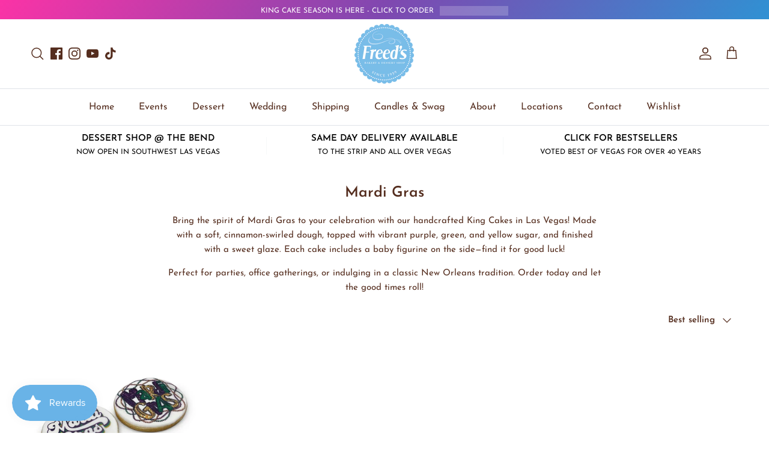

--- FILE ---
content_type: text/css
request_url: https://freedsbakery.com/cdn/shop/t/96/assets/template-collection.css?v=87103044429248536711757635002
body_size: -490
content:
.store-messages .message .tagline{color:#000!important}.product-label-container{justify-content:flex-start!important;position:absolute;top:auto;left:0;right:0;text-align:center;align-items:center;bottom:-1.5px;width:100%}.product-label-container .product-label{width:100%}.product-label-container .product-label>span{background:#000;color:#fff;padding:10px 20px;letter-spacing:.05em;text-transform:uppercase;width:100%}@media (min-width: 768px){.product-label>span{font-size:12px}}
/*# sourceMappingURL=/cdn/shop/t/96/assets/template-collection.css.map?v=87103044429248536711757635002 */


--- FILE ---
content_type: text/javascript
request_url: https://freedsbakery.com/cdn/shop/files/globo-options-data-1.js?v=1767994831
body_size: 31354
content:
GPOConfigs.options[638967]={elements:[{id:"group-1",clo:{match:"all",whens:[{value:"",where:"EQUALS",select:"null"}],display:"show"},icon:"",type:"group",label:"Group",style:"default",elements:[{id:"image-swatches-7",type:"image-swatches",label:"Quantity",style:"horizontal",required:!0,columnWidth:100,image_width:"100",scroll_type:"default",image_height:"100",default_value:["Six Macarons (Standard Packaging)"],initial_state:"expand",label_on_cart:"Quantity",option_values:[{id:0,name:1718331571424,value:"Six Macarons (Standard Packaging)",asset_name:"image-swatches-7_1_1718331571424-1718331674",variant_id:45553718198517,variant_price:"0.00",product_handle:"quantity-selected",full_asset_mame:"optionSet638967_image-swatches-7_1_1718331571424"},{id:1,name:1718331622790,value:"Twelve Macarons (Standard Packaging)",asset_name:"image-swatches-7_2_1718331622790-1718331679",variant_id:45553718231285,variant_price:"17.70",product_handle:"quantity-selected",full_asset_mame:"optionSet638967_image-swatches-7_2_1718331622790"},{id:2,name:1718331647692,value:"Fifteen Macarons (Gift Box)",asset_name:"image-swatches-7_3_1718331647692-1718331754",variant_id:45562539344117,variant_price:"32.85",product_handle:"quantity-selected",full_asset_mame:"optionSet638967_image-swatches-7_3_1718331647692"}],tooltip_style:"text",advanced_addon:"default",tooltip_image_width:"150",tooltip_image_height:"150"},{id:"image-swatches-5",clo:{match:"all",whens:[{value:"Six Macarons (Standard Packaging)",where:"EQUALS",select:"image-swatches-7"}],display:"show"},max:"6",min:"1",type:"image-swatches",label:"Choose Flavor(s)",style:"horizontal",helptext:"Please select up to six flavors.",required:!0,columnWidth:100,image_width:"80",scroll_type:"default",image_height:"80",default_value:["Assorted Bestsellers"],initial_state:"expand",label_on_cart:"Up to Six Flavor(s)",option_values:[{id:12,name:1718554557609,value:"Assorted Bestsellers",asset_name:"image-swatches-5_13_1718554557609-1718554582",full_asset_mame:"optionSet638967_image-swatches-5_1_1718554557609"},{id:2,name:1717863519987,value:"Salted Caramel",asset_name:"image-swatches-5_1_1717863519987-1718210270",full_asset_mame:"optionSet638967_image-swatches-5_2_1717863519987"},{id:3,name:1717863527012,value:"Pistachio",asset_name:"image-swatches-5_2_1717863527012-1718210274",full_asset_mame:"optionSet638967_image-swatches-5_3_1717863527012"},{id:6,name:1717863557790,value:"Toasted Coconut",asset_name:"image-swatches-5_3_1717863557790-1718210279",full_asset_mame:"optionSet638967_image-swatches-5_4_1717863557790"},{id:11,name:1718206884933,value:"Vanilla",asset_name:"image-swatches-5_4_1718206884933-1718210287",full_asset_mame:"optionSet638967_image-swatches-5_5_1718206884933"},{id:0,name:1717861327490,value:"Chocolate Ganache",asset_name:"image-swatches-5_5_1717861327490-1718210291",full_asset_mame:"optionSet638967_image-swatches-5_6_1717861327490"},{id:1,name:1717863508526,value:"Strawberry",asset_name:"image-swatches-5_6_1717863508526-1718210295",full_asset_mame:"optionSet638967_image-swatches-5_7_1717863508526"},{id:4,name:1717863538404,value:"Lemon",asset_name:"image-swatches-5_7_1717863538404-1718210298",full_asset_mame:"optionSet638967_image-swatches-5_8_1717863538404"},{id:5,name:1717863550841,value:"Raspberry",asset_name:"image-swatches-5_8_1717863550841-1718210302",full_asset_mame:"optionSet638967_image-swatches-5_9_1717863550841"},{id:8,name:1717863571920,value:"Coffee",asset_name:"image-swatches-5_9_1717863571920-1718210305",full_asset_mame:"optionSet638967_image-swatches-5_10_1717863571920"},{id:7,name:1717863565582,value:"Almond",asset_name:"image-swatches-5_10_1717863565582-1718210309",full_asset_mame:"optionSet638967_image-swatches-5_11_1717863565582"},{id:10,name:1718206791473,value:"Passion Fruit",asset_name:"image-swatches-5_11_1718206791473-1718210313",full_asset_mame:"optionSet638967_image-swatches-5_12_1718206791473"},{id:9,name:1718206787442,value:"Mango",asset_name:"image-swatches-5_12_1718206787442-1718210318",full_asset_mame:"optionSet638967_image-swatches-5_13_1718206787442"}],tooltip_style:"text",advanced_addon:"default",allow_multiple:!0,conditionalField:!0,helptext_position:"below_label",tooltip_image_width:"150",tooltip_image_height:"150"},{id:"image-swatches-6",clo:{match:"any",whens:[{value:"Twelve Macarons (Standard Packaging)",where:"EQUALS",select:"image-swatches-7"},{type:"",value:"Fifteen Macarons (Gift Box)",where:"EQUALS",select:"image-swatches-7"}],display:"show"},max:"12",min:"1",type:"image-swatches",label:"Choose Flavor(s)",style:"horizontal",helptext:"Please select up to twelve flavors.",required:!0,columnWidth:100,image_width:"80",scroll_type:"default",image_height:"80",default_value:["Assorted Bestsellers"],initial_state:"expand",label_on_cart:"Choose Flavor(s)",option_values:[{id:12,name:1718554603160,value:"Assorted Bestsellers",asset_name:"image-swatches-6_13_1718554603160-1718554611",full_asset_mame:"optionSet638967_image-swatches-6_1_1718554603160"},{id:2,name:1717863519987,value:"Salted Caramel",asset_name:"image-swatches-5_1_1717863519987-1718210270",full_asset_mame:"optionSet638967_image-swatches-6_2_1717863519987"},{id:3,name:1717863527012,value:"Pistachio",asset_name:"image-swatches-5_2_1717863527012-1718210274",full_asset_mame:"optionSet638967_image-swatches-6_3_1717863527012"},{id:6,name:1717863557790,value:"Toasted Coconut",asset_name:"image-swatches-5_3_1717863557790-1718210279",full_asset_mame:"optionSet638967_image-swatches-6_4_1717863557790"},{id:11,name:1718206884933,value:"Vanilla",asset_name:"image-swatches-5_4_1718206884933-1718210287",full_asset_mame:"optionSet638967_image-swatches-6_5_1718206884933"},{id:0,name:1717861327490,value:"Chocolate Ganache",asset_name:"image-swatches-5_5_1717861327490-1718210291",full_asset_mame:"optionSet638967_image-swatches-6_6_1717861327490"},{id:1,name:1717863508526,value:"Strawberry",asset_name:"image-swatches-5_6_1717863508526-1718210295",full_asset_mame:"optionSet638967_image-swatches-6_7_1717863508526"},{id:4,name:1717863538404,value:"Lemon",asset_name:"image-swatches-5_7_1717863538404-1718210298",full_asset_mame:"optionSet638967_image-swatches-6_8_1717863538404"},{id:5,name:1717863550841,value:"Raspberry",asset_name:"image-swatches-5_8_1717863550841-1718210302",full_asset_mame:"optionSet638967_image-swatches-6_9_1717863550841"},{id:8,name:1717863571920,value:"Coffee",asset_name:"image-swatches-5_9_1717863571920-1718210305",full_asset_mame:"optionSet638967_image-swatches-6_10_1717863571920"},{id:7,name:1717863565582,value:"Almond",asset_name:"image-swatches-5_10_1717863565582-1718210309",full_asset_mame:"optionSet638967_image-swatches-6_11_1717863565582"},{id:10,name:1718206791473,value:"Passion Fruit",asset_name:"image-swatches-5_11_1718206791473-1718210313",full_asset_mame:"optionSet638967_image-swatches-6_12_1718206791473"},{id:9,name:1718206787442,value:"Mango",asset_name:"image-swatches-5_12_1718206787442-1718210318",full_asset_mame:"optionSet638967_image-swatches-6_13_1718206787442"}],tooltip_style:"text",advanced_addon:"default",allow_multiple:!0,conditionalField:!0,helptext_position:"below_label",tooltip_image_width:"150",tooltip_image_height:"150"},{id:"switch-2",type:"switch",label:"Add Special Request?",helptext:"Simple modifications may be requested here. For more detailed requests, please contact us.",columnWidth:100,switch_label:"Yes",label_on_cart:"Add Special Request?",advanced_addon:"default",helptext_position:"below"},{id:"textarea-1",clo:{match:"all",whens:[{value:"Add Special Request",where:"ENABLED",select:"switch-2"}],display:"show"},max:"100",type:"textarea",label:"Special Request",helptext:"Please note a special request is not a confirmed change to your order and may incur an additional charge based on the request. Please contact the bakery and review with a consultant, a request is not a verified adjustment to the order until confirmed by a member of our team. Automated email confirmations do not constitute approval of the request.",required:!0,columnWidth:100,show_counter:!0,allowed_value:"default",label_on_cart:"Special Request",advanced_addon:"default",text_transform:"none",conditionalField:!0,helptext_position:"below"},{id:"checkbox-1",clo:{match:"all",whens:[{value:"",where:"NOT_EQUALS",select:"textarea-1"}],display:"show"},type:"checkbox",label:"I've read and agree to the above terms for special requests.",style:"vertical",required:!0,columnWidth:100,scroll_type:"default",initial_state:"expand",label_on_cart:"I have read terms and agree?",option_values:[{id:0,value:"I have read the above and agree."}],advanced_addon:"default",conditionalField:!0}],conditionalField:!1}],products:{rule:{all:{enable:!1},manual:{ids:[],enable:!1},automate:{enable:!0,operator:"and",conditions:[{value:"Globo_MacaronAssortment",where:"EQUALS",select:"TAG"}]}}},customers:{rule:{all:{enable:!0},manual:{ids:[],enable:!1},automate:{enable:!1,operator:"and",conditions:[{value:"",where:"EQUALS",select:"TAG"}]}}},countries:{enable:!1,type:"include",countries:[]},published_scope:"web,pos",status:0,settings:[]},GPOConfigs.options[669269]={elements:[{id:"group-1",clo:{match:"all",whens:[{value:"",where:"EQUALS",select:"null"}],display:"show"},icon:"",type:"group",label:"Group",style:"default",elements:[{id:"switch-3",type:"switch",label:"Add Decoration?",columnWidth:100,switch_label:"Yes",label_on_cart:"Add Decoration?",advanced_addon:"default"},{id:"image-swatches-1",clo:{match:"all",whens:[{type:"",value:"",where:"ENABLED",select:"switch-3"}],display:"show"},type:"image-swatches",label:"Theme (7 Inch Round)",style:"horizontal",helptext:"Decoration may differ from as shown.",required:!0,columnWidth:100,image_width:"60",scroll_type:"default",image_height:"60",default_value:["No Theme"],initial_state:"expand",label_on_cart:"Theme (7 Inch Round)",option_values:[{id:3,name:1715822957338,value:"Balloons & Streamers",asset_name:"image-swatches-1_4_1715822957338-1720396977",variant_id:45384775663861,variant_price:"8.00",product_handle:"theme-balloons-streamers",full_asset_mame:"optionSet669269_image-swatches-1_1_1715822957338"},{id:4,name:1720396979534,value:"Halloween",helptext:"",asset_name:"image-swatches-1_5_1720396979534-1720396984",variant_id:45667495379189,variant_price:"8.00",product_handle:"option-theme-halloween",full_asset_mame:"optionSet669269_image-swatches-1_2_1720396979534"},{id:0,name:1715261946341,value:"Graduation",asset_name:"image-swatches-1_1_1715261946341-1720396960",variant_id:45384778023157,variant_price:"8.00",product_handle:"theme-graduation",full_asset_mame:"optionSet669269_image-swatches-1_3_1715261946341"},{id:5,name:1720397009383,value:"Christmas",helptext:"",asset_name:"image-swatches-1_6_1720397009383-1720397017",variant_id:45667493871861,variant_price:"8.00",product_handle:"option-theme-christmas",full_asset_mame:"optionSet669269_image-swatches-1_4_1720397009383"},{id:6,name:1720397670778,value:"New Years",helptext:"",asset_name:"image-swatches-1_7_1720397670778-1720397675",variant_id:45667494134005,variant_price:"8.00",product_handle:"option-theme-new-years",full_asset_mame:"optionSet669269_image-swatches-1_5_1720397670778"},{id:7,name:1720397697146,value:"Football",helptext:"",asset_name:"image-swatches-1_8_1720397697146-1720397706",variant_id:45667493347573,variant_price:"8.00",product_handle:"option-theme-football",full_asset_mame:"optionSet669269_image-swatches-1_6_1720397697146"},{id:8,name:1720397715079,value:"Valentines Day",helptext:"",asset_name:"image-swatches-1_9_1720397715079-1720397733",variant_id:45667493019893,variant_price:"8.00",product_handle:"option-theme-valentines-day",full_asset_mame:"optionSet669269_image-swatches-1_7_1720397715079"},{id:9,name:1720397735469,value:"St. Patricks",helptext:"",asset_name:"image-swatches-1_10_1720397735469-1720397756",variant_id:45667495575797,variant_price:"8.00",product_handle:"option-theme-st-patricks-day",full_asset_mame:"optionSet669269_image-swatches-1_8_1720397735469"},{id:10,name:1720397782028,value:"Easter",helptext:"",asset_name:"image-swatches-1_11_1720397782028-1720397799",variant_id:45667506585845,variant_price:"8.00",product_handle:"option-theme-easter",full_asset_mame:"optionSet669269_image-swatches-1_9_1720397782028"},{id:11,name:1720397800467,value:"Mothers Day",helptext:"",asset_name:"image-swatches-1_12_1720397800467-1720397816",variant_id:45667493576949,variant_price:"8.00",product_handle:"option-theme-mothers-day",full_asset_mame:"optionSet669269_image-swatches-1_10_1720397800467"},{id:1,name:1715262514064,value:"Fathers Day BBQ",asset_name:"image-swatches-1_2_1715262514064-1720396966",variant_id:45369560170741,variant_price:"8.00",product_handle:"theme-fathers-day",full_asset_mame:"optionSet669269_image-swatches-1_11_1715262514064"},{id:2,name:1715822951266,value:"4th of July",asset_name:"image-swatches-1_3_1715822951266-1720396971",variant_id:45384776745205,variant_price:"8.00",product_handle:"theme-4th-of-july-1",full_asset_mame:"optionSet669269_image-swatches-1_12_1715822951266"}],tooltip_style:"zoom_image",advanced_addon:"default",conditionalField:!0,helptext_position:"tooltip",tooltip_image_width:"150",tooltip_image_height:"150"},{id:"switch-5",type:"switch",label:"Add Writing?",columnWidth:100,switch_label:"Yes",label_on_cart:"Add Writing?",advanced_addon:"default"},{id:"text-2",clo:{match:"all",whens:[{value:"",where:"ENABLED",select:"switch-5"}],display:"show"},max:"45",type:"text",label:"Add Writing",required:!0,class_name:"gpo-paddingLeft-2",columnWidth:100,show_counter:!0,allowed_value:"default",label_on_cart:"Writing",advanced_addon:"default",text_transform:"none",conditionalField:!0},{id:"color-dropdown-2",clo:{match:"all",whens:[{value:"",where:"NOT_EQUALS",select:"text-2"}],display:"show"},type:"color-dropdown",label:"Writing Color",required:!0,class_name:"gpo-paddingLeft-2",columnWidth:100,placeholder:"-- Please select --",default_value:["Decorators Choice"],label_on_cart:"Writing Color",option_values:[{id:12,value:"Decorators Choice",color1:"#ffffff",helptext:"",color_type:"one-color",variant_id:45685070758133,variant_price:"0.00",product_handle:"writing-color-add-on"},{id:0,value:"Red",color1:"#ff0000",color_type:"one-color",variant_id:45515719999733,variant_price:"0.00",product_handle:"writing-color-add-on"},{id:1,value:"Blue",color1:"#0000ff",color_type:"one-color",variant_id:45515720032501,variant_price:"0.00",product_handle:"writing-color-add-on"},{id:2,value:"Black",color1:"#000000",color_type:"one-color",variant_id:45515720065269,variant_price:"0.00",product_handle:"writing-color-add-on"},{id:3,value:"Pink",color1:"#ffc0cb",color_type:"one-color",variant_id:45515720098037,variant_price:"0.00",product_handle:"writing-color-add-on"},{id:5,value:"Gold",color1:"#d4af37",color_type:"one-color",variant_id:45515698438389,variant_price:"5.00",product_handle:"writing-color-add-on"},{id:6,value:"Silver",color1:"#e0e0e0",color_type:"one-color",variant_id:45515698471157,variant_price:"5.00",product_handle:"writing-color-add-on"},{id:7,value:"Green",color1:"#008000",color_type:"one-color",variant_id:45515720163573,variant_price:"0.00",product_handle:"writing-color-add-on"},{id:8,value:"Yellow",color1:"#ffff00",color_type:"one-color",variant_id:45515720196341,variant_price:"0.00",product_handle:"writing-color-add-on"},{id:9,value:"Orange",color1:"#ffa500",color_type:"one-color",variant_id:45515720229109,variant_price:"0.00",product_handle:"writing-color-add-on"},{id:10,value:"Purple",color1:"#800080",color_type:"one-color",variant_id:45515720261877,variant_price:"0.00",product_handle:"writing-color-add-on"},{id:11,value:"Brown",color1:"#542609",color_type:"one-color",variant_id:45515720294645,variant_price:"0.00",product_handle:"writing-color-add-on"}],advanced_addon:"default",conditionalField:!0},{id:"switch-6",type:"switch",label:"Add Candles and/or a Cake Server?",columnWidth:100,switch_label:"Yes",label_on_cart:"Add Candles and/or a Cake Server?",advanced_addon:"default"},{id:"image-swatches-11",clo:{match:"all",whens:[{value:"",where:"ENABLED",select:"switch-6"}],display:"show"},type:"image-swatches",label:"Server",style:"horizontal",class_name:"gpo-paddingLeft-2",columnWidth:100,image_width:"60",scroll_type:"default",image_height:"60",initial_state:"expand",label_on_cart:"Server",option_values:[{id:2,name:1715823610456,value:"Cake Server",asset_name:"image-swatches-3_1_1715823610456-1715824347",variant_id:31320153667,variant_price:"4.95",product_handle:"serving-knife",full_asset_mame:"optionSet669269_image-swatches-11_1_1715823610456"}],tooltip_style:"text",advanced_addon:"quantity_mix",allow_multiple:!0,conditionalField:!0,tooltip_image_width:"150",tooltip_image_height:"150"},{id:"divider-4",clo:{match:"all",whens:[{value:"",where:"ENABLED",select:"switch-6"}],display:"show"},type:"divider",color:"#69b3e7",style:"solid",thickness:"1",columnWidth:100,label_on_cart:"divider-4",conditionalField:!0},{id:"image-swatches-12",clo:{match:"all",whens:[{value:"",where:"ENABLED",select:"switch-6"}],display:"show"},type:"image-swatches",label:"Candles",style:"horizontal",class_name:"gpo-paddingLeft-2",columnWidth:100,image_width:"60",scroll_type:"default",image_height:"60",initial_state:"expand",label_on_cart:"Candles",option_values:[{id:0,name:1715261946341,value:"Gold Candles",asset_name:"image-swatches-3_1_1715261946341-1715262731",variant_id:18945133314110,variant_price:"3.95",product_handle:"gold-silver-candles",full_asset_mame:"optionSet669269_image-swatches-12_1_1715261946341"},{id:1,name:1715262760575,value:"Silver Candles",asset_name:"image-swatches-3_2_1715262760575-1715262770",variant_id:18945133346878,variant_price:"3.95",product_handle:"gold-silver-candles",full_asset_mame:"optionSet669269_image-swatches-12_2_1715262760575"},{id:3,name:1715823664636,value:"Magic Re-Light Candles",asset_name:"image-swatches-3_4_1715823664636-1715824374",variant_id:18944735019070,variant_price:"3.95",product_handle:"magic-re-light-candles",full_asset_mame:"optionSet669269_image-swatches-12_3_1715823664636"},{id:4,name:1715823686722,value:"Pink Slim Glitter Candles",asset_name:"image-swatches-3_5_1715823686722-1715824394",variant_id:18944607715390,variant_price:"3.95",product_handle:"slim-glitter-candles",full_asset_mame:"optionSet669269_image-swatches-12_4_1715823686722"},{id:5,name:1715823714902,value:"Purple Slim Glitter Candles",asset_name:"image-swatches-3_6_1715823714902-1715824406",variant_id:18944607780926,variant_price:"3.95",product_handle:"slim-glitter-candles",full_asset_mame:"optionSet669269_image-swatches-12_5_1715823714902"},{id:6,name:1715823745072,value:"Blue Slim Glitter Candles",asset_name:"image-swatches-3_7_1715823745072-1715824421",variant_id:18944607748158,variant_price:"3.95",product_handle:"slim-glitter-candles",full_asset_mame:"optionSet669269_image-swatches-12_6_1715823745072"},{id:7,name:1715823768605,value:"Black Candles",asset_name:"image-swatches-3_8_1715823768605-1715824542",variant_id:18944102563902,variant_price:"3.95",product_handle:"over-the-hill-candles",full_asset_mame:"optionSet669269_image-swatches-12_7_1715823768605"}],tooltip_style:"text",advanced_addon:"quantity_mix",allow_multiple:!0,conditionalField:!0,tooltip_image_width:"150",tooltip_image_height:"150"},{id:"divider-5",clo:{match:"all",whens:[{value:"",where:"ENABLED",select:"switch-6"}],display:"show"},type:"divider",color:"#69b3e7",style:"solid",thickness:"1",columnWidth:100,label_on_cart:"divider-5",conditionalField:!0},{id:"image-swatches-13",clo:{match:"all",whens:[{value:"",where:"ENABLED",select:"switch-6"}],display:"show"},type:"image-swatches",label:"Mini Number Candles",style:"horizontal",class_name:"gpo-paddingLeft-2",columnWidth:100,image_width:"60",scroll_type:"default",image_height:"60",initial_state:"expand",label_on_cart:"Mini Number Candles",option_values:[{id:2,name:1715262843234,value:"Pink 1",asset_name:"image-swatches-4_3_1715262843234-1715262851",variant_id:32467502727230,variant_price:"3.95",product_handle:"mini-number-candle",full_asset_mame:"optionSet669269_image-swatches-13_1_1715262843234"},{id:3,name:1715262852646,value:"Blue 1",asset_name:"image-swatches-4_4_1715262852646-1715262882",variant_id:32467502759998,variant_price:"3.95",product_handle:"mini-number-candle",full_asset_mame:"optionSet669269_image-swatches-13_2_1715262852646"},{id:21,name:1716470148552,value:"Gold 1",asset_name:"image-swatches-4_22_1716470148552-1716470200",variant_id:45409087750389,variant_price:"3.95",product_handle:"mini-number-candle",full_asset_mame:"optionSet669269_image-swatches-13_3_1716470148552"},{id:4,name:1715823865753,value:"Pink 2",asset_name:"image-swatches-4_3_1715823865753-1715824771",variant_id:32467502858302,variant_price:"3.95",product_handle:"mini-number-candle",full_asset_mame:"optionSet669269_image-swatches-13_4_1715823865753"},{id:12,name:1715824094750,value:"Blue 2",asset_name:"image-swatches-4_4_1715824094750-1715824757",variant_id:32467502891070,variant_price:"3.95",product_handle:"mini-number-candle",full_asset_mame:"optionSet669269_image-swatches-13_5_1715824094750"},{id:22,name:1716470152457,value:"Gold 2",asset_name:"image-swatches-4_23_1716470152457-1716470204",variant_id:45409087783157,variant_price:"3.95",product_handle:"mini-number-candle",full_asset_mame:"optionSet669269_image-swatches-13_6_1716470152457"},{id:5,name:1715823887466,value:"Pink 3",asset_name:"image-swatches-4_5_1715823887466-1715824747",variant_id:32467502989374,variant_price:"3.95",product_handle:"mini-number-candle",full_asset_mame:"optionSet669269_image-swatches-13_7_1715823887466"},{id:13,name:1715824114365,value:"Blue 3",asset_name:"image-swatches-4_6_1715824114365-1715824737",variant_id:32467503022142,variant_price:"3.95",product_handle:"mini-number-candle",full_asset_mame:"optionSet669269_image-swatches-13_8_1715824114365"},{id:23,name:1716470156886,value:"Gold 3",asset_name:"image-swatches-4_24_1716470156886-1716470210",variant_id:45409087815925,variant_price:"3.95",product_handle:"mini-number-candle",full_asset_mame:"optionSet669269_image-swatches-13_9_1716470156886"},{id:6,name:1715823913219,value:"Pink 4",asset_name:"image-swatches-4_7_1715823913219-1715824730",variant_id:32467503120446,variant_price:"3.95",product_handle:"mini-number-candle",full_asset_mame:"optionSet669269_image-swatches-13_10_1715823913219"},{id:14,name:1715824133865,value:"Blue 4",asset_name:"image-swatches-4_8_1715824133865-1715824716",variant_id:32467503153214,variant_price:"3.95",product_handle:"mini-number-candle",full_asset_mame:"optionSet669269_image-swatches-13_11_1715824133865"},{id:24,name:1716470160852,value:"Gold 4",asset_name:"image-swatches-4_25_1716470160852-1716470215",variant_id:45409087848693,variant_price:"3.95",product_handle:"mini-number-candle",full_asset_mame:"optionSet669269_image-swatches-13_12_1716470160852"},{id:7,name:1715823939933,value:"Pink 5",asset_name:"image-swatches-4_9_1715823939933-1715824705",variant_id:32467503251518,variant_price:"3.95",product_handle:"mini-number-candle",full_asset_mame:"optionSet669269_image-swatches-13_13_1715823939933"},{id:15,name:1715824151701,value:"Blue 5",asset_name:"image-swatches-4_10_1715824151701-1715824702",variant_id:32467503284286,variant_price:"3.95",product_handle:"mini-number-candle",full_asset_mame:"optionSet669269_image-swatches-13_14_1715824151701"},{id:25,name:1716470164794,value:"Gold 5",asset_name:"image-swatches-4_26_1716470164794-1716470220",variant_id:45409087914229,variant_price:"3.95",product_handle:"mini-number-candle",full_asset_mame:"optionSet669269_image-swatches-13_15_1716470164794"},{id:8,name:1715823962670,value:"Pink 6",asset_name:"image-swatches-4_11_1715823962670-1715824673",variant_id:32467503382590,variant_price:"3.95",product_handle:"mini-number-candle",full_asset_mame:"optionSet669269_image-swatches-13_16_1715823962670"},{id:16,name:1715824168850,value:"Blue 6",asset_name:"image-swatches-4_12_1715824168850-1715824683",variant_id:32467503415358,variant_price:"3.95",product_handle:"mini-number-candle",full_asset_mame:"optionSet669269_image-swatches-13_17_1715824168850"},{id:26,name:1716470169353,value:"Gold 6",asset_name:"image-swatches-4_27_1716470169353-1716470224",variant_id:45409087946997,variant_price:"3.95",product_handle:"mini-number-candle",full_asset_mame:"optionSet669269_image-swatches-13_18_1716470169353"},{id:9,name:1715823983117,value:"Pink 7",asset_name:"image-swatches-4_13_1715823983117-1715824649",variant_id:32467503513662,variant_price:"3.95",product_handle:"mini-number-candle",full_asset_mame:"optionSet669269_image-swatches-13_19_1715823983117"},{id:17,name:1715824185069,value:"Blue 7",asset_name:"image-swatches-4_14_1715824185069-1715824662",variant_id:32467503546430,variant_price:"3.95",product_handle:"mini-number-candle",full_asset_mame:"optionSet669269_image-swatches-13_20_1715824185069"},{id:27,name:1716470174094,value:"Gold 7",asset_name:"image-swatches-4_28_1716470174094-1716470228",variant_id:45409087979765,variant_price:"3.95",product_handle:"mini-number-candle",full_asset_mame:"optionSet669269_image-swatches-13_21_1716470174094"},{id:10,name:1715824003767,value:"Pink 8",asset_name:"image-swatches-4_15_1715824003767-1715824627",variant_id:32467503644734,variant_price:"3.95",product_handle:"mini-number-candle",full_asset_mame:"optionSet669269_image-swatches-13_22_1715824003767"},{id:18,name:1715824204266,value:"Blue 8",asset_name:"image-swatches-4_16_1715824204266-1715824637",variant_id:32467503677502,variant_price:"3.95",product_handle:"mini-number-candle",full_asset_mame:"optionSet669269_image-swatches-13_23_1715824204266"},{id:28,name:1716470178143,value:"Gold 8",asset_name:"image-swatches-4_29_1716470178143-1716470231",variant_id:45409088012533,variant_price:"3.95",product_handle:"mini-number-candle",full_asset_mame:"optionSet669269_image-swatches-13_24_1716470178143"},{id:11,name:1715824020416,value:"Pink 9",asset_name:"image-swatches-4_17_1715824020416-1715824604",variant_id:32467503775806,variant_price:"3.95",product_handle:"mini-number-candle",full_asset_mame:"optionSet669269_image-swatches-13_25_1715824020416"},{id:19,name:1715824220167,value:"Blue 9",asset_name:"image-swatches-4_18_1715824220167-1715824615",variant_id:32467503808574,variant_price:"3.95",product_handle:"mini-number-candle",full_asset_mame:"optionSet669269_image-swatches-13_26_1715824220167"},{id:29,name:1716470182795,value:"Gold 9",asset_name:"image-swatches-4_30_1716470182795-1716470234",variant_id:45409088045301,variant_price:"3.95",product_handle:"mini-number-candle",full_asset_mame:"optionSet669269_image-swatches-13_27_1716470182795"},{id:0,name:1715261946341,value:"Pink 0",asset_name:"image-swatches-4_1_1715261946341-1715262813",variant_id:32467502596158,variant_price:"3.95",product_handle:"mini-number-candle",full_asset_mame:"optionSet669269_image-swatches-13_28_1715261946341"},{id:1,name:1715262826834,value:"Blue 0",asset_name:"image-swatches-4_2_1715262826834-1715262837",variant_id:32467502628926,variant_price:"3.95",product_handle:"mini-number-candle",full_asset_mame:"optionSet669269_image-swatches-13_29_1715262826834"},{id:20,name:1716438125059,value:"Gold 0",asset_name:"image-swatches-4_21_1716438125059-1716438158",variant_id:45409087717621,variant_price:"3.95",product_handle:"mini-number-candle",full_asset_mame:"optionSet669269_image-swatches-13_30_1716438125059"}],tooltip_style:"text",advanced_addon:"quantity_mix",allow_multiple:!0,conditionalField:!0,tooltip_image_width:"150",tooltip_image_height:"150"},{id:"divider-6",clo:{match:"all",whens:[{value:"",where:"ENABLED",select:"switch-6"}],display:"show"},type:"divider",color:"#69b3e7",style:"solid",thickness:"1",columnWidth:100,label_on_cart:"divider-6",conditionalField:!0},{id:"switch-7",type:"switch",label:"Add Special Request?",helptext:"Simple modifications may be requested here. For more detailed requests, please contact us.",columnWidth:100,switch_label:"Yes",label_on_cart:"Add Special Request?",advanced_addon:"default",helptext_position:"below"},{id:"textarea-2",clo:{match:"all",whens:[{value:"Add Special Request",where:"ENABLED",select:"switch-7"}],display:"show"},max:"100",type:"textarea",label:"Special Request",helptext:"Please note a special request is not a confirmed change to your order and may incur an additional charge based on the request. Please contact the bakery and review with a consultant, a request is not a verified adjustment to the order until confirmed by a member of our team. Automated email confirmations do not constitute approval of the request.",required:!0,class_name:"gpo-paddingLeft-2",columnWidth:100,show_counter:!0,allowed_value:"default",label_on_cart:"Special Request",advanced_addon:"default",text_transform:"none",conditionalField:!0,helptext_position:"below"},{id:"checkbox-2",clo:{match:"all",whens:[{value:"",where:"NOT_EQUALS",select:"textarea-2"}],display:"show"},type:"checkbox",label:"I've read and agree to the above terms for special requests.",style:"vertical",required:!0,class_name:"gpo-paddingLeft-2",columnWidth:100,scroll_type:"default",initial_state:"expand",label_on_cart:"I have read terms and agree?",option_values:[{id:0,value:"I have read the above and agree."}],advanced_addon:"default",conditionalField:!0}],conditionalField:!1}],products:{rule:{all:{enable:!1},manual:{ids:[],enable:!1},automate:{enable:!0,operator:"and",conditions:[{value:"globo_sameday_cake",where:"EQUALS",select:"TAG"}]}}},customers:{rule:{all:{enable:!0},manual:{ids:[],enable:!1},automate:{enable:!1,operator:"and",conditions:[{value:"",where:"EQUALS",select:"TAG"}]}}},countries:{type:"include",enable:!1,countries:[]},published_scope:"web,pos",status:0,settings:[]},GPOConfigs.options[726483]={elements:[{id:"group-1",clo:{match:"all",whens:[{value:"",where:"EQUALS",select:"null"}],display:"show"},icon:"",type:"group",label:"Group",style:"default",elements:[{id:"dropdown-1",type:"dropdown",label:"Select Size",required:!0,class_name:"gpo-hide-price",columnWidth:100,placeholder:"-- Please select --",default_value:["7 Inch Round (Serves 8-10)"],label_on_cart:"Select Size",option_values:[{id:0,value:"7 Inch Round (Serves 8-10)",helptext:"",variant_id:45368975818997,variant_price:"0.00",product_handle:"option-set-599292-buttons-1"},{id:1,value:"8 Inch Round (Serves 10-15)",helptext:"",variant_id:45310689378549,variant_price:"11.00",product_handle:"option-set-599292-buttons-1"},{id:2,value:"10 Inch Round (Serves 20-25)",helptext:"",variant_id:45368960090357,variant_price:"34.00",product_handle:"option-set-599292-buttons-1"},{id:3,value:"1/4 Sheet (Serves 20-25)",helptext:"",variant_id:45368960123125,variant_price:"17.00",product_handle:"option-set-599292-buttons-1"},{id:4,value:"1/2 Sheet (Serves 40-50)",helptext:"",variant_id:45368960155893,variant_price:"70.00",product_handle:"option-set-599292-buttons-1"},{id:5,value:"Full Sheet (Serves 90-100)",helptext:"",variant_id:45368960188661,variant_price:"166.00",product_handle:"option-set-599292-buttons-1"}],advanced_addon:"default"},{id:"switch-3",type:"switch",label:"Add Decoration?",columnWidth:100,switch_label:"Yes",label_on_cart:"Add Decoration?",advanced_addon:"default"},{id:"image-swatches-1",clo:{match:"all",whens:[{value:"7 Inch Round (Serves 8-10)",where:"EQUALS",select:"dropdown-1"},{type:"",value:"",where:"ENABLED",select:"switch-3"}],display:"show"},type:"image-swatches",label:"Theme (7 Inch Round)",style:"horizontal",helptext:"Decoration may differ from as shown.",required:!0,columnWidth:100,image_width:"60",scroll_type:"default",image_height:"60",default_value:["No Theme"],initial_state:"expand",label_on_cart:"Theme (7 Inch Round)",option_values:[{id:3,name:1715822957338,value:"Balloons & Streamers",asset_name:"image-swatches-1_4_1715822957338-1720396977",variant_id:45384775663861,variant_price:"8.00",product_handle:"theme-balloons-streamers",full_asset_mame:"optionSet726483_image-swatches-1_1_1715822957338"},{id:4,name:1720396979534,value:"Halloween",helptext:"",asset_name:"image-swatches-1_5_1720396979534-1720396984",variant_id:45667495379189,variant_price:"8.00",product_handle:"option-theme-halloween",full_asset_mame:"optionSet726483_image-swatches-1_2_1720396979534"},{id:0,name:1715261946341,value:"Graduation",asset_name:"image-swatches-1_1_1715261946341-1720396960",variant_id:45384778023157,variant_price:"8.00",product_handle:"theme-graduation",full_asset_mame:"optionSet726483_image-swatches-1_3_1715261946341"},{id:5,name:1720397009383,value:"Christmas",helptext:"",asset_name:"image-swatches-1_6_1720397009383-1720397017",variant_id:45667493871861,variant_price:"8.00",product_handle:"option-theme-christmas",full_asset_mame:"optionSet726483_image-swatches-1_4_1720397009383"},{id:6,name:1720397670778,value:"New Years",helptext:"",asset_name:"image-swatches-1_7_1720397670778-1720397675",variant_id:45667494134005,variant_price:"8.00",product_handle:"option-theme-new-years",full_asset_mame:"optionSet726483_image-swatches-1_5_1720397670778"},{id:7,name:1720397697146,value:"Football",helptext:"",asset_name:"image-swatches-1_8_1720397697146-1720397706",variant_id:45667493347573,variant_price:"8.00",product_handle:"option-theme-football",full_asset_mame:"optionSet726483_image-swatches-1_6_1720397697146"},{id:8,name:1720397715079,value:"Valentines Day",helptext:"",asset_name:"image-swatches-1_9_1720397715079-1720397733",variant_id:45667493019893,variant_price:"8.00",product_handle:"option-theme-valentines-day",full_asset_mame:"optionSet726483_image-swatches-1_7_1720397715079"},{id:9,name:1720397735469,value:"St. Patricks",helptext:"",asset_name:"image-swatches-1_10_1720397735469-1720397756",variant_id:45667495575797,variant_price:"8.00",product_handle:"option-theme-st-patricks-day",full_asset_mame:"optionSet726483_image-swatches-1_8_1720397735469"},{id:10,name:1720397782028,value:"Easter",helptext:"",asset_name:"image-swatches-1_11_1720397782028-1720397799",variant_id:45667506585845,variant_price:"8.00",product_handle:"option-theme-easter",full_asset_mame:"optionSet726483_image-swatches-1_9_1720397782028"},{id:11,name:1720397800467,value:"Mothers Day",helptext:"",asset_name:"image-swatches-1_12_1720397800467-1720397816",variant_id:45667493576949,variant_price:"8.00",product_handle:"option-theme-mothers-day",full_asset_mame:"optionSet726483_image-swatches-1_10_1720397800467"},{id:1,name:1715262514064,value:"Fathers Day BBQ",asset_name:"image-swatches-1_2_1715262514064-1720396966",variant_id:45369560170741,variant_price:"8.00",product_handle:"theme-fathers-day",full_asset_mame:"optionSet726483_image-swatches-1_11_1715262514064"},{id:2,name:1715822951266,value:"4th of July",asset_name:"image-swatches-1_3_1715822951266-1720396971",variant_id:45384776745205,variant_price:"8.00",product_handle:"theme-4th-of-july-1",full_asset_mame:"optionSet726483_image-swatches-1_12_1715822951266"}],tooltip_style:"zoom_image",advanced_addon:"default",conditionalField:!0,helptext_position:"tooltip",tooltip_image_width:"150",tooltip_image_height:"150"},{id:"image-swatches-5",clo:{match:"all",whens:[{value:"8 Inch Round (Serves 10-15)",where:"EQUALS",select:"dropdown-1"},{type:"",value:"",where:"ENABLED",select:"switch-3"}],display:"show"},type:"image-swatches",label:"Theme (8 Inch Round)",style:"horizontal",helptext:"Decoration may differ from as shown.",required:!0,columnWidth:100,image_width:"60",scroll_type:"default",image_height:"60",default_value:["No Theme"],initial_state:"expand",label_on_cart:"Theme (8 Inch Round)",option_values:[{id:3,name:1715822957338,value:"Balloons & Streamers",asset_name:"image-swatches-5_4_1715822957338-1720397065",variant_id:45384775696629,variant_price:"10.00",product_handle:"theme-balloons-streamers",full_asset_mame:"optionSet726483_image-swatches-5_1_1715822957338"},{id:4,name:1720397068339,value:"Halloween",helptext:"",asset_name:"image-swatches-5_5_1720397068339-1720397078",variant_id:45667495411957,variant_price:"10.00",product_handle:"option-theme-halloween",full_asset_mame:"optionSet726483_image-swatches-5_2_1720397068339"},{id:0,name:1715261946341,value:"Graduation",asset_name:"image-swatches-5_1_1715261946341-1720397047",variant_id:45384778055925,variant_price:"10.00",product_handle:"theme-graduation",full_asset_mame:"optionSet726483_image-swatches-5_3_1715261946341"},{id:5,name:1720397092883,value:"Christmas",helptext:"",asset_name:"image-swatches-5_6_1720397092883-1720397113",variant_id:45667493904629,variant_price:"10.00",product_handle:"option-theme-christmas",full_asset_mame:"optionSet726483_image-swatches-5_4_1720397092883"},{id:6,name:1720397115267,value:"New Years",helptext:"",asset_name:"image-swatches-5_7_1720397115267-1720397172",variant_id:45667494166773,variant_price:"10.00",product_handle:"option-theme-new-years",full_asset_mame:"optionSet726483_image-swatches-5_5_1720397115267"},{id:7,name:1720397200523,value:"Football",helptext:"",asset_name:"image-swatches-5_8_1720397200523-1720397209",variant_id:45667493380341,variant_price:"10.00",product_handle:"option-theme-football",full_asset_mame:"optionSet726483_image-swatches-5_6_1720397200523"},{id:8,name:1720397218626,value:"Valentines Day",helptext:"",asset_name:"image-swatches-5_9_1720397218626-1720397230",variant_id:45667493052661,variant_price:"10.00",product_handle:"option-theme-valentines-day",full_asset_mame:"optionSet726483_image-swatches-5_7_1720397218626"},{id:10,name:1720397351461,value:"St. Patricks",helptext:"",asset_name:"image-swatches-5_11_1720397351461-1720397368",variant_id:45667495608565,variant_price:"10.00",product_handle:"option-theme-st-patricks-day",full_asset_mame:"optionSet726483_image-swatches-5_8_1720397351461"},{id:9,name:1720397247190,value:"Easter",helptext:"",asset_name:"image-swatches-5_10_1720397247190-1720397262",variant_id:45667506618613,variant_price:"10.00",product_handle:"option-theme-easter",full_asset_mame:"optionSet726483_image-swatches-5_9_1720397247190"},{id:11,name:1720397404207,value:"Mothers Day",helptext:"",asset_name:"image-swatches-5_12_1720397404207-1720397430",variant_id:45667493609717,variant_price:"10.00",product_handle:"option-theme-mothers-day",full_asset_mame:"optionSet726483_image-swatches-5_10_1720397404207"},{id:1,name:1715262514064,value:"Fathers Day BBQ",asset_name:"image-swatches-5_2_1715262514064-1720397053",variant_id:45369560203509,variant_price:"10.00",product_handle:"theme-fathers-day",full_asset_mame:"optionSet726483_image-swatches-5_11_1715262514064"},{id:2,name:1715822951266,value:"4th of July",asset_name:"image-swatches-5_3_1715822951266-1720397059",variant_id:45384776777973,variant_price:"10.00",product_handle:"theme-4th-of-july-1",full_asset_mame:"optionSet726483_image-swatches-5_12_1715822951266"}],tooltip_style:"zoom_image",advanced_addon:"default",conditionalField:!0,helptext_position:"tooltip",tooltip_image_width:"150",tooltip_image_height:"150"},{id:"image-swatches-6",clo:{match:"all",whens:[{value:"10 Inch Round (Serves 20-25)",where:"EQUALS",select:"dropdown-1"},{type:"",value:"",where:"ENABLED",select:"switch-3"}],display:"show"},type:"image-swatches",label:"Theme (10 Inch Round)",style:"horizontal",helptext:"Decoration may differ from as shown.",required:!0,columnWidth:100,image_width:"60",scroll_type:"default",image_height:"60",default_value:["No Theme"],initial_state:"expand",label_on_cart:"Theme (10 Inch Round)",option_values:[{id:3,name:1715822957338,value:"Balloons & Streamers",asset_name:"image-swatches-6_4_1715822957338-1720398426",variant_id:45384775729397,variant_price:"15.00",product_handle:"theme-balloons-streamers",full_asset_mame:"optionSet726483_image-swatches-6_1_1715822957338"},{id:4,name:1720398433594,value:"Halloween",helptext:"",asset_name:"image-swatches-6_5_1720398433594-1720398443",variant_id:45667495444725,variant_price:"15.00",product_handle:"option-theme-halloween",full_asset_mame:"optionSet726483_image-swatches-6_2_1720398433594"},{id:0,name:1715261946341,value:"Graduation",asset_name:"image-swatches-6_1_1715261946341-1720398405",variant_id:45384778088693,variant_price:"15.00",product_handle:"theme-graduation",full_asset_mame:"optionSet726483_image-swatches-6_3_1715261946341"},{id:5,name:1720398459971,value:"Christmas",helptext:"",asset_name:"image-swatches-6_6_1720398459971-1720398592",variant_id:45667493937397,variant_price:"15.00",product_handle:"option-theme-christmas",full_asset_mame:"optionSet726483_image-swatches-6_4_1720398459971"},{id:6,name:1720398669934,value:"New Years",helptext:"",asset_name:"image-swatches-6_7_1720398669934-1720398688",variant_id:45667494199541,variant_price:"15.00",product_handle:"option-theme-new-years",full_asset_mame:"optionSet726483_image-swatches-6_5_1720398669934"},{id:7,name:1720398692535,value:"Football",helptext:"",asset_name:"image-swatches-6_8_1720398692535-1720398719",variant_id:45667493413109,variant_price:"15.00",product_handle:"option-theme-football",full_asset_mame:"optionSet726483_image-swatches-6_6_1720398692535"},{id:8,name:1720398723916,value:"Valetines Day",helptext:"",asset_name:"image-swatches-6_9_1720398723916-1720398769",variant_id:45667493085429,variant_price:"15.00",product_handle:"option-theme-valentines-day",full_asset_mame:"optionSet726483_image-swatches-6_7_1720398723916"},{id:9,name:1720398771020,value:"St. Patricks",helptext:"",asset_name:"image-swatches-6_10_1720398771020-1720398795",variant_id:45667495641333,variant_price:"15.00",product_handle:"option-theme-st-patricks-day",full_asset_mame:"optionSet726483_image-swatches-6_8_1720398771020"},{id:10,name:1720398796560,value:"Easter",helptext:"",asset_name:"image-swatches-6_11_1720398796560-1720398824",variant_id:45667506651381,variant_price:"15.00",product_handle:"option-theme-easter",full_asset_mame:"optionSet726483_image-swatches-6_9_1720398796560"},{id:11,name:1720398828747,value:"Mothers Day",helptext:"",asset_name:"image-swatches-6_12_1720398828747-1720398852",variant_id:45667493642485,variant_price:"15.00",product_handle:"option-theme-mothers-day",full_asset_mame:"optionSet726483_image-swatches-6_10_1720398828747"},{id:1,name:1715262514064,value:"Fathers Day BBQ",asset_name:"image-swatches-6_2_1715262514064-1720398412",variant_id:45369560236277,variant_price:"15.00",product_handle:"theme-fathers-day",full_asset_mame:"optionSet726483_image-swatches-6_11_1715262514064"},{id:2,name:1715822951266,value:"4th of July",asset_name:"image-swatches-6_3_1715822951266-1720398419",variant_id:45384776810741,variant_price:"15.00",product_handle:"theme-4th-of-july-1",full_asset_mame:"optionSet726483_image-swatches-6_12_1715822951266"}],tooltip_style:"zoom_image",advanced_addon:"default",conditionalField:!0,helptext_position:"tooltip",tooltip_image_width:"150",tooltip_image_height:"150"},{id:"image-swatches-9",clo:{match:"all",whens:[{value:"1/4 Sheet (Serves 20-25)",where:"EQUALS",select:"dropdown-1"},{type:"",value:"",where:"ENABLED",select:"switch-3"}],display:"show"},type:"image-swatches",label:"Theme (1/4 Sheet)",style:"horizontal",helptext:"Decoration may differ from as shown.",required:!0,columnWidth:100,image_width:"60",scroll_type:"default",image_height:"60",default_value:["No Theme"],initial_state:"expand",label_on_cart:"Theme (1/4 Sheet)",option_values:[{id:3,name:1715822957338,value:"Balloons & Streamers",asset_name:"image-swatches-9_4_1715822957338-1720398967",variant_id:45384775762165,variant_price:"15.00",product_handle:"theme-balloons-streamers",full_asset_mame:"optionSet726483_image-swatches-9_1_1715822957338"},{id:4,name:1720399056171,value:"Halloween",helptext:"",asset_name:"image-swatches-9_5_1720399056171-1720399074",variant_id:45667495477493,variant_price:"15.00",product_handle:"option-theme-halloween",full_asset_mame:"optionSet726483_image-swatches-9_2_1720399056171"},{id:0,name:1715261946341,value:"Graduation",asset_name:"image-swatches-9_1_1715261946341-1720398949",variant_id:45384778121461,variant_price:"15.00",product_handle:"theme-graduation",full_asset_mame:"optionSet726483_image-swatches-9_3_1715261946341"},{id:5,name:1720830007236,value:"Christmas",helptext:"",asset_name:"image-swatches-9_6_1720830007236-1720830297",variant_id:45667493970165,variant_price:"15.00",product_handle:"option-theme-christmas",full_asset_mame:"optionSet726483_image-swatches-9_4_1720830007236"},{id:6,name:1720830079056,value:"New Years",helptext:"",asset_name:"image-swatches-9_7_1720830079056-1720830303",variant_id:45667494232309,variant_price:"15.00",product_handle:"option-theme-new-years",full_asset_mame:"optionSet726483_image-swatches-9_5_1720830079056"},{id:7,name:1720830092674,value:"Football",helptext:"",asset_name:"image-swatches-9_8_1720830092674-1720830308",variant_id:45667493445877,variant_price:"15.00",product_handle:"option-theme-football",full_asset_mame:"optionSet726483_image-swatches-9_6_1720830092674"},{id:8,name:1720830108855,value:"Valentines Day",helptext:"",asset_name:"image-swatches-9_9_1720830108855-1720830313",variant_id:45667493118197,variant_price:"15.00",product_handle:"option-theme-valentines-day",full_asset_mame:"optionSet726483_image-swatches-9_7_1720830108855"},{id:9,name:1720830143188,value:"St. Patricks",helptext:"",asset_name:"image-swatches-9_10_1720830143188-1720830318",variant_id:45667495674101,variant_price:"15.00",product_handle:"option-theme-st-patricks-day",full_asset_mame:"optionSet726483_image-swatches-9_8_1720830143188"},{id:10,name:1720830158154,value:"Easter",helptext:"",asset_name:"image-swatches-9_11_1720830158154-1720830327",variant_id:45667506684149,variant_price:"15.00",product_handle:"option-theme-easter",full_asset_mame:"optionSet726483_image-swatches-9_9_1720830158154"},{id:11,name:1720830181320,value:"Mothers Day",helptext:"",asset_name:"image-swatches-9_12_1720830181320-1720830332",variant_id:45667493675253,variant_price:"15.00",product_handle:"option-theme-mothers-day",full_asset_mame:"optionSet726483_image-swatches-9_10_1720830181320"},{id:1,name:1715262514064,value:"Fathers Day BBQ",asset_name:"image-swatches-9_2_1715262514064-1720398955",variant_id:45369560269045,variant_price:"15.00",product_handle:"theme-fathers-day",full_asset_mame:"optionSet726483_image-swatches-9_11_1715262514064"},{id:2,name:1715822951266,value:"4th of July",asset_name:"image-swatches-9_3_1715822951266-1720398962",variant_id:45384776843509,variant_price:"15.00",product_handle:"theme-4th-of-july-1",full_asset_mame:"optionSet726483_image-swatches-9_12_1715822951266"}],tooltip_style:"zoom_image",advanced_addon:"default",conditionalField:!0,helptext_position:"tooltip",tooltip_image_width:"150",tooltip_image_height:"150"},{id:"image-swatches-7",clo:{match:"all",whens:[{value:"1/2 Sheet (Serves 40-50)",where:"EQUALS",select:"dropdown-1"},{type:"",value:"",where:"ENABLED",select:"switch-3"}],display:"show"},type:"image-swatches",label:"Theme (1/2 Sheet)",style:"horizontal",helptext:"Decoration may differ from as shown.",required:!0,columnWidth:100,image_width:"60",scroll_type:"default",image_height:"60",default_value:["No Theme"],initial_state:"expand",label_on_cart:"Theme (1/2 Sheet)",option_values:[{id:3,name:1715822957338,value:"Balloons & Streamers",asset_name:"image-swatches-7_5_1715822957338-1716416880",variant_id:45384775794933,variant_price:"20.00",product_handle:"theme-balloons-streamers",full_asset_mame:"optionSet726483_image-swatches-7_1_1715822957338"},{id:4,name:1720830406030,value:"Halloween",helptext:"",asset_name:"image-swatches-7_5_1720830406030-1720830561",variant_id:45667495510261,variant_price:"20.00",product_handle:"option-theme-halloween",full_asset_mame:"optionSet726483_image-swatches-7_2_1720830406030"},{id:0,name:1715261946341,value:"Graduation",asset_name:"image-swatches-7_2_1715261946341-1716416867",variant_id:45384778154229,variant_price:"20.00",product_handle:"theme-graduation",full_asset_mame:"optionSet726483_image-swatches-7_3_1715261946341"},{id:5,name:1720830412448,value:"Christmas",helptext:"",asset_name:"image-swatches-7_6_1720830412448-1720830566",variant_id:45667494002933,variant_price:"20.00",product_handle:"option-theme-christmas",full_asset_mame:"optionSet726483_image-swatches-7_4_1720830412448"},{id:6,name:1720830416532,value:"New Years",helptext:"",asset_name:"image-swatches-7_7_1720830416532-1720830570",variant_id:45667494134005,variant_price:"8.00",product_handle:"option-theme-new-years",full_asset_mame:"optionSet726483_image-swatches-7_5_1720830416532"},{id:7,name:1720830420143,value:"Football",helptext:"",asset_name:"image-swatches-7_8_1720830420143-1720830574",variant_id:45667493478645,variant_price:"20.00",product_handle:"option-theme-football",full_asset_mame:"optionSet726483_image-swatches-7_6_1720830420143"},{id:8,name:1720830424028,value:"Valentines Day",helptext:"",asset_name:"image-swatches-7_9_1720830424028-1720830579",variant_id:45667493150965,variant_price:"20.00",product_handle:"option-theme-valentines-day",full_asset_mame:"optionSet726483_image-swatches-7_7_1720830424028"},{id:9,name:1720830428021,value:"St. Patricks",helptext:"",asset_name:"image-swatches-7_10_1720830428021-1720830584",variant_id:45667495706869,variant_price:"20.00",product_handle:"option-theme-st-patricks-day",full_asset_mame:"optionSet726483_image-swatches-7_8_1720830428021"},{id:10,name:1720830432814,value:"Easter",helptext:"",asset_name:"image-swatches-7_11_1720830432814-1720830591",variant_id:45667506716917,variant_price:"20.00",product_handle:"option-theme-easter",full_asset_mame:"optionSet726483_image-swatches-7_9_1720830432814"},{id:11,name:1720830435736,value:"Mothers Day",helptext:"",asset_name:"image-swatches-7_12_1720830435736-1720830595",variant_id:45667493708021,variant_price:"20.00",product_handle:"option-theme-mothers-day",full_asset_mame:"optionSet726483_image-swatches-7_10_1720830435736"},{id:1,name:1715262514064,value:"Fathers Day BBQ",asset_name:"image-swatches-7_3_1715262514064-1716416871",variant_id:45369560301813,variant_price:"20.00",product_handle:"theme-fathers-day",full_asset_mame:"optionSet726483_image-swatches-7_11_1715262514064"},{id:2,name:1715822951266,value:"4th of July",asset_name:"image-swatches-7_4_1715822951266-1716416876",variant_id:45384776876277,variant_price:"20.00",product_handle:"theme-4th-of-july-1",full_asset_mame:"optionSet726483_image-swatches-7_12_1715822951266"}],tooltip_style:"zoom_image",advanced_addon:"default",conditionalField:!0,helptext_position:"below",tooltip_image_width:"150",tooltip_image_height:"150"},{id:"image-swatches-8",clo:{match:"all",whens:[{value:"Full Sheet (Serves 90-100)",where:"EQUALS",select:"dropdown-1"},{type:"",value:"",where:"ENABLED",select:"switch-3"}],display:"show"},type:"image-swatches",label:"Theme (Full Sheet)",style:"horizontal",helptext:"Decoration may differ from as shown.",required:!0,columnWidth:100,image_width:"60",scroll_type:"default",image_height:"60",default_value:["No Theme"],initial_state:"expand",label_on_cart:"Theme (Full Sheet)",option_values:[{id:3,name:1715822957338,value:"Balloons & Streamers",asset_name:"image-swatches-8_4_1715822957338-1716437442",variant_id:45384775827701,variant_price:"25.00",product_handle:"theme-balloons-streamers",full_asset_mame:"optionSet726483_image-swatches-8_1_1715822957338"},{id:4,name:1720830738259,value:"Halloween",helptext:"",asset_name:"image-swatches-8_2_1720830738259-1720830885",variant_id:45667495543029,variant_price:"25.00",product_handle:"option-theme-halloween",full_asset_mame:"optionSet726483_image-swatches-8_2_1720830738259"},{id:0,name:1715261946341,value:"Graduation",asset_name:"image-swatches-8_1_1715261946341-1716437429",variant_id:45384778186997,variant_price:"25.00",product_handle:"theme-graduation",full_asset_mame:"optionSet726483_image-swatches-8_3_1715261946341"},{id:5,name:1720830744114,value:"Christmas",helptext:"",asset_name:"image-swatches-8_4_1720830744114-1720830889",variant_id:45667494035701,variant_price:"25.00",product_handle:"option-theme-christmas",full_asset_mame:"optionSet726483_image-swatches-8_4_1720830744114"},{id:6,name:1720830746931,value:"New Years",helptext:"",asset_name:"image-swatches-8_5_1720830746931-1720830896",variant_id:45667494297845,variant_price:"25.00",product_handle:"option-theme-new-years",full_asset_mame:"optionSet726483_image-swatches-8_5_1720830746931"},{id:7,name:1720830750601,value:"Football",helptext:"",asset_name:"image-swatches-8_6_1720830750601-1720830910",variant_id:45667493511413,variant_price:"25.00",product_handle:"option-theme-football",full_asset_mame:"optionSet726483_image-swatches-8_6_1720830750601"},{id:8,name:1720830756230,value:"Valentines Day",helptext:"",asset_name:"image-swatches-8_7_1720830756230-1720830920",variant_id:45667493183733,variant_price:"25.00",product_handle:"option-theme-valentines-day",full_asset_mame:"optionSet726483_image-swatches-8_7_1720830756230"},{id:9,name:1720830761227,value:"St. Patricks",helptext:"",asset_name:"image-swatches-8_8_1720830761227-1720831832",variant_id:45667495739637,variant_price:"25.00",product_handle:"option-theme-st-patricks-day",full_asset_mame:"optionSet726483_image-swatches-8_8_1720830761227"},{id:10,name:1720830766355,value:"Easter",helptext:"",asset_name:"image-swatches-8_9_1720830766355-1720831839",variant_id:45667506749685,variant_price:"25.00",product_handle:"option-theme-easter",full_asset_mame:"optionSet726483_image-swatches-8_9_1720830766355"},{id:11,name:1720830770195,value:"Mothers Day",helptext:"",asset_name:"image-swatches-8_10_1720830770195-1720831845",variant_id:45667493740789,variant_price:"25.00",product_handle:"option-theme-mothers-day",full_asset_mame:"optionSet726483_image-swatches-8_10_1720830770195"},{id:1,name:1715262514064,value:"Fathers Day BBQ!",asset_name:"image-swatches-8_2_1715262514064-1716437432",variant_id:45369560334581,variant_price:"25.00",product_handle:"theme-fathers-day",full_asset_mame:"optionSet726483_image-swatches-8_11_1715262514064"},{id:2,name:1715822951266,value:"4th of July",asset_name:"image-swatches-8_3_1715822951266-1716437437",variant_id:45384776909045,variant_price:"25.00",product_handle:"theme-4th-of-july-1",full_asset_mame:"optionSet726483_image-swatches-8_12_1715822951266"}],tooltip_style:"zoom_image",advanced_addon:"default",conditionalField:!0,helptext_position:"tooltip",tooltip_image_width:"150",tooltip_image_height:"150"},{id:"switch-4",type:"switch",label:"Add Writing?",columnWidth:100,switch_label:"Yes",label_on_cart:"Add Writing?",advanced_addon:"default"},{id:"text-1",clo:{match:"all",whens:[{value:"",where:"ENABLED",select:"switch-4"}],display:"show"},max:"45",type:"text",label:"Add Writing",required:!0,class_name:"gpo-paddingLeft-2",columnWidth:100,show_counter:!0,allowed_value:"default",label_on_cart:"Writing",advanced_addon:"default",text_transform:"none",conditionalField:!0},{id:"color-dropdown-1",clo:{match:"all",whens:[{value:"",where:"NOT_EQUALS",select:"text-1"}],display:"show"},type:"color-dropdown",label:"Writing Color",required:!0,class_name:"gpo-paddingLeft-2",columnWidth:100,placeholder:"-- Please select --",default_value:["Decorators Choice"],label_on_cart:"Writing Color",option_values:[{id:12,value:"Decorators Choice",color1:"#ffffff",helptext:"",color_type:"one-color",variant_id:45685070758133,variant_price:"0.00",product_handle:"writing-color-add-on"},{id:0,value:"Red",color1:"#ff0000",color_type:"one-color",variant_id:45515719999733,variant_price:"0.00",product_handle:"writing-color-add-on"},{id:1,value:"Blue",color1:"#0000ff",color_type:"one-color",variant_id:45515720032501,variant_price:"0.00",product_handle:"writing-color-add-on"},{id:2,value:"Black",color1:"#000000",color_type:"one-color",variant_id:45515720065269,variant_price:"0.00",product_handle:"writing-color-add-on"},{id:3,value:"Pink",color1:"#ffc0cb",color_type:"one-color",variant_id:45515720098037,variant_price:"0.00",product_handle:"writing-color-add-on"},{id:5,value:"Gold",color1:"#d4af37",color_type:"one-color",variant_id:45515698438389,variant_price:"5.00",product_handle:"writing-color-add-on"},{id:6,value:"Silver",color1:"#e0e0e0",color_type:"one-color",variant_id:45515698471157,variant_price:"5.00",product_handle:"writing-color-add-on"},{id:7,value:"Green",color1:"#008000",color_type:"one-color",variant_id:45515720163573,variant_price:"0.00",product_handle:"writing-color-add-on"},{id:8,value:"Yellow",color1:"#ffff00",color_type:"one-color",variant_id:45515720196341,variant_price:"0.00",product_handle:"writing-color-add-on"},{id:9,value:"Orange",color1:"#ffa500",color_type:"one-color",variant_id:45515720229109,variant_price:"0.00",product_handle:"writing-color-add-on"},{id:10,value:"Purple",color1:"#800080",color_type:"one-color",variant_id:45515720261877,variant_price:"0.00",product_handle:"writing-color-add-on"},{id:11,value:"Brown",color1:"#542609",color_type:"one-color",variant_id:45515720294645,variant_price:"0.00",product_handle:"writing-color-add-on"}],advanced_addon:"default",conditionalField:!0},{id:"switch-6",type:"switch",label:"Add Candles and/or a Cake Server?",columnWidth:100,switch_label:"Yes",label_on_cart:"Add Candles and/or a Cake Server?",advanced_addon:"default"},{id:"image-swatches-11",clo:{match:"all",whens:[{value:"",where:"ENABLED",select:"switch-6"}],display:"show"},type:"image-swatches",label:"Server",style:"horizontal",class_name:"gpo-paddingLeft-2",columnWidth:100,image_width:"60",scroll_type:"default",image_height:"60",initial_state:"expand",label_on_cart:"Server",option_values:[{id:2,name:1715823610456,value:"Cake Server",asset_name:"image-swatches-3_1_1715823610456-1715824347",variant_id:31320153667,variant_price:"4.95",product_handle:"serving-knife",full_asset_mame:"optionSet726483_image-swatches-11_1_1715823610456"}],tooltip_style:"text",advanced_addon:"quantity_mix",allow_multiple:!0,conditionalField:!0,tooltip_image_width:"150",tooltip_image_height:"150"},{id:"divider-4",clo:{match:"all",whens:[{value:"",where:"ENABLED",select:"switch-6"}],display:"show"},type:"divider",color:"#69b3e7",style:"solid",thickness:"1",columnWidth:100,label_on_cart:"divider-4",conditionalField:!0},{id:"image-swatches-12",clo:{match:"all",whens:[{value:"",where:"ENABLED",select:"switch-6"}],display:"show"},type:"image-swatches",label:"Candles",style:"horizontal",class_name:"gpo-paddingLeft-2",columnWidth:100,image_width:"60",scroll_type:"default",image_height:"60",initial_state:"expand",label_on_cart:"Candles",option_values:[{id:0,name:1715261946341,value:"Gold Candles",asset_name:"image-swatches-3_1_1715261946341-1715262731",variant_id:18945133314110,variant_price:"3.95",product_handle:"gold-silver-candles",full_asset_mame:"optionSet726483_image-swatches-12_1_1715261946341"},{id:1,name:1715262760575,value:"Silver Candles",asset_name:"image-swatches-3_2_1715262760575-1715262770",variant_id:18945133346878,variant_price:"3.95",product_handle:"gold-silver-candles",full_asset_mame:"optionSet726483_image-swatches-12_2_1715262760575"},{id:3,name:1715823664636,value:"Magic Re-Light Candles",asset_name:"image-swatches-3_4_1715823664636-1715824374",variant_id:18944735019070,variant_price:"3.95",product_handle:"magic-re-light-candles",full_asset_mame:"optionSet726483_image-swatches-12_3_1715823664636"},{id:4,name:1715823686722,value:"Pink Slim Glitter Candles",asset_name:"image-swatches-3_5_1715823686722-1715824394",variant_id:18944607715390,variant_price:"3.95",product_handle:"slim-glitter-candles",full_asset_mame:"optionSet726483_image-swatches-12_4_1715823686722"},{id:5,name:1715823714902,value:"Purple Slim Glitter Candles",asset_name:"image-swatches-3_6_1715823714902-1715824406",variant_id:18944607780926,variant_price:"3.95",product_handle:"slim-glitter-candles",full_asset_mame:"optionSet726483_image-swatches-12_5_1715823714902"},{id:6,name:1715823745072,value:"Blue Slim Glitter Candles",asset_name:"image-swatches-3_7_1715823745072-1715824421",variant_id:18944607748158,variant_price:"3.95",product_handle:"slim-glitter-candles",full_asset_mame:"optionSet726483_image-swatches-12_6_1715823745072"},{id:7,name:1715823768605,value:"Black Candles",asset_name:"image-swatches-3_8_1715823768605-1715824542",variant_id:18944102563902,variant_price:"3.95",product_handle:"over-the-hill-candles",full_asset_mame:"optionSet726483_image-swatches-12_7_1715823768605"}],tooltip_style:"text",advanced_addon:"quantity_mix",allow_multiple:!0,conditionalField:!0,tooltip_image_width:"150",tooltip_image_height:"150"},{id:"divider-5",clo:{match:"all",whens:[{value:"",where:"ENABLED",select:"switch-6"}],display:"show"},type:"divider",color:"#69b3e7",style:"solid",thickness:"1",columnWidth:100,label_on_cart:"divider-5",conditionalField:!0},{id:"image-swatches-13",clo:{match:"all",whens:[{value:"",where:"ENABLED",select:"switch-6"}],display:"show"},type:"image-swatches",label:"Mini Number Candles",style:"horizontal",class_name:"gpo-paddingLeft-2",columnWidth:100,image_width:"60",scroll_type:"default",image_height:"60",initial_state:"expand",label_on_cart:"Mini Number Candles",option_values:[{id:2,name:1715262843234,value:"Pink 1",asset_name:"image-swatches-4_3_1715262843234-1715262851",variant_id:32467502727230,variant_price:"3.95",product_handle:"mini-number-candle",full_asset_mame:"optionSet726483_image-swatches-13_1_1715262843234"},{id:3,name:1715262852646,value:"Blue 1",asset_name:"image-swatches-4_4_1715262852646-1715262882",variant_id:32467502759998,variant_price:"3.95",product_handle:"mini-number-candle",full_asset_mame:"optionSet726483_image-swatches-13_2_1715262852646"},{id:21,name:1716470148552,value:"Gold 1",asset_name:"image-swatches-4_22_1716470148552-1716470200",variant_id:45409087750389,variant_price:"3.95",product_handle:"mini-number-candle",full_asset_mame:"optionSet726483_image-swatches-13_3_1716470148552"},{id:4,name:1715823865753,value:"Pink 2",asset_name:"image-swatches-4_3_1715823865753-1715824771",variant_id:32467502858302,variant_price:"3.95",product_handle:"mini-number-candle",full_asset_mame:"optionSet726483_image-swatches-13_4_1715823865753"},{id:12,name:1715824094750,value:"Blue 2",asset_name:"image-swatches-4_4_1715824094750-1715824757",variant_id:32467502891070,variant_price:"3.95",product_handle:"mini-number-candle",full_asset_mame:"optionSet726483_image-swatches-13_5_1715824094750"},{id:22,name:1716470152457,value:"Gold 2",asset_name:"image-swatches-4_23_1716470152457-1716470204",variant_id:45409087783157,variant_price:"3.95",product_handle:"mini-number-candle",full_asset_mame:"optionSet726483_image-swatches-13_6_1716470152457"},{id:5,name:1715823887466,value:"Pink 3",asset_name:"image-swatches-4_5_1715823887466-1715824747",variant_id:32467502989374,variant_price:"3.95",product_handle:"mini-number-candle",full_asset_mame:"optionSet726483_image-swatches-13_7_1715823887466"},{id:13,name:1715824114365,value:"Blue 3",asset_name:"image-swatches-4_6_1715824114365-1715824737",variant_id:32467503022142,variant_price:"3.95",product_handle:"mini-number-candle",full_asset_mame:"optionSet726483_image-swatches-13_8_1715824114365"},{id:23,name:1716470156886,value:"Gold 3",asset_name:"image-swatches-4_24_1716470156886-1716470210",variant_id:45409087815925,variant_price:"3.95",product_handle:"mini-number-candle",full_asset_mame:"optionSet726483_image-swatches-13_9_1716470156886"},{id:6,name:1715823913219,value:"Pink 4",asset_name:"image-swatches-4_7_1715823913219-1715824730",variant_id:32467503120446,variant_price:"3.95",product_handle:"mini-number-candle",full_asset_mame:"optionSet726483_image-swatches-13_10_1715823913219"},{id:14,name:1715824133865,value:"Blue 4",asset_name:"image-swatches-4_8_1715824133865-1715824716",variant_id:32467503153214,variant_price:"3.95",product_handle:"mini-number-candle",full_asset_mame:"optionSet726483_image-swatches-13_11_1715824133865"},{id:24,name:1716470160852,value:"Gold 4",asset_name:"image-swatches-4_25_1716470160852-1716470215",variant_id:45409087848693,variant_price:"3.95",product_handle:"mini-number-candle",full_asset_mame:"optionSet726483_image-swatches-13_12_1716470160852"},{id:7,name:1715823939933,value:"Pink 5",asset_name:"image-swatches-4_9_1715823939933-1715824705",variant_id:32467503251518,variant_price:"3.95",product_handle:"mini-number-candle",full_asset_mame:"optionSet726483_image-swatches-13_13_1715823939933"},{id:15,name:1715824151701,value:"Blue 5",asset_name:"image-swatches-4_10_1715824151701-1715824702",variant_id:32467503284286,variant_price:"3.95",product_handle:"mini-number-candle",full_asset_mame:"optionSet726483_image-swatches-13_14_1715824151701"},{id:25,name:1716470164794,value:"Gold 5",asset_name:"image-swatches-4_26_1716470164794-1716470220",variant_id:45409087914229,variant_price:"3.95",product_handle:"mini-number-candle",full_asset_mame:"optionSet726483_image-swatches-13_15_1716470164794"},{id:8,name:1715823962670,value:"Pink 6",asset_name:"image-swatches-4_11_1715823962670-1715824673",variant_id:32467503382590,variant_price:"3.95",product_handle:"mini-number-candle",full_asset_mame:"optionSet726483_image-swatches-13_16_1715823962670"},{id:16,name:1715824168850,value:"Blue 6",asset_name:"image-swatches-4_12_1715824168850-1715824683",variant_id:32467503415358,variant_price:"3.95",product_handle:"mini-number-candle",full_asset_mame:"optionSet726483_image-swatches-13_17_1715824168850"},{id:26,name:1716470169353,value:"Gold 6",asset_name:"image-swatches-4_27_1716470169353-1716470224",variant_id:45409087946997,variant_price:"3.95",product_handle:"mini-number-candle",full_asset_mame:"optionSet726483_image-swatches-13_18_1716470169353"},{id:9,name:1715823983117,value:"Pink 7",asset_name:"image-swatches-4_13_1715823983117-1715824649",variant_id:32467503513662,variant_price:"3.95",product_handle:"mini-number-candle",full_asset_mame:"optionSet726483_image-swatches-13_19_1715823983117"},{id:17,name:1715824185069,value:"Blue 7",asset_name:"image-swatches-4_14_1715824185069-1715824662",variant_id:32467503546430,variant_price:"3.95",product_handle:"mini-number-candle",full_asset_mame:"optionSet726483_image-swatches-13_20_1715824185069"},{id:27,name:1716470174094,value:"Gold 7",asset_name:"image-swatches-4_28_1716470174094-1716470228",variant_id:45409087979765,variant_price:"3.95",product_handle:"mini-number-candle",full_asset_mame:"optionSet726483_image-swatches-13_21_1716470174094"},{id:10,name:1715824003767,value:"Pink 8",asset_name:"image-swatches-4_15_1715824003767-1715824627",variant_id:32467503644734,variant_price:"3.95",product_handle:"mini-number-candle",full_asset_mame:"optionSet726483_image-swatches-13_22_1715824003767"},{id:18,name:1715824204266,value:"Blue 8",asset_name:"image-swatches-4_16_1715824204266-1715824637",variant_id:32467503677502,variant_price:"3.95",product_handle:"mini-number-candle",full_asset_mame:"optionSet726483_image-swatches-13_23_1715824204266"},{id:28,name:1716470178143,value:"Gold 8",asset_name:"image-swatches-4_29_1716470178143-1716470231",variant_id:45409088012533,variant_price:"3.95",product_handle:"mini-number-candle",full_asset_mame:"optionSet726483_image-swatches-13_24_1716470178143"},{id:11,name:1715824020416,value:"Pink 9",asset_name:"image-swatches-4_17_1715824020416-1715824604",variant_id:32467503775806,variant_price:"3.95",product_handle:"mini-number-candle",full_asset_mame:"optionSet726483_image-swatches-13_25_1715824020416"},{id:19,name:1715824220167,value:"Blue 9",asset_name:"image-swatches-4_18_1715824220167-1715824615",variant_id:32467503808574,variant_price:"3.95",product_handle:"mini-number-candle",full_asset_mame:"optionSet726483_image-swatches-13_26_1715824220167"},{id:29,name:1716470182795,value:"Gold 9",asset_name:"image-swatches-4_30_1716470182795-1716470234",variant_id:45409088045301,variant_price:"3.95",product_handle:"mini-number-candle",full_asset_mame:"optionSet726483_image-swatches-13_27_1716470182795"},{id:0,name:1715261946341,value:"Pink 0",asset_name:"image-swatches-4_1_1715261946341-1715262813",variant_id:32467502596158,variant_price:"3.95",product_handle:"mini-number-candle",full_asset_mame:"optionSet726483_image-swatches-13_28_1715261946341"},{id:1,name:1715262826834,value:"Blue 0",asset_name:"image-swatches-4_2_1715262826834-1715262837",variant_id:32467502628926,variant_price:"3.95",product_handle:"mini-number-candle",full_asset_mame:"optionSet726483_image-swatches-13_29_1715262826834"},{id:20,name:1716438125059,value:"Gold 0",asset_name:"image-swatches-4_21_1716438125059-1716438158",variant_id:45409087717621,variant_price:"3.95",product_handle:"mini-number-candle",full_asset_mame:"optionSet726483_image-swatches-13_30_1716438125059"}],tooltip_style:"text",advanced_addon:"quantity_mix",allow_multiple:!0,conditionalField:!0,tooltip_image_width:"150",tooltip_image_height:"150"},{id:"divider-6",clo:{match:"all",whens:[{value:"",where:"ENABLED",select:"switch-6"}],display:"show"},type:"divider",color:"#69b3e7",style:"solid",thickness:"1",columnWidth:100,label_on_cart:"divider-6",conditionalField:!0},{id:"switch-2",type:"switch",label:"Add Special Request?",helptext:"Simple modifications may be requested here. For more detailed requests, please contact us.",columnWidth:100,switch_label:"Yes",label_on_cart:"Add Special Request?",advanced_addon:"default",helptext_position:"below"},{id:"textarea-1",clo:{match:"all",whens:[{value:"Add Special Request",where:"ENABLED",select:"switch-2"}],display:"show"},max:"100",type:"textarea",label:"Special Request",helptext:"Please note a special request is not a confirmed change to your order and may incur an additional charge based on the request. Please contact the bakery and review with a consultant, a request is not a verified adjustment to the order until confirmed by a member of our team. Automated email confirmations do not constitute approval of the request.",required:!0,class_name:"gpo-paddingLeft-2",columnWidth:100,show_counter:!0,allowed_value:"default",label_on_cart:"Special Request",advanced_addon:"default",text_transform:"none",conditionalField:!0,helptext_position:"below"},{id:"checkbox-1",clo:{match:"all",whens:[{value:"",where:"NOT_EQUALS",select:"textarea-1"}],display:"show"},type:"checkbox",label:"I've read and agree to the above terms for special requests.",style:"vertical",required:!0,class_name:"gpo-paddingLeft-2",columnWidth:100,scroll_type:"default",initial_state:"expand",label_on_cart:"I have read terms and agree?",option_values:[{id:0,value:"I have read the above and agree."}],advanced_addon:"default",conditionalField:!0}],conditionalField:!1}],products:{rule:{all:{enable:!1},manual:{ids:[],enable:!1},automate:{enable:!0,operator:"and",conditions:[{value:"Globo_StandardCake_Group1",where:"EQUALS",select:"TAG"}]}}},customers:{rule:{all:{enable:!0},manual:{ids:[],enable:!1},automate:{enable:!1,operator:"and",conditions:[{value:"",where:"EQUALS",select:"TAG"}]}}},countries:{type:"include",enable:!1,countries:[]},published_scope:"web,pos",status:0,settings:[]},GPOConfigs.options[726484]={elements:[{id:"group-1",clo:{match:"all",whens:[{value:"",where:"EQUALS",select:"null"}],display:"show"},icon:"",type:"group",label:"Group",style:"default",elements:[{id:"switch-1",type:"switch",label:"Add Special Request?",helptext:"Simple modifications may be requested here. For more detailed requests, please contact us.",columnWidth:100,switch_label:"Yes",label_on_cart:"Add Special Request?",advanced_addon:"default",helptext_position:"below"},{id:"textarea-1",clo:{match:"all",whens:[{value:"Add Special Request",where:"ENABLED",select:"switch-1"}],display:"show"},max:"80",type:"textarea",label:"Special Request",helptext:"Please note a special request is not a confirmed change to your order and may incur an additional charge based on the request. Please contact the bakery and review with a consultant, a request is not a verified adjustment to the order until confirmed by a member of our team. Automated email confirmations do not constitute approval of the request.",required:!0,class_name:"gpo-paddingLeft-2",columnWidth:100,hidden_label:!0,show_counter:!0,allowed_value:"default",label_on_cart:"Special Request",advanced_addon:"default",text_transform:"none",conditionalField:!0,helptext_position:"below"},{id:"checkbox-1",clo:{match:"all",whens:[{value:"",where:"NOT_EQUALS",select:"textarea-1"}],display:"show"},type:"checkbox",label:"I've read and agree to the above terms for special requests.",style:"vertical",required:!0,class_name:"gpo-paddingLeft-2",columnWidth:100,scroll_type:"default",initial_state:"expand",label_on_cart:"I have read terms and agree?",option_values:[{id:0,value:"I have read the above and agree."}],advanced_addon:"default",conditionalField:!0}],conditionalField:!1}],products:{rule:{all:{enable:!1},manual:{ids:[],enable:!1},automate:{enable:!0,operator:"and",conditions:[{value:"globo_special_requests_only",where:"EQUALS",select:"TAG"}]}}},customers:{rule:{manual:{enable:!1,ids:[]},automate:{enable:!1,operator:"and",conditions:[{select:"TAG",where:"EQUALS",value:""}]},all:{enable:!0}}},countries:{enable:!1,type:"include",countries:[]},published_scope:"web,pos",status:0,settings:[]},GPOConfigs.options[726486]={elements:[{id:"group-1",clo:{match:"all",whens:[{value:"",where:"EQUALS",select:"null"}],display:"show"},icon:"",type:"group",label:"Group",style:"default",elements:[{id:"switch-4",type:"switch",label:"Add Writing?",columnWidth:100,switch_label:"Yes",label_on_cart:"Add Writing?",advanced_addon:"default"},{id:"text-1",clo:{match:"all",whens:[{value:"",where:"ENABLED",select:"switch-4"}],display:"show"},max:"45",type:"text",label:"Add Writing",required:!0,class_name:"gpo-paddingLeft-2",columnWidth:100,show_counter:!0,allowed_value:"default",label_on_cart:"Writing",advanced_addon:"default",text_transform:"none",conditionalField:!0},{id:"color-dropdown-1",clo:{match:"all",whens:[{value:"",where:"NOT_EQUALS",select:"text-1"}],display:"show"},type:"color-dropdown",label:"Writing Color",required:!0,class_name:"gpo-paddingLeft-2",columnWidth:100,placeholder:"-- Please select --",default_value:["Decorators Choice"],label_on_cart:"Writing Color",option_values:[{id:12,value:"Decorators Choice",color1:"#ffffff",helptext:"",color_type:"one-color",variant_id:45685070758133,variant_price:"0.00",product_handle:"writing-color-add-on"},{id:0,value:"Red",color1:"#ff0000",color_type:"one-color",variant_id:45515719999733,variant_price:"0.00",product_handle:"writing-color-add-on"},{id:1,value:"Blue",color1:"#0000ff",color_type:"one-color",variant_id:45515720032501,variant_price:"0.00",product_handle:"writing-color-add-on"},{id:2,value:"Black",color1:"#000000",color_type:"one-color",variant_id:45515720065269,variant_price:"0.00",product_handle:"writing-color-add-on"},{id:3,value:"Pink",color1:"#ffc0cb",color_type:"one-color",variant_id:45515720098037,variant_price:"0.00",product_handle:"writing-color-add-on"},{id:5,value:"Gold",color1:"#d4af37",color_type:"one-color",variant_id:45515698438389,variant_price:"5.00",product_handle:"writing-color-add-on"},{id:6,value:"Silver",color1:"#e0e0e0",color_type:"one-color",variant_id:45515698471157,variant_price:"5.00",product_handle:"writing-color-add-on"},{id:7,value:"Green",color1:"#008000",color_type:"one-color",variant_id:45515720163573,variant_price:"0.00",product_handle:"writing-color-add-on"},{id:8,value:"Yellow",color1:"#ffff00",color_type:"one-color",variant_id:45515720196341,variant_price:"0.00",product_handle:"writing-color-add-on"},{id:9,value:"Orange",color1:"#ffa500",color_type:"one-color",variant_id:45515720229109,variant_price:"0.00",product_handle:"writing-color-add-on"},{id:10,value:"Purple",color1:"#800080",color_type:"one-color",variant_id:45515720261877,variant_price:"0.00",product_handle:"writing-color-add-on"},{id:11,value:"Brown",color1:"#542609",color_type:"one-color",variant_id:45515720294645,variant_price:"0.00",product_handle:"writing-color-add-on"}],advanced_addon:"default",conditionalField:!0},{id:"switch-2",type:"switch",label:"Add Special Request?",helptext:"Simple modifications may be requested here. For more detailed requests, please contact us.",columnWidth:100,switch_label:"Yes",label_on_cart:"Add Special Request?",advanced_addon:"default",helptext_position:"below"},{id:"textarea-1",clo:{match:"all",whens:[{value:"Add Special Request",where:"ENABLED",select:"switch-2"}],display:"show"},max:"100",type:"textarea",label:"Special Request",helptext:"Please note a special request is not a confirmed change to your order and may incur an additional charge based on the request. Please contact the bakery and review with a consultant, a request is not a verified adjustment to the order until confirmed by a member of our team. Automated email confirmations do not constitute approval of the request.",required:!0,class_name:"gpo-paddingLeft-2",columnWidth:100,show_counter:!0,allowed_value:"default",label_on_cart:"Special Request",advanced_addon:"default",text_transform:"none",conditionalField:!0,helptext_position:"below"},{id:"checkbox-1",clo:{match:"all",whens:[{value:"",where:"NOT_EQUALS",select:"textarea-1"}],display:"show"},type:"checkbox",label:"I've read and agree to the above terms for special requests.",style:"vertical",required:!0,class_name:"gpo-paddingLeft-2",columnWidth:100,scroll_type:"default",initial_state:"expand",label_on_cart:"I have read terms and agree?",option_values:[{id:0,value:"I have read the above and agree."}],advanced_addon:"default",conditionalField:!0}],conditionalField:!1}],products:{rule:{all:{enable:!1},manual:{ids:[],enable:!1},automate:{enable:!0,operator:"and",conditions:[{value:"Globo_Writing_Special_Requests_Only",where:"EQUALS",select:"TAG"}]}}},customers:{rule:{manual:{enable:!1,ids:[]},automate:{enable:!1,operator:"and",conditions:[{select:"TAG",where:"EQUALS",value:""}]},all:{enable:!0}}},countries:{enable:!1,type:"include",countries:[]},published_scope:"web,pos",status:0,settings:[]},GPOConfigs.options[726487]={elements:[{id:"group-1",clo:{match:"all",whens:[{value:"",where:"EQUALS",select:"null"}],display:"show"},icon:"",type:"group",label:"Group",style:"default",elements:[{id:"switch-4",type:"switch",label:"Add Writing?",columnWidth:100,switch_label:"Yes",label_on_cart:"Add Writing?",advanced_addon:"default"},{id:"text-1",clo:{match:"all",whens:[{value:"",where:"ENABLED",select:"switch-4"}],display:"show"},max:"45",type:"text",label:"Add Writing",required:!0,class_name:"gpo-paddingLeft-2",columnWidth:100,show_counter:!0,allowed_value:"default",label_on_cart:"Writing",advanced_addon:"default",text_transform:"none",conditionalField:!0},{id:"color-dropdown-1",clo:{match:"all",whens:[{value:"",where:"NOT_EQUALS",select:"text-1"}],display:"show"},type:"color-dropdown",label:"Writing Color",required:!0,class_name:"gpo-paddingLeft-2",columnWidth:100,placeholder:"-- Please select --",default_value:["Decorators Choice"],label_on_cart:"Writing Color",option_values:[{id:12,value:"Decorators Choice",color1:"#ffffff",helptext:"",color_type:"one-color",variant_id:45685070758133,variant_price:"0.00",product_handle:"writing-color-add-on"},{id:0,value:"Red",color1:"#ff0000",color_type:"one-color",variant_id:45515719999733,variant_price:"0.00",product_handle:"writing-color-add-on"},{id:1,value:"Blue",color1:"#0000ff",color_type:"one-color",variant_id:45515720032501,variant_price:"0.00",product_handle:"writing-color-add-on"},{id:2,value:"Black",color1:"#000000",color_type:"one-color",variant_id:45515720065269,variant_price:"0.00",product_handle:"writing-color-add-on"},{id:3,value:"Pink",color1:"#ffc0cb",color_type:"one-color",variant_id:45515720098037,variant_price:"0.00",product_handle:"writing-color-add-on"},{id:5,value:"Gold",color1:"#d4af37",color_type:"one-color",variant_id:45515698438389,variant_price:"5.00",product_handle:"writing-color-add-on"},{id:6,value:"Silver",color1:"#e0e0e0",color_type:"one-color",variant_id:45515698471157,variant_price:"5.00",product_handle:"writing-color-add-on"},{id:7,value:"Green",color1:"#008000",color_type:"one-color",variant_id:45515720163573,variant_price:"0.00",product_handle:"writing-color-add-on"},{id:8,value:"Yellow",color1:"#ffff00",color_type:"one-color",variant_id:45515720196341,variant_price:"0.00",product_handle:"writing-color-add-on"},{id:9,value:"Orange",color1:"#ffa500",color_type:"one-color",variant_id:45515720229109,variant_price:"0.00",product_handle:"writing-color-add-on"},{id:10,value:"Purple",color1:"#800080",color_type:"one-color",variant_id:45515720261877,variant_price:"0.00",product_handle:"writing-color-add-on"},{id:11,value:"Brown",color1:"#542609",color_type:"one-color",variant_id:45515720294645,variant_price:"0.00",product_handle:"writing-color-add-on"}],advanced_addon:"default",conditionalField:!0},{id:"switch-6",type:"switch",label:"Add Candles and/or a Cake Server?",columnWidth:100,switch_label:"Yes",label_on_cart:"Add Candles and/or a Cake Server?",advanced_addon:"default"},{id:"image-swatches-11",clo:{match:"all",whens:[{value:"",where:"ENABLED",select:"switch-6"}],display:"show"},type:"image-swatches",label:"Server",style:"horizontal",class_name:"gpo-paddingLeft-2",columnWidth:100,image_width:"60",scroll_type:"default",image_height:"60",initial_state:"expand",label_on_cart:"Server",option_values:[{id:2,name:1715823610456,value:"Cake Server",asset_name:"image-swatches-3_1_1715823610456-1715824347",variant_id:31320153667,variant_price:"4.95",product_handle:"serving-knife",full_asset_mame:"optionSet726487_image-swatches-11_1_1715823610456"}],tooltip_style:"text",advanced_addon:"quantity_mix",allow_multiple:!0,conditionalField:!0,tooltip_image_width:"150",tooltip_image_height:"150"},{id:"divider-4",clo:{match:"all",whens:[{value:"",where:"ENABLED",select:"switch-6"}],display:"show"},type:"divider",color:"#69b3e7",style:"solid",thickness:"1",columnWidth:100,label_on_cart:"divider-4",conditionalField:!0},{id:"image-swatches-12",clo:{match:"all",whens:[{value:"",where:"ENABLED",select:"switch-6"}],display:"show"},type:"image-swatches",label:"Candles",style:"horizontal",class_name:"gpo-paddingLeft-2",columnWidth:100,image_width:"60",scroll_type:"default",image_height:"60",initial_state:"expand",label_on_cart:"Candles",option_values:[{id:0,name:1715261946341,value:"Gold Candles",asset_name:"image-swatches-3_1_1715261946341-1715262731",variant_id:18945133314110,variant_price:"3.95",product_handle:"gold-silver-candles",full_asset_mame:"optionSet726487_image-swatches-12_1_1715261946341"},{id:1,name:1715262760575,value:"Silver Candles",asset_name:"image-swatches-3_2_1715262760575-1715262770",variant_id:18945133346878,variant_price:"3.95",product_handle:"gold-silver-candles",full_asset_mame:"optionSet726487_image-swatches-12_2_1715262760575"},{id:3,name:1715823664636,value:"Magic Re-Light Candles",asset_name:"image-swatches-3_4_1715823664636-1715824374",variant_id:18944735019070,variant_price:"3.95",product_handle:"magic-re-light-candles",full_asset_mame:"optionSet726487_image-swatches-12_3_1715823664636"},{id:4,name:1715823686722,value:"Pink Slim Glitter Candles",asset_name:"image-swatches-3_5_1715823686722-1715824394",variant_id:18944607715390,variant_price:"3.95",product_handle:"slim-glitter-candles",full_asset_mame:"optionSet726487_image-swatches-12_4_1715823686722"},{id:5,name:1715823714902,value:"Purple Slim Glitter Candles",asset_name:"image-swatches-3_6_1715823714902-1715824406",variant_id:18944607780926,variant_price:"3.95",product_handle:"slim-glitter-candles",full_asset_mame:"optionSet726487_image-swatches-12_5_1715823714902"},{id:6,name:1715823745072,value:"Blue Slim Glitter Candles",asset_name:"image-swatches-3_7_1715823745072-1715824421",variant_id:18944607748158,variant_price:"3.95",product_handle:"slim-glitter-candles",full_asset_mame:"optionSet726487_image-swatches-12_6_1715823745072"},{id:7,name:1715823768605,value:"Black Candles",asset_name:"image-swatches-3_8_1715823768605-1715824542",variant_id:18944102563902,variant_price:"3.95",product_handle:"over-the-hill-candles",full_asset_mame:"optionSet726487_image-swatches-12_7_1715823768605"}],tooltip_style:"text",advanced_addon:"quantity_mix",allow_multiple:!0,conditionalField:!0,tooltip_image_width:"150",tooltip_image_height:"150"},{id:"divider-5",clo:{match:"all",whens:[{value:"",where:"ENABLED",select:"switch-6"}],display:"show"},type:"divider",color:"#69b3e7",style:"solid",thickness:"1",columnWidth:100,label_on_cart:"divider-5",conditionalField:!0},{id:"image-swatches-13",clo:{match:"all",whens:[{value:"",where:"ENABLED",select:"switch-6"}],display:"show"},type:"image-swatches",label:"Mini Number Candles",style:"horizontal",class_name:"gpo-paddingLeft-2",columnWidth:100,image_width:"60",scroll_type:"default",image_height:"60",initial_state:"expand",label_on_cart:"Mini Number Candles",option_values:[{id:2,name:1715262843234,value:"Pink 1",asset_name:"image-swatches-4_3_1715262843234-1715262851",variant_id:32467502727230,variant_price:"3.95",product_handle:"mini-number-candle",full_asset_mame:"optionSet726487_image-swatches-13_1_1715262843234"},{id:3,name:1715262852646,value:"Blue 1",asset_name:"image-swatches-4_4_1715262852646-1715262882",variant_id:32467502759998,variant_price:"3.95",product_handle:"mini-number-candle",full_asset_mame:"optionSet726487_image-swatches-13_2_1715262852646"},{id:21,name:1716470148552,value:"Gold 1",asset_name:"image-swatches-4_22_1716470148552-1716470200",variant_id:45409087750389,variant_price:"3.95",product_handle:"mini-number-candle",full_asset_mame:"optionSet726487_image-swatches-13_3_1716470148552"},{id:4,name:1715823865753,value:"Pink 2",asset_name:"image-swatches-4_3_1715823865753-1715824771",variant_id:32467502858302,variant_price:"3.95",product_handle:"mini-number-candle",full_asset_mame:"optionSet726487_image-swatches-13_4_1715823865753"},{id:12,name:1715824094750,value:"Blue 2",asset_name:"image-swatches-4_4_1715824094750-1715824757",variant_id:32467502891070,variant_price:"3.95",product_handle:"mini-number-candle",full_asset_mame:"optionSet726487_image-swatches-13_5_1715824094750"},{id:22,name:1716470152457,value:"Gold 2",asset_name:"image-swatches-4_23_1716470152457-1716470204",variant_id:45409087783157,variant_price:"3.95",product_handle:"mini-number-candle",full_asset_mame:"optionSet726487_image-swatches-13_6_1716470152457"},{id:5,name:1715823887466,value:"Pink 3",asset_name:"image-swatches-4_5_1715823887466-1715824747",variant_id:32467502989374,variant_price:"3.95",product_handle:"mini-number-candle",full_asset_mame:"optionSet726487_image-swatches-13_7_1715823887466"},{id:13,name:1715824114365,value:"Blue 3",asset_name:"image-swatches-4_6_1715824114365-1715824737",variant_id:32467503022142,variant_price:"3.95",product_handle:"mini-number-candle",full_asset_mame:"optionSet726487_image-swatches-13_8_1715824114365"},{id:23,name:1716470156886,value:"Gold 3",asset_name:"image-swatches-4_24_1716470156886-1716470210",variant_id:45409087815925,variant_price:"3.95",product_handle:"mini-number-candle",full_asset_mame:"optionSet726487_image-swatches-13_9_1716470156886"},{id:6,name:1715823913219,value:"Pink 4",asset_name:"image-swatches-4_7_1715823913219-1715824730",variant_id:32467503120446,variant_price:"3.95",product_handle:"mini-number-candle",full_asset_mame:"optionSet726487_image-swatches-13_10_1715823913219"},{id:14,name:1715824133865,value:"Blue 4",asset_name:"image-swatches-4_8_1715824133865-1715824716",variant_id:32467503153214,variant_price:"3.95",product_handle:"mini-number-candle",full_asset_mame:"optionSet726487_image-swatches-13_11_1715824133865"},{id:24,name:1716470160852,value:"Gold 4",asset_name:"image-swatches-4_25_1716470160852-1716470215",variant_id:45409087848693,variant_price:"3.95",product_handle:"mini-number-candle",full_asset_mame:"optionSet726487_image-swatches-13_12_1716470160852"},{id:7,name:1715823939933,value:"Pink 5",asset_name:"image-swatches-4_9_1715823939933-1715824705",variant_id:32467503251518,variant_price:"3.95",product_handle:"mini-number-candle",full_asset_mame:"optionSet726487_image-swatches-13_13_1715823939933"},{id:15,name:1715824151701,value:"Blue 5",asset_name:"image-swatches-4_10_1715824151701-1715824702",variant_id:32467503284286,variant_price:"3.95",product_handle:"mini-number-candle",full_asset_mame:"optionSet726487_image-swatches-13_14_1715824151701"},{id:25,name:1716470164794,value:"Gold 5",asset_name:"image-swatches-4_26_1716470164794-1716470220",variant_id:45409087914229,variant_price:"3.95",product_handle:"mini-number-candle",full_asset_mame:"optionSet726487_image-swatches-13_15_1716470164794"},{id:8,name:1715823962670,value:"Pink 6",asset_name:"image-swatches-4_11_1715823962670-1715824673",variant_id:32467503382590,variant_price:"3.95",product_handle:"mini-number-candle",full_asset_mame:"optionSet726487_image-swatches-13_16_1715823962670"},{id:16,name:1715824168850,value:"Blue 6",asset_name:"image-swatches-4_12_1715824168850-1715824683",variant_id:32467503415358,variant_price:"3.95",product_handle:"mini-number-candle",full_asset_mame:"optionSet726487_image-swatches-13_17_1715824168850"},{id:26,name:1716470169353,value:"Gold 6",asset_name:"image-swatches-4_27_1716470169353-1716470224",variant_id:45409087946997,variant_price:"3.95",product_handle:"mini-number-candle",full_asset_mame:"optionSet726487_image-swatches-13_18_1716470169353"},{id:9,name:1715823983117,value:"Pink 7",asset_name:"image-swatches-4_13_1715823983117-1715824649",variant_id:32467503513662,variant_price:"3.95",product_handle:"mini-number-candle",full_asset_mame:"optionSet726487_image-swatches-13_19_1715823983117"},{id:17,name:1715824185069,value:"Blue 7",asset_name:"image-swatches-4_14_1715824185069-1715824662",variant_id:32467503546430,variant_price:"3.95",product_handle:"mini-number-candle",full_asset_mame:"optionSet726487_image-swatches-13_20_1715824185069"},{id:27,name:1716470174094,value:"Gold 7",asset_name:"image-swatches-4_28_1716470174094-1716470228",variant_id:45409087979765,variant_price:"3.95",product_handle:"mini-number-candle",full_asset_mame:"optionSet726487_image-swatches-13_21_1716470174094"},{id:10,name:1715824003767,value:"Pink 8",asset_name:"image-swatches-4_15_1715824003767-1715824627",variant_id:32467503644734,variant_price:"3.95",product_handle:"mini-number-candle",full_asset_mame:"optionSet726487_image-swatches-13_22_1715824003767"},{id:18,name:1715824204266,value:"Blue 8",asset_name:"image-swatches-4_16_1715824204266-1715824637",variant_id:32467503677502,variant_price:"3.95",product_handle:"mini-number-candle",full_asset_mame:"optionSet726487_image-swatches-13_23_1715824204266"},{id:28,name:1716470178143,value:"Gold 8",asset_name:"image-swatches-4_29_1716470178143-1716470231",variant_id:45409088012533,variant_price:"3.95",product_handle:"mini-number-candle",full_asset_mame:"optionSet726487_image-swatches-13_24_1716470178143"},{id:11,name:1715824020416,value:"Pink 9",asset_name:"image-swatches-4_17_1715824020416-1715824604",variant_id:32467503775806,variant_price:"3.95",product_handle:"mini-number-candle",full_asset_mame:"optionSet726487_image-swatches-13_25_1715824020416"},{id:19,name:1715824220167,value:"Blue 9",asset_name:"image-swatches-4_18_1715824220167-1715824615",variant_id:32467503808574,variant_price:"3.95",product_handle:"mini-number-candle",full_asset_mame:"optionSet726487_image-swatches-13_26_1715824220167"},{id:29,name:1716470182795,value:"Gold 9",asset_name:"image-swatches-4_30_1716470182795-1716470234",variant_id:45409088045301,variant_price:"3.95",product_handle:"mini-number-candle",full_asset_mame:"optionSet726487_image-swatches-13_27_1716470182795"},{id:0,name:1715261946341,value:"Pink 0",asset_name:"image-swatches-4_1_1715261946341-1715262813",variant_id:32467502596158,variant_price:"3.95",product_handle:"mini-number-candle",full_asset_mame:"optionSet726487_image-swatches-13_28_1715261946341"},{id:1,name:1715262826834,value:"Blue 0",asset_name:"image-swatches-4_2_1715262826834-1715262837",variant_id:32467502628926,variant_price:"3.95",product_handle:"mini-number-candle",full_asset_mame:"optionSet726487_image-swatches-13_29_1715262826834"},{id:20,name:1716438125059,value:"Gold 0",asset_name:"image-swatches-4_21_1716438125059-1716438158",variant_id:45409087717621,variant_price:"3.95",product_handle:"mini-number-candle",full_asset_mame:"optionSet726487_image-swatches-13_30_1716438125059"}],tooltip_style:"text",advanced_addon:"quantity_mix",allow_multiple:!0,conditionalField:!0,tooltip_image_width:"150",tooltip_image_height:"150"},{id:"divider-6",clo:{match:"all",whens:[{value:"",where:"ENABLED",select:"switch-6"}],display:"show"},type:"divider",color:"#69b3e7",style:"solid",thickness:"1",columnWidth:100,label_on_cart:"divider-6",conditionalField:!0},{id:"switch-2",type:"switch",label:"Add Special Request?",helptext:"Simple modifications may be requested here. For more detailed requests, please contact us.",columnWidth:100,switch_label:"Yes",label_on_cart:"Add Special Request?",advanced_addon:"default",helptext_position:"below"},{id:"textarea-1",clo:{match:"all",whens:[{value:"Add Special Request",where:"ENABLED",select:"switch-2"}],display:"show"},max:"100",type:"textarea",label:"Special Request",helptext:"Please note a special request is not a confirmed change to your order and may incur an additional charge based on the request. Please contact the bakery and review with a consultant, a request is not a verified adjustment to the order until confirmed by a member of our team. Automated email confirmations do not constitute approval of the request.",required:!0,class_name:"gpo-paddingLeft-2",columnWidth:100,show_counter:!0,allowed_value:"default",label_on_cart:"Special Request",advanced_addon:"default",text_transform:"none",conditionalField:!0,helptext_position:"below"},{id:"checkbox-1",clo:{match:"all",whens:[{value:"",where:"NOT_EQUALS",select:"textarea-1"}],display:"show"},type:"checkbox",label:"I've read and agree to the above terms for special requests.",style:"vertical",required:!0,class_name:"gpo-paddingLeft-2",columnWidth:100,scroll_type:"default",initial_state:"expand",label_on_cart:"I have read terms and agree?",option_values:[{id:0,value:"I have read the above and agree."}],advanced_addon:"default",conditionalField:!0}],conditionalField:!1}],products:{rule:{all:{enable:!1},manual:{ids:[],enable:!1},automate:{enable:!0,operator:"and",conditions:[{value:"Globo_Writing_Special_Requests",where:"EQUALS",select:"TAG"}]}}},customers:{rule:{all:{enable:!0},manual:{ids:[],enable:!1},automate:{enable:!1,operator:"and",conditions:[{value:"",where:"EQUALS",select:"TAG"}]}}},countries:{type:"include",enable:!1,countries:[]},published_scope:"web,pos",status:0,settings:[]},GPOConfigs.options[726488]={elements:[{id:"group-1",clo:{match:"all",whens:[{value:"",where:"EQUALS",select:"null"}],display:"show"},icon:"",type:"group",label:"Group",style:"default",elements:[{id:"dropdown-1",type:"dropdown",label:"Select Size",required:!0,class_name:"gpo-hide-price",columnWidth:100,placeholder:"-- Please select --",default_value:["7 Inch Round (Serves 8-10)"],label_on_cart:"Select Size",option_values:[{id:0,value:"7 Inch Round (Serves 8-10)",helptext:"",variant_id:45540159881461,variant_price:"0.00",product_handle:"option-set-599292-buttons-1"},{id:1,value:"8 Inch Round (Serves 10-15)",helptext:"",variant_id:45540160012533,variant_price:"17.00",product_handle:"option-set-599292-buttons-1"},{id:2,value:"10 Inch Round (Serves 20-25)",helptext:"",variant_id:45540160143605,variant_price:"60.00",product_handle:"option-set-599292-buttons-1"},{id:3,value:"1/4 Sheet (Serves 20-25)",helptext:"",variant_id:45540160274677,variant_price:"49.00",product_handle:"option-set-599292-buttons-1"},{id:4,value:"1/2 Sheet (Serves 40-50)",helptext:"",variant_id:45540160405749,variant_price:"140.00",product_handle:"option-set-599292-buttons-1"},{id:5,value:"Full Sheet (Serves 90-100)",helptext:"",variant_id:45540160536821,variant_price:"295.00",product_handle:"option-set-599292-buttons-1"}],advanced_addon:"default"},{id:"switch-3",type:"switch",label:"Add Decoration?",columnWidth:100,switch_label:"Yes",label_on_cart:"Add Decoration?",advanced_addon:"default"},{id:"image-swatches-1",clo:{match:"all",whens:[{value:"7 Inch Round (Serves 8-10)",where:"EQUALS",select:"dropdown-1"},{type:"",value:"",where:"ENABLED",select:"switch-3"}],display:"show"},type:"image-swatches",label:"Theme (7 Inch Round)",style:"horizontal",helptext:"Decoration may differ from as shown.",required:!0,columnWidth:100,image_width:"60",scroll_type:"default",image_height:"60",default_value:["No Theme"],initial_state:"expand",label_on_cart:"Theme (7 Inch Round)",option_values:[{id:3,name:1715822957338,value:"Balloons & Streamers",asset_name:"image-swatches-1_4_1715822957338-1720396977",variant_id:45384775663861,variant_price:"8.00",product_handle:"theme-balloons-streamers",full_asset_mame:"optionSet726488_image-swatches-1_1_1715822957338"},{id:4,name:1720396979534,value:"Halloween",helptext:"",asset_name:"image-swatches-1_5_1720396979534-1720396984",variant_id:45667495379189,variant_price:"8.00",product_handle:"option-theme-halloween",full_asset_mame:"optionSet726488_image-swatches-1_2_1720396979534"},{id:0,name:1715261946341,value:"Graduation",asset_name:"image-swatches-1_1_1715261946341-1720396960",variant_id:45384778023157,variant_price:"8.00",product_handle:"theme-graduation",full_asset_mame:"optionSet726488_image-swatches-1_3_1715261946341"},{id:5,name:1720397009383,value:"Christmas",helptext:"",asset_name:"image-swatches-1_6_1720397009383-1720397017",variant_id:45667493871861,variant_price:"8.00",product_handle:"option-theme-christmas",full_asset_mame:"optionSet726488_image-swatches-1_4_1720397009383"},{id:6,name:1720397670778,value:"New Years",helptext:"",asset_name:"image-swatches-1_7_1720397670778-1720397675",variant_id:45667494134005,variant_price:"8.00",product_handle:"option-theme-new-years",full_asset_mame:"optionSet726488_image-swatches-1_5_1720397670778"},{id:7,name:1720397697146,value:"Football",helptext:"",asset_name:"image-swatches-1_8_1720397697146-1720397706",variant_id:45667493347573,variant_price:"8.00",product_handle:"option-theme-football",full_asset_mame:"optionSet726488_image-swatches-1_6_1720397697146"},{id:8,name:1720397715079,value:"Valentines Day",helptext:"",asset_name:"image-swatches-1_9_1720397715079-1720397733",variant_id:45667493019893,variant_price:"8.00",product_handle:"option-theme-valentines-day",full_asset_mame:"optionSet726488_image-swatches-1_7_1720397715079"},{id:9,name:1720397735469,value:"St. Patricks",helptext:"",asset_name:"image-swatches-1_10_1720397735469-1720397756",variant_id:45667495575797,variant_price:"8.00",product_handle:"option-theme-st-patricks-day",full_asset_mame:"optionSet726488_image-swatches-1_8_1720397735469"},{id:10,name:1720397782028,value:"Easter",helptext:"",asset_name:"image-swatches-1_11_1720397782028-1720397799",variant_id:45667506585845,variant_price:"8.00",product_handle:"option-theme-easter",full_asset_mame:"optionSet726488_image-swatches-1_9_1720397782028"},{id:11,name:1720397800467,value:"Mothers Day",helptext:"",asset_name:"image-swatches-1_12_1720397800467-1720397816",variant_id:45667493576949,variant_price:"8.00",product_handle:"option-theme-mothers-day",full_asset_mame:"optionSet726488_image-swatches-1_10_1720397800467"},{id:1,name:1715262514064,value:"Fathers Day BBQ",asset_name:"image-swatches-1_2_1715262514064-1720396966",variant_id:45369560170741,variant_price:"8.00",product_handle:"theme-fathers-day",full_asset_mame:"optionSet726488_image-swatches-1_11_1715262514064"},{id:2,name:1715822951266,value:"4th of July",asset_name:"image-swatches-1_3_1715822951266-1720396971",variant_id:45384776745205,variant_price:"8.00",product_handle:"theme-4th-of-july-1",full_asset_mame:"optionSet726488_image-swatches-1_12_1715822951266"}],tooltip_style:"zoom_image",advanced_addon:"default",conditionalField:!0,helptext_position:"tooltip",tooltip_image_width:"150",tooltip_image_height:"150"},{id:"image-swatches-5",clo:{match:"all",whens:[{value:"8 Inch Round (Serves 10-15)",where:"EQUALS",select:"dropdown-1"},{type:"",value:"",where:"ENABLED",select:"switch-3"}],display:"show"},type:"image-swatches",label:"Theme (8 Inch Round)",style:"horizontal",helptext:"Decoration may differ from as shown.",required:!0,columnWidth:100,image_width:"60",scroll_type:"default",image_height:"60",default_value:["No Theme"],initial_state:"expand",label_on_cart:"Theme (8 Inch Round)",option_values:[{id:3,name:1715822957338,value:"Balloons & Streamers",asset_name:"image-swatches-5_4_1715822957338-1720397065",variant_id:45384775696629,variant_price:"10.00",product_handle:"theme-balloons-streamers",full_asset_mame:"optionSet726488_image-swatches-5_1_1715822957338"},{id:4,name:1720397068339,value:"Halloween",helptext:"",asset_name:"image-swatches-5_5_1720397068339-1720397078",variant_id:45667495411957,variant_price:"10.00",product_handle:"option-theme-halloween",full_asset_mame:"optionSet726488_image-swatches-5_2_1720397068339"},{id:0,name:1715261946341,value:"Graduation",asset_name:"image-swatches-5_1_1715261946341-1720397047",variant_id:45384778055925,variant_price:"10.00",product_handle:"theme-graduation",full_asset_mame:"optionSet726488_image-swatches-5_3_1715261946341"},{id:5,name:1720397092883,value:"Christmas",helptext:"",asset_name:"image-swatches-5_6_1720397092883-1720397113",variant_id:45667493904629,variant_price:"10.00",product_handle:"option-theme-christmas",full_asset_mame:"optionSet726488_image-swatches-5_4_1720397092883"},{id:6,name:1720397115267,value:"New Years",helptext:"",asset_name:"image-swatches-5_7_1720397115267-1720397172",variant_id:45667494166773,variant_price:"10.00",product_handle:"option-theme-new-years",full_asset_mame:"optionSet726488_image-swatches-5_5_1720397115267"},{id:7,name:1720397200523,value:"Football",helptext:"",asset_name:"image-swatches-5_8_1720397200523-1720397209",variant_id:45667493380341,variant_price:"10.00",product_handle:"option-theme-football",full_asset_mame:"optionSet726488_image-swatches-5_6_1720397200523"},{id:8,name:1720397218626,value:"Valentines Day",helptext:"",asset_name:"image-swatches-5_9_1720397218626-1720397230",variant_id:45667493052661,variant_price:"10.00",product_handle:"option-theme-valentines-day",full_asset_mame:"optionSet726488_image-swatches-5_7_1720397218626"},{id:10,name:1720397351461,value:"St. Patricks",helptext:"",asset_name:"image-swatches-5_11_1720397351461-1720397368",variant_id:45667495608565,variant_price:"10.00",product_handle:"option-theme-st-patricks-day",full_asset_mame:"optionSet726488_image-swatches-5_8_1720397351461"},{id:9,name:1720397247190,value:"Easter",helptext:"",asset_name:"image-swatches-5_10_1720397247190-1720397262",variant_id:45667506618613,variant_price:"10.00",product_handle:"option-theme-easter",full_asset_mame:"optionSet726488_image-swatches-5_9_1720397247190"},{id:11,name:1720397404207,value:"Mothers Day",helptext:"",asset_name:"image-swatches-5_12_1720397404207-1720397430",variant_id:45667493609717,variant_price:"10.00",product_handle:"option-theme-mothers-day",full_asset_mame:"optionSet726488_image-swatches-5_10_1720397404207"},{id:1,name:1715262514064,value:"Fathers Day BBQ",asset_name:"image-swatches-5_2_1715262514064-1720397053",variant_id:45369560203509,variant_price:"10.00",product_handle:"theme-fathers-day",full_asset_mame:"optionSet726488_image-swatches-5_11_1715262514064"},{id:2,name:1715822951266,value:"4th of July",asset_name:"image-swatches-5_3_1715822951266-1720397059",variant_id:45384776777973,variant_price:"10.00",product_handle:"theme-4th-of-july-1",full_asset_mame:"optionSet726488_image-swatches-5_12_1715822951266"}],tooltip_style:"zoom_image",advanced_addon:"default",conditionalField:!0,helptext_position:"tooltip",tooltip_image_width:"150",tooltip_image_height:"150"},{id:"image-swatches-6",clo:{match:"all",whens:[{value:"10 Inch Round (Serves 20-25)",where:"EQUALS",select:"dropdown-1"},{type:"",value:"",where:"ENABLED",select:"switch-3"}],display:"show"},type:"image-swatches",label:"Theme (10 Inch Round)",style:"horizontal",helptext:"Decoration may differ from as shown.",required:!0,columnWidth:100,image_width:"60",scroll_type:"default",image_height:"60",default_value:["No Theme"],initial_state:"expand",label_on_cart:"Theme (10 Inch Round)",option_values:[{id:3,name:1715822957338,value:"Balloons & Streamers",asset_name:"image-swatches-6_4_1715822957338-1720398426",variant_id:45384775729397,variant_price:"15.00",product_handle:"theme-balloons-streamers",full_asset_mame:"optionSet726488_image-swatches-6_1_1715822957338"},{id:4,name:1720398433594,value:"Halloween",helptext:"",asset_name:"image-swatches-6_5_1720398433594-1720398443",variant_id:45667495444725,variant_price:"15.00",product_handle:"option-theme-halloween",full_asset_mame:"optionSet726488_image-swatches-6_2_1720398433594"},{id:0,name:1715261946341,value:"Graduation",asset_name:"image-swatches-6_1_1715261946341-1720398405",variant_id:45384778088693,variant_price:"15.00",product_handle:"theme-graduation",full_asset_mame:"optionSet726488_image-swatches-6_3_1715261946341"},{id:5,name:1720398459971,value:"Christmas",helptext:"",asset_name:"image-swatches-6_6_1720398459971-1720398592",variant_id:45667493937397,variant_price:"15.00",product_handle:"option-theme-christmas",full_asset_mame:"optionSet726488_image-swatches-6_4_1720398459971"},{id:6,name:1720398669934,value:"New Years",helptext:"",asset_name:"image-swatches-6_7_1720398669934-1720398688",variant_id:45667494199541,variant_price:"15.00",product_handle:"option-theme-new-years",full_asset_mame:"optionSet726488_image-swatches-6_5_1720398669934"},{id:7,name:1720398692535,value:"Football",helptext:"",asset_name:"image-swatches-6_8_1720398692535-1720398719",variant_id:45667493413109,variant_price:"15.00",product_handle:"option-theme-football",full_asset_mame:"optionSet726488_image-swatches-6_6_1720398692535"},{id:8,name:1720398723916,value:"Valetines Day",helptext:"",asset_name:"image-swatches-6_9_1720398723916-1720398769",variant_id:45667493085429,variant_price:"15.00",product_handle:"option-theme-valentines-day",full_asset_mame:"optionSet726488_image-swatches-6_7_1720398723916"},{id:9,name:1720398771020,value:"St. Patricks",helptext:"",asset_name:"image-swatches-6_10_1720398771020-1720398795",variant_id:45667495641333,variant_price:"15.00",product_handle:"option-theme-st-patricks-day",full_asset_mame:"optionSet726488_image-swatches-6_8_1720398771020"},{id:10,name:1720398796560,value:"Easter",helptext:"",asset_name:"image-swatches-6_11_1720398796560-1720398824",variant_id:45667506651381,variant_price:"15.00",product_handle:"option-theme-easter",full_asset_mame:"optionSet726488_image-swatches-6_9_1720398796560"},{id:11,name:1720398828747,value:"Mothers Day",helptext:"",asset_name:"image-swatches-6_12_1720398828747-1720398852",variant_id:45667493642485,variant_price:"15.00",product_handle:"option-theme-mothers-day",full_asset_mame:"optionSet726488_image-swatches-6_10_1720398828747"},{id:1,name:1715262514064,value:"Fathers Day BBQ",asset_name:"image-swatches-6_2_1715262514064-1720398412",variant_id:45369560236277,variant_price:"15.00",product_handle:"theme-fathers-day",full_asset_mame:"optionSet726488_image-swatches-6_11_1715262514064"},{id:2,name:1715822951266,value:"4th of July",asset_name:"image-swatches-6_3_1715822951266-1720398419",variant_id:45384776810741,variant_price:"15.00",product_handle:"theme-4th-of-july-1",full_asset_mame:"optionSet726488_image-swatches-6_12_1715822951266"}],tooltip_style:"zoom_image",advanced_addon:"default",conditionalField:!0,helptext_position:"tooltip",tooltip_image_width:"150",tooltip_image_height:"150"},{id:"image-swatches-9",clo:{match:"all",whens:[{value:"1/4 Sheet (Serves 20-25)",where:"EQUALS",select:"dropdown-1"},{type:"",value:"",where:"ENABLED",select:"switch-3"}],display:"show"},type:"image-swatches",label:"Theme (1/4 Sheet)",style:"horizontal",helptext:"Decoration may differ from as shown.",required:!0,columnWidth:100,image_width:"60",scroll_type:"default",image_height:"60",default_value:["No Theme"],initial_state:"expand",label_on_cart:"Theme (1/4 Sheet)",option_values:[{id:3,name:1715822957338,value:"Balloons & Streamers",asset_name:"image-swatches-9_4_1715822957338-1720398967",variant_id:45384775762165,variant_price:"15.00",product_handle:"theme-balloons-streamers",full_asset_mame:"optionSet726488_image-swatches-9_1_1715822957338"},{id:4,name:1720399056171,value:"Halloween",helptext:"",asset_name:"image-swatches-9_5_1720399056171-1720399074",variant_id:45667495477493,variant_price:"15.00",product_handle:"option-theme-halloween",full_asset_mame:"optionSet726488_image-swatches-9_2_1720399056171"},{id:0,name:1715261946341,value:"Graduation",asset_name:"image-swatches-9_1_1715261946341-1720398949",variant_id:45384778121461,variant_price:"15.00",product_handle:"theme-graduation",full_asset_mame:"optionSet726488_image-swatches-9_3_1715261946341"},{id:5,name:1720830007236,value:"Christmas",helptext:"",asset_name:"image-swatches-9_6_1720830007236-1720830297",variant_id:45667493970165,variant_price:"15.00",product_handle:"option-theme-christmas",full_asset_mame:"optionSet726488_image-swatches-9_4_1720830007236"},{id:6,name:1720830079056,value:"New Years",helptext:"",asset_name:"image-swatches-9_7_1720830079056-1720830303",variant_id:45667494232309,variant_price:"15.00",product_handle:"option-theme-new-years",full_asset_mame:"optionSet726488_image-swatches-9_5_1720830079056"},{id:7,name:1720830092674,value:"Football",helptext:"",asset_name:"image-swatches-9_8_1720830092674-1720830308",variant_id:45667493445877,variant_price:"15.00",product_handle:"option-theme-football",full_asset_mame:"optionSet726488_image-swatches-9_6_1720830092674"},{id:8,name:1720830108855,value:"Valentines Day",helptext:"",asset_name:"image-swatches-9_9_1720830108855-1720830313",variant_id:45667493118197,variant_price:"15.00",product_handle:"option-theme-valentines-day",full_asset_mame:"optionSet726488_image-swatches-9_7_1720830108855"},{id:9,name:1720830143188,value:"St. Patricks",helptext:"",asset_name:"image-swatches-9_10_1720830143188-1720830318",variant_id:45667495674101,variant_price:"15.00",product_handle:"option-theme-st-patricks-day",full_asset_mame:"optionSet726488_image-swatches-9_8_1720830143188"},{id:10,name:1720830158154,value:"Easter",helptext:"",asset_name:"image-swatches-9_11_1720830158154-1720830327",variant_id:45667506684149,variant_price:"15.00",product_handle:"option-theme-easter",full_asset_mame:"optionSet726488_image-swatches-9_9_1720830158154"},{id:11,name:1720830181320,value:"Mothers Day",helptext:"",asset_name:"image-swatches-9_12_1720830181320-1720830332",variant_id:45667493675253,variant_price:"15.00",product_handle:"option-theme-mothers-day",full_asset_mame:"optionSet726488_image-swatches-9_10_1720830181320"},{id:1,name:1715262514064,value:"Fathers Day BBQ",asset_name:"image-swatches-9_2_1715262514064-1720398955",variant_id:45369560269045,variant_price:"15.00",product_handle:"theme-fathers-day",full_asset_mame:"optionSet726488_image-swatches-9_11_1715262514064"},{id:2,name:1715822951266,value:"4th of July",asset_name:"image-swatches-9_3_1715822951266-1720398962",variant_id:45384776843509,variant_price:"15.00",product_handle:"theme-4th-of-july-1",full_asset_mame:"optionSet726488_image-swatches-9_12_1715822951266"}],tooltip_style:"zoom_image",advanced_addon:"default",conditionalField:!0,helptext_position:"tooltip",tooltip_image_width:"150",tooltip_image_height:"150"},{id:"image-swatches-7",clo:{match:"all",whens:[{value:"1/2 Sheet (Serves 40-50)",where:"EQUALS",select:"dropdown-1"},{type:"",value:"",where:"ENABLED",select:"switch-3"}],display:"show"},type:"image-swatches",label:"Theme (1/2 Sheet)",style:"horizontal",helptext:"Decoration may differ from as shown.",required:!0,columnWidth:100,image_width:"60",scroll_type:"default",image_height:"60",default_value:["No Theme"],initial_state:"expand",label_on_cart:"Theme (1/2 Sheet)",option_values:[{id:3,name:1715822957338,value:"Balloons & Streamers",asset_name:"image-swatches-7_5_1715822957338-1716416880",variant_id:45384775794933,variant_price:"20.00",product_handle:"theme-balloons-streamers",full_asset_mame:"optionSet726488_image-swatches-7_1_1715822957338"},{id:4,name:1720830406030,value:"Halloween",helptext:"",asset_name:"image-swatches-7_5_1720830406030-1720830561",variant_id:45667495510261,variant_price:"20.00",product_handle:"option-theme-halloween",full_asset_mame:"optionSet726488_image-swatches-7_2_1720830406030"},{id:0,name:1715261946341,value:"Graduation",asset_name:"image-swatches-7_2_1715261946341-1716416867",variant_id:45384778154229,variant_price:"20.00",product_handle:"theme-graduation",full_asset_mame:"optionSet726488_image-swatches-7_3_1715261946341"},{id:5,name:1720830412448,value:"Christmas",helptext:"",asset_name:"image-swatches-7_6_1720830412448-1720830566",variant_id:45667494002933,variant_price:"20.00",product_handle:"option-theme-christmas",full_asset_mame:"optionSet726488_image-swatches-7_4_1720830412448"},{id:6,name:1720830416532,value:"New Years",helptext:"",asset_name:"image-swatches-7_7_1720830416532-1720830570",variant_id:45667494134005,variant_price:"8.00",product_handle:"option-theme-new-years",full_asset_mame:"optionSet726488_image-swatches-7_5_1720830416532"},{id:7,name:1720830420143,value:"Football",helptext:"",asset_name:"image-swatches-7_8_1720830420143-1720830574",variant_id:45667493478645,variant_price:"20.00",product_handle:"option-theme-football",full_asset_mame:"optionSet726488_image-swatches-7_6_1720830420143"},{id:8,name:1720830424028,value:"Valentines Day",helptext:"",asset_name:"image-swatches-7_9_1720830424028-1720830579",variant_id:45667493150965,variant_price:"20.00",product_handle:"option-theme-valentines-day",full_asset_mame:"optionSet726488_image-swatches-7_7_1720830424028"},{id:9,name:1720830428021,value:"St. Patricks",helptext:"",asset_name:"image-swatches-7_10_1720830428021-1720830584",variant_id:45667495706869,variant_price:"20.00",product_handle:"option-theme-st-patricks-day",full_asset_mame:"optionSet726488_image-swatches-7_8_1720830428021"},{id:10,name:1720830432814,value:"Easter",helptext:"",asset_name:"image-swatches-7_11_1720830432814-1720830591",variant_id:45667506716917,variant_price:"20.00",product_handle:"option-theme-easter",full_asset_mame:"optionSet726488_image-swatches-7_9_1720830432814"},{id:11,name:1720830435736,value:"Mothers Day",helptext:"",asset_name:"image-swatches-7_12_1720830435736-1720830595",variant_id:45667493708021,variant_price:"20.00",product_handle:"option-theme-mothers-day",full_asset_mame:"optionSet726488_image-swatches-7_10_1720830435736"},{id:1,name:1715262514064,value:"Fathers Day BBQ",asset_name:"image-swatches-7_3_1715262514064-1716416871",variant_id:45369560301813,variant_price:"20.00",product_handle:"theme-fathers-day",full_asset_mame:"optionSet726488_image-swatches-7_11_1715262514064"},{id:2,name:1715822951266,value:"4th of July",asset_name:"image-swatches-7_4_1715822951266-1716416876",variant_id:45384776876277,variant_price:"20.00",product_handle:"theme-4th-of-july-1",full_asset_mame:"optionSet726488_image-swatches-7_12_1715822951266"}],tooltip_style:"zoom_image",advanced_addon:"default",conditionalField:!0,helptext_position:"below",tooltip_image_width:"150",tooltip_image_height:"150"},{id:"image-swatches-8",clo:{match:"all",whens:[{value:"Full Sheet (Serves 90-100)",where:"EQUALS",select:"dropdown-1"},{type:"",value:"",where:"ENABLED",select:"switch-3"}],display:"show"},type:"image-swatches",label:"Theme (Full Sheet)",style:"horizontal",helptext:"Decoration may differ from as shown.",required:!0,columnWidth:100,image_width:"60",scroll_type:"default",image_height:"60",default_value:["No Theme"],initial_state:"expand",label_on_cart:"Theme (Full Sheet)",option_values:[{id:3,name:1715822957338,value:"Balloons & Streamers",asset_name:"image-swatches-8_4_1715822957338-1716437442",variant_id:45384775827701,variant_price:"25.00",product_handle:"theme-balloons-streamers",full_asset_mame:"optionSet726488_image-swatches-8_1_1715822957338"},{id:4,name:1720830738259,value:"Halloween",helptext:"",asset_name:"image-swatches-8_2_1720830738259-1720830885",variant_id:45667495543029,variant_price:"25.00",product_handle:"option-theme-halloween",full_asset_mame:"optionSet726488_image-swatches-8_2_1720830738259"},{id:0,name:1715261946341,value:"Graduation",asset_name:"image-swatches-8_1_1715261946341-1716437429",variant_id:45384778186997,variant_price:"25.00",product_handle:"theme-graduation",full_asset_mame:"optionSet726488_image-swatches-8_3_1715261946341"},{id:5,name:1720830744114,value:"Christmas",helptext:"",asset_name:"image-swatches-8_4_1720830744114-1720830889",variant_id:45667494035701,variant_price:"25.00",product_handle:"option-theme-christmas",full_asset_mame:"optionSet726488_image-swatches-8_4_1720830744114"},{id:6,name:1720830746931,value:"New Years",helptext:"",asset_name:"image-swatches-8_5_1720830746931-1720830896",variant_id:45667494297845,variant_price:"25.00",product_handle:"option-theme-new-years",full_asset_mame:"optionSet726488_image-swatches-8_5_1720830746931"},{id:7,name:1720830750601,value:"Football",helptext:"",asset_name:"image-swatches-8_6_1720830750601-1720830910",variant_id:45667493511413,variant_price:"25.00",product_handle:"option-theme-football",full_asset_mame:"optionSet726488_image-swatches-8_6_1720830750601"},{id:8,name:1720830756230,value:"Valentines Day",helptext:"",asset_name:"image-swatches-8_7_1720830756230-1720830920",variant_id:45667493183733,variant_price:"25.00",product_handle:"option-theme-valentines-day",full_asset_mame:"optionSet726488_image-swatches-8_7_1720830756230"},{id:9,name:1720830761227,value:"St. Patricks",helptext:"",asset_name:"image-swatches-8_8_1720830761227-1720831832",variant_id:45667495739637,variant_price:"25.00",product_handle:"option-theme-st-patricks-day",full_asset_mame:"optionSet726488_image-swatches-8_8_1720830761227"},{id:10,name:1720830766355,value:"Easter",helptext:"",asset_name:"image-swatches-8_9_1720830766355-1720831839",variant_id:45667506749685,variant_price:"25.00",product_handle:"option-theme-easter",full_asset_mame:"optionSet726488_image-swatches-8_9_1720830766355"},{id:11,name:1720830770195,value:"Mothers Day",helptext:"",asset_name:"image-swatches-8_10_1720830770195-1720831845",variant_id:45667493740789,variant_price:"25.00",product_handle:"option-theme-mothers-day",full_asset_mame:"optionSet726488_image-swatches-8_10_1720830770195"},{id:1,name:1715262514064,value:"Fathers Day BBQ!",asset_name:"image-swatches-8_2_1715262514064-1716437432",variant_id:45369560334581,variant_price:"25.00",product_handle:"theme-fathers-day",full_asset_mame:"optionSet726488_image-swatches-8_11_1715262514064"},{id:2,name:1715822951266,value:"4th of July",asset_name:"image-swatches-8_3_1715822951266-1716437437",variant_id:45384776909045,variant_price:"25.00",product_handle:"theme-4th-of-july-1",full_asset_mame:"optionSet726488_image-swatches-8_12_1715822951266"}],tooltip_style:"zoom_image",advanced_addon:"default",conditionalField:!0,helptext_position:"tooltip",tooltip_image_width:"150",tooltip_image_height:"150"},{id:"switch-4",type:"switch",label:"Add Writing?",columnWidth:100,switch_label:"Yes",label_on_cart:"Add Writing?",advanced_addon:"default"},{id:"text-1",clo:{match:"all",whens:[{value:"",where:"ENABLED",select:"switch-4"}],display:"show"},max:"45",type:"text",label:"Add Writing",required:!0,class_name:"gpo-paddingLeft-2",columnWidth:100,show_counter:!0,allowed_value:"default",label_on_cart:"Writing",advanced_addon:"default",text_transform:"none",conditionalField:!0},{id:"color-dropdown-1",clo:{match:"all",whens:[{value:"",where:"NOT_EQUALS",select:"text-1"}],display:"show"},type:"color-dropdown",label:"Writing Color",required:!0,class_name:"gpo-paddingLeft-2",columnWidth:100,placeholder:"-- Please select --",default_value:["Decorators Choice"],label_on_cart:"Writing Color",option_values:[{id:12,value:"Decorators Choice",color1:"#ffffff",helptext:"",color_type:"one-color",variant_id:45685070758133,variant_price:"0.00",product_handle:"writing-color-add-on"},{id:0,value:"Red",color1:"#ff0000",color_type:"one-color",variant_id:45515719999733,variant_price:"0.00",product_handle:"writing-color-add-on"},{id:1,value:"Blue",color1:"#0000ff",color_type:"one-color",variant_id:45515720032501,variant_price:"0.00",product_handle:"writing-color-add-on"},{id:2,value:"Black",color1:"#000000",color_type:"one-color",variant_id:45515720065269,variant_price:"0.00",product_handle:"writing-color-add-on"},{id:3,value:"Pink",color1:"#ffc0cb",color_type:"one-color",variant_id:45515720098037,variant_price:"0.00",product_handle:"writing-color-add-on"},{id:5,value:"Gold",color1:"#d4af37",color_type:"one-color",variant_id:45515698438389,variant_price:"5.00",product_handle:"writing-color-add-on"},{id:6,value:"Silver",color1:"#e0e0e0",color_type:"one-color",variant_id:45515698471157,variant_price:"5.00",product_handle:"writing-color-add-on"},{id:7,value:"Green",color1:"#008000",color_type:"one-color",variant_id:45515720163573,variant_price:"0.00",product_handle:"writing-color-add-on"},{id:8,value:"Yellow",color1:"#ffff00",color_type:"one-color",variant_id:45515720196341,variant_price:"0.00",product_handle:"writing-color-add-on"},{id:9,value:"Orange",color1:"#ffa500",color_type:"one-color",variant_id:45515720229109,variant_price:"0.00",product_handle:"writing-color-add-on"},{id:10,value:"Purple",color1:"#800080",color_type:"one-color",variant_id:45515720261877,variant_price:"0.00",product_handle:"writing-color-add-on"},{id:11,value:"Brown",color1:"#542609",color_type:"one-color",variant_id:45515720294645,variant_price:"0.00",product_handle:"writing-color-add-on"}],advanced_addon:"default",conditionalField:!0},{id:"switch-6",type:"switch",label:"Add Candles and/or a Cake Server?",columnWidth:100,switch_label:"Yes",label_on_cart:"Add Candles and/or a Cake Server?",advanced_addon:"default"},{id:"image-swatches-11",clo:{match:"all",whens:[{value:"",where:"ENABLED",select:"switch-6"}],display:"show"},type:"image-swatches",label:"Server",style:"horizontal",class_name:"gpo-paddingLeft-2",columnWidth:100,image_width:"60",scroll_type:"default",image_height:"60",initial_state:"expand",label_on_cart:"Server",option_values:[{id:2,name:1715823610456,value:"Cake Server",asset_name:"image-swatches-3_1_1715823610456-1715824347",variant_id:31320153667,variant_price:"4.95",product_handle:"serving-knife",full_asset_mame:"optionSet726488_image-swatches-11_1_1715823610456"}],tooltip_style:"text",advanced_addon:"quantity_mix",allow_multiple:!0,conditionalField:!0,tooltip_image_width:"150",tooltip_image_height:"150"},{id:"divider-4",clo:{match:"all",whens:[{value:"",where:"ENABLED",select:"switch-6"}],display:"show"},type:"divider",color:"#69b3e7",style:"solid",thickness:"1",columnWidth:100,label_on_cart:"divider-4",conditionalField:!0},{id:"image-swatches-12",clo:{match:"all",whens:[{value:"",where:"ENABLED",select:"switch-6"}],display:"show"},type:"image-swatches",label:"Candles",style:"horizontal",class_name:"gpo-paddingLeft-2",columnWidth:100,image_width:"60",scroll_type:"default",image_height:"60",initial_state:"expand",label_on_cart:"Candles",option_values:[{id:0,name:1715261946341,value:"Gold Candles",asset_name:"image-swatches-3_1_1715261946341-1715262731",variant_id:18945133314110,variant_price:"3.95",product_handle:"gold-silver-candles",full_asset_mame:"optionSet726488_image-swatches-12_1_1715261946341"},{id:1,name:1715262760575,value:"Silver Candles",asset_name:"image-swatches-3_2_1715262760575-1715262770",variant_id:18945133346878,variant_price:"3.95",product_handle:"gold-silver-candles",full_asset_mame:"optionSet726488_image-swatches-12_2_1715262760575"},{id:3,name:1715823664636,value:"Magic Re-Light Candles",asset_name:"image-swatches-3_4_1715823664636-1715824374",variant_id:18944735019070,variant_price:"3.95",product_handle:"magic-re-light-candles",full_asset_mame:"optionSet726488_image-swatches-12_3_1715823664636"},{id:4,name:1715823686722,value:"Pink Slim Glitter Candles",asset_name:"image-swatches-3_5_1715823686722-1715824394",variant_id:18944607715390,variant_price:"3.95",product_handle:"slim-glitter-candles",full_asset_mame:"optionSet726488_image-swatches-12_4_1715823686722"},{id:5,name:1715823714902,value:"Purple Slim Glitter Candles",asset_name:"image-swatches-3_6_1715823714902-1715824406",variant_id:18944607780926,variant_price:"3.95",product_handle:"slim-glitter-candles",full_asset_mame:"optionSet726488_image-swatches-12_5_1715823714902"},{id:6,name:1715823745072,value:"Blue Slim Glitter Candles",asset_name:"image-swatches-3_7_1715823745072-1715824421",variant_id:18944607748158,variant_price:"3.95",product_handle:"slim-glitter-candles",full_asset_mame:"optionSet726488_image-swatches-12_6_1715823745072"},{id:7,name:1715823768605,value:"Black Candles",asset_name:"image-swatches-3_8_1715823768605-1715824542",variant_id:18944102563902,variant_price:"3.95",product_handle:"over-the-hill-candles",full_asset_mame:"optionSet726488_image-swatches-12_7_1715823768605"}],tooltip_style:"text",advanced_addon:"quantity_mix",allow_multiple:!0,conditionalField:!0,tooltip_image_width:"150",tooltip_image_height:"150"},{id:"divider-5",clo:{match:"all",whens:[{value:"",where:"ENABLED",select:"switch-6"}],display:"show"},type:"divider",color:"#69b3e7",style:"solid",thickness:"1",columnWidth:100,label_on_cart:"divider-5",conditionalField:!0},{id:"image-swatches-13",clo:{match:"all",whens:[{value:"",where:"ENABLED",select:"switch-6"}],display:"show"},type:"image-swatches",label:"Mini Number Candles",style:"horizontal",class_name:"gpo-paddingLeft-2",columnWidth:100,image_width:"60",scroll_type:"default",image_height:"60",initial_state:"expand",label_on_cart:"Mini Number Candles",option_values:[{id:2,name:1715262843234,value:"Pink 1",asset_name:"image-swatches-4_3_1715262843234-1715262851",variant_id:32467502727230,variant_price:"3.95",product_handle:"mini-number-candle",full_asset_mame:"optionSet726488_image-swatches-13_1_1715262843234"},{id:3,name:1715262852646,value:"Blue 1",asset_name:"image-swatches-4_4_1715262852646-1715262882",variant_id:32467502759998,variant_price:"3.95",product_handle:"mini-number-candle",full_asset_mame:"optionSet726488_image-swatches-13_2_1715262852646"},{id:21,name:1716470148552,value:"Gold 1",asset_name:"image-swatches-4_22_1716470148552-1716470200",variant_id:45409087750389,variant_price:"3.95",product_handle:"mini-number-candle",full_asset_mame:"optionSet726488_image-swatches-13_3_1716470148552"},{id:4,name:1715823865753,value:"Pink 2",asset_name:"image-swatches-4_3_1715823865753-1715824771",variant_id:32467502858302,variant_price:"3.95",product_handle:"mini-number-candle",full_asset_mame:"optionSet726488_image-swatches-13_4_1715823865753"},{id:12,name:1715824094750,value:"Blue 2",asset_name:"image-swatches-4_4_1715824094750-1715824757",variant_id:32467502891070,variant_price:"3.95",product_handle:"mini-number-candle",full_asset_mame:"optionSet726488_image-swatches-13_5_1715824094750"},{id:22,name:1716470152457,value:"Gold 2",asset_name:"image-swatches-4_23_1716470152457-1716470204",variant_id:45409087783157,variant_price:"3.95",product_handle:"mini-number-candle",full_asset_mame:"optionSet726488_image-swatches-13_6_1716470152457"},{id:5,name:1715823887466,value:"Pink 3",asset_name:"image-swatches-4_5_1715823887466-1715824747",variant_id:32467502989374,variant_price:"3.95",product_handle:"mini-number-candle",full_asset_mame:"optionSet726488_image-swatches-13_7_1715823887466"},{id:13,name:1715824114365,value:"Blue 3",asset_name:"image-swatches-4_6_1715824114365-1715824737",variant_id:32467503022142,variant_price:"3.95",product_handle:"mini-number-candle",full_asset_mame:"optionSet726488_image-swatches-13_8_1715824114365"},{id:23,name:1716470156886,value:"Gold 3",asset_name:"image-swatches-4_24_1716470156886-1716470210",variant_id:45409087815925,variant_price:"3.95",product_handle:"mini-number-candle",full_asset_mame:"optionSet726488_image-swatches-13_9_1716470156886"},{id:6,name:1715823913219,value:"Pink 4",asset_name:"image-swatches-4_7_1715823913219-1715824730",variant_id:32467503120446,variant_price:"3.95",product_handle:"mini-number-candle",full_asset_mame:"optionSet726488_image-swatches-13_10_1715823913219"},{id:14,name:1715824133865,value:"Blue 4",asset_name:"image-swatches-4_8_1715824133865-1715824716",variant_id:32467503153214,variant_price:"3.95",product_handle:"mini-number-candle",full_asset_mame:"optionSet726488_image-swatches-13_11_1715824133865"},{id:24,name:1716470160852,value:"Gold 4",asset_name:"image-swatches-4_25_1716470160852-1716470215",variant_id:45409087848693,variant_price:"3.95",product_handle:"mini-number-candle",full_asset_mame:"optionSet726488_image-swatches-13_12_1716470160852"},{id:7,name:1715823939933,value:"Pink 5",asset_name:"image-swatches-4_9_1715823939933-1715824705",variant_id:32467503251518,variant_price:"3.95",product_handle:"mini-number-candle",full_asset_mame:"optionSet726488_image-swatches-13_13_1715823939933"},{id:15,name:1715824151701,value:"Blue 5",asset_name:"image-swatches-4_10_1715824151701-1715824702",variant_id:32467503284286,variant_price:"3.95",product_handle:"mini-number-candle",full_asset_mame:"optionSet726488_image-swatches-13_14_1715824151701"},{id:25,name:1716470164794,value:"Gold 5",asset_name:"image-swatches-4_26_1716470164794-1716470220",variant_id:45409087914229,variant_price:"3.95",product_handle:"mini-number-candle",full_asset_mame:"optionSet726488_image-swatches-13_15_1716470164794"},{id:8,name:1715823962670,value:"Pink 6",asset_name:"image-swatches-4_11_1715823962670-1715824673",variant_id:32467503382590,variant_price:"3.95",product_handle:"mini-number-candle",full_asset_mame:"optionSet726488_image-swatches-13_16_1715823962670"},{id:16,name:1715824168850,value:"Blue 6",asset_name:"image-swatches-4_12_1715824168850-1715824683",variant_id:32467503415358,variant_price:"3.95",product_handle:"mini-number-candle",full_asset_mame:"optionSet726488_image-swatches-13_17_1715824168850"},{id:26,name:1716470169353,value:"Gold 6",asset_name:"image-swatches-4_27_1716470169353-1716470224",variant_id:45409087946997,variant_price:"3.95",product_handle:"mini-number-candle",full_asset_mame:"optionSet726488_image-swatches-13_18_1716470169353"},{id:9,name:1715823983117,value:"Pink 7",asset_name:"image-swatches-4_13_1715823983117-1715824649",variant_id:32467503513662,variant_price:"3.95",product_handle:"mini-number-candle",full_asset_mame:"optionSet726488_image-swatches-13_19_1715823983117"},{id:17,name:1715824185069,value:"Blue 7",asset_name:"image-swatches-4_14_1715824185069-1715824662",variant_id:32467503546430,variant_price:"3.95",product_handle:"mini-number-candle",full_asset_mame:"optionSet726488_image-swatches-13_20_1715824185069"},{id:27,name:1716470174094,value:"Gold 7",asset_name:"image-swatches-4_28_1716470174094-1716470228",variant_id:45409087979765,variant_price:"3.95",product_handle:"mini-number-candle",full_asset_mame:"optionSet726488_image-swatches-13_21_1716470174094"},{id:10,name:1715824003767,value:"Pink 8",asset_name:"image-swatches-4_15_1715824003767-1715824627",variant_id:32467503644734,variant_price:"3.95",product_handle:"mini-number-candle",full_asset_mame:"optionSet726488_image-swatches-13_22_1715824003767"},{id:18,name:1715824204266,value:"Blue 8",asset_name:"image-swatches-4_16_1715824204266-1715824637",variant_id:32467503677502,variant_price:"3.95",product_handle:"mini-number-candle",full_asset_mame:"optionSet726488_image-swatches-13_23_1715824204266"},{id:28,name:1716470178143,value:"Gold 8",asset_name:"image-swatches-4_29_1716470178143-1716470231",variant_id:45409088012533,variant_price:"3.95",product_handle:"mini-number-candle",full_asset_mame:"optionSet726488_image-swatches-13_24_1716470178143"},{id:11,name:1715824020416,value:"Pink 9",asset_name:"image-swatches-4_17_1715824020416-1715824604",variant_id:32467503775806,variant_price:"3.95",product_handle:"mini-number-candle",full_asset_mame:"optionSet726488_image-swatches-13_25_1715824020416"},{id:19,name:1715824220167,value:"Blue 9",asset_name:"image-swatches-4_18_1715824220167-1715824615",variant_id:32467503808574,variant_price:"3.95",product_handle:"mini-number-candle",full_asset_mame:"optionSet726488_image-swatches-13_26_1715824220167"},{id:29,name:1716470182795,value:"Gold 9",asset_name:"image-swatches-4_30_1716470182795-1716470234",variant_id:45409088045301,variant_price:"3.95",product_handle:"mini-number-candle",full_asset_mame:"optionSet726488_image-swatches-13_27_1716470182795"},{id:0,name:1715261946341,value:"Pink 0",asset_name:"image-swatches-4_1_1715261946341-1715262813",variant_id:32467502596158,variant_price:"3.95",product_handle:"mini-number-candle",full_asset_mame:"optionSet726488_image-swatches-13_28_1715261946341"},{id:1,name:1715262826834,value:"Blue 0",asset_name:"image-swatches-4_2_1715262826834-1715262837",variant_id:32467502628926,variant_price:"3.95",product_handle:"mini-number-candle",full_asset_mame:"optionSet726488_image-swatches-13_29_1715262826834"},{id:20,name:1716438125059,value:"Gold 0",asset_name:"image-swatches-4_21_1716438125059-1716438158",variant_id:45409087717621,variant_price:"3.95",product_handle:"mini-number-candle",full_asset_mame:"optionSet726488_image-swatches-13_30_1716438125059"}],tooltip_style:"text",advanced_addon:"quantity_mix",allow_multiple:!0,conditionalField:!0,tooltip_image_width:"150",tooltip_image_height:"150"},{id:"divider-6",clo:{match:"all",whens:[{value:"",where:"ENABLED",select:"switch-6"}],display:"show"},type:"divider",color:"#69b3e7",style:"solid",thickness:"1",columnWidth:100,label_on_cart:"divider-6",conditionalField:!0},{id:"switch-2",type:"switch",label:"Add Special Request?",helptext:"Simple modifications may be requested here. For more detailed requests, please contact us.",columnWidth:100,switch_label:"Yes",label_on_cart:"Add Special Request?",advanced_addon:"default",helptext_position:"below"},{id:"textarea-1",clo:{match:"all",whens:[{value:"Add Special Request",where:"ENABLED",select:"switch-2"}],display:"show"},max:"100",type:"textarea",label:"Special Request",helptext:"Please note a special request is not a confirmed change to your order and may incur an additional charge based on the request. Please contact the bakery and review with a consultant, a request is not a verified adjustment to the order until confirmed by a member of our team. Automated email confirmations do not constitute approval of the request.",required:!0,class_name:"gpo-paddingLeft-2",columnWidth:100,show_counter:!0,allowed_value:"default",label_on_cart:"Special Request",advanced_addon:"default",text_transform:"none",conditionalField:!0,helptext_position:"below"},{id:"checkbox-1",clo:{match:"all",whens:[{value:"",where:"NOT_EQUALS",select:"textarea-1"}],display:"show"},type:"checkbox",label:"I've read and agree to the above terms for special requests.",style:"vertical",required:!0,class_name:"gpo-paddingLeft-2",columnWidth:100,scroll_type:"default",initial_state:"expand",label_on_cart:"I have read terms and agree?",option_values:[{id:0,value:"I have read the above and agree."}],advanced_addon:"default",conditionalField:!0}],conditionalField:!1}],products:{rule:{all:{enable:!1},manual:{ids:[],enable:!1},automate:{enable:!0,operator:"and",conditions:[{value:"Globo_StandardCake_Group2",where:"EQUALS",select:"TAG"}]}}},customers:{rule:{all:{enable:!0},manual:{ids:[],enable:!1},automate:{enable:!1,operator:"and",conditions:[{value:"",where:"EQUALS",select:"TAG"}]}}},countries:{type:"include",enable:!1,countries:[]},published_scope:"web,pos",status:0,settings:[]},GPOConfigs.options[726491]={elements:[{id:"group-1",clo:{match:"all",whens:[{value:"",where:"EQUALS",select:"null"}],display:"show"},icon:"",type:"group",label:"Group",style:"default",elements:[{id:"dropdown-1",type:"dropdown",label:"Select Size",required:!0,class_name:"gpo-hide-price",columnWidth:100,placeholder:"-- Please select --",default_value:["7 Inch Round (Serves 8-10)"],label_on_cart:"Select Size",option_values:[{id:0,value:"7 Inch Round (Serves 8-10)",helptext:"",variant_id:45540159914229,variant_price:"0.00",product_handle:"option-set-599292-buttons-1"},{id:1,value:"8 Inch Round (Serves 10-15)",helptext:"",variant_id:45540160045301,variant_price:"18.00",product_handle:"option-set-599292-buttons-1"},{id:2,value:"10 Inch Round (Serves 20-25)",helptext:"",variant_id:45540160176373,variant_price:"65.00",product_handle:"option-set-599292-buttons-1"},{id:3,value:"1/4 Sheet (Serves 20-25)",helptext:"",variant_id:45540160307445,variant_price:"49.00",product_handle:"option-set-599292-buttons-1"},{id:4,value:"1/2 Sheet (Serves 40-50)",helptext:"",variant_id:45540160438517,variant_price:"146.00",product_handle:"option-set-599292-buttons-1"},{id:5,value:"Full Sheet (Serves 90-100)",helptext:"",variant_id:45540160569589,variant_price:"311.00",product_handle:"option-set-599292-buttons-1"}],advanced_addon:"default"},{id:"switch-3",type:"switch",label:"Add Decoration?",columnWidth:100,switch_label:"Yes",label_on_cart:"Add Decoration?",advanced_addon:"default"},{id:"image-swatches-1",clo:{match:"all",whens:[{value:"7 Inch Round (Serves 8-10)",where:"EQUALS",select:"dropdown-1"},{type:"",value:"",where:"ENABLED",select:"switch-3"}],display:"show"},type:"image-swatches",label:"Theme (7 Inch Round)",style:"horizontal",helptext:"Decoration may differ from as shown.",required:!0,columnWidth:100,image_width:"60",scroll_type:"default",image_height:"60",default_value:["No Theme"],initial_state:"expand",label_on_cart:"Theme (7 Inch Round)",option_values:[{id:3,name:1715822957338,value:"Balloons & Streamers",asset_name:"image-swatches-1_4_1715822957338-1720396977",variant_id:45384775663861,variant_price:"8.00",product_handle:"theme-balloons-streamers",full_asset_mame:"optionSet726491_image-swatches-1_1_1715822957338"},{id:4,name:1720396979534,value:"Halloween",helptext:"",asset_name:"image-swatches-1_5_1720396979534-1720396984",variant_id:45667495379189,variant_price:"8.00",product_handle:"option-theme-halloween",full_asset_mame:"optionSet726491_image-swatches-1_2_1720396979534"},{id:0,name:1715261946341,value:"Graduation",asset_name:"image-swatches-1_1_1715261946341-1720396960",variant_id:45384778023157,variant_price:"8.00",product_handle:"theme-graduation",full_asset_mame:"optionSet726491_image-swatches-1_3_1715261946341"},{id:5,name:1720397009383,value:"Christmas",helptext:"",asset_name:"image-swatches-1_6_1720397009383-1720397017",variant_id:45667493871861,variant_price:"8.00",product_handle:"option-theme-christmas",full_asset_mame:"optionSet726491_image-swatches-1_4_1720397009383"},{id:6,name:1720397670778,value:"New Years",helptext:"",asset_name:"image-swatches-1_7_1720397670778-1720397675",variant_id:45667494134005,variant_price:"8.00",product_handle:"option-theme-new-years",full_asset_mame:"optionSet726491_image-swatches-1_5_1720397670778"},{id:7,name:1720397697146,value:"Football",helptext:"",asset_name:"image-swatches-1_8_1720397697146-1720397706",variant_id:45667493347573,variant_price:"8.00",product_handle:"option-theme-football",full_asset_mame:"optionSet726491_image-swatches-1_6_1720397697146"},{id:8,name:1720397715079,value:"Valentines Day",helptext:"",asset_name:"image-swatches-1_9_1720397715079-1720397733",variant_id:45667493019893,variant_price:"8.00",product_handle:"option-theme-valentines-day",full_asset_mame:"optionSet726491_image-swatches-1_7_1720397715079"},{id:9,name:1720397735469,value:"St. Patricks",helptext:"",asset_name:"image-swatches-1_10_1720397735469-1720397756",variant_id:45667495575797,variant_price:"8.00",product_handle:"option-theme-st-patricks-day",full_asset_mame:"optionSet726491_image-swatches-1_8_1720397735469"},{id:10,name:1720397782028,value:"Easter",helptext:"",asset_name:"image-swatches-1_11_1720397782028-1720397799",variant_id:45667506585845,variant_price:"8.00",product_handle:"option-theme-easter",full_asset_mame:"optionSet726491_image-swatches-1_9_1720397782028"},{id:11,name:1720397800467,value:"Mothers Day",helptext:"",asset_name:"image-swatches-1_12_1720397800467-1720397816",variant_id:45667493576949,variant_price:"8.00",product_handle:"option-theme-mothers-day",full_asset_mame:"optionSet726491_image-swatches-1_10_1720397800467"},{id:1,name:1715262514064,value:"Fathers Day BBQ",asset_name:"image-swatches-1_2_1715262514064-1720396966",variant_id:45369560170741,variant_price:"8.00",product_handle:"theme-fathers-day",full_asset_mame:"optionSet726491_image-swatches-1_11_1715262514064"},{id:2,name:1715822951266,value:"4th of July",asset_name:"image-swatches-1_3_1715822951266-1720396971",variant_id:45384776745205,variant_price:"8.00",product_handle:"theme-4th-of-july-1",full_asset_mame:"optionSet726491_image-swatches-1_12_1715822951266"}],tooltip_style:"zoom_image",advanced_addon:"default",conditionalField:!0,helptext_position:"tooltip",tooltip_image_width:"150",tooltip_image_height:"150"},{id:"image-swatches-5",clo:{match:"all",whens:[{value:"8 Inch Round (Serves 10-15)",where:"EQUALS",select:"dropdown-1"},{type:"",value:"",where:"ENABLED",select:"switch-3"}],display:"show"},type:"image-swatches",label:"Theme (8 Inch Round)",style:"horizontal",helptext:"Decoration may differ from as shown.",required:!0,columnWidth:100,image_width:"60",scroll_type:"default",image_height:"60",default_value:["No Theme"],initial_state:"expand",label_on_cart:"Theme (8 Inch Round)",option_values:[{id:3,name:1715822957338,value:"Balloons & Streamers",asset_name:"image-swatches-5_4_1715822957338-1720397065",variant_id:45384775696629,variant_price:"10.00",product_handle:"theme-balloons-streamers",full_asset_mame:"optionSet726491_image-swatches-5_1_1715822957338"},{id:4,name:1720397068339,value:"Halloween",helptext:"",asset_name:"image-swatches-5_5_1720397068339-1720397078",variant_id:45667495411957,variant_price:"10.00",product_handle:"option-theme-halloween",full_asset_mame:"optionSet726491_image-swatches-5_2_1720397068339"},{id:0,name:1715261946341,value:"Graduation",asset_name:"image-swatches-5_1_1715261946341-1720397047",variant_id:45384778055925,variant_price:"10.00",product_handle:"theme-graduation",full_asset_mame:"optionSet726491_image-swatches-5_3_1715261946341"},{id:5,name:1720397092883,value:"Christmas",helptext:"",asset_name:"image-swatches-5_6_1720397092883-1720397113",variant_id:45667493904629,variant_price:"10.00",product_handle:"option-theme-christmas",full_asset_mame:"optionSet726491_image-swatches-5_4_1720397092883"},{id:6,name:1720397115267,value:"New Years",helptext:"",asset_name:"image-swatches-5_7_1720397115267-1720397172",variant_id:45667494166773,variant_price:"10.00",product_handle:"option-theme-new-years",full_asset_mame:"optionSet726491_image-swatches-5_5_1720397115267"},{id:7,name:1720397200523,value:"Football",helptext:"",asset_name:"image-swatches-5_8_1720397200523-1720397209",variant_id:45667493380341,variant_price:"10.00",product_handle:"option-theme-football",full_asset_mame:"optionSet726491_image-swatches-5_6_1720397200523"},{id:8,name:1720397218626,value:"Valentines Day",helptext:"",asset_name:"image-swatches-5_9_1720397218626-1720397230",variant_id:45667493052661,variant_price:"10.00",product_handle:"option-theme-valentines-day",full_asset_mame:"optionSet726491_image-swatches-5_7_1720397218626"},{id:10,name:1720397351461,value:"St. Patricks",helptext:"",asset_name:"image-swatches-5_11_1720397351461-1720397368",variant_id:45667495608565,variant_price:"10.00",product_handle:"option-theme-st-patricks-day",full_asset_mame:"optionSet726491_image-swatches-5_8_1720397351461"},{id:9,name:1720397247190,value:"Easter",helptext:"",asset_name:"image-swatches-5_10_1720397247190-1720397262",variant_id:45667506618613,variant_price:"10.00",product_handle:"option-theme-easter",full_asset_mame:"optionSet726491_image-swatches-5_9_1720397247190"},{id:11,name:1720397404207,value:"Mothers Day",helptext:"",asset_name:"image-swatches-5_12_1720397404207-1720397430",variant_id:45667493609717,variant_price:"10.00",product_handle:"option-theme-mothers-day",full_asset_mame:"optionSet726491_image-swatches-5_10_1720397404207"},{id:1,name:1715262514064,value:"Fathers Day BBQ",asset_name:"image-swatches-5_2_1715262514064-1720397053",variant_id:45369560203509,variant_price:"10.00",product_handle:"theme-fathers-day",full_asset_mame:"optionSet726491_image-swatches-5_11_1715262514064"},{id:2,name:1715822951266,value:"4th of July",asset_name:"image-swatches-5_3_1715822951266-1720397059",variant_id:45384776777973,variant_price:"10.00",product_handle:"theme-4th-of-july-1",full_asset_mame:"optionSet726491_image-swatches-5_12_1715822951266"}],tooltip_style:"zoom_image",advanced_addon:"default",conditionalField:!0,helptext_position:"tooltip",tooltip_image_width:"150",tooltip_image_height:"150"},{id:"image-swatches-6",clo:{match:"all",whens:[{value:"10 Inch Round (Serves 20-25)",where:"EQUALS",select:"dropdown-1"},{type:"",value:"",where:"ENABLED",select:"switch-3"}],display:"show"},type:"image-swatches",label:"Theme (10 Inch Round)",style:"horizontal",helptext:"Decoration may differ from as shown.",required:!0,columnWidth:100,image_width:"60",scroll_type:"default",image_height:"60",default_value:["No Theme"],initial_state:"expand",label_on_cart:"Theme (10 Inch Round)",option_values:[{id:3,name:1715822957338,value:"Balloons & Streamers",asset_name:"image-swatches-6_4_1715822957338-1720398426",variant_id:45384775729397,variant_price:"15.00",product_handle:"theme-balloons-streamers",full_asset_mame:"optionSet726491_image-swatches-6_1_1715822957338"},{id:4,name:1720398433594,value:"Halloween",helptext:"",asset_name:"image-swatches-6_5_1720398433594-1720398443",variant_id:45667495444725,variant_price:"15.00",product_handle:"option-theme-halloween",full_asset_mame:"optionSet726491_image-swatches-6_2_1720398433594"},{id:0,name:1715261946341,value:"Graduation",asset_name:"image-swatches-6_1_1715261946341-1720398405",variant_id:45384778088693,variant_price:"15.00",product_handle:"theme-graduation",full_asset_mame:"optionSet726491_image-swatches-6_3_1715261946341"},{id:5,name:1720398459971,value:"Christmas",helptext:"",asset_name:"image-swatches-6_6_1720398459971-1720398592",variant_id:45667493937397,variant_price:"15.00",product_handle:"option-theme-christmas",full_asset_mame:"optionSet726491_image-swatches-6_4_1720398459971"},{id:6,name:1720398669934,value:"New Years",helptext:"",asset_name:"image-swatches-6_7_1720398669934-1720398688",variant_id:45667494199541,variant_price:"15.00",product_handle:"option-theme-new-years",full_asset_mame:"optionSet726491_image-swatches-6_5_1720398669934"},{id:7,name:1720398692535,value:"Football",helptext:"",asset_name:"image-swatches-6_8_1720398692535-1720398719",variant_id:45667493413109,variant_price:"15.00",product_handle:"option-theme-football",full_asset_mame:"optionSet726491_image-swatches-6_6_1720398692535"},{id:8,name:1720398723916,value:"Valetines Day",helptext:"",asset_name:"image-swatches-6_9_1720398723916-1720398769",variant_id:45667493085429,variant_price:"15.00",product_handle:"option-theme-valentines-day",full_asset_mame:"optionSet726491_image-swatches-6_7_1720398723916"},{id:9,name:1720398771020,value:"St. Patricks",helptext:"",asset_name:"image-swatches-6_10_1720398771020-1720398795",variant_id:45667495641333,variant_price:"15.00",product_handle:"option-theme-st-patricks-day",full_asset_mame:"optionSet726491_image-swatches-6_8_1720398771020"},{id:10,name:1720398796560,value:"Easter",helptext:"",asset_name:"image-swatches-6_11_1720398796560-1720398824",variant_id:45667506651381,variant_price:"15.00",product_handle:"option-theme-easter",full_asset_mame:"optionSet726491_image-swatches-6_9_1720398796560"},{id:11,name:1720398828747,value:"Mothers Day",helptext:"",asset_name:"image-swatches-6_12_1720398828747-1720398852",variant_id:45667493642485,variant_price:"15.00",product_handle:"option-theme-mothers-day",full_asset_mame:"optionSet726491_image-swatches-6_10_1720398828747"},{id:1,name:1715262514064,value:"Fathers Day BBQ",asset_name:"image-swatches-6_2_1715262514064-1720398412",variant_id:45369560236277,variant_price:"15.00",product_handle:"theme-fathers-day",full_asset_mame:"optionSet726491_image-swatches-6_11_1715262514064"},{id:2,name:1715822951266,value:"4th of July",asset_name:"image-swatches-6_3_1715822951266-1720398419",variant_id:45384776810741,variant_price:"15.00",product_handle:"theme-4th-of-july-1",full_asset_mame:"optionSet726491_image-swatches-6_12_1715822951266"}],tooltip_style:"zoom_image",advanced_addon:"default",conditionalField:!0,helptext_position:"tooltip",tooltip_image_width:"150",tooltip_image_height:"150"},{id:"image-swatches-9",clo:{match:"all",whens:[{value:"1/4 Sheet (Serves 20-25)",where:"EQUALS",select:"dropdown-1"},{type:"",value:"",where:"ENABLED",select:"switch-3"}],display:"show"},type:"image-swatches",label:"Theme (1/4 Sheet)",style:"horizontal",helptext:"Decoration may differ from as shown.",required:!0,columnWidth:100,image_width:"60",scroll_type:"default",image_height:"60",default_value:["No Theme"],initial_state:"expand",label_on_cart:"Theme (1/4 Sheet)",option_values:[{id:3,name:1715822957338,value:"Balloons & Streamers",asset_name:"image-swatches-9_4_1715822957338-1720398967",variant_id:45384775762165,variant_price:"15.00",product_handle:"theme-balloons-streamers",full_asset_mame:"optionSet726491_image-swatches-9_1_1715822957338"},{id:4,name:1720399056171,value:"Halloween",helptext:"",asset_name:"image-swatches-9_5_1720399056171-1720399074",variant_id:45667495477493,variant_price:"15.00",product_handle:"option-theme-halloween",full_asset_mame:"optionSet726491_image-swatches-9_2_1720399056171"},{id:0,name:1715261946341,value:"Graduation",asset_name:"image-swatches-9_1_1715261946341-1720398949",variant_id:45384778121461,variant_price:"15.00",product_handle:"theme-graduation",full_asset_mame:"optionSet726491_image-swatches-9_3_1715261946341"},{id:5,name:1720830007236,value:"Christmas",helptext:"",asset_name:"image-swatches-9_6_1720830007236-1720830297",variant_id:45667493970165,variant_price:"15.00",product_handle:"option-theme-christmas",full_asset_mame:"optionSet726491_image-swatches-9_4_1720830007236"},{id:6,name:1720830079056,value:"New Years",helptext:"",asset_name:"image-swatches-9_7_1720830079056-1720830303",variant_id:45667494232309,variant_price:"15.00",product_handle:"option-theme-new-years",full_asset_mame:"optionSet726491_image-swatches-9_5_1720830079056"},{id:7,name:1720830092674,value:"Football",helptext:"",asset_name:"image-swatches-9_8_1720830092674-1720830308",variant_id:45667493445877,variant_price:"15.00",product_handle:"option-theme-football",full_asset_mame:"optionSet726491_image-swatches-9_6_1720830092674"},{id:8,name:1720830108855,value:"Valentines Day",helptext:"",asset_name:"image-swatches-9_9_1720830108855-1720830313",variant_id:45667493118197,variant_price:"15.00",product_handle:"option-theme-valentines-day",full_asset_mame:"optionSet726491_image-swatches-9_7_1720830108855"},{id:9,name:1720830143188,value:"St. Patricks",helptext:"",asset_name:"image-swatches-9_10_1720830143188-1720830318",variant_id:45667495674101,variant_price:"15.00",product_handle:"option-theme-st-patricks-day",full_asset_mame:"optionSet726491_image-swatches-9_8_1720830143188"},{id:10,name:1720830158154,value:"Easter",helptext:"",asset_name:"image-swatches-9_11_1720830158154-1720830327",variant_id:45667506684149,variant_price:"15.00",product_handle:"option-theme-easter",full_asset_mame:"optionSet726491_image-swatches-9_9_1720830158154"},{id:11,name:1720830181320,value:"Mothers Day",helptext:"",asset_name:"image-swatches-9_12_1720830181320-1720830332",variant_id:45667493675253,variant_price:"15.00",product_handle:"option-theme-mothers-day",full_asset_mame:"optionSet726491_image-swatches-9_10_1720830181320"},{id:1,name:1715262514064,value:"Fathers Day BBQ",asset_name:"image-swatches-9_2_1715262514064-1720398955",variant_id:45369560269045,variant_price:"15.00",product_handle:"theme-fathers-day",full_asset_mame:"optionSet726491_image-swatches-9_11_1715262514064"},{id:2,name:1715822951266,value:"4th of July",asset_name:"image-swatches-9_3_1715822951266-1720398962",variant_id:45384776843509,variant_price:"15.00",product_handle:"theme-4th-of-july-1",full_asset_mame:"optionSet726491_image-swatches-9_12_1715822951266"}],tooltip_style:"zoom_image",advanced_addon:"default",conditionalField:!0,helptext_position:"tooltip",tooltip_image_width:"150",tooltip_image_height:"150"},{id:"image-swatches-7",clo:{match:"all",whens:[{value:"1/2 Sheet (Serves 40-50)",where:"EQUALS",select:"dropdown-1"},{type:"",value:"",where:"ENABLED",select:"switch-3"}],display:"show"},type:"image-swatches",label:"Theme (1/2 Sheet)",style:"horizontal",helptext:"Decoration may differ from as shown.",required:!0,columnWidth:100,image_width:"60",scroll_type:"default",image_height:"60",default_value:["No Theme"],initial_state:"expand",label_on_cart:"Theme (1/2 Sheet)",option_values:[{id:3,name:1715822957338,value:"Balloons & Streamers",asset_name:"image-swatches-7_5_1715822957338-1716416880",variant_id:45384775794933,variant_price:"20.00",product_handle:"theme-balloons-streamers",full_asset_mame:"optionSet726491_image-swatches-7_1_1715822957338"},{id:4,name:1720830406030,value:"Halloween",helptext:"",asset_name:"image-swatches-7_5_1720830406030-1720830561",variant_id:45667495510261,variant_price:"20.00",product_handle:"option-theme-halloween",full_asset_mame:"optionSet726491_image-swatches-7_2_1720830406030"},{id:0,name:1715261946341,value:"Graduation",asset_name:"image-swatches-7_2_1715261946341-1716416867",variant_id:45384778154229,variant_price:"20.00",product_handle:"theme-graduation",full_asset_mame:"optionSet726491_image-swatches-7_3_1715261946341"},{id:5,name:1720830412448,value:"Christmas",helptext:"",asset_name:"image-swatches-7_6_1720830412448-1720830566",variant_id:45667494002933,variant_price:"20.00",product_handle:"option-theme-christmas",full_asset_mame:"optionSet726491_image-swatches-7_4_1720830412448"},{id:6,name:1720830416532,value:"New Years",helptext:"",asset_name:"image-swatches-7_7_1720830416532-1720830570",variant_id:45667494134005,variant_price:"8.00",product_handle:"option-theme-new-years",full_asset_mame:"optionSet726491_image-swatches-7_5_1720830416532"},{id:7,name:1720830420143,value:"Football",helptext:"",asset_name:"image-swatches-7_8_1720830420143-1720830574",variant_id:45667493478645,variant_price:"20.00",product_handle:"option-theme-football",full_asset_mame:"optionSet726491_image-swatches-7_6_1720830420143"},{id:8,name:1720830424028,value:"Valentines Day",helptext:"",asset_name:"image-swatches-7_9_1720830424028-1720830579",variant_id:45667493150965,variant_price:"20.00",product_handle:"option-theme-valentines-day",full_asset_mame:"optionSet726491_image-swatches-7_7_1720830424028"},{id:9,name:1720830428021,value:"St. Patricks",helptext:"",asset_name:"image-swatches-7_10_1720830428021-1720830584",variant_id:45667495706869,variant_price:"20.00",product_handle:"option-theme-st-patricks-day",full_asset_mame:"optionSet726491_image-swatches-7_8_1720830428021"},{id:10,name:1720830432814,value:"Easter",helptext:"",asset_name:"image-swatches-7_11_1720830432814-1720830591",variant_id:45667506716917,variant_price:"20.00",product_handle:"option-theme-easter",full_asset_mame:"optionSet726491_image-swatches-7_9_1720830432814"},{id:11,name:1720830435736,value:"Mothers Day",helptext:"",asset_name:"image-swatches-7_12_1720830435736-1720830595",variant_id:45667493708021,variant_price:"20.00",product_handle:"option-theme-mothers-day",full_asset_mame:"optionSet726491_image-swatches-7_10_1720830435736"},{id:1,name:1715262514064,value:"Fathers Day BBQ",asset_name:"image-swatches-7_3_1715262514064-1716416871",variant_id:45369560301813,variant_price:"20.00",product_handle:"theme-fathers-day",full_asset_mame:"optionSet726491_image-swatches-7_11_1715262514064"},{id:2,name:1715822951266,value:"4th of July",asset_name:"image-swatches-7_4_1715822951266-1716416876",variant_id:45384776876277,variant_price:"20.00",product_handle:"theme-4th-of-july-1",full_asset_mame:"optionSet726491_image-swatches-7_12_1715822951266"}],tooltip_style:"zoom_image",advanced_addon:"default",conditionalField:!0,helptext_position:"below",tooltip_image_width:"150",tooltip_image_height:"150"},{id:"image-swatches-8",clo:{match:"all",whens:[{value:"Full Sheet (Serves 90-100)",where:"EQUALS",select:"dropdown-1"},{type:"",value:"",where:"ENABLED",select:"switch-3"}],display:"show"},type:"image-swatches",label:"Theme (Full Sheet)",style:"horizontal",helptext:"Decoration may differ from as shown.",required:!0,columnWidth:100,image_width:"60",scroll_type:"default",image_height:"60",default_value:["No Theme"],initial_state:"expand",label_on_cart:"Theme (Full Sheet)",option_values:[{id:3,name:1715822957338,value:"Balloons & Streamers",asset_name:"image-swatches-8_4_1715822957338-1716437442",variant_id:45384775827701,variant_price:"25.00",product_handle:"theme-balloons-streamers",full_asset_mame:"optionSet726491_image-swatches-8_1_1715822957338"},{id:4,name:1720830738259,value:"Halloween",helptext:"",asset_name:"image-swatches-8_2_1720830738259-1720830885",variant_id:45667495543029,variant_price:"25.00",product_handle:"option-theme-halloween",full_asset_mame:"optionSet726491_image-swatches-8_2_1720830738259"},{id:0,name:1715261946341,value:"Graduation",asset_name:"image-swatches-8_1_1715261946341-1716437429",variant_id:45384778186997,variant_price:"25.00",product_handle:"theme-graduation",full_asset_mame:"optionSet726491_image-swatches-8_3_1715261946341"},{id:5,name:1720830744114,value:"Christmas",helptext:"",asset_name:"image-swatches-8_4_1720830744114-1720830889",variant_id:45667494035701,variant_price:"25.00",product_handle:"option-theme-christmas",full_asset_mame:"optionSet726491_image-swatches-8_4_1720830744114"},{id:6,name:1720830746931,value:"New Years",helptext:"",asset_name:"image-swatches-8_5_1720830746931-1720830896",variant_id:45667494297845,variant_price:"25.00",product_handle:"option-theme-new-years",full_asset_mame:"optionSet726491_image-swatches-8_5_1720830746931"},{id:7,name:1720830750601,value:"Football",helptext:"",asset_name:"image-swatches-8_6_1720830750601-1720830910",variant_id:45667493511413,variant_price:"25.00",product_handle:"option-theme-football",full_asset_mame:"optionSet726491_image-swatches-8_6_1720830750601"},{id:8,name:1720830756230,value:"Valentines Day",helptext:"",asset_name:"image-swatches-8_7_1720830756230-1720830920",variant_id:45667493183733,variant_price:"25.00",product_handle:"option-theme-valentines-day",full_asset_mame:"optionSet726491_image-swatches-8_7_1720830756230"},{id:9,name:1720830761227,value:"St. Patricks",helptext:"",asset_name:"image-swatches-8_8_1720830761227-1720831832",variant_id:45667495739637,variant_price:"25.00",product_handle:"option-theme-st-patricks-day",full_asset_mame:"optionSet726491_image-swatches-8_8_1720830761227"},{id:10,name:1720830766355,value:"Easter",helptext:"",asset_name:"image-swatches-8_9_1720830766355-1720831839",variant_id:45667506749685,variant_price:"25.00",product_handle:"option-theme-easter",full_asset_mame:"optionSet726491_image-swatches-8_9_1720830766355"},{id:11,name:1720830770195,value:"Mothers Day",helptext:"",asset_name:"image-swatches-8_10_1720830770195-1720831845",variant_id:45667493740789,variant_price:"25.00",product_handle:"option-theme-mothers-day",full_asset_mame:"optionSet726491_image-swatches-8_10_1720830770195"},{id:1,name:1715262514064,value:"Fathers Day BBQ!",asset_name:"image-swatches-8_2_1715262514064-1716437432",variant_id:45369560334581,variant_price:"25.00",product_handle:"theme-fathers-day",full_asset_mame:"optionSet726491_image-swatches-8_11_1715262514064"},{id:2,name:1715822951266,value:"4th of July",asset_name:"image-swatches-8_3_1715822951266-1716437437",variant_id:45384776909045,variant_price:"25.00",product_handle:"theme-4th-of-july-1",full_asset_mame:"optionSet726491_image-swatches-8_12_1715822951266"}],tooltip_style:"zoom_image",advanced_addon:"default",conditionalField:!0,helptext_position:"tooltip",tooltip_image_width:"150",tooltip_image_height:"150"},{id:"switch-4",type:"switch",label:"Add Writing?",columnWidth:100,switch_label:"Yes",label_on_cart:"Add Writing?",advanced_addon:"default"},{id:"text-1",clo:{match:"all",whens:[{value:"",where:"ENABLED",select:"switch-4"}],display:"show"},max:"45",type:"text",label:"Add Writing",required:!0,class_name:"gpo-paddingLeft-2",columnWidth:100,show_counter:!0,allowed_value:"default",label_on_cart:"Writing",advanced_addon:"default",text_transform:"none",conditionalField:!0},{id:"color-dropdown-1",clo:{match:"all",whens:[{value:"",where:"NOT_EQUALS",select:"text-1"}],display:"show"},type:"color-dropdown",label:"Writing Color",required:!0,class_name:"gpo-paddingLeft-2",columnWidth:100,placeholder:"-- Please select --",default_value:["Decorators Choice"],label_on_cart:"Writing Color",option_values:[{id:12,value:"Decorators Choice",color1:"#ffffff",helptext:"",color_type:"one-color",variant_id:45685070758133,variant_price:"0.00",product_handle:"writing-color-add-on"},{id:0,value:"Red",color1:"#ff0000",color_type:"one-color",variant_id:45515719999733,variant_price:"0.00",product_handle:"writing-color-add-on"},{id:1,value:"Blue",color1:"#0000ff",color_type:"one-color",variant_id:45515720032501,variant_price:"0.00",product_handle:"writing-color-add-on"},{id:2,value:"Black",color1:"#000000",color_type:"one-color",variant_id:45515720065269,variant_price:"0.00",product_handle:"writing-color-add-on"},{id:3,value:"Pink",color1:"#ffc0cb",color_type:"one-color",variant_id:45515720098037,variant_price:"0.00",product_handle:"writing-color-add-on"},{id:5,value:"Gold",color1:"#d4af37",color_type:"one-color",variant_id:45515698438389,variant_price:"5.00",product_handle:"writing-color-add-on"},{id:6,value:"Silver",color1:"#e0e0e0",color_type:"one-color",variant_id:45515698471157,variant_price:"5.00",product_handle:"writing-color-add-on"},{id:7,value:"Green",color1:"#008000",color_type:"one-color",variant_id:45515720163573,variant_price:"0.00",product_handle:"writing-color-add-on"},{id:8,value:"Yellow",color1:"#ffff00",color_type:"one-color",variant_id:45515720196341,variant_price:"0.00",product_handle:"writing-color-add-on"},{id:9,value:"Orange",color1:"#ffa500",color_type:"one-color",variant_id:45515720229109,variant_price:"0.00",product_handle:"writing-color-add-on"},{id:10,value:"Purple",color1:"#800080",color_type:"one-color",variant_id:45515720261877,variant_price:"0.00",product_handle:"writing-color-add-on"},{id:11,value:"Brown",color1:"#542609",color_type:"one-color",variant_id:45515720294645,variant_price:"0.00",product_handle:"writing-color-add-on"}],advanced_addon:"default",conditionalField:!0},{id:"switch-6",type:"switch",label:"Add Candles and/or a Cake Server?",columnWidth:100,switch_label:"Yes",label_on_cart:"Add Candles and/or a Cake Server?",advanced_addon:"default"},{id:"image-swatches-11",clo:{match:"all",whens:[{value:"",where:"ENABLED",select:"switch-6"}],display:"show"},type:"image-swatches",label:"Server",style:"horizontal",class_name:"gpo-paddingLeft-2",columnWidth:100,image_width:"60",scroll_type:"default",image_height:"60",initial_state:"expand",label_on_cart:"Server",option_values:[{id:2,name:1715823610456,value:"Cake Server",asset_name:"image-swatches-3_1_1715823610456-1715824347",variant_id:31320153667,variant_price:"4.95",product_handle:"serving-knife",full_asset_mame:"optionSet726491_image-swatches-11_1_1715823610456"}],tooltip_style:"text",advanced_addon:"quantity_mix",allow_multiple:!0,conditionalField:!0,tooltip_image_width:"150",tooltip_image_height:"150"},{id:"divider-4",clo:{match:"all",whens:[{value:"",where:"ENABLED",select:"switch-6"}],display:"show"},type:"divider",color:"#69b3e7",style:"solid",thickness:"1",columnWidth:100,label_on_cart:"divider-4",conditionalField:!0},{id:"image-swatches-12",clo:{match:"all",whens:[{value:"",where:"ENABLED",select:"switch-6"}],display:"show"},type:"image-swatches",label:"Candles",style:"horizontal",class_name:"gpo-paddingLeft-2",columnWidth:100,image_width:"60",scroll_type:"default",image_height:"60",initial_state:"expand",label_on_cart:"Candles",option_values:[{id:0,name:1715261946341,value:"Gold Candles",asset_name:"image-swatches-3_1_1715261946341-1715262731",variant_id:18945133314110,variant_price:"3.95",product_handle:"gold-silver-candles",full_asset_mame:"optionSet726491_image-swatches-12_1_1715261946341"},{id:1,name:1715262760575,value:"Silver Candles",asset_name:"image-swatches-3_2_1715262760575-1715262770",variant_id:18945133346878,variant_price:"3.95",product_handle:"gold-silver-candles",full_asset_mame:"optionSet726491_image-swatches-12_2_1715262760575"},{id:3,name:1715823664636,value:"Magic Re-Light Candles",asset_name:"image-swatches-3_4_1715823664636-1715824374",variant_id:18944735019070,variant_price:"3.95",product_handle:"magic-re-light-candles",full_asset_mame:"optionSet726491_image-swatches-12_3_1715823664636"},{id:4,name:1715823686722,value:"Pink Slim Glitter Candles",asset_name:"image-swatches-3_5_1715823686722-1715824394",variant_id:18944607715390,variant_price:"3.95",product_handle:"slim-glitter-candles",full_asset_mame:"optionSet726491_image-swatches-12_4_1715823686722"},{id:5,name:1715823714902,value:"Purple Slim Glitter Candles",asset_name:"image-swatches-3_6_1715823714902-1715824406",variant_id:18944607780926,variant_price:"3.95",product_handle:"slim-glitter-candles",full_asset_mame:"optionSet726491_image-swatches-12_5_1715823714902"},{id:6,name:1715823745072,value:"Blue Slim Glitter Candles",asset_name:"image-swatches-3_7_1715823745072-1715824421",variant_id:18944607748158,variant_price:"3.95",product_handle:"slim-glitter-candles",full_asset_mame:"optionSet726491_image-swatches-12_6_1715823745072"},{id:7,name:1715823768605,value:"Black Candles",asset_name:"image-swatches-3_8_1715823768605-1715824542",variant_id:18944102563902,variant_price:"3.95",product_handle:"over-the-hill-candles",full_asset_mame:"optionSet726491_image-swatches-12_7_1715823768605"}],tooltip_style:"text",advanced_addon:"quantity_mix",allow_multiple:!0,conditionalField:!0,tooltip_image_width:"150",tooltip_image_height:"150"},{id:"divider-5",clo:{match:"all",whens:[{value:"",where:"ENABLED",select:"switch-6"}],display:"show"},type:"divider",color:"#69b3e7",style:"solid",thickness:"1",columnWidth:100,label_on_cart:"divider-5",conditionalField:!0},{id:"image-swatches-13",clo:{match:"all",whens:[{value:"",where:"ENABLED",select:"switch-6"}],display:"show"},type:"image-swatches",label:"Mini Number Candles",style:"horizontal",class_name:"gpo-paddingLeft-2",columnWidth:100,image_width:"60",scroll_type:"default",image_height:"60",initial_state:"expand",label_on_cart:"Mini Number Candles",option_values:[{id:2,name:1715262843234,value:"Pink 1",asset_name:"image-swatches-4_3_1715262843234-1715262851",variant_id:32467502727230,variant_price:"3.95",product_handle:"mini-number-candle",full_asset_mame:"optionSet726491_image-swatches-13_1_1715262843234"},{id:3,name:1715262852646,value:"Blue 1",asset_name:"image-swatches-4_4_1715262852646-1715262882",variant_id:32467502759998,variant_price:"3.95",product_handle:"mini-number-candle",full_asset_mame:"optionSet726491_image-swatches-13_2_1715262852646"},{id:21,name:1716470148552,value:"Gold 1",asset_name:"image-swatches-4_22_1716470148552-1716470200",variant_id:45409087750389,variant_price:"3.95",product_handle:"mini-number-candle",full_asset_mame:"optionSet726491_image-swatches-13_3_1716470148552"},{id:4,name:1715823865753,value:"Pink 2",asset_name:"image-swatches-4_3_1715823865753-1715824771",variant_id:32467502858302,variant_price:"3.95",product_handle:"mini-number-candle",full_asset_mame:"optionSet726491_image-swatches-13_4_1715823865753"},{id:12,name:1715824094750,value:"Blue 2",asset_name:"image-swatches-4_4_1715824094750-1715824757",variant_id:32467502891070,variant_price:"3.95",product_handle:"mini-number-candle",full_asset_mame:"optionSet726491_image-swatches-13_5_1715824094750"},{id:22,name:1716470152457,value:"Gold 2",asset_name:"image-swatches-4_23_1716470152457-1716470204",variant_id:45409087783157,variant_price:"3.95",product_handle:"mini-number-candle",full_asset_mame:"optionSet726491_image-swatches-13_6_1716470152457"},{id:5,name:1715823887466,value:"Pink 3",asset_name:"image-swatches-4_5_1715823887466-1715824747",variant_id:32467502989374,variant_price:"3.95",product_handle:"mini-number-candle",full_asset_mame:"optionSet726491_image-swatches-13_7_1715823887466"},{id:13,name:1715824114365,value:"Blue 3",asset_name:"image-swatches-4_6_1715824114365-1715824737",variant_id:32467503022142,variant_price:"3.95",product_handle:"mini-number-candle",full_asset_mame:"optionSet726491_image-swatches-13_8_1715824114365"},{id:23,name:1716470156886,value:"Gold 3",asset_name:"image-swatches-4_24_1716470156886-1716470210",variant_id:45409087815925,variant_price:"3.95",product_handle:"mini-number-candle",full_asset_mame:"optionSet726491_image-swatches-13_9_1716470156886"},{id:6,name:1715823913219,value:"Pink 4",asset_name:"image-swatches-4_7_1715823913219-1715824730",variant_id:32467503120446,variant_price:"3.95",product_handle:"mini-number-candle",full_asset_mame:"optionSet726491_image-swatches-13_10_1715823913219"},{id:14,name:1715824133865,value:"Blue 4",asset_name:"image-swatches-4_8_1715824133865-1715824716",variant_id:32467503153214,variant_price:"3.95",product_handle:"mini-number-candle",full_asset_mame:"optionSet726491_image-swatches-13_11_1715824133865"},{id:24,name:1716470160852,value:"Gold 4",asset_name:"image-swatches-4_25_1716470160852-1716470215",variant_id:45409087848693,variant_price:"3.95",product_handle:"mini-number-candle",full_asset_mame:"optionSet726491_image-swatches-13_12_1716470160852"},{id:7,name:1715823939933,value:"Pink 5",asset_name:"image-swatches-4_9_1715823939933-1715824705",variant_id:32467503251518,variant_price:"3.95",product_handle:"mini-number-candle",full_asset_mame:"optionSet726491_image-swatches-13_13_1715823939933"},{id:15,name:1715824151701,value:"Blue 5",asset_name:"image-swatches-4_10_1715824151701-1715824702",variant_id:32467503284286,variant_price:"3.95",product_handle:"mini-number-candle",full_asset_mame:"optionSet726491_image-swatches-13_14_1715824151701"},{id:25,name:1716470164794,value:"Gold 5",asset_name:"image-swatches-4_26_1716470164794-1716470220",variant_id:45409087914229,variant_price:"3.95",product_handle:"mini-number-candle",full_asset_mame:"optionSet726491_image-swatches-13_15_1716470164794"},{id:8,name:1715823962670,value:"Pink 6",asset_name:"image-swatches-4_11_1715823962670-1715824673",variant_id:32467503382590,variant_price:"3.95",product_handle:"mini-number-candle",full_asset_mame:"optionSet726491_image-swatches-13_16_1715823962670"},{id:16,name:1715824168850,value:"Blue 6",asset_name:"image-swatches-4_12_1715824168850-1715824683",variant_id:32467503415358,variant_price:"3.95",product_handle:"mini-number-candle",full_asset_mame:"optionSet726491_image-swatches-13_17_1715824168850"},{id:26,name:1716470169353,value:"Gold 6",asset_name:"image-swatches-4_27_1716470169353-1716470224",variant_id:45409087946997,variant_price:"3.95",product_handle:"mini-number-candle",full_asset_mame:"optionSet726491_image-swatches-13_18_1716470169353"},{id:9,name:1715823983117,value:"Pink 7",asset_name:"image-swatches-4_13_1715823983117-1715824649",variant_id:32467503513662,variant_price:"3.95",product_handle:"mini-number-candle",full_asset_mame:"optionSet726491_image-swatches-13_19_1715823983117"},{id:17,name:1715824185069,value:"Blue 7",asset_name:"image-swatches-4_14_1715824185069-1715824662",variant_id:32467503546430,variant_price:"3.95",product_handle:"mini-number-candle",full_asset_mame:"optionSet726491_image-swatches-13_20_1715824185069"},{id:27,name:1716470174094,value:"Gold 7",asset_name:"image-swatches-4_28_1716470174094-1716470228",variant_id:45409087979765,variant_price:"3.95",product_handle:"mini-number-candle",full_asset_mame:"optionSet726491_image-swatches-13_21_1716470174094"},{id:10,name:1715824003767,value:"Pink 8",asset_name:"image-swatches-4_15_1715824003767-1715824627",variant_id:32467503644734,variant_price:"3.95",product_handle:"mini-number-candle",full_asset_mame:"optionSet726491_image-swatches-13_22_1715824003767"},{id:18,name:1715824204266,value:"Blue 8",asset_name:"image-swatches-4_16_1715824204266-1715824637",variant_id:32467503677502,variant_price:"3.95",product_handle:"mini-number-candle",full_asset_mame:"optionSet726491_image-swatches-13_23_1715824204266"},{id:28,name:1716470178143,value:"Gold 8",asset_name:"image-swatches-4_29_1716470178143-1716470231",variant_id:45409088012533,variant_price:"3.95",product_handle:"mini-number-candle",full_asset_mame:"optionSet726491_image-swatches-13_24_1716470178143"},{id:11,name:1715824020416,value:"Pink 9",asset_name:"image-swatches-4_17_1715824020416-1715824604",variant_id:32467503775806,variant_price:"3.95",product_handle:"mini-number-candle",full_asset_mame:"optionSet726491_image-swatches-13_25_1715824020416"},{id:19,name:1715824220167,value:"Blue 9",asset_name:"image-swatches-4_18_1715824220167-1715824615",variant_id:32467503808574,variant_price:"3.95",product_handle:"mini-number-candle",full_asset_mame:"optionSet726491_image-swatches-13_26_1715824220167"},{id:29,name:1716470182795,value:"Gold 9",asset_name:"image-swatches-4_30_1716470182795-1716470234",variant_id:45409088045301,variant_price:"3.95",product_handle:"mini-number-candle",full_asset_mame:"optionSet726491_image-swatches-13_27_1716470182795"},{id:0,name:1715261946341,value:"Pink 0",asset_name:"image-swatches-4_1_1715261946341-1715262813",variant_id:32467502596158,variant_price:"3.95",product_handle:"mini-number-candle",full_asset_mame:"optionSet726491_image-swatches-13_28_1715261946341"},{id:1,name:1715262826834,value:"Blue 0",asset_name:"image-swatches-4_2_1715262826834-1715262837",variant_id:32467502628926,variant_price:"3.95",product_handle:"mini-number-candle",full_asset_mame:"optionSet726491_image-swatches-13_29_1715262826834"},{id:20,name:1716438125059,value:"Gold 0",asset_name:"image-swatches-4_21_1716438125059-1716438158",variant_id:45409087717621,variant_price:"3.95",product_handle:"mini-number-candle",full_asset_mame:"optionSet726491_image-swatches-13_30_1716438125059"}],tooltip_style:"text",advanced_addon:"quantity_mix",allow_multiple:!0,conditionalField:!0,tooltip_image_width:"150",tooltip_image_height:"150"},{id:"divider-6",clo:{match:"all",whens:[{value:"",where:"ENABLED",select:"switch-6"}],display:"show"},type:"divider",color:"#69b3e7",style:"solid",thickness:"1",columnWidth:100,label_on_cart:"divider-6",conditionalField:!0},{id:"switch-2",type:"switch",label:"Add Special Request?",helptext:"Simple modifications may be requested here. For more detailed requests, please contact us.",columnWidth:100,switch_label:"Yes",label_on_cart:"Add Special Request?",advanced_addon:"default",helptext_position:"below"},{id:"textarea-1",clo:{match:"all",whens:[{value:"Add Special Request",where:"ENABLED",select:"switch-2"}],display:"show"},max:"100",type:"textarea",label:"Special Request",helptext:"Please note a special request is not a confirmed change to your order and may incur an additional charge based on the request. Please contact the bakery and review with a consultant, a request is not a verified adjustment to the order until confirmed by a member of our team. Automated email confirmations do not constitute approval of the request.",required:!0,class_name:"gpo-paddingLeft-2",columnWidth:100,show_counter:!0,allowed_value:"default",label_on_cart:"Special Request",advanced_addon:"default",text_transform:"none",conditionalField:!0,helptext_position:"below"},{id:"checkbox-1",clo:{match:"all",whens:[{value:"",where:"NOT_EQUALS",select:"textarea-1"}],display:"show"},type:"checkbox",label:"I've read and agree to the above terms for special requests.",style:"vertical",required:!0,class_name:"gpo-paddingLeft-2",columnWidth:100,scroll_type:"default",initial_state:"expand",label_on_cart:"I have read terms and agree?",option_values:[{id:0,value:"I have read the above and agree."}],advanced_addon:"default",conditionalField:!0}],conditionalField:!1}],products:{rule:{all:{enable:!1},manual:{ids:[],enable:!1},automate:{enable:!0,operator:"and",conditions:[{value:"Globo_StandardCake_Group3",where:"EQUALS",select:"TAG"}]}}},customers:{rule:{all:{enable:!0},manual:{ids:[],enable:!1},automate:{enable:!1,operator:"and",conditions:[{value:"",where:"EQUALS",select:"TAG"}]}}},countries:{type:"include",enable:!1,countries:[]},published_scope:"web,pos",status:0,settings:[]},GPOConfigs.options[726492]={elements:[{id:"group-1",clo:{match:"all",whens:[{value:"",where:"EQUALS",select:"null"}],display:"show"},icon:"",type:"group",label:"Group",style:"default",elements:[{id:"dropdown-1",type:"dropdown",label:"Select Size",required:!0,class_name:"gpo-hide-price",columnWidth:100,placeholder:"-- Please select --",default_value:["7 Inch Round (Serves 8-10)"],label_on_cart:"Select Size",option_values:[{id:0,value:"7 Inch Round (Serves 8-10)",helptext:"",variant_id:45540159946997,variant_price:"0.00",product_handle:"option-set-599292-buttons-1"},{id:1,value:"8 Inch Round (Serves 10-15)",helptext:"",variant_id:45540160078069,variant_price:"18.00",product_handle:"option-set-599292-buttons-1"},{id:2,value:"10 Inch Round (Serves 20-25)",helptext:"",variant_id:45540160209141,variant_price:"68.00",product_handle:"option-set-599292-buttons-1"},{id:3,value:"1/4 Sheet (Serves 20-25)",helptext:"",variant_id:45540160340213,variant_price:"55.00",product_handle:"option-set-599292-buttons-1"},{id:4,value:"1/2 Sheet (Serves 40-50)",helptext:"",variant_id:45540160471285,variant_price:"154.00",product_handle:"option-set-599292-buttons-1"},{id:5,value:"Full Sheet (Serves 90-100)",helptext:"",variant_id:45540160602357,variant_price:"330.00",product_handle:"option-set-599292-buttons-1"}],advanced_addon:"default"},{id:"switch-3",type:"switch",label:"Add Decoration?",columnWidth:100,switch_label:"Yes",label_on_cart:"Add Decoration?",advanced_addon:"default"},{id:"image-swatches-1",clo:{match:"all",whens:[{value:"7 Inch Round (Serves 8-10)",where:"EQUALS",select:"dropdown-1"},{type:"",value:"",where:"ENABLED",select:"switch-3"}],display:"show"},type:"image-swatches",label:"Theme (7 Inch Round)",style:"horizontal",helptext:"Decoration may differ from as shown.",required:!0,columnWidth:100,image_width:"60",scroll_type:"default",image_height:"60",default_value:["No Theme"],initial_state:"expand",label_on_cart:"Theme (7 Inch Round)",option_values:[{id:3,name:1715822957338,value:"Balloons & Streamers",asset_name:"image-swatches-1_4_1715822957338-1720396977",variant_id:45384775663861,variant_price:"8.00",product_handle:"theme-balloons-streamers",full_asset_mame:"optionSet726492_image-swatches-1_1_1715822957338"},{id:4,name:1720396979534,value:"Halloween",helptext:"",asset_name:"image-swatches-1_5_1720396979534-1720396984",variant_id:45667495379189,variant_price:"8.00",product_handle:"option-theme-halloween",full_asset_mame:"optionSet726492_image-swatches-1_2_1720396979534"},{id:0,name:1715261946341,value:"Graduation",asset_name:"image-swatches-1_1_1715261946341-1720396960",variant_id:45384778023157,variant_price:"8.00",product_handle:"theme-graduation",full_asset_mame:"optionSet726492_image-swatches-1_3_1715261946341"},{id:5,name:1720397009383,value:"Christmas",helptext:"",asset_name:"image-swatches-1_6_1720397009383-1720397017",variant_id:45667493871861,variant_price:"8.00",product_handle:"option-theme-christmas",full_asset_mame:"optionSet726492_image-swatches-1_4_1720397009383"},{id:6,name:1720397670778,value:"New Years",helptext:"",asset_name:"image-swatches-1_7_1720397670778-1720397675",variant_id:45667494134005,variant_price:"8.00",product_handle:"option-theme-new-years",full_asset_mame:"optionSet726492_image-swatches-1_5_1720397670778"},{id:7,name:1720397697146,value:"Football",helptext:"",asset_name:"image-swatches-1_8_1720397697146-1720397706",variant_id:45667493347573,variant_price:"8.00",product_handle:"option-theme-football",full_asset_mame:"optionSet726492_image-swatches-1_6_1720397697146"},{id:8,name:1720397715079,value:"Valentines Day",helptext:"",asset_name:"image-swatches-1_9_1720397715079-1720397733",variant_id:45667493019893,variant_price:"8.00",product_handle:"option-theme-valentines-day",full_asset_mame:"optionSet726492_image-swatches-1_7_1720397715079"},{id:9,name:1720397735469,value:"St. Patricks",helptext:"",asset_name:"image-swatches-1_10_1720397735469-1720397756",variant_id:45667495575797,variant_price:"8.00",product_handle:"option-theme-st-patricks-day",full_asset_mame:"optionSet726492_image-swatches-1_8_1720397735469"},{id:10,name:1720397782028,value:"Easter",helptext:"",asset_name:"image-swatches-1_11_1720397782028-1720397799",variant_id:45667506585845,variant_price:"8.00",product_handle:"option-theme-easter",full_asset_mame:"optionSet726492_image-swatches-1_9_1720397782028"},{id:11,name:1720397800467,value:"Mothers Day",helptext:"",asset_name:"image-swatches-1_12_1720397800467-1720397816",variant_id:45667493576949,variant_price:"8.00",product_handle:"option-theme-mothers-day",full_asset_mame:"optionSet726492_image-swatches-1_10_1720397800467"},{id:1,name:1715262514064,value:"Fathers Day BBQ",asset_name:"image-swatches-1_2_1715262514064-1720396966",variant_id:45369560170741,variant_price:"8.00",product_handle:"theme-fathers-day",full_asset_mame:"optionSet726492_image-swatches-1_11_1715262514064"},{id:2,name:1715822951266,value:"4th of July",asset_name:"image-swatches-1_3_1715822951266-1720396971",variant_id:45384776745205,variant_price:"8.00",product_handle:"theme-4th-of-july-1",full_asset_mame:"optionSet726492_image-swatches-1_12_1715822951266"}],tooltip_style:"zoom_image",advanced_addon:"default",conditionalField:!0,helptext_position:"tooltip",tooltip_image_width:"150",tooltip_image_height:"150"},{id:"image-swatches-5",clo:{match:"all",whens:[{value:"8 Inch Round (Serves 10-15)",where:"EQUALS",select:"dropdown-1"},{type:"",value:"",where:"ENABLED",select:"switch-3"}],display:"show"},type:"image-swatches",label:"Theme (8 Inch Round)",style:"horizontal",helptext:"Decoration may differ from as shown.",required:!0,columnWidth:100,image_width:"60",scroll_type:"default",image_height:"60",default_value:["No Theme"],initial_state:"expand",label_on_cart:"Theme (8 Inch Round)",option_values:[{id:3,name:1715822957338,value:"Balloons & Streamers",asset_name:"image-swatches-5_4_1715822957338-1720397065",variant_id:45384775696629,variant_price:"10.00",product_handle:"theme-balloons-streamers",full_asset_mame:"optionSet726492_image-swatches-5_1_1715822957338"},{id:4,name:1720397068339,value:"Halloween",helptext:"",asset_name:"image-swatches-5_5_1720397068339-1720397078",variant_id:45667495411957,variant_price:"10.00",product_handle:"option-theme-halloween",full_asset_mame:"optionSet726492_image-swatches-5_2_1720397068339"},{id:0,name:1715261946341,value:"Graduation",asset_name:"image-swatches-5_1_1715261946341-1720397047",variant_id:45384778055925,variant_price:"10.00",product_handle:"theme-graduation",full_asset_mame:"optionSet726492_image-swatches-5_3_1715261946341"},{id:5,name:1720397092883,value:"Christmas",helptext:"",asset_name:"image-swatches-5_6_1720397092883-1720397113",variant_id:45667493904629,variant_price:"10.00",product_handle:"option-theme-christmas",full_asset_mame:"optionSet726492_image-swatches-5_4_1720397092883"},{id:6,name:1720397115267,value:"New Years",helptext:"",asset_name:"image-swatches-5_7_1720397115267-1720397172",variant_id:45667494166773,variant_price:"10.00",product_handle:"option-theme-new-years",full_asset_mame:"optionSet726492_image-swatches-5_5_1720397115267"},{id:7,name:1720397200523,value:"Football",helptext:"",asset_name:"image-swatches-5_8_1720397200523-1720397209",variant_id:45667493380341,variant_price:"10.00",product_handle:"option-theme-football",full_asset_mame:"optionSet726492_image-swatches-5_6_1720397200523"},{id:8,name:1720397218626,value:"Valentines Day",helptext:"",asset_name:"image-swatches-5_9_1720397218626-1720397230",variant_id:45667493052661,variant_price:"10.00",product_handle:"option-theme-valentines-day",full_asset_mame:"optionSet726492_image-swatches-5_7_1720397218626"},{id:10,name:1720397351461,value:"St. Patricks",helptext:"",asset_name:"image-swatches-5_11_1720397351461-1720397368",variant_id:45667495608565,variant_price:"10.00",product_handle:"option-theme-st-patricks-day",full_asset_mame:"optionSet726492_image-swatches-5_8_1720397351461"},{id:9,name:1720397247190,value:"Easter",helptext:"",asset_name:"image-swatches-5_10_1720397247190-1720397262",variant_id:45667506618613,variant_price:"10.00",product_handle:"option-theme-easter",full_asset_mame:"optionSet726492_image-swatches-5_9_1720397247190"},{id:11,name:1720397404207,value:"Mothers Day",helptext:"",asset_name:"image-swatches-5_12_1720397404207-1720397430",variant_id:45667493609717,variant_price:"10.00",product_handle:"option-theme-mothers-day",full_asset_mame:"optionSet726492_image-swatches-5_10_1720397404207"},{id:1,name:1715262514064,value:"Fathers Day BBQ",asset_name:"image-swatches-5_2_1715262514064-1720397053",variant_id:45369560203509,variant_price:"10.00",product_handle:"theme-fathers-day",full_asset_mame:"optionSet726492_image-swatches-5_11_1715262514064"},{id:2,name:1715822951266,value:"4th of July",asset_name:"image-swatches-5_3_1715822951266-1720397059",variant_id:45384776777973,variant_price:"10.00",product_handle:"theme-4th-of-july-1",full_asset_mame:"optionSet726492_image-swatches-5_12_1715822951266"}],tooltip_style:"zoom_image",advanced_addon:"default",conditionalField:!0,helptext_position:"tooltip",tooltip_image_width:"150",tooltip_image_height:"150"},{id:"image-swatches-6",clo:{match:"all",whens:[{value:"10 Inch Round (Serves 20-25)",where:"EQUALS",select:"dropdown-1"},{type:"",value:"",where:"ENABLED",select:"switch-3"}],display:"show"},type:"image-swatches",label:"Theme (10 Inch Round)",style:"horizontal",helptext:"Decoration may differ from as shown.",required:!0,columnWidth:100,image_width:"60",scroll_type:"default",image_height:"60",default_value:["No Theme"],initial_state:"expand",label_on_cart:"Theme (10 Inch Round)",option_values:[{id:3,name:1715822957338,value:"Balloons & Streamers",asset_name:"image-swatches-6_4_1715822957338-1720398426",variant_id:45384775729397,variant_price:"15.00",product_handle:"theme-balloons-streamers",full_asset_mame:"optionSet726492_image-swatches-6_1_1715822957338"},{id:4,name:1720398433594,value:"Halloween",helptext:"",asset_name:"image-swatches-6_5_1720398433594-1720398443",variant_id:45667495444725,variant_price:"15.00",product_handle:"option-theme-halloween",full_asset_mame:"optionSet726492_image-swatches-6_2_1720398433594"},{id:0,name:1715261946341,value:"Graduation",asset_name:"image-swatches-6_1_1715261946341-1720398405",variant_id:45384778088693,variant_price:"15.00",product_handle:"theme-graduation",full_asset_mame:"optionSet726492_image-swatches-6_3_1715261946341"},{id:5,name:1720398459971,value:"Christmas",helptext:"",asset_name:"image-swatches-6_6_1720398459971-1720398592",variant_id:45667493937397,variant_price:"15.00",product_handle:"option-theme-christmas",full_asset_mame:"optionSet726492_image-swatches-6_4_1720398459971"},{id:6,name:1720398669934,value:"New Years",helptext:"",asset_name:"image-swatches-6_7_1720398669934-1720398688",variant_id:45667494199541,variant_price:"15.00",product_handle:"option-theme-new-years",full_asset_mame:"optionSet726492_image-swatches-6_5_1720398669934"},{id:7,name:1720398692535,value:"Football",helptext:"",asset_name:"image-swatches-6_8_1720398692535-1720398719",variant_id:45667493413109,variant_price:"15.00",product_handle:"option-theme-football",full_asset_mame:"optionSet726492_image-swatches-6_6_1720398692535"},{id:8,name:1720398723916,value:"Valetines Day",helptext:"",asset_name:"image-swatches-6_9_1720398723916-1720398769",variant_id:45667493085429,variant_price:"15.00",product_handle:"option-theme-valentines-day",full_asset_mame:"optionSet726492_image-swatches-6_7_1720398723916"},{id:9,name:1720398771020,value:"St. Patricks",helptext:"",asset_name:"image-swatches-6_10_1720398771020-1720398795",variant_id:45667495641333,variant_price:"15.00",product_handle:"option-theme-st-patricks-day",full_asset_mame:"optionSet726492_image-swatches-6_8_1720398771020"},{id:10,name:1720398796560,value:"Easter",helptext:"",asset_name:"image-swatches-6_11_1720398796560-1720398824",variant_id:45667506651381,variant_price:"15.00",product_handle:"option-theme-easter",full_asset_mame:"optionSet726492_image-swatches-6_9_1720398796560"},{id:11,name:1720398828747,value:"Mothers Day",helptext:"",asset_name:"image-swatches-6_12_1720398828747-1720398852",variant_id:45667493642485,variant_price:"15.00",product_handle:"option-theme-mothers-day",full_asset_mame:"optionSet726492_image-swatches-6_10_1720398828747"},{id:1,name:1715262514064,value:"Fathers Day BBQ",asset_name:"image-swatches-6_2_1715262514064-1720398412",variant_id:45369560236277,variant_price:"15.00",product_handle:"theme-fathers-day",full_asset_mame:"optionSet726492_image-swatches-6_11_1715262514064"},{id:2,name:1715822951266,value:"4th of July",asset_name:"image-swatches-6_3_1715822951266-1720398419",variant_id:45384776810741,variant_price:"15.00",product_handle:"theme-4th-of-july-1",full_asset_mame:"optionSet726492_image-swatches-6_12_1715822951266"}],tooltip_style:"zoom_image",advanced_addon:"default",conditionalField:!0,helptext_position:"tooltip",tooltip_image_width:"150",tooltip_image_height:"150"},{id:"image-swatches-9",clo:{match:"all",whens:[{value:"1/4 Sheet (Serves 20-25)",where:"EQUALS",select:"dropdown-1"},{type:"",value:"",where:"ENABLED",select:"switch-3"}],display:"show"},type:"image-swatches",label:"Theme (1/4 Sheet)",style:"horizontal",helptext:"Decoration may differ from as shown.",required:!0,columnWidth:100,image_width:"60",scroll_type:"default",image_height:"60",default_value:["No Theme"],initial_state:"expand",label_on_cart:"Theme (1/4 Sheet)",option_values:[{id:3,name:1715822957338,value:"Balloons & Streamers",asset_name:"image-swatches-9_4_1715822957338-1720398967",variant_id:45384775762165,variant_price:"15.00",product_handle:"theme-balloons-streamers",full_asset_mame:"optionSet726492_image-swatches-9_1_1715822957338"},{id:4,name:1720399056171,value:"Halloween",helptext:"",asset_name:"image-swatches-9_5_1720399056171-1720399074",variant_id:45667495477493,variant_price:"15.00",product_handle:"option-theme-halloween",full_asset_mame:"optionSet726492_image-swatches-9_2_1720399056171"},{id:0,name:1715261946341,value:"Graduation",asset_name:"image-swatches-9_1_1715261946341-1720398949",variant_id:45384778121461,variant_price:"15.00",product_handle:"theme-graduation",full_asset_mame:"optionSet726492_image-swatches-9_3_1715261946341"},{id:5,name:1720830007236,value:"Christmas",helptext:"",asset_name:"image-swatches-9_6_1720830007236-1720830297",variant_id:45667493970165,variant_price:"15.00",product_handle:"option-theme-christmas",full_asset_mame:"optionSet726492_image-swatches-9_4_1720830007236"},{id:6,name:1720830079056,value:"New Years",helptext:"",asset_name:"image-swatches-9_7_1720830079056-1720830303",variant_id:45667494232309,variant_price:"15.00",product_handle:"option-theme-new-years",full_asset_mame:"optionSet726492_image-swatches-9_5_1720830079056"},{id:7,name:1720830092674,value:"Football",helptext:"",asset_name:"image-swatches-9_8_1720830092674-1720830308",variant_id:45667493445877,variant_price:"15.00",product_handle:"option-theme-football",full_asset_mame:"optionSet726492_image-swatches-9_6_1720830092674"},{id:8,name:1720830108855,value:"Valentines Day",helptext:"",asset_name:"image-swatches-9_9_1720830108855-1720830313",variant_id:45667493118197,variant_price:"15.00",product_handle:"option-theme-valentines-day",full_asset_mame:"optionSet726492_image-swatches-9_7_1720830108855"},{id:9,name:1720830143188,value:"St. Patricks",helptext:"",asset_name:"image-swatches-9_10_1720830143188-1720830318",variant_id:45667495674101,variant_price:"15.00",product_handle:"option-theme-st-patricks-day",full_asset_mame:"optionSet726492_image-swatches-9_8_1720830143188"},{id:10,name:1720830158154,value:"Easter",helptext:"",asset_name:"image-swatches-9_11_1720830158154-1720830327",variant_id:45667506684149,variant_price:"15.00",product_handle:"option-theme-easter",full_asset_mame:"optionSet726492_image-swatches-9_9_1720830158154"},{id:11,name:1720830181320,value:"Mothers Day",helptext:"",asset_name:"image-swatches-9_12_1720830181320-1720830332",variant_id:45667493675253,variant_price:"15.00",product_handle:"option-theme-mothers-day",full_asset_mame:"optionSet726492_image-swatches-9_10_1720830181320"},{id:1,name:1715262514064,value:"Fathers Day BBQ",asset_name:"image-swatches-9_2_1715262514064-1720398955",variant_id:45369560269045,variant_price:"15.00",product_handle:"theme-fathers-day",full_asset_mame:"optionSet726492_image-swatches-9_11_1715262514064"},{id:2,name:1715822951266,value:"4th of July",asset_name:"image-swatches-9_3_1715822951266-1720398962",variant_id:45384776843509,variant_price:"15.00",product_handle:"theme-4th-of-july-1",full_asset_mame:"optionSet726492_image-swatches-9_12_1715822951266"}],tooltip_style:"zoom_image",advanced_addon:"default",conditionalField:!0,helptext_position:"tooltip",tooltip_image_width:"150",tooltip_image_height:"150"},{id:"image-swatches-7",clo:{match:"all",whens:[{value:"1/2 Sheet (Serves 40-50)",where:"EQUALS",select:"dropdown-1"},{type:"",value:"",where:"ENABLED",select:"switch-3"}],display:"show"},type:"image-swatches",label:"Theme (1/2 Sheet)",style:"horizontal",helptext:"Decoration may differ from as shown.",required:!0,columnWidth:100,image_width:"60",scroll_type:"default",image_height:"60",default_value:["No Theme"],initial_state:"expand",label_on_cart:"Theme (1/2 Sheet)",option_values:[{id:3,name:1715822957338,value:"Balloons & Streamers",asset_name:"image-swatches-7_5_1715822957338-1716416880",variant_id:45384775794933,variant_price:"20.00",product_handle:"theme-balloons-streamers",full_asset_mame:"optionSet726492_image-swatches-7_1_1715822957338"},{id:4,name:1720830406030,value:"Halloween",helptext:"",asset_name:"image-swatches-7_5_1720830406030-1720830561",variant_id:45667495510261,variant_price:"20.00",product_handle:"option-theme-halloween",full_asset_mame:"optionSet726492_image-swatches-7_2_1720830406030"},{id:0,name:1715261946341,value:"Graduation",asset_name:"image-swatches-7_2_1715261946341-1716416867",variant_id:45384778154229,variant_price:"20.00",product_handle:"theme-graduation",full_asset_mame:"optionSet726492_image-swatches-7_3_1715261946341"},{id:5,name:1720830412448,value:"Christmas",helptext:"",asset_name:"image-swatches-7_6_1720830412448-1720830566",variant_id:45667494002933,variant_price:"20.00",product_handle:"option-theme-christmas",full_asset_mame:"optionSet726492_image-swatches-7_4_1720830412448"},{id:6,name:1720830416532,value:"New Years",helptext:"",asset_name:"image-swatches-7_7_1720830416532-1720830570",variant_id:45667494134005,variant_price:"8.00",product_handle:"option-theme-new-years",full_asset_mame:"optionSet726492_image-swatches-7_5_1720830416532"},{id:7,name:1720830420143,value:"Football",helptext:"",asset_name:"image-swatches-7_8_1720830420143-1720830574",variant_id:45667493478645,variant_price:"20.00",product_handle:"option-theme-football",full_asset_mame:"optionSet726492_image-swatches-7_6_1720830420143"},{id:8,name:1720830424028,value:"Valentines Day",helptext:"",asset_name:"image-swatches-7_9_1720830424028-1720830579",variant_id:45667493150965,variant_price:"20.00",product_handle:"option-theme-valentines-day",full_asset_mame:"optionSet726492_image-swatches-7_7_1720830424028"},{id:9,name:1720830428021,value:"St. Patricks",helptext:"",asset_name:"image-swatches-7_10_1720830428021-1720830584",variant_id:45667495706869,variant_price:"20.00",product_handle:"option-theme-st-patricks-day",full_asset_mame:"optionSet726492_image-swatches-7_8_1720830428021"},{id:10,name:1720830432814,value:"Easter",helptext:"",asset_name:"image-swatches-7_11_1720830432814-1720830591",variant_id:45667506716917,variant_price:"20.00",product_handle:"option-theme-easter",full_asset_mame:"optionSet726492_image-swatches-7_9_1720830432814"},{id:11,name:1720830435736,value:"Mothers Day",helptext:"",asset_name:"image-swatches-7_12_1720830435736-1720830595",variant_id:45667493708021,variant_price:"20.00",product_handle:"option-theme-mothers-day",full_asset_mame:"optionSet726492_image-swatches-7_10_1720830435736"},{id:1,name:1715262514064,value:"Fathers Day BBQ",asset_name:"image-swatches-7_3_1715262514064-1716416871",variant_id:45369560301813,variant_price:"20.00",product_handle:"theme-fathers-day",full_asset_mame:"optionSet726492_image-swatches-7_11_1715262514064"},{id:2,name:1715822951266,value:"4th of July",asset_name:"image-swatches-7_4_1715822951266-1716416876",variant_id:45384776876277,variant_price:"20.00",product_handle:"theme-4th-of-july-1",full_asset_mame:"optionSet726492_image-swatches-7_12_1715822951266"}],tooltip_style:"zoom_image",advanced_addon:"default",conditionalField:!0,helptext_position:"below",tooltip_image_width:"150",tooltip_image_height:"150"},{id:"image-swatches-8",clo:{match:"all",whens:[{value:"Full Sheet (Serves 90-100)",where:"EQUALS",select:"dropdown-1"},{type:"",value:"",where:"ENABLED",select:"switch-3"}],display:"show"},type:"image-swatches",label:"Theme (Full Sheet)",style:"horizontal",helptext:"Decoration may differ from as shown.",required:!0,columnWidth:100,image_width:"60",scroll_type:"default",image_height:"60",default_value:["No Theme"],initial_state:"expand",label_on_cart:"Theme (Full Sheet)",option_values:[{id:3,name:1715822957338,value:"Balloons & Streamers",asset_name:"image-swatches-8_4_1715822957338-1716437442",variant_id:45384775827701,variant_price:"25.00",product_handle:"theme-balloons-streamers",full_asset_mame:"optionSet726492_image-swatches-8_1_1715822957338"},{id:4,name:1720830738259,value:"Halloween",helptext:"",asset_name:"image-swatches-8_2_1720830738259-1720830885",variant_id:45667495543029,variant_price:"25.00",product_handle:"option-theme-halloween",full_asset_mame:"optionSet726492_image-swatches-8_2_1720830738259"},{id:0,name:1715261946341,value:"Graduation",asset_name:"image-swatches-8_1_1715261946341-1716437429",variant_id:45384778186997,variant_price:"25.00",product_handle:"theme-graduation",full_asset_mame:"optionSet726492_image-swatches-8_3_1715261946341"},{id:5,name:1720830744114,value:"Christmas",helptext:"",asset_name:"image-swatches-8_4_1720830744114-1720830889",variant_id:45667494035701,variant_price:"25.00",product_handle:"option-theme-christmas",full_asset_mame:"optionSet726492_image-swatches-8_4_1720830744114"},{id:6,name:1720830746931,value:"New Years",helptext:"",asset_name:"image-swatches-8_5_1720830746931-1720830896",variant_id:45667494297845,variant_price:"25.00",product_handle:"option-theme-new-years",full_asset_mame:"optionSet726492_image-swatches-8_5_1720830746931"},{id:7,name:1720830750601,value:"Football",helptext:"",asset_name:"image-swatches-8_6_1720830750601-1720830910",variant_id:45667493511413,variant_price:"25.00",product_handle:"option-theme-football",full_asset_mame:"optionSet726492_image-swatches-8_6_1720830750601"},{id:8,name:1720830756230,value:"Valentines Day",helptext:"",asset_name:"image-swatches-8_7_1720830756230-1720830920",variant_id:45667493183733,variant_price:"25.00",product_handle:"option-theme-valentines-day",full_asset_mame:"optionSet726492_image-swatches-8_7_1720830756230"},{id:9,name:1720830761227,value:"St. Patricks",helptext:"",asset_name:"image-swatches-8_8_1720830761227-1720831832",variant_id:45667495739637,variant_price:"25.00",product_handle:"option-theme-st-patricks-day",full_asset_mame:"optionSet726492_image-swatches-8_8_1720830761227"},{id:10,name:1720830766355,value:"Easter",helptext:"",asset_name:"image-swatches-8_9_1720830766355-1720831839",variant_id:45667506749685,variant_price:"25.00",product_handle:"option-theme-easter",full_asset_mame:"optionSet726492_image-swatches-8_9_1720830766355"},{id:11,name:1720830770195,value:"Mothers Day",helptext:"",asset_name:"image-swatches-8_10_1720830770195-1720831845",variant_id:45667493740789,variant_price:"25.00",product_handle:"option-theme-mothers-day",full_asset_mame:"optionSet726492_image-swatches-8_10_1720830770195"},{id:1,name:1715262514064,value:"Fathers Day BBQ!",asset_name:"image-swatches-8_2_1715262514064-1716437432",variant_id:45369560334581,variant_price:"25.00",product_handle:"theme-fathers-day",full_asset_mame:"optionSet726492_image-swatches-8_11_1715262514064"},{id:2,name:1715822951266,value:"4th of July",asset_name:"image-swatches-8_3_1715822951266-1716437437",variant_id:45384776909045,variant_price:"25.00",product_handle:"theme-4th-of-july-1",full_asset_mame:"optionSet726492_image-swatches-8_12_1715822951266"}],tooltip_style:"zoom_image",advanced_addon:"default",conditionalField:!0,helptext_position:"tooltip",tooltip_image_width:"150",tooltip_image_height:"150"},{id:"switch-4",type:"switch",label:"Add Writing?",columnWidth:100,switch_label:"Yes",label_on_cart:"Add Writing?",advanced_addon:"default"},{id:"text-1",clo:{match:"all",whens:[{value:"",where:"ENABLED",select:"switch-4"}],display:"show"},max:"45",type:"text",label:"Add Writing",required:!0,class_name:"gpo-paddingLeft-2",columnWidth:100,show_counter:!0,allowed_value:"default",label_on_cart:"Writing",advanced_addon:"default",text_transform:"none",conditionalField:!0},{id:"color-dropdown-1",clo:{match:"all",whens:[{value:"",where:"NOT_EQUALS",select:"text-1"}],display:"show"},type:"color-dropdown",label:"Writing Color",required:!0,class_name:"gpo-paddingLeft-2",columnWidth:100,placeholder:"-- Please select --",default_value:["Decorators Choice"],label_on_cart:"Writing Color",option_values:[{id:12,value:"Decorators Choice",color1:"#ffffff",helptext:"",color_type:"one-color",variant_id:45685070758133,variant_price:"0.00",product_handle:"writing-color-add-on"},{id:0,value:"Red",color1:"#ff0000",color_type:"one-color",variant_id:45515719999733,variant_price:"0.00",product_handle:"writing-color-add-on"},{id:1,value:"Blue",color1:"#0000ff",color_type:"one-color",variant_id:45515720032501,variant_price:"0.00",product_handle:"writing-color-add-on"},{id:2,value:"Black",color1:"#000000",color_type:"one-color",variant_id:45515720065269,variant_price:"0.00",product_handle:"writing-color-add-on"},{id:3,value:"Pink",color1:"#ffc0cb",color_type:"one-color",variant_id:45515720098037,variant_price:"0.00",product_handle:"writing-color-add-on"},{id:5,value:"Gold",color1:"#d4af37",color_type:"one-color",variant_id:45515698438389,variant_price:"5.00",product_handle:"writing-color-add-on"},{id:6,value:"Silver",color1:"#e0e0e0",color_type:"one-color",variant_id:45515698471157,variant_price:"5.00",product_handle:"writing-color-add-on"},{id:7,value:"Green",color1:"#008000",color_type:"one-color",variant_id:45515720163573,variant_price:"0.00",product_handle:"writing-color-add-on"},{id:8,value:"Yellow",color1:"#ffff00",color_type:"one-color",variant_id:45515720196341,variant_price:"0.00",product_handle:"writing-color-add-on"},{id:9,value:"Orange",color1:"#ffa500",color_type:"one-color",variant_id:45515720229109,variant_price:"0.00",product_handle:"writing-color-add-on"},{id:10,value:"Purple",color1:"#800080",color_type:"one-color",variant_id:45515720261877,variant_price:"0.00",product_handle:"writing-color-add-on"},{id:11,value:"Brown",color1:"#542609",color_type:"one-color",variant_id:45515720294645,variant_price:"0.00",product_handle:"writing-color-add-on"}],advanced_addon:"default",conditionalField:!0},{id:"switch-6",type:"switch",label:"Add Candles and/or a Cake Server?",columnWidth:100,switch_label:"Yes",label_on_cart:"Add Candles and/or a Cake Server?",advanced_addon:"default"},{id:"image-swatches-11",clo:{match:"all",whens:[{value:"",where:"ENABLED",select:"switch-6"}],display:"show"},type:"image-swatches",label:"Server",style:"horizontal",class_name:"gpo-paddingLeft-2",columnWidth:100,image_width:"60",scroll_type:"default",image_height:"60",initial_state:"expand",label_on_cart:"Server",option_values:[{id:2,name:1715823610456,value:"Cake Server",asset_name:"image-swatches-3_1_1715823610456-1715824347",variant_id:31320153667,variant_price:"4.95",product_handle:"serving-knife",full_asset_mame:"optionSet726492_image-swatches-11_1_1715823610456"}],tooltip_style:"text",advanced_addon:"quantity_mix",allow_multiple:!0,conditionalField:!0,tooltip_image_width:"150",tooltip_image_height:"150"},{id:"divider-4",clo:{match:"all",whens:[{value:"",where:"ENABLED",select:"switch-6"}],display:"show"},type:"divider",color:"#69b3e7",style:"solid",thickness:"1",columnWidth:100,label_on_cart:"divider-4",conditionalField:!0},{id:"image-swatches-12",clo:{match:"all",whens:[{value:"",where:"ENABLED",select:"switch-6"}],display:"show"},type:"image-swatches",label:"Candles",style:"horizontal",class_name:"gpo-paddingLeft-2",columnWidth:100,image_width:"60",scroll_type:"default",image_height:"60",initial_state:"expand",label_on_cart:"Candles",option_values:[{id:0,name:1715261946341,value:"Gold Candles",asset_name:"image-swatches-3_1_1715261946341-1715262731",variant_id:18945133314110,variant_price:"3.95",product_handle:"gold-silver-candles",full_asset_mame:"optionSet726492_image-swatches-12_1_1715261946341"},{id:1,name:1715262760575,value:"Silver Candles",asset_name:"image-swatches-3_2_1715262760575-1715262770",variant_id:18945133346878,variant_price:"3.95",product_handle:"gold-silver-candles",full_asset_mame:"optionSet726492_image-swatches-12_2_1715262760575"},{id:3,name:1715823664636,value:"Magic Re-Light Candles",asset_name:"image-swatches-3_4_1715823664636-1715824374",variant_id:18944735019070,variant_price:"3.95",product_handle:"magic-re-light-candles",full_asset_mame:"optionSet726492_image-swatches-12_3_1715823664636"},{id:4,name:1715823686722,value:"Pink Slim Glitter Candles",asset_name:"image-swatches-3_5_1715823686722-1715824394",variant_id:18944607715390,variant_price:"3.95",product_handle:"slim-glitter-candles",full_asset_mame:"optionSet726492_image-swatches-12_4_1715823686722"},{id:5,name:1715823714902,value:"Purple Slim Glitter Candles",asset_name:"image-swatches-3_6_1715823714902-1715824406",variant_id:18944607780926,variant_price:"3.95",product_handle:"slim-glitter-candles",full_asset_mame:"optionSet726492_image-swatches-12_5_1715823714902"},{id:6,name:1715823745072,value:"Blue Slim Glitter Candles",asset_name:"image-swatches-3_7_1715823745072-1715824421",variant_id:18944607748158,variant_price:"3.95",product_handle:"slim-glitter-candles",full_asset_mame:"optionSet726492_image-swatches-12_6_1715823745072"},{id:7,name:1715823768605,value:"Black Candles",asset_name:"image-swatches-3_8_1715823768605-1715824542",variant_id:18944102563902,variant_price:"3.95",product_handle:"over-the-hill-candles",full_asset_mame:"optionSet726492_image-swatches-12_7_1715823768605"}],tooltip_style:"text",advanced_addon:"quantity_mix",allow_multiple:!0,conditionalField:!0,tooltip_image_width:"150",tooltip_image_height:"150"},{id:"divider-5",clo:{match:"all",whens:[{value:"",where:"ENABLED",select:"switch-6"}],display:"show"},type:"divider",color:"#69b3e7",style:"solid",thickness:"1",columnWidth:100,label_on_cart:"divider-5",conditionalField:!0},{id:"image-swatches-13",clo:{match:"all",whens:[{value:"",where:"ENABLED",select:"switch-6"}],display:"show"},type:"image-swatches",label:"Mini Number Candles",style:"horizontal",class_name:"gpo-paddingLeft-2",columnWidth:100,image_width:"60",scroll_type:"default",image_height:"60",initial_state:"expand",label_on_cart:"Mini Number Candles",option_values:[{id:2,name:1715262843234,value:"Pink 1",asset_name:"image-swatches-4_3_1715262843234-1715262851",variant_id:32467502727230,variant_price:"3.95",product_handle:"mini-number-candle",full_asset_mame:"optionSet726492_image-swatches-13_1_1715262843234"},{id:3,name:1715262852646,value:"Blue 1",asset_name:"image-swatches-4_4_1715262852646-1715262882",variant_id:32467502759998,variant_price:"3.95",product_handle:"mini-number-candle",full_asset_mame:"optionSet726492_image-swatches-13_2_1715262852646"},{id:21,name:1716470148552,value:"Gold 1",asset_name:"image-swatches-4_22_1716470148552-1716470200",variant_id:45409087750389,variant_price:"3.95",product_handle:"mini-number-candle",full_asset_mame:"optionSet726492_image-swatches-13_3_1716470148552"},{id:4,name:1715823865753,value:"Pink 2",asset_name:"image-swatches-4_3_1715823865753-1715824771",variant_id:32467502858302,variant_price:"3.95",product_handle:"mini-number-candle",full_asset_mame:"optionSet726492_image-swatches-13_4_1715823865753"},{id:12,name:1715824094750,value:"Blue 2",asset_name:"image-swatches-4_4_1715824094750-1715824757",variant_id:32467502891070,variant_price:"3.95",product_handle:"mini-number-candle",full_asset_mame:"optionSet726492_image-swatches-13_5_1715824094750"},{id:22,name:1716470152457,value:"Gold 2",asset_name:"image-swatches-4_23_1716470152457-1716470204",variant_id:45409087783157,variant_price:"3.95",product_handle:"mini-number-candle",full_asset_mame:"optionSet726492_image-swatches-13_6_1716470152457"},{id:5,name:1715823887466,value:"Pink 3",asset_name:"image-swatches-4_5_1715823887466-1715824747",variant_id:32467502989374,variant_price:"3.95",product_handle:"mini-number-candle",full_asset_mame:"optionSet726492_image-swatches-13_7_1715823887466"},{id:13,name:1715824114365,value:"Blue 3",asset_name:"image-swatches-4_6_1715824114365-1715824737",variant_id:32467503022142,variant_price:"3.95",product_handle:"mini-number-candle",full_asset_mame:"optionSet726492_image-swatches-13_8_1715824114365"},{id:23,name:1716470156886,value:"Gold 3",asset_name:"image-swatches-4_24_1716470156886-1716470210",variant_id:45409087815925,variant_price:"3.95",product_handle:"mini-number-candle",full_asset_mame:"optionSet726492_image-swatches-13_9_1716470156886"},{id:6,name:1715823913219,value:"Pink 4",asset_name:"image-swatches-4_7_1715823913219-1715824730",variant_id:32467503120446,variant_price:"3.95",product_handle:"mini-number-candle",full_asset_mame:"optionSet726492_image-swatches-13_10_1715823913219"},{id:14,name:1715824133865,value:"Blue 4",asset_name:"image-swatches-4_8_1715824133865-1715824716",variant_id:32467503153214,variant_price:"3.95",product_handle:"mini-number-candle",full_asset_mame:"optionSet726492_image-swatches-13_11_1715824133865"},{id:24,name:1716470160852,value:"Gold 4",asset_name:"image-swatches-4_25_1716470160852-1716470215",variant_id:45409087848693,variant_price:"3.95",product_handle:"mini-number-candle",full_asset_mame:"optionSet726492_image-swatches-13_12_1716470160852"},{id:7,name:1715823939933,value:"Pink 5",asset_name:"image-swatches-4_9_1715823939933-1715824705",variant_id:32467503251518,variant_price:"3.95",product_handle:"mini-number-candle",full_asset_mame:"optionSet726492_image-swatches-13_13_1715823939933"},{id:15,name:1715824151701,value:"Blue 5",asset_name:"image-swatches-4_10_1715824151701-1715824702",variant_id:32467503284286,variant_price:"3.95",product_handle:"mini-number-candle",full_asset_mame:"optionSet726492_image-swatches-13_14_1715824151701"},{id:25,name:1716470164794,value:"Gold 5",asset_name:"image-swatches-4_26_1716470164794-1716470220",variant_id:45409087914229,variant_price:"3.95",product_handle:"mini-number-candle",full_asset_mame:"optionSet726492_image-swatches-13_15_1716470164794"},{id:8,name:1715823962670,value:"Pink 6",asset_name:"image-swatches-4_11_1715823962670-1715824673",variant_id:32467503382590,variant_price:"3.95",product_handle:"mini-number-candle",full_asset_mame:"optionSet726492_image-swatches-13_16_1715823962670"},{id:16,name:1715824168850,value:"Blue 6",asset_name:"image-swatches-4_12_1715824168850-1715824683",variant_id:32467503415358,variant_price:"3.95",product_handle:"mini-number-candle",full_asset_mame:"optionSet726492_image-swatches-13_17_1715824168850"},{id:26,name:1716470169353,value:"Gold 6",asset_name:"image-swatches-4_27_1716470169353-1716470224",variant_id:45409087946997,variant_price:"3.95",product_handle:"mini-number-candle",full_asset_mame:"optionSet726492_image-swatches-13_18_1716470169353"},{id:9,name:1715823983117,value:"Pink 7",asset_name:"image-swatches-4_13_1715823983117-1715824649",variant_id:32467503513662,variant_price:"3.95",product_handle:"mini-number-candle",full_asset_mame:"optionSet726492_image-swatches-13_19_1715823983117"},{id:17,name:1715824185069,value:"Blue 7",asset_name:"image-swatches-4_14_1715824185069-1715824662",variant_id:32467503546430,variant_price:"3.95",product_handle:"mini-number-candle",full_asset_mame:"optionSet726492_image-swatches-13_20_1715824185069"},{id:27,name:1716470174094,value:"Gold 7",asset_name:"image-swatches-4_28_1716470174094-1716470228",variant_id:45409087979765,variant_price:"3.95",product_handle:"mini-number-candle",full_asset_mame:"optionSet726492_image-swatches-13_21_1716470174094"},{id:10,name:1715824003767,value:"Pink 8",asset_name:"image-swatches-4_15_1715824003767-1715824627",variant_id:32467503644734,variant_price:"3.95",product_handle:"mini-number-candle",full_asset_mame:"optionSet726492_image-swatches-13_22_1715824003767"},{id:18,name:1715824204266,value:"Blue 8",asset_name:"image-swatches-4_16_1715824204266-1715824637",variant_id:32467503677502,variant_price:"3.95",product_handle:"mini-number-candle",full_asset_mame:"optionSet726492_image-swatches-13_23_1715824204266"},{id:28,name:1716470178143,value:"Gold 8",asset_name:"image-swatches-4_29_1716470178143-1716470231",variant_id:45409088012533,variant_price:"3.95",product_handle:"mini-number-candle",full_asset_mame:"optionSet726492_image-swatches-13_24_1716470178143"},{id:11,name:1715824020416,value:"Pink 9",asset_name:"image-swatches-4_17_1715824020416-1715824604",variant_id:32467503775806,variant_price:"3.95",product_handle:"mini-number-candle",full_asset_mame:"optionSet726492_image-swatches-13_25_1715824020416"},{id:19,name:1715824220167,value:"Blue 9",asset_name:"image-swatches-4_18_1715824220167-1715824615",variant_id:32467503808574,variant_price:"3.95",product_handle:"mini-number-candle",full_asset_mame:"optionSet726492_image-swatches-13_26_1715824220167"},{id:29,name:1716470182795,value:"Gold 9",asset_name:"image-swatches-4_30_1716470182795-1716470234",variant_id:45409088045301,variant_price:"3.95",product_handle:"mini-number-candle",full_asset_mame:"optionSet726492_image-swatches-13_27_1716470182795"},{id:0,name:1715261946341,value:"Pink 0",asset_name:"image-swatches-4_1_1715261946341-1715262813",variant_id:32467502596158,variant_price:"3.95",product_handle:"mini-number-candle",full_asset_mame:"optionSet726492_image-swatches-13_28_1715261946341"},{id:1,name:1715262826834,value:"Blue 0",asset_name:"image-swatches-4_2_1715262826834-1715262837",variant_id:32467502628926,variant_price:"3.95",product_handle:"mini-number-candle",full_asset_mame:"optionSet726492_image-swatches-13_29_1715262826834"},{id:20,name:1716438125059,value:"Gold 0",asset_name:"image-swatches-4_21_1716438125059-1716438158",variant_id:45409087717621,variant_price:"3.95",product_handle:"mini-number-candle",full_asset_mame:"optionSet726492_image-swatches-13_30_1716438125059"}],tooltip_style:"text",advanced_addon:"quantity_mix",allow_multiple:!0,conditionalField:!0,tooltip_image_width:"150",tooltip_image_height:"150"},{id:"divider-6",clo:{match:"all",whens:[{value:"",where:"ENABLED",select:"switch-6"}],display:"show"},type:"divider",color:"#69b3e7",style:"solid",thickness:"1",columnWidth:100,label_on_cart:"divider-6",conditionalField:!0},{id:"switch-2",type:"switch",label:"Add Special Request?",helptext:"Simple modifications may be requested here. For more detailed requests, please contact us.",columnWidth:100,switch_label:"Yes",label_on_cart:"Add Special Request?",advanced_addon:"default",helptext_position:"below"},{id:"textarea-1",clo:{match:"all",whens:[{value:"Add Special Request",where:"ENABLED",select:"switch-2"}],display:"show"},max:"100",type:"textarea",label:"Special Request",helptext:"Please note a special request is not a confirmed change to your order and may incur an additional charge based on the request. Please contact the bakery and review with a consultant, a request is not a verified adjustment to the order until confirmed by a member of our team. Automated email confirmations do not constitute approval of the request.",required:!0,class_name:"gpo-paddingLeft-2",columnWidth:100,show_counter:!0,allowed_value:"default",label_on_cart:"Special Request",advanced_addon:"default",text_transform:"none",conditionalField:!0,helptext_position:"below"},{id:"checkbox-1",clo:{match:"all",whens:[{value:"",where:"NOT_EQUALS",select:"textarea-1"}],display:"show"},type:"checkbox",label:"I've read and agree to the above terms for special requests.",style:"vertical",required:!0,class_name:"gpo-paddingLeft-2",columnWidth:100,scroll_type:"default",initial_state:"expand",label_on_cart:"I have read terms and agree?",option_values:[{id:0,value:"I have read the above and agree."}],advanced_addon:"default",conditionalField:!0}],conditionalField:!1}],products:{rule:{all:{enable:!1},manual:{ids:[],enable:!1},automate:{enable:!0,operator:"and",conditions:[{value:"Globo_StandardCake_Group4",where:"EQUALS",select:"TAG"}]}}},customers:{rule:{all:{enable:!0},manual:{ids:[],enable:!1},automate:{enable:!1,operator:"and",conditions:[{value:"",where:"EQUALS",select:"TAG"}]}}},countries:{type:"include",enable:!1,countries:[]},published_scope:"web,pos",status:0,settings:[]},GPOConfigs.options[726493]={elements:[{id:"group-1",clo:{match:"all",whens:[{value:"",where:"EQUALS",select:"null"}],display:"show"},icon:"",type:"group",label:"Group",style:"default",elements:[{id:"dropdown-1",type:"dropdown",label:"Select Size",required:!0,class_name:"gpo-hide-price",columnWidth:100,placeholder:"-- Please select --",default_value:["7 Inch Round (Serves 8-10)"],label_on_cart:"Select Size",option_values:[{id:0,value:"7 Inch Round (Serves 8-10)",helptext:"",variant_id:45540159979765,variant_price:"0.00",product_handle:"option-set-599292-buttons-1"},{id:1,value:"8 Inch Round (Serves 10-15)",helptext:"",variant_id:45540160110837,variant_price:"20.00",product_handle:"option-set-599292-buttons-1"},{id:2,value:"10 Inch Round (Serves 20-25)",helptext:"",variant_id:45540160241909,variant_price:"72.00",product_handle:"option-set-599292-buttons-1"},{id:3,value:"1/4 Sheet (Serves 20-25)",helptext:"",variant_id:45540160372981,variant_price:"60.00",product_handle:"option-set-599292-buttons-1"},{id:4,value:"1/2 Sheet (Serves 40-50)",helptext:"",variant_id:45540160504053,variant_price:"165.00",product_handle:"option-set-599292-buttons-1"},{id:5,value:"Full Sheet (Serves 90-100)",helptext:"",variant_id:45540160635125,variant_price:"349.00",product_handle:"option-set-599292-buttons-1"}],advanced_addon:"default"},{id:"switch-3",type:"switch",label:"Add Decoration?",columnWidth:100,switch_label:"Yes",label_on_cart:"Add Decoration?",advanced_addon:"default"},{id:"image-swatches-1",clo:{match:"all",whens:[{value:"7 Inch Round (Serves 8-10)",where:"EQUALS",select:"dropdown-1"},{type:"",value:"",where:"ENABLED",select:"switch-3"}],display:"show"},type:"image-swatches",label:"Theme (7 Inch Round)",style:"horizontal",helptext:"Decoration may differ from as shown.",required:!0,columnWidth:100,image_width:"60",scroll_type:"default",image_height:"60",default_value:["No Theme"],initial_state:"expand",label_on_cart:"Theme (7 Inch Round)",option_values:[{id:3,name:1715822957338,value:"Balloons & Streamers",asset_name:"image-swatches-1_4_1715822957338-1720396977",variant_id:45384775663861,variant_price:"8.00",product_handle:"theme-balloons-streamers",full_asset_mame:"optionSet726493_image-swatches-1_1_1715822957338"},{id:4,name:1720396979534,value:"Halloween",helptext:"",asset_name:"image-swatches-1_5_1720396979534-1720396984",variant_id:45667495379189,variant_price:"8.00",product_handle:"option-theme-halloween",full_asset_mame:"optionSet726493_image-swatches-1_2_1720396979534"},{id:0,name:1715261946341,value:"Graduation",asset_name:"image-swatches-1_1_1715261946341-1720396960",variant_id:45384778023157,variant_price:"8.00",product_handle:"theme-graduation",full_asset_mame:"optionSet726493_image-swatches-1_3_1715261946341"},{id:5,name:1720397009383,value:"Christmas",helptext:"",asset_name:"image-swatches-1_6_1720397009383-1720397017",variant_id:45667493871861,variant_price:"8.00",product_handle:"option-theme-christmas",full_asset_mame:"optionSet726493_image-swatches-1_4_1720397009383"},{id:6,name:1720397670778,value:"New Years",helptext:"",asset_name:"image-swatches-1_7_1720397670778-1720397675",variant_id:45667494134005,variant_price:"8.00",product_handle:"option-theme-new-years",full_asset_mame:"optionSet726493_image-swatches-1_5_1720397670778"},{id:7,name:1720397697146,value:"Football",helptext:"",asset_name:"image-swatches-1_8_1720397697146-1720397706",variant_id:45667493347573,variant_price:"8.00",product_handle:"option-theme-football",full_asset_mame:"optionSet726493_image-swatches-1_6_1720397697146"},{id:8,name:1720397715079,value:"Valentines Day",helptext:"",asset_name:"image-swatches-1_9_1720397715079-1720397733",variant_id:45667493019893,variant_price:"8.00",product_handle:"option-theme-valentines-day",full_asset_mame:"optionSet726493_image-swatches-1_7_1720397715079"},{id:9,name:1720397735469,value:"St. Patricks",helptext:"",asset_name:"image-swatches-1_10_1720397735469-1720397756",variant_id:45667495575797,variant_price:"8.00",product_handle:"option-theme-st-patricks-day",full_asset_mame:"optionSet726493_image-swatches-1_8_1720397735469"},{id:10,name:1720397782028,value:"Easter",helptext:"",asset_name:"image-swatches-1_11_1720397782028-1720397799",variant_id:45667506585845,variant_price:"8.00",product_handle:"option-theme-easter",full_asset_mame:"optionSet726493_image-swatches-1_9_1720397782028"},{id:11,name:1720397800467,value:"Mothers Day",helptext:"",asset_name:"image-swatches-1_12_1720397800467-1720397816",variant_id:45667493576949,variant_price:"8.00",product_handle:"option-theme-mothers-day",full_asset_mame:"optionSet726493_image-swatches-1_10_1720397800467"},{id:1,name:1715262514064,value:"Fathers Day BBQ",asset_name:"image-swatches-1_2_1715262514064-1720396966",variant_id:45369560170741,variant_price:"8.00",product_handle:"theme-fathers-day",full_asset_mame:"optionSet726493_image-swatches-1_11_1715262514064"},{id:2,name:1715822951266,value:"4th of July",asset_name:"image-swatches-1_3_1715822951266-1720396971",variant_id:45384776745205,variant_price:"8.00",product_handle:"theme-4th-of-july-1",full_asset_mame:"optionSet726493_image-swatches-1_12_1715822951266"}],tooltip_style:"zoom_image",advanced_addon:"default",conditionalField:!0,helptext_position:"tooltip",tooltip_image_width:"150",tooltip_image_height:"150"},{id:"image-swatches-5",clo:{match:"all",whens:[{value:"8 Inch Round (Serves 10-15)",where:"EQUALS",select:"dropdown-1"},{type:"",value:"",where:"ENABLED",select:"switch-3"}],display:"show"},type:"image-swatches",label:"Theme (8 Inch Round)",style:"horizontal",helptext:"Decoration may differ from as shown.",required:!0,columnWidth:100,image_width:"60",scroll_type:"default",image_height:"60",default_value:["No Theme"],initial_state:"expand",label_on_cart:"Theme (8 Inch Round)",option_values:[{id:3,name:1715822957338,value:"Balloons & Streamers",asset_name:"image-swatches-5_4_1715822957338-1720397065",variant_id:45384775696629,variant_price:"10.00",product_handle:"theme-balloons-streamers",full_asset_mame:"optionSet726493_image-swatches-5_1_1715822957338"},{id:4,name:1720397068339,value:"Halloween",helptext:"",asset_name:"image-swatches-5_5_1720397068339-1720397078",variant_id:45667495411957,variant_price:"10.00",product_handle:"option-theme-halloween",full_asset_mame:"optionSet726493_image-swatches-5_2_1720397068339"},{id:0,name:1715261946341,value:"Graduation",asset_name:"image-swatches-5_1_1715261946341-1720397047",variant_id:45384778055925,variant_price:"10.00",product_handle:"theme-graduation",full_asset_mame:"optionSet726493_image-swatches-5_3_1715261946341"},{id:5,name:1720397092883,value:"Christmas",helptext:"",asset_name:"image-swatches-5_6_1720397092883-1720397113",variant_id:45667493904629,variant_price:"10.00",product_handle:"option-theme-christmas",full_asset_mame:"optionSet726493_image-swatches-5_4_1720397092883"},{id:6,name:1720397115267,value:"New Years",helptext:"",asset_name:"image-swatches-5_7_1720397115267-1720397172",variant_id:45667494166773,variant_price:"10.00",product_handle:"option-theme-new-years",full_asset_mame:"optionSet726493_image-swatches-5_5_1720397115267"},{id:7,name:1720397200523,value:"Football",helptext:"",asset_name:"image-swatches-5_8_1720397200523-1720397209",variant_id:45667493380341,variant_price:"10.00",product_handle:"option-theme-football",full_asset_mame:"optionSet726493_image-swatches-5_6_1720397200523"},{id:8,name:1720397218626,value:"Valentines Day",helptext:"",asset_name:"image-swatches-5_9_1720397218626-1720397230",variant_id:45667493052661,variant_price:"10.00",product_handle:"option-theme-valentines-day",full_asset_mame:"optionSet726493_image-swatches-5_7_1720397218626"},{id:10,name:1720397351461,value:"St. Patricks",helptext:"",asset_name:"image-swatches-5_11_1720397351461-1720397368",variant_id:45667495608565,variant_price:"10.00",product_handle:"option-theme-st-patricks-day",full_asset_mame:"optionSet726493_image-swatches-5_8_1720397351461"},{id:9,name:1720397247190,value:"Easter",helptext:"",asset_name:"image-swatches-5_10_1720397247190-1720397262",variant_id:45667506618613,variant_price:"10.00",product_handle:"option-theme-easter",full_asset_mame:"optionSet726493_image-swatches-5_9_1720397247190"},{id:11,name:1720397404207,value:"Mothers Day",helptext:"",asset_name:"image-swatches-5_12_1720397404207-1720397430",variant_id:45667493609717,variant_price:"10.00",product_handle:"option-theme-mothers-day",full_asset_mame:"optionSet726493_image-swatches-5_10_1720397404207"},{id:1,name:1715262514064,value:"Fathers Day BBQ",asset_name:"image-swatches-5_2_1715262514064-1720397053",variant_id:45369560203509,variant_price:"10.00",product_handle:"theme-fathers-day",full_asset_mame:"optionSet726493_image-swatches-5_11_1715262514064"},{id:2,name:1715822951266,value:"4th of July",asset_name:"image-swatches-5_3_1715822951266-1720397059",variant_id:45384776777973,variant_price:"10.00",product_handle:"theme-4th-of-july-1",full_asset_mame:"optionSet726493_image-swatches-5_12_1715822951266"}],tooltip_style:"zoom_image",advanced_addon:"default",conditionalField:!0,helptext_position:"tooltip",tooltip_image_width:"150",tooltip_image_height:"150"},{id:"image-swatches-6",clo:{match:"all",whens:[{value:"10 Inch Round (Serves 20-25)",where:"EQUALS",select:"dropdown-1"},{type:"",value:"",where:"ENABLED",select:"switch-3"}],display:"show"},type:"image-swatches",label:"Theme (10 Inch Round)",style:"horizontal",helptext:"Decoration may differ from as shown.",required:!0,columnWidth:100,image_width:"60",scroll_type:"default",image_height:"60",default_value:["No Theme"],initial_state:"expand",label_on_cart:"Theme (10 Inch Round)",option_values:[{id:3,name:1715822957338,value:"Balloons & Streamers",asset_name:"image-swatches-6_4_1715822957338-1720398426",variant_id:45384775729397,variant_price:"15.00",product_handle:"theme-balloons-streamers",full_asset_mame:"optionSet726493_image-swatches-6_1_1715822957338"},{id:4,name:1720398433594,value:"Halloween",helptext:"",asset_name:"image-swatches-6_5_1720398433594-1720398443",variant_id:45667495444725,variant_price:"15.00",product_handle:"option-theme-halloween",full_asset_mame:"optionSet726493_image-swatches-6_2_1720398433594"},{id:0,name:1715261946341,value:"Graduation",asset_name:"image-swatches-6_1_1715261946341-1720398405",variant_id:45384778088693,variant_price:"15.00",product_handle:"theme-graduation",full_asset_mame:"optionSet726493_image-swatches-6_3_1715261946341"},{id:5,name:1720398459971,value:"Christmas",helptext:"",asset_name:"image-swatches-6_6_1720398459971-1720398592",variant_id:45667493937397,variant_price:"15.00",product_handle:"option-theme-christmas",full_asset_mame:"optionSet726493_image-swatches-6_4_1720398459971"},{id:6,name:1720398669934,value:"New Years",helptext:"",asset_name:"image-swatches-6_7_1720398669934-1720398688",variant_id:45667494199541,variant_price:"15.00",product_handle:"option-theme-new-years",full_asset_mame:"optionSet726493_image-swatches-6_5_1720398669934"},{id:7,name:1720398692535,value:"Football",helptext:"",asset_name:"image-swatches-6_8_1720398692535-1720398719",variant_id:45667493413109,variant_price:"15.00",product_handle:"option-theme-football",full_asset_mame:"optionSet726493_image-swatches-6_6_1720398692535"},{id:8,name:1720398723916,value:"Valetines Day",helptext:"",asset_name:"image-swatches-6_9_1720398723916-1720398769",variant_id:45667493085429,variant_price:"15.00",product_handle:"option-theme-valentines-day",full_asset_mame:"optionSet726493_image-swatches-6_7_1720398723916"},{id:9,name:1720398771020,value:"St. Patricks",helptext:"",asset_name:"image-swatches-6_10_1720398771020-1720398795",variant_id:45667495641333,variant_price:"15.00",product_handle:"option-theme-st-patricks-day",full_asset_mame:"optionSet726493_image-swatches-6_8_1720398771020"},{id:10,name:1720398796560,value:"Easter",helptext:"",asset_name:"image-swatches-6_11_1720398796560-1720398824",variant_id:45667506651381,variant_price:"15.00",product_handle:"option-theme-easter",full_asset_mame:"optionSet726493_image-swatches-6_9_1720398796560"},{id:11,name:1720398828747,value:"Mothers Day",helptext:"",asset_name:"image-swatches-6_12_1720398828747-1720398852",variant_id:45667493642485,variant_price:"15.00",product_handle:"option-theme-mothers-day",full_asset_mame:"optionSet726493_image-swatches-6_10_1720398828747"},{id:1,name:1715262514064,value:"Fathers Day BBQ",asset_name:"image-swatches-6_2_1715262514064-1720398412",variant_id:45369560236277,variant_price:"15.00",product_handle:"theme-fathers-day",full_asset_mame:"optionSet726493_image-swatches-6_11_1715262514064"},{id:2,name:1715822951266,value:"4th of July",asset_name:"image-swatches-6_3_1715822951266-1720398419",variant_id:45384776810741,variant_price:"15.00",product_handle:"theme-4th-of-july-1",full_asset_mame:"optionSet726493_image-swatches-6_12_1715822951266"}],tooltip_style:"zoom_image",advanced_addon:"default",conditionalField:!0,helptext_position:"tooltip",tooltip_image_width:"150",tooltip_image_height:"150"},{id:"image-swatches-9",clo:{match:"all",whens:[{value:"1/4 Sheet (Serves 20-25)",where:"EQUALS",select:"dropdown-1"},{type:"",value:"",where:"ENABLED",select:"switch-3"}],display:"show"},type:"image-swatches",label:"Theme (1/4 Sheet)",style:"horizontal",helptext:"Decoration may differ from as shown.",required:!0,columnWidth:100,image_width:"60",scroll_type:"default",image_height:"60",default_value:["No Theme"],initial_state:"expand",label_on_cart:"Theme (1/4 Sheet)",option_values:[{id:3,name:1715822957338,value:"Balloons & Streamers",asset_name:"image-swatches-9_4_1715822957338-1720398967",variant_id:45384775762165,variant_price:"15.00",product_handle:"theme-balloons-streamers",full_asset_mame:"optionSet726493_image-swatches-9_1_1715822957338"},{id:4,name:1720399056171,value:"Halloween",helptext:"",asset_name:"image-swatches-9_5_1720399056171-1720399074",variant_id:45667495477493,variant_price:"15.00",product_handle:"option-theme-halloween",full_asset_mame:"optionSet726493_image-swatches-9_2_1720399056171"},{id:0,name:1715261946341,value:"Graduation",asset_name:"image-swatches-9_1_1715261946341-1720398949",variant_id:45384778121461,variant_price:"15.00",product_handle:"theme-graduation",full_asset_mame:"optionSet726493_image-swatches-9_3_1715261946341"},{id:5,name:1720830007236,value:"Christmas",helptext:"",asset_name:"image-swatches-9_6_1720830007236-1720830297",variant_id:45667493970165,variant_price:"15.00",product_handle:"option-theme-christmas",full_asset_mame:"optionSet726493_image-swatches-9_4_1720830007236"},{id:6,name:1720830079056,value:"New Years",helptext:"",asset_name:"image-swatches-9_7_1720830079056-1720830303",variant_id:45667494232309,variant_price:"15.00",product_handle:"option-theme-new-years",full_asset_mame:"optionSet726493_image-swatches-9_5_1720830079056"},{id:7,name:1720830092674,value:"Football",helptext:"",asset_name:"image-swatches-9_8_1720830092674-1720830308",variant_id:45667493445877,variant_price:"15.00",product_handle:"option-theme-football",full_asset_mame:"optionSet726493_image-swatches-9_6_1720830092674"},{id:8,name:1720830108855,value:"Valentines Day",helptext:"",asset_name:"image-swatches-9_9_1720830108855-1720830313",variant_id:45667493118197,variant_price:"15.00",product_handle:"option-theme-valentines-day",full_asset_mame:"optionSet726493_image-swatches-9_7_1720830108855"},{id:9,name:1720830143188,value:"St. Patricks",helptext:"",asset_name:"image-swatches-9_10_1720830143188-1720830318",variant_id:45667495674101,variant_price:"15.00",product_handle:"option-theme-st-patricks-day",full_asset_mame:"optionSet726493_image-swatches-9_8_1720830143188"},{id:10,name:1720830158154,value:"Easter",helptext:"",asset_name:"image-swatches-9_11_1720830158154-1720830327",variant_id:45667506684149,variant_price:"15.00",product_handle:"option-theme-easter",full_asset_mame:"optionSet726493_image-swatches-9_9_1720830158154"},{id:11,name:1720830181320,value:"Mothers Day",helptext:"",asset_name:"image-swatches-9_12_1720830181320-1720830332",variant_id:45667493675253,variant_price:"15.00",product_handle:"option-theme-mothers-day",full_asset_mame:"optionSet726493_image-swatches-9_10_1720830181320"},{id:1,name:1715262514064,value:"Fathers Day BBQ",asset_name:"image-swatches-9_2_1715262514064-1720398955",variant_id:45369560269045,variant_price:"15.00",product_handle:"theme-fathers-day",full_asset_mame:"optionSet726493_image-swatches-9_11_1715262514064"},{id:2,name:1715822951266,value:"4th of July",asset_name:"image-swatches-9_3_1715822951266-1720398962",variant_id:45384776843509,variant_price:"15.00",product_handle:"theme-4th-of-july-1",full_asset_mame:"optionSet726493_image-swatches-9_12_1715822951266"}],tooltip_style:"zoom_image",advanced_addon:"default",conditionalField:!0,helptext_position:"tooltip",tooltip_image_width:"150",tooltip_image_height:"150"},{id:"image-swatches-7",clo:{match:"all",whens:[{value:"1/2 Sheet (Serves 40-50)",where:"EQUALS",select:"dropdown-1"},{type:"",value:"",where:"ENABLED",select:"switch-3"}],display:"show"},type:"image-swatches",label:"Theme (1/2 Sheet)",style:"horizontal",helptext:"Decoration may differ from as shown.",required:!0,columnWidth:100,image_width:"60",scroll_type:"default",image_height:"60",default_value:["No Theme"],initial_state:"expand",label_on_cart:"Theme (1/2 Sheet)",option_values:[{id:3,name:1715822957338,value:"Balloons & Streamers",asset_name:"image-swatches-7_5_1715822957338-1716416880",variant_id:45384775794933,variant_price:"20.00",product_handle:"theme-balloons-streamers",full_asset_mame:"optionSet726493_image-swatches-7_1_1715822957338"},{id:4,name:1720830406030,value:"Halloween",helptext:"",asset_name:"image-swatches-7_5_1720830406030-1720830561",variant_id:45667495510261,variant_price:"20.00",product_handle:"option-theme-halloween",full_asset_mame:"optionSet726493_image-swatches-7_2_1720830406030"},{id:0,name:1715261946341,value:"Graduation",asset_name:"image-swatches-7_2_1715261946341-1716416867",variant_id:45384778154229,variant_price:"20.00",product_handle:"theme-graduation",full_asset_mame:"optionSet726493_image-swatches-7_3_1715261946341"},{id:5,name:1720830412448,value:"Christmas",helptext:"",asset_name:"image-swatches-7_6_1720830412448-1720830566",variant_id:45667494002933,variant_price:"20.00",product_handle:"option-theme-christmas",full_asset_mame:"optionSet726493_image-swatches-7_4_1720830412448"},{id:6,name:1720830416532,value:"New Years",helptext:"",asset_name:"image-swatches-7_7_1720830416532-1720830570",variant_id:45667494134005,variant_price:"8.00",product_handle:"option-theme-new-years",full_asset_mame:"optionSet726493_image-swatches-7_5_1720830416532"},{id:7,name:1720830420143,value:"Football",helptext:"",asset_name:"image-swatches-7_8_1720830420143-1720830574",variant_id:45667493478645,variant_price:"20.00",product_handle:"option-theme-football",full_asset_mame:"optionSet726493_image-swatches-7_6_1720830420143"},{id:8,name:1720830424028,value:"Valentines Day",helptext:"",asset_name:"image-swatches-7_9_1720830424028-1720830579",variant_id:45667493150965,variant_price:"20.00",product_handle:"option-theme-valentines-day",full_asset_mame:"optionSet726493_image-swatches-7_7_1720830424028"},{id:9,name:1720830428021,value:"St. Patricks",helptext:"",asset_name:"image-swatches-7_10_1720830428021-1720830584",variant_id:45667495706869,variant_price:"20.00",product_handle:"option-theme-st-patricks-day",full_asset_mame:"optionSet726493_image-swatches-7_8_1720830428021"},{id:10,name:1720830432814,value:"Easter",helptext:"",asset_name:"image-swatches-7_11_1720830432814-1720830591",variant_id:45667506716917,variant_price:"20.00",product_handle:"option-theme-easter",full_asset_mame:"optionSet726493_image-swatches-7_9_1720830432814"},{id:11,name:1720830435736,value:"Mothers Day",helptext:"",asset_name:"image-swatches-7_12_1720830435736-1720830595",variant_id:45667493708021,variant_price:"20.00",product_handle:"option-theme-mothers-day",full_asset_mame:"optionSet726493_image-swatches-7_10_1720830435736"},{id:1,name:1715262514064,value:"Fathers Day BBQ",asset_name:"image-swatches-7_3_1715262514064-1716416871",variant_id:45369560301813,variant_price:"20.00",product_handle:"theme-fathers-day",full_asset_mame:"optionSet726493_image-swatches-7_11_1715262514064"},{id:2,name:1715822951266,value:"4th of July",asset_name:"image-swatches-7_4_1715822951266-1716416876",variant_id:45384776876277,variant_price:"20.00",product_handle:"theme-4th-of-july-1",full_asset_mame:"optionSet726493_image-swatches-7_12_1715822951266"}],tooltip_style:"zoom_image",advanced_addon:"default",conditionalField:!0,helptext_position:"below",tooltip_image_width:"150",tooltip_image_height:"150"},{id:"image-swatches-8",clo:{match:"all",whens:[{value:"Full Sheet (Serves 90-100)",where:"EQUALS",select:"dropdown-1"},{type:"",value:"",where:"ENABLED",select:"switch-3"}],display:"show"},type:"image-swatches",label:"Theme (Full Sheet)",style:"horizontal",helptext:"Decoration may differ from as shown.",required:!0,columnWidth:100,image_width:"60",scroll_type:"default",image_height:"60",default_value:["No Theme"],initial_state:"expand",label_on_cart:"Theme (Full Sheet)",option_values:[{id:3,name:1715822957338,value:"Balloons & Streamers",asset_name:"image-swatches-8_4_1715822957338-1716437442",variant_id:45384775827701,variant_price:"25.00",product_handle:"theme-balloons-streamers",full_asset_mame:"optionSet726493_image-swatches-8_1_1715822957338"},{id:4,name:1720830738259,value:"Halloween",helptext:"",asset_name:"image-swatches-8_2_1720830738259-1720830885",variant_id:45667495543029,variant_price:"25.00",product_handle:"option-theme-halloween",full_asset_mame:"optionSet726493_image-swatches-8_2_1720830738259"},{id:0,name:1715261946341,value:"Graduation",asset_name:"image-swatches-8_1_1715261946341-1716437429",variant_id:45384778186997,variant_price:"25.00",product_handle:"theme-graduation",full_asset_mame:"optionSet726493_image-swatches-8_3_1715261946341"},{id:5,name:1720830744114,value:"Christmas",helptext:"",asset_name:"image-swatches-8_4_1720830744114-1720830889",variant_id:45667494035701,variant_price:"25.00",product_handle:"option-theme-christmas",full_asset_mame:"optionSet726493_image-swatches-8_4_1720830744114"},{id:6,name:1720830746931,value:"New Years",helptext:"",asset_name:"image-swatches-8_5_1720830746931-1720830896",variant_id:45667494297845,variant_price:"25.00",product_handle:"option-theme-new-years",full_asset_mame:"optionSet726493_image-swatches-8_5_1720830746931"},{id:7,name:1720830750601,value:"Football",helptext:"",asset_name:"image-swatches-8_6_1720830750601-1720830910",variant_id:45667493511413,variant_price:"25.00",product_handle:"option-theme-football",full_asset_mame:"optionSet726493_image-swatches-8_6_1720830750601"},{id:8,name:1720830756230,value:"Valentines Day",helptext:"",asset_name:"image-swatches-8_7_1720830756230-1720830920",variant_id:45667493183733,variant_price:"25.00",product_handle:"option-theme-valentines-day",full_asset_mame:"optionSet726493_image-swatches-8_7_1720830756230"},{id:9,name:1720830761227,value:"St. Patricks",helptext:"",asset_name:"image-swatches-8_8_1720830761227-1720831832",variant_id:45667495739637,variant_price:"25.00",product_handle:"option-theme-st-patricks-day",full_asset_mame:"optionSet726493_image-swatches-8_8_1720830761227"},{id:10,name:1720830766355,value:"Easter",helptext:"",asset_name:"image-swatches-8_9_1720830766355-1720831839",variant_id:45667506749685,variant_price:"25.00",product_handle:"option-theme-easter",full_asset_mame:"optionSet726493_image-swatches-8_9_1720830766355"},{id:11,name:1720830770195,value:"Mothers Day",helptext:"",asset_name:"image-swatches-8_10_1720830770195-1720831845",variant_id:45667493740789,variant_price:"25.00",product_handle:"option-theme-mothers-day",full_asset_mame:"optionSet726493_image-swatches-8_10_1720830770195"},{id:1,name:1715262514064,value:"Fathers Day BBQ!",asset_name:"image-swatches-8_2_1715262514064-1716437432",variant_id:45369560334581,variant_price:"25.00",product_handle:"theme-fathers-day",full_asset_mame:"optionSet726493_image-swatches-8_11_1715262514064"},{id:2,name:1715822951266,value:"4th of July",asset_name:"image-swatches-8_3_1715822951266-1716437437",variant_id:45384776909045,variant_price:"25.00",product_handle:"theme-4th-of-july-1",full_asset_mame:"optionSet726493_image-swatches-8_12_1715822951266"}],tooltip_style:"zoom_image",advanced_addon:"default",conditionalField:!0,helptext_position:"tooltip",tooltip_image_width:"150",tooltip_image_height:"150"},{id:"switch-4",type:"switch",label:"Add Writing?",columnWidth:100,switch_label:"Yes",label_on_cart:"Add Writing?",advanced_addon:"default"},{id:"text-1",clo:{match:"all",whens:[{value:"",where:"ENABLED",select:"switch-4"}],display:"show"},max:"45",type:"text",label:"Add Writing",required:!0,class_name:"gpo-paddingLeft-2",columnWidth:100,show_counter:!0,allowed_value:"default",label_on_cart:"Writing",advanced_addon:"default",text_transform:"none",conditionalField:!0},{id:"color-dropdown-1",clo:{match:"all",whens:[{value:"",where:"NOT_EQUALS",select:"text-1"}],display:"show"},type:"color-dropdown",label:"Writing Color",required:!0,class_name:"gpo-paddingLeft-2",columnWidth:100,placeholder:"-- Please select --",default_value:["Decorators Choice"],label_on_cart:"Writing Color",option_values:[{id:12,value:"Decorators Choice",color1:"#ffffff",helptext:"",color_type:"one-color",variant_id:45685070758133,variant_price:"0.00",product_handle:"writing-color-add-on"},{id:0,value:"Red",color1:"#ff0000",color_type:"one-color",variant_id:45515719999733,variant_price:"0.00",product_handle:"writing-color-add-on"},{id:1,value:"Blue",color1:"#0000ff",color_type:"one-color",variant_id:45515720032501,variant_price:"0.00",product_handle:"writing-color-add-on"},{id:2,value:"Black",color1:"#000000",color_type:"one-color",variant_id:45515720065269,variant_price:"0.00",product_handle:"writing-color-add-on"},{id:3,value:"Pink",color1:"#ffc0cb",color_type:"one-color",variant_id:45515720098037,variant_price:"0.00",product_handle:"writing-color-add-on"},{id:5,value:"Gold",color1:"#d4af37",color_type:"one-color",variant_id:45515698438389,variant_price:"5.00",product_handle:"writing-color-add-on"},{id:6,value:"Silver",color1:"#e0e0e0",color_type:"one-color",variant_id:45515698471157,variant_price:"5.00",product_handle:"writing-color-add-on"},{id:7,value:"Green",color1:"#008000",color_type:"one-color",variant_id:45515720163573,variant_price:"0.00",product_handle:"writing-color-add-on"},{id:8,value:"Yellow",color1:"#ffff00",color_type:"one-color",variant_id:45515720196341,variant_price:"0.00",product_handle:"writing-color-add-on"},{id:9,value:"Orange",color1:"#ffa500",color_type:"one-color",variant_id:45515720229109,variant_price:"0.00",product_handle:"writing-color-add-on"},{id:10,value:"Purple",color1:"#800080",color_type:"one-color",variant_id:45515720261877,variant_price:"0.00",product_handle:"writing-color-add-on"},{id:11,value:"Brown",color1:"#542609",color_type:"one-color",variant_id:45515720294645,variant_price:"0.00",product_handle:"writing-color-add-on"}],advanced_addon:"default",conditionalField:!0},{id:"switch-6",type:"switch",label:"Add Candles and/or a Cake Server?",columnWidth:100,switch_label:"Yes",label_on_cart:"Add Candles and/or a Cake Server?",advanced_addon:"default"},{id:"image-swatches-11",clo:{match:"all",whens:[{value:"",where:"ENABLED",select:"switch-6"}],display:"show"},type:"image-swatches",label:"Server",style:"horizontal",class_name:"gpo-paddingLeft-2",columnWidth:100,image_width:"60",scroll_type:"default",image_height:"60",initial_state:"expand",label_on_cart:"Server",option_values:[{id:2,name:1715823610456,value:"Cake Server",asset_name:"image-swatches-3_1_1715823610456-1715824347",variant_id:31320153667,variant_price:"4.95",product_handle:"serving-knife",full_asset_mame:"optionSet726493_image-swatches-11_1_1715823610456"}],tooltip_style:"text",advanced_addon:"quantity_mix",allow_multiple:!0,conditionalField:!0,tooltip_image_width:"150",tooltip_image_height:"150"},{id:"divider-4",clo:{match:"all",whens:[{value:"",where:"ENABLED",select:"switch-6"}],display:"show"},type:"divider",color:"#69b3e7",style:"solid",thickness:"1",columnWidth:100,label_on_cart:"divider-4",conditionalField:!0},{id:"image-swatches-12",clo:{match:"all",whens:[{value:"",where:"ENABLED",select:"switch-6"}],display:"show"},type:"image-swatches",label:"Candles",style:"horizontal",class_name:"gpo-paddingLeft-2",columnWidth:100,image_width:"60",scroll_type:"default",image_height:"60",initial_state:"expand",label_on_cart:"Candles",option_values:[{id:0,name:1715261946341,value:"Gold Candles",asset_name:"image-swatches-3_1_1715261946341-1715262731",variant_id:18945133314110,variant_price:"3.95",product_handle:"gold-silver-candles",full_asset_mame:"optionSet726493_image-swatches-12_1_1715261946341"},{id:1,name:1715262760575,value:"Silver Candles",asset_name:"image-swatches-3_2_1715262760575-1715262770",variant_id:18945133346878,variant_price:"3.95",product_handle:"gold-silver-candles",full_asset_mame:"optionSet726493_image-swatches-12_2_1715262760575"},{id:3,name:1715823664636,value:"Magic Re-Light Candles",asset_name:"image-swatches-3_4_1715823664636-1715824374",variant_id:18944735019070,variant_price:"3.95",product_handle:"magic-re-light-candles",full_asset_mame:"optionSet726493_image-swatches-12_3_1715823664636"},{id:4,name:1715823686722,value:"Pink Slim Glitter Candles",asset_name:"image-swatches-3_5_1715823686722-1715824394",variant_id:18944607715390,variant_price:"3.95",product_handle:"slim-glitter-candles",full_asset_mame:"optionSet726493_image-swatches-12_4_1715823686722"},{id:5,name:1715823714902,value:"Purple Slim Glitter Candles",asset_name:"image-swatches-3_6_1715823714902-1715824406",variant_id:18944607780926,variant_price:"3.95",product_handle:"slim-glitter-candles",full_asset_mame:"optionSet726493_image-swatches-12_5_1715823714902"},{id:6,name:1715823745072,value:"Blue Slim Glitter Candles",asset_name:"image-swatches-3_7_1715823745072-1715824421",variant_id:18944607748158,variant_price:"3.95",product_handle:"slim-glitter-candles",full_asset_mame:"optionSet726493_image-swatches-12_6_1715823745072"},{id:7,name:1715823768605,value:"Black Candles",asset_name:"image-swatches-3_8_1715823768605-1715824542",variant_id:18944102563902,variant_price:"3.95",product_handle:"over-the-hill-candles",full_asset_mame:"optionSet726493_image-swatches-12_7_1715823768605"}],tooltip_style:"text",advanced_addon:"quantity_mix",allow_multiple:!0,conditionalField:!0,tooltip_image_width:"150",tooltip_image_height:"150"},{id:"divider-5",clo:{match:"all",whens:[{value:"",where:"ENABLED",select:"switch-6"}],display:"show"},type:"divider",color:"#69b3e7",style:"solid",thickness:"1",columnWidth:100,label_on_cart:"divider-5",conditionalField:!0},{id:"image-swatches-13",clo:{match:"all",whens:[{value:"",where:"ENABLED",select:"switch-6"}],display:"show"},type:"image-swatches",label:"Mini Number Candles",style:"horizontal",class_name:"gpo-paddingLeft-2",columnWidth:100,image_width:"60",scroll_type:"default",image_height:"60",initial_state:"expand",label_on_cart:"Mini Number Candles",option_values:[{id:2,name:1715262843234,value:"Pink 1",asset_name:"image-swatches-4_3_1715262843234-1715262851",variant_id:32467502727230,variant_price:"3.95",product_handle:"mini-number-candle",full_asset_mame:"optionSet726493_image-swatches-13_1_1715262843234"},{id:3,name:1715262852646,value:"Blue 1",asset_name:"image-swatches-4_4_1715262852646-1715262882",variant_id:32467502759998,variant_price:"3.95",product_handle:"mini-number-candle",full_asset_mame:"optionSet726493_image-swatches-13_2_1715262852646"},{id:21,name:1716470148552,value:"Gold 1",asset_name:"image-swatches-4_22_1716470148552-1716470200",variant_id:45409087750389,variant_price:"3.95",product_handle:"mini-number-candle",full_asset_mame:"optionSet726493_image-swatches-13_3_1716470148552"},{id:4,name:1715823865753,value:"Pink 2",asset_name:"image-swatches-4_3_1715823865753-1715824771",variant_id:32467502858302,variant_price:"3.95",product_handle:"mini-number-candle",full_asset_mame:"optionSet726493_image-swatches-13_4_1715823865753"},{id:12,name:1715824094750,value:"Blue 2",asset_name:"image-swatches-4_4_1715824094750-1715824757",variant_id:32467502891070,variant_price:"3.95",product_handle:"mini-number-candle",full_asset_mame:"optionSet726493_image-swatches-13_5_1715824094750"},{id:22,name:1716470152457,value:"Gold 2",asset_name:"image-swatches-4_23_1716470152457-1716470204",variant_id:45409087783157,variant_price:"3.95",product_handle:"mini-number-candle",full_asset_mame:"optionSet726493_image-swatches-13_6_1716470152457"},{id:5,name:1715823887466,value:"Pink 3",asset_name:"image-swatches-4_5_1715823887466-1715824747",variant_id:32467502989374,variant_price:"3.95",product_handle:"mini-number-candle",full_asset_mame:"optionSet726493_image-swatches-13_7_1715823887466"},{id:13,name:1715824114365,value:"Blue 3",asset_name:"image-swatches-4_6_1715824114365-1715824737",variant_id:32467503022142,variant_price:"3.95",product_handle:"mini-number-candle",full_asset_mame:"optionSet726493_image-swatches-13_8_1715824114365"},{id:23,name:1716470156886,value:"Gold 3",asset_name:"image-swatches-4_24_1716470156886-1716470210",variant_id:45409087815925,variant_price:"3.95",product_handle:"mini-number-candle",full_asset_mame:"optionSet726493_image-swatches-13_9_1716470156886"},{id:6,name:1715823913219,value:"Pink 4",asset_name:"image-swatches-4_7_1715823913219-1715824730",variant_id:32467503120446,variant_price:"3.95",product_handle:"mini-number-candle",full_asset_mame:"optionSet726493_image-swatches-13_10_1715823913219"},{id:14,name:1715824133865,value:"Blue 4",asset_name:"image-swatches-4_8_1715824133865-1715824716",variant_id:32467503153214,variant_price:"3.95",product_handle:"mini-number-candle",full_asset_mame:"optionSet726493_image-swatches-13_11_1715824133865"},{id:24,name:1716470160852,value:"Gold 4",asset_name:"image-swatches-4_25_1716470160852-1716470215",variant_id:45409087848693,variant_price:"3.95",product_handle:"mini-number-candle",full_asset_mame:"optionSet726493_image-swatches-13_12_1716470160852"},{id:7,name:1715823939933,value:"Pink 5",asset_name:"image-swatches-4_9_1715823939933-1715824705",variant_id:32467503251518,variant_price:"3.95",product_handle:"mini-number-candle",full_asset_mame:"optionSet726493_image-swatches-13_13_1715823939933"},{id:15,name:1715824151701,value:"Blue 5",asset_name:"image-swatches-4_10_1715824151701-1715824702",variant_id:32467503284286,variant_price:"3.95",product_handle:"mini-number-candle",full_asset_mame:"optionSet726493_image-swatches-13_14_1715824151701"},{id:25,name:1716470164794,value:"Gold 5",asset_name:"image-swatches-4_26_1716470164794-1716470220",variant_id:45409087914229,variant_price:"3.95",product_handle:"mini-number-candle",full_asset_mame:"optionSet726493_image-swatches-13_15_1716470164794"},{id:8,name:1715823962670,value:"Pink 6",asset_name:"image-swatches-4_11_1715823962670-1715824673",variant_id:32467503382590,variant_price:"3.95",product_handle:"mini-number-candle",full_asset_mame:"optionSet726493_image-swatches-13_16_1715823962670"},{id:16,name:1715824168850,value:"Blue 6",asset_name:"image-swatches-4_12_1715824168850-1715824683",variant_id:32467503415358,variant_price:"3.95",product_handle:"mini-number-candle",full_asset_mame:"optionSet726493_image-swatches-13_17_1715824168850"},{id:26,name:1716470169353,value:"Gold 6",asset_name:"image-swatches-4_27_1716470169353-1716470224",variant_id:45409087946997,variant_price:"3.95",product_handle:"mini-number-candle",full_asset_mame:"optionSet726493_image-swatches-13_18_1716470169353"},{id:9,name:1715823983117,value:"Pink 7",asset_name:"image-swatches-4_13_1715823983117-1715824649",variant_id:32467503513662,variant_price:"3.95",product_handle:"mini-number-candle",full_asset_mame:"optionSet726493_image-swatches-13_19_1715823983117"},{id:17,name:1715824185069,value:"Blue 7",asset_name:"image-swatches-4_14_1715824185069-1715824662",variant_id:32467503546430,variant_price:"3.95",product_handle:"mini-number-candle",full_asset_mame:"optionSet726493_image-swatches-13_20_1715824185069"},{id:27,name:1716470174094,value:"Gold 7",asset_name:"image-swatches-4_28_1716470174094-1716470228",variant_id:45409087979765,variant_price:"3.95",product_handle:"mini-number-candle",full_asset_mame:"optionSet726493_image-swatches-13_21_1716470174094"},{id:10,name:1715824003767,value:"Pink 8",asset_name:"image-swatches-4_15_1715824003767-1715824627",variant_id:32467503644734,variant_price:"3.95",product_handle:"mini-number-candle",full_asset_mame:"optionSet726493_image-swatches-13_22_1715824003767"},{id:18,name:1715824204266,value:"Blue 8",asset_name:"image-swatches-4_16_1715824204266-1715824637",variant_id:32467503677502,variant_price:"3.95",product_handle:"mini-number-candle",full_asset_mame:"optionSet726493_image-swatches-13_23_1715824204266"},{id:28,name:1716470178143,value:"Gold 8",asset_name:"image-swatches-4_29_1716470178143-1716470231",variant_id:45409088012533,variant_price:"3.95",product_handle:"mini-number-candle",full_asset_mame:"optionSet726493_image-swatches-13_24_1716470178143"},{id:11,name:1715824020416,value:"Pink 9",asset_name:"image-swatches-4_17_1715824020416-1715824604",variant_id:32467503775806,variant_price:"3.95",product_handle:"mini-number-candle",full_asset_mame:"optionSet726493_image-swatches-13_25_1715824020416"},{id:19,name:1715824220167,value:"Blue 9",asset_name:"image-swatches-4_18_1715824220167-1715824615",variant_id:32467503808574,variant_price:"3.95",product_handle:"mini-number-candle",full_asset_mame:"optionSet726493_image-swatches-13_26_1715824220167"},{id:29,name:1716470182795,value:"Gold 9",asset_name:"image-swatches-4_30_1716470182795-1716470234",variant_id:45409088045301,variant_price:"3.95",product_handle:"mini-number-candle",full_asset_mame:"optionSet726493_image-swatches-13_27_1716470182795"},{id:0,name:1715261946341,value:"Pink 0",asset_name:"image-swatches-4_1_1715261946341-1715262813",variant_id:32467502596158,variant_price:"3.95",product_handle:"mini-number-candle",full_asset_mame:"optionSet726493_image-swatches-13_28_1715261946341"},{id:1,name:1715262826834,value:"Blue 0",asset_name:"image-swatches-4_2_1715262826834-1715262837",variant_id:32467502628926,variant_price:"3.95",product_handle:"mini-number-candle",full_asset_mame:"optionSet726493_image-swatches-13_29_1715262826834"},{id:20,name:1716438125059,value:"Gold 0",asset_name:"image-swatches-4_21_1716438125059-1716438158",variant_id:45409087717621,variant_price:"3.95",product_handle:"mini-number-candle",full_asset_mame:"optionSet726493_image-swatches-13_30_1716438125059"}],tooltip_style:"text",advanced_addon:"quantity_mix",allow_multiple:!0,conditionalField:!0,tooltip_image_width:"150",tooltip_image_height:"150"},{id:"divider-6",clo:{match:"all",whens:[{value:"",where:"ENABLED",select:"switch-6"}],display:"show"},type:"divider",color:"#69b3e7",style:"solid",thickness:"1",columnWidth:100,label_on_cart:"divider-6",conditionalField:!0},{id:"switch-2",type:"switch",label:"Add Special Request?",helptext:"Simple modifications may be requested here. For more detailed requests, please contact us.",columnWidth:100,switch_label:"Yes",label_on_cart:"Add Special Request?",advanced_addon:"default",helptext_position:"below"},{id:"textarea-1",clo:{match:"all",whens:[{value:"Add Special Request",where:"ENABLED",select:"switch-2"}],display:"show"},max:"100",type:"textarea",label:"Special Request",helptext:"Please note a special request is not a confirmed change to your order and may incur an additional charge based on the request. Please contact the bakery and review with a consultant, a request is not a verified adjustment to the order until confirmed by a member of our team. Automated email confirmations do not constitute approval of the request.",required:!0,class_name:"gpo-paddingLeft-2",columnWidth:100,show_counter:!0,allowed_value:"default",label_on_cart:"Special Request",advanced_addon:"default",text_transform:"none",conditionalField:!0,helptext_position:"below"},{id:"checkbox-1",clo:{match:"all",whens:[{value:"",where:"NOT_EQUALS",select:"textarea-1"}],display:"show"},type:"checkbox",label:"I've read and agree to the above terms for special requests.",style:"vertical",required:!0,class_name:"gpo-paddingLeft-2",columnWidth:100,scroll_type:"default",initial_state:"expand",label_on_cart:"I have read terms and agree?",option_values:[{id:0,value:"I have read the above and agree."}],advanced_addon:"default",conditionalField:!0}],conditionalField:!1}],products:{rule:{all:{enable:!1},manual:{ids:[],enable:!1},automate:{enable:!0,operator:"and",conditions:[{value:"Globo_StandardCake_Group5",where:"EQUALS",select:"TAG"}]}}},customers:{rule:{all:{enable:!0},manual:{ids:[],enable:!1},automate:{enable:!1,operator:"and",conditions:[{value:"",where:"EQUALS",select:"TAG"}]}}},countries:{type:"include",enable:!1,countries:[]},published_scope:"web,pos",status:0,settings:[]},GPOConfigs.options[726495]={elements:[{id:"group-1",clo:{match:"all",whens:[{value:"",where:"EQUALS",select:"null"}],display:"show"},icon:"",type:"group",label:"Group",style:"default",elements:[{id:"dropdown-1",type:"dropdown",label:"Select Size",required:!0,class_name:"gpo-hide-price",columnWidth:100,placeholder:"-- Please select --",default_value:["7 Inch Round (Serves 8-10)"],label_on_cart:"Select Size",option_values:[{id:0,value:"7 Inch Round (Serves 8-10)",helptext:"",variant_id:45540159914229,variant_price:"0.00",product_handle:"option-set-599292-buttons-1"},{id:3,value:"1/4 Sheet (Serves 20-25)",helptext:"",variant_id:45540160307445,variant_price:"49.00",product_handle:"option-set-599292-buttons-1"},{id:4,value:"1/2 Sheet (Serves 40-50)",helptext:"",variant_id:45540160438517,variant_price:"146.00",product_handle:"option-set-599292-buttons-1"},{id:5,value:"Full Sheet (Serves 90-100)",helptext:"",variant_id:45540160569589,variant_price:"311.00",product_handle:"option-set-599292-buttons-1"}],advanced_addon:"default"},{id:"switch-3",type:"switch",label:"Add Decoration?",columnWidth:100,switch_label:"Yes",label_on_cart:"Add Decoration?",advanced_addon:"default"},{id:"image-swatches-1",clo:{match:"all",whens:[{value:"7 Inch Round (Serves 8-10)",where:"EQUALS",select:"dropdown-1"},{type:"",value:"",where:"ENABLED",select:"switch-3"}],display:"show"},type:"image-swatches",label:"Theme (7 Inch Round)",style:"horizontal",helptext:"Decoration may differ from as shown.",required:!0,columnWidth:100,image_width:"60",scroll_type:"default",image_height:"60",default_value:["No Theme"],initial_state:"expand",label_on_cart:"Theme (7 Inch Round)",option_values:[{id:3,name:1715822957338,value:"Balloons & Streamers",asset_name:"image-swatches-1_4_1715822957338-1720396977",variant_id:45384775663861,variant_price:"8.00",product_handle:"theme-balloons-streamers",full_asset_mame:"optionSet726495_image-swatches-1_1_1715822957338"},{id:4,name:1720396979534,value:"Halloween",helptext:"",asset_name:"image-swatches-1_5_1720396979534-1720396984",variant_id:45667495379189,variant_price:"8.00",product_handle:"option-theme-halloween",full_asset_mame:"optionSet726495_image-swatches-1_2_1720396979534"},{id:0,name:1715261946341,value:"Graduation",asset_name:"image-swatches-1_1_1715261946341-1720396960",variant_id:45384778023157,variant_price:"8.00",product_handle:"theme-graduation",full_asset_mame:"optionSet726495_image-swatches-1_3_1715261946341"},{id:5,name:1720397009383,value:"Christmas",helptext:"",asset_name:"image-swatches-1_6_1720397009383-1720397017",variant_id:45667493871861,variant_price:"8.00",product_handle:"option-theme-christmas",full_asset_mame:"optionSet726495_image-swatches-1_4_1720397009383"},{id:6,name:1720397670778,value:"New Years",helptext:"",asset_name:"image-swatches-1_7_1720397670778-1720397675",variant_id:45667494134005,variant_price:"8.00",product_handle:"option-theme-new-years",full_asset_mame:"optionSet726495_image-swatches-1_5_1720397670778"},{id:7,name:1720397697146,value:"Football",helptext:"",asset_name:"image-swatches-1_8_1720397697146-1720397706",variant_id:45667493347573,variant_price:"8.00",product_handle:"option-theme-football",full_asset_mame:"optionSet726495_image-swatches-1_6_1720397697146"},{id:8,name:1720397715079,value:"Valentines Day",helptext:"",asset_name:"image-swatches-1_9_1720397715079-1720397733",variant_id:45667493019893,variant_price:"8.00",product_handle:"option-theme-valentines-day",full_asset_mame:"optionSet726495_image-swatches-1_7_1720397715079"},{id:9,name:1720397735469,value:"St. Patricks",helptext:"",asset_name:"image-swatches-1_10_1720397735469-1720397756",variant_id:45667495575797,variant_price:"8.00",product_handle:"option-theme-st-patricks-day",full_asset_mame:"optionSet726495_image-swatches-1_8_1720397735469"},{id:10,name:1720397782028,value:"Easter",helptext:"",asset_name:"image-swatches-1_11_1720397782028-1720397799",variant_id:45667506585845,variant_price:"8.00",product_handle:"option-theme-easter",full_asset_mame:"optionSet726495_image-swatches-1_9_1720397782028"},{id:11,name:1720397800467,value:"Mothers Day",helptext:"",asset_name:"image-swatches-1_12_1720397800467-1720397816",variant_id:45667493576949,variant_price:"8.00",product_handle:"option-theme-mothers-day",full_asset_mame:"optionSet726495_image-swatches-1_10_1720397800467"},{id:1,name:1715262514064,value:"Fathers Day BBQ",asset_name:"image-swatches-1_2_1715262514064-1720396966",variant_id:45369560170741,variant_price:"8.00",product_handle:"theme-fathers-day",full_asset_mame:"optionSet726495_image-swatches-1_11_1715262514064"},{id:2,name:1715822951266,value:"4th of July",asset_name:"image-swatches-1_3_1715822951266-1720396971",variant_id:45384776745205,variant_price:"8.00",product_handle:"theme-4th-of-july-1",full_asset_mame:"optionSet726495_image-swatches-1_12_1715822951266"}],tooltip_style:"zoom_image",advanced_addon:"default",conditionalField:!0,helptext_position:"tooltip",tooltip_image_width:"150",tooltip_image_height:"150"},{id:"image-swatches-9",clo:{match:"all",whens:[{value:"1/4 Sheet (Serves 20-25)",where:"EQUALS",select:"dropdown-1"},{type:"",value:"",where:"ENABLED",select:"switch-3"}],display:"show"},type:"image-swatches",label:"Theme (1/4 Sheet)",style:"horizontal",helptext:"Decoration may differ from as shown.",required:!0,columnWidth:100,image_width:"60",scroll_type:"default",image_height:"60",default_value:["No Theme"],initial_state:"expand",label_on_cart:"Theme (1/4 Sheet)",option_values:[{id:3,name:1715822957338,value:"Balloons & Streamers",asset_name:"image-swatches-9_4_1715822957338-1720398967",variant_id:45384775762165,variant_price:"15.00",product_handle:"theme-balloons-streamers",full_asset_mame:"optionSet726495_image-swatches-9_1_1715822957338"},{id:4,name:1720399056171,value:"Halloween",helptext:"",asset_name:"image-swatches-9_5_1720399056171-1720399074",variant_id:45667495477493,variant_price:"15.00",product_handle:"option-theme-halloween",full_asset_mame:"optionSet726495_image-swatches-9_2_1720399056171"},{id:0,name:1715261946341,value:"Graduation",asset_name:"image-swatches-9_1_1715261946341-1720398949",variant_id:45384778121461,variant_price:"15.00",product_handle:"theme-graduation",full_asset_mame:"optionSet726495_image-swatches-9_3_1715261946341"},{id:5,name:1720830007236,value:"Christmas",helptext:"",asset_name:"image-swatches-9_6_1720830007236-1720830297",variant_id:45667493970165,variant_price:"15.00",product_handle:"option-theme-christmas",full_asset_mame:"optionSet726495_image-swatches-9_4_1720830007236"},{id:6,name:1720830079056,value:"New Years",helptext:"",asset_name:"image-swatches-9_7_1720830079056-1720830303",variant_id:45667494232309,variant_price:"15.00",product_handle:"option-theme-new-years",full_asset_mame:"optionSet726495_image-swatches-9_5_1720830079056"},{id:7,name:1720830092674,value:"Football",helptext:"",asset_name:"image-swatches-9_8_1720830092674-1720830308",variant_id:45667493445877,variant_price:"15.00",product_handle:"option-theme-football",full_asset_mame:"optionSet726495_image-swatches-9_6_1720830092674"},{id:8,name:1720830108855,value:"Valentines Day",helptext:"",asset_name:"image-swatches-9_9_1720830108855-1720830313",variant_id:45667493118197,variant_price:"15.00",product_handle:"option-theme-valentines-day",full_asset_mame:"optionSet726495_image-swatches-9_7_1720830108855"},{id:9,name:1720830143188,value:"St. Patricks",helptext:"",asset_name:"image-swatches-9_10_1720830143188-1720830318",variant_id:45667495674101,variant_price:"15.00",product_handle:"option-theme-st-patricks-day",full_asset_mame:"optionSet726495_image-swatches-9_8_1720830143188"},{id:10,name:1720830158154,value:"Easter",helptext:"",asset_name:"image-swatches-9_11_1720830158154-1720830327",variant_id:45667506684149,variant_price:"15.00",product_handle:"option-theme-easter",full_asset_mame:"optionSet726495_image-swatches-9_9_1720830158154"},{id:11,name:1720830181320,value:"Mothers Day",helptext:"",asset_name:"image-swatches-9_12_1720830181320-1720830332",variant_id:45667493675253,variant_price:"15.00",product_handle:"option-theme-mothers-day",full_asset_mame:"optionSet726495_image-swatches-9_10_1720830181320"},{id:1,name:1715262514064,value:"Fathers Day BBQ",asset_name:"image-swatches-9_2_1715262514064-1720398955",variant_id:45369560269045,variant_price:"15.00",product_handle:"theme-fathers-day",full_asset_mame:"optionSet726495_image-swatches-9_11_1715262514064"},{id:2,name:1715822951266,value:"4th of July",asset_name:"image-swatches-9_3_1715822951266-1720398962",variant_id:45384776843509,variant_price:"15.00",product_handle:"theme-4th-of-july-1",full_asset_mame:"optionSet726495_image-swatches-9_12_1715822951266"}],tooltip_style:"zoom_image",advanced_addon:"default",conditionalField:!0,helptext_position:"tooltip",tooltip_image_width:"150",tooltip_image_height:"150"},{id:"image-swatches-7",clo:{match:"all",whens:[{value:"1/2 Sheet (Serves 40-50)",where:"EQUALS",select:"dropdown-1"},{type:"",value:"",where:"ENABLED",select:"switch-3"}],display:"show"},type:"image-swatches",label:"Theme (1/2 Sheet)",style:"horizontal",helptext:"Decoration may differ from as shown.",required:!0,columnWidth:100,image_width:"60",scroll_type:"default",image_height:"60",default_value:["No Theme"],initial_state:"expand",label_on_cart:"Theme (1/2 Sheet)",option_values:[{id:3,name:1715822957338,value:"Balloons & Streamers",asset_name:"image-swatches-7_5_1715822957338-1716416880",variant_id:45384775794933,variant_price:"20.00",product_handle:"theme-balloons-streamers",full_asset_mame:"optionSet726495_image-swatches-7_1_1715822957338"},{id:4,name:1720830406030,value:"Halloween",helptext:"",asset_name:"image-swatches-7_5_1720830406030-1720830561",variant_id:45667495510261,variant_price:"20.00",product_handle:"option-theme-halloween",full_asset_mame:"optionSet726495_image-swatches-7_2_1720830406030"},{id:0,name:1715261946341,value:"Graduation",asset_name:"image-swatches-7_2_1715261946341-1716416867",variant_id:45384778154229,variant_price:"20.00",product_handle:"theme-graduation",full_asset_mame:"optionSet726495_image-swatches-7_3_1715261946341"},{id:5,name:1720830412448,value:"Christmas",helptext:"",asset_name:"image-swatches-7_6_1720830412448-1720830566",variant_id:45667494002933,variant_price:"20.00",product_handle:"option-theme-christmas",full_asset_mame:"optionSet726495_image-swatches-7_4_1720830412448"},{id:6,name:1720830416532,value:"New Years",helptext:"",asset_name:"image-swatches-7_7_1720830416532-1720830570",variant_id:45667494134005,variant_price:"8.00",product_handle:"option-theme-new-years",full_asset_mame:"optionSet726495_image-swatches-7_5_1720830416532"},{id:7,name:1720830420143,value:"Football",helptext:"",asset_name:"image-swatches-7_8_1720830420143-1720830574",variant_id:45667493478645,variant_price:"20.00",product_handle:"option-theme-football",full_asset_mame:"optionSet726495_image-swatches-7_6_1720830420143"},{id:8,name:1720830424028,value:"Valentines Day",helptext:"",asset_name:"image-swatches-7_9_1720830424028-1720830579",variant_id:45667493150965,variant_price:"20.00",product_handle:"option-theme-valentines-day",full_asset_mame:"optionSet726495_image-swatches-7_7_1720830424028"},{id:9,name:1720830428021,value:"St. Patricks",helptext:"",asset_name:"image-swatches-7_10_1720830428021-1720830584",variant_id:45667495706869,variant_price:"20.00",product_handle:"option-theme-st-patricks-day",full_asset_mame:"optionSet726495_image-swatches-7_8_1720830428021"},{id:10,name:1720830432814,value:"Easter",helptext:"",asset_name:"image-swatches-7_11_1720830432814-1720830591",variant_id:45667506716917,variant_price:"20.00",product_handle:"option-theme-easter",full_asset_mame:"optionSet726495_image-swatches-7_9_1720830432814"},{id:11,name:1720830435736,value:"Mothers Day",helptext:"",asset_name:"image-swatches-7_12_1720830435736-1720830595",variant_id:45667493708021,variant_price:"20.00",product_handle:"option-theme-mothers-day",full_asset_mame:"optionSet726495_image-swatches-7_10_1720830435736"},{id:1,name:1715262514064,value:"Fathers Day BBQ",asset_name:"image-swatches-7_3_1715262514064-1716416871",variant_id:45369560301813,variant_price:"20.00",product_handle:"theme-fathers-day",full_asset_mame:"optionSet726495_image-swatches-7_11_1715262514064"},{id:2,name:1715822951266,value:"4th of July",asset_name:"image-swatches-7_4_1715822951266-1716416876",variant_id:45384776876277,variant_price:"20.00",product_handle:"theme-4th-of-july-1",full_asset_mame:"optionSet726495_image-swatches-7_12_1715822951266"}],tooltip_style:"zoom_image",advanced_addon:"default",conditionalField:!0,helptext_position:"below",tooltip_image_width:"150",tooltip_image_height:"150"},{id:"image-swatches-8",clo:{match:"all",whens:[{value:"Full Sheet (Serves 90-100)",where:"EQUALS",select:"dropdown-1"},{type:"",value:"",where:"ENABLED",select:"switch-3"}],display:"show"},type:"image-swatches",label:"Theme (Full Sheet)",style:"horizontal",helptext:"Decoration may differ from as shown.",required:!0,columnWidth:100,image_width:"60",scroll_type:"default",image_height:"60",default_value:["No Theme"],initial_state:"expand",label_on_cart:"Theme (Full Sheet)",option_values:[{id:3,name:1715822957338,value:"Balloons & Streamers",asset_name:"image-swatches-8_4_1715822957338-1716437442",variant_id:45384775827701,variant_price:"25.00",product_handle:"theme-balloons-streamers",full_asset_mame:"optionSet726495_image-swatches-8_1_1715822957338"},{id:4,name:1720830738259,value:"Halloween",helptext:"",asset_name:"image-swatches-8_2_1720830738259-1720830885",variant_id:45667495543029,variant_price:"25.00",product_handle:"option-theme-halloween",full_asset_mame:"optionSet726495_image-swatches-8_2_1720830738259"},{id:0,name:1715261946341,value:"Graduation",asset_name:"image-swatches-8_1_1715261946341-1716437429",variant_id:45384778186997,variant_price:"25.00",product_handle:"theme-graduation",full_asset_mame:"optionSet726495_image-swatches-8_3_1715261946341"},{id:5,name:1720830744114,value:"Christmas",helptext:"",asset_name:"image-swatches-8_4_1720830744114-1720830889",variant_id:45667494035701,variant_price:"25.00",product_handle:"option-theme-christmas",full_asset_mame:"optionSet726495_image-swatches-8_4_1720830744114"},{id:6,name:1720830746931,value:"New Years",helptext:"",asset_name:"image-swatches-8_5_1720830746931-1720830896",variant_id:45667494297845,variant_price:"25.00",product_handle:"option-theme-new-years",full_asset_mame:"optionSet726495_image-swatches-8_5_1720830746931"},{id:7,name:1720830750601,value:"Football",helptext:"",asset_name:"image-swatches-8_6_1720830750601-1720830910",variant_id:45667493511413,variant_price:"25.00",product_handle:"option-theme-football",full_asset_mame:"optionSet726495_image-swatches-8_6_1720830750601"},{id:8,name:1720830756230,value:"Valentines Day",helptext:"",asset_name:"image-swatches-8_7_1720830756230-1720830920",variant_id:45667493183733,variant_price:"25.00",product_handle:"option-theme-valentines-day",full_asset_mame:"optionSet726495_image-swatches-8_7_1720830756230"},{id:9,name:1720830761227,value:"St. Patricks",helptext:"",asset_name:"image-swatches-8_8_1720830761227-1720831832",variant_id:45667495739637,variant_price:"25.00",product_handle:"option-theme-st-patricks-day",full_asset_mame:"optionSet726495_image-swatches-8_8_1720830761227"},{id:10,name:1720830766355,value:"Easter",helptext:"",asset_name:"image-swatches-8_9_1720830766355-1720831839",variant_id:45667506749685,variant_price:"25.00",product_handle:"option-theme-easter",full_asset_mame:"optionSet726495_image-swatches-8_9_1720830766355"},{id:11,name:1720830770195,value:"Mothers Day",helptext:"",asset_name:"image-swatches-8_10_1720830770195-1720831845",variant_id:45667493740789,variant_price:"25.00",product_handle:"option-theme-mothers-day",full_asset_mame:"optionSet726495_image-swatches-8_10_1720830770195"},{id:1,name:1715262514064,value:"Fathers Day BBQ!",asset_name:"image-swatches-8_2_1715262514064-1716437432",variant_id:45369560334581,variant_price:"25.00",product_handle:"theme-fathers-day",full_asset_mame:"optionSet726495_image-swatches-8_11_1715262514064"},{id:2,name:1715822951266,value:"4th of July",asset_name:"image-swatches-8_3_1715822951266-1716437437",variant_id:45384776909045,variant_price:"25.00",product_handle:"theme-4th-of-july-1",full_asset_mame:"optionSet726495_image-swatches-8_12_1715822951266"}],tooltip_style:"zoom_image",advanced_addon:"default",conditionalField:!0,helptext_position:"tooltip",tooltip_image_width:"150",tooltip_image_height:"150"},{id:"switch-4",type:"switch",label:"Add Writing?",columnWidth:100,switch_label:"Yes",label_on_cart:"Add Writing?",advanced_addon:"default"},{id:"text-1",clo:{match:"all",whens:[{value:"",where:"ENABLED",select:"switch-4"}],display:"show"},max:"45",type:"text",label:"Add Writing",required:!0,class_name:"gpo-paddingLeft-2",columnWidth:100,show_counter:!0,allowed_value:"default",label_on_cart:"Writing",advanced_addon:"default",text_transform:"none",conditionalField:!0},{id:"color-dropdown-1",clo:{match:"all",whens:[{value:"",where:"NOT_EQUALS",select:"text-1"}],display:"show"},type:"color-dropdown",label:"Writing Color",required:!0,class_name:"gpo-paddingLeft-2",columnWidth:100,placeholder:"-- Please select --",default_value:["Decorators Choice"],label_on_cart:"Writing Color",option_values:[{id:12,value:"Decorators Choice",color1:"#ffffff",helptext:"",color_type:"one-color",variant_id:45685070758133,variant_price:"0.00",product_handle:"writing-color-add-on"},{id:0,value:"Red",color1:"#ff0000",color_type:"one-color",variant_id:45515719999733,variant_price:"0.00",product_handle:"writing-color-add-on"},{id:1,value:"Blue",color1:"#0000ff",color_type:"one-color",variant_id:45515720032501,variant_price:"0.00",product_handle:"writing-color-add-on"},{id:2,value:"Black",color1:"#000000",color_type:"one-color",variant_id:45515720065269,variant_price:"0.00",product_handle:"writing-color-add-on"},{id:3,value:"Pink",color1:"#ffc0cb",color_type:"one-color",variant_id:45515720098037,variant_price:"0.00",product_handle:"writing-color-add-on"},{id:5,value:"Gold",color1:"#d4af37",color_type:"one-color",variant_id:45515698438389,variant_price:"5.00",product_handle:"writing-color-add-on"},{id:6,value:"Silver",color1:"#e0e0e0",color_type:"one-color",variant_id:45515698471157,variant_price:"5.00",product_handle:"writing-color-add-on"},{id:7,value:"Green",color1:"#008000",color_type:"one-color",variant_id:45515720163573,variant_price:"0.00",product_handle:"writing-color-add-on"},{id:8,value:"Yellow",color1:"#ffff00",color_type:"one-color",variant_id:45515720196341,variant_price:"0.00",product_handle:"writing-color-add-on"},{id:9,value:"Orange",color1:"#ffa500",color_type:"one-color",variant_id:45515720229109,variant_price:"0.00",product_handle:"writing-color-add-on"},{id:10,value:"Purple",color1:"#800080",color_type:"one-color",variant_id:45515720261877,variant_price:"0.00",product_handle:"writing-color-add-on"},{id:11,value:"Brown",color1:"#542609",color_type:"one-color",variant_id:45515720294645,variant_price:"0.00",product_handle:"writing-color-add-on"}],advanced_addon:"default",conditionalField:!0},{id:"switch-6",type:"switch",label:"Add Candles and/or a Cake Server?",columnWidth:100,switch_label:"Yes",label_on_cart:"Add Candles and/or a Cake Server?",advanced_addon:"default"},{id:"image-swatches-11",clo:{match:"all",whens:[{value:"",where:"ENABLED",select:"switch-6"}],display:"show"},type:"image-swatches",label:"Server",style:"horizontal",class_name:"gpo-paddingLeft-2",columnWidth:100,image_width:"60",scroll_type:"default",image_height:"60",initial_state:"expand",label_on_cart:"Server",option_values:[{id:2,name:1715823610456,value:"Cake Server",asset_name:"image-swatches-3_1_1715823610456-1715824347",variant_id:31320153667,variant_price:"4.95",product_handle:"serving-knife",full_asset_mame:"optionSet726495_image-swatches-11_1_1715823610456"}],tooltip_style:"text",advanced_addon:"quantity_mix",allow_multiple:!0,conditionalField:!0,tooltip_image_width:"150",tooltip_image_height:"150"},{id:"divider-4",clo:{match:"all",whens:[{value:"",where:"ENABLED",select:"switch-6"}],display:"show"},type:"divider",color:"#69b3e7",style:"solid",thickness:"1",columnWidth:100,label_on_cart:"divider-4",conditionalField:!0},{id:"image-swatches-12",clo:{match:"all",whens:[{value:"",where:"ENABLED",select:"switch-6"}],display:"show"},type:"image-swatches",label:"Candles",style:"horizontal",class_name:"gpo-paddingLeft-2",columnWidth:100,image_width:"60",scroll_type:"default",image_height:"60",initial_state:"expand",label_on_cart:"Candles",option_values:[{id:0,name:1715261946341,value:"Gold Candles",asset_name:"image-swatches-3_1_1715261946341-1715262731",variant_id:18945133314110,variant_price:"3.95",product_handle:"gold-silver-candles",full_asset_mame:"optionSet726495_image-swatches-12_1_1715261946341"},{id:1,name:1715262760575,value:"Silver Candles",asset_name:"image-swatches-3_2_1715262760575-1715262770",variant_id:18945133346878,variant_price:"3.95",product_handle:"gold-silver-candles",full_asset_mame:"optionSet726495_image-swatches-12_2_1715262760575"},{id:3,name:1715823664636,value:"Magic Re-Light Candles",asset_name:"image-swatches-3_4_1715823664636-1715824374",variant_id:18944735019070,variant_price:"3.95",product_handle:"magic-re-light-candles",full_asset_mame:"optionSet726495_image-swatches-12_3_1715823664636"},{id:4,name:1715823686722,value:"Pink Slim Glitter Candles",asset_name:"image-swatches-3_5_1715823686722-1715824394",variant_id:18944607715390,variant_price:"3.95",product_handle:"slim-glitter-candles",full_asset_mame:"optionSet726495_image-swatches-12_4_1715823686722"},{id:5,name:1715823714902,value:"Purple Slim Glitter Candles",asset_name:"image-swatches-3_6_1715823714902-1715824406",variant_id:18944607780926,variant_price:"3.95",product_handle:"slim-glitter-candles",full_asset_mame:"optionSet726495_image-swatches-12_5_1715823714902"},{id:6,name:1715823745072,value:"Blue Slim Glitter Candles",asset_name:"image-swatches-3_7_1715823745072-1715824421",variant_id:18944607748158,variant_price:"3.95",product_handle:"slim-glitter-candles",full_asset_mame:"optionSet726495_image-swatches-12_6_1715823745072"},{id:7,name:1715823768605,value:"Black Candles",asset_name:"image-swatches-3_8_1715823768605-1715824542",variant_id:18944102563902,variant_price:"3.95",product_handle:"over-the-hill-candles",full_asset_mame:"optionSet726495_image-swatches-12_7_1715823768605"}],tooltip_style:"text",advanced_addon:"quantity_mix",allow_multiple:!0,conditionalField:!0,tooltip_image_width:"150",tooltip_image_height:"150"},{id:"divider-5",clo:{match:"all",whens:[{value:"",where:"ENABLED",select:"switch-6"}],display:"show"},type:"divider",color:"#69b3e7",style:"solid",thickness:"1",columnWidth:100,label_on_cart:"divider-5",conditionalField:!0},{id:"image-swatches-13",clo:{match:"all",whens:[{value:"",where:"ENABLED",select:"switch-6"}],display:"show"},type:"image-swatches",label:"Mini Number Candles",style:"horizontal",class_name:"gpo-paddingLeft-2",columnWidth:100,image_width:"60",scroll_type:"default",image_height:"60",initial_state:"expand",label_on_cart:"Mini Number Candles",option_values:[{id:2,name:1715262843234,value:"Pink 1",asset_name:"image-swatches-4_3_1715262843234-1715262851",variant_id:32467502727230,variant_price:"3.95",product_handle:"mini-number-candle",full_asset_mame:"optionSet726495_image-swatches-13_1_1715262843234"},{id:3,name:1715262852646,value:"Blue 1",asset_name:"image-swatches-4_4_1715262852646-1715262882",variant_id:32467502759998,variant_price:"3.95",product_handle:"mini-number-candle",full_asset_mame:"optionSet726495_image-swatches-13_2_1715262852646"},{id:21,name:1716470148552,value:"Gold 1",asset_name:"image-swatches-4_22_1716470148552-1716470200",variant_id:45409087750389,variant_price:"3.95",product_handle:"mini-number-candle",full_asset_mame:"optionSet726495_image-swatches-13_3_1716470148552"},{id:4,name:1715823865753,value:"Pink 2",asset_name:"image-swatches-4_3_1715823865753-1715824771",variant_id:32467502858302,variant_price:"3.95",product_handle:"mini-number-candle",full_asset_mame:"optionSet726495_image-swatches-13_4_1715823865753"},{id:12,name:1715824094750,value:"Blue 2",asset_name:"image-swatches-4_4_1715824094750-1715824757",variant_id:32467502891070,variant_price:"3.95",product_handle:"mini-number-candle",full_asset_mame:"optionSet726495_image-swatches-13_5_1715824094750"},{id:22,name:1716470152457,value:"Gold 2",asset_name:"image-swatches-4_23_1716470152457-1716470204",variant_id:45409087783157,variant_price:"3.95",product_handle:"mini-number-candle",full_asset_mame:"optionSet726495_image-swatches-13_6_1716470152457"},{id:5,name:1715823887466,value:"Pink 3",asset_name:"image-swatches-4_5_1715823887466-1715824747",variant_id:32467502989374,variant_price:"3.95",product_handle:"mini-number-candle",full_asset_mame:"optionSet726495_image-swatches-13_7_1715823887466"},{id:13,name:1715824114365,value:"Blue 3",asset_name:"image-swatches-4_6_1715824114365-1715824737",variant_id:32467503022142,variant_price:"3.95",product_handle:"mini-number-candle",full_asset_mame:"optionSet726495_image-swatches-13_8_1715824114365"},{id:23,name:1716470156886,value:"Gold 3",asset_name:"image-swatches-4_24_1716470156886-1716470210",variant_id:45409087815925,variant_price:"3.95",product_handle:"mini-number-candle",full_asset_mame:"optionSet726495_image-swatches-13_9_1716470156886"},{id:6,name:1715823913219,value:"Pink 4",asset_name:"image-swatches-4_7_1715823913219-1715824730",variant_id:32467503120446,variant_price:"3.95",product_handle:"mini-number-candle",full_asset_mame:"optionSet726495_image-swatches-13_10_1715823913219"},{id:14,name:1715824133865,value:"Blue 4",asset_name:"image-swatches-4_8_1715824133865-1715824716",variant_id:32467503153214,variant_price:"3.95",product_handle:"mini-number-candle",full_asset_mame:"optionSet726495_image-swatches-13_11_1715824133865"},{id:24,name:1716470160852,value:"Gold 4",asset_name:"image-swatches-4_25_1716470160852-1716470215",variant_id:45409087848693,variant_price:"3.95",product_handle:"mini-number-candle",full_asset_mame:"optionSet726495_image-swatches-13_12_1716470160852"},{id:7,name:1715823939933,value:"Pink 5",asset_name:"image-swatches-4_9_1715823939933-1715824705",variant_id:32467503251518,variant_price:"3.95",product_handle:"mini-number-candle",full_asset_mame:"optionSet726495_image-swatches-13_13_1715823939933"},{id:15,name:1715824151701,value:"Blue 5",asset_name:"image-swatches-4_10_1715824151701-1715824702",variant_id:32467503284286,variant_price:"3.95",product_handle:"mini-number-candle",full_asset_mame:"optionSet726495_image-swatches-13_14_1715824151701"},{id:25,name:1716470164794,value:"Gold 5",asset_name:"image-swatches-4_26_1716470164794-1716470220",variant_id:45409087914229,variant_price:"3.95",product_handle:"mini-number-candle",full_asset_mame:"optionSet726495_image-swatches-13_15_1716470164794"},{id:8,name:1715823962670,value:"Pink 6",asset_name:"image-swatches-4_11_1715823962670-1715824673",variant_id:32467503382590,variant_price:"3.95",product_handle:"mini-number-candle",full_asset_mame:"optionSet726495_image-swatches-13_16_1715823962670"},{id:16,name:1715824168850,value:"Blue 6",asset_name:"image-swatches-4_12_1715824168850-1715824683",variant_id:32467503415358,variant_price:"3.95",product_handle:"mini-number-candle",full_asset_mame:"optionSet726495_image-swatches-13_17_1715824168850"},{id:26,name:1716470169353,value:"Gold 6",asset_name:"image-swatches-4_27_1716470169353-1716470224",variant_id:45409087946997,variant_price:"3.95",product_handle:"mini-number-candle",full_asset_mame:"optionSet726495_image-swatches-13_18_1716470169353"},{id:9,name:1715823983117,value:"Pink 7",asset_name:"image-swatches-4_13_1715823983117-1715824649",variant_id:32467503513662,variant_price:"3.95",product_handle:"mini-number-candle",full_asset_mame:"optionSet726495_image-swatches-13_19_1715823983117"},{id:17,name:1715824185069,value:"Blue 7",asset_name:"image-swatches-4_14_1715824185069-1715824662",variant_id:32467503546430,variant_price:"3.95",product_handle:"mini-number-candle",full_asset_mame:"optionSet726495_image-swatches-13_20_1715824185069"},{id:27,name:1716470174094,value:"Gold 7",asset_name:"image-swatches-4_28_1716470174094-1716470228",variant_id:45409087979765,variant_price:"3.95",product_handle:"mini-number-candle",full_asset_mame:"optionSet726495_image-swatches-13_21_1716470174094"},{id:10,name:1715824003767,value:"Pink 8",asset_name:"image-swatches-4_15_1715824003767-1715824627",variant_id:32467503644734,variant_price:"3.95",product_handle:"mini-number-candle",full_asset_mame:"optionSet726495_image-swatches-13_22_1715824003767"},{id:18,name:1715824204266,value:"Blue 8",asset_name:"image-swatches-4_16_1715824204266-1715824637",variant_id:32467503677502,variant_price:"3.95",product_handle:"mini-number-candle",full_asset_mame:"optionSet726495_image-swatches-13_23_1715824204266"},{id:28,name:1716470178143,value:"Gold 8",asset_name:"image-swatches-4_29_1716470178143-1716470231",variant_id:45409088012533,variant_price:"3.95",product_handle:"mini-number-candle",full_asset_mame:"optionSet726495_image-swatches-13_24_1716470178143"},{id:11,name:1715824020416,value:"Pink 9",asset_name:"image-swatches-4_17_1715824020416-1715824604",variant_id:32467503775806,variant_price:"3.95",product_handle:"mini-number-candle",full_asset_mame:"optionSet726495_image-swatches-13_25_1715824020416"},{id:19,name:1715824220167,value:"Blue 9",asset_name:"image-swatches-4_18_1715824220167-1715824615",variant_id:32467503808574,variant_price:"3.95",product_handle:"mini-number-candle",full_asset_mame:"optionSet726495_image-swatches-13_26_1715824220167"},{id:29,name:1716470182795,value:"Gold 9",asset_name:"image-swatches-4_30_1716470182795-1716470234",variant_id:45409088045301,variant_price:"3.95",product_handle:"mini-number-candle",full_asset_mame:"optionSet726495_image-swatches-13_27_1716470182795"},{id:0,name:1715261946341,value:"Pink 0",asset_name:"image-swatches-4_1_1715261946341-1715262813",variant_id:32467502596158,variant_price:"3.95",product_handle:"mini-number-candle",full_asset_mame:"optionSet726495_image-swatches-13_28_1715261946341"},{id:1,name:1715262826834,value:"Blue 0",asset_name:"image-swatches-4_2_1715262826834-1715262837",variant_id:32467502628926,variant_price:"3.95",product_handle:"mini-number-candle",full_asset_mame:"optionSet726495_image-swatches-13_29_1715262826834"},{id:20,name:1716438125059,value:"Gold 0",asset_name:"image-swatches-4_21_1716438125059-1716438158",variant_id:45409087717621,variant_price:"3.95",product_handle:"mini-number-candle",full_asset_mame:"optionSet726495_image-swatches-13_30_1716438125059"}],tooltip_style:"text",advanced_addon:"quantity_mix",allow_multiple:!0,conditionalField:!0,tooltip_image_width:"150",tooltip_image_height:"150"},{id:"divider-6",clo:{match:"all",whens:[{value:"",where:"ENABLED",select:"switch-6"}],display:"show"},type:"divider",color:"#69b3e7",style:"solid",thickness:"1",columnWidth:100,label_on_cart:"divider-6",conditionalField:!0},{id:"switch-2",type:"switch",label:"Add Special Request?",helptext:"Simple modifications may be requested here. For more detailed requests, please contact us.",columnWidth:100,switch_label:"Yes",label_on_cart:"Add Special Request?",advanced_addon:"default",helptext_position:"below"},{id:"textarea-1",clo:{match:"all",whens:[{value:"Add Special Request",where:"ENABLED",select:"switch-2"}],display:"show"},max:"100",type:"textarea",label:"Special Request",helptext:"Please note a special request is not a confirmed change to your order and may incur an additional charge based on the request. Please contact the bakery and review with a consultant, a request is not a verified adjustment to the order until confirmed by a member of our team. Automated email confirmations do not constitute approval of the request.",required:!0,class_name:"gpo-paddingLeft-2",columnWidth:100,show_counter:!0,allowed_value:"default",label_on_cart:"Special Request",advanced_addon:"default",text_transform:"none",conditionalField:!0,helptext_position:"below"},{id:"checkbox-1",clo:{match:"all",whens:[{value:"",where:"NOT_EQUALS",select:"textarea-1"}],display:"show"},type:"checkbox",label:"I've read and agree to the above terms for special requests.",style:"vertical",required:!0,class_name:"gpo-paddingLeft-2",columnWidth:100,scroll_type:"default",initial_state:"expand",label_on_cart:"I have read terms and agree?",option_values:[{id:0,value:"I have read the above and agree."}],advanced_addon:"default",conditionalField:!0}],conditionalField:!1}],products:{rule:{all:{enable:!1},manual:{ids:[],enable:!1},automate:{enable:!0,operator:"and",conditions:[{value:"Globo_NSACake_Group3",where:"EQUALS",select:"TAG"}]}}},customers:{rule:{all:{enable:!0},manual:{ids:[],enable:!1},automate:{enable:!1,operator:"and",conditions:[{value:"",where:"EQUALS",select:"TAG"}]}}},countries:{type:"include",enable:!1,countries:[]},published_scope:"web,pos",status:0,settings:[]},GPOConfigs.options[726496]={elements:[{id:"group-1",clo:{match:"all",whens:[{value:"",where:"EQUALS",select:"null"}],display:"show"},icon:"",type:"group",label:"Group",style:"default",elements:[{id:"dropdown-1",type:"dropdown",label:"Select Size",required:!0,class_name:"gpo-hide-price",columnWidth:100,placeholder:"-- Please select --",default_value:["1/4 Sheet (Serves 20-25)"],label_on_cart:"Select Size",option_values:[{id:3,value:"1/4 Sheet (Serves 20-25)",helptext:"",variant_id:45540791714037,variant_price:"0.00",product_handle:"option-set-599292-buttons-1"},{id:4,value:"1/2 Sheet (Serves 40-50)",helptext:"",variant_id:45540791746805,variant_price:"103.00",product_handle:"option-set-599292-buttons-1"},{id:5,value:"Full Sheet (Serves 90-100)",helptext:"",variant_id:45540791779573,variant_price:"279.00",product_handle:"option-set-599292-buttons-1"}],advanced_addon:"default"},{id:"switch-3",type:"switch",label:"Add Decoration?",columnWidth:100,switch_label:"Yes",label_on_cart:"Add Decoration?",advanced_addon:"default"},{id:"image-swatches-9",clo:{match:"all",whens:[{value:"1/4 Sheet (Serves 20-25)",where:"EQUALS",select:"dropdown-1"},{type:"",value:"",where:"ENABLED",select:"switch-3"}],display:"show"},type:"image-swatches",label:"Theme (1/4 Sheet)",style:"horizontal",helptext:"Decoration may differ from as shown.",required:!0,columnWidth:100,image_width:"60",scroll_type:"default",image_height:"60",default_value:["No Theme"],initial_state:"expand",label_on_cart:"Theme (1/4 Sheet)",option_values:[{id:3,name:1715822957338,value:"Balloons & Streamers",asset_name:"image-swatches-9_4_1715822957338-1720398967",variant_id:45384775762165,variant_price:"15.00",product_handle:"theme-balloons-streamers",full_asset_mame:"optionSet726496_image-swatches-9_1_1715822957338"},{id:4,name:1720399056171,value:"Halloween",helptext:"",asset_name:"image-swatches-9_5_1720399056171-1720399074",variant_id:45667495477493,variant_price:"15.00",product_handle:"option-theme-halloween",full_asset_mame:"optionSet726496_image-swatches-9_2_1720399056171"},{id:0,name:1715261946341,value:"Graduation",asset_name:"image-swatches-9_1_1715261946341-1720398949",variant_id:45384778121461,variant_price:"15.00",product_handle:"theme-graduation",full_asset_mame:"optionSet726496_image-swatches-9_3_1715261946341"},{id:5,name:1720830007236,value:"Christmas",helptext:"",asset_name:"image-swatches-9_6_1720830007236-1720830297",variant_id:45667493970165,variant_price:"15.00",product_handle:"option-theme-christmas",full_asset_mame:"optionSet726496_image-swatches-9_4_1720830007236"},{id:6,name:1720830079056,value:"New Years",helptext:"",asset_name:"image-swatches-9_7_1720830079056-1720830303",variant_id:45667494232309,variant_price:"15.00",product_handle:"option-theme-new-years",full_asset_mame:"optionSet726496_image-swatches-9_5_1720830079056"},{id:7,name:1720830092674,value:"Football",helptext:"",asset_name:"image-swatches-9_8_1720830092674-1720830308",variant_id:45667493445877,variant_price:"15.00",product_handle:"option-theme-football",full_asset_mame:"optionSet726496_image-swatches-9_6_1720830092674"},{id:8,name:1720830108855,value:"Valentines Day",helptext:"",asset_name:"image-swatches-9_9_1720830108855-1720830313",variant_id:45667493118197,variant_price:"15.00",product_handle:"option-theme-valentines-day",full_asset_mame:"optionSet726496_image-swatches-9_7_1720830108855"},{id:9,name:1720830143188,value:"St. Patricks",helptext:"",asset_name:"image-swatches-9_10_1720830143188-1720830318",variant_id:45667495674101,variant_price:"15.00",product_handle:"option-theme-st-patricks-day",full_asset_mame:"optionSet726496_image-swatches-9_8_1720830143188"},{id:10,name:1720830158154,value:"Easter",helptext:"",asset_name:"image-swatches-9_11_1720830158154-1720830327",variant_id:45667506684149,variant_price:"15.00",product_handle:"option-theme-easter",full_asset_mame:"optionSet726496_image-swatches-9_9_1720830158154"},{id:11,name:1720830181320,value:"Mothers Day",helptext:"",asset_name:"image-swatches-9_12_1720830181320-1720830332",variant_id:45667493675253,variant_price:"15.00",product_handle:"option-theme-mothers-day",full_asset_mame:"optionSet726496_image-swatches-9_10_1720830181320"},{id:1,name:1715262514064,value:"Fathers Day BBQ",asset_name:"image-swatches-9_2_1715262514064-1720398955",variant_id:45369560269045,variant_price:"15.00",product_handle:"theme-fathers-day",full_asset_mame:"optionSet726496_image-swatches-9_11_1715262514064"},{id:2,name:1715822951266,value:"4th of July",asset_name:"image-swatches-9_3_1715822951266-1720398962",variant_id:45384776843509,variant_price:"15.00",product_handle:"theme-4th-of-july-1",full_asset_mame:"optionSet726496_image-swatches-9_12_1715822951266"}],tooltip_style:"zoom_image",advanced_addon:"default",conditionalField:!0,helptext_position:"tooltip",tooltip_image_width:"150",tooltip_image_height:"150"},{id:"image-swatches-7",clo:{match:"all",whens:[{value:"1/2 Sheet (Serves 40-50)",where:"EQUALS",select:"dropdown-1"},{type:"",value:"",where:"ENABLED",select:"switch-3"}],display:"show"},type:"image-swatches",label:"Theme (1/2 Sheet)",style:"horizontal",helptext:"Decoration may differ from as shown.",required:!0,columnWidth:100,image_width:"60",scroll_type:"default",image_height:"60",default_value:["No Theme"],initial_state:"expand",label_on_cart:"Theme (1/2 Sheet)",option_values:[{id:3,name:1715822957338,value:"Balloons & Streamers",asset_name:"image-swatches-7_5_1715822957338-1716416880",variant_id:45384775794933,variant_price:"20.00",product_handle:"theme-balloons-streamers",full_asset_mame:"optionSet726496_image-swatches-7_1_1715822957338"},{id:4,name:1720830406030,value:"Halloween",helptext:"",asset_name:"image-swatches-7_5_1720830406030-1720830561",variant_id:45667495510261,variant_price:"20.00",product_handle:"option-theme-halloween",full_asset_mame:"optionSet726496_image-swatches-7_2_1720830406030"},{id:0,name:1715261946341,value:"Graduation",asset_name:"image-swatches-7_2_1715261946341-1716416867",variant_id:45384778154229,variant_price:"20.00",product_handle:"theme-graduation",full_asset_mame:"optionSet726496_image-swatches-7_3_1715261946341"},{id:5,name:1720830412448,value:"Christmas",helptext:"",asset_name:"image-swatches-7_6_1720830412448-1720830566",variant_id:45667494002933,variant_price:"20.00",product_handle:"option-theme-christmas",full_asset_mame:"optionSet726496_image-swatches-7_4_1720830412448"},{id:6,name:1720830416532,value:"New Years",helptext:"",asset_name:"image-swatches-7_7_1720830416532-1720830570",variant_id:45667494134005,variant_price:"8.00",product_handle:"option-theme-new-years",full_asset_mame:"optionSet726496_image-swatches-7_5_1720830416532"},{id:7,name:1720830420143,value:"Football",helptext:"",asset_name:"image-swatches-7_8_1720830420143-1720830574",variant_id:45667493478645,variant_price:"20.00",product_handle:"option-theme-football",full_asset_mame:"optionSet726496_image-swatches-7_6_1720830420143"},{id:8,name:1720830424028,value:"Valentines Day",helptext:"",asset_name:"image-swatches-7_9_1720830424028-1720830579",variant_id:45667493150965,variant_price:"20.00",product_handle:"option-theme-valentines-day",full_asset_mame:"optionSet726496_image-swatches-7_7_1720830424028"},{id:9,name:1720830428021,value:"St. Patricks",helptext:"",asset_name:"image-swatches-7_10_1720830428021-1720830584",variant_id:45667495706869,variant_price:"20.00",product_handle:"option-theme-st-patricks-day",full_asset_mame:"optionSet726496_image-swatches-7_8_1720830428021"},{id:10,name:1720830432814,value:"Easter",helptext:"",asset_name:"image-swatches-7_11_1720830432814-1720830591",variant_id:45667506716917,variant_price:"20.00",product_handle:"option-theme-easter",full_asset_mame:"optionSet726496_image-swatches-7_9_1720830432814"},{id:11,name:1720830435736,value:"Mothers Day",helptext:"",asset_name:"image-swatches-7_12_1720830435736-1720830595",variant_id:45667493708021,variant_price:"20.00",product_handle:"option-theme-mothers-day",full_asset_mame:"optionSet726496_image-swatches-7_10_1720830435736"},{id:1,name:1715262514064,value:"Fathers Day BBQ",asset_name:"image-swatches-7_3_1715262514064-1716416871",variant_id:45369560301813,variant_price:"20.00",product_handle:"theme-fathers-day",full_asset_mame:"optionSet726496_image-swatches-7_11_1715262514064"},{id:2,name:1715822951266,value:"4th of July",asset_name:"image-swatches-7_4_1715822951266-1716416876",variant_id:45384776876277,variant_price:"20.00",product_handle:"theme-4th-of-july-1",full_asset_mame:"optionSet726496_image-swatches-7_12_1715822951266"}],tooltip_style:"zoom_image",advanced_addon:"default",conditionalField:!0,helptext_position:"below",tooltip_image_width:"150",tooltip_image_height:"150"},{id:"image-swatches-8",clo:{match:"all",whens:[{value:"Full Sheet (Serves 90-100)",where:"EQUALS",select:"dropdown-1"},{type:"",value:"",where:"ENABLED",select:"switch-3"}],display:"show"},type:"image-swatches",label:"Theme (Full Sheet)",style:"horizontal",helptext:"Decoration may differ from as shown.",required:!0,columnWidth:100,image_width:"60",scroll_type:"default",image_height:"60",default_value:["No Theme"],initial_state:"expand",label_on_cart:"Theme (Full Sheet)",option_values:[{id:3,name:1715822957338,value:"Balloons & Streamers",asset_name:"image-swatches-8_4_1715822957338-1716437442",variant_id:45384775827701,variant_price:"25.00",product_handle:"theme-balloons-streamers",full_asset_mame:"optionSet726496_image-swatches-8_1_1715822957338"},{id:4,name:1720830738259,value:"Halloween",helptext:"",asset_name:"image-swatches-8_2_1720830738259-1720830885",variant_id:45667495543029,variant_price:"25.00",product_handle:"option-theme-halloween",full_asset_mame:"optionSet726496_image-swatches-8_2_1720830738259"},{id:0,name:1715261946341,value:"Graduation",asset_name:"image-swatches-8_1_1715261946341-1716437429",variant_id:45384778186997,variant_price:"25.00",product_handle:"theme-graduation",full_asset_mame:"optionSet726496_image-swatches-8_3_1715261946341"},{id:5,name:1720830744114,value:"Christmas",helptext:"",asset_name:"image-swatches-8_4_1720830744114-1720830889",variant_id:45667494035701,variant_price:"25.00",product_handle:"option-theme-christmas",full_asset_mame:"optionSet726496_image-swatches-8_4_1720830744114"},{id:6,name:1720830746931,value:"New Years",helptext:"",asset_name:"image-swatches-8_5_1720830746931-1720830896",variant_id:45667494297845,variant_price:"25.00",product_handle:"option-theme-new-years",full_asset_mame:"optionSet726496_image-swatches-8_5_1720830746931"},{id:7,name:1720830750601,value:"Football",helptext:"",asset_name:"image-swatches-8_6_1720830750601-1720830910",variant_id:45667493511413,variant_price:"25.00",product_handle:"option-theme-football",full_asset_mame:"optionSet726496_image-swatches-8_6_1720830750601"},{id:8,name:1720830756230,value:"Valentines Day",helptext:"",asset_name:"image-swatches-8_7_1720830756230-1720830920",variant_id:45667493183733,variant_price:"25.00",product_handle:"option-theme-valentines-day",full_asset_mame:"optionSet726496_image-swatches-8_7_1720830756230"},{id:9,name:1720830761227,value:"St. Patricks",helptext:"",asset_name:"image-swatches-8_8_1720830761227-1720831832",variant_id:45667495739637,variant_price:"25.00",product_handle:"option-theme-st-patricks-day",full_asset_mame:"optionSet726496_image-swatches-8_8_1720830761227"},{id:10,name:1720830766355,value:"Easter",helptext:"",asset_name:"image-swatches-8_9_1720830766355-1720831839",variant_id:45667506749685,variant_price:"25.00",product_handle:"option-theme-easter",full_asset_mame:"optionSet726496_image-swatches-8_9_1720830766355"},{id:11,name:1720830770195,value:"Mothers Day",helptext:"",asset_name:"image-swatches-8_10_1720830770195-1720831845",variant_id:45667493740789,variant_price:"25.00",product_handle:"option-theme-mothers-day",full_asset_mame:"optionSet726496_image-swatches-8_10_1720830770195"},{id:1,name:1715262514064,value:"Fathers Day BBQ!",asset_name:"image-swatches-8_2_1715262514064-1716437432",variant_id:45369560334581,variant_price:"25.00",product_handle:"theme-fathers-day",full_asset_mame:"optionSet726496_image-swatches-8_11_1715262514064"},{id:2,name:1715822951266,value:"4th of July",asset_name:"image-swatches-8_3_1715822951266-1716437437",variant_id:45384776909045,variant_price:"25.00",product_handle:"theme-4th-of-july-1",full_asset_mame:"optionSet726496_image-swatches-8_12_1715822951266"}],tooltip_style:"zoom_image",advanced_addon:"default",conditionalField:!0,helptext_position:"tooltip",tooltip_image_width:"150",tooltip_image_height:"150"},{id:"switch-4",type:"switch",label:"Add Writing?",columnWidth:100,switch_label:"Yes",label_on_cart:"Add Writing?",advanced_addon:"default"},{id:"text-1",clo:{match:"all",whens:[{value:"",where:"ENABLED",select:"switch-4"}],display:"show"},max:"45",type:"text",label:"Add Writing",required:!0,class_name:"gpo-paddingLeft-2",columnWidth:100,show_counter:!0,allowed_value:"default",label_on_cart:"Writing",advanced_addon:"default",text_transform:"none",conditionalField:!0},{id:"color-dropdown-1",clo:{match:"all",whens:[{value:"",where:"NOT_EQUALS",select:"text-1"}],display:"show"},type:"color-dropdown",label:"Writing Color",required:!0,class_name:"gpo-paddingLeft-2",columnWidth:100,placeholder:"-- Please select --",default_value:["Decorators Choice"],label_on_cart:"Writing Color",option_values:[{id:12,value:"Decorators Choice",color1:"#ffffff",helptext:"",color_type:"one-color",variant_id:45685070758133,variant_price:"0.00",product_handle:"writing-color-add-on"},{id:0,value:"Red",color1:"#ff0000",color_type:"one-color",variant_id:45515719999733,variant_price:"0.00",product_handle:"writing-color-add-on"},{id:1,value:"Blue",color1:"#0000ff",color_type:"one-color",variant_id:45515720032501,variant_price:"0.00",product_handle:"writing-color-add-on"},{id:2,value:"Black",color1:"#000000",color_type:"one-color",variant_id:45515720065269,variant_price:"0.00",product_handle:"writing-color-add-on"},{id:3,value:"Pink",color1:"#ffc0cb",color_type:"one-color",variant_id:45515720098037,variant_price:"0.00",product_handle:"writing-color-add-on"},{id:5,value:"Gold",color1:"#d4af37",color_type:"one-color",variant_id:45515698438389,variant_price:"5.00",product_handle:"writing-color-add-on"},{id:6,value:"Silver",color1:"#e0e0e0",color_type:"one-color",variant_id:45515698471157,variant_price:"5.00",product_handle:"writing-color-add-on"},{id:7,value:"Green",color1:"#008000",color_type:"one-color",variant_id:45515720163573,variant_price:"0.00",product_handle:"writing-color-add-on"},{id:8,value:"Yellow",color1:"#ffff00",color_type:"one-color",variant_id:45515720196341,variant_price:"0.00",product_handle:"writing-color-add-on"},{id:9,value:"Orange",color1:"#ffa500",color_type:"one-color",variant_id:45515720229109,variant_price:"0.00",product_handle:"writing-color-add-on"},{id:10,value:"Purple",color1:"#800080",color_type:"one-color",variant_id:45515720261877,variant_price:"0.00",product_handle:"writing-color-add-on"},{id:11,value:"Brown",color1:"#542609",color_type:"one-color",variant_id:45515720294645,variant_price:"0.00",product_handle:"writing-color-add-on"}],advanced_addon:"default",conditionalField:!0},{id:"switch-6",type:"switch",label:"Add Candles and/or a Cake Server?",columnWidth:100,switch_label:"Yes",label_on_cart:"Add Candles and/or a Cake Server?",advanced_addon:"default"},{id:"image-swatches-11",clo:{match:"all",whens:[{value:"",where:"ENABLED",select:"switch-6"}],display:"show"},type:"image-swatches",label:"Server",style:"horizontal",class_name:"gpo-paddingLeft-2",columnWidth:100,image_width:"60",scroll_type:"default",image_height:"60",initial_state:"expand",label_on_cart:"Server",option_values:[{id:2,name:1715823610456,value:"Cake Server",asset_name:"image-swatches-3_1_1715823610456-1715824347",variant_id:31320153667,variant_price:"4.95",product_handle:"serving-knife",full_asset_mame:"optionSet726496_image-swatches-11_1_1715823610456"}],tooltip_style:"text",advanced_addon:"quantity_mix",allow_multiple:!0,conditionalField:!0,tooltip_image_width:"150",tooltip_image_height:"150"},{id:"divider-4",clo:{match:"all",whens:[{value:"",where:"ENABLED",select:"switch-6"}],display:"show"},type:"divider",color:"#69b3e7",style:"solid",thickness:"1",columnWidth:100,label_on_cart:"divider-4",conditionalField:!0},{id:"image-swatches-12",clo:{match:"all",whens:[{value:"",where:"ENABLED",select:"switch-6"}],display:"show"},type:"image-swatches",label:"Candles",style:"horizontal",class_name:"gpo-paddingLeft-2",columnWidth:100,image_width:"60",scroll_type:"default",image_height:"60",initial_state:"expand",label_on_cart:"Candles",option_values:[{id:0,name:1715261946341,value:"Gold Candles",asset_name:"image-swatches-3_1_1715261946341-1715262731",variant_id:18945133314110,variant_price:"3.95",product_handle:"gold-silver-candles",full_asset_mame:"optionSet726496_image-swatches-12_1_1715261946341"},{id:1,name:1715262760575,value:"Silver Candles",asset_name:"image-swatches-3_2_1715262760575-1715262770",variant_id:18945133346878,variant_price:"3.95",product_handle:"gold-silver-candles",full_asset_mame:"optionSet726496_image-swatches-12_2_1715262760575"},{id:3,name:1715823664636,value:"Magic Re-Light Candles",asset_name:"image-swatches-3_4_1715823664636-1715824374",variant_id:18944735019070,variant_price:"3.95",product_handle:"magic-re-light-candles",full_asset_mame:"optionSet726496_image-swatches-12_3_1715823664636"},{id:4,name:1715823686722,value:"Pink Slim Glitter Candles",asset_name:"image-swatches-3_5_1715823686722-1715824394",variant_id:18944607715390,variant_price:"3.95",product_handle:"slim-glitter-candles",full_asset_mame:"optionSet726496_image-swatches-12_4_1715823686722"},{id:5,name:1715823714902,value:"Purple Slim Glitter Candles",asset_name:"image-swatches-3_6_1715823714902-1715824406",variant_id:18944607780926,variant_price:"3.95",product_handle:"slim-glitter-candles",full_asset_mame:"optionSet726496_image-swatches-12_5_1715823714902"},{id:6,name:1715823745072,value:"Blue Slim Glitter Candles",asset_name:"image-swatches-3_7_1715823745072-1715824421",variant_id:18944607748158,variant_price:"3.95",product_handle:"slim-glitter-candles",full_asset_mame:"optionSet726496_image-swatches-12_6_1715823745072"},{id:7,name:1715823768605,value:"Black Candles",asset_name:"image-swatches-3_8_1715823768605-1715824542",variant_id:18944102563902,variant_price:"3.95",product_handle:"over-the-hill-candles",full_asset_mame:"optionSet726496_image-swatches-12_7_1715823768605"}],tooltip_style:"text",advanced_addon:"quantity_mix",allow_multiple:!0,conditionalField:!0,tooltip_image_width:"150",tooltip_image_height:"150"},{id:"divider-5",clo:{match:"all",whens:[{value:"",where:"ENABLED",select:"switch-6"}],display:"show"},type:"divider",color:"#69b3e7",style:"solid",thickness:"1",columnWidth:100,label_on_cart:"divider-5",conditionalField:!0},{id:"image-swatches-13",clo:{match:"all",whens:[{value:"",where:"ENABLED",select:"switch-6"}],display:"show"},type:"image-swatches",label:"Mini Number Candles",style:"horizontal",class_name:"gpo-paddingLeft-2",columnWidth:100,image_width:"60",scroll_type:"default",image_height:"60",initial_state:"expand",label_on_cart:"Mini Number Candles",option_values:[{id:2,name:1715262843234,value:"Pink 1",asset_name:"image-swatches-4_3_1715262843234-1715262851",variant_id:32467502727230,variant_price:"3.95",product_handle:"mini-number-candle",full_asset_mame:"optionSet726496_image-swatches-13_1_1715262843234"},{id:3,name:1715262852646,value:"Blue 1",asset_name:"image-swatches-4_4_1715262852646-1715262882",variant_id:32467502759998,variant_price:"3.95",product_handle:"mini-number-candle",full_asset_mame:"optionSet726496_image-swatches-13_2_1715262852646"},{id:21,name:1716470148552,value:"Gold 1",asset_name:"image-swatches-4_22_1716470148552-1716470200",variant_id:45409087750389,variant_price:"3.95",product_handle:"mini-number-candle",full_asset_mame:"optionSet726496_image-swatches-13_3_1716470148552"},{id:4,name:1715823865753,value:"Pink 2",asset_name:"image-swatches-4_3_1715823865753-1715824771",variant_id:32467502858302,variant_price:"3.95",product_handle:"mini-number-candle",full_asset_mame:"optionSet726496_image-swatches-13_4_1715823865753"},{id:12,name:1715824094750,value:"Blue 2",asset_name:"image-swatches-4_4_1715824094750-1715824757",variant_id:32467502891070,variant_price:"3.95",product_handle:"mini-number-candle",full_asset_mame:"optionSet726496_image-swatches-13_5_1715824094750"},{id:22,name:1716470152457,value:"Gold 2",asset_name:"image-swatches-4_23_1716470152457-1716470204",variant_id:45409087783157,variant_price:"3.95",product_handle:"mini-number-candle",full_asset_mame:"optionSet726496_image-swatches-13_6_1716470152457"},{id:5,name:1715823887466,value:"Pink 3",asset_name:"image-swatches-4_5_1715823887466-1715824747",variant_id:32467502989374,variant_price:"3.95",product_handle:"mini-number-candle",full_asset_mame:"optionSet726496_image-swatches-13_7_1715823887466"},{id:13,name:1715824114365,value:"Blue 3",asset_name:"image-swatches-4_6_1715824114365-1715824737",variant_id:32467503022142,variant_price:"3.95",product_handle:"mini-number-candle",full_asset_mame:"optionSet726496_image-swatches-13_8_1715824114365"},{id:23,name:1716470156886,value:"Gold 3",asset_name:"image-swatches-4_24_1716470156886-1716470210",variant_id:45409087815925,variant_price:"3.95",product_handle:"mini-number-candle",full_asset_mame:"optionSet726496_image-swatches-13_9_1716470156886"},{id:6,name:1715823913219,value:"Pink 4",asset_name:"image-swatches-4_7_1715823913219-1715824730",variant_id:32467503120446,variant_price:"3.95",product_handle:"mini-number-candle",full_asset_mame:"optionSet726496_image-swatches-13_10_1715823913219"},{id:14,name:1715824133865,value:"Blue 4",asset_name:"image-swatches-4_8_1715824133865-1715824716",variant_id:32467503153214,variant_price:"3.95",product_handle:"mini-number-candle",full_asset_mame:"optionSet726496_image-swatches-13_11_1715824133865"},{id:24,name:1716470160852,value:"Gold 4",asset_name:"image-swatches-4_25_1716470160852-1716470215",variant_id:45409087848693,variant_price:"3.95",product_handle:"mini-number-candle",full_asset_mame:"optionSet726496_image-swatches-13_12_1716470160852"},{id:7,name:1715823939933,value:"Pink 5",asset_name:"image-swatches-4_9_1715823939933-1715824705",variant_id:32467503251518,variant_price:"3.95",product_handle:"mini-number-candle",full_asset_mame:"optionSet726496_image-swatches-13_13_1715823939933"},{id:15,name:1715824151701,value:"Blue 5",asset_name:"image-swatches-4_10_1715824151701-1715824702",variant_id:32467503284286,variant_price:"3.95",product_handle:"mini-number-candle",full_asset_mame:"optionSet726496_image-swatches-13_14_1715824151701"},{id:25,name:1716470164794,value:"Gold 5",asset_name:"image-swatches-4_26_1716470164794-1716470220",variant_id:45409087914229,variant_price:"3.95",product_handle:"mini-number-candle",full_asset_mame:"optionSet726496_image-swatches-13_15_1716470164794"},{id:8,name:1715823962670,value:"Pink 6",asset_name:"image-swatches-4_11_1715823962670-1715824673",variant_id:32467503382590,variant_price:"3.95",product_handle:"mini-number-candle",full_asset_mame:"optionSet726496_image-swatches-13_16_1715823962670"},{id:16,name:1715824168850,value:"Blue 6",asset_name:"image-swatches-4_12_1715824168850-1715824683",variant_id:32467503415358,variant_price:"3.95",product_handle:"mini-number-candle",full_asset_mame:"optionSet726496_image-swatches-13_17_1715824168850"},{id:26,name:1716470169353,value:"Gold 6",asset_name:"image-swatches-4_27_1716470169353-1716470224",variant_id:45409087946997,variant_price:"3.95",product_handle:"mini-number-candle",full_asset_mame:"optionSet726496_image-swatches-13_18_1716470169353"},{id:9,name:1715823983117,value:"Pink 7",asset_name:"image-swatches-4_13_1715823983117-1715824649",variant_id:32467503513662,variant_price:"3.95",product_handle:"mini-number-candle",full_asset_mame:"optionSet726496_image-swatches-13_19_1715823983117"},{id:17,name:1715824185069,value:"Blue 7",asset_name:"image-swatches-4_14_1715824185069-1715824662",variant_id:32467503546430,variant_price:"3.95",product_handle:"mini-number-candle",full_asset_mame:"optionSet726496_image-swatches-13_20_1715824185069"},{id:27,name:1716470174094,value:"Gold 7",asset_name:"image-swatches-4_28_1716470174094-1716470228",variant_id:45409087979765,variant_price:"3.95",product_handle:"mini-number-candle",full_asset_mame:"optionSet726496_image-swatches-13_21_1716470174094"},{id:10,name:1715824003767,value:"Pink 8",asset_name:"image-swatches-4_15_1715824003767-1715824627",variant_id:32467503644734,variant_price:"3.95",product_handle:"mini-number-candle",full_asset_mame:"optionSet726496_image-swatches-13_22_1715824003767"},{id:18,name:1715824204266,value:"Blue 8",asset_name:"image-swatches-4_16_1715824204266-1715824637",variant_id:32467503677502,variant_price:"3.95",product_handle:"mini-number-candle",full_asset_mame:"optionSet726496_image-swatches-13_23_1715824204266"},{id:28,name:1716470178143,value:"Gold 8",asset_name:"image-swatches-4_29_1716470178143-1716470231",variant_id:45409088012533,variant_price:"3.95",product_handle:"mini-number-candle",full_asset_mame:"optionSet726496_image-swatches-13_24_1716470178143"},{id:11,name:1715824020416,value:"Pink 9",asset_name:"image-swatches-4_17_1715824020416-1715824604",variant_id:32467503775806,variant_price:"3.95",product_handle:"mini-number-candle",full_asset_mame:"optionSet726496_image-swatches-13_25_1715824020416"},{id:19,name:1715824220167,value:"Blue 9",asset_name:"image-swatches-4_18_1715824220167-1715824615",variant_id:32467503808574,variant_price:"3.95",product_handle:"mini-number-candle",full_asset_mame:"optionSet726496_image-swatches-13_26_1715824220167"},{id:29,name:1716470182795,value:"Gold 9",asset_name:"image-swatches-4_30_1716470182795-1716470234",variant_id:45409088045301,variant_price:"3.95",product_handle:"mini-number-candle",full_asset_mame:"optionSet726496_image-swatches-13_27_1716470182795"},{id:0,name:1715261946341,value:"Pink 0",asset_name:"image-swatches-4_1_1715261946341-1715262813",variant_id:32467502596158,variant_price:"3.95",product_handle:"mini-number-candle",full_asset_mame:"optionSet726496_image-swatches-13_28_1715261946341"},{id:1,name:1715262826834,value:"Blue 0",asset_name:"image-swatches-4_2_1715262826834-1715262837",variant_id:32467502628926,variant_price:"3.95",product_handle:"mini-number-candle",full_asset_mame:"optionSet726496_image-swatches-13_29_1715262826834"},{id:20,name:1716438125059,value:"Gold 0",asset_name:"image-swatches-4_21_1716438125059-1716438158",variant_id:45409087717621,variant_price:"3.95",product_handle:"mini-number-candle",full_asset_mame:"optionSet726496_image-swatches-13_30_1716438125059"}],tooltip_style:"text",advanced_addon:"quantity_mix",allow_multiple:!0,conditionalField:!0,tooltip_image_width:"150",tooltip_image_height:"150"},{id:"divider-6",clo:{match:"all",whens:[{value:"",where:"ENABLED",select:"switch-6"}],display:"show"},type:"divider",color:"#69b3e7",style:"solid",thickness:"1",columnWidth:100,label_on_cart:"divider-6",conditionalField:!0},{id:"switch-2",type:"switch",label:"Add Special Request?",helptext:"Simple modifications may be requested here. For more detailed requests, please contact us.",columnWidth:100,switch_label:"Yes",label_on_cart:"Add Special Request?",advanced_addon:"default",helptext_position:"below"},{id:"textarea-1",clo:{match:"all",whens:[{value:"Add Special Request",where:"ENABLED",select:"switch-2"}],display:"show"},max:"100",type:"textarea",label:"Special Request",helptext:"Please note a special request is not a confirmed change to your order and may incur an additional charge based on the request. Please contact the bakery and review with a consultant, a request is not a verified adjustment to the order until confirmed by a member of our team. Automated email confirmations do not constitute approval of the request.",required:!0,class_name:"gpo-paddingLeft-2",columnWidth:100,show_counter:!0,allowed_value:"default",label_on_cart:"Special Request",advanced_addon:"default",text_transform:"none",conditionalField:!0,helptext_position:"below"},{id:"checkbox-1",clo:{match:"all",whens:[{value:"",where:"NOT_EQUALS",select:"textarea-1"}],display:"show"},type:"checkbox",label:"I've read and agree to the above terms for special requests.",style:"vertical",required:!0,class_name:"gpo-paddingLeft-2",columnWidth:100,scroll_type:"default",initial_state:"expand",label_on_cart:"I have read terms and agree?",option_values:[{id:0,value:"I have read the above and agree."}],advanced_addon:"default",conditionalField:!0}],conditionalField:!1}],products:{rule:{all:{enable:!1},manual:{ids:[],enable:!1},automate:{enable:!0,operator:"and",conditions:[{value:"Globo_SheetCakeOnly_Group3",where:"EQUALS",select:"TAG"}]}}},customers:{rule:{all:{enable:!0},manual:{ids:[],enable:!1},automate:{enable:!1,operator:"and",conditions:[{value:"",where:"EQUALS",select:"TAG"}]}}},countries:{type:"include",enable:!1,countries:[]},published_scope:"web,pos",status:0,settings:[]},GPOConfigs.options[726497]={elements:[{id:"group-1",clo:{match:"all",whens:[{value:"",where:"EQUALS",select:"null"}],display:"show"},icon:"",type:"group",label:"Group",style:"default",elements:[{id:"dropdown-1",type:"dropdown",label:"Select Size",required:!0,class_name:"gpo-hide-price",columnWidth:100,placeholder:"-- Please select --",default_value:["8 Inch Round (Serves 10-15)"],label_on_cart:"Select Size",option_values:[{id:1,value:"8 Inch Round (Serves 10-15)",helptext:"",variant_id:45540813242613,variant_price:"0.00",product_handle:"option-set-599292-buttons-1"},{id:3,value:"1/4 Sheet (Serves 20-25)",helptext:"",variant_id:45540160307445,variant_price:"49.00",product_handle:"option-set-599292-buttons-1"},{id:4,value:"1/2 Sheet (Serves 40-50)",helptext:"",variant_id:45540813308149,variant_price:"148.00",product_handle:"option-set-599292-buttons-1"}],advanced_addon:"default"},{id:"switch-3",type:"switch",label:"Add Decoration?",columnWidth:100,switch_label:"Yes",label_on_cart:"Add Decoration?",advanced_addon:"default"},{id:"image-swatches-5",clo:{match:"all",whens:[{value:"8 Inch Round (Serves 10-15)",where:"EQUALS",select:"dropdown-1"},{type:"",value:"",where:"ENABLED",select:"switch-3"}],display:"show"},type:"image-swatches",label:"Theme (8 Inch Round)",style:"horizontal",helptext:"Decoration may differ from as shown.",required:!0,columnWidth:100,image_width:"60",scroll_type:"default",image_height:"60",default_value:["No Theme"],initial_state:"expand",label_on_cart:"Theme (8 Inch Round)",option_values:[{id:3,name:1715822957338,value:"Balloons & Streamers",asset_name:"image-swatches-5_4_1715822957338-1720397065",variant_id:45384775696629,variant_price:"10.00",product_handle:"theme-balloons-streamers",full_asset_mame:"optionSet726497_image-swatches-5_1_1715822957338"},{id:4,name:1720397068339,value:"Halloween",helptext:"",asset_name:"image-swatches-5_5_1720397068339-1720397078",variant_id:45667495411957,variant_price:"10.00",product_handle:"option-theme-halloween",full_asset_mame:"optionSet726497_image-swatches-5_2_1720397068339"},{id:0,name:1715261946341,value:"Graduation",asset_name:"image-swatches-5_1_1715261946341-1720397047",variant_id:45384778055925,variant_price:"10.00",product_handle:"theme-graduation",full_asset_mame:"optionSet726497_image-swatches-5_3_1715261946341"},{id:5,name:1720397092883,value:"Christmas",helptext:"",asset_name:"image-swatches-5_6_1720397092883-1720397113",variant_id:45667493904629,variant_price:"10.00",product_handle:"option-theme-christmas",full_asset_mame:"optionSet726497_image-swatches-5_4_1720397092883"},{id:6,name:1720397115267,value:"New Years",helptext:"",asset_name:"image-swatches-5_7_1720397115267-1720397172",variant_id:45667494166773,variant_price:"10.00",product_handle:"option-theme-new-years",full_asset_mame:"optionSet726497_image-swatches-5_5_1720397115267"},{id:7,name:1720397200523,value:"Football",helptext:"",asset_name:"image-swatches-5_8_1720397200523-1720397209",variant_id:45667493380341,variant_price:"10.00",product_handle:"option-theme-football",full_asset_mame:"optionSet726497_image-swatches-5_6_1720397200523"},{id:8,name:1720397218626,value:"Valentines Day",helptext:"",asset_name:"image-swatches-5_9_1720397218626-1720397230",variant_id:45667493052661,variant_price:"10.00",product_handle:"option-theme-valentines-day",full_asset_mame:"optionSet726497_image-swatches-5_7_1720397218626"},{id:10,name:1720397351461,value:"St. Patricks",helptext:"",asset_name:"image-swatches-5_11_1720397351461-1720397368",variant_id:45667495608565,variant_price:"10.00",product_handle:"option-theme-st-patricks-day",full_asset_mame:"optionSet726497_image-swatches-5_8_1720397351461"},{id:9,name:1720397247190,value:"Easter",helptext:"",asset_name:"image-swatches-5_10_1720397247190-1720397262",variant_id:45667506618613,variant_price:"10.00",product_handle:"option-theme-easter",full_asset_mame:"optionSet726497_image-swatches-5_9_1720397247190"},{id:11,name:1720397404207,value:"Mothers Day",helptext:"",asset_name:"image-swatches-5_12_1720397404207-1720397430",variant_id:45667493609717,variant_price:"10.00",product_handle:"option-theme-mothers-day",full_asset_mame:"optionSet726497_image-swatches-5_10_1720397404207"},{id:1,name:1715262514064,value:"Fathers Day BBQ",asset_name:"image-swatches-5_2_1715262514064-1720397053",variant_id:45369560203509,variant_price:"10.00",product_handle:"theme-fathers-day",full_asset_mame:"optionSet726497_image-swatches-5_11_1715262514064"},{id:2,name:1715822951266,value:"4th of July",asset_name:"image-swatches-5_3_1715822951266-1720397059",variant_id:45384776777973,variant_price:"10.00",product_handle:"theme-4th-of-july-1",full_asset_mame:"optionSet726497_image-swatches-5_12_1715822951266"}],tooltip_style:"zoom_image",advanced_addon:"default",conditionalField:!0,helptext_position:"tooltip",tooltip_image_width:"150",tooltip_image_height:"150"},{id:"image-swatches-9",clo:{match:"all",whens:[{value:"1/4 Sheet (Serves 20-25)",where:"EQUALS",select:"dropdown-1"},{type:"",value:"",where:"ENABLED",select:"switch-3"}],display:"show"},type:"image-swatches",label:"Theme (1/4 Sheet)",style:"horizontal",helptext:"Decoration may differ from as shown.",required:!0,columnWidth:100,image_width:"60",scroll_type:"default",image_height:"60",default_value:["No Theme"],initial_state:"expand",label_on_cart:"Theme (1/4 Sheet)",option_values:[{id:3,name:1715822957338,value:"Balloons & Streamers",asset_name:"image-swatches-9_4_1715822957338-1720398967",variant_id:45384775762165,variant_price:"15.00",product_handle:"theme-balloons-streamers",full_asset_mame:"optionSet726497_image-swatches-9_1_1715822957338"},{id:4,name:1720399056171,value:"Halloween",helptext:"",asset_name:"image-swatches-9_5_1720399056171-1720399074",variant_id:45667495477493,variant_price:"15.00",product_handle:"option-theme-halloween",full_asset_mame:"optionSet726497_image-swatches-9_2_1720399056171"},{id:0,name:1715261946341,value:"Graduation",asset_name:"image-swatches-9_1_1715261946341-1720398949",variant_id:45384778121461,variant_price:"15.00",product_handle:"theme-graduation",full_asset_mame:"optionSet726497_image-swatches-9_3_1715261946341"},{id:5,name:1720830007236,value:"Christmas",helptext:"",asset_name:"image-swatches-9_6_1720830007236-1720830297",variant_id:45667493970165,variant_price:"15.00",product_handle:"option-theme-christmas",full_asset_mame:"optionSet726497_image-swatches-9_4_1720830007236"},{id:6,name:1720830079056,value:"New Years",helptext:"",asset_name:"image-swatches-9_7_1720830079056-1720830303",variant_id:45667494232309,variant_price:"15.00",product_handle:"option-theme-new-years",full_asset_mame:"optionSet726497_image-swatches-9_5_1720830079056"},{id:7,name:1720830092674,value:"Football",helptext:"",asset_name:"image-swatches-9_8_1720830092674-1720830308",variant_id:45667493445877,variant_price:"15.00",product_handle:"option-theme-football",full_asset_mame:"optionSet726497_image-swatches-9_6_1720830092674"},{id:8,name:1720830108855,value:"Valentines Day",helptext:"",asset_name:"image-swatches-9_9_1720830108855-1720830313",variant_id:45667493118197,variant_price:"15.00",product_handle:"option-theme-valentines-day",full_asset_mame:"optionSet726497_image-swatches-9_7_1720830108855"},{id:9,name:1720830143188,value:"St. Patricks",helptext:"",asset_name:"image-swatches-9_10_1720830143188-1720830318",variant_id:45667495674101,variant_price:"15.00",product_handle:"option-theme-st-patricks-day",full_asset_mame:"optionSet726497_image-swatches-9_8_1720830143188"},{id:10,name:1720830158154,value:"Easter",helptext:"",asset_name:"image-swatches-9_11_1720830158154-1720830327",variant_id:45667506684149,variant_price:"15.00",product_handle:"option-theme-easter",full_asset_mame:"optionSet726497_image-swatches-9_9_1720830158154"},{id:11,name:1720830181320,value:"Mothers Day",helptext:"",asset_name:"image-swatches-9_12_1720830181320-1720830332",variant_id:45667493675253,variant_price:"15.00",product_handle:"option-theme-mothers-day",full_asset_mame:"optionSet726497_image-swatches-9_10_1720830181320"},{id:1,name:1715262514064,value:"Fathers Day BBQ",asset_name:"image-swatches-9_2_1715262514064-1720398955",variant_id:45369560269045,variant_price:"15.00",product_handle:"theme-fathers-day",full_asset_mame:"optionSet726497_image-swatches-9_11_1715262514064"},{id:2,name:1715822951266,value:"4th of July",asset_name:"image-swatches-9_3_1715822951266-1720398962",variant_id:45384776843509,variant_price:"15.00",product_handle:"theme-4th-of-july-1",full_asset_mame:"optionSet726497_image-swatches-9_12_1715822951266"}],tooltip_style:"zoom_image",advanced_addon:"default",conditionalField:!0,helptext_position:"tooltip",tooltip_image_width:"150",tooltip_image_height:"150"},{id:"image-swatches-7",clo:{match:"all",whens:[{value:"1/2 Sheet (Serves 40-50)",where:"EQUALS",select:"dropdown-1"},{type:"",value:"",where:"ENABLED",select:"switch-3"}],display:"show"},type:"image-swatches",label:"Theme (1/2 Sheet)",style:"horizontal",helptext:"Decoration may differ from as shown.",required:!0,columnWidth:100,image_width:"60",scroll_type:"default",image_height:"60",default_value:["No Theme"],initial_state:"expand",label_on_cart:"Theme (1/2 Sheet)",option_values:[{id:3,name:1715822957338,value:"Balloons & Streamers",asset_name:"image-swatches-7_5_1715822957338-1716416880",variant_id:45384775794933,variant_price:"20.00",product_handle:"theme-balloons-streamers",full_asset_mame:"optionSet726497_image-swatches-7_1_1715822957338"},{id:4,name:1720830406030,value:"Halloween",helptext:"",asset_name:"image-swatches-7_5_1720830406030-1720830561",variant_id:45667495510261,variant_price:"20.00",product_handle:"option-theme-halloween",full_asset_mame:"optionSet726497_image-swatches-7_2_1720830406030"},{id:0,name:1715261946341,value:"Graduation",asset_name:"image-swatches-7_2_1715261946341-1716416867",variant_id:45384778154229,variant_price:"20.00",product_handle:"theme-graduation",full_asset_mame:"optionSet726497_image-swatches-7_3_1715261946341"},{id:5,name:1720830412448,value:"Christmas",helptext:"",asset_name:"image-swatches-7_6_1720830412448-1720830566",variant_id:45667494002933,variant_price:"20.00",product_handle:"option-theme-christmas",full_asset_mame:"optionSet726497_image-swatches-7_4_1720830412448"},{id:6,name:1720830416532,value:"New Years",helptext:"",asset_name:"image-swatches-7_7_1720830416532-1720830570",variant_id:45667494134005,variant_price:"8.00",product_handle:"option-theme-new-years",full_asset_mame:"optionSet726497_image-swatches-7_5_1720830416532"},{id:7,name:1720830420143,value:"Football",helptext:"",asset_name:"image-swatches-7_8_1720830420143-1720830574",variant_id:45667493478645,variant_price:"20.00",product_handle:"option-theme-football",full_asset_mame:"optionSet726497_image-swatches-7_6_1720830420143"},{id:8,name:1720830424028,value:"Valentines Day",helptext:"",asset_name:"image-swatches-7_9_1720830424028-1720830579",variant_id:45667493150965,variant_price:"20.00",product_handle:"option-theme-valentines-day",full_asset_mame:"optionSet726497_image-swatches-7_7_1720830424028"},{id:9,name:1720830428021,value:"St. Patricks",helptext:"",asset_name:"image-swatches-7_10_1720830428021-1720830584",variant_id:45667495706869,variant_price:"20.00",product_handle:"option-theme-st-patricks-day",full_asset_mame:"optionSet726497_image-swatches-7_8_1720830428021"},{id:10,name:1720830432814,value:"Easter",helptext:"",asset_name:"image-swatches-7_11_1720830432814-1720830591",variant_id:45667506716917,variant_price:"20.00",product_handle:"option-theme-easter",full_asset_mame:"optionSet726497_image-swatches-7_9_1720830432814"},{id:11,name:1720830435736,value:"Mothers Day",helptext:"",asset_name:"image-swatches-7_12_1720830435736-1720830595",variant_id:45667493708021,variant_price:"20.00",product_handle:"option-theme-mothers-day",full_asset_mame:"optionSet726497_image-swatches-7_10_1720830435736"},{id:1,name:1715262514064,value:"Fathers Day BBQ",asset_name:"image-swatches-7_3_1715262514064-1716416871",variant_id:45369560301813,variant_price:"20.00",product_handle:"theme-fathers-day",full_asset_mame:"optionSet726497_image-swatches-7_11_1715262514064"},{id:2,name:1715822951266,value:"4th of July",asset_name:"image-swatches-7_4_1715822951266-1716416876",variant_id:45384776876277,variant_price:"20.00",product_handle:"theme-4th-of-july-1",full_asset_mame:"optionSet726497_image-swatches-7_12_1715822951266"}],tooltip_style:"zoom_image",advanced_addon:"default",conditionalField:!0,helptext_position:"below",tooltip_image_width:"150",tooltip_image_height:"150"},{id:"switch-4",type:"switch",label:"Add Writing?",columnWidth:100,switch_label:"Yes",label_on_cart:"Add Writing?",advanced_addon:"default"},{id:"text-1",clo:{match:"all",whens:[{value:"",where:"ENABLED",select:"switch-4"}],display:"show"},max:"45",type:"text",label:"Add Writing",required:!0,class_name:"gpo-paddingLeft-2",columnWidth:100,show_counter:!0,allowed_value:"default",label_on_cart:"Writing",advanced_addon:"default",text_transform:"none",conditionalField:!0},{id:"color-dropdown-1",clo:{match:"all",whens:[{value:"",where:"NOT_EQUALS",select:"text-1"}],display:"show"},type:"color-dropdown",label:"Writing Color",required:!0,class_name:"gpo-paddingLeft-2",columnWidth:100,placeholder:"-- Please select --",default_value:["Decorators Choice"],label_on_cart:"Writing Color",option_values:[{id:12,value:"Decorators Choice",color1:"#ffffff",helptext:"",color_type:"one-color",variant_id:45685070758133,variant_price:"0.00",product_handle:"writing-color-add-on"},{id:0,value:"Red",color1:"#ff0000",color_type:"one-color",variant_id:45515719999733,variant_price:"0.00",product_handle:"writing-color-add-on"},{id:1,value:"Blue",color1:"#0000ff",color_type:"one-color",variant_id:45515720032501,variant_price:"0.00",product_handle:"writing-color-add-on"},{id:2,value:"Black",color1:"#000000",color_type:"one-color",variant_id:45515720065269,variant_price:"0.00",product_handle:"writing-color-add-on"},{id:3,value:"Pink",color1:"#ffc0cb",color_type:"one-color",variant_id:45515720098037,variant_price:"0.00",product_handle:"writing-color-add-on"},{id:5,value:"Gold",color1:"#d4af37",color_type:"one-color",variant_id:45515698438389,variant_price:"5.00",product_handle:"writing-color-add-on"},{id:6,value:"Silver",color1:"#e0e0e0",color_type:"one-color",variant_id:45515698471157,variant_price:"5.00",product_handle:"writing-color-add-on"},{id:7,value:"Green",color1:"#008000",color_type:"one-color",variant_id:45515720163573,variant_price:"0.00",product_handle:"writing-color-add-on"},{id:8,value:"Yellow",color1:"#ffff00",color_type:"one-color",variant_id:45515720196341,variant_price:"0.00",product_handle:"writing-color-add-on"},{id:9,value:"Orange",color1:"#ffa500",color_type:"one-color",variant_id:45515720229109,variant_price:"0.00",product_handle:"writing-color-add-on"},{id:10,value:"Purple",color1:"#800080",color_type:"one-color",variant_id:45515720261877,variant_price:"0.00",product_handle:"writing-color-add-on"},{id:11,value:"Brown",color1:"#542609",color_type:"one-color",variant_id:45515720294645,variant_price:"0.00",product_handle:"writing-color-add-on"}],advanced_addon:"default",conditionalField:!0},{id:"switch-6",type:"switch",label:"Add Candles and/or a Cake Server?",columnWidth:100,switch_label:"Yes",label_on_cart:"Add Candles and/or a Cake Server?",advanced_addon:"default"},{id:"image-swatches-11",clo:{match:"all",whens:[{value:"",where:"ENABLED",select:"switch-6"}],display:"show"},type:"image-swatches",label:"Server",style:"horizontal",class_name:"gpo-paddingLeft-2",columnWidth:100,image_width:"60",scroll_type:"default",image_height:"60",initial_state:"expand",label_on_cart:"Server",option_values:[{id:2,name:1715823610456,value:"Cake Server",asset_name:"image-swatches-3_1_1715823610456-1715824347",variant_id:31320153667,variant_price:"4.95",product_handle:"serving-knife",full_asset_mame:"optionSet726497_image-swatches-11_1_1715823610456"}],tooltip_style:"text",advanced_addon:"quantity_mix",allow_multiple:!0,conditionalField:!0,tooltip_image_width:"150",tooltip_image_height:"150"},{id:"divider-4",clo:{match:"all",whens:[{value:"",where:"ENABLED",select:"switch-6"}],display:"show"},type:"divider",color:"#69b3e7",style:"solid",thickness:"1",columnWidth:100,label_on_cart:"divider-4",conditionalField:!0},{id:"image-swatches-12",clo:{match:"all",whens:[{value:"",where:"ENABLED",select:"switch-6"}],display:"show"},type:"image-swatches",label:"Candles",style:"horizontal",class_name:"gpo-paddingLeft-2",columnWidth:100,image_width:"60",scroll_type:"default",image_height:"60",initial_state:"expand",label_on_cart:"Candles",option_values:[{id:0,name:1715261946341,value:"Gold Candles",asset_name:"image-swatches-3_1_1715261946341-1715262731",variant_id:18945133314110,variant_price:"3.95",product_handle:"gold-silver-candles",full_asset_mame:"optionSet726497_image-swatches-12_1_1715261946341"},{id:1,name:1715262760575,value:"Silver Candles",asset_name:"image-swatches-3_2_1715262760575-1715262770",variant_id:18945133346878,variant_price:"3.95",product_handle:"gold-silver-candles",full_asset_mame:"optionSet726497_image-swatches-12_2_1715262760575"},{id:3,name:1715823664636,value:"Magic Re-Light Candles",asset_name:"image-swatches-3_4_1715823664636-1715824374",variant_id:18944735019070,variant_price:"3.95",product_handle:"magic-re-light-candles",full_asset_mame:"optionSet726497_image-swatches-12_3_1715823664636"},{id:4,name:1715823686722,value:"Pink Slim Glitter Candles",asset_name:"image-swatches-3_5_1715823686722-1715824394",variant_id:18944607715390,variant_price:"3.95",product_handle:"slim-glitter-candles",full_asset_mame:"optionSet726497_image-swatches-12_4_1715823686722"},{id:5,name:1715823714902,value:"Purple Slim Glitter Candles",asset_name:"image-swatches-3_6_1715823714902-1715824406",variant_id:18944607780926,variant_price:"3.95",product_handle:"slim-glitter-candles",full_asset_mame:"optionSet726497_image-swatches-12_5_1715823714902"},{id:6,name:1715823745072,value:"Blue Slim Glitter Candles",asset_name:"image-swatches-3_7_1715823745072-1715824421",variant_id:18944607748158,variant_price:"3.95",product_handle:"slim-glitter-candles",full_asset_mame:"optionSet726497_image-swatches-12_6_1715823745072"},{id:7,name:1715823768605,value:"Black Candles",asset_name:"image-swatches-3_8_1715823768605-1715824542",variant_id:18944102563902,variant_price:"3.95",product_handle:"over-the-hill-candles",full_asset_mame:"optionSet726497_image-swatches-12_7_1715823768605"}],tooltip_style:"text",advanced_addon:"quantity_mix",allow_multiple:!0,conditionalField:!0,tooltip_image_width:"150",tooltip_image_height:"150"},{id:"divider-5",clo:{match:"all",whens:[{value:"",where:"ENABLED",select:"switch-6"}],display:"show"},type:"divider",color:"#69b3e7",style:"solid",thickness:"1",columnWidth:100,label_on_cart:"divider-5",conditionalField:!0},{id:"image-swatches-13",clo:{match:"all",whens:[{value:"",where:"ENABLED",select:"switch-6"}],display:"show"},type:"image-swatches",label:"Mini Number Candles",style:"horizontal",class_name:"gpo-paddingLeft-2",columnWidth:100,image_width:"60",scroll_type:"default",image_height:"60",initial_state:"expand",label_on_cart:"Mini Number Candles",option_values:[{id:2,name:1715262843234,value:"Pink 1",asset_name:"image-swatches-4_3_1715262843234-1715262851",variant_id:32467502727230,variant_price:"3.95",product_handle:"mini-number-candle",full_asset_mame:"optionSet726497_image-swatches-13_1_1715262843234"},{id:3,name:1715262852646,value:"Blue 1",asset_name:"image-swatches-4_4_1715262852646-1715262882",variant_id:32467502759998,variant_price:"3.95",product_handle:"mini-number-candle",full_asset_mame:"optionSet726497_image-swatches-13_2_1715262852646"},{id:21,name:1716470148552,value:"Gold 1",asset_name:"image-swatches-4_22_1716470148552-1716470200",variant_id:45409087750389,variant_price:"3.95",product_handle:"mini-number-candle",full_asset_mame:"optionSet726497_image-swatches-13_3_1716470148552"},{id:4,name:1715823865753,value:"Pink 2",asset_name:"image-swatches-4_3_1715823865753-1715824771",variant_id:32467502858302,variant_price:"3.95",product_handle:"mini-number-candle",full_asset_mame:"optionSet726497_image-swatches-13_4_1715823865753"},{id:12,name:1715824094750,value:"Blue 2",asset_name:"image-swatches-4_4_1715824094750-1715824757",variant_id:32467502891070,variant_price:"3.95",product_handle:"mini-number-candle",full_asset_mame:"optionSet726497_image-swatches-13_5_1715824094750"},{id:22,name:1716470152457,value:"Gold 2",asset_name:"image-swatches-4_23_1716470152457-1716470204",variant_id:45409087783157,variant_price:"3.95",product_handle:"mini-number-candle",full_asset_mame:"optionSet726497_image-swatches-13_6_1716470152457"},{id:5,name:1715823887466,value:"Pink 3",asset_name:"image-swatches-4_5_1715823887466-1715824747",variant_id:32467502989374,variant_price:"3.95",product_handle:"mini-number-candle",full_asset_mame:"optionSet726497_image-swatches-13_7_1715823887466"},{id:13,name:1715824114365,value:"Blue 3",asset_name:"image-swatches-4_6_1715824114365-1715824737",variant_id:32467503022142,variant_price:"3.95",product_handle:"mini-number-candle",full_asset_mame:"optionSet726497_image-swatches-13_8_1715824114365"},{id:23,name:1716470156886,value:"Gold 3",asset_name:"image-swatches-4_24_1716470156886-1716470210",variant_id:45409087815925,variant_price:"3.95",product_handle:"mini-number-candle",full_asset_mame:"optionSet726497_image-swatches-13_9_1716470156886"},{id:6,name:1715823913219,value:"Pink 4",asset_name:"image-swatches-4_7_1715823913219-1715824730",variant_id:32467503120446,variant_price:"3.95",product_handle:"mini-number-candle",full_asset_mame:"optionSet726497_image-swatches-13_10_1715823913219"},{id:14,name:1715824133865,value:"Blue 4",asset_name:"image-swatches-4_8_1715824133865-1715824716",variant_id:32467503153214,variant_price:"3.95",product_handle:"mini-number-candle",full_asset_mame:"optionSet726497_image-swatches-13_11_1715824133865"},{id:24,name:1716470160852,value:"Gold 4",asset_name:"image-swatches-4_25_1716470160852-1716470215",variant_id:45409087848693,variant_price:"3.95",product_handle:"mini-number-candle",full_asset_mame:"optionSet726497_image-swatches-13_12_1716470160852"},{id:7,name:1715823939933,value:"Pink 5",asset_name:"image-swatches-4_9_1715823939933-1715824705",variant_id:32467503251518,variant_price:"3.95",product_handle:"mini-number-candle",full_asset_mame:"optionSet726497_image-swatches-13_13_1715823939933"},{id:15,name:1715824151701,value:"Blue 5",asset_name:"image-swatches-4_10_1715824151701-1715824702",variant_id:32467503284286,variant_price:"3.95",product_handle:"mini-number-candle",full_asset_mame:"optionSet726497_image-swatches-13_14_1715824151701"},{id:25,name:1716470164794,value:"Gold 5",asset_name:"image-swatches-4_26_1716470164794-1716470220",variant_id:45409087914229,variant_price:"3.95",product_handle:"mini-number-candle",full_asset_mame:"optionSet726497_image-swatches-13_15_1716470164794"},{id:8,name:1715823962670,value:"Pink 6",asset_name:"image-swatches-4_11_1715823962670-1715824673",variant_id:32467503382590,variant_price:"3.95",product_handle:"mini-number-candle",full_asset_mame:"optionSet726497_image-swatches-13_16_1715823962670"},{id:16,name:1715824168850,value:"Blue 6",asset_name:"image-swatches-4_12_1715824168850-1715824683",variant_id:32467503415358,variant_price:"3.95",product_handle:"mini-number-candle",full_asset_mame:"optionSet726497_image-swatches-13_17_1715824168850"},{id:26,name:1716470169353,value:"Gold 6",asset_name:"image-swatches-4_27_1716470169353-1716470224",variant_id:45409087946997,variant_price:"3.95",product_handle:"mini-number-candle",full_asset_mame:"optionSet726497_image-swatches-13_18_1716470169353"},{id:9,name:1715823983117,value:"Pink 7",asset_name:"image-swatches-4_13_1715823983117-1715824649",variant_id:32467503513662,variant_price:"3.95",product_handle:"mini-number-candle",full_asset_mame:"optionSet726497_image-swatches-13_19_1715823983117"},{id:17,name:1715824185069,value:"Blue 7",asset_name:"image-swatches-4_14_1715824185069-1715824662",variant_id:32467503546430,variant_price:"3.95",product_handle:"mini-number-candle",full_asset_mame:"optionSet726497_image-swatches-13_20_1715824185069"},{id:27,name:1716470174094,value:"Gold 7",asset_name:"image-swatches-4_28_1716470174094-1716470228",variant_id:45409087979765,variant_price:"3.95",product_handle:"mini-number-candle",full_asset_mame:"optionSet726497_image-swatches-13_21_1716470174094"},{id:10,name:1715824003767,value:"Pink 8",asset_name:"image-swatches-4_15_1715824003767-1715824627",variant_id:32467503644734,variant_price:"3.95",product_handle:"mini-number-candle",full_asset_mame:"optionSet726497_image-swatches-13_22_1715824003767"},{id:18,name:1715824204266,value:"Blue 8",asset_name:"image-swatches-4_16_1715824204266-1715824637",variant_id:32467503677502,variant_price:"3.95",product_handle:"mini-number-candle",full_asset_mame:"optionSet726497_image-swatches-13_23_1715824204266"},{id:28,name:1716470178143,value:"Gold 8",asset_name:"image-swatches-4_29_1716470178143-1716470231",variant_id:45409088012533,variant_price:"3.95",product_handle:"mini-number-candle",full_asset_mame:"optionSet726497_image-swatches-13_24_1716470178143"},{id:11,name:1715824020416,value:"Pink 9",asset_name:"image-swatches-4_17_1715824020416-1715824604",variant_id:32467503775806,variant_price:"3.95",product_handle:"mini-number-candle",full_asset_mame:"optionSet726497_image-swatches-13_25_1715824020416"},{id:19,name:1715824220167,value:"Blue 9",asset_name:"image-swatches-4_18_1715824220167-1715824615",variant_id:32467503808574,variant_price:"3.95",product_handle:"mini-number-candle",full_asset_mame:"optionSet726497_image-swatches-13_26_1715824220167"},{id:29,name:1716470182795,value:"Gold 9",asset_name:"image-swatches-4_30_1716470182795-1716470234",variant_id:45409088045301,variant_price:"3.95",product_handle:"mini-number-candle",full_asset_mame:"optionSet726497_image-swatches-13_27_1716470182795"},{id:0,name:1715261946341,value:"Pink 0",asset_name:"image-swatches-4_1_1715261946341-1715262813",variant_id:32467502596158,variant_price:"3.95",product_handle:"mini-number-candle",full_asset_mame:"optionSet726497_image-swatches-13_28_1715261946341"},{id:1,name:1715262826834,value:"Blue 0",asset_name:"image-swatches-4_2_1715262826834-1715262837",variant_id:32467502628926,variant_price:"3.95",product_handle:"mini-number-candle",full_asset_mame:"optionSet726497_image-swatches-13_29_1715262826834"},{id:20,name:1716438125059,value:"Gold 0",asset_name:"image-swatches-4_21_1716438125059-1716438158",variant_id:45409087717621,variant_price:"3.95",product_handle:"mini-number-candle",full_asset_mame:"optionSet726497_image-swatches-13_30_1716438125059"}],tooltip_style:"text",advanced_addon:"quantity_mix",allow_multiple:!0,conditionalField:!0,tooltip_image_width:"150",tooltip_image_height:"150"},{id:"divider-6",clo:{match:"all",whens:[{value:"",where:"ENABLED",select:"switch-6"}],display:"show"},type:"divider",color:"#69b3e7",style:"solid",thickness:"1",columnWidth:100,label_on_cart:"divider-6",conditionalField:!0},{id:"switch-2",type:"switch",label:"Add Special Request?",helptext:"Simple modifications may be requested here. For more detailed requests, please contact us.",columnWidth:100,switch_label:"Yes",label_on_cart:"Add Special Request?",advanced_addon:"default",helptext_position:"below"},{id:"textarea-1",clo:{match:"all",whens:[{value:"Add Special Request",where:"ENABLED",select:"switch-2"}],display:"show"},max:"100",type:"textarea",label:"Special Request",helptext:"Please note a special request is not a confirmed change to your order and may incur an additional charge based on the request. Please contact the bakery and review with a consultant, a request is not a verified adjustment to the order until confirmed by a member of our team. Automated email confirmations do not constitute approval of the request.",required:!0,class_name:"gpo-paddingLeft-2",columnWidth:100,show_counter:!0,allowed_value:"default",label_on_cart:"Special Request",advanced_addon:"default",text_transform:"none",conditionalField:!0,helptext_position:"below"},{id:"checkbox-1",clo:{match:"all",whens:[{value:"",where:"NOT_EQUALS",select:"textarea-1"}],display:"show"},type:"checkbox",label:"I've read and agree to the above terms for special requests.",style:"vertical",required:!0,class_name:"gpo-paddingLeft-2",columnWidth:100,scroll_type:"default",initial_state:"expand",label_on_cart:"I have read terms and agree?",option_values:[{id:0,value:"I have read the above and agree."}],advanced_addon:"default",conditionalField:!0}],conditionalField:!1}],products:{rule:{all:{enable:!1},manual:{ids:[],enable:!1},automate:{enable:!0,operator:"and",conditions:[{value:"Globo_Tiramisu_Group",where:"EQUALS",select:"TAG"}]}}},customers:{rule:{all:{enable:!0},manual:{ids:[],enable:!1},automate:{enable:!1,operator:"and",conditions:[{value:"",where:"EQUALS",select:"TAG"}]}}},countries:{type:"include",enable:!1,countries:[]},published_scope:"web,pos",status:0,settings:[]},GPOConfigs.options[728150]={elements:[{id:"group-1",clo:{match:"all",whens:[{value:"",where:"EQUALS",select:"null"}],display:"show"},icon:"",type:"group",label:"Group",style:"default",elements:[{id:"image-swatches-5",min:"12",type:"image-swatches",label:"Choose Mini Pastries",style:"horizontal",required:!0,columnWidth:100,image_width:"80",scroll_type:"default",image_height:"80",default_value:["Assorted Bestsellers"],initial_state:"expand",label_on_cart:"Up to Six Flavors",option_values:[{id:0,name:1717861327490,value:"Assorted Bestsellers",asset_name:"image-swatches-5_1_1717861327490-1718549085",variant_id:47101055664373,variant_price:"3.85",product_handle:"option-cupcake",full_asset_mame:"optionSet728150_image-swatches-5_1_1717861327490"},{id:1,name:1717863508526,value:"Mini Cannoli",asset_name:"image-swatches-5_2_1717863508526-1718549406",variant_id:47100932784373,variant_price:"3.85",product_handle:"option-cupcake",full_asset_mame:"optionSet728150_image-swatches-5_2_1717863508526"},{id:2,name:1718549408035,value:"Mini Ganache Eclair",value_en:"Mini Ganache Eclair",asset_name:"image-swatches-5_3_1718549408035-1718549415",variant_id:47100932817141,variant_price:"3.85",product_handle:"option-cupcake",full_asset_mame:"optionSet728150_image-swatches-5_3_1718549408035"},{id:3,name:1718549419249,value:"Mini Strawberry Cheesecake",asset_name:"image-swatches-5_4_1718549419249-1718549426",variant_id:47100932849909,variant_price:"3.95",product_handle:"option-cupcake",full_asset_mame:"optionSet728150_image-swatches-5_4_1718549419249"},{id:10,name:1759949292996,value:"Mini NY Cheesecake",helptext:"",value_en:"Mini NY Cheesecake",asset_name:"swatch-17629025627633.jpg",variant_id:47100932882677,variant_price:"3.65",product_handle:"option-cupcake"},{id:4,name:1718549427863,value:"Mini Cream Puff",asset_name:"image-swatches-5_5_1718549427863-1718549434",variant_id:47100932915445,variant_price:"3.85",product_handle:"option-cupcake",full_asset_mame:"optionSet728150_image-swatches-5_5_1718549427863"},{id:5,name:1718549435703,value:"Mini Napoleon",asset_name:"image-swatches-5_6_1718549435703-1718549452",variant_id:47100932948213,variant_price:"3.95",product_handle:"option-cupcake",full_asset_mame:"optionSet728150_image-swatches-5_6_1718549435703"},{id:6,name:1718549456085,value:"Mini Parisian Walnut Brownie",value_en:"Mini Parisian Walnut Brownie",asset_name:"image-swatches-5_7_1718549456085-1718549461",variant_id:47100932980981,variant_price:"3.95",product_handle:"option-cupcake",full_asset_mame:"optionSet728150_image-swatches-5_7_1718549456085"},{id:14,name:1765033645312,value:"Chocolate Dipped Strawberry",helptext:"",value_en:"Chocolate Dipped Strawberry",asset_name:"swatch-17650336806346.jpg",variant_id:47394212446453,variant_price:"4.65",product_handle:"option-cupcake"},{id:7,name:1718549470859,value:"Mini Fruit Tart",asset_name:"image-swatches-5_8_1718549470859-1718564150",variant_id:47100933046517,variant_price:"4.25",product_handle:"option-cupcake",full_asset_mame:"optionSet728150_image-swatches-5_8_1718549470859"},{id:8,name:1759949241470,value:"Mini Fudge Chunk Brownie",helptext:"",value_en:"Mini Fudge Chunk Brownie",asset_name:"swatch-17619449826334.jpg",variant_id:47100933013749,variant_price:"3.25",product_handle:"option-cupcake"},{id:9,name:1759949265349,value:"Mini Salted Caramel Ganache Tart",helptext:"",value_en:"Mini Salted Caramel Ganache Tart",asset_name:"swatch-17619449850625.jpg",variant_id:47100933079285,variant_price:"3.95",product_handle:"option-cupcake"},{id:11,name:1762902565157,value:"Mini Vanilla Cupcake",helptext:"",value_en:"Mini Vanilla Cupcake",asset_name:"swatch-17629027161905.jpg",variant_id:47264673595637,variant_price:"2.25",product_handle:"option-cupcake"},{id:12,name:1762902589381,value:"Mini Chocolate Cupcake",helptext:"",value_en:"Mini Chocolate Cupcake",asset_name:"swatch-17629027120224.jpg",variant_id:47264673628405,variant_price:"2.25",product_handle:"option-cupcake"},{id:13,name:1762902610320,value:"Mini Red Velvet Cupcake",helptext:"",value_en:"Mini Red Velvet Cupcake",asset_name:"swatch-17629027084347.jpg",variant_id:47264673661173,variant_price:"2.25",product_handle:"option-cupcake"}],tooltip_style:"zoom_image",advanced_addon:"quantity_mix",allow_multiple:!0,tooltip_image_width:"150",tooltip_image_height:"150"},{id:"image-swatches-8",type:"image-swatches",label:"Choose Packaging",style:"horizontal",required:!0,columnWidth:100,image_width:"60",scroll_type:"default",image_height:"60",default_value:["Boxed"],initial_state:"expand",label_on_cart:"Packaging",option_values:[{id:1,name:1718550362495,value:"Boxed",asset_name:"image-swatches-8_1_1718550362495-1718564956",variant_id:45579191124213,variant_price:"0.00",product_handle:"packaging-options",full_asset_mame:"optionSet728150_image-swatches-8_1_1718550362495"},{id:0,name:1718549069233,value:"Crystal Plastic Tray in Box",asset_name:"image-swatches-8_1_1718549069233-1718550157",variant_id:45575590674677,variant_price:"6.00",product_handle:"packaging-options",full_asset_mame:"optionSet728150_image-swatches-8_2_1718549069233"}],tooltip_style:"zoom_image",advanced_addon:"default",tooltip_image_width:"150",tooltip_image_height:"150"},{id:"switch-1",type:"switch",label:"Add Candles?",columnWidth:100,switch_label:"Yes",label_on_cart:"Add Candles?",advanced_addon:"default"},{id:"image-swatches-3",clo:{match:"all",whens:[{value:"",where:"ENABLED",select:"switch-1"}],display:"show"},type:"image-swatches",label:"Candles",style:"horizontal",columnWidth:100,image_width:"60",scroll_type:"default",image_height:"60",initial_state:"expand",label_on_cart:"Candles",option_values:[{id:0,name:1715261946341,value:"Gold Candles",asset_name:"image-swatches-3_1_1715261946341-1715262731",variant_id:18945133314110,variant_price:"3.95",product_handle:"gold-silver-candles",full_asset_mame:"optionSet728150_image-swatches-3_1_1715261946341"},{id:1,name:1715262760575,value:"Silver Candles",asset_name:"image-swatches-3_2_1715262760575-1715262770",variant_id:18945133346878,variant_price:"3.95",product_handle:"gold-silver-candles",full_asset_mame:"optionSet728150_image-swatches-3_2_1715262760575"},{id:3,name:1715823664636,value:"Magic Re-Light Candles",asset_name:"image-swatches-3_4_1715823664636-1715824374",variant_id:18944735019070,variant_price:"3.95",product_handle:"magic-re-light-candles",full_asset_mame:"optionSet728150_image-swatches-3_3_1715823664636"},{id:4,name:1715823686722,value:"Pink Slim Glitter Candles",asset_name:"image-swatches-3_5_1715823686722-1715824394",variant_id:18944607715390,variant_price:"3.95",product_handle:"slim-glitter-candles",full_asset_mame:"optionSet728150_image-swatches-3_4_1715823686722"},{id:5,name:1715823714902,value:"Purple Slim Glitter Candles",asset_name:"image-swatches-3_6_1715823714902-1715824406",variant_id:18944607780926,variant_price:"3.95",product_handle:"slim-glitter-candles",full_asset_mame:"optionSet728150_image-swatches-3_5_1715823714902"},{id:6,name:1715823745072,value:"Blue Slim Glitter Candles",asset_name:"image-swatches-3_7_1715823745072-1715824421",variant_id:18944607748158,variant_price:"3.95",product_handle:"slim-glitter-candles",full_asset_mame:"optionSet728150_image-swatches-3_6_1715823745072"},{id:7,name:1715823768605,value:"Black Candles",asset_name:"image-swatches-3_8_1715823768605-1715824542",variant_id:18944102563902,variant_price:"3.95",product_handle:"over-the-hill-candles",full_asset_mame:"optionSet728150_image-swatches-3_7_1715823768605"}],tooltip_style:"zoom_image",advanced_addon:"quantity_mix",allow_multiple:!0,conditionalField:!0,tooltip_image_width:"150",tooltip_image_height:"150"},{id:"divider-1",clo:{match:"all",whens:[{value:"",where:"ENABLED",select:"switch-1"}],display:"show"},type:"divider",color:"#69b3e7",style:"solid",thickness:"1",columnWidth:100,conditionalField:!0},{id:"image-swatches-4",clo:{match:"all",whens:[{value:"",where:"ENABLED",select:"switch-1"}],display:"show"},type:"image-swatches",label:"Mini Number Candles",style:"horizontal",columnWidth:100,image_width:"60",scroll_type:"default",image_height:"60",initial_state:"expand",label_on_cart:"Mini Number Candles",option_values:[{id:2,name:1715262843234,value:"Pink 1",asset_name:"image-swatches-4_3_1715262843234-1715262851",variant_id:32467502727230,variant_price:"3.95",product_handle:"mini-number-candle",full_asset_mame:"optionSet728150_image-swatches-4_1_1715262843234"},{id:3,name:1715262852646,value:"Blue 1",asset_name:"image-swatches-4_4_1715262852646-1715262882",variant_id:32467502759998,variant_price:"3.95",product_handle:"mini-number-candle",full_asset_mame:"optionSet728150_image-swatches-4_2_1715262852646"},{id:21,name:1716470148552,value:"Gold 1",asset_name:"image-swatches-4_22_1716470148552-1716470200",variant_id:45409087750389,variant_price:"3.95",product_handle:"mini-number-candle",full_asset_mame:"optionSet728150_image-swatches-4_3_1716470148552"},{id:4,name:1715823865753,value:"Pink 2",asset_name:"image-swatches-4_3_1715823865753-1715824771",variant_id:32467502858302,variant_price:"3.95",product_handle:"mini-number-candle",full_asset_mame:"optionSet728150_image-swatches-4_4_1715823865753"},{id:12,name:1715824094750,value:"Blue 2",asset_name:"image-swatches-4_4_1715824094750-1715824757",variant_id:32467502891070,variant_price:"3.95",product_handle:"mini-number-candle",full_asset_mame:"optionSet728150_image-swatches-4_5_1715824094750"},{id:22,name:1716470152457,value:"Gold 2",asset_name:"image-swatches-4_23_1716470152457-1716470204",variant_id:45409087783157,variant_price:"3.95",product_handle:"mini-number-candle",full_asset_mame:"optionSet728150_image-swatches-4_6_1716470152457"},{id:5,name:1715823887466,value:"Pink 3",asset_name:"image-swatches-4_5_1715823887466-1715824747",variant_id:32467502989374,variant_price:"3.95",product_handle:"mini-number-candle",full_asset_mame:"optionSet728150_image-swatches-4_7_1715823887466"},{id:13,name:1715824114365,value:"Blue 3",asset_name:"image-swatches-4_6_1715824114365-1715824737",variant_id:32467503022142,variant_price:"3.95",product_handle:"mini-number-candle",full_asset_mame:"optionSet728150_image-swatches-4_8_1715824114365"},{id:23,name:1716470156886,value:"Gold 3",asset_name:"image-swatches-4_24_1716470156886-1716470210",variant_id:45409087815925,variant_price:"3.95",product_handle:"mini-number-candle",full_asset_mame:"optionSet728150_image-swatches-4_9_1716470156886"},{id:6,name:1715823913219,value:"Pink 4",asset_name:"image-swatches-4_7_1715823913219-1715824730",variant_id:32467503120446,variant_price:"3.95",product_handle:"mini-number-candle",full_asset_mame:"optionSet728150_image-swatches-4_10_1715823913219"},{id:14,name:1715824133865,value:"Blue 4",asset_name:"image-swatches-4_8_1715824133865-1715824716",variant_id:32467503153214,variant_price:"3.95",product_handle:"mini-number-candle",full_asset_mame:"optionSet728150_image-swatches-4_11_1715824133865"},{id:24,name:1716470160852,value:"Gold 4",asset_name:"image-swatches-4_25_1716470160852-1716470215",variant_id:45409087848693,variant_price:"3.95",product_handle:"mini-number-candle",full_asset_mame:"optionSet728150_image-swatches-4_12_1716470160852"},{id:7,name:1715823939933,value:"Pink 5",asset_name:"image-swatches-4_9_1715823939933-1715824705",variant_id:32467503251518,variant_price:"3.95",product_handle:"mini-number-candle",full_asset_mame:"optionSet728150_image-swatches-4_13_1715823939933"},{id:15,name:1715824151701,value:"Blue 5",asset_name:"image-swatches-4_10_1715824151701-1715824702",variant_id:32467503284286,variant_price:"3.95",product_handle:"mini-number-candle",full_asset_mame:"optionSet728150_image-swatches-4_14_1715824151701"},{id:25,name:1716470164794,value:"Gold 5",asset_name:"image-swatches-4_26_1716470164794-1716470220",variant_id:45409087914229,variant_price:"3.95",product_handle:"mini-number-candle",full_asset_mame:"optionSet728150_image-swatches-4_15_1716470164794"},{id:8,name:1715823962670,value:"Pink 6",asset_name:"image-swatches-4_11_1715823962670-1715824673",variant_id:32467503382590,variant_price:"3.95",product_handle:"mini-number-candle",full_asset_mame:"optionSet728150_image-swatches-4_16_1715823962670"},{id:16,name:1715824168850,value:"Blue 6",asset_name:"image-swatches-4_12_1715824168850-1715824683",variant_id:32467503415358,variant_price:"3.95",product_handle:"mini-number-candle",full_asset_mame:"optionSet728150_image-swatches-4_17_1715824168850"},{id:26,name:1716470169353,value:"Gold 6",asset_name:"image-swatches-4_27_1716470169353-1716470224",variant_id:45409087946997,variant_price:"3.95",product_handle:"mini-number-candle",full_asset_mame:"optionSet728150_image-swatches-4_18_1716470169353"},{id:9,name:1715823983117,value:"Pink 7",asset_name:"image-swatches-4_13_1715823983117-1715824649",variant_id:32467503513662,variant_price:"3.95",product_handle:"mini-number-candle",full_asset_mame:"optionSet728150_image-swatches-4_19_1715823983117"},{id:17,name:1715824185069,value:"Blue 7",asset_name:"image-swatches-4_14_1715824185069-1715824662",variant_id:32467503546430,variant_price:"3.95",product_handle:"mini-number-candle",full_asset_mame:"optionSet728150_image-swatches-4_20_1715824185069"},{id:27,name:1716470174094,value:"Gold 7",asset_name:"image-swatches-4_28_1716470174094-1716470228",variant_id:45409087979765,variant_price:"3.95",product_handle:"mini-number-candle",full_asset_mame:"optionSet728150_image-swatches-4_21_1716470174094"},{id:10,name:1715824003767,value:"Pink 8",asset_name:"image-swatches-4_15_1715824003767-1715824627",variant_id:32467503644734,variant_price:"3.95",product_handle:"mini-number-candle",full_asset_mame:"optionSet728150_image-swatches-4_22_1715824003767"},{id:18,name:1715824204266,value:"Blue 8",asset_name:"image-swatches-4_16_1715824204266-1715824637",variant_id:32467503677502,variant_price:"3.95",product_handle:"mini-number-candle",full_asset_mame:"optionSet728150_image-swatches-4_23_1715824204266"},{id:28,name:1716470178143,value:"Gold 8",asset_name:"image-swatches-4_29_1716470178143-1716470231",variant_id:45409088012533,variant_price:"3.95",product_handle:"mini-number-candle",full_asset_mame:"optionSet728150_image-swatches-4_24_1716470178143"},{id:11,name:1715824020416,value:"Pink 9",asset_name:"image-swatches-4_17_1715824020416-1715824604",variant_id:32467503775806,variant_price:"3.95",product_handle:"mini-number-candle",full_asset_mame:"optionSet728150_image-swatches-4_25_1715824020416"},{id:19,name:1715824220167,value:"Blue 9",asset_name:"image-swatches-4_18_1715824220167-1715824615",variant_id:32467503808574,variant_price:"3.95",product_handle:"mini-number-candle",full_asset_mame:"optionSet728150_image-swatches-4_26_1715824220167"},{id:29,name:1716470182795,value:"Gold 9",asset_name:"image-swatches-4_30_1716470182795-1716470234",variant_id:45409088045301,variant_price:"3.95",product_handle:"mini-number-candle",full_asset_mame:"optionSet728150_image-swatches-4_27_1716470182795"},{id:0,name:1715261946341,value:"Pink 0",asset_name:"image-swatches-4_1_1715261946341-1715262813",variant_id:32467502596158,variant_price:"3.95",product_handle:"mini-number-candle",full_asset_mame:"optionSet728150_image-swatches-4_28_1715261946341"},{id:1,name:1715262826834,value:"Blue 0",asset_name:"image-swatches-4_2_1715262826834-1715262837",variant_id:32467502628926,variant_price:"3.95",product_handle:"mini-number-candle",full_asset_mame:"optionSet728150_image-swatches-4_29_1715262826834"},{id:20,name:1716438125059,value:"Gold 0",asset_name:"image-swatches-4_21_1716438125059-1716438158",variant_id:45409087717621,variant_price:"3.95",product_handle:"mini-number-candle",full_asset_mame:"optionSet728150_image-swatches-4_30_1716438125059"}],tooltip_style:"zoom_image",advanced_addon:"quantity_mix",allow_multiple:!0,conditionalField:!0,tooltip_image_width:"150",tooltip_image_height:"150"},{id:"divider-2",clo:{match:"all",whens:[{value:"",where:"ENABLED",select:"switch-1"}],display:"show"},type:"divider",color:"#69b3e7",style:"solid",thickness:"1",columnWidth:100,conditionalField:!0},{id:"switch-2",type:"switch",label:"Add Special Request?",helptext:"Simple modifications may be requested here. For more detailed requests, please contact us.",columnWidth:100,switch_label:"Yes",label_on_cart:"Add Special Request?",advanced_addon:"default",helptext_position:"below"},{id:"textarea-1",clo:{match:"all",whens:[{value:"Add Special Request",where:"ENABLED",select:"switch-2"}],display:"show"},max:"100",type:"textarea",label:"Special Request",helptext:"Please note a special request is not a confirmed change to your order and may incur an additional charge based on the request. Please contact the bakery and review with a consultant, a request is not a verified adjustment to the order until confirmed by a member of our team. Automated email confirmations do not constitute approval of the request.",required:!0,columnWidth:100,show_counter:!0,allowed_value:"default",label_on_cart:"Special Request",advanced_addon:"default",text_transform:"none",conditionalField:!0,helptext_position:"below"},{id:"checkbox-1",clo:{match:"all",whens:[{value:"",where:"NOT_EQUALS",select:"textarea-1"}],display:"show"},type:"checkbox",label:"I've read and agree to the above terms for special requests.",style:"vertical",required:!0,columnWidth:100,scroll_type:"default",initial_state:"expand",label_on_cart:"I have read terms and agree?",option_values:[{id:0,value:"I have read the above and agree."}],advanced_addon:"default",conditionalField:!0}],conditionalField:!1}],products:{rule:{all:{enable:!1},manual:{ids:[],enable:!1},automate:{enable:!0,operator:"and",conditions:[{value:"Globo_MiniPastryAssortment",where:"EQUALS",select:"TAG"}]}}},customers:{rule:{all:{enable:!0},manual:{ids:[],enable:!1},automate:{enable:!1,operator:"and",conditions:[{value:"",where:"EQUALS",select:"TAG"}]}}},countries:{type:"include",enable:!1,countries:[]},published_scope:"web,pos",status:0,settings:[]},GPOConfigs.options[737991]={elements:[{id:"group-1",clo:{match:"all",whens:[{value:"",where:"EQUALS",select:"null"}],display:"show"},icon:"",type:"group",label:"Group",style:"default",elements:[{id:"checkbox-1",type:"checkbox",label:"Add 12oz Container of Whipped Cream?",style:"vertical",label_en:"Add 12oz Container of Whipped Cream?",columnWidth:100,scroll_type:"default",hidden_label:!0,initial_state:"expand",label_on_cart:"Add Whipped Cream?",option_values:[{id:0,value:"Add 12oz Container of Whipped Cream",helptext:"",value_en:"Add 12oz Container of Whipped Cream",variant_id:44089941033205,variant_price:"6.45",product_handle:"whipped-cream"}],advanced_addon:"default"},{id:"switch-1",type:"switch",label:"Add Special Request?",helptext:"Simple modifications may be requested here. For more detailed requests, please contact us.",columnWidth:100,switch_label:"Yes",label_on_cart:"Add Special Request?",advanced_addon:"default",helptext_position:"below"},{id:"textarea-1",clo:{match:"all",whens:[{value:"Add Special Request",where:"ENABLED",select:"switch-1"}],display:"show"},max:"80",type:"textarea",label:"Special Request",helptext:"Please note a special request is not a confirmed change to your order and may incur an additional charge based on the request. Please contact the bakery and review with a consultant, a request is not a verified adjustment to the order until confirmed by a member of our team. Automated email confirmations do not constitute approval of the request.",required:!0,class_name:"gpo-paddingLeft-2",columnWidth:100,hidden_label:!0,show_counter:!0,allowed_value:"default",label_on_cart:"Special Request",advanced_addon:"default",text_transform:"none",conditionalField:!0,helptext_position:"below"},{id:"checkbox-2",clo:{match:"all",whens:[{value:"",where:"NOT_EQUALS",select:"textarea-1"}],display:"show"},type:"checkbox",label:"I've read and agree to the above terms for special requests.",style:"vertical",required:!0,class_name:"gpo-paddingLeft-2",columnWidth:100,scroll_type:"default",initial_state:"expand",label_on_cart:"I have read terms and agree?",option_values:[{id:0,value:"I have read the above and agree."}],advanced_addon:"default",conditionalField:!0}],conditionalField:!1}],products:{rule:{all:{enable:!1},manual:{ids:[],enable:!1},automate:{enable:!0,operator:"and",conditions:[{value:"ThanksgivingPie_OptionSet",where:"EQUALS",select:"TAG"}]}}},customers:{rule:{all:{enable:!0},manual:{ids:[],enable:!1},automate:{enable:!1,operator:"and",conditions:[{value:"",where:"EQUALS",select:"TAG"}]}}},countries:{enable:!1,type:"include",countries:[]},published_scope:"web,pos",status:0,settings:[]},GPOConfigs.options[751149]={elements:[{id:"group-1",clo:{match:"all",whens:[{value:"",where:"EQUALS",select:"null"}],display:"show"},icon:"",type:"group",label:"Group",style:"default",elements:[{id:"radio-1",type:"radio",label:"Sprinkle Style",style:"vertical",helptext:"Choose from pre-made blends or select up to two colors to mix your own.",label_en:"Sprinkle Style",required:!0,columnWidth:100,helptext_en:"Choose from pre-made blends or select up to two colors to mix your own.",scroll_type:"default",default_value:["Pre-Made Mix"],initial_state:"expand",label_on_cart:"Sprinkle Style",option_values:[{id:0,value:"Pre-Made Mix",helptext:"",value_en:"Pre-Made Mix"},{id:1,value:"Choose Your Own",helptext:"",value_en:"Choose Your Own"}],advanced_addon:"default",helptext_position:"tooltip"},{id:"image-swatches-1",clo:{match:"all",whens:[{value:"Pre-Made Mix",where:"EQUALS",select:"radio-1"}],display:"show"},type:"image-swatches",label:"Choose Pre-Made Sprinkle Mix",style:"horizontal",label_en:"Choose Pre-Made Sprinkle Mix",required:!0,columnWidth:100,image_width:"80",scroll_type:"default",image_height:"80",default_value:["Decorators Choice"],initial_state:"expand",label_on_cart:"Sprinkle Mix",option_values:[{id:15,name:1728350048383,value:"Decorators Choice",helptext:"",value_en:"Decorators Choice",asset_name:"image-swatches-1_9_1728350048383-1728350887"},{id:6,name:1727374097170,value:"Rainbow Sprinkle Mix",helptext:"",value_en:"Rainbow Sprinkle Mix",asset_name:"image-swatches-1_7_1727374097170-1727481495"},{id:3,name:1727374087859,value:"Non Pareils Mix",helptext:"",value_en:"Non Pareils Mix",asset_name:"image-swatches-1_5_1727374087859-1727401741"},{id:7,name:1727374100485,value:"Barbie Sprinkle Mix",helptext:"",value_en:"Barbie Sprinkle Mix",asset_name:"image-swatches-1_8_1727374100485-1727481502"},{id:14,name:1727374161262,value:"Primary Color Confetti Mix",helptext:"",value_en:"Primary Color Confetti Mix",asset_name:"image-swatches-1_1_1727374161262-1727401725"},{id:0,name:1727374036149,value:"Black & Gold Sprinkle Mix",helptext:"",value_en:"Black & Gold Sprinkle Mix",asset_name:"image-swatches-1_2_1727374036149-1727401729"},{id:4,name:1727374090707,value:"VGK Sprinkle Mix",helptext:"",value_en:"VGK Sprinkle Mix",asset_name:"image-swatches-1_5_1727374090707-1727481483"},{id:5,name:1727374094076,value:"UNLV Sprinkle Mix",helptext:"",value_en:"UNLV Sprinkle Mix",asset_name:"image-swatches-1_6_1727374094076-1727481489"},{id:2,name:1727374085796,value:"Raiders Sprinkle Mix",helptext:"",value_en:"Raiders Sprinkle Mix",asset_name:"image-swatches-1_4_1727374085796-1727401733"}],tooltip_style:"zoom_image",advanced_addon:"default",conditionalField:!0,tooltip_image_width:"150",tooltip_image_height:"150"},{id:"image-swatches-2",clo:{match:"all",whens:[{value:"Choose Your Own",where:"EQUALS",select:"radio-1"}],display:"show"},max:"2",min:"1",type:"image-swatches",label:"Choose Your Own",style:"horizontal",helptext:"Please choose up to two colors.",label_en:"Choose Your Own",required:!0,columnWidth:100,helptext_en:"Please choose up to two colors.",image_width:"60",scroll_type:"default",image_height:"60",default_value:["Decorators Choice"],initial_state:"expand",label_on_cart:"Sprinkle(s)",option_values:[{id:7,name:1727374100485,value:"Red Sprinkles",helptext:"",value_en:"Red Sprinkles",asset_name:"image-swatches-2_8_1727374100485-1727482341"},{id:5,name:1727374094076,value:"Orange Sprinkles",helptext:"",value_en:"Orange Sprinkles",asset_name:"image-swatches-2_6_1727374094076-1727482329"},{id:17,name:1727482344598,value:"Yellow Sprinkles",helptext:"",value_en:"Yellow Sprinkles",asset_name:"image-swatches-2_11_1727482344598-1727482355"},{id:3,name:1727374087859,value:"Green Sprinkles",helptext:"",value_en:"Green Sprinkles",asset_name:"image-swatches-2_4_1727374087859-1727482309"},{id:18,name:1727482356618,value:"Teal Sprinkles",helptext:"",value_en:"Teal Sprinkles",asset_name:"image-swatches-2_12_1727482356618-1727482363"},{id:4,name:1727374090707,value:"Blue Sprinkles",helptext:"",value_en:"Blue Sprinkles",asset_name:"image-swatches-2_5_1727374090707-1727482315"},{id:6,name:1727374097170,value:"Purple Sprinkles",helptext:"",value_en:"Purple Sprinkles",asset_name:"image-swatches-2_7_1727374097170-1727482336"},{id:2,name:1727374085796,value:"Gold Sprinkles",helptext:"",value_en:"Gold Sprinkles",asset_name:"image-swatches-2_3_1727374085796-1727482305"},{id:15,name:1727482342140,value:"Silver Sprinkles",helptext:"",value_en:"Silver Sprinkles",asset_name:"image-swatches-2_9_1727482342140-1727482347"},{id:16,name:1727482343747,value:"White Sprinkles",helptext:"",value_en:"White Sprinkles",asset_name:"image-swatches-2_10_1727482343747-1727482351"},{id:0,name:1727374036149,value:"Black Sprinkles",helptext:"",value_en:"Black Sprinkles",asset_name:"image-swatches-2_2_1727374036149-1727482302"},{id:14,name:1727374161262,value:"Brown Sprinkles",helptext:"",value_en:"Brown Sprinkles",asset_name:"image-swatches-2_1_1727374161262-1727482233"}],tooltip_style:"zoom_image",advanced_addon:"default",allow_multiple:!0,conditionalField:!0,helptext_position:"tooltip",tooltip_image_width:"150",tooltip_image_height:"150"},{id:"switch-1",type:"switch",label:"Add Special Request?",helptext:"Simple modifications may be requested here. For more detailed requests, please contact us.",columnWidth:100,switch_label:"Yes",label_on_cart:"Add Special Request?",advanced_addon:"default",helptext_position:"below"},{id:"textarea-1",clo:{match:"all",whens:[{value:"Add Special Request",where:"ENABLED",select:"switch-1"}],display:"show"},max:"80",type:"textarea",label:"Special Request",helptext:"Please note a special request is not a confirmed change to your order and may incur an additional charge based on the request. Please contact the bakery and review with a consultant, a request is not a verified adjustment to the order until confirmed by a member of our team. Automated email confirmations do not constitute approval of the request.",required:!0,class_name:"gpo-paddingLeft-2",columnWidth:100,hidden_label:!0,show_counter:!0,allowed_value:"default",label_on_cart:"Special Request",advanced_addon:"default",text_transform:"none",conditionalField:!0,helptext_position:"below"},{id:"checkbox-1",clo:{match:"all",whens:[{value:"",where:"NOT_EQUALS",select:"textarea-1"}],display:"show"},type:"checkbox",label:"I've read and agree to the above terms for special requests.",style:"vertical",required:!0,class_name:"gpo-paddingLeft-2",columnWidth:100,scroll_type:"default",initial_state:"expand",label_on_cart:"I have read terms and agree?",option_values:[{id:0,value:"I have read the above and agree."}],advanced_addon:"default",conditionalField:!0}],conditionalField:!1}],products:{rule:{all:{enable:!1},manual:{ids:[],enable:!1},automate:{enable:!0,operator:"and",conditions:[{value:"Sprinkles_SpecialRequest_OptionSet",where:"EQUALS",select:"TAG"}]}}},customers:{rule:{all:{enable:!0},manual:{ids:[],enable:!1},automate:{enable:!1,operator:"and",conditions:[{value:"",where:"EQUALS",select:"TAG"}]}}},countries:{enable:!1,type:"include",countries:[]},published_scope:"web,pos",status:0,settings:[]},GPOConfigs.options[767760]={elements:[{id:"group-1",clo:{match:"all",whens:[{value:"",where:"EQUALS",select:"null"}],display:"show"},icon:"",type:"group",label:"Group",style:"default",elements:[{id:"color-swatches-1",type:"color-swatches",label:"Select Skin Tone",style:"horizontal",label_en:"Select Skin Tone",required:!0,color_width:"40",columnWidth:100,scroll_type:"default",color_height:"40",initial_state:"expand",label_on_cart:"Skin Tone",option_values:[{id:0,value:"Pale Ivory",color1:"#f7ddc2",helptext:"",value_en:"Pale Ivory",color_type:"one-color"},{id:1,value:"Warm Ivory",color1:"#f7e2ab",helptext:"",value_en:"Warm Ivory",color_type:"one-color"},{id:2,value:"Sand",color1:"#eec693",helptext:"",value_en:"Sand",color_type:"one-color"},{id:3,value:"Sienna",color1:"#cf9d7c",helptext:"",value_en:"Sienna",color_type:"one-color"},{id:4,value:"Honey",color1:"#cb9662",helptext:"",value_en:"Honey",color_type:"one-color"},{id:5,value:"Umber",color1:"#b06949",helptext:"",value_en:"Umber",color_type:"one-color"},{id:6,value:"Almond",color1:"#93613c",helptext:"",value_en:"Almond",color_type:"one-color"},{id:7,value:"Bronze",color1:"#75431e",helptext:"",value_en:"Bronze",color_type:"one-color"},{id:8,value:"Chocolate",color1:"#301e10",helptext:"",value_en:"Chocolate",color_type:"one-color"}],advanced_addon:"default"},{id:"switch-4",type:"switch",label:"Add Writing?",columnWidth:100,switch_label:"Yes",label_on_cart:"Add Writing?",advanced_addon:"default"},{id:"text-1",clo:{match:"all",whens:[{value:"",where:"ENABLED",select:"switch-4"}],display:"show"},max:"45",type:"text",label:"Add Writing",required:!0,class_name:"gpo-paddingLeft-2",columnWidth:100,show_counter:!0,allowed_value:"default",label_on_cart:"Writing",advanced_addon:"default",text_transform:"none",conditionalField:!0},{id:"color-dropdown-1",clo:{match:"all",whens:[{value:"",where:"NOT_EQUALS",select:"text-1"}],display:"show"},type:"color-dropdown",label:"Writing Color",required:!0,class_name:"gpo-paddingLeft-2",columnWidth:100,placeholder:"-- Please select --",default_value:["Decorators Choice"],label_on_cart:"Writing Color",option_values:[{id:12,value:"Decorators Choice",color1:"#ffffff",helptext:"",color_type:"one-color",variant_id:45685070758133,variant_price:"0.00",product_handle:"writing-color-add-on"},{id:0,value:"Red",color1:"#ff0000",color_type:"one-color",variant_id:45515719999733,variant_price:"0.00",product_handle:"writing-color-add-on"},{id:1,value:"Blue",color1:"#0000ff",color_type:"one-color",variant_id:45515720032501,variant_price:"0.00",product_handle:"writing-color-add-on"},{id:2,value:"Black",color1:"#000000",color_type:"one-color",variant_id:45515720065269,variant_price:"0.00",product_handle:"writing-color-add-on"},{id:3,value:"Pink",color1:"#ffc0cb",color_type:"one-color",variant_id:45515720098037,variant_price:"0.00",product_handle:"writing-color-add-on"},{id:5,value:"Gold",color1:"#d4af37",color_type:"one-color",variant_id:45515698438389,variant_price:"5.00",product_handle:"writing-color-add-on"},{id:6,value:"Silver",color1:"#e0e0e0",color_type:"one-color",variant_id:45515698471157,variant_price:"5.00",product_handle:"writing-color-add-on"},{id:7,value:"Green",color1:"#008000",color_type:"one-color",variant_id:45515720163573,variant_price:"0.00",product_handle:"writing-color-add-on"},{id:8,value:"Yellow",color1:"#ffff00",color_type:"one-color",variant_id:45515720196341,variant_price:"0.00",product_handle:"writing-color-add-on"},{id:9,value:"Orange",color1:"#ffa500",color_type:"one-color",variant_id:45515720229109,variant_price:"0.00",product_handle:"writing-color-add-on"},{id:10,value:"Purple",color1:"#800080",color_type:"one-color",variant_id:45515720261877,variant_price:"0.00",product_handle:"writing-color-add-on"},{id:11,value:"Brown",color1:"#542609",color_type:"one-color",variant_id:45515720294645,variant_price:"0.00",product_handle:"writing-color-add-on"}],advanced_addon:"default",conditionalField:!0},{id:"switch-6",type:"switch",label:"Add Candles and/or a Cake Server?",columnWidth:100,switch_label:"Yes",label_on_cart:"Add Candles and/or a Cake Server?",advanced_addon:"default"},{id:"image-swatches-11",clo:{match:"all",whens:[{value:"",where:"ENABLED",select:"switch-6"}],display:"show"},type:"image-swatches",label:"Server",style:"horizontal",class_name:"gpo-paddingLeft-2",columnWidth:100,image_width:"60",scroll_type:"default",image_height:"60",initial_state:"expand",label_on_cart:"Server",option_values:[{id:2,name:1715823610456,value:"Cake Server",asset_name:"image-swatches-3_1_1715823610456-1715824347",variant_id:31320153667,variant_price:"4.95",product_handle:"serving-knife",full_asset_mame:"optionSet767760_image-swatches-11_1_1715823610456"}],tooltip_style:"text",advanced_addon:"quantity_mix",allow_multiple:!0,conditionalField:!0,tooltip_image_width:"150",tooltip_image_height:"150"},{id:"divider-4",clo:{match:"all",whens:[{value:"",where:"ENABLED",select:"switch-6"}],display:"show"},type:"divider",color:"#69b3e7",style:"solid",thickness:"1",columnWidth:100,label_on_cart:"divider-4",conditionalField:!0},{id:"image-swatches-12",clo:{match:"all",whens:[{value:"",where:"ENABLED",select:"switch-6"}],display:"show"},type:"image-swatches",label:"Candles",style:"horizontal",class_name:"gpo-paddingLeft-2",columnWidth:100,image_width:"60",scroll_type:"default",image_height:"60",initial_state:"expand",label_on_cart:"Candles",option_values:[{id:0,name:1715261946341,value:"Gold Candles",asset_name:"image-swatches-3_1_1715261946341-1715262731",variant_id:18945133314110,variant_price:"3.95",product_handle:"gold-silver-candles",full_asset_mame:"optionSet767760_image-swatches-12_1_1715261946341"},{id:1,name:1715262760575,value:"Silver Candles",asset_name:"image-swatches-3_2_1715262760575-1715262770",variant_id:18945133346878,variant_price:"3.95",product_handle:"gold-silver-candles",full_asset_mame:"optionSet767760_image-swatches-12_2_1715262760575"},{id:3,name:1715823664636,value:"Magic Re-Light Candles",asset_name:"image-swatches-3_4_1715823664636-1715824374",variant_id:18944735019070,variant_price:"3.95",product_handle:"magic-re-light-candles",full_asset_mame:"optionSet767760_image-swatches-12_3_1715823664636"},{id:4,name:1715823686722,value:"Pink Slim Glitter Candles",asset_name:"image-swatches-3_5_1715823686722-1715824394",variant_id:18944607715390,variant_price:"3.95",product_handle:"slim-glitter-candles",full_asset_mame:"optionSet767760_image-swatches-12_4_1715823686722"},{id:5,name:1715823714902,value:"Purple Slim Glitter Candles",asset_name:"image-swatches-3_6_1715823714902-1715824406",variant_id:18944607780926,variant_price:"3.95",product_handle:"slim-glitter-candles",full_asset_mame:"optionSet767760_image-swatches-12_5_1715823714902"},{id:6,name:1715823745072,value:"Blue Slim Glitter Candles",asset_name:"image-swatches-3_7_1715823745072-1715824421",variant_id:18944607748158,variant_price:"3.95",product_handle:"slim-glitter-candles",full_asset_mame:"optionSet767760_image-swatches-12_6_1715823745072"},{id:7,name:1715823768605,value:"Black Candles",asset_name:"image-swatches-3_8_1715823768605-1715824542",variant_id:18944102563902,variant_price:"3.95",product_handle:"over-the-hill-candles",full_asset_mame:"optionSet767760_image-swatches-12_7_1715823768605"}],tooltip_style:"text",advanced_addon:"quantity_mix",allow_multiple:!0,conditionalField:!0,tooltip_image_width:"150",tooltip_image_height:"150"},{id:"divider-5",clo:{match:"all",whens:[{value:"",where:"ENABLED",select:"switch-6"}],display:"show"},type:"divider",color:"#69b3e7",style:"solid",thickness:"1",columnWidth:100,label_on_cart:"divider-5",conditionalField:!0},{id:"image-swatches-13",clo:{match:"all",whens:[{value:"",where:"ENABLED",select:"switch-6"}],display:"show"},type:"image-swatches",label:"Mini Number Candles",style:"horizontal",class_name:"gpo-paddingLeft-2",columnWidth:100,image_width:"60",scroll_type:"default",image_height:"60",initial_state:"expand",label_on_cart:"Mini Number Candles",option_values:[{id:2,name:1715262843234,value:"Pink 1",asset_name:"image-swatches-4_3_1715262843234-1715262851",variant_id:32467502727230,variant_price:"3.95",product_handle:"mini-number-candle",full_asset_mame:"optionSet767760_image-swatches-13_1_1715262843234"},{id:3,name:1715262852646,value:"Blue 1",asset_name:"image-swatches-4_4_1715262852646-1715262882",variant_id:32467502759998,variant_price:"3.95",product_handle:"mini-number-candle",full_asset_mame:"optionSet767760_image-swatches-13_2_1715262852646"},{id:21,name:1716470148552,value:"Gold 1",asset_name:"image-swatches-4_22_1716470148552-1716470200",variant_id:45409087750389,variant_price:"3.95",product_handle:"mini-number-candle",full_asset_mame:"optionSet767760_image-swatches-13_3_1716470148552"},{id:4,name:1715823865753,value:"Pink 2",asset_name:"image-swatches-4_3_1715823865753-1715824771",variant_id:32467502858302,variant_price:"3.95",product_handle:"mini-number-candle",full_asset_mame:"optionSet767760_image-swatches-13_4_1715823865753"},{id:12,name:1715824094750,value:"Blue 2",asset_name:"image-swatches-4_4_1715824094750-1715824757",variant_id:32467502891070,variant_price:"3.95",product_handle:"mini-number-candle",full_asset_mame:"optionSet767760_image-swatches-13_5_1715824094750"},{id:22,name:1716470152457,value:"Gold 2",asset_name:"image-swatches-4_23_1716470152457-1716470204",variant_id:45409087783157,variant_price:"3.95",product_handle:"mini-number-candle",full_asset_mame:"optionSet767760_image-swatches-13_6_1716470152457"},{id:5,name:1715823887466,value:"Pink 3",asset_name:"image-swatches-4_5_1715823887466-1715824747",variant_id:32467502989374,variant_price:"3.95",product_handle:"mini-number-candle",full_asset_mame:"optionSet767760_image-swatches-13_7_1715823887466"},{id:13,name:1715824114365,value:"Blue 3",asset_name:"image-swatches-4_6_1715824114365-1715824737",variant_id:32467503022142,variant_price:"3.95",product_handle:"mini-number-candle",full_asset_mame:"optionSet767760_image-swatches-13_8_1715824114365"},{id:23,name:1716470156886,value:"Gold 3",asset_name:"image-swatches-4_24_1716470156886-1716470210",variant_id:45409087815925,variant_price:"3.95",product_handle:"mini-number-candle",full_asset_mame:"optionSet767760_image-swatches-13_9_1716470156886"},{id:6,name:1715823913219,value:"Pink 4",asset_name:"image-swatches-4_7_1715823913219-1715824730",variant_id:32467503120446,variant_price:"3.95",product_handle:"mini-number-candle",full_asset_mame:"optionSet767760_image-swatches-13_10_1715823913219"},{id:14,name:1715824133865,value:"Blue 4",asset_name:"image-swatches-4_8_1715824133865-1715824716",variant_id:32467503153214,variant_price:"3.95",product_handle:"mini-number-candle",full_asset_mame:"optionSet767760_image-swatches-13_11_1715824133865"},{id:24,name:1716470160852,value:"Gold 4",asset_name:"image-swatches-4_25_1716470160852-1716470215",variant_id:45409087848693,variant_price:"3.95",product_handle:"mini-number-candle",full_asset_mame:"optionSet767760_image-swatches-13_12_1716470160852"},{id:7,name:1715823939933,value:"Pink 5",asset_name:"image-swatches-4_9_1715823939933-1715824705",variant_id:32467503251518,variant_price:"3.95",product_handle:"mini-number-candle",full_asset_mame:"optionSet767760_image-swatches-13_13_1715823939933"},{id:15,name:1715824151701,value:"Blue 5",asset_name:"image-swatches-4_10_1715824151701-1715824702",variant_id:32467503284286,variant_price:"3.95",product_handle:"mini-number-candle",full_asset_mame:"optionSet767760_image-swatches-13_14_1715824151701"},{id:25,name:1716470164794,value:"Gold 5",asset_name:"image-swatches-4_26_1716470164794-1716470220",variant_id:45409087914229,variant_price:"3.95",product_handle:"mini-number-candle",full_asset_mame:"optionSet767760_image-swatches-13_15_1716470164794"},{id:8,name:1715823962670,value:"Pink 6",asset_name:"image-swatches-4_11_1715823962670-1715824673",variant_id:32467503382590,variant_price:"3.95",product_handle:"mini-number-candle",full_asset_mame:"optionSet767760_image-swatches-13_16_1715823962670"},{id:16,name:1715824168850,value:"Blue 6",asset_name:"image-swatches-4_12_1715824168850-1715824683",variant_id:32467503415358,variant_price:"3.95",product_handle:"mini-number-candle",full_asset_mame:"optionSet767760_image-swatches-13_17_1715824168850"},{id:26,name:1716470169353,value:"Gold 6",asset_name:"image-swatches-4_27_1716470169353-1716470224",variant_id:45409087946997,variant_price:"3.95",product_handle:"mini-number-candle",full_asset_mame:"optionSet767760_image-swatches-13_18_1716470169353"},{id:9,name:1715823983117,value:"Pink 7",asset_name:"image-swatches-4_13_1715823983117-1715824649",variant_id:32467503513662,variant_price:"3.95",product_handle:"mini-number-candle",full_asset_mame:"optionSet767760_image-swatches-13_19_1715823983117"},{id:17,name:1715824185069,value:"Blue 7",asset_name:"image-swatches-4_14_1715824185069-1715824662",variant_id:32467503546430,variant_price:"3.95",product_handle:"mini-number-candle",full_asset_mame:"optionSet767760_image-swatches-13_20_1715824185069"},{id:27,name:1716470174094,value:"Gold 7",asset_name:"image-swatches-4_28_1716470174094-1716470228",variant_id:45409087979765,variant_price:"3.95",product_handle:"mini-number-candle",full_asset_mame:"optionSet767760_image-swatches-13_21_1716470174094"},{id:10,name:1715824003767,value:"Pink 8",asset_name:"image-swatches-4_15_1715824003767-1715824627",variant_id:32467503644734,variant_price:"3.95",product_handle:"mini-number-candle",full_asset_mame:"optionSet767760_image-swatches-13_22_1715824003767"},{id:18,name:1715824204266,value:"Blue 8",asset_name:"image-swatches-4_16_1715824204266-1715824637",variant_id:32467503677502,variant_price:"3.95",product_handle:"mini-number-candle",full_asset_mame:"optionSet767760_image-swatches-13_23_1715824204266"},{id:28,name:1716470178143,value:"Gold 8",asset_name:"image-swatches-4_29_1716470178143-1716470231",variant_id:45409088012533,variant_price:"3.95",product_handle:"mini-number-candle",full_asset_mame:"optionSet767760_image-swatches-13_24_1716470178143"},{id:11,name:1715824020416,value:"Pink 9",asset_name:"image-swatches-4_17_1715824020416-1715824604",variant_id:32467503775806,variant_price:"3.95",product_handle:"mini-number-candle",full_asset_mame:"optionSet767760_image-swatches-13_25_1715824020416"},{id:19,name:1715824220167,value:"Blue 9",asset_name:"image-swatches-4_18_1715824220167-1715824615",variant_id:32467503808574,variant_price:"3.95",product_handle:"mini-number-candle",full_asset_mame:"optionSet767760_image-swatches-13_26_1715824220167"},{id:29,name:1716470182795,value:"Gold 9",asset_name:"image-swatches-4_30_1716470182795-1716470234",variant_id:45409088045301,variant_price:"3.95",product_handle:"mini-number-candle",full_asset_mame:"optionSet767760_image-swatches-13_27_1716470182795"},{id:0,name:1715261946341,value:"Pink 0",asset_name:"image-swatches-4_1_1715261946341-1715262813",variant_id:32467502596158,variant_price:"3.95",product_handle:"mini-number-candle",full_asset_mame:"optionSet767760_image-swatches-13_28_1715261946341"},{id:1,name:1715262826834,value:"Blue 0",asset_name:"image-swatches-4_2_1715262826834-1715262837",variant_id:32467502628926,variant_price:"3.95",product_handle:"mini-number-candle",full_asset_mame:"optionSet767760_image-swatches-13_29_1715262826834"},{id:20,name:1716438125059,value:"Gold 0",asset_name:"image-swatches-4_21_1716438125059-1716438158",variant_id:45409087717621,variant_price:"3.95",product_handle:"mini-number-candle",full_asset_mame:"optionSet767760_image-swatches-13_30_1716438125059"}],tooltip_style:"text",advanced_addon:"quantity_mix",allow_multiple:!0,conditionalField:!0,tooltip_image_width:"150",tooltip_image_height:"150"},{id:"divider-6",clo:{match:"all",whens:[{value:"",where:"ENABLED",select:"switch-6"}],display:"show"},type:"divider",color:"#69b3e7",style:"solid",thickness:"1",columnWidth:100,label_on_cart:"divider-6",conditionalField:!0},{id:"switch-2",type:"switch",label:"Add Special Request?",helptext:"Simple modifications may be requested here. For more detailed requests, please contact us.",columnWidth:100,switch_label:"Yes",label_on_cart:"Add Special Request?",advanced_addon:"default",helptext_position:"below"},{id:"textarea-1",clo:{match:"all",whens:[{value:"Add Special Request",where:"ENABLED",select:"switch-2"}],display:"show"},max:"100",type:"textarea",label:"Special Request",helptext:"Please note a special request is not a confirmed change to your order and may incur an additional charge based on the request. Please contact the bakery and review with a consultant, a request is not a verified adjustment to the order until confirmed by a member of our team. Automated email confirmations do not constitute approval of the request.",required:!0,class_name:"gpo-paddingLeft-2",columnWidth:100,show_counter:!0,allowed_value:"default",label_on_cart:"Special Request",advanced_addon:"default",text_transform:"none",conditionalField:!0,helptext_position:"below"},{id:"checkbox-1",clo:{match:"all",whens:[{value:"",where:"NOT_EQUALS",select:"textarea-1"}],display:"show"},type:"checkbox",label:"I've read and agree to the above terms for special requests.",style:"vertical",required:!0,class_name:"gpo-paddingLeft-2",columnWidth:100,scroll_type:"default",initial_state:"expand",label_on_cart:"I have read terms and agree?",option_values:[{id:0,value:"I have read the above and agree."}],advanced_addon:"default",conditionalField:!0}],conditionalField:!1}],products:{rule:{all:{enable:!1},manual:{ids:[],enable:!1},automate:{enable:!0,operator:"and",conditions:[{value:"skintone",where:"EQUALS",select:"TAG"}]}}},customers:{rule:{all:{enable:!0},manual:{ids:[],enable:!1},automate:{enable:!1,operator:"and",conditions:[{value:"",where:"EQUALS",select:"TAG"}]}}},countries:{type:"include",enable:!1,countries:[]},published_scope:"web,pos",status:0,settings:[]},GPOConfigs.options[768740]={elements:[{id:"group-1",clo:{match:"all",whens:[{value:"",where:"EQUALS",select:"null"}],display:"show"},icon:"",type:"group",label:"Group",style:"default",elements:[{id:"dropdown-1",type:"dropdown",label:"Select Quantity",label_en:"Select Quantity",required:!0,class_name:"gpo-hide-price",columnWidth:100,placeholder:"-- Please select --",label_on_cart:"Quantity",option_values:[{id:0,value:"Half Pound (12-16 Cookies)",helptext:"",value_en:"Half Pound (12-16 Cookies)",variant_id:45546765418741,variant_price:"0.00",product_handle:"quantity-selected"},{id:1,value:"One Pound (24-32 Cookies)",helptext:"",value_en:"One Pound (24-32 Cookies)",variant_id:45546765451509,variant_price:"10.97",product_handle:"quantity-selected"},{id:2,value:"1.25 Pounds (30-40 Cookies)",helptext:"",value_en:"1.25 Pounds (30-40 Cookies)",variant_id:45575571702005,variant_price:"16.45",product_handle:"quantity-selected"},{id:3,value:"Two Pounds (48-64 Cookies)",helptext:"",value_en:"Two Pounds (48-64 Cookies)",variant_id:45546765484277,variant_price:"32.92",product_handle:"quantity-selected"},{id:4,value:"Three Pounds (72-96 Cookies)",helptext:"",value_en:"Three Pounds (72-96 Cookies)",variant_id:45546765517045,variant_price:"54.87",product_handle:"quantity-selected"},{id:5,value:"Four Pounds (96-128 Cookies)",helptext:"",value_en:"Four Pounds (96-128 Cookies)",variant_id:45575927365877,variant_price:"76.83",product_handle:"quantity-selected"},{id:6,value:"Five Pounds (120-160 Cookies)",helptext:"",value_en:"Five Pounds (120-160 Cookies)",variant_id:45575930872053,variant_price:"99.08",product_handle:"quantity-selected"},{id:7,value:"Six Pounds (144-192 Cookies)",helptext:"",value_en:"Six Pounds (144-192 Cookies)",variant_id:45575930904821,variant_price:"120.73",product_handle:"quantity-selected"}],advanced_addon:"default"},{id:"image-swatches-5",oos:"strike",type:"image-swatches",label:"Select Assortment",style:"horizontal",required:!0,columnWidth:100,image_width:"60",scroll_type:"default",image_height:"60",default_value:["Assorted Bestselling Cookies"],initial_state:"expand",label_on_cart:"Cookie Flavor(s)",option_values:[{id:3,name:1717863527012,value:"Assorted Bestselling Cookies",asset_name:"image-swatches-5_1_1717863527012-1717868862",variant_id:45575540408565,variant_price:"0.00",product_handle:"variety-selected",full_asset_mame:"optionSet768740_image-swatches-5_1_1717863527012"},{id:0,name:1717861327490,value:"Butter Cookie Assortment Only",asset_name:"image-swatches-5_2_1717861327490-1717868895",variant_id:45575541915893,variant_price:"0.00",product_handle:"variety-selected",full_asset_mame:"optionSet768740_image-swatches-5_2_1717861327490"},{id:1,name:1717863508526,value:"Cake Cookie Assortment Only",asset_name:"image-swatches-5_3_1717863508526-1717868898",variant_id:45575541948661,variant_price:"0.00",product_handle:"variety-selected",full_asset_mame:"optionSet768740_image-swatches-5_3_1717863508526"},{id:4,name:1762907632498,value:"Bestsellers + Christmas Cookie Assortment",helptext:"Seasonal - Unavailable",value_en:"Bestsellers + Christmas Cookie Assortment",asset_name:"swatch-17658077528480.jpg",variant_id:47294544576757,helptext_en:"Seasonal - Unavailable",variant_price:"0.00",product_handle:"variety-selected"},{id:5,name:1762907737574,value:"Bestsellers + Hanukkah Cookie Assortment",helptext:"Seasonal - Unavailable",value_en:"Bestsellers + Hanukkah Cookie Assortment",asset_name:"swatch-17658077552267.jpg",variant_id:47294544609525,helptext_en:"Seasonal - Unavailable",variant_price:"0.00",product_handle:"variety-selected"}],tooltip_style:"text",advanced_addon:"default",tooltip_image_width:"150",tooltip_image_height:"150"},{id:"image-swatches-7",clo:{match:"all",whens:[{value:"Half Pound (12-16 Cookies)",where:"EQUALS",select:"dropdown-1"}],display:"show"},type:"image-swatches",label:"Select Packaging",style:"horizontal",required:!0,columnWidth:100,image_width:"80",scroll_type:"default",image_height:"80",default_value:["Standard Box"],initial_state:"expand",label_on_cart:" Packaging (Half Pound)",option_values:[{id:0,name:1717867791780,value:"Standard Freeds Box",value_en:"Standard Freeds Box",asset_name:"image-swatches-7_1_1717867791780-1718481421",variant_id:47209215394037,variant_price:"0.00",product_handle:"packaging-options",full_asset_mame:"optionSet768740_image-swatches-7_1_1717867791780"},{id:1,name:1717871329804,value:"Gift Box with Window",helptext:"4.5in x 7.5in Box",asset_name:"image-swatches-7_2_1717871329804-1718481425",variant_id:45574311641333,helptext_en:"4.5in x 7.5in Box",variant_price:"1.00",product_handle:"packaging-options",full_asset_mame:"optionSet768740_image-swatches-7_2_1717871329804"},{id:2,name:1717871337474,value:"Christmas Box with Window",helptext:"4.5in x 7.5in Box",asset_name:"image-swatches-7_3_1717871337474-1718481432",variant_id:45574311674101,helptext_en:"4.5in x 7.5in Box",variant_price:"1.00",product_handle:"packaging-options",full_asset_mame:"optionSet768740_image-swatches-7_3_1717871337474"}],tooltip_style:"zoom_image",advanced_addon:"default",conditionalField:!0,tooltip_image_width:"150",tooltip_image_height:"150"},{id:"image-swatches-8",clo:{match:"all",whens:[{value:"One Pound (24-32 Cookies)",where:"EQUALS",select:"dropdown-1"}],display:"show"},type:"image-swatches",label:"Select Packaging",style:"horizontal",required:!0,columnWidth:100,image_width:"80",scroll_type:"default",image_height:"80",default_value:["Standard Box"],initial_state:"expand",label_on_cart:"Packaging (One Pound)",option_values:[{id:0,name:1717867791780,value:"Standard Freeds Box",value_en:"Standard Freeds Box",asset_name:"image-swatches-7_1_1717867791780-1718481421",variant_id:47209215394037,variant_price:"0.00",product_handle:"packaging-options",full_asset_mame:"optionSet768740_image-swatches-8_1_1717867791780"},{id:1,name:1717871329804,value:"Gift Box with Window",helptext:"5.5in x 8.5in Box",asset_name:"image-swatches-8_2_1717871329804-1718482204",variant_id:45574311739637,helptext_en:"5.5in x 8.5in Box",variant_price:"1.00",product_handle:"packaging-options",full_asset_mame:"optionSet768740_image-swatches-8_2_1717871329804"},{id:2,name:1717871337474,value:"Christmas Box with Window",helptext:"5.5in x 8.5in Box",asset_name:"image-swatches-8_3_1717871337474-1718482223",variant_id:45574311772405,helptext_en:"5.5in x 8.5in Box",variant_price:"1.00",product_handle:"packaging-options",full_asset_mame:"optionSet768740_image-swatches-8_3_1717871337474"},{id:3,name:1762908955020,value:"Christmas Tree Shrink Wrapped Tray",helptext:"8in x 7in Tray",value_en:"Christmas Tree Shrink Wrapped Tray",asset_name:"swatch-17629090081910.jpg",variant_id:47294564368629,helptext_en:"8in x 7in Tray",variant_price:"2.00",product_handle:"packaging-options"}],tooltip_style:"zoom_image",advanced_addon:"default",conditionalField:!0,tooltip_image_width:"150",tooltip_image_height:"150"},{id:"image-swatches-9",clo:{match:"all",whens:[{value:"1.25 Pounds (30-40 Cookies)",where:"EQUALS",select:"dropdown-1"}],display:"show"},type:"image-swatches",label:"Select Packaging",style:"horizontal",required:!0,columnWidth:100,image_width:"80",scroll_type:"default",image_height:"80",default_value:["Standard Box"],initial_state:"expand",label_on_cart:"Packaging (One and a Quarter Pounds)",option_values:[{id:1,name:1717871329804,value:"Crystal Plastic Tray in Box",helptext:"9in Tray",value_en:"Crystal Plastic Tray in Box",asset_name:"swatch-17660146379148.jpg",variant_id:45575590674677,helptext_en:"9in Tray",variant_price:"6.00",product_handle:"packaging-options",full_asset_mame:"optionSet768740_image-swatches-9_1_1717871329804"},{id:2,name:1717871337474,value:"Crystal Plastic Tray Hand Wrapped with Bow",helptext:"9in Tray",value_en:"Crystal Plastic Tray Hand Wrapped with Bow",asset_name:"image-swatches-9_3_1717871337474-1718482423",variant_id:45575590707445,helptext_en:"9in Tray",variant_price:"16.00",product_handle:"packaging-options",full_asset_mame:"optionSet768740_image-swatches-9_2_1717871337474"}],tooltip_style:"text",advanced_addon:"default",conditionalField:!0,tooltip_image_width:"150",tooltip_image_height:"150"},{id:"image-swatches-10",clo:{match:"all",whens:[{value:"Two Pounds (48-64 Cookies)",where:"EQUALS",select:"dropdown-1"}],display:"show"},type:"image-swatches",label:"Select Packaging",style:"horizontal",required:!0,columnWidth:100,image_width:"80",scroll_type:"default",image_height:"80",default_value:["Standard Box"],initial_state:"expand",label_on_cart:"Packaging (2 Pounds)",option_values:[{id:0,name:1717867791780,value:"Standard Freeds Box",value_en:"Standard Freeds Box",asset_name:"image-swatches-7_1_1717867791780-1718481421",variant_id:47209215394037,variant_price:"0.00",product_handle:"packaging-options",full_asset_mame:"optionSet768740_image-swatches-10_1_1717867791780"},{id:3,name:1762905088523,value:"Freeds Gift Box w/ Catering Tray",helptext:"10in Box",value_en:"Freeds Gift Box w/ Catering Tray",asset_name:"swatch-17629072334486.jpg",variant_id:47294522392821,helptext_en:"10in Box",variant_price:"5.00",product_handle:"packaging-options"},{id:4,name:1762907235533,value:"Freeds Holiday Gift Box w/ Catering Tray",helptext:"10in Box",value_en:"Freeds Holiday Gift Box w/ Catering Tray",asset_name:"swatch-17629072586522.jpg",variant_id:47294522458357,helptext_en:"10in Box",variant_price:"5.00",product_handle:"packaging-options"},{id:5,name:1762909238029,value:"Christmas Tree Shrink Wrapped Tray",helptext:"12in x 12in Tray",value_en:"Christmas Tree Shrink Wrapped Tray",asset_name:"swatch-17629092619524.jpg",variant_id:47294564401397,helptext_en:"12in x 12in Tray",variant_price:"4.00",product_handle:"packaging-options"},{id:1,name:1717871329804,value:"Crystal Plastic Tray in Box",helptext:"10in Tray",asset_name:"swatch-17660146298302.jpg",variant_id:45575590740213,helptext_en:"10in Tray",variant_price:"7.00",product_handle:"packaging-options",full_asset_mame:"optionSet768740_image-swatches-10_2_1717871329804"},{id:2,name:1717871337474,value:"Crystal Plastic Tray Hand Wrapped with Bow",helptext:"10in Tray",asset_name:"image-swatches-9_3_1717871337474-1718482423",variant_id:45575590772981,helptext_en:"10in Tray",variant_price:"17.00",product_handle:"packaging-options",full_asset_mame:"optionSet768740_image-swatches-10_3_1717871337474"}],tooltip_style:"zoom_image",advanced_addon:"default",conditionalField:!0,tooltip_image_width:"150",tooltip_image_height:"150"},{id:"image-swatches-11",clo:{match:"all",whens:[{value:"Three Pounds (72-96 Cookies)",where:"EQUALS",select:"dropdown-1"}],display:"show"},type:"image-swatches",label:"Select Packaging",style:"horizontal",required:!0,columnWidth:100,image_width:"80",scroll_type:"default",image_height:"80",default_value:["Standard Box"],initial_state:"expand",label_on_cart:"Packaging (3 Pounds)",option_values:[{id:0,name:1717867791780,value:"Standard White Box",value_en:"Standard White Box",asset_name:"swatch-17605727424299.jpg",variant_id:45575569735925,variant_price:"0.00",product_handle:"packaging-options",full_asset_mame:"optionSet768740_image-swatches-11_1_1717867791780"},{id:3,name:1762907302092,value:"Freeds Gift Box w/ Catering Tray",helptext:"14in Box",value_en:"Freeds Gift Box w/ Catering Tray",asset_name:"swatch-17629073434624.jpg",variant_id:47294522360053,helptext_en:"14in Box",variant_price:"10.00",product_handle:"packaging-options"},{id:4,name:1762907345318,value:"Freeds Holiday Gift Box w/ Catering Tray",helptext:"14in Box",value_en:"Freeds Holiday Gift Box w/ Catering Tray",asset_name:"swatch-17629074000821.jpg",variant_id:47294522425589,helptext_en:"14in Box",variant_price:"10.00",product_handle:"packaging-options"},{id:1,name:1717871329804,value:"Crystal Plastic Tray in Box",helptext:"12in Tray",asset_name:"swatch-17660146226819.jpg",variant_id:45575590805749,helptext_en:"12in Tray",variant_price:"9.00",product_handle:"packaging-options",full_asset_mame:"optionSet768740_image-swatches-11_2_1717871329804"},{id:2,name:1717871337474,value:"Crystal Plastic Tray with Handmade Bow",helptext:"12in Tray",asset_name:"image-swatches-9_3_1717871337474-1718482423",variant_id:45575590838517,helptext_en:"12in Tray",variant_price:"19.00",product_handle:"packaging-options",full_asset_mame:"optionSet768740_image-swatches-11_3_1717871337474"}],tooltip_style:"zoom_image",advanced_addon:"default",conditionalField:!0,tooltip_image_width:"150",tooltip_image_height:"150"},{id:"image-swatches-12",clo:{match:"all",whens:[{value:"Four Pounds (96-128 Cookies)",where:"EQUALS",select:"dropdown-1"}],display:"show"},type:"image-swatches",label:"Select Packaging",style:"horizontal",required:!0,columnWidth:100,image_width:"80",scroll_type:"default",image_height:"80",default_value:["Standard Box"],initial_state:"expand",label_on_cart:"Packaging (4 Pounds)",option_values:[{id:0,name:1717867791780,value:"Standard White Box",value_en:"Standard White Box",asset_name:"swatch-17605727520882.jpg",variant_id:45575569735925,variant_price:"0.00",product_handle:"packaging-options",full_asset_mame:"optionSet768740_image-swatches-12_1_1717867791780"},{id:3,name:1763167062190,value:"Freeds Gift Box w/ Catering Tray",helptext:"14in Box",value_en:"Freeds Gift Box w/ Catering Tray",asset_name:"swatch-17631671531847.jpg",variant_id:47294522360053,helptext_en:"14in Box",variant_price:"10.00",product_handle:"packaging-options"},{id:4,name:1763167175293,value:"Freeds Holiday Gift Box w/ Catering Tray",helptext:"14in Box",value_en:"Freeds Holiday Gift Box w/ Catering Tray",asset_name:"swatch-17631672031178.jpg",variant_id:47294522425589,helptext_en:"14in Box",variant_price:"10.00",product_handle:"packaging-options"},{id:1,name:1717871329804,value:"Crystal Plastic Tray in Box",helptext:"14in Tray",asset_name:"swatch-17660146151136.jpg",variant_id:45575590871285,helptext_en:"14in Tray",variant_price:"11.00",product_handle:"packaging-options",full_asset_mame:"optionSet768740_image-swatches-12_2_1717871329804"},{id:2,name:1717871337474,value:"Crystal Plastic Tray with Handmade Bow",helptext:"14in Tray",asset_name:"image-swatches-9_3_1717871337474-1718482423",variant_id:45575590904053,helptext_en:"14in Tray",variant_price:"21.00",product_handle:"packaging-options",full_asset_mame:"optionSet768740_image-swatches-12_3_1717871337474"}],tooltip_style:"zoom_image",advanced_addon:"default",conditionalField:!0,tooltip_image_width:"150",tooltip_image_height:"150"},{id:"image-swatches-13",clo:{match:"all",whens:[{value:"Five Pounds (120-160 Cookies)",where:"EQUALS",select:"dropdown-1"}],display:"show"},type:"image-swatches",label:"Select Packaging",style:"horizontal",required:!0,columnWidth:100,image_width:"80",scroll_type:"default",image_height:"80",default_value:["Standard Box"],initial_state:"expand",label_on_cart:"Packaging (5 Pounds)",option_values:[{id:0,name:1717867791780,value:"Standard White Box",value_en:"Standard White Box",asset_name:"swatch-17605727797254.jpg",variant_id:45575569735925,variant_price:"0.00",product_handle:"packaging-options",full_asset_mame:"optionSet768740_image-swatches-13_1_1717867791780"},{id:3,name:1764794962926,value:"Christmas Oval Shrink Wrapped Tray",helptext:"17in x 14in Oval Tray",value_en:"Christmas Oval Shrink Wrapped Tray",asset_name:"swatch-17647950506353.jpg",variant_id:47294564335861,helptext_en:"17in x 14in Oval Tray",variant_price:"12.00",product_handle:"packaging-options"},{id:1,name:1717871329804,value:"Crystal Plastic Tray in Box",helptext:"16in Tray",asset_name:"swatch-17660146090679.jpg",variant_id:45575590936821,helptext_en:"16in Tray",variant_price:"13.00",product_handle:"packaging-options",full_asset_mame:"optionSet768740_image-swatches-13_2_1717871329804"},{id:2,name:1717871337474,value:"Crystal Plastic Tray with Handmade Bow",helptext:"16in Tray",asset_name:"image-swatches-9_3_1717871337474-1718482423",variant_id:45575590969589,helptext_en:"16in Tray",variant_price:"23.00",product_handle:"packaging-options",full_asset_mame:"optionSet768740_image-swatches-13_3_1717871337474"}],tooltip_style:"zoom_image",advanced_addon:"default",conditionalField:!0,tooltip_image_width:"150",tooltip_image_height:"150"},{id:"image-swatches-14",clo:{match:"all",whens:[{value:"Six Pounds (144-192 Cookies)",where:"EQUALS",select:"dropdown-1"}],display:"show"},type:"image-swatches",label:"Select Packaging",style:"horizontal",required:!0,columnWidth:100,image_width:"80",scroll_type:"default",image_height:"80",default_value:["Standard Box"],initial_state:"expand",label_on_cart:"Packaging (6 Pounds)",option_values:[{id:0,name:1717867791780,value:"Standard White Box",value_en:"Standard White Box",asset_name:"swatch-17605728059957.jpg",variant_id:45575569735925,variant_price:"0.00",product_handle:"packaging-options",full_asset_mame:"optionSet768740_image-swatches-14_1_1717867791780"},{id:3,name:1762909183542,value:"Christmas Oval Shrink Wrapped Tray",helptext:"17in x 14in Oval Tray",value_en:"Christmas Oval Shrink Wrapped Tray",asset_name:"swatch-17629092198706.jpg",variant_id:47294564335861,helptext_en:"17in x 14in Oval Tray",variant_price:"12.00",product_handle:"packaging-options"},{id:1,name:1717871329804,value:"Crystal Plastic Tray in Box",helptext:"18in Tray",asset_name:"swatch-17660146038111.jpg",variant_id:45575591002357,helptext_en:"18in Tray",variant_price:"15.00",product_handle:"packaging-options",full_asset_mame:"optionSet768740_image-swatches-14_2_1717871329804"},{id:2,name:1717871337474,value:"Crystal Plastic Tray with Handmade Bow",helptext:"18in Tray",asset_name:"image-swatches-9_3_1717871337474-1718482423",variant_id:45575591035125,helptext_en:"18in Tray",variant_price:"25.00",product_handle:"packaging-options",full_asset_mame:"optionSet768740_image-swatches-14_3_1717871337474"}],tooltip_style:"zoom_image",advanced_addon:"default",conditionalField:!0,tooltip_image_width:"150",tooltip_image_height:"150"},{id:"image-swatches-6",clo:{match:"any",whens:[{value:"Crystal Tray Hand Wrapped with Bow",where:"EQUALS",select:"image-swatches-9"},{type:"",value:"Crystal Tray Hand Wrapped with Bow",where:"EQUALS",select:"image-swatches-10"},{type:"",value:"Crystal Tray with Handmade Bow",where:"EQUALS",select:"image-swatches-11"},{type:"",value:"Crystal Tray with Handmade Bow",where:"EQUALS",select:"image-swatches-12"},{type:"",value:"Crystal Tray with Handmade Bow",where:"EQUALS",select:"image-swatches-13"},{type:"",value:"Crystal Tray with Handmade Bow",where:"EQUALS",select:"image-swatches-14"}],display:"show"},type:"image-swatches",label:"Choose Ribbon Bow",style:"horizontal",required:!0,columnWidth:100,image_width:"60",scroll_type:"default",image_height:"60",default_value:["Handmade Blue Bow"],initial_state:"expand",label_on_cart:"Ribbon Bow",option_values:[{id:1,name:1717871241687,value:"Handmade Blue Bow",asset_name:"image-swatches-6_2_1717871241687-1718482002",variant_id:45575828865269,variant_price:"0.00",product_handle:"additional-items",full_asset_mame:"optionSet768740_image-swatches-6_1_1717871241687"},{id:0,name:1717867791780,value:"Handmade Red Bow",asset_name:"image-swatches-6_1_1717867791780-1718481985",variant_id:45575828898037,variant_price:"0.00",product_handle:"additional-items",full_asset_mame:"optionSet768740_image-swatches-6_2_1717867791780"},{id:2,name:1718482004535,value:"Handmade Gold Bow",asset_name:"image-swatches-6_3_1718482004535-1718482040",variant_id:45575828930805,variant_price:"2.00",product_handle:"additional-items",full_asset_mame:"optionSet768740_image-swatches-6_3_1718482004535"},{id:3,name:1718482023806,value:"Handmade Christmas Bow",asset_name:"image-swatches-6_4_1718482023806-1718482044",variant_id:45575828799733,variant_price:"2.00",product_handle:"additional-items",full_asset_mame:"optionSet768740_image-swatches-6_4_1718482023806"}],tooltip_style:"text",advanced_addon:"default",conditionalField:!0,tooltip_image_width:"150",tooltip_image_height:"150"},{id:"switch-1",type:"switch",label:"Add Printed Image Cookie(s)? (Requires 48 Hour Notice)",label_en:"Add Printed Image Cookie(s)? (Requires 48 Hour Notice)",columnWidth:100,switch_label:"Yes",label_on_cart:"Add Printed Image Cookie(s)?",advanced_addon:"default"},{id:"buttons-2",clo:{match:"all",whens:[{value:"",where:"ENABLED",select:"switch-1"}],display:"show"},type:"buttons",label:"Number of Image Cookies",style:"horizontal",label_en:"Number of Image Cookies",required:!0,class_name:"gpo-paddingLeft-2",columnWidth:100,scroll_type:"default",default_value:["One Image Cookie"],initial_state:"expand",label_on_cart:"Number of Image Cookies",option_values:[{id:0,value:"One Round Image Cookie",helptext:"",value_en:"One Round Image Cookie",variant_id:45546802872565,variant_price:"5.00",product_handle:"edible-image-upload"},{id:1,value:"Two Round Image Cookies",helptext:"",value_en:"Two Round Image Cookies",variant_id:45970617762037,variant_price:"10.00",product_handle:"edible-image-upload"}],advanced_addon:"default",conditionalField:!0},{id:"file-1",clo:{match:"all",whens:[{value:"One Round Image Cookie",where:"EQUALS",select:"buttons-2"}],display:"show"},type:"file",label:"Image Upload",helptext:"Please select a high resolution .jpg image.",required:!0,class_name:"gpo-paddingLeft-2",columnWidth:100,helptext_en:"Please select a high resolution .jpg image.",label_on_cart:"Uploaded image",conditionalField:!0,helptext_position:"below",allowed_extensions:["jpeg","jpg"]},{id:"file-2",clo:{match:"all",whens:[{value:"Two Round Image Cookies",where:"EQUALS",select:"buttons-2"}],display:"show"},max:"2",min:"1",type:"file",label:"Image Upload",helptext:"Please select a high resolution .jpg image.",label_en:"Image Upload",required:!0,class_name:"gpo-paddingLeft-2",columnWidth:100,helptext_en:"Please select a high resolution .jpg image.",label_on_cart:"Image Upload (Two)",allow_multiple:!0,conditionalField:!0,helptext_position:"below",allowed_extensions:["jpeg","jpg"]},{id:"switch-2",type:"switch",label:"Add Special Request?",helptext:"Simple modifications may be requested here. For more detailed requests, please contact us.",columnWidth:100,switch_label:"Yes",label_on_cart:"Add Special Request?",advanced_addon:"default",helptext_position:"below"},{id:"textarea-1",clo:{match:"all",whens:[{value:"Add Special Request",where:"ENABLED",select:"switch-2"}],display:"show"},max:"100",type:"textarea",label:"Special Request",helptext:"Please note a special request is not a confirmed change to your order and may incur an additional charge based on the request. Please contact the bakery and review with a consultant, a request is not a verified adjustment to the order until confirmed by a member of our team. Automated email confirmations do not constitute approval of the request.",columnWidth:100,show_counter:!0,allowed_value:"default",label_on_cart:"Special Request",advanced_addon:"default",text_transform:"none",conditionalField:!0,helptext_position:"below"},{id:"checkbox-1",clo:{match:"all",whens:[{value:"",where:"NOT_EQUALS",select:"textarea-1"}],display:"show"},type:"checkbox",label:"I've read and agree to the above terms for special requests.",style:"vertical",required:!0,columnWidth:100,scroll_type:"default",initial_state:"expand",label_on_cart:"I have read terms and agree?",option_values:[{id:0,value:"I have read the above and agree."}],advanced_addon:"default",conditionalField:!0}],conditionalField:!1}],products:{rule:{all:{enable:!1},manual:{ids:[],enable:!1},automate:{enable:!0,operator:"and",conditions:[{value:"Globo_CookieAssortment",where:"EQUALS",select:"TAG"}]}}},customers:{rule:{all:{enable:!0},manual:{ids:[],enable:!1},automate:{enable:!1,operator:"and",conditions:[{value:"",where:"EQUALS",select:"TAG"}]}}},countries:{type:"include",enable:!1,countries:[]},published_scope:"web,pos",status:0,settings:[]},GPOConfigs.options[778617]={elements:[{id:"group-1",clo:{match:"all",whens:[{value:"",where:"EQUALS",select:"null"}],display:"show"},icon:"",type:"group",label:"Group",style:"default",elements:[{id:"image-swatches-11",type:"image-swatches",label:"Add Candidate Cookies?",style:"horizontal",helptext:"Please note cookies are sold by the half dozen, the quantity selected will be by multiple(s) of six.",label_en:"Add Candidate Cookies?",columnWidth:100,helptext_en:"Please note cookies are sold by the half dozen, the quantity selected will be by multiple(s) of six.",image_width:"80",scroll_type:"default",image_height:"80",initial_state:"expand",label_on_cart:"Add Candidate Cookies",option_values:[{id:0,name:1729550356356,value:"Candidate Cookies (Six)",helptext:"",value_en:"Candidate Cookies (Six)",asset_name:"image-swatches-11_1_1729550356356-1729550469",variant_id:46003858407669,variant_price:"29.10",product_handle:"candidate-cookie",full_asset_mame:"optionSet778617_image-swatches-11_1_1729550356356"},{id:1,name:1729550581732,value:"Harris Walz Cookies (Six)",helptext:"",value_en:"Harris Walz Cookies (Six)",asset_name:"image-swatches-11_2_1729550581732-1729550606",variant_id:46003828916469,variant_price:"29.10",product_handle:"harris-walz-cookie",full_asset_mame:"optionSet778617_image-swatches-11_2_1729550581732"},{id:2,name:1729550608574,value:"Trump Vance Cookies (Six)",helptext:"",value_en:"Trump Vance Cookies (Six)",asset_name:"image-swatches-11_3_1729550608574-1729550631",variant_id:46003858211061,variant_price:"29.10",product_handle:"trump-vance-cookie",full_asset_mame:"optionSet778617_image-swatches-11_3_1729550608574"},{id:3,name:1729550633354,value:"I Voted Cookies (Six)",helptext:"",value_en:"I Voted Cookies (Six)",asset_name:"image-swatches-11_4_1729550633354-1729550679",variant_id:45670881165557,variant_price:"33.60",product_handle:"i-voted-cookie",full_asset_mame:"optionSet778617_image-swatches-11_4_1729550633354"},{id:4,name:1729550775297,value:"Stars Stripes and Smiles (Six)",helptext:"",value_en:"Stars Stripes and Smiles (Six)",asset_name:"image-swatches-11_5_1729550775297-1729550820",variant_id:43872172507381,variant_price:"29.10",product_handle:"stars-stripes-and-smiles-cookie",full_asset_mame:"optionSet778617_image-swatches-11_5_1729550775297"}],tooltip_style:"zoom_image",advanced_addon:"quantity_mix",allow_multiple:!0,helptext_position:"below",tooltip_image_width:"200",tooltip_image_height:"200"},{id:"switch-4",type:"switch",label:"Add Writing?",columnWidth:100,switch_label:"Yes",label_on_cart:"Add Writing?",advanced_addon:"default"},{id:"text-1",clo:{match:"all",whens:[{value:"",where:"ENABLED",select:"switch-4"}],display:"show"},max:"45",type:"text",label:"Add Writing",required:!0,class_name:"gpo-paddingLeft-2",columnWidth:100,show_counter:!0,allowed_value:"default",label_on_cart:"Writing",advanced_addon:"default",text_transform:"none",conditionalField:!0},{id:"color-dropdown-1",clo:{match:"all",whens:[{value:"",where:"NOT_EQUALS",select:"text-1"}],display:"show"},type:"color-dropdown",label:"Writing Color",required:!0,class_name:"gpo-paddingLeft-2",columnWidth:100,placeholder:"-- Please select --",default_value:["Decorators Choice"],label_on_cart:"Writing Color",option_values:[{id:12,value:"Decorators Choice",color1:"#ffffff",helptext:"",color_type:"one-color",variant_id:45685070758133,variant_price:"0.00",product_handle:"writing-color-add-on"},{id:0,value:"Red",color1:"#ff0000",color_type:"one-color",variant_id:45515719999733,variant_price:"0.00",product_handle:"writing-color-add-on"},{id:1,value:"Blue",color1:"#0000ff",color_type:"one-color",variant_id:45515720032501,variant_price:"0.00",product_handle:"writing-color-add-on"},{id:2,value:"Black",color1:"#000000",color_type:"one-color",variant_id:45515720065269,variant_price:"0.00",product_handle:"writing-color-add-on"},{id:3,value:"Pink",color1:"#ffc0cb",color_type:"one-color",variant_id:45515720098037,variant_price:"0.00",product_handle:"writing-color-add-on"},{id:5,value:"Gold",color1:"#d4af37",color_type:"one-color",variant_id:45515698438389,variant_price:"5.00",product_handle:"writing-color-add-on"},{id:6,value:"Silver",color1:"#e0e0e0",color_type:"one-color",variant_id:45515698471157,variant_price:"5.00",product_handle:"writing-color-add-on"},{id:7,value:"Green",color1:"#008000",color_type:"one-color",variant_id:45515720163573,variant_price:"0.00",product_handle:"writing-color-add-on"},{id:8,value:"Yellow",color1:"#ffff00",color_type:"one-color",variant_id:45515720196341,variant_price:"0.00",product_handle:"writing-color-add-on"},{id:9,value:"Orange",color1:"#ffa500",color_type:"one-color",variant_id:45515720229109,variant_price:"0.00",product_handle:"writing-color-add-on"},{id:10,value:"Purple",color1:"#800080",color_type:"one-color",variant_id:45515720261877,variant_price:"0.00",product_handle:"writing-color-add-on"},{id:11,value:"Brown",color1:"#542609",color_type:"one-color",variant_id:45515720294645,variant_price:"0.00",product_handle:"writing-color-add-on"}],advanced_addon:"default",conditionalField:!0},{id:"switch-6",type:"switch",label:"Add Candles and/or a Cake Server?",columnWidth:100,switch_label:"Yes",label_on_cart:"Add Candles and/or a Cake Server?",advanced_addon:"default"},{id:"image-swatches-12",clo:{match:"all",whens:[{value:"",where:"ENABLED",select:"switch-6"}],display:"show"},type:"image-swatches",label:"Server",style:"horizontal",class_name:"gpo-paddingLeft-2",columnWidth:100,image_width:"60",scroll_type:"default",image_height:"60",initial_state:"expand",label_on_cart:"Server",option_values:[{id:2,name:1715823610456,value:"Cake Server",asset_name:"image-swatches-3_1_1715823610456-1715824347",variant_id:31320153667,variant_price:"4.95",product_handle:"serving-knife",full_asset_mame:"optionSet778617_image-swatches-12_1_1715823610456"}],tooltip_style:"text",advanced_addon:"quantity_mix",allow_multiple:!0,conditionalField:!0,tooltip_image_width:"150",tooltip_image_height:"150"},{id:"divider-4",clo:{match:"all",whens:[{value:"",where:"ENABLED",select:"switch-6"}],display:"show"},type:"divider",color:"#69b3e7",style:"solid",thickness:"1",columnWidth:100,label_on_cart:"divider-4",conditionalField:!0},{id:"image-swatches-13",clo:{match:"all",whens:[{value:"",where:"ENABLED",select:"switch-6"}],display:"show"},type:"image-swatches",label:"Candles",style:"horizontal",class_name:"gpo-paddingLeft-2",columnWidth:100,image_width:"60",scroll_type:"default",image_height:"60",initial_state:"expand",label_on_cart:"Candles",option_values:[{id:0,name:1715261946341,value:"Gold Candles",asset_name:"image-swatches-3_1_1715261946341-1715262731",variant_id:18945133314110,variant_price:"3.95",product_handle:"gold-silver-candles",full_asset_mame:"optionSet778617_image-swatches-13_1_1715261946341"},{id:1,name:1715262760575,value:"Silver Candles",asset_name:"image-swatches-3_2_1715262760575-1715262770",variant_id:18945133346878,variant_price:"3.95",product_handle:"gold-silver-candles",full_asset_mame:"optionSet778617_image-swatches-13_2_1715262760575"},{id:3,name:1715823664636,value:"Magic Re-Light Candles",asset_name:"image-swatches-3_4_1715823664636-1715824374",variant_id:18944735019070,variant_price:"3.95",product_handle:"magic-re-light-candles",full_asset_mame:"optionSet778617_image-swatches-13_3_1715823664636"},{id:4,name:1715823686722,value:"Pink Slim Glitter Candles",asset_name:"image-swatches-3_5_1715823686722-1715824394",variant_id:18944607715390,variant_price:"3.95",product_handle:"slim-glitter-candles",full_asset_mame:"optionSet778617_image-swatches-13_4_1715823686722"},{id:5,name:1715823714902,value:"Purple Slim Glitter Candles",asset_name:"image-swatches-3_6_1715823714902-1715824406",variant_id:18944607780926,variant_price:"3.95",product_handle:"slim-glitter-candles",full_asset_mame:"optionSet778617_image-swatches-13_5_1715823714902"},{id:6,name:1715823745072,value:"Blue Slim Glitter Candles",asset_name:"image-swatches-3_7_1715823745072-1715824421",variant_id:18944607748158,variant_price:"3.95",product_handle:"slim-glitter-candles",full_asset_mame:"optionSet778617_image-swatches-13_6_1715823745072"},{id:7,name:1715823768605,value:"Black Candles",asset_name:"image-swatches-3_8_1715823768605-1715824542",variant_id:18944102563902,variant_price:"3.95",product_handle:"over-the-hill-candles",full_asset_mame:"optionSet778617_image-swatches-13_7_1715823768605"}],tooltip_style:"text",advanced_addon:"quantity_mix",allow_multiple:!0,conditionalField:!0,tooltip_image_width:"150",tooltip_image_height:"150"},{id:"divider-5",clo:{match:"all",whens:[{value:"",where:"ENABLED",select:"switch-6"}],display:"show"},type:"divider",color:"#69b3e7",style:"solid",thickness:"1",columnWidth:100,label_on_cart:"divider-5",conditionalField:!0},{id:"image-swatches-14",clo:{match:"all",whens:[{value:"",where:"ENABLED",select:"switch-6"}],display:"show"},type:"image-swatches",label:"Mini Number Candles",style:"horizontal",class_name:"gpo-paddingLeft-2",columnWidth:100,image_width:"60",scroll_type:"default",image_height:"60",initial_state:"expand",label_on_cart:"Mini Number Candles",option_values:[{id:2,name:1715262843234,value:"Pink 1",asset_name:"image-swatches-4_3_1715262843234-1715262851",variant_id:32467502727230,variant_price:"3.95",product_handle:"mini-number-candle",full_asset_mame:"optionSet778617_image-swatches-14_1_1715262843234"},{id:3,name:1715262852646,value:"Blue 1",asset_name:"image-swatches-4_4_1715262852646-1715262882",variant_id:32467502759998,variant_price:"3.95",product_handle:"mini-number-candle",full_asset_mame:"optionSet778617_image-swatches-14_2_1715262852646"},{id:21,name:1716470148552,value:"Gold 1",asset_name:"image-swatches-4_22_1716470148552-1716470200",variant_id:45409087750389,variant_price:"3.95",product_handle:"mini-number-candle",full_asset_mame:"optionSet778617_image-swatches-14_3_1716470148552"},{id:4,name:1715823865753,value:"Pink 2",asset_name:"image-swatches-4_3_1715823865753-1715824771",variant_id:32467502858302,variant_price:"3.95",product_handle:"mini-number-candle",full_asset_mame:"optionSet778617_image-swatches-14_4_1715823865753"},{id:12,name:1715824094750,value:"Blue 2",asset_name:"image-swatches-4_4_1715824094750-1715824757",variant_id:32467502891070,variant_price:"3.95",product_handle:"mini-number-candle",full_asset_mame:"optionSet778617_image-swatches-14_5_1715824094750"},{id:22,name:1716470152457,value:"Gold 2",asset_name:"image-swatches-4_23_1716470152457-1716470204",variant_id:45409087783157,variant_price:"3.95",product_handle:"mini-number-candle",full_asset_mame:"optionSet778617_image-swatches-14_6_1716470152457"},{id:5,name:1715823887466,value:"Pink 3",asset_name:"image-swatches-4_5_1715823887466-1715824747",variant_id:32467502989374,variant_price:"3.95",product_handle:"mini-number-candle",full_asset_mame:"optionSet778617_image-swatches-14_7_1715823887466"},{id:13,name:1715824114365,value:"Blue 3",asset_name:"image-swatches-4_6_1715824114365-1715824737",variant_id:32467503022142,variant_price:"3.95",product_handle:"mini-number-candle",full_asset_mame:"optionSet778617_image-swatches-14_8_1715824114365"},{id:23,name:1716470156886,value:"Gold 3",asset_name:"image-swatches-4_24_1716470156886-1716470210",variant_id:45409087815925,variant_price:"3.95",product_handle:"mini-number-candle",full_asset_mame:"optionSet778617_image-swatches-14_9_1716470156886"},{id:6,name:1715823913219,value:"Pink 4",asset_name:"image-swatches-4_7_1715823913219-1715824730",variant_id:32467503120446,variant_price:"3.95",product_handle:"mini-number-candle",full_asset_mame:"optionSet778617_image-swatches-14_10_1715823913219"},{id:14,name:1715824133865,value:"Blue 4",asset_name:"image-swatches-4_8_1715824133865-1715824716",variant_id:32467503153214,variant_price:"3.95",product_handle:"mini-number-candle",full_asset_mame:"optionSet778617_image-swatches-14_11_1715824133865"},{id:24,name:1716470160852,value:"Gold 4",asset_name:"image-swatches-4_25_1716470160852-1716470215",variant_id:45409087848693,variant_price:"3.95",product_handle:"mini-number-candle",full_asset_mame:"optionSet778617_image-swatches-14_12_1716470160852"},{id:7,name:1715823939933,value:"Pink 5",asset_name:"image-swatches-4_9_1715823939933-1715824705",variant_id:32467503251518,variant_price:"3.95",product_handle:"mini-number-candle",full_asset_mame:"optionSet778617_image-swatches-14_13_1715823939933"},{id:15,name:1715824151701,value:"Blue 5",asset_name:"image-swatches-4_10_1715824151701-1715824702",variant_id:32467503284286,variant_price:"3.95",product_handle:"mini-number-candle",full_asset_mame:"optionSet778617_image-swatches-14_14_1715824151701"},{id:25,name:1716470164794,value:"Gold 5",asset_name:"image-swatches-4_26_1716470164794-1716470220",variant_id:45409087914229,variant_price:"3.95",product_handle:"mini-number-candle",full_asset_mame:"optionSet778617_image-swatches-14_15_1716470164794"},{id:8,name:1715823962670,value:"Pink 6",asset_name:"image-swatches-4_11_1715823962670-1715824673",variant_id:32467503382590,variant_price:"3.95",product_handle:"mini-number-candle",full_asset_mame:"optionSet778617_image-swatches-14_16_1715823962670"},{id:16,name:1715824168850,value:"Blue 6",asset_name:"image-swatches-4_12_1715824168850-1715824683",variant_id:32467503415358,variant_price:"3.95",product_handle:"mini-number-candle",full_asset_mame:"optionSet778617_image-swatches-14_17_1715824168850"},{id:26,name:1716470169353,value:"Gold 6",asset_name:"image-swatches-4_27_1716470169353-1716470224",variant_id:45409087946997,variant_price:"3.95",product_handle:"mini-number-candle",full_asset_mame:"optionSet778617_image-swatches-14_18_1716470169353"},{id:9,name:1715823983117,value:"Pink 7",asset_name:"image-swatches-4_13_1715823983117-1715824649",variant_id:32467503513662,variant_price:"3.95",product_handle:"mini-number-candle",full_asset_mame:"optionSet778617_image-swatches-14_19_1715823983117"},{id:17,name:1715824185069,value:"Blue 7",asset_name:"image-swatches-4_14_1715824185069-1715824662",variant_id:32467503546430,variant_price:"3.95",product_handle:"mini-number-candle",full_asset_mame:"optionSet778617_image-swatches-14_20_1715824185069"},{id:27,name:1716470174094,value:"Gold 7",asset_name:"image-swatches-4_28_1716470174094-1716470228",variant_id:45409087979765,variant_price:"3.95",product_handle:"mini-number-candle",full_asset_mame:"optionSet778617_image-swatches-14_21_1716470174094"},{id:10,name:1715824003767,value:"Pink 8",asset_name:"image-swatches-4_15_1715824003767-1715824627",variant_id:32467503644734,variant_price:"3.95",product_handle:"mini-number-candle",full_asset_mame:"optionSet778617_image-swatches-14_22_1715824003767"},{id:18,name:1715824204266,value:"Blue 8",asset_name:"image-swatches-4_16_1715824204266-1715824637",variant_id:32467503677502,variant_price:"3.95",product_handle:"mini-number-candle",full_asset_mame:"optionSet778617_image-swatches-14_23_1715824204266"},{id:28,name:1716470178143,value:"Gold 8",asset_name:"image-swatches-4_29_1716470178143-1716470231",variant_id:45409088012533,variant_price:"3.95",product_handle:"mini-number-candle",full_asset_mame:"optionSet778617_image-swatches-14_24_1716470178143"},{id:11,name:1715824020416,value:"Pink 9",asset_name:"image-swatches-4_17_1715824020416-1715824604",variant_id:32467503775806,variant_price:"3.95",product_handle:"mini-number-candle",full_asset_mame:"optionSet778617_image-swatches-14_25_1715824020416"},{id:19,name:1715824220167,value:"Blue 9",asset_name:"image-swatches-4_18_1715824220167-1715824615",variant_id:32467503808574,variant_price:"3.95",product_handle:"mini-number-candle",full_asset_mame:"optionSet778617_image-swatches-14_26_1715824220167"},{id:29,name:1716470182795,value:"Gold 9",asset_name:"image-swatches-4_30_1716470182795-1716470234",variant_id:45409088045301,variant_price:"3.95",product_handle:"mini-number-candle",full_asset_mame:"optionSet778617_image-swatches-14_27_1716470182795"},{id:0,name:1715261946341,value:"Pink 0",asset_name:"image-swatches-4_1_1715261946341-1715262813",variant_id:32467502596158,variant_price:"3.95",product_handle:"mini-number-candle",full_asset_mame:"optionSet778617_image-swatches-14_28_1715261946341"},{id:1,name:1715262826834,value:"Blue 0",asset_name:"image-swatches-4_2_1715262826834-1715262837",variant_id:32467502628926,variant_price:"3.95",product_handle:"mini-number-candle",full_asset_mame:"optionSet778617_image-swatches-14_29_1715262826834"},{id:20,name:1716438125059,value:"Gold 0",asset_name:"image-swatches-4_21_1716438125059-1716438158",variant_id:45409087717621,variant_price:"3.95",product_handle:"mini-number-candle",full_asset_mame:"optionSet778617_image-swatches-14_30_1716438125059"}],tooltip_style:"text",advanced_addon:"quantity_mix",allow_multiple:!0,conditionalField:!0,tooltip_image_width:"150",tooltip_image_height:"150"},{id:"divider-6",clo:{match:"all",whens:[{value:"",where:"ENABLED",select:"switch-6"}],display:"show"},type:"divider",color:"#69b3e7",style:"solid",thickness:"1",columnWidth:100,label_on_cart:"divider-6",conditionalField:!0},{id:"switch-2",type:"switch",label:"Add Special Request?",helptext:"Simple modifications may be requested here. For more detailed requests, please contact us.",columnWidth:100,switch_label:"Yes",label_on_cart:"Add Special Request?",advanced_addon:"default",helptext_position:"below"},{id:"textarea-1",clo:{match:"all",whens:[{value:"Add Special Request",where:"ENABLED",select:"switch-2"}],display:"show"},max:"100",type:"textarea",label:"Special Request",helptext:"Please note a special request is not a confirmed change to your order and may incur an additional charge based on the request. Please contact the bakery and review with a consultant, a request is not a verified adjustment to the order until confirmed by a member of our team. Automated email confirmations do not constitute approval of the request.",required:!0,class_name:"gpo-paddingLeft-2",columnWidth:100,show_counter:!0,allowed_value:"default",label_on_cart:"Special Request",advanced_addon:"default",text_transform:"none",conditionalField:!0,helptext_position:"below"},{id:"checkbox-1",clo:{match:"all",whens:[{value:"",where:"NOT_EQUALS",select:"textarea-1"}],display:"show"},type:"checkbox",label:"I've read and agree to the above terms for special requests.",style:"vertical",required:!0,class_name:"gpo-paddingLeft-2",columnWidth:100,scroll_type:"default",initial_state:"expand",label_on_cart:"I have read terms and agree?",option_values:[{id:0,value:"I have read the above and agree."}],advanced_addon:"default",conditionalField:!0}],conditionalField:!1}],products:{rule:{all:{enable:!1},manual:{ids:[],enable:!1},automate:{enable:!0,operator:"and",conditions:[{value:"Election_Cake_OptionSet",where:"EQUALS",select:"TAG"}]}}},customers:{rule:{all:{enable:!0},manual:{ids:[],enable:!1},automate:{enable:!1,operator:"and",conditions:[{value:"",where:"EQUALS",select:"TAG"}]}}},countries:{type:"include",enable:!1,countries:[]},published_scope:"web,pos",status:0,settings:[]},GPOConfigs.options[782479]={elements:[{id:"group-1",clo:{match:"all",whens:[{value:"",where:"EQUALS",select:"null"}],display:"show"},icon:"",type:"group",label:"Group",style:"default",elements:[{id:"switch-4",type:"switch",label:"Add Writing?",columnWidth:100,switch_label:"Yes",label_on_cart:"Add Writing?",advanced_addon:"default"},{id:"text-1",clo:{match:"all",whens:[{value:"",where:"ENABLED",select:"switch-4"}],display:"show"},max:"45",type:"text",label:"Add Writing",required:!0,class_name:"gpo-paddingLeft-2",columnWidth:100,show_counter:!0,allowed_value:"default",label_on_cart:"Writing",advanced_addon:"default",text_transform:"none",conditionalField:!0},{id:"color-dropdown-1",clo:{match:"all",whens:[{value:"",where:"NOT_EQUALS",select:"text-1"}],display:"show"},type:"color-dropdown",label:"Writing Color",required:!0,class_name:"gpo-paddingLeft-2",columnWidth:100,placeholder:"-- Please select --",default_value:["Decorators Choice"],label_on_cart:"Writing Color",option_values:[{id:12,value:"Decorators Choice",color1:"#ffffff",helptext:"",color_type:"one-color",variant_id:45685070758133,variant_price:"0.00",product_handle:"writing-color-add-on"},{id:0,value:"Red",color1:"#ff0000",color_type:"one-color",variant_id:45515719999733,variant_price:"0.00",product_handle:"writing-color-add-on"},{id:1,value:"Blue",color1:"#0000ff",color_type:"one-color",variant_id:45515720032501,variant_price:"0.00",product_handle:"writing-color-add-on"},{id:2,value:"Black",color1:"#000000",color_type:"one-color",variant_id:45515720065269,variant_price:"0.00",product_handle:"writing-color-add-on"},{id:3,value:"Pink",color1:"#ffc0cb",color_type:"one-color",variant_id:45515720098037,variant_price:"0.00",product_handle:"writing-color-add-on"},{id:5,value:"Gold",color1:"#d4af37",color_type:"one-color",variant_id:45515698438389,variant_price:"5.00",product_handle:"writing-color-add-on"},{id:6,value:"Silver",color1:"#e0e0e0",color_type:"one-color",variant_id:45515698471157,variant_price:"5.00",product_handle:"writing-color-add-on"},{id:7,value:"Green",color1:"#008000",color_type:"one-color",variant_id:45515720163573,variant_price:"0.00",product_handle:"writing-color-add-on"},{id:8,value:"Yellow",color1:"#ffff00",color_type:"one-color",variant_id:45515720196341,variant_price:"0.00",product_handle:"writing-color-add-on"},{id:9,value:"Orange",color1:"#ffa500",color_type:"one-color",variant_id:45515720229109,variant_price:"0.00",product_handle:"writing-color-add-on"},{id:10,value:"Purple",color1:"#800080",color_type:"one-color",variant_id:45515720261877,variant_price:"0.00",product_handle:"writing-color-add-on"},{id:11,value:"Brown",color1:"#542609",color_type:"one-color",variant_id:45515720294645,variant_price:"0.00",product_handle:"writing-color-add-on"}],advanced_addon:"default",conditionalField:!0},{id:"switch-1",type:"switch",label:"Add Candles and/or a Cake Server?",columnWidth:100,switch_label:"Yes",label_on_cart:"Add Candles and/or a Cake Server?",advanced_addon:"default"},{id:"image-swatches-10",clo:{match:"all",whens:[{value:"",where:"ENABLED",select:"switch-1"}],display:"show"},type:"image-swatches",label:"Server",style:"horizontal",class_name:"gpo-paddingLeft-2",columnWidth:100,image_width:"60",scroll_type:"default",image_height:"60",initial_state:"expand",label_on_cart:"Server",option_values:[{id:2,name:1715823610456,value:"Cake Server",asset_name:"image-swatches-3_1_1715823610456-1715824347",variant_id:31320153667,variant_price:"4.95",product_handle:"serving-knife",full_asset_mame:"optionSet782479_image-swatches-10_1_1715823610456"}],tooltip_style:"text",advanced_addon:"quantity_mix",allow_multiple:!0,conditionalField:!0,tooltip_image_width:"150",tooltip_image_height:"150"},{id:"divider-3",clo:{match:"all",whens:[{value:"",where:"ENABLED",select:"switch-1"}],display:"show"},type:"divider",color:"#69b3e7",style:"solid",thickness:"1",columnWidth:100,conditionalField:!0},{id:"image-swatches-3",clo:{match:"all",whens:[{value:"",where:"ENABLED",select:"switch-1"}],display:"show"},type:"image-swatches",label:"Candles",style:"horizontal",class_name:"gpo-paddingLeft-2",columnWidth:100,image_width:"60",scroll_type:"default",image_height:"60",initial_state:"expand",label_on_cart:"Candles",option_values:[{id:0,name:1715261946341,value:"Gold Candles",asset_name:"image-swatches-3_1_1715261946341-1715262731",variant_id:18945133314110,variant_price:"3.95",product_handle:"gold-silver-candles",full_asset_mame:"optionSet782479_image-swatches-3_1_1715261946341"},{id:1,name:1715262760575,value:"Silver Candles",asset_name:"image-swatches-3_2_1715262760575-1715262770",variant_id:18945133346878,variant_price:"3.95",product_handle:"gold-silver-candles",full_asset_mame:"optionSet782479_image-swatches-3_2_1715262760575"},{id:3,name:1715823664636,value:"Magic Re-Light Candles",asset_name:"image-swatches-3_4_1715823664636-1715824374",variant_id:18944735019070,variant_price:"3.95",product_handle:"magic-re-light-candles",full_asset_mame:"optionSet782479_image-swatches-3_3_1715823664636"},{id:4,name:1715823686722,value:"Pink Slim Glitter Candles",asset_name:"image-swatches-3_5_1715823686722-1715824394",variant_id:18944607715390,variant_price:"3.95",product_handle:"slim-glitter-candles",full_asset_mame:"optionSet782479_image-swatches-3_4_1715823686722"},{id:5,name:1715823714902,value:"Purple Slim Glitter Candles",asset_name:"image-swatches-3_6_1715823714902-1715824406",variant_id:18944607780926,variant_price:"3.95",product_handle:"slim-glitter-candles",full_asset_mame:"optionSet782479_image-swatches-3_5_1715823714902"},{id:6,name:1715823745072,value:"Blue Slim Glitter Candles",asset_name:"image-swatches-3_7_1715823745072-1715824421",variant_id:18944607748158,variant_price:"3.95",product_handle:"slim-glitter-candles",full_asset_mame:"optionSet782479_image-swatches-3_6_1715823745072"},{id:7,name:1715823768605,value:"Black Candles",asset_name:"image-swatches-3_8_1715823768605-1715824542",variant_id:18944102563902,variant_price:"3.95",product_handle:"over-the-hill-candles",full_asset_mame:"optionSet782479_image-swatches-3_7_1715823768605"}],tooltip_style:"text",advanced_addon:"quantity_mix",allow_multiple:!0,conditionalField:!0,tooltip_image_width:"150",tooltip_image_height:"150"},{id:"divider-1",clo:{match:"all",whens:[{value:"",where:"ENABLED",select:"switch-1"}],display:"show"},type:"divider",color:"#69b3e7",style:"solid",thickness:"1",columnWidth:100,conditionalField:!0},{id:"image-swatches-4",clo:{match:"all",whens:[{value:"",where:"ENABLED",select:"switch-1"}],display:"show"},type:"image-swatches",label:"Mini Number Candles",style:"horizontal",class_name:"gpo-paddingLeft-2",columnWidth:100,image_width:"60",scroll_type:"default",image_height:"60",initial_state:"expand",label_on_cart:"Mini Number Candles",option_values:[{id:2,name:1715262843234,value:"Pink 1",asset_name:"image-swatches-4_3_1715262843234-1715262851",variant_id:32467502727230,variant_price:"3.95",product_handle:"mini-number-candle",full_asset_mame:"optionSet782479_image-swatches-4_1_1715262843234"},{id:3,name:1715262852646,value:"Blue 1",asset_name:"image-swatches-4_4_1715262852646-1715262882",variant_id:32467502759998,variant_price:"3.95",product_handle:"mini-number-candle",full_asset_mame:"optionSet782479_image-swatches-4_2_1715262852646"},{id:21,name:1716470148552,value:"Gold 1",asset_name:"image-swatches-4_22_1716470148552-1716470200",variant_id:45409087750389,variant_price:"3.95",product_handle:"mini-number-candle",full_asset_mame:"optionSet782479_image-swatches-4_3_1716470148552"},{id:4,name:1715823865753,value:"Pink 2",asset_name:"image-swatches-4_3_1715823865753-1715824771",variant_id:32467502858302,variant_price:"3.95",product_handle:"mini-number-candle",full_asset_mame:"optionSet782479_image-swatches-4_4_1715823865753"},{id:12,name:1715824094750,value:"Blue 2",asset_name:"image-swatches-4_4_1715824094750-1715824757",variant_id:32467502891070,variant_price:"3.95",product_handle:"mini-number-candle",full_asset_mame:"optionSet782479_image-swatches-4_5_1715824094750"},{id:22,name:1716470152457,value:"Gold 2",asset_name:"image-swatches-4_23_1716470152457-1716470204",variant_id:45409087783157,variant_price:"3.95",product_handle:"mini-number-candle",full_asset_mame:"optionSet782479_image-swatches-4_6_1716470152457"},{id:5,name:1715823887466,value:"Pink 3",asset_name:"image-swatches-4_5_1715823887466-1715824747",variant_id:32467502989374,variant_price:"3.95",product_handle:"mini-number-candle",full_asset_mame:"optionSet782479_image-swatches-4_7_1715823887466"},{id:13,name:1715824114365,value:"Blue 3",asset_name:"image-swatches-4_6_1715824114365-1715824737",variant_id:32467503022142,variant_price:"3.95",product_handle:"mini-number-candle",full_asset_mame:"optionSet782479_image-swatches-4_8_1715824114365"},{id:23,name:1716470156886,value:"Gold 3",asset_name:"image-swatches-4_24_1716470156886-1716470210",variant_id:45409087815925,variant_price:"3.95",product_handle:"mini-number-candle",full_asset_mame:"optionSet782479_image-swatches-4_9_1716470156886"},{id:6,name:1715823913219,value:"Pink 4",asset_name:"image-swatches-4_7_1715823913219-1715824730",variant_id:32467503120446,variant_price:"3.95",product_handle:"mini-number-candle",full_asset_mame:"optionSet782479_image-swatches-4_10_1715823913219"},{id:14,name:1715824133865,value:"Blue 4",asset_name:"image-swatches-4_8_1715824133865-1715824716",variant_id:32467503153214,variant_price:"3.95",product_handle:"mini-number-candle",full_asset_mame:"optionSet782479_image-swatches-4_11_1715824133865"},{id:24,name:1716470160852,value:"Gold 4",asset_name:"image-swatches-4_25_1716470160852-1716470215",variant_id:45409087848693,variant_price:"3.95",product_handle:"mini-number-candle",full_asset_mame:"optionSet782479_image-swatches-4_12_1716470160852"},{id:7,name:1715823939933,value:"Pink 5",asset_name:"image-swatches-4_9_1715823939933-1715824705",variant_id:32467503251518,variant_price:"3.95",product_handle:"mini-number-candle",full_asset_mame:"optionSet782479_image-swatches-4_13_1715823939933"},{id:15,name:1715824151701,value:"Blue 5",asset_name:"image-swatches-4_10_1715824151701-1715824702",variant_id:32467503284286,variant_price:"3.95",product_handle:"mini-number-candle",full_asset_mame:"optionSet782479_image-swatches-4_14_1715824151701"},{id:25,name:1716470164794,value:"Gold 5",asset_name:"image-swatches-4_26_1716470164794-1716470220",variant_id:45409087914229,variant_price:"3.95",product_handle:"mini-number-candle",full_asset_mame:"optionSet782479_image-swatches-4_15_1716470164794"},{id:8,name:1715823962670,value:"Pink 6",asset_name:"image-swatches-4_11_1715823962670-1715824673",variant_id:32467503382590,variant_price:"3.95",product_handle:"mini-number-candle",full_asset_mame:"optionSet782479_image-swatches-4_16_1715823962670"},{id:16,name:1715824168850,value:"Blue 6",asset_name:"image-swatches-4_12_1715824168850-1715824683",variant_id:32467503415358,variant_price:"3.95",product_handle:"mini-number-candle",full_asset_mame:"optionSet782479_image-swatches-4_17_1715824168850"},{id:26,name:1716470169353,value:"Gold 6",asset_name:"image-swatches-4_27_1716470169353-1716470224",variant_id:45409087946997,variant_price:"3.95",product_handle:"mini-number-candle",full_asset_mame:"optionSet782479_image-swatches-4_18_1716470169353"},{id:9,name:1715823983117,value:"Pink 7",asset_name:"image-swatches-4_13_1715823983117-1715824649",variant_id:32467503513662,variant_price:"3.95",product_handle:"mini-number-candle",full_asset_mame:"optionSet782479_image-swatches-4_19_1715823983117"},{id:17,name:1715824185069,value:"Blue 7",asset_name:"image-swatches-4_14_1715824185069-1715824662",variant_id:32467503546430,variant_price:"3.95",product_handle:"mini-number-candle",full_asset_mame:"optionSet782479_image-swatches-4_20_1715824185069"},{id:27,name:1716470174094,value:"Gold 7",asset_name:"image-swatches-4_28_1716470174094-1716470228",variant_id:45409087979765,variant_price:"3.95",product_handle:"mini-number-candle",full_asset_mame:"optionSet782479_image-swatches-4_21_1716470174094"},{id:10,name:1715824003767,value:"Pink 8",asset_name:"image-swatches-4_15_1715824003767-1715824627",variant_id:32467503644734,variant_price:"3.95",product_handle:"mini-number-candle",full_asset_mame:"optionSet782479_image-swatches-4_22_1715824003767"},{id:18,name:1715824204266,value:"Blue 8",asset_name:"image-swatches-4_16_1715824204266-1715824637",variant_id:32467503677502,variant_price:"3.95",product_handle:"mini-number-candle",full_asset_mame:"optionSet782479_image-swatches-4_23_1715824204266"},{id:28,name:1716470178143,value:"Gold 8",asset_name:"image-swatches-4_29_1716470178143-1716470231",variant_id:45409088012533,variant_price:"3.95",product_handle:"mini-number-candle",full_asset_mame:"optionSet782479_image-swatches-4_24_1716470178143"},{id:11,name:1715824020416,value:"Pink 9",asset_name:"image-swatches-4_17_1715824020416-1715824604",variant_id:32467503775806,variant_price:"3.95",product_handle:"mini-number-candle",full_asset_mame:"optionSet782479_image-swatches-4_25_1715824020416"},{id:19,name:1715824220167,value:"Blue 9",asset_name:"image-swatches-4_18_1715824220167-1715824615",variant_id:32467503808574,variant_price:"3.95",product_handle:"mini-number-candle",full_asset_mame:"optionSet782479_image-swatches-4_26_1715824220167"},{id:29,name:1716470182795,value:"Gold 9",asset_name:"image-swatches-4_30_1716470182795-1716470234",variant_id:45409088045301,variant_price:"3.95",product_handle:"mini-number-candle",full_asset_mame:"optionSet782479_image-swatches-4_27_1716470182795"},{id:0,name:1715261946341,value:"Pink 0",asset_name:"image-swatches-4_1_1715261946341-1715262813",variant_id:32467502596158,variant_price:"3.95",product_handle:"mini-number-candle",full_asset_mame:"optionSet782479_image-swatches-4_28_1715261946341"},{id:1,name:1715262826834,value:"Blue 0",asset_name:"image-swatches-4_2_1715262826834-1715262837",variant_id:32467502628926,variant_price:"3.95",product_handle:"mini-number-candle",full_asset_mame:"optionSet782479_image-swatches-4_29_1715262826834"},{id:20,name:1716438125059,value:"Gold 0",asset_name:"image-swatches-4_21_1716438125059-1716438158",variant_id:45409087717621,variant_price:"3.95",product_handle:"mini-number-candle",full_asset_mame:"optionSet782479_image-swatches-4_30_1716438125059"}],tooltip_style:"text",advanced_addon:"quantity_mix",allow_multiple:!0,conditionalField:!0,tooltip_image_width:"150",tooltip_image_height:"150"},{id:"divider-2",clo:{match:"all",whens:[{value:"",where:"ENABLED",select:"switch-1"}],display:"show"},type:"divider",color:"#69b3e7",style:"solid",thickness:"1",columnWidth:100,conditionalField:!0},{id:"switch-2",type:"switch",label:"Add Special Request?",helptext:"Simple modifications may be requested here. For more detailed requests, please contact us.",columnWidth:100,switch_label:"Yes",label_on_cart:"Add Special Request?",advanced_addon:"default",helptext_position:"below"},{id:"textarea-1",clo:{match:"all",whens:[{value:"Add Special Request",where:"ENABLED",select:"switch-2"}],display:"show"},max:"100",type:"textarea",label:"Special Request",helptext:"Please note a special request is not a confirmed change to your order and may incur an additional charge based on the request. Please contact the bakery and review with a consultant, a request is not a verified adjustment to the order until confirmed by a member of our team. Automated email confirmations do not constitute approval of the request.",required:!0,class_name:"gpo-paddingLeft-2",columnWidth:100,show_counter:!0,allowed_value:"default",label_on_cart:"Special Request",advanced_addon:"default",text_transform:"none",conditionalField:!0,helptext_position:"below"},{id:"checkbox-1",clo:{match:"all",whens:[{value:"",where:"NOT_EQUALS",select:"textarea-1"}],display:"show"},type:"checkbox",label:"I've read and agree to the above terms for special requests.",style:"vertical",required:!0,class_name:"gpo-paddingLeft-2",columnWidth:100,scroll_type:"default",initial_state:"expand",label_on_cart:"I have read terms and agree?",option_values:[{id:0,value:"I have read the above and agree."}],advanced_addon:"default",conditionalField:!0},{id:"switch-5",type:"switch",label:"Customize Cake or Filling Color?",label_en:"Customize Cake or Filling Color?",columnWidth:100,switch_label:"Yes",label_on_cart:"Customize Cake or Filling",advanced_addon:"default"},{id:"color-swatches-1",clo:{match:"all",whens:[{value:"",where:"ENABLED",select:"switch-5"}],display:"show"},type:"color-swatches",label:"Choose Filling Color",style:"horizontal",label_en:"Choose Filling Color",color_width:"32",columnWidth:100,scroll_type:"default",color_height:"32",initial_state:"expand",label_on_cart:"Filling Color",option_values:[{id:0,value:"Pink Filling",color1:"#ffffff",helptext:"",value_en:"Pink Filling",color_type:"one-color",variant_id:46018152497397,variant_price:"8.00",product_handle:"additional-items"},{id:1,value:"Blue Filling",color1:"#ffffff",helptext:"",value_en:"Blue Filling",color_type:"one-color",variant_id:46018152464629,variant_price:"8.00",product_handle:"additional-items"}],advanced_addon:"default",conditionalField:!0}],conditionalField:!1}],products:{rule:{all:{enable:!1},manual:{ids:[],enable:!1},automate:{enable:!0,operator:"and",conditions:[{value:"OptionSet_GenderReveal",where:"EQUALS",select:"TAG"}]}}},customers:{rule:{all:{enable:!0},manual:{ids:[],enable:!1},automate:{enable:!1,operator:"and",conditions:[{value:"",where:"EQUALS",select:"TAG"}]}}},countries:{type:"include",enable:!1,countries:[]},published_scope:"web,pos",status:0,settings:[]},GPOConfigs.options[905650]={elements:[{id:"group-1",clo:{match:"all",whens:[{value:"",where:"EQUALS",select:"null"}],display:"show"},icon:"",type:"group",label:"Group",style:"default",elements:[{id:"dropdown-1",type:"dropdown",label:"How many digits?",helptext:"This number must match the number of digits selected above",label_en:"How many digits?",required:!0,columnWidth:100,helptext_en:"This number must match the number of digits selected above",placeholder:"-- Please select --",label_on_cart:"Number of Digits",option_values:[{id:0,value:"Single Digit",helptext:"",value_en:"Single Digit"},{id:1,value:"Double Digit",helptext:"",value_en:"Double Digit"}],advanced_addon:"default",helptext_position:"tooltip"},{id:"buttons-1",clo:{match:"any",whens:[{value:"Single Digit",where:"EQUALS",select:"dropdown-1"},{type:"",value:"Double Digit",where:"EQUALS",select:"dropdown-1"}],display:"show"},type:"buttons",label:"First Digit",style:"horizontal",label_en:"First Digit",required:!0,columnWidth:100,scroll_type:"default",initial_state:"expand",label_on_cart:"First Digit",option_values:[{id:1,value:"1",helptext:"",value_en:"1"},{id:2,value:"2",helptext:"",value_en:"2"},{id:3,value:"3",helptext:"",value_en:"3"},{id:4,value:"4",helptext:"",value_en:"4"},{id:5,value:"5",helptext:"",value_en:"5"},{id:6,value:"6",helptext:"",value_en:"6"},{id:7,value:"7",helptext:"",value_en:"7"},{id:8,value:"8",helptext:"",value_en:"8"},{id:9,value:"9",helptext:"",value_en:"9"},{id:10,value:"0",helptext:"",value_en:"0"}],advanced_addon:"default",conditionalField:!0},{id:"buttons-2",clo:{match:"all",whens:[{value:"Double Digit",where:"EQUALS",select:"dropdown-1"}],display:"show"},type:"buttons",label:"Second Digit",style:"horizontal",label_en:"Second Digit",required:!0,columnWidth:100,scroll_type:"default",initial_state:"expand",label_on_cart:"Second Digit",option_values:[{id:1,value:"1",helptext:"",value_en:"1"},{id:2,value:"2",helptext:"",value_en:"2"},{id:3,value:"3",helptext:"",value_en:"3"},{id:4,value:"4",helptext:"",value_en:"4"},{id:5,value:"5",helptext:"",value_en:"5"},{id:6,value:"6",helptext:"",value_en:"6"},{id:7,value:"7",helptext:"",value_en:"7"},{id:8,value:"8",helptext:"",value_en:"8"},{id:9,value:"9",helptext:"",value_en:"9"},{id:10,value:"0",helptext:"",value_en:"0"}],advanced_addon:"default",conditionalField:!0},{id:"switch-4",type:"switch",label:"Add Writing?",columnWidth:100,switch_label:"Yes",label_on_cart:"Add Writing?",advanced_addon:"default"},{id:"text-1",clo:{match:"all",whens:[{value:"",where:"ENABLED",select:"switch-4"}],display:"show"},max:"45",type:"text",label:"Add Writing",required:!0,class_name:"gpo-paddingLeft-2",columnWidth:100,show_counter:!0,allowed_value:"default",label_on_cart:"Writing",advanced_addon:"default",text_transform:"none",conditionalField:!0},{id:"color-dropdown-1",clo:{match:"all",whens:[{value:"",where:"NOT_EQUALS",select:"text-1"}],display:"show"},type:"color-dropdown",label:"Writing Color",required:!0,class_name:"gpo-paddingLeft-2",columnWidth:100,placeholder:"-- Please select --",default_value:["Decorators Choice"],label_on_cart:"Writing Color",option_values:[{id:12,value:"Decorators Choice",color1:"#ffffff",helptext:"",color_type:"one-color",variant_id:45685070758133,variant_price:"0.00",product_handle:"writing-color-add-on"},{id:0,value:"Red",color1:"#ff0000",color_type:"one-color",variant_id:45515719999733,variant_price:"0.00",product_handle:"writing-color-add-on"},{id:1,value:"Blue",color1:"#0000ff",color_type:"one-color",variant_id:45515720032501,variant_price:"0.00",product_handle:"writing-color-add-on"},{id:2,value:"Black",color1:"#000000",color_type:"one-color",variant_id:45515720065269,variant_price:"0.00",product_handle:"writing-color-add-on"},{id:3,value:"Pink",color1:"#ffc0cb",color_type:"one-color",variant_id:45515720098037,variant_price:"0.00",product_handle:"writing-color-add-on"},{id:5,value:"Gold",color1:"#d4af37",color_type:"one-color",variant_id:45515698438389,variant_price:"5.00",product_handle:"writing-color-add-on"},{id:6,value:"Silver",color1:"#e0e0e0",color_type:"one-color",variant_id:45515698471157,variant_price:"5.00",product_handle:"writing-color-add-on"},{id:7,value:"Green",color1:"#008000",color_type:"one-color",variant_id:45515720163573,variant_price:"0.00",product_handle:"writing-color-add-on"},{id:8,value:"Yellow",color1:"#ffff00",color_type:"one-color",variant_id:45515720196341,variant_price:"0.00",product_handle:"writing-color-add-on"},{id:9,value:"Orange",color1:"#ffa500",color_type:"one-color",variant_id:45515720229109,variant_price:"0.00",product_handle:"writing-color-add-on"},{id:10,value:"Purple",color1:"#800080",color_type:"one-color",variant_id:45515720261877,variant_price:"0.00",product_handle:"writing-color-add-on"},{id:11,value:"Brown",color1:"#542609",color_type:"one-color",variant_id:45515720294645,variant_price:"0.00",product_handle:"writing-color-add-on"}],advanced_addon:"default",conditionalField:!0},{id:"switch-6",type:"switch",label:"Add Candles and/or a Cake Server?",columnWidth:100,switch_label:"Yes",label_on_cart:"Add Candles and/or a Cake Server?",advanced_addon:"default"},{id:"image-swatches-11",clo:{match:"all",whens:[{value:"",where:"ENABLED",select:"switch-6"}],display:"show"},type:"image-swatches",label:"Server",style:"horizontal",class_name:"gpo-paddingLeft-2",columnWidth:100,image_width:"60",scroll_type:"default",image_height:"60",initial_state:"expand",label_on_cart:"Server",option_values:[{id:2,name:1715823610456,value:"Cake Server",asset_name:"image-swatches-3_1_1715823610456-1715824347",variant_id:31320153667,variant_price:"4.95",product_handle:"serving-knife",full_asset_mame:"optionSet905650_image-swatches-11_1_1715823610456"}],tooltip_style:"text",advanced_addon:"quantity_mix",allow_multiple:!0,conditionalField:!0,tooltip_image_width:"150",tooltip_image_height:"150"},{id:"divider-4",clo:{match:"all",whens:[{value:"",where:"ENABLED",select:"switch-6"}],display:"show"},type:"divider",color:"#69b3e7",style:"solid",thickness:"1",columnWidth:100,label_on_cart:"divider-4",conditionalField:!0},{id:"image-swatches-12",clo:{match:"all",whens:[{value:"",where:"ENABLED",select:"switch-6"}],display:"show"},type:"image-swatches",label:"Candles",style:"horizontal",class_name:"gpo-paddingLeft-2",columnWidth:100,image_width:"60",scroll_type:"default",image_height:"60",initial_state:"expand",label_on_cart:"Candles",option_values:[{id:0,name:1715261946341,value:"Gold Candles",asset_name:"image-swatches-3_1_1715261946341-1715262731",variant_id:18945133314110,variant_price:"3.95",product_handle:"gold-silver-candles",full_asset_mame:"optionSet905650_image-swatches-12_1_1715261946341"},{id:1,name:1715262760575,value:"Silver Candles",asset_name:"image-swatches-3_2_1715262760575-1715262770",variant_id:18945133346878,variant_price:"3.95",product_handle:"gold-silver-candles",full_asset_mame:"optionSet905650_image-swatches-12_2_1715262760575"},{id:3,name:1715823664636,value:"Magic Re-Light Candles",asset_name:"image-swatches-3_4_1715823664636-1715824374",variant_id:18944735019070,variant_price:"3.95",product_handle:"magic-re-light-candles",full_asset_mame:"optionSet905650_image-swatches-12_3_1715823664636"},{id:4,name:1715823686722,value:"Pink Slim Glitter Candles",asset_name:"image-swatches-3_5_1715823686722-1715824394",variant_id:18944607715390,variant_price:"3.95",product_handle:"slim-glitter-candles",full_asset_mame:"optionSet905650_image-swatches-12_4_1715823686722"},{id:5,name:1715823714902,value:"Purple Slim Glitter Candles",asset_name:"image-swatches-3_6_1715823714902-1715824406",variant_id:18944607780926,variant_price:"3.95",product_handle:"slim-glitter-candles",full_asset_mame:"optionSet905650_image-swatches-12_5_1715823714902"},{id:6,name:1715823745072,value:"Blue Slim Glitter Candles",asset_name:"image-swatches-3_7_1715823745072-1715824421",variant_id:18944607748158,variant_price:"3.95",product_handle:"slim-glitter-candles",full_asset_mame:"optionSet905650_image-swatches-12_6_1715823745072"},{id:7,name:1715823768605,value:"Black Candles",asset_name:"image-swatches-3_8_1715823768605-1715824542",variant_id:18944102563902,variant_price:"3.95",product_handle:"over-the-hill-candles",full_asset_mame:"optionSet905650_image-swatches-12_7_1715823768605"}],tooltip_style:"text",advanced_addon:"quantity_mix",allow_multiple:!0,conditionalField:!0,tooltip_image_width:"150",tooltip_image_height:"150"},{id:"divider-5",clo:{match:"all",whens:[{value:"",where:"ENABLED",select:"switch-6"}],display:"show"},type:"divider",color:"#69b3e7",style:"solid",thickness:"1",columnWidth:100,label_on_cart:"divider-5",conditionalField:!0},{id:"image-swatches-13",clo:{match:"all",whens:[{value:"",where:"ENABLED",select:"switch-6"}],display:"show"},type:"image-swatches",label:"Mini Number Candles",style:"horizontal",class_name:"gpo-paddingLeft-2",columnWidth:100,image_width:"60",scroll_type:"default",image_height:"60",initial_state:"expand",label_on_cart:"Mini Number Candles",option_values:[{id:2,name:1715262843234,value:"Pink 1",asset_name:"image-swatches-4_3_1715262843234-1715262851",variant_id:32467502727230,variant_price:"3.95",product_handle:"mini-number-candle",full_asset_mame:"optionSet905650_image-swatches-13_1_1715262843234"},{id:3,name:1715262852646,value:"Blue 1",asset_name:"image-swatches-4_4_1715262852646-1715262882",variant_id:32467502759998,variant_price:"3.95",product_handle:"mini-number-candle",full_asset_mame:"optionSet905650_image-swatches-13_2_1715262852646"},{id:21,name:1716470148552,value:"Gold 1",asset_name:"image-swatches-4_22_1716470148552-1716470200",variant_id:45409087750389,variant_price:"3.95",product_handle:"mini-number-candle",full_asset_mame:"optionSet905650_image-swatches-13_3_1716470148552"},{id:4,name:1715823865753,value:"Pink 2",asset_name:"image-swatches-4_3_1715823865753-1715824771",variant_id:32467502858302,variant_price:"3.95",product_handle:"mini-number-candle",full_asset_mame:"optionSet905650_image-swatches-13_4_1715823865753"},{id:12,name:1715824094750,value:"Blue 2",asset_name:"image-swatches-4_4_1715824094750-1715824757",variant_id:32467502891070,variant_price:"3.95",product_handle:"mini-number-candle",full_asset_mame:"optionSet905650_image-swatches-13_5_1715824094750"},{id:22,name:1716470152457,value:"Gold 2",asset_name:"image-swatches-4_23_1716470152457-1716470204",variant_id:45409087783157,variant_price:"3.95",product_handle:"mini-number-candle",full_asset_mame:"optionSet905650_image-swatches-13_6_1716470152457"},{id:5,name:1715823887466,value:"Pink 3",asset_name:"image-swatches-4_5_1715823887466-1715824747",variant_id:32467502989374,variant_price:"3.95",product_handle:"mini-number-candle",full_asset_mame:"optionSet905650_image-swatches-13_7_1715823887466"},{id:13,name:1715824114365,value:"Blue 3",asset_name:"image-swatches-4_6_1715824114365-1715824737",variant_id:32467503022142,variant_price:"3.95",product_handle:"mini-number-candle",full_asset_mame:"optionSet905650_image-swatches-13_8_1715824114365"},{id:23,name:1716470156886,value:"Gold 3",asset_name:"image-swatches-4_24_1716470156886-1716470210",variant_id:45409087815925,variant_price:"3.95",product_handle:"mini-number-candle",full_asset_mame:"optionSet905650_image-swatches-13_9_1716470156886"},{id:6,name:1715823913219,value:"Pink 4",asset_name:"image-swatches-4_7_1715823913219-1715824730",variant_id:32467503120446,variant_price:"3.95",product_handle:"mini-number-candle",full_asset_mame:"optionSet905650_image-swatches-13_10_1715823913219"},{id:14,name:1715824133865,value:"Blue 4",asset_name:"image-swatches-4_8_1715824133865-1715824716",variant_id:32467503153214,variant_price:"3.95",product_handle:"mini-number-candle",full_asset_mame:"optionSet905650_image-swatches-13_11_1715824133865"},{id:24,name:1716470160852,value:"Gold 4",asset_name:"image-swatches-4_25_1716470160852-1716470215",variant_id:45409087848693,variant_price:"3.95",product_handle:"mini-number-candle",full_asset_mame:"optionSet905650_image-swatches-13_12_1716470160852"},{id:7,name:1715823939933,value:"Pink 5",asset_name:"image-swatches-4_9_1715823939933-1715824705",variant_id:32467503251518,variant_price:"3.95",product_handle:"mini-number-candle",full_asset_mame:"optionSet905650_image-swatches-13_13_1715823939933"},{id:15,name:1715824151701,value:"Blue 5",asset_name:"image-swatches-4_10_1715824151701-1715824702",variant_id:32467503284286,variant_price:"3.95",product_handle:"mini-number-candle",full_asset_mame:"optionSet905650_image-swatches-13_14_1715824151701"},{id:25,name:1716470164794,value:"Gold 5",asset_name:"image-swatches-4_26_1716470164794-1716470220",variant_id:45409087914229,variant_price:"3.95",product_handle:"mini-number-candle",full_asset_mame:"optionSet905650_image-swatches-13_15_1716470164794"},{id:8,name:1715823962670,value:"Pink 6",asset_name:"image-swatches-4_11_1715823962670-1715824673",variant_id:32467503382590,variant_price:"3.95",product_handle:"mini-number-candle",full_asset_mame:"optionSet905650_image-swatches-13_16_1715823962670"},{id:16,name:1715824168850,value:"Blue 6",asset_name:"image-swatches-4_12_1715824168850-1715824683",variant_id:32467503415358,variant_price:"3.95",product_handle:"mini-number-candle",full_asset_mame:"optionSet905650_image-swatches-13_17_1715824168850"},{id:26,name:1716470169353,value:"Gold 6",asset_name:"image-swatches-4_27_1716470169353-1716470224",variant_id:45409087946997,variant_price:"3.95",product_handle:"mini-number-candle",full_asset_mame:"optionSet905650_image-swatches-13_18_1716470169353"},{id:9,name:1715823983117,value:"Pink 7",asset_name:"image-swatches-4_13_1715823983117-1715824649",variant_id:32467503513662,variant_price:"3.95",product_handle:"mini-number-candle",full_asset_mame:"optionSet905650_image-swatches-13_19_1715823983117"},{id:17,name:1715824185069,value:"Blue 7",asset_name:"image-swatches-4_14_1715824185069-1715824662",variant_id:32467503546430,variant_price:"3.95",product_handle:"mini-number-candle",full_asset_mame:"optionSet905650_image-swatches-13_20_1715824185069"},{id:27,name:1716470174094,value:"Gold 7",asset_name:"image-swatches-4_28_1716470174094-1716470228",variant_id:45409087979765,variant_price:"3.95",product_handle:"mini-number-candle",full_asset_mame:"optionSet905650_image-swatches-13_21_1716470174094"},{id:10,name:1715824003767,value:"Pink 8",asset_name:"image-swatches-4_15_1715824003767-1715824627",variant_id:32467503644734,variant_price:"3.95",product_handle:"mini-number-candle",full_asset_mame:"optionSet905650_image-swatches-13_22_1715824003767"},{id:18,name:1715824204266,value:"Blue 8",asset_name:"image-swatches-4_16_1715824204266-1715824637",variant_id:32467503677502,variant_price:"3.95",product_handle:"mini-number-candle",full_asset_mame:"optionSet905650_image-swatches-13_23_1715824204266"},{id:28,name:1716470178143,value:"Gold 8",asset_name:"image-swatches-4_29_1716470178143-1716470231",variant_id:45409088012533,variant_price:"3.95",product_handle:"mini-number-candle",full_asset_mame:"optionSet905650_image-swatches-13_24_1716470178143"},{id:11,name:1715824020416,value:"Pink 9",asset_name:"image-swatches-4_17_1715824020416-1715824604",variant_id:32467503775806,variant_price:"3.95",product_handle:"mini-number-candle",full_asset_mame:"optionSet905650_image-swatches-13_25_1715824020416"},{id:19,name:1715824220167,value:"Blue 9",asset_name:"image-swatches-4_18_1715824220167-1715824615",variant_id:32467503808574,variant_price:"3.95",product_handle:"mini-number-candle",full_asset_mame:"optionSet905650_image-swatches-13_26_1715824220167"},{id:29,name:1716470182795,value:"Gold 9",asset_name:"image-swatches-4_30_1716470182795-1716470234",variant_id:45409088045301,variant_price:"3.95",product_handle:"mini-number-candle",full_asset_mame:"optionSet905650_image-swatches-13_27_1716470182795"},{id:0,name:1715261946341,value:"Pink 0",asset_name:"image-swatches-4_1_1715261946341-1715262813",variant_id:32467502596158,variant_price:"3.95",product_handle:"mini-number-candle",full_asset_mame:"optionSet905650_image-swatches-13_28_1715261946341"},{id:1,name:1715262826834,value:"Blue 0",asset_name:"image-swatches-4_2_1715262826834-1715262837",variant_id:32467502628926,variant_price:"3.95",product_handle:"mini-number-candle",full_asset_mame:"optionSet905650_image-swatches-13_29_1715262826834"},{id:20,name:1716438125059,value:"Gold 0",asset_name:"image-swatches-4_21_1716438125059-1716438158",variant_id:45409087717621,variant_price:"3.95",product_handle:"mini-number-candle",full_asset_mame:"optionSet905650_image-swatches-13_30_1716438125059"}],tooltip_style:"text",advanced_addon:"quantity_mix",allow_multiple:!0,conditionalField:!0,tooltip_image_width:"150",tooltip_image_height:"150"},{id:"divider-6",clo:{match:"all",whens:[{value:"",where:"ENABLED",select:"switch-6"}],display:"show"},type:"divider",color:"#69b3e7",style:"solid",thickness:"1",columnWidth:100,label_on_cart:"divider-6",conditionalField:!0},{id:"switch-2",type:"switch",label:"Add Special Request?",helptext:"Simple modifications may be requested here. For more detailed requests, please contact us.",columnWidth:100,switch_label:"Yes",label_on_cart:"Add Special Request?",advanced_addon:"default",helptext_position:"below"},{id:"textarea-1",clo:{match:"all",whens:[{value:"Add Special Request",where:"ENABLED",select:"switch-2"}],display:"show"},max:"100",type:"textarea",label:"Special Request",helptext:"Please note a special request is not a confirmed change to your order and may incur an additional charge based on the request. Please contact the bakery and review with a consultant, a request is not a verified adjustment to the order until confirmed by a member of our team. Automated email confirmations do not constitute approval of the request.",required:!0,class_name:"gpo-paddingLeft-2",columnWidth:100,show_counter:!0,allowed_value:"default",label_on_cart:"Special Request",advanced_addon:"default",text_transform:"none",conditionalField:!0,helptext_position:"below"},{id:"checkbox-1",clo:{match:"all",whens:[{value:"",where:"NOT_EQUALS",select:"textarea-1"}],display:"show"},type:"checkbox",label:"I've read and agree to the above terms for special requests.",style:"vertical",required:!0,class_name:"gpo-paddingLeft-2",columnWidth:100,scroll_type:"default",initial_state:"expand",label_on_cart:"I have read terms and agree?",option_values:[{id:0,value:"I have read the above and agree."}],advanced_addon:"default",conditionalField:!0}],conditionalField:!1}],products:{rule:{all:{enable:!1},manual:{ids:[],enable:!1},automate:{enable:!0,operator:"and",conditions:[{value:"cakeshapenumber",where:"EQUALS",select:"TAG"}]}}},customers:{rule:{all:{enable:!0},manual:{ids:[],enable:!1},automate:{enable:!1,operator:"and",conditions:[{value:"",where:"EQUALS",select:"TAG"}]}}},countries:{type:"include",enable:!1,countries:[]},published_scope:"web",status:0,settings:[]},GPOConfigs.options[905661]={elements:[{id:"group-1",clo:{match:"all",whens:[{value:"",where:"EQUALS",select:"null"}],display:"show"},icon:"",type:"group",label:"Group",style:"default",elements:[{id:"dropdown-1",type:"dropdown",label:"How many digits for the number on the cake?",helptext:"This number must match the number of digits selected above",label_en:"How many digits for the number on the cake?",required:!0,columnWidth:100,helptext_en:"This number must match the number of digits selected above",placeholder:"-- Please select --",label_on_cart:"Number of Digits",option_values:[{id:0,value:"Single Digit",helptext:"",value_en:"Single Digit"},{id:1,value:"Double Digit",helptext:"",value_en:"Double Digit"}],advanced_addon:"default",helptext_position:"tooltip"},{id:"buttons-1",clo:{match:"any",whens:[{value:"Single Digit",where:"EQUALS",select:"dropdown-1"},{type:"",value:"Double Digit",where:"EQUALS",select:"dropdown-1"}],display:"show"},type:"buttons",label:"First Digit",style:"horizontal",label_en:"First Digit",required:!0,columnWidth:100,scroll_type:"default",initial_state:"expand",label_on_cart:"First Digit",option_values:[{id:1,value:"1",helptext:"",value_en:"1"},{id:2,value:"2",helptext:"",value_en:"2"},{id:3,value:"3",helptext:"",value_en:"3"},{id:4,value:"4",helptext:"",value_en:"4"},{id:5,value:"5",helptext:"",value_en:"5"},{id:6,value:"6",helptext:"",value_en:"6"},{id:7,value:"7",helptext:"",value_en:"7"},{id:8,value:"8",helptext:"",value_en:"8"},{id:9,value:"9",helptext:"",value_en:"9"},{id:10,value:"0",helptext:"",value_en:"0"}],advanced_addon:"default",conditionalField:!0},{id:"buttons-2",clo:{match:"all",whens:[{value:"Double Digit",where:"EQUALS",select:"dropdown-1"}],display:"show"},type:"buttons",label:"Second Digit",style:"horizontal",label_en:"Second Digit",required:!0,columnWidth:100,scroll_type:"default",initial_state:"expand",label_on_cart:"Second Digit",option_values:[{id:1,value:"1",helptext:"",value_en:"1"},{id:2,value:"2",helptext:"",value_en:"2"},{id:3,value:"3",helptext:"",value_en:"3"},{id:4,value:"4",helptext:"",value_en:"4"},{id:5,value:"5",helptext:"",value_en:"5"},{id:6,value:"6",helptext:"",value_en:"6"},{id:7,value:"7",helptext:"",value_en:"7"},{id:8,value:"8",helptext:"",value_en:"8"},{id:9,value:"9",helptext:"",value_en:"9"},{id:10,value:"0",helptext:"",value_en:"0"}],advanced_addon:"default",conditionalField:!0},{id:"switch-4",type:"switch",label:"Add Writing?",columnWidth:100,switch_label:"Yes",label_on_cart:"Add Writing?",advanced_addon:"default"},{id:"text-1",clo:{match:"all",whens:[{value:"",where:"ENABLED",select:"switch-4"}],display:"show"},max:"45",type:"text",label:"Add Writing",required:!0,class_name:"gpo-paddingLeft-2",columnWidth:100,show_counter:!0,allowed_value:"default",label_on_cart:"Writing",advanced_addon:"default",text_transform:"none",conditionalField:!0},{id:"color-dropdown-1",clo:{match:"all",whens:[{value:"",where:"NOT_EQUALS",select:"text-1"}],display:"show"},type:"color-dropdown",label:"Writing Color",required:!0,class_name:"gpo-paddingLeft-2",columnWidth:100,placeholder:"-- Please select --",default_value:["Decorators Choice"],label_on_cart:"Writing Color",option_values:[{id:12,value:"Decorators Choice",color1:"#ffffff",helptext:"",color_type:"one-color",variant_id:45685070758133,variant_price:"0.00",product_handle:"writing-color-add-on"},{id:0,value:"Red",color1:"#ff0000",color_type:"one-color",variant_id:45515719999733,variant_price:"0.00",product_handle:"writing-color-add-on"},{id:1,value:"Blue",color1:"#0000ff",color_type:"one-color",variant_id:45515720032501,variant_price:"0.00",product_handle:"writing-color-add-on"},{id:2,value:"Black",color1:"#000000",color_type:"one-color",variant_id:45515720065269,variant_price:"0.00",product_handle:"writing-color-add-on"},{id:3,value:"Pink",color1:"#ffc0cb",color_type:"one-color",variant_id:45515720098037,variant_price:"0.00",product_handle:"writing-color-add-on"},{id:5,value:"Gold",color1:"#d4af37",color_type:"one-color",variant_id:45515698438389,variant_price:"5.00",product_handle:"writing-color-add-on"},{id:6,value:"Silver",color1:"#e0e0e0",color_type:"one-color",variant_id:45515698471157,variant_price:"5.00",product_handle:"writing-color-add-on"},{id:7,value:"Green",color1:"#008000",color_type:"one-color",variant_id:45515720163573,variant_price:"0.00",product_handle:"writing-color-add-on"},{id:8,value:"Yellow",color1:"#ffff00",color_type:"one-color",variant_id:45515720196341,variant_price:"0.00",product_handle:"writing-color-add-on"},{id:9,value:"Orange",color1:"#ffa500",color_type:"one-color",variant_id:45515720229109,variant_price:"0.00",product_handle:"writing-color-add-on"},{id:10,value:"Purple",color1:"#800080",color_type:"one-color",variant_id:45515720261877,variant_price:"0.00",product_handle:"writing-color-add-on"},{id:11,value:"Brown",color1:"#542609",color_type:"one-color",variant_id:45515720294645,variant_price:"0.00",product_handle:"writing-color-add-on"}],advanced_addon:"default",conditionalField:!0},{id:"switch-6",type:"switch",label:"Add Candles and/or a Cake Server?",columnWidth:100,switch_label:"Yes",label_on_cart:"Add Candles and/or a Cake Server?",advanced_addon:"default"},{id:"image-swatches-11",clo:{match:"all",whens:[{value:"",where:"ENABLED",select:"switch-6"}],display:"show"},type:"image-swatches",label:"Server",style:"horizontal",class_name:"gpo-paddingLeft-2",columnWidth:100,image_width:"60",scroll_type:"default",image_height:"60",initial_state:"expand",label_on_cart:"Server",option_values:[{id:2,name:1715823610456,value:"Cake Server",asset_name:"image-swatches-3_1_1715823610456-1715824347",variant_id:31320153667,variant_price:"4.95",product_handle:"serving-knife",full_asset_mame:"optionSet905661_image-swatches-11_1_1715823610456"}],tooltip_style:"text",advanced_addon:"quantity_mix",allow_multiple:!0,conditionalField:!0,tooltip_image_width:"150",tooltip_image_height:"150"},{id:"divider-4",clo:{match:"all",whens:[{value:"",where:"ENABLED",select:"switch-6"}],display:"show"},type:"divider",color:"#69b3e7",style:"solid",thickness:"1",columnWidth:100,label_on_cart:"divider-4",conditionalField:!0},{id:"image-swatches-12",clo:{match:"all",whens:[{value:"",where:"ENABLED",select:"switch-6"}],display:"show"},type:"image-swatches",label:"Candles",style:"horizontal",class_name:"gpo-paddingLeft-2",columnWidth:100,image_width:"60",scroll_type:"default",image_height:"60",initial_state:"expand",label_on_cart:"Candles",option_values:[{id:0,name:1715261946341,value:"Gold Candles",asset_name:"image-swatches-3_1_1715261946341-1715262731",variant_id:18945133314110,variant_price:"3.95",product_handle:"gold-silver-candles",full_asset_mame:"optionSet905661_image-swatches-12_1_1715261946341"},{id:1,name:1715262760575,value:"Silver Candles",asset_name:"image-swatches-3_2_1715262760575-1715262770",variant_id:18945133346878,variant_price:"3.95",product_handle:"gold-silver-candles",full_asset_mame:"optionSet905661_image-swatches-12_2_1715262760575"},{id:3,name:1715823664636,value:"Magic Re-Light Candles",asset_name:"image-swatches-3_4_1715823664636-1715824374",variant_id:18944735019070,variant_price:"3.95",product_handle:"magic-re-light-candles",full_asset_mame:"optionSet905661_image-swatches-12_3_1715823664636"},{id:4,name:1715823686722,value:"Pink Slim Glitter Candles",asset_name:"image-swatches-3_5_1715823686722-1715824394",variant_id:18944607715390,variant_price:"3.95",product_handle:"slim-glitter-candles",full_asset_mame:"optionSet905661_image-swatches-12_4_1715823686722"},{id:5,name:1715823714902,value:"Purple Slim Glitter Candles",asset_name:"image-swatches-3_6_1715823714902-1715824406",variant_id:18944607780926,variant_price:"3.95",product_handle:"slim-glitter-candles",full_asset_mame:"optionSet905661_image-swatches-12_5_1715823714902"},{id:6,name:1715823745072,value:"Blue Slim Glitter Candles",asset_name:"image-swatches-3_7_1715823745072-1715824421",variant_id:18944607748158,variant_price:"3.95",product_handle:"slim-glitter-candles",full_asset_mame:"optionSet905661_image-swatches-12_6_1715823745072"},{id:7,name:1715823768605,value:"Black Candles",asset_name:"image-swatches-3_8_1715823768605-1715824542",variant_id:18944102563902,variant_price:"3.95",product_handle:"over-the-hill-candles",full_asset_mame:"optionSet905661_image-swatches-12_7_1715823768605"}],tooltip_style:"text",advanced_addon:"quantity_mix",allow_multiple:!0,conditionalField:!0,tooltip_image_width:"150",tooltip_image_height:"150"},{id:"divider-5",clo:{match:"all",whens:[{value:"",where:"ENABLED",select:"switch-6"}],display:"show"},type:"divider",color:"#69b3e7",style:"solid",thickness:"1",columnWidth:100,label_on_cart:"divider-5",conditionalField:!0},{id:"image-swatches-13",clo:{match:"all",whens:[{value:"",where:"ENABLED",select:"switch-6"}],display:"show"},type:"image-swatches",label:"Mini Number Candles",style:"horizontal",class_name:"gpo-paddingLeft-2",columnWidth:100,image_width:"60",scroll_type:"default",image_height:"60",initial_state:"expand",label_on_cart:"Mini Number Candles",option_values:[{id:2,name:1715262843234,value:"Pink 1",asset_name:"image-swatches-4_3_1715262843234-1715262851",variant_id:32467502727230,variant_price:"3.95",product_handle:"mini-number-candle",full_asset_mame:"optionSet905661_image-swatches-13_1_1715262843234"},{id:3,name:1715262852646,value:"Blue 1",asset_name:"image-swatches-4_4_1715262852646-1715262882",variant_id:32467502759998,variant_price:"3.95",product_handle:"mini-number-candle",full_asset_mame:"optionSet905661_image-swatches-13_2_1715262852646"},{id:21,name:1716470148552,value:"Gold 1",asset_name:"image-swatches-4_22_1716470148552-1716470200",variant_id:45409087750389,variant_price:"3.95",product_handle:"mini-number-candle",full_asset_mame:"optionSet905661_image-swatches-13_3_1716470148552"},{id:4,name:1715823865753,value:"Pink 2",asset_name:"image-swatches-4_3_1715823865753-1715824771",variant_id:32467502858302,variant_price:"3.95",product_handle:"mini-number-candle",full_asset_mame:"optionSet905661_image-swatches-13_4_1715823865753"},{id:12,name:1715824094750,value:"Blue 2",asset_name:"image-swatches-4_4_1715824094750-1715824757",variant_id:32467502891070,variant_price:"3.95",product_handle:"mini-number-candle",full_asset_mame:"optionSet905661_image-swatches-13_5_1715824094750"},{id:22,name:1716470152457,value:"Gold 2",asset_name:"image-swatches-4_23_1716470152457-1716470204",variant_id:45409087783157,variant_price:"3.95",product_handle:"mini-number-candle",full_asset_mame:"optionSet905661_image-swatches-13_6_1716470152457"},{id:5,name:1715823887466,value:"Pink 3",asset_name:"image-swatches-4_5_1715823887466-1715824747",variant_id:32467502989374,variant_price:"3.95",product_handle:"mini-number-candle",full_asset_mame:"optionSet905661_image-swatches-13_7_1715823887466"},{id:13,name:1715824114365,value:"Blue 3",asset_name:"image-swatches-4_6_1715824114365-1715824737",variant_id:32467503022142,variant_price:"3.95",product_handle:"mini-number-candle",full_asset_mame:"optionSet905661_image-swatches-13_8_1715824114365"},{id:23,name:1716470156886,value:"Gold 3",asset_name:"image-swatches-4_24_1716470156886-1716470210",variant_id:45409087815925,variant_price:"3.95",product_handle:"mini-number-candle",full_asset_mame:"optionSet905661_image-swatches-13_9_1716470156886"},{id:6,name:1715823913219,value:"Pink 4",asset_name:"image-swatches-4_7_1715823913219-1715824730",variant_id:32467503120446,variant_price:"3.95",product_handle:"mini-number-candle",full_asset_mame:"optionSet905661_image-swatches-13_10_1715823913219"},{id:14,name:1715824133865,value:"Blue 4",asset_name:"image-swatches-4_8_1715824133865-1715824716",variant_id:32467503153214,variant_price:"3.95",product_handle:"mini-number-candle",full_asset_mame:"optionSet905661_image-swatches-13_11_1715824133865"},{id:24,name:1716470160852,value:"Gold 4",asset_name:"image-swatches-4_25_1716470160852-1716470215",variant_id:45409087848693,variant_price:"3.95",product_handle:"mini-number-candle",full_asset_mame:"optionSet905661_image-swatches-13_12_1716470160852"},{id:7,name:1715823939933,value:"Pink 5",asset_name:"image-swatches-4_9_1715823939933-1715824705",variant_id:32467503251518,variant_price:"3.95",product_handle:"mini-number-candle",full_asset_mame:"optionSet905661_image-swatches-13_13_1715823939933"},{id:15,name:1715824151701,value:"Blue 5",asset_name:"image-swatches-4_10_1715824151701-1715824702",variant_id:32467503284286,variant_price:"3.95",product_handle:"mini-number-candle",full_asset_mame:"optionSet905661_image-swatches-13_14_1715824151701"},{id:25,name:1716470164794,value:"Gold 5",asset_name:"image-swatches-4_26_1716470164794-1716470220",variant_id:45409087914229,variant_price:"3.95",product_handle:"mini-number-candle",full_asset_mame:"optionSet905661_image-swatches-13_15_1716470164794"},{id:8,name:1715823962670,value:"Pink 6",asset_name:"image-swatches-4_11_1715823962670-1715824673",variant_id:32467503382590,variant_price:"3.95",product_handle:"mini-number-candle",full_asset_mame:"optionSet905661_image-swatches-13_16_1715823962670"},{id:16,name:1715824168850,value:"Blue 6",asset_name:"image-swatches-4_12_1715824168850-1715824683",variant_id:32467503415358,variant_price:"3.95",product_handle:"mini-number-candle",full_asset_mame:"optionSet905661_image-swatches-13_17_1715824168850"},{id:26,name:1716470169353,value:"Gold 6",asset_name:"image-swatches-4_27_1716470169353-1716470224",variant_id:45409087946997,variant_price:"3.95",product_handle:"mini-number-candle",full_asset_mame:"optionSet905661_image-swatches-13_18_1716470169353"},{id:9,name:1715823983117,value:"Pink 7",asset_name:"image-swatches-4_13_1715823983117-1715824649",variant_id:32467503513662,variant_price:"3.95",product_handle:"mini-number-candle",full_asset_mame:"optionSet905661_image-swatches-13_19_1715823983117"},{id:17,name:1715824185069,value:"Blue 7",asset_name:"image-swatches-4_14_1715824185069-1715824662",variant_id:32467503546430,variant_price:"3.95",product_handle:"mini-number-candle",full_asset_mame:"optionSet905661_image-swatches-13_20_1715824185069"},{id:27,name:1716470174094,value:"Gold 7",asset_name:"image-swatches-4_28_1716470174094-1716470228",variant_id:45409087979765,variant_price:"3.95",product_handle:"mini-number-candle",full_asset_mame:"optionSet905661_image-swatches-13_21_1716470174094"},{id:10,name:1715824003767,value:"Pink 8",asset_name:"image-swatches-4_15_1715824003767-1715824627",variant_id:32467503644734,variant_price:"3.95",product_handle:"mini-number-candle",full_asset_mame:"optionSet905661_image-swatches-13_22_1715824003767"},{id:18,name:1715824204266,value:"Blue 8",asset_name:"image-swatches-4_16_1715824204266-1715824637",variant_id:32467503677502,variant_price:"3.95",product_handle:"mini-number-candle",full_asset_mame:"optionSet905661_image-swatches-13_23_1715824204266"},{id:28,name:1716470178143,value:"Gold 8",asset_name:"image-swatches-4_29_1716470178143-1716470231",variant_id:45409088012533,variant_price:"3.95",product_handle:"mini-number-candle",full_asset_mame:"optionSet905661_image-swatches-13_24_1716470178143"},{id:11,name:1715824020416,value:"Pink 9",asset_name:"image-swatches-4_17_1715824020416-1715824604",variant_id:32467503775806,variant_price:"3.95",product_handle:"mini-number-candle",full_asset_mame:"optionSet905661_image-swatches-13_25_1715824020416"},{id:19,name:1715824220167,value:"Blue 9",asset_name:"image-swatches-4_18_1715824220167-1715824615",variant_id:32467503808574,variant_price:"3.95",product_handle:"mini-number-candle",full_asset_mame:"optionSet905661_image-swatches-13_26_1715824220167"},{id:29,name:1716470182795,value:"Gold 9",asset_name:"image-swatches-4_30_1716470182795-1716470234",variant_id:45409088045301,variant_price:"3.95",product_handle:"mini-number-candle",full_asset_mame:"optionSet905661_image-swatches-13_27_1716470182795"},{id:0,name:1715261946341,value:"Pink 0",asset_name:"image-swatches-4_1_1715261946341-1715262813",variant_id:32467502596158,variant_price:"3.95",product_handle:"mini-number-candle",full_asset_mame:"optionSet905661_image-swatches-13_28_1715261946341"},{id:1,name:1715262826834,value:"Blue 0",asset_name:"image-swatches-4_2_1715262826834-1715262837",variant_id:32467502628926,variant_price:"3.95",product_handle:"mini-number-candle",full_asset_mame:"optionSet905661_image-swatches-13_29_1715262826834"},{id:20,name:1716438125059,value:"Gold 0",asset_name:"image-swatches-4_21_1716438125059-1716438158",variant_id:45409087717621,variant_price:"3.95",product_handle:"mini-number-candle",full_asset_mame:"optionSet905661_image-swatches-13_30_1716438125059"}],tooltip_style:"text",advanced_addon:"quantity_mix",allow_multiple:!0,conditionalField:!0,tooltip_image_width:"150",tooltip_image_height:"150"},{id:"divider-6",clo:{match:"all",whens:[{value:"",where:"ENABLED",select:"switch-6"}],display:"show"},type:"divider",color:"#69b3e7",style:"solid",thickness:"1",columnWidth:100,label_on_cart:"divider-6",conditionalField:!0},{id:"switch-2",type:"switch",label:"Add Special Request?",helptext:"Simple modifications may be requested here. For more detailed requests, please contact us.",columnWidth:100,switch_label:"Yes",label_on_cart:"Add Special Request?",advanced_addon:"default",helptext_position:"below"},{id:"textarea-1",clo:{match:"all",whens:[{value:"Add Special Request",where:"ENABLED",select:"switch-2"}],display:"show"},max:"100",type:"textarea",label:"Special Request",helptext:"Please note a special request is not a confirmed change to your order and may incur an additional charge based on the request. Please contact the bakery and review with a consultant, a request is not a verified adjustment to the order until confirmed by a member of our team. Automated email confirmations do not constitute approval of the request.",required:!0,class_name:"gpo-paddingLeft-2",columnWidth:100,show_counter:!0,allowed_value:"default",label_on_cart:"Special Request",advanced_addon:"default",text_transform:"none",conditionalField:!0,helptext_position:"below"},{id:"checkbox-1",clo:{match:"all",whens:[{value:"",where:"NOT_EQUALS",select:"textarea-1"}],display:"show"},type:"checkbox",label:"I've read and agree to the above terms for special requests.",style:"vertical",required:!0,class_name:"gpo-paddingLeft-2",columnWidth:100,scroll_type:"default",initial_state:"expand",label_on_cart:"I have read terms and agree?",option_values:[{id:0,value:"I have read the above and agree."}],advanced_addon:"default",conditionalField:!0}],conditionalField:!1}],products:{rule:{all:{enable:!1},manual:{ids:[],enable:!1},automate:{enable:!0,operator:"and",conditions:[{value:"numberoncake",where:"EQUALS",select:"TAG"}]}}},customers:{rule:{all:{enable:!0},manual:{ids:[],enable:!1},automate:{enable:!1,operator:"and",conditions:[{value:"",where:"EQUALS",select:"TAG"}]}}},countries:{type:"include",enable:!1,countries:[]},published_scope:"web",status:0,settings:[]},GPOConfigs.options[905663]={elements:[{id:"group-1",clo:{match:"all",whens:[{value:"",where:"EQUALS",select:"null"}],display:"show"},icon:"",type:"group",label:"Group",style:"default",elements:[{id:"dropdown-1",type:"dropdown",label:"How many letters?",helptext:"This must match the number of letters selected above",label_en:"How many letters?",required:!0,columnWidth:100,helptext_en:"This must match the number of letters selected above",placeholder:"-- Please select --",label_on_cart:"Number of Letters",option_values:[{id:0,value:"Single Letter",helptext:"",value_en:"Single Letter"},{id:1,value:"Double Letter",helptext:"",value_en:"Double Letter"}],advanced_addon:"default",helptext_position:"tooltip"},{id:"buttons-1",clo:{match:"any",whens:[{value:"Single Letter",where:"EQUALS",select:"dropdown-1"},{type:"",value:"Double Letter",where:"EQUALS",select:"dropdown-1"}],display:"show"},type:"buttons",label:"First Letter",style:"horizontal",label_en:"First Letter",required:!0,columnWidth:100,scroll_type:"default",initial_state:"expand",label_on_cart:"First Digit",option_values:[{id:1,value:"A",helptext:"",value_en:"A"},{id:2,value:"B",helptext:"",value_en:"B"},{id:3,value:"C",helptext:"",value_en:"C"},{id:4,value:"D",helptext:"",value_en:"D"},{id:5,value:"E",helptext:"",value_en:"E"},{id:6,value:"F",helptext:"",value_en:"F"},{id:7,value:"G",helptext:"",value_en:"G"},{id:8,value:"H",helptext:"",value_en:"H"},{id:9,value:"I",helptext:"",value_en:"I"},{id:10,value:"J",helptext:"",value_en:"J"},{id:11,value:"K",helptext:"",value_en:"K"},{id:12,value:"L",helptext:"",value_en:"L"},{id:13,value:"M",helptext:"",value_en:"M"},{id:14,value:"N",helptext:"",value_en:"N"},{id:15,value:"O",helptext:"",value_en:"O"},{id:16,value:"P",helptext:"",value_en:"P"},{id:17,value:"Q",helptext:"",value_en:"Q"},{id:18,value:"R",helptext:"",value_en:"R"},{id:19,value:"S",helptext:"",value_en:"S"},{id:20,value:"T",helptext:"",value_en:"T"},{id:21,value:"U",helptext:"",value_en:"U"},{id:22,value:"V",helptext:"",value_en:"V"},{id:23,value:"W",helptext:"",value_en:"W"},{id:24,value:"X",helptext:"",value_en:"X"},{id:25,value:"Y",helptext:"",value_en:"Y"},{id:26,value:"Z",helptext:"",value_en:"Z"}],advanced_addon:"default",conditionalField:!0},{id:"buttons-2",clo:{match:"any",whens:[{type:"",value:"Double Letter",where:"EQUALS",select:"dropdown-1"}],display:"show"},type:"buttons",label:"Second Letter",style:"horizontal",label_en:"Second Letter",required:!0,columnWidth:100,scroll_type:"default",initial_state:"expand",label_on_cart:"Second Letter",option_values:[{id:1,value:"A",helptext:"",value_en:"A"},{id:2,value:"B",helptext:"",value_en:"B"},{id:3,value:"C",helptext:"",value_en:"C"},{id:4,value:"D",helptext:"",value_en:"D"},{id:5,value:"E",helptext:"",value_en:"E"},{id:6,value:"F",helptext:"",value_en:"F"},{id:7,value:"G",helptext:"",value_en:"G"},{id:8,value:"H",helptext:"",value_en:"H"},{id:9,value:"I",helptext:"",value_en:"I"},{id:10,value:"J",helptext:"",value_en:"J"},{id:11,value:"K",helptext:"",value_en:"K"},{id:12,value:"L",helptext:"",value_en:"L"},{id:13,value:"M",helptext:"",value_en:"M"},{id:14,value:"N",helptext:"",value_en:"N"},{id:15,value:"O",helptext:"",value_en:"O"},{id:16,value:"P",helptext:"",value_en:"P"},{id:17,value:"Q",helptext:"",value_en:"Q"},{id:18,value:"R",helptext:"",value_en:"R"},{id:19,value:"S",helptext:"",value_en:"S"},{id:20,value:"T",helptext:"",value_en:"T"},{id:21,value:"U",helptext:"",value_en:"U"},{id:22,value:"V",helptext:"",value_en:"V"},{id:23,value:"W",helptext:"",value_en:"W"},{id:24,value:"X",helptext:"",value_en:"X"},{id:25,value:"Y",helptext:"",value_en:"Y"},{id:26,value:"Z",helptext:"",value_en:"Z"}],advanced_addon:"default",conditionalField:!0},{id:"switch-4",type:"switch",label:"Add Writing?",columnWidth:100,switch_label:"Yes",label_on_cart:"Add Writing?",advanced_addon:"default"},{id:"text-1",clo:{match:"all",whens:[{value:"",where:"ENABLED",select:"switch-4"}],display:"show"},max:"45",type:"text",label:"Add Writing",required:!0,class_name:"gpo-paddingLeft-2",columnWidth:100,show_counter:!0,allowed_value:"default",label_on_cart:"Writing",advanced_addon:"default",text_transform:"none",conditionalField:!0},{id:"color-dropdown-1",clo:{match:"all",whens:[{value:"",where:"NOT_EQUALS",select:"text-1"}],display:"show"},type:"color-dropdown",label:"Writing Color",required:!0,class_name:"gpo-paddingLeft-2",columnWidth:100,placeholder:"-- Please select --",default_value:["Decorators Choice"],label_on_cart:"Writing Color",option_values:[{id:12,value:"Decorators Choice",color1:"#ffffff",helptext:"",color_type:"one-color",variant_id:45685070758133,variant_price:"0.00",product_handle:"writing-color-add-on"},{id:0,value:"Red",color1:"#ff0000",color_type:"one-color",variant_id:45515719999733,variant_price:"0.00",product_handle:"writing-color-add-on"},{id:1,value:"Blue",color1:"#0000ff",color_type:"one-color",variant_id:45515720032501,variant_price:"0.00",product_handle:"writing-color-add-on"},{id:2,value:"Black",color1:"#000000",color_type:"one-color",variant_id:45515720065269,variant_price:"0.00",product_handle:"writing-color-add-on"},{id:3,value:"Pink",color1:"#ffc0cb",color_type:"one-color",variant_id:45515720098037,variant_price:"0.00",product_handle:"writing-color-add-on"},{id:5,value:"Gold",color1:"#d4af37",color_type:"one-color",variant_id:45515698438389,variant_price:"5.00",product_handle:"writing-color-add-on"},{id:6,value:"Silver",color1:"#e0e0e0",color_type:"one-color",variant_id:45515698471157,variant_price:"5.00",product_handle:"writing-color-add-on"},{id:7,value:"Green",color1:"#008000",color_type:"one-color",variant_id:45515720163573,variant_price:"0.00",product_handle:"writing-color-add-on"},{id:8,value:"Yellow",color1:"#ffff00",color_type:"one-color",variant_id:45515720196341,variant_price:"0.00",product_handle:"writing-color-add-on"},{id:9,value:"Orange",color1:"#ffa500",color_type:"one-color",variant_id:45515720229109,variant_price:"0.00",product_handle:"writing-color-add-on"},{id:10,value:"Purple",color1:"#800080",color_type:"one-color",variant_id:45515720261877,variant_price:"0.00",product_handle:"writing-color-add-on"},{id:11,value:"Brown",color1:"#542609",color_type:"one-color",variant_id:45515720294645,variant_price:"0.00",product_handle:"writing-color-add-on"}],advanced_addon:"default",conditionalField:!0},{id:"switch-6",type:"switch",label:"Add Candles and/or a Cake Server?",columnWidth:100,switch_label:"Yes",label_on_cart:"Add Candles and/or a Cake Server?",advanced_addon:"default"},{id:"image-swatches-11",clo:{match:"all",whens:[{value:"",where:"ENABLED",select:"switch-6"}],display:"show"},type:"image-swatches",label:"Server",style:"horizontal",class_name:"gpo-paddingLeft-2",columnWidth:100,image_width:"60",scroll_type:"default",image_height:"60",initial_state:"expand",label_on_cart:"Server",option_values:[{id:2,name:1715823610456,value:"Cake Server",asset_name:"image-swatches-3_1_1715823610456-1715824347",variant_id:31320153667,variant_price:"4.95",product_handle:"serving-knife",full_asset_mame:"optionSet905663_image-swatches-11_1_1715823610456"}],tooltip_style:"text",advanced_addon:"quantity_mix",allow_multiple:!0,conditionalField:!0,tooltip_image_width:"150",tooltip_image_height:"150"},{id:"divider-4",clo:{match:"all",whens:[{value:"",where:"ENABLED",select:"switch-6"}],display:"show"},type:"divider",color:"#69b3e7",style:"solid",thickness:"1",columnWidth:100,label_on_cart:"divider-4",conditionalField:!0},{id:"image-swatches-12",clo:{match:"all",whens:[{value:"",where:"ENABLED",select:"switch-6"}],display:"show"},type:"image-swatches",label:"Candles",style:"horizontal",class_name:"gpo-paddingLeft-2",columnWidth:100,image_width:"60",scroll_type:"default",image_height:"60",initial_state:"expand",label_on_cart:"Candles",option_values:[{id:0,name:1715261946341,value:"Gold Candles",asset_name:"image-swatches-3_1_1715261946341-1715262731",variant_id:18945133314110,variant_price:"3.95",product_handle:"gold-silver-candles",full_asset_mame:"optionSet905663_image-swatches-12_1_1715261946341"},{id:1,name:1715262760575,value:"Silver Candles",asset_name:"image-swatches-3_2_1715262760575-1715262770",variant_id:18945133346878,variant_price:"3.95",product_handle:"gold-silver-candles",full_asset_mame:"optionSet905663_image-swatches-12_2_1715262760575"},{id:3,name:1715823664636,value:"Magic Re-Light Candles",asset_name:"image-swatches-3_4_1715823664636-1715824374",variant_id:18944735019070,variant_price:"3.95",product_handle:"magic-re-light-candles",full_asset_mame:"optionSet905663_image-swatches-12_3_1715823664636"},{id:4,name:1715823686722,value:"Pink Slim Glitter Candles",asset_name:"image-swatches-3_5_1715823686722-1715824394",variant_id:18944607715390,variant_price:"3.95",product_handle:"slim-glitter-candles",full_asset_mame:"optionSet905663_image-swatches-12_4_1715823686722"},{id:5,name:1715823714902,value:"Purple Slim Glitter Candles",asset_name:"image-swatches-3_6_1715823714902-1715824406",variant_id:18944607780926,variant_price:"3.95",product_handle:"slim-glitter-candles",full_asset_mame:"optionSet905663_image-swatches-12_5_1715823714902"},{id:6,name:1715823745072,value:"Blue Slim Glitter Candles",asset_name:"image-swatches-3_7_1715823745072-1715824421",variant_id:18944607748158,variant_price:"3.95",product_handle:"slim-glitter-candles",full_asset_mame:"optionSet905663_image-swatches-12_6_1715823745072"},{id:7,name:1715823768605,value:"Black Candles",asset_name:"image-swatches-3_8_1715823768605-1715824542",variant_id:18944102563902,variant_price:"3.95",product_handle:"over-the-hill-candles",full_asset_mame:"optionSet905663_image-swatches-12_7_1715823768605"}],tooltip_style:"text",advanced_addon:"quantity_mix",allow_multiple:!0,conditionalField:!0,tooltip_image_width:"150",tooltip_image_height:"150"},{id:"divider-5",clo:{match:"all",whens:[{value:"",where:"ENABLED",select:"switch-6"}],display:"show"},type:"divider",color:"#69b3e7",style:"solid",thickness:"1",columnWidth:100,label_on_cart:"divider-5",conditionalField:!0},{id:"image-swatches-13",clo:{match:"all",whens:[{value:"",where:"ENABLED",select:"switch-6"}],display:"show"},type:"image-swatches",label:"Mini Number Candles",style:"horizontal",class_name:"gpo-paddingLeft-2",columnWidth:100,image_width:"60",scroll_type:"default",image_height:"60",initial_state:"expand",label_on_cart:"Mini Number Candles",option_values:[{id:2,name:1715262843234,value:"Pink 1",asset_name:"image-swatches-4_3_1715262843234-1715262851",variant_id:32467502727230,variant_price:"3.95",product_handle:"mini-number-candle",full_asset_mame:"optionSet905663_image-swatches-13_1_1715262843234"},{id:3,name:1715262852646,value:"Blue 1",asset_name:"image-swatches-4_4_1715262852646-1715262882",variant_id:32467502759998,variant_price:"3.95",product_handle:"mini-number-candle",full_asset_mame:"optionSet905663_image-swatches-13_2_1715262852646"},{id:21,name:1716470148552,value:"Gold 1",asset_name:"image-swatches-4_22_1716470148552-1716470200",variant_id:45409087750389,variant_price:"3.95",product_handle:"mini-number-candle",full_asset_mame:"optionSet905663_image-swatches-13_3_1716470148552"},{id:4,name:1715823865753,value:"Pink 2",asset_name:"image-swatches-4_3_1715823865753-1715824771",variant_id:32467502858302,variant_price:"3.95",product_handle:"mini-number-candle",full_asset_mame:"optionSet905663_image-swatches-13_4_1715823865753"},{id:12,name:1715824094750,value:"Blue 2",asset_name:"image-swatches-4_4_1715824094750-1715824757",variant_id:32467502891070,variant_price:"3.95",product_handle:"mini-number-candle",full_asset_mame:"optionSet905663_image-swatches-13_5_1715824094750"},{id:22,name:1716470152457,value:"Gold 2",asset_name:"image-swatches-4_23_1716470152457-1716470204",variant_id:45409087783157,variant_price:"3.95",product_handle:"mini-number-candle",full_asset_mame:"optionSet905663_image-swatches-13_6_1716470152457"},{id:5,name:1715823887466,value:"Pink 3",asset_name:"image-swatches-4_5_1715823887466-1715824747",variant_id:32467502989374,variant_price:"3.95",product_handle:"mini-number-candle",full_asset_mame:"optionSet905663_image-swatches-13_7_1715823887466"},{id:13,name:1715824114365,value:"Blue 3",asset_name:"image-swatches-4_6_1715824114365-1715824737",variant_id:32467503022142,variant_price:"3.95",product_handle:"mini-number-candle",full_asset_mame:"optionSet905663_image-swatches-13_8_1715824114365"},{id:23,name:1716470156886,value:"Gold 3",asset_name:"image-swatches-4_24_1716470156886-1716470210",variant_id:45409087815925,variant_price:"3.95",product_handle:"mini-number-candle",full_asset_mame:"optionSet905663_image-swatches-13_9_1716470156886"},{id:6,name:1715823913219,value:"Pink 4",asset_name:"image-swatches-4_7_1715823913219-1715824730",variant_id:32467503120446,variant_price:"3.95",product_handle:"mini-number-candle",full_asset_mame:"optionSet905663_image-swatches-13_10_1715823913219"},{id:14,name:1715824133865,value:"Blue 4",asset_name:"image-swatches-4_8_1715824133865-1715824716",variant_id:32467503153214,variant_price:"3.95",product_handle:"mini-number-candle",full_asset_mame:"optionSet905663_image-swatches-13_11_1715824133865"},{id:24,name:1716470160852,value:"Gold 4",asset_name:"image-swatches-4_25_1716470160852-1716470215",variant_id:45409087848693,variant_price:"3.95",product_handle:"mini-number-candle",full_asset_mame:"optionSet905663_image-swatches-13_12_1716470160852"},{id:7,name:1715823939933,value:"Pink 5",asset_name:"image-swatches-4_9_1715823939933-1715824705",variant_id:32467503251518,variant_price:"3.95",product_handle:"mini-number-candle",full_asset_mame:"optionSet905663_image-swatches-13_13_1715823939933"},{id:15,name:1715824151701,value:"Blue 5",asset_name:"image-swatches-4_10_1715824151701-1715824702",variant_id:32467503284286,variant_price:"3.95",product_handle:"mini-number-candle",full_asset_mame:"optionSet905663_image-swatches-13_14_1715824151701"},{id:25,name:1716470164794,value:"Gold 5",asset_name:"image-swatches-4_26_1716470164794-1716470220",variant_id:45409087914229,variant_price:"3.95",product_handle:"mini-number-candle",full_asset_mame:"optionSet905663_image-swatches-13_15_1716470164794"},{id:8,name:1715823962670,value:"Pink 6",asset_name:"image-swatches-4_11_1715823962670-1715824673",variant_id:32467503382590,variant_price:"3.95",product_handle:"mini-number-candle",full_asset_mame:"optionSet905663_image-swatches-13_16_1715823962670"},{id:16,name:1715824168850,value:"Blue 6",asset_name:"image-swatches-4_12_1715824168850-1715824683",variant_id:32467503415358,variant_price:"3.95",product_handle:"mini-number-candle",full_asset_mame:"optionSet905663_image-swatches-13_17_1715824168850"},{id:26,name:1716470169353,value:"Gold 6",asset_name:"image-swatches-4_27_1716470169353-1716470224",variant_id:45409087946997,variant_price:"3.95",product_handle:"mini-number-candle",full_asset_mame:"optionSet905663_image-swatches-13_18_1716470169353"},{id:9,name:1715823983117,value:"Pink 7",asset_name:"image-swatches-4_13_1715823983117-1715824649",variant_id:32467503513662,variant_price:"3.95",product_handle:"mini-number-candle",full_asset_mame:"optionSet905663_image-swatches-13_19_1715823983117"},{id:17,name:1715824185069,value:"Blue 7",asset_name:"image-swatches-4_14_1715824185069-1715824662",variant_id:32467503546430,variant_price:"3.95",product_handle:"mini-number-candle",full_asset_mame:"optionSet905663_image-swatches-13_20_1715824185069"},{id:27,name:1716470174094,value:"Gold 7",asset_name:"image-swatches-4_28_1716470174094-1716470228",variant_id:45409087979765,variant_price:"3.95",product_handle:"mini-number-candle",full_asset_mame:"optionSet905663_image-swatches-13_21_1716470174094"},{id:10,name:1715824003767,value:"Pink 8",asset_name:"image-swatches-4_15_1715824003767-1715824627",variant_id:32467503644734,variant_price:"3.95",product_handle:"mini-number-candle",full_asset_mame:"optionSet905663_image-swatches-13_22_1715824003767"},{id:18,name:1715824204266,value:"Blue 8",asset_name:"image-swatches-4_16_1715824204266-1715824637",variant_id:32467503677502,variant_price:"3.95",product_handle:"mini-number-candle",full_asset_mame:"optionSet905663_image-swatches-13_23_1715824204266"},{id:28,name:1716470178143,value:"Gold 8",asset_name:"image-swatches-4_29_1716470178143-1716470231",variant_id:45409088012533,variant_price:"3.95",product_handle:"mini-number-candle",full_asset_mame:"optionSet905663_image-swatches-13_24_1716470178143"},{id:11,name:1715824020416,value:"Pink 9",asset_name:"image-swatches-4_17_1715824020416-1715824604",variant_id:32467503775806,variant_price:"3.95",product_handle:"mini-number-candle",full_asset_mame:"optionSet905663_image-swatches-13_25_1715824020416"},{id:19,name:1715824220167,value:"Blue 9",asset_name:"image-swatches-4_18_1715824220167-1715824615",variant_id:32467503808574,variant_price:"3.95",product_handle:"mini-number-candle",full_asset_mame:"optionSet905663_image-swatches-13_26_1715824220167"},{id:29,name:1716470182795,value:"Gold 9",asset_name:"image-swatches-4_30_1716470182795-1716470234",variant_id:45409088045301,variant_price:"3.95",product_handle:"mini-number-candle",full_asset_mame:"optionSet905663_image-swatches-13_27_1716470182795"},{id:0,name:1715261946341,value:"Pink 0",asset_name:"image-swatches-4_1_1715261946341-1715262813",variant_id:32467502596158,variant_price:"3.95",product_handle:"mini-number-candle",full_asset_mame:"optionSet905663_image-swatches-13_28_1715261946341"},{id:1,name:1715262826834,value:"Blue 0",asset_name:"image-swatches-4_2_1715262826834-1715262837",variant_id:32467502628926,variant_price:"3.95",product_handle:"mini-number-candle",full_asset_mame:"optionSet905663_image-swatches-13_29_1715262826834"},{id:20,name:1716438125059,value:"Gold 0",asset_name:"image-swatches-4_21_1716438125059-1716438158",variant_id:45409087717621,variant_price:"3.95",product_handle:"mini-number-candle",full_asset_mame:"optionSet905663_image-swatches-13_30_1716438125059"}],tooltip_style:"text",advanced_addon:"quantity_mix",allow_multiple:!0,conditionalField:!0,tooltip_image_width:"150",tooltip_image_height:"150"},{id:"divider-6",clo:{match:"all",whens:[{value:"",where:"ENABLED",select:"switch-6"}],display:"show"},type:"divider",color:"#69b3e7",style:"solid",thickness:"1",columnWidth:100,label_on_cart:"divider-6",conditionalField:!0},{id:"switch-2",type:"switch",label:"Add Special Request?",helptext:"Simple modifications may be requested here. For more detailed requests, please contact us.",columnWidth:100,switch_label:"Yes",label_on_cart:"Add Special Request?",advanced_addon:"default",helptext_position:"below"},{id:"textarea-1",clo:{match:"all",whens:[{value:"Add Special Request",where:"ENABLED",select:"switch-2"}],display:"show"},max:"100",type:"textarea",label:"Special Request",helptext:"Please note a special request is not a confirmed change to your order and may incur an additional charge based on the request. Please contact the bakery and review with a consultant, a request is not a verified adjustment to the order until confirmed by a member of our team. Automated email confirmations do not constitute approval of the request.",required:!0,class_name:"gpo-paddingLeft-2",columnWidth:100,show_counter:!0,allowed_value:"default",label_on_cart:"Special Request",advanced_addon:"default",text_transform:"none",conditionalField:!0,helptext_position:"below"},{id:"checkbox-1",clo:{match:"all",whens:[{value:"",where:"NOT_EQUALS",select:"textarea-1"}],display:"show"},type:"checkbox",label:"I've read and agree to the above terms for special requests.",style:"vertical",required:!0,class_name:"gpo-paddingLeft-2",columnWidth:100,scroll_type:"default",initial_state:"expand",label_on_cart:"I have read terms and agree?",option_values:[{id:0,value:"I have read the above and agree."}],advanced_addon:"default",conditionalField:!0}],conditionalField:!1}],products:{rule:{all:{enable:!1},manual:{ids:[],enable:!1},automate:{enable:!0,operator:"and",conditions:[{value:"Cakeshapeletter",where:"EQUALS",select:"TAG"}]}}},customers:{rule:{all:{enable:!0},manual:{ids:[],enable:!1},automate:{enable:!1,operator:"and",conditions:[{value:"",where:"EQUALS",select:"TAG"}]}}},countries:{type:"include",enable:!1,countries:[]},published_scope:"web",status:0,settings:[]},GPOConfigs.options[948766]={elements:[{id:"group-1",clo:{match:"all",whens:[{value:"",where:"EQUALS",select:"null"}],display:"show"},icon:"",type:"group",label:"Group",style:"default",elements:[{id:"color-swatches-1",type:"color-swatches",label:"Select Baby Toy Skin Tone",style:"horizontal",helptext:"This toy is only available in two skin tones.",label_en:"Select Baby Toy Skin Tone",required:!0,color_width:"40",columnWidth:100,helptext_en:"This toy is only available in two skin tones.",scroll_type:"default",color_height:"40",initial_state:"expand",label_on_cart:"Baby Toy Skin Tone",option_values:[{id:0,value:"Pale Ivory",color1:"#f7ddc2",helptext:"",value_en:"Pale Ivory",color_type:"one-color"},{id:8,value:"Chocolate",color1:"#301e10",helptext:"",value_en:"Chocolate",color_type:"one-color"}],advanced_addon:"default",helptext_position:"tooltip"},{id:"switch-4",type:"switch",label:"Add Writing?",columnWidth:100,switch_label:"Yes",label_on_cart:"Add Writing?",advanced_addon:"default"},{id:"text-1",clo:{match:"all",whens:[{value:"",where:"ENABLED",select:"switch-4"}],display:"show"},max:"45",type:"text",label:"Add Writing",required:!0,class_name:"gpo-paddingLeft-2",columnWidth:100,show_counter:!0,allowed_value:"default",label_on_cart:"Writing",advanced_addon:"default",text_transform:"none",conditionalField:!0},{id:"color-dropdown-1",clo:{match:"all",whens:[{value:"",where:"NOT_EQUALS",select:"text-1"}],display:"show"},type:"color-dropdown",label:"Writing Color",required:!0,class_name:"gpo-paddingLeft-2",columnWidth:100,placeholder:"-- Please select --",default_value:["Decorators Choice"],label_on_cart:"Writing Color",option_values:[{id:12,value:"Decorators Choice",color1:"#ffffff",helptext:"",color_type:"one-color",variant_id:45685070758133,variant_price:"0.00",product_handle:"writing-color-add-on"},{id:0,value:"Red",color1:"#ff0000",color_type:"one-color",variant_id:45515719999733,variant_price:"0.00",product_handle:"writing-color-add-on"},{id:1,value:"Blue",color1:"#0000ff",color_type:"one-color",variant_id:45515720032501,variant_price:"0.00",product_handle:"writing-color-add-on"},{id:2,value:"Black",color1:"#000000",color_type:"one-color",variant_id:45515720065269,variant_price:"0.00",product_handle:"writing-color-add-on"},{id:3,value:"Pink",color1:"#ffc0cb",color_type:"one-color",variant_id:45515720098037,variant_price:"0.00",product_handle:"writing-color-add-on"},{id:5,value:"Gold",color1:"#d4af37",color_type:"one-color",variant_id:45515698438389,variant_price:"5.00",product_handle:"writing-color-add-on"},{id:6,value:"Silver",color1:"#e0e0e0",color_type:"one-color",variant_id:45515698471157,variant_price:"5.00",product_handle:"writing-color-add-on"},{id:7,value:"Green",color1:"#008000",color_type:"one-color",variant_id:45515720163573,variant_price:"0.00",product_handle:"writing-color-add-on"},{id:8,value:"Yellow",color1:"#ffff00",color_type:"one-color",variant_id:45515720196341,variant_price:"0.00",product_handle:"writing-color-add-on"},{id:9,value:"Orange",color1:"#ffa500",color_type:"one-color",variant_id:45515720229109,variant_price:"0.00",product_handle:"writing-color-add-on"},{id:10,value:"Purple",color1:"#800080",color_type:"one-color",variant_id:45515720261877,variant_price:"0.00",product_handle:"writing-color-add-on"},{id:11,value:"Brown",color1:"#542609",color_type:"one-color",variant_id:45515720294645,variant_price:"0.00",product_handle:"writing-color-add-on"}],advanced_addon:"default",conditionalField:!0},{id:"switch-6",type:"switch",label:"Add Candles and/or a Cake Server?",columnWidth:100,switch_label:"Yes",label_on_cart:"Add Candles and/or a Cake Server?",advanced_addon:"default"},{id:"image-swatches-11",clo:{match:"all",whens:[{value:"",where:"ENABLED",select:"switch-6"}],display:"show"},type:"image-swatches",label:"Server",style:"horizontal",class_name:"gpo-paddingLeft-2",columnWidth:100,image_width:"60",scroll_type:"default",image_height:"60",initial_state:"expand",label_on_cart:"Server",option_values:[{id:2,name:1715823610456,value:"Cake Server",asset_name:"image-swatches-3_1_1715823610456-1715824347",variant_id:31320153667,variant_price:"4.95",product_handle:"serving-knife",full_asset_mame:"optionSet948766_image-swatches-11_1_1715823610456"}],tooltip_style:"text",advanced_addon:"quantity_mix",allow_multiple:!0,conditionalField:!0,tooltip_image_width:"150",tooltip_image_height:"150"},{id:"divider-4",clo:{match:"all",whens:[{value:"",where:"ENABLED",select:"switch-6"}],display:"show"},type:"divider",color:"#69b3e7",style:"solid",thickness:"1",columnWidth:100,label_on_cart:"divider-4",conditionalField:!0},{id:"image-swatches-12",clo:{match:"all",whens:[{value:"",where:"ENABLED",select:"switch-6"}],display:"show"},type:"image-swatches",label:"Candles",style:"horizontal",class_name:"gpo-paddingLeft-2",columnWidth:100,image_width:"60",scroll_type:"default",image_height:"60",initial_state:"expand",label_on_cart:"Candles",option_values:[{id:0,name:1715261946341,value:"Gold Candles",asset_name:"image-swatches-3_1_1715261946341-1715262731",variant_id:18945133314110,variant_price:"3.95",product_handle:"gold-silver-candles",full_asset_mame:"optionSet948766_image-swatches-12_1_1715261946341"},{id:1,name:1715262760575,value:"Silver Candles",asset_name:"image-swatches-3_2_1715262760575-1715262770",variant_id:18945133346878,variant_price:"3.95",product_handle:"gold-silver-candles",full_asset_mame:"optionSet948766_image-swatches-12_2_1715262760575"},{id:3,name:1715823664636,value:"Magic Re-Light Candles",asset_name:"image-swatches-3_4_1715823664636-1715824374",variant_id:18944735019070,variant_price:"3.95",product_handle:"magic-re-light-candles",full_asset_mame:"optionSet948766_image-swatches-12_3_1715823664636"},{id:4,name:1715823686722,value:"Pink Slim Glitter Candles",asset_name:"image-swatches-3_5_1715823686722-1715824394",variant_id:18944607715390,variant_price:"3.95",product_handle:"slim-glitter-candles",full_asset_mame:"optionSet948766_image-swatches-12_4_1715823686722"},{id:5,name:1715823714902,value:"Purple Slim Glitter Candles",asset_name:"image-swatches-3_6_1715823714902-1715824406",variant_id:18944607780926,variant_price:"3.95",product_handle:"slim-glitter-candles",full_asset_mame:"optionSet948766_image-swatches-12_5_1715823714902"},{id:6,name:1715823745072,value:"Blue Slim Glitter Candles",asset_name:"image-swatches-3_7_1715823745072-1715824421",variant_id:18944607748158,variant_price:"3.95",product_handle:"slim-glitter-candles",full_asset_mame:"optionSet948766_image-swatches-12_6_1715823745072"},{id:7,name:1715823768605,value:"Black Candles",asset_name:"image-swatches-3_8_1715823768605-1715824542",variant_id:18944102563902,variant_price:"3.95",product_handle:"over-the-hill-candles",full_asset_mame:"optionSet948766_image-swatches-12_7_1715823768605"}],tooltip_style:"text",advanced_addon:"quantity_mix",allow_multiple:!0,conditionalField:!0,tooltip_image_width:"150",tooltip_image_height:"150"},{id:"divider-5",clo:{match:"all",whens:[{value:"",where:"ENABLED",select:"switch-6"}],display:"show"},type:"divider",color:"#69b3e7",style:"solid",thickness:"1",columnWidth:100,label_on_cart:"divider-5",conditionalField:!0},{id:"image-swatches-13",clo:{match:"all",whens:[{value:"",where:"ENABLED",select:"switch-6"}],display:"show"},type:"image-swatches",label:"Mini Number Candles",style:"horizontal",class_name:"gpo-paddingLeft-2",columnWidth:100,image_width:"60",scroll_type:"default",image_height:"60",initial_state:"expand",label_on_cart:"Mini Number Candles",option_values:[{id:2,name:1715262843234,value:"Pink 1",asset_name:"image-swatches-4_3_1715262843234-1715262851",variant_id:32467502727230,variant_price:"3.95",product_handle:"mini-number-candle",full_asset_mame:"optionSet948766_image-swatches-13_1_1715262843234"},{id:3,name:1715262852646,value:"Blue 1",asset_name:"image-swatches-4_4_1715262852646-1715262882",variant_id:32467502759998,variant_price:"3.95",product_handle:"mini-number-candle",full_asset_mame:"optionSet948766_image-swatches-13_2_1715262852646"},{id:21,name:1716470148552,value:"Gold 1",asset_name:"image-swatches-4_22_1716470148552-1716470200",variant_id:45409087750389,variant_price:"3.95",product_handle:"mini-number-candle",full_asset_mame:"optionSet948766_image-swatches-13_3_1716470148552"},{id:4,name:1715823865753,value:"Pink 2",asset_name:"image-swatches-4_3_1715823865753-1715824771",variant_id:32467502858302,variant_price:"3.95",product_handle:"mini-number-candle",full_asset_mame:"optionSet948766_image-swatches-13_4_1715823865753"},{id:12,name:1715824094750,value:"Blue 2",asset_name:"image-swatches-4_4_1715824094750-1715824757",variant_id:32467502891070,variant_price:"3.95",product_handle:"mini-number-candle",full_asset_mame:"optionSet948766_image-swatches-13_5_1715824094750"},{id:22,name:1716470152457,value:"Gold 2",asset_name:"image-swatches-4_23_1716470152457-1716470204",variant_id:45409087783157,variant_price:"3.95",product_handle:"mini-number-candle",full_asset_mame:"optionSet948766_image-swatches-13_6_1716470152457"},{id:5,name:1715823887466,value:"Pink 3",asset_name:"image-swatches-4_5_1715823887466-1715824747",variant_id:32467502989374,variant_price:"3.95",product_handle:"mini-number-candle",full_asset_mame:"optionSet948766_image-swatches-13_7_1715823887466"},{id:13,name:1715824114365,value:"Blue 3",asset_name:"image-swatches-4_6_1715824114365-1715824737",variant_id:32467503022142,variant_price:"3.95",product_handle:"mini-number-candle",full_asset_mame:"optionSet948766_image-swatches-13_8_1715824114365"},{id:23,name:1716470156886,value:"Gold 3",asset_name:"image-swatches-4_24_1716470156886-1716470210",variant_id:45409087815925,variant_price:"3.95",product_handle:"mini-number-candle",full_asset_mame:"optionSet948766_image-swatches-13_9_1716470156886"},{id:6,name:1715823913219,value:"Pink 4",asset_name:"image-swatches-4_7_1715823913219-1715824730",variant_id:32467503120446,variant_price:"3.95",product_handle:"mini-number-candle",full_asset_mame:"optionSet948766_image-swatches-13_10_1715823913219"},{id:14,name:1715824133865,value:"Blue 4",asset_name:"image-swatches-4_8_1715824133865-1715824716",variant_id:32467503153214,variant_price:"3.95",product_handle:"mini-number-candle",full_asset_mame:"optionSet948766_image-swatches-13_11_1715824133865"},{id:24,name:1716470160852,value:"Gold 4",asset_name:"image-swatches-4_25_1716470160852-1716470215",variant_id:45409087848693,variant_price:"3.95",product_handle:"mini-number-candle",full_asset_mame:"optionSet948766_image-swatches-13_12_1716470160852"},{id:7,name:1715823939933,value:"Pink 5",asset_name:"image-swatches-4_9_1715823939933-1715824705",variant_id:32467503251518,variant_price:"3.95",product_handle:"mini-number-candle",full_asset_mame:"optionSet948766_image-swatches-13_13_1715823939933"},{id:15,name:1715824151701,value:"Blue 5",asset_name:"image-swatches-4_10_1715824151701-1715824702",variant_id:32467503284286,variant_price:"3.95",product_handle:"mini-number-candle",full_asset_mame:"optionSet948766_image-swatches-13_14_1715824151701"},{id:25,name:1716470164794,value:"Gold 5",asset_name:"image-swatches-4_26_1716470164794-1716470220",variant_id:45409087914229,variant_price:"3.95",product_handle:"mini-number-candle",full_asset_mame:"optionSet948766_image-swatches-13_15_1716470164794"},{id:8,name:1715823962670,value:"Pink 6",asset_name:"image-swatches-4_11_1715823962670-1715824673",variant_id:32467503382590,variant_price:"3.95",product_handle:"mini-number-candle",full_asset_mame:"optionSet948766_image-swatches-13_16_1715823962670"},{id:16,name:1715824168850,value:"Blue 6",asset_name:"image-swatches-4_12_1715824168850-1715824683",variant_id:32467503415358,variant_price:"3.95",product_handle:"mini-number-candle",full_asset_mame:"optionSet948766_image-swatches-13_17_1715824168850"},{id:26,name:1716470169353,value:"Gold 6",asset_name:"image-swatches-4_27_1716470169353-1716470224",variant_id:45409087946997,variant_price:"3.95",product_handle:"mini-number-candle",full_asset_mame:"optionSet948766_image-swatches-13_18_1716470169353"},{id:9,name:1715823983117,value:"Pink 7",asset_name:"image-swatches-4_13_1715823983117-1715824649",variant_id:32467503513662,variant_price:"3.95",product_handle:"mini-number-candle",full_asset_mame:"optionSet948766_image-swatches-13_19_1715823983117"},{id:17,name:1715824185069,value:"Blue 7",asset_name:"image-swatches-4_14_1715824185069-1715824662",variant_id:32467503546430,variant_price:"3.95",product_handle:"mini-number-candle",full_asset_mame:"optionSet948766_image-swatches-13_20_1715824185069"},{id:27,name:1716470174094,value:"Gold 7",asset_name:"image-swatches-4_28_1716470174094-1716470228",variant_id:45409087979765,variant_price:"3.95",product_handle:"mini-number-candle",full_asset_mame:"optionSet948766_image-swatches-13_21_1716470174094"},{id:10,name:1715824003767,value:"Pink 8",asset_name:"image-swatches-4_15_1715824003767-1715824627",variant_id:32467503644734,variant_price:"3.95",product_handle:"mini-number-candle",full_asset_mame:"optionSet948766_image-swatches-13_22_1715824003767"},{id:18,name:1715824204266,value:"Blue 8",asset_name:"image-swatches-4_16_1715824204266-1715824637",variant_id:32467503677502,variant_price:"3.95",product_handle:"mini-number-candle",full_asset_mame:"optionSet948766_image-swatches-13_23_1715824204266"},{id:28,name:1716470178143,value:"Gold 8",asset_name:"image-swatches-4_29_1716470178143-1716470231",variant_id:45409088012533,variant_price:"3.95",product_handle:"mini-number-candle",full_asset_mame:"optionSet948766_image-swatches-13_24_1716470178143"},{id:11,name:1715824020416,value:"Pink 9",asset_name:"image-swatches-4_17_1715824020416-1715824604",variant_id:32467503775806,variant_price:"3.95",product_handle:"mini-number-candle",full_asset_mame:"optionSet948766_image-swatches-13_25_1715824020416"},{id:19,name:1715824220167,value:"Blue 9",asset_name:"image-swatches-4_18_1715824220167-1715824615",variant_id:32467503808574,variant_price:"3.95",product_handle:"mini-number-candle",full_asset_mame:"optionSet948766_image-swatches-13_26_1715824220167"},{id:29,name:1716470182795,value:"Gold 9",asset_name:"image-swatches-4_30_1716470182795-1716470234",variant_id:45409088045301,variant_price:"3.95",product_handle:"mini-number-candle",full_asset_mame:"optionSet948766_image-swatches-13_27_1716470182795"},{id:0,name:1715261946341,value:"Pink 0",asset_name:"image-swatches-4_1_1715261946341-1715262813",variant_id:32467502596158,variant_price:"3.95",product_handle:"mini-number-candle",full_asset_mame:"optionSet948766_image-swatches-13_28_1715261946341"},{id:1,name:1715262826834,value:"Blue 0",asset_name:"image-swatches-4_2_1715262826834-1715262837",variant_id:32467502628926,variant_price:"3.95",product_handle:"mini-number-candle",full_asset_mame:"optionSet948766_image-swatches-13_29_1715262826834"},{id:20,name:1716438125059,value:"Gold 0",asset_name:"image-swatches-4_21_1716438125059-1716438158",variant_id:45409087717621,variant_price:"3.95",product_handle:"mini-number-candle",full_asset_mame:"optionSet948766_image-swatches-13_30_1716438125059"}],tooltip_style:"text",advanced_addon:"quantity_mix",allow_multiple:!0,conditionalField:!0,tooltip_image_width:"150",tooltip_image_height:"150"},{id:"divider-6",clo:{match:"all",whens:[{value:"",where:"ENABLED",select:"switch-6"}],display:"show"},type:"divider",color:"#69b3e7",style:"solid",thickness:"1",columnWidth:100,label_on_cart:"divider-6",conditionalField:!0},{id:"switch-2",type:"switch",label:"Add Special Request?",helptext:"Simple modifications may be requested here. For more detailed requests, please contact us.",columnWidth:100,switch_label:"Yes",label_on_cart:"Add Special Request?",advanced_addon:"default",helptext_position:"below"},{id:"textarea-1",clo:{match:"all",whens:[{value:"Add Special Request",where:"ENABLED",select:"switch-2"}],display:"show"},max:"100",type:"textarea",label:"Special Request",helptext:"Please note a special request is not a confirmed change to your order and may incur an additional charge based on the request. Please contact the bakery and review with a consultant, a request is not a verified adjustment to the order until confirmed by a member of our team. Automated email confirmations do not constitute approval of the request.",required:!0,class_name:"gpo-paddingLeft-2",columnWidth:100,show_counter:!0,allowed_value:"default",label_on_cart:"Special Request",advanced_addon:"default",text_transform:"none",conditionalField:!0,helptext_position:"below"},{id:"checkbox-1",clo:{match:"all",whens:[{value:"",where:"NOT_EQUALS",select:"textarea-1"}],display:"show"},type:"checkbox",label:"I've read and agree to the above terms for special requests.",style:"vertical",required:!0,class_name:"gpo-paddingLeft-2",columnWidth:100,scroll_type:"default",initial_state:"expand",label_on_cart:"I have read terms and agree?",option_values:[{id:0,value:"I have read the above and agree."}],advanced_addon:"default",conditionalField:!0}],conditionalField:!1}],products:{rule:{all:{enable:!1},manual:{ids:[],enable:!1},automate:{enable:!0,operator:"and",conditions:[{value:"optionset_skintone_babytoy",where:"EQUALS",select:"TAG"}]}}},customers:{rule:{all:{enable:!0},manual:{ids:[],enable:!1},automate:{enable:!1,operator:"and",conditions:[{value:"",where:"EQUALS",select:"TAG"}]}}},countries:{type:"include",enable:!1,countries:[]},published_scope:"web",status:0,settings:[]},GPOConfigs.options[1021368]={elements:[{id:"group-1",clo:{match:"all",whens:[{value:"",where:"EQUALS",select:"null"}],display:"show"},icon:"",type:"group",label:"Group",style:"default",elements:[{id:"switch-4",type:"switch",label:"Add Writing?",columnWidth:100,switch_label:"Yes",label_on_cart:"Add Writing?",advanced_addon:"default"},{id:"text-1",clo:{match:"all",whens:[{value:"",where:"ENABLED",select:"switch-4"}],display:"show"},max:"45",type:"text",label:"Add Writing",required:!0,class_name:"gpo-paddingLeft-2",columnWidth:100,show_counter:!0,allowed_value:"default",label_on_cart:"Writing",advanced_addon:"default",text_transform:"none",conditionalField:!0},{id:"color-dropdown-1",clo:{match:"all",whens:[{value:"",where:"NOT_EQUALS",select:"text-1"}],display:"show"},type:"color-dropdown",label:"Writing Color",required:!0,class_name:"gpo-paddingLeft-2",columnWidth:100,placeholder:"-- Please select --",default_value:["Decorators Choice"],label_on_cart:"Writing Color",option_values:[{id:12,value:"Decorators Choice",color1:"#ffffff",helptext:"",color_type:"one-color",variant_id:45685070758133,variant_price:"0.00",product_handle:"writing-color-add-on"},{id:0,value:"Red",color1:"#ff0000",color_type:"one-color",variant_id:45515719999733,variant_price:"0.00",product_handle:"writing-color-add-on"},{id:1,value:"Blue",color1:"#0000ff",color_type:"one-color",variant_id:45515720032501,variant_price:"0.00",product_handle:"writing-color-add-on"},{id:2,value:"Black",color1:"#000000",color_type:"one-color",variant_id:45515720065269,variant_price:"0.00",product_handle:"writing-color-add-on"},{id:3,value:"Pink",color1:"#ffc0cb",color_type:"one-color",variant_id:45515720098037,variant_price:"0.00",product_handle:"writing-color-add-on"},{id:5,value:"Gold",color1:"#d4af37",color_type:"one-color",variant_id:45515698438389,variant_price:"5.00",product_handle:"writing-color-add-on"},{id:6,value:"Silver",color1:"#e0e0e0",color_type:"one-color",variant_id:45515698471157,variant_price:"5.00",product_handle:"writing-color-add-on"},{id:7,value:"Green",color1:"#008000",color_type:"one-color",variant_id:45515720163573,variant_price:"0.00",product_handle:"writing-color-add-on"},{id:8,value:"Yellow",color1:"#ffff00",color_type:"one-color",variant_id:45515720196341,variant_price:"0.00",product_handle:"writing-color-add-on"},{id:9,value:"Orange",color1:"#ffa500",color_type:"one-color",variant_id:45515720229109,variant_price:"0.00",product_handle:"writing-color-add-on"},{id:10,value:"Purple",color1:"#800080",color_type:"one-color",variant_id:45515720261877,variant_price:"0.00",product_handle:"writing-color-add-on"},{id:11,value:"Brown",color1:"#542609",color_type:"one-color",variant_id:45515720294645,variant_price:"0.00",product_handle:"writing-color-add-on"}],advanced_addon:"default",conditionalField:!0},{id:"switch-6",type:"switch",label:"Add Candles and/or a Cake Server?",columnWidth:100,switch_label:"Yes",label_on_cart:"Add Candles and/or a Cake Server?",advanced_addon:"default"},{id:"image-swatches-11",clo:{match:"all",whens:[{value:"",where:"ENABLED",select:"switch-6"}],display:"show"},type:"image-swatches",label:"Server",style:"horizontal",class_name:"gpo-paddingLeft-2",columnWidth:100,image_width:"60",scroll_type:"default",image_height:"60",initial_state:"expand",label_on_cart:"Server",option_values:[{id:2,name:1715823610456,value:"Cake Server",asset_name:"image-swatches-3_1_1715823610456-1715824347",variant_id:31320153667,variant_price:"4.95",product_handle:"serving-knife",full_asset_mame:"optionSet1021368_image-swatches-11_1_1715823610456"}],tooltip_style:"text",advanced_addon:"quantity_mix",allow_multiple:!0,conditionalField:!0,tooltip_image_width:"150",tooltip_image_height:"150"},{id:"divider-7",clo:{match:"all",whens:[{value:"",where:"ENABLED",select:"switch-6"}],display:"show"},type:"divider",color:"#69b3e7",style:"solid",thickness:"1",columnWidth:100,label_on_cart:"divider-7",conditionalField:!0},{id:"image-swatches-14",clo:{match:"all",whens:[{value:"",where:"ENABLED",select:"switch-6"}],display:"show"},type:"image-swatches",label:"Birthjays",style:"horizontal",label_en:"Birthjays",class_name:"gpo-paddingLeft-2",columnWidth:100,image_width:"60",scroll_type:"default",image_height:"60",initial_state:"expand",label_on_cart:"Birthjays",option_values:[{id:7,name:1715823768605,value:"Classic Single",value_en:"Classic Single",asset_name:"image-swatches-14_1_1715823768605-1744142132",variant_id:46541722321141,variant_price:"5.00",product_handle:"birthjays",full_asset_mame:"optionSet1021368_image-swatches-14_1_1715823768605"},{id:8,name:1744142134799,value:"Classic 24k Gold Single",helptext:"",value_en:"Classic 24k Gold Single",asset_name:"image-swatches-14_2_1744142134799-1744142162",variant_id:46541722353909,variant_price:"18.00",product_handle:"birthjays",full_asset_mame:"optionSet1021368_image-swatches-14_2_1744142134799"},{id:9,name:1744142163700,value:"Classic 5-Pack",helptext:"",value_en:"Classic 5-Pack",asset_name:"image-swatches-14_3_1744142163700-1744142187",variant_id:46541722386677,variant_price:"15.00",product_handle:"birthjays",full_asset_mame:"optionSet1021368_image-swatches-14_3_1744142163700"},{id:10,name:1744142189254,value:"Classic 5-Pack + 24k Single",helptext:"",value_en:"Classic 5-Pack + 24k Single",asset_name:"image-swatches-14_4_1744142189254-1744142213",variant_id:46541722419445,variant_price:"33.00",product_handle:"birthjays",full_asset_mame:"optionSet1021368_image-swatches-14_4_1744142189254"}],tooltip_style:"zoom_image",advanced_addon:"quantity_mix",allow_multiple:!0,conditionalField:!0,tooltip_image_width:"150",tooltip_image_height:"150"},{id:"divider-4",clo:{match:"all",whens:[{value:"",where:"ENABLED",select:"switch-6"}],display:"show"},type:"divider",color:"#69b3e7",style:"solid",thickness:"1",columnWidth:100,label_on_cart:"divider-4",conditionalField:!0},{id:"image-swatches-12",clo:{match:"all",whens:[{value:"",where:"ENABLED",select:"switch-6"}],display:"show"},type:"image-swatches",label:"Candles",style:"horizontal",class_name:"gpo-paddingLeft-2",columnWidth:100,image_width:"60",scroll_type:"default",image_height:"60",initial_state:"expand",label_on_cart:"Candles",option_values:[{id:0,name:1715261946341,value:"Gold Candles",asset_name:"image-swatches-3_1_1715261946341-1715262731",variant_id:18945133314110,variant_price:"3.95",product_handle:"gold-silver-candles",full_asset_mame:"optionSet1021368_image-swatches-12_1_1715261946341"},{id:1,name:1715262760575,value:"Silver Candles",asset_name:"image-swatches-3_2_1715262760575-1715262770",variant_id:18945133346878,variant_price:"3.95",product_handle:"gold-silver-candles",full_asset_mame:"optionSet1021368_image-swatches-12_2_1715262760575"},{id:3,name:1715823664636,value:"Magic Re-Light Candles",asset_name:"image-swatches-3_4_1715823664636-1715824374",variant_id:18944735019070,variant_price:"3.95",product_handle:"magic-re-light-candles",full_asset_mame:"optionSet1021368_image-swatches-12_3_1715823664636"},{id:4,name:1715823686722,value:"Pink Slim Glitter Candles",asset_name:"image-swatches-3_5_1715823686722-1715824394",variant_id:18944607715390,variant_price:"3.95",product_handle:"slim-glitter-candles",full_asset_mame:"optionSet1021368_image-swatches-12_4_1715823686722"},{id:5,name:1715823714902,value:"Purple Slim Glitter Candles",asset_name:"image-swatches-3_6_1715823714902-1715824406",variant_id:18944607780926,variant_price:"3.95",product_handle:"slim-glitter-candles",full_asset_mame:"optionSet1021368_image-swatches-12_5_1715823714902"},{id:6,name:1715823745072,value:"Blue Slim Glitter Candles",asset_name:"image-swatches-3_7_1715823745072-1715824421",variant_id:18944607748158,variant_price:"3.95",product_handle:"slim-glitter-candles",full_asset_mame:"optionSet1021368_image-swatches-12_6_1715823745072"},{id:7,name:1715823768605,value:"Black Candles",asset_name:"image-swatches-3_8_1715823768605-1715824542",variant_id:18944102563902,variant_price:"3.95",product_handle:"over-the-hill-candles",full_asset_mame:"optionSet1021368_image-swatches-12_7_1715823768605"}],tooltip_style:"text",advanced_addon:"quantity_mix",allow_multiple:!0,conditionalField:!0,tooltip_image_width:"150",tooltip_image_height:"150"},{id:"divider-5",clo:{match:"all",whens:[{value:"",where:"ENABLED",select:"switch-6"}],display:"show"},type:"divider",color:"#69b3e7",style:"solid",thickness:"1",columnWidth:100,label_on_cart:"divider-5",conditionalField:!0},{id:"image-swatches-13",clo:{match:"all",whens:[{value:"",where:"ENABLED",select:"switch-6"}],display:"show"},type:"image-swatches",label:"Mini Number Candles",style:"horizontal",class_name:"gpo-paddingLeft-2",columnWidth:100,image_width:"60",scroll_type:"default",image_height:"60",initial_state:"expand",label_on_cart:"Mini Number Candles",option_values:[{id:2,name:1715262843234,value:"Pink 1",asset_name:"image-swatches-4_3_1715262843234-1715262851",variant_id:32467502727230,variant_price:"3.95",product_handle:"mini-number-candle",full_asset_mame:"optionSet1021368_image-swatches-13_1_1715262843234"},{id:3,name:1715262852646,value:"Blue 1",asset_name:"image-swatches-4_4_1715262852646-1715262882",variant_id:32467502759998,variant_price:"3.95",product_handle:"mini-number-candle",full_asset_mame:"optionSet1021368_image-swatches-13_2_1715262852646"},{id:21,name:1716470148552,value:"Gold 1",asset_name:"image-swatches-4_22_1716470148552-1716470200",variant_id:45409087750389,variant_price:"3.95",product_handle:"mini-number-candle",full_asset_mame:"optionSet1021368_image-swatches-13_3_1716470148552"},{id:4,name:1715823865753,value:"Pink 2",asset_name:"image-swatches-4_3_1715823865753-1715824771",variant_id:32467502858302,variant_price:"3.95",product_handle:"mini-number-candle",full_asset_mame:"optionSet1021368_image-swatches-13_4_1715823865753"},{id:12,name:1715824094750,value:"Blue 2",asset_name:"image-swatches-4_4_1715824094750-1715824757",variant_id:32467502891070,variant_price:"3.95",product_handle:"mini-number-candle",full_asset_mame:"optionSet1021368_image-swatches-13_5_1715824094750"},{id:22,name:1716470152457,value:"Gold 2",asset_name:"image-swatches-4_23_1716470152457-1716470204",variant_id:45409087783157,variant_price:"3.95",product_handle:"mini-number-candle",full_asset_mame:"optionSet1021368_image-swatches-13_6_1716470152457"},{id:5,name:1715823887466,value:"Pink 3",asset_name:"image-swatches-4_5_1715823887466-1715824747",variant_id:32467502989374,variant_price:"3.95",product_handle:"mini-number-candle",full_asset_mame:"optionSet1021368_image-swatches-13_7_1715823887466"},{id:13,name:1715824114365,value:"Blue 3",asset_name:"image-swatches-4_6_1715824114365-1715824737",variant_id:32467503022142,variant_price:"3.95",product_handle:"mini-number-candle",full_asset_mame:"optionSet1021368_image-swatches-13_8_1715824114365"},{id:23,name:1716470156886,value:"Gold 3",asset_name:"image-swatches-4_24_1716470156886-1716470210",variant_id:45409087815925,variant_price:"3.95",product_handle:"mini-number-candle",full_asset_mame:"optionSet1021368_image-swatches-13_9_1716470156886"},{id:6,name:1715823913219,value:"Pink 4",asset_name:"image-swatches-4_7_1715823913219-1715824730",variant_id:32467503120446,variant_price:"3.95",product_handle:"mini-number-candle",full_asset_mame:"optionSet1021368_image-swatches-13_10_1715823913219"},{id:14,name:1715824133865,value:"Blue 4",asset_name:"image-swatches-4_8_1715824133865-1715824716",variant_id:32467503153214,variant_price:"3.95",product_handle:"mini-number-candle",full_asset_mame:"optionSet1021368_image-swatches-13_11_1715824133865"},{id:24,name:1716470160852,value:"Gold 4",asset_name:"image-swatches-4_25_1716470160852-1716470215",variant_id:45409087848693,variant_price:"3.95",product_handle:"mini-number-candle",full_asset_mame:"optionSet1021368_image-swatches-13_12_1716470160852"},{id:7,name:1715823939933,value:"Pink 5",asset_name:"image-swatches-4_9_1715823939933-1715824705",variant_id:32467503251518,variant_price:"3.95",product_handle:"mini-number-candle",full_asset_mame:"optionSet1021368_image-swatches-13_13_1715823939933"},{id:15,name:1715824151701,value:"Blue 5",asset_name:"image-swatches-4_10_1715824151701-1715824702",variant_id:32467503284286,variant_price:"3.95",product_handle:"mini-number-candle",full_asset_mame:"optionSet1021368_image-swatches-13_14_1715824151701"},{id:25,name:1716470164794,value:"Gold 5",asset_name:"image-swatches-4_26_1716470164794-1716470220",variant_id:45409087914229,variant_price:"3.95",product_handle:"mini-number-candle",full_asset_mame:"optionSet1021368_image-swatches-13_15_1716470164794"},{id:8,name:1715823962670,value:"Pink 6",asset_name:"image-swatches-4_11_1715823962670-1715824673",variant_id:32467503382590,variant_price:"3.95",product_handle:"mini-number-candle",full_asset_mame:"optionSet1021368_image-swatches-13_16_1715823962670"},{id:16,name:1715824168850,value:"Blue 6",asset_name:"image-swatches-4_12_1715824168850-1715824683",variant_id:32467503415358,variant_price:"3.95",product_handle:"mini-number-candle",full_asset_mame:"optionSet1021368_image-swatches-13_17_1715824168850"},{id:26,name:1716470169353,value:"Gold 6",asset_name:"image-swatches-4_27_1716470169353-1716470224",variant_id:45409087946997,variant_price:"3.95",product_handle:"mini-number-candle",full_asset_mame:"optionSet1021368_image-swatches-13_18_1716470169353"},{id:9,name:1715823983117,value:"Pink 7",asset_name:"image-swatches-4_13_1715823983117-1715824649",variant_id:32467503513662,variant_price:"3.95",product_handle:"mini-number-candle",full_asset_mame:"optionSet1021368_image-swatches-13_19_1715823983117"},{id:17,name:1715824185069,value:"Blue 7",asset_name:"image-swatches-4_14_1715824185069-1715824662",variant_id:32467503546430,variant_price:"3.95",product_handle:"mini-number-candle",full_asset_mame:"optionSet1021368_image-swatches-13_20_1715824185069"},{id:27,name:1716470174094,value:"Gold 7",asset_name:"image-swatches-4_28_1716470174094-1716470228",variant_id:45409087979765,variant_price:"3.95",product_handle:"mini-number-candle",full_asset_mame:"optionSet1021368_image-swatches-13_21_1716470174094"},{id:10,name:1715824003767,value:"Pink 8",asset_name:"image-swatches-4_15_1715824003767-1715824627",variant_id:32467503644734,variant_price:"3.95",product_handle:"mini-number-candle",full_asset_mame:"optionSet1021368_image-swatches-13_22_1715824003767"},{id:18,name:1715824204266,value:"Blue 8",asset_name:"image-swatches-4_16_1715824204266-1715824637",variant_id:32467503677502,variant_price:"3.95",product_handle:"mini-number-candle",full_asset_mame:"optionSet1021368_image-swatches-13_23_1715824204266"},{id:28,name:1716470178143,value:"Gold 8",asset_name:"image-swatches-4_29_1716470178143-1716470231",variant_id:45409088012533,variant_price:"3.95",product_handle:"mini-number-candle",full_asset_mame:"optionSet1021368_image-swatches-13_24_1716470178143"},{id:11,name:1715824020416,value:"Pink 9",asset_name:"image-swatches-4_17_1715824020416-1715824604",variant_id:32467503775806,variant_price:"3.95",product_handle:"mini-number-candle",full_asset_mame:"optionSet1021368_image-swatches-13_25_1715824020416"},{id:19,name:1715824220167,value:"Blue 9",asset_name:"image-swatches-4_18_1715824220167-1715824615",variant_id:32467503808574,variant_price:"3.95",product_handle:"mini-number-candle",full_asset_mame:"optionSet1021368_image-swatches-13_26_1715824220167"},{id:29,name:1716470182795,value:"Gold 9",asset_name:"image-swatches-4_30_1716470182795-1716470234",variant_id:45409088045301,variant_price:"3.95",product_handle:"mini-number-candle",full_asset_mame:"optionSet1021368_image-swatches-13_27_1716470182795"},{id:0,name:1715261946341,value:"Pink 0",asset_name:"image-swatches-4_1_1715261946341-1715262813",variant_id:32467502596158,variant_price:"3.95",product_handle:"mini-number-candle",full_asset_mame:"optionSet1021368_image-swatches-13_28_1715261946341"},{id:1,name:1715262826834,value:"Blue 0",asset_name:"image-swatches-4_2_1715262826834-1715262837",variant_id:32467502628926,variant_price:"3.95",product_handle:"mini-number-candle",full_asset_mame:"optionSet1021368_image-swatches-13_29_1715262826834"},{id:20,name:1716438125059,value:"Gold 0",asset_name:"image-swatches-4_21_1716438125059-1716438158",variant_id:45409087717621,variant_price:"3.95",product_handle:"mini-number-candle",full_asset_mame:"optionSet1021368_image-swatches-13_30_1716438125059"}],tooltip_style:"text",advanced_addon:"quantity_mix",allow_multiple:!0,conditionalField:!0,tooltip_image_width:"150",tooltip_image_height:"150"},{id:"divider-6",clo:{match:"all",whens:[{value:"",where:"ENABLED",select:"switch-6"}],display:"show"},type:"divider",color:"#69b3e7",style:"solid",thickness:"1",columnWidth:100,label_on_cart:"divider-6",conditionalField:!0},{id:"switch-2",type:"switch",label:"Add Special Request?",helptext:"Simple modifications may be requested here. For more detailed requests, please contact us.",columnWidth:100,switch_label:"Yes",label_on_cart:"Add Special Request?",advanced_addon:"default",helptext_position:"below"},{id:"textarea-1",clo:{match:"all",whens:[{value:"Add Special Request",where:"ENABLED",select:"switch-2"}],display:"show"},max:"100",type:"textarea",label:"Special Request",helptext:"Please note a special request is not a confirmed change to your order and may incur an additional charge based on the request. Please contact the bakery and review with a consultant, a request is not a verified adjustment to the order until confirmed by a member of our team. Automated email confirmations do not constitute approval of the request.",required:!0,class_name:"gpo-paddingLeft-2",columnWidth:100,show_counter:!0,allowed_value:"default",label_on_cart:"Special Request",advanced_addon:"default",text_transform:"none",conditionalField:!0,helptext_position:"below"},{id:"checkbox-1",clo:{match:"all",whens:[{value:"",where:"NOT_EQUALS",select:"textarea-1"}],display:"show"},type:"checkbox",label:"I've read and agree to the above terms for special requests.",style:"vertical",required:!0,class_name:"gpo-paddingLeft-2",columnWidth:100,scroll_type:"default",initial_state:"expand",label_on_cart:"I have read terms and agree?",option_values:[{id:0,value:"I have read the above and agree."}],advanced_addon:"default",conditionalField:!0}],conditionalField:!1}],products:{rule:{all:{enable:!1},manual:{ids:[],enable:!1},automate:{enable:!0,operator:"and",conditions:[{value:"Globo_Writing_Birthjays",where:"EQUALS",select:"TAG"}]}}},customers:{rule:{all:{enable:!0},manual:{ids:[],enable:!1},automate:{enable:!1,operator:"and",conditions:[{value:"",where:"EQUALS",select:"TAG"}]}}},countries:{type:"include",enabled:!1,countries:[]},published_scope:"web,pos",status:0,settings:[]},GPOConfigs.options[1058683]={elements:[{id:"group-1",clo:{match:"all",whens:[{value:"",where:"EQUALS",select:"null"}],display:"show"},icon:"",type:"group",label:"Group",style:"default",elements:[{id:"image-swatches-11",type:"image-swatches",label:"Number of Cupcakes",style:"horizontal",label_en:"Number of Cupcakes",required:!0,columnWidth:100,image_width:"80",scroll_type:"default",image_height:"80",initial_state:"expand",label_on_cart:"Number of Cupcake(s)",option_values:[{id:0,name:1744134332194,value:"Four Cupcakes",helptext:"",value_en:"Four Cupcakes",asset_name:"image-swatches-11_1_1744134332194-1744137038",full_asset_mame:"optionSet1058683_image-swatches-11_1_1744134332194"},{id:1,name:1744137009474,value:"Six Cupcakes",helptext:"",value_en:"Six Cupcakes",asset_name:"image-swatches-11_2_1744137009474-1744137054",full_asset_mame:"optionSet1058683_image-swatches-11_2_1744137009474"},{id:2,name:1744137012423,value:"Twelve Cupcakes",helptext:"",value_en:"Twelve Cupcakes",asset_name:"image-swatches-11_3_1744137012423-1744137062",full_asset_mame:"optionSet1058683_image-swatches-11_3_1744137012423"},{id:3,name:1752026339750,value:"Custom Quantity",helptext:"12+ Cupcakes",value_en:"Custom Quantity",asset_name:"image-swatches-11_4_1752026339750-1752026363",helptext_en:"12+ Cupcakes"}],tooltip_style:"text",advanced_addon:"default",tooltip_image_width:"150",tooltip_image_height:"150"},{id:"image-swatches-5",clo:{match:"all",whens:[{value:"Four Cupcakes",where:"EQUALS",select:"image-swatches-11"}],display:"show"},max:"4",min:"4",oos:"strike",type:"image-swatches",label:"Choose Flavors",style:"horizontal",helptext:"Please select four flavors.",label_en:"Choose Flavors",required:!0,columnWidth:100,helptext_en:"Please select four flavors.",image_width:"80",scroll_type:"default",image_height:"80",initial_state:"expand",label_on_cart:"Four Cupcake Flavors",option_values:[{id:12,name:1744594504200,value:"Assorted Bestsellers",helptext:"",value_en:"Assorted Bestsellers",asset_name:"image-swatches-5_11_1744594504200-1744594532",variant_id:46561009139957,variant_price:"3.85",product_handle:"option-cupcake",full_asset_mame:"optionSet1058683_image-swatches-5_1_1744594504200"},{id:0,name:1717861327490,value:"Vanilla with Vanilla Buttercream",asset_name:"image-swatches-5_1_1717861327490-1717863584",variant_id:46625171767541,variant_price:"3.85",product_handle:"option-cupcake",full_asset_mame:"optionSet1058683_image-swatches-5_2_1717861327490"},{id:1,name:1717863508526,value:"Red Velvet with Cream Cheese",asset_name:"image-swatches-5_2_1717863508526-1717864687",variant_id:46625171734773,variant_price:"3.85",product_handle:"option-cupcake",full_asset_mame:"optionSet1058683_image-swatches-5_3_1717863508526"},{id:11,name:1743446924416,value:"Boston Cream",helptext:"",value_en:"Boston Cream",asset_name:"image-swatches-5_11_1743446924416-1743446947",variant_id:46625171800309,variant_price:"3.85",product_handle:"option-cupcake",full_asset_mame:"optionSet1058683_image-swatches-5_4_1743446924416"},{id:2,name:1717863519987,value:"Strawberries & Cream",asset_name:"image-swatches-5_3_1717863519987-1717863602",variant_id:46625171865845,variant_price:"3.85",product_handle:"option-cupcake",full_asset_mame:"optionSet1058683_image-swatches-5_5_1717863519987"},{id:3,name:1717863527012,value:"Cookies & Cream",asset_name:"image-swatches-5_4_1717863527012-1717863605",variant_id:46625171833077,variant_price:"3.85",product_handle:"option-cupcake",full_asset_mame:"optionSet1058683_image-swatches-5_6_1717863527012"},{id:4,name:1717863538404,value:"Chocolate with Vanilla Buttercream",asset_name:"image-swatches-5_5_1717863538404-1717863609",variant_id:46625171931381,variant_price:"3.85",product_handle:"option-cupcake",full_asset_mame:"optionSet1058683_image-swatches-5_7_1717863538404"},{id:5,name:1717863550841,value:"Carrot with Cream Cheese",asset_name:"image-swatches-5_6_1717863550841-1717864690",variant_id:46625171964149,variant_price:"3.85",product_handle:"option-cupcake",full_asset_mame:"optionSet1058683_image-swatches-5_8_1717863550841"},{id:6,name:1717863557790,value:"Chocolate Peanut Butter",asset_name:"image-swatches-5_7_1717863557790-1717863616",variant_id:46625171898613,variant_price:"3.85",product_handle:"option-cupcake",full_asset_mame:"optionSet1058683_image-swatches-5_9_1717863557790"},{id:7,name:1717863565582,value:"Chocolate Dipped Cherry",asset_name:"image-swatches-5_8_1717863565582-1717864693",variant_id:46625171996917,variant_price:"3.85",product_handle:"option-cupcake",full_asset_mame:"optionSet1058683_image-swatches-5_10_1717863565582"},{id:8,name:1717863571920,value:"Mint Chocolate Chip",asset_name:"image-swatches-5_9_1717863571920-1717863619",variant_id:46625172029685,variant_price:"3.85",product_handle:"option-cupcake",full_asset_mame:"optionSet1058683_image-swatches-5_11_1717863571920"},{id:13,name:1756739404373,value:"Hot Chocolate Cupcake",helptext:"",value_en:"Hot Chocolate Cupcake",asset_name:"swatch-17648783136128.jpg",variant_id:47381617213685,variant_price:"3.85",product_handle:"option-cupcake"},{id:14,name:1764878339107,value:"Holiday Cupcake - Vanilla w/ Buttercream",helptext:"",value_en:"Holiday Cupcake - Vanilla w/ Buttercream",asset_name:"swatch-17648784943488.jpg",variant_id:47381617148149,variant_price:"4.25",product_handle:"option-cupcake"},{id:15,name:1764878495709,value:"Holiday Cupcake - Chocolate w/ Cookies & Cream",helptext:"",value_en:"Holiday Cupcake - Chocolate w/ Cookies & Cream",asset_name:"swatch-17648785219746.jpg",variant_id:47381617180917,variant_price:"4.25",product_handle:"option-cupcake"},{id:16,name:1764878522632,value:"Holiday Cupcake - Red Velvet w/ Cream Cheese",helptext:"",value_en:"Holiday Cupcake - Red Velvet w/ Cream Cheese",asset_name:"swatch-17648785496278.jpg",variant_id:47381617115381,variant_price:"4.25",product_handle:"option-cupcake"}],tooltip_style:"zoom_image",advanced_addon:"quantity_mix",allow_multiple:!0,conditionalField:!0,helptext_position:"below_label",tooltip_image_width:"150",tooltip_image_height:"150"},{id:"image-swatches-12",clo:{match:"all",whens:[{value:"Six Cupcakes",where:"EQUALS",select:"image-swatches-11"}],display:"show"},max:"6",min:"6",oos:"strike",type:"image-swatches",label:"Choose Flavors",style:"horizontal",helptext:"Please select six flavors.",label_en:"Choose Flavors",required:!0,columnWidth:100,helptext_en:"Please select six flavors.",image_width:"80",scroll_type:"default",image_height:"80",initial_state:"expand",label_on_cart:"Six Cupcake Flavors",option_values:[{id:12,name:1744594504200,value:"Assorted Bestsellers",helptext:"",value_en:"Assorted Bestsellers",asset_name:"image-swatches-5_11_1744594504200-1744594532",variant_id:46561009139957,variant_price:"3.85",product_handle:"option-cupcake",full_asset_mame:"optionSet1058683_image-swatches-12_1_1744594504200"},{id:0,name:1717861327490,value:"Vanilla with Vanilla Buttercream",asset_name:"image-swatches-5_1_1717861327490-1717863584",variant_id:46625171767541,variant_price:"3.85",product_handle:"option-cupcake",full_asset_mame:"optionSet1058683_image-swatches-12_2_1717861327490"},{id:1,name:1717863508526,value:"Red Velvet with Cream Cheese",asset_name:"image-swatches-5_2_1717863508526-1717864687",variant_id:46625171734773,variant_price:"3.85",product_handle:"option-cupcake",full_asset_mame:"optionSet1058683_image-swatches-12_3_1717863508526"},{id:11,name:1743446924416,value:"Boston Cream",helptext:"",value_en:"Boston Cream",asset_name:"image-swatches-5_11_1743446924416-1743446947",variant_id:46625171800309,variant_price:"3.85",product_handle:"option-cupcake",full_asset_mame:"optionSet1058683_image-swatches-12_4_1743446924416"},{id:2,name:1717863519987,value:"Strawberries & Cream",asset_name:"image-swatches-5_3_1717863519987-1717863602",variant_id:46625171865845,variant_price:"3.85",product_handle:"option-cupcake",full_asset_mame:"optionSet1058683_image-swatches-12_5_1717863519987"},{id:3,name:1717863527012,value:"Cookies & Cream",asset_name:"image-swatches-5_4_1717863527012-1717863605",variant_id:46625171833077,variant_price:"3.85",product_handle:"option-cupcake",full_asset_mame:"optionSet1058683_image-swatches-12_6_1717863527012"},{id:4,name:1717863538404,value:"Chocolate with Vanilla Buttercream",asset_name:"image-swatches-5_5_1717863538404-1717863609",variant_id:46625171931381,variant_price:"3.85",product_handle:"option-cupcake",full_asset_mame:"optionSet1058683_image-swatches-12_7_1717863538404"},{id:5,name:1717863550841,value:"Carrot with Cream Cheese",asset_name:"image-swatches-5_6_1717863550841-1717864690",variant_id:46625171964149,variant_price:"3.85",product_handle:"option-cupcake",full_asset_mame:"optionSet1058683_image-swatches-12_8_1717863550841"},{id:6,name:1717863557790,value:"Chocolate Peanut Butter",asset_name:"image-swatches-5_7_1717863557790-1717863616",variant_id:46625171898613,variant_price:"3.85",product_handle:"option-cupcake",full_asset_mame:"optionSet1058683_image-swatches-12_9_1717863557790"},{id:7,name:1717863565582,value:"Chocolate Dipped Cherry",asset_name:"image-swatches-5_8_1717863565582-1717864693",variant_id:46625171996917,variant_price:"3.85",product_handle:"option-cupcake",full_asset_mame:"optionSet1058683_image-swatches-12_10_1717863565582"},{id:8,name:1717863571920,value:"Mint Chocolate Chip",asset_name:"image-swatches-5_9_1717863571920-1717863619",variant_id:46625172029685,variant_price:"3.85",product_handle:"option-cupcake",full_asset_mame:"optionSet1058683_image-swatches-12_11_1717863571920"},{id:13,name:1756739528622,value:"Hot Chocolate Cupcake",helptext:"",value_en:"Hot Chocolate Cupcake",asset_name:"swatch-17648786975261.jpg",variant_id:47381617213685,variant_price:"3.85",product_handle:"option-cupcake"},{id:14,name:1764878815065,value:"Holiday Cupcake - Vanilla w/ Buttercream",helptext:"",value_en:"Holiday Cupcake - Vanilla w/ Buttercream",asset_name:"swatch-17648788353991.jpg",variant_id:47381617148149,variant_price:"4.25",product_handle:"option-cupcake"},{id:15,name:1764878836290,value:"Holiday Cupcake - Chocolate w/ Cookies & Cream",helptext:"",value_en:"Holiday Cupcake - Chocolate w/ Cookies & Cream",asset_name:"swatch-17648788511816.jpg",variant_id:47381617180917,variant_price:"4.25",product_handle:"option-cupcake"},{id:16,name:1764878842407,value:"Holiday Cupcake - Red Velvet w/ Cream Cheese",helptext:"",value_en:"Holiday Cupcake - Red Velvet w/ Cream Cheese",asset_name:"swatch-17648788555147.jpg",variant_id:47381617115381,variant_price:"4.25",product_handle:"option-cupcake"}],tooltip_style:"zoom_image",advanced_addon:"quantity_mix",allow_multiple:!0,conditionalField:!0,helptext_position:"below_label",tooltip_image_width:"150",tooltip_image_height:"150"},{id:"image-swatches-13",clo:{match:"all",whens:[{value:"Twelve Cupcakes",where:"EQUALS",select:"image-swatches-11"}],display:"show"},max:"12",min:"12",oos:"strike",type:"image-swatches",label:"Choose Flavors",style:"horizontal",helptext:"Please select twelve flavors.",label_en:"Choose Flavors",required:!0,columnWidth:100,helptext_en:"Please select twelve flavors.",image_width:"80",scroll_type:"default",image_height:"80",initial_state:"expand",label_on_cart:"Twelve Cupcake Flavors",option_values:[{id:12,name:1744594504200,value:"Assorted Bestsellers",helptext:"",value_en:"Assorted Bestsellers",asset_name:"image-swatches-5_11_1744594504200-1744594532",variant_id:46561009139957,variant_price:"3.85",product_handle:"option-cupcake",full_asset_mame:"optionSet1058683_image-swatches-13_1_1744594504200"},{id:0,name:1717861327490,value:"Vanilla with Vanilla Buttercream",asset_name:"image-swatches-5_1_1717861327490-1717863584",variant_id:46625171767541,variant_price:"3.85",product_handle:"option-cupcake",full_asset_mame:"optionSet1058683_image-swatches-13_2_1717861327490"},{id:1,name:1717863508526,value:"Red Velvet with Cream Cheese",asset_name:"image-swatches-5_2_1717863508526-1717864687",variant_id:46625171734773,variant_price:"3.85",product_handle:"option-cupcake",full_asset_mame:"optionSet1058683_image-swatches-13_3_1717863508526"},{id:11,name:1743446924416,value:"Boston Cream",helptext:"",value_en:"Boston Cream",asset_name:"image-swatches-5_11_1743446924416-1743446947",variant_id:46625171800309,variant_price:"3.85",product_handle:"option-cupcake",full_asset_mame:"optionSet1058683_image-swatches-13_4_1743446924416"},{id:2,name:1717863519987,value:"Strawberries & Cream",asset_name:"image-swatches-5_3_1717863519987-1717863602",variant_id:46625171865845,variant_price:"3.85",product_handle:"option-cupcake",full_asset_mame:"optionSet1058683_image-swatches-13_5_1717863519987"},{id:3,name:1717863527012,value:"Cookies & Cream",asset_name:"image-swatches-5_4_1717863527012-1717863605",variant_id:46625171833077,variant_price:"3.85",product_handle:"option-cupcake",full_asset_mame:"optionSet1058683_image-swatches-13_6_1717863527012"},{id:4,name:1717863538404,value:"Chocolate with Vanilla Buttercream",asset_name:"image-swatches-5_5_1717863538404-1717863609",variant_id:46625171931381,variant_price:"3.85",product_handle:"option-cupcake",full_asset_mame:"optionSet1058683_image-swatches-13_7_1717863538404"},{id:5,name:1717863550841,value:"Carrot with Cream Cheese",asset_name:"image-swatches-5_6_1717863550841-1717864690",variant_id:46625171964149,variant_price:"3.85",product_handle:"option-cupcake",full_asset_mame:"optionSet1058683_image-swatches-13_8_1717863550841"},{id:6,name:1717863557790,value:"Chocolate Peanut Butter",asset_name:"image-swatches-5_7_1717863557790-1717863616",variant_id:46625171898613,variant_price:"3.85",product_handle:"option-cupcake",full_asset_mame:"optionSet1058683_image-swatches-13_9_1717863557790"},{id:7,name:1717863565582,value:"Chocolate Dipped Cherry",asset_name:"image-swatches-5_8_1717863565582-1717864693",variant_id:46625171996917,variant_price:"3.85",product_handle:"option-cupcake",full_asset_mame:"optionSet1058683_image-swatches-13_10_1717863565582"},{id:8,name:1717863571920,value:"Mint Chocolate Chip",asset_name:"image-swatches-5_9_1717863571920-1717863619",variant_id:46625172029685,variant_price:"3.85",product_handle:"option-cupcake",full_asset_mame:"optionSet1058683_image-swatches-13_11_1717863571920"},{id:13,name:1756739546972,value:"Hot Chocolate Cupcake",helptext:"",value_en:"Hot Chocolate Cupcake",asset_name:"swatch-17648789123010.jpg",variant_id:47381617213685,variant_price:"3.85",product_handle:"option-cupcake"},{id:14,name:1764878913122,value:"Holiday Cupcake - Vanilla w/ Buttercream",helptext:"",value_en:"Holiday Cupcake - Vanilla w/ Buttercream",asset_name:"swatch-17648789570035.jpg",variant_id:47381617148149,variant_price:"4.25",product_handle:"option-cupcake"},{id:15,name:1764878914374,value:"Holiday Cupcake - Chocolate w/ Cookies & Cream",helptext:"",value_en:"Holiday Cupcake - Chocolate w/ Cookies & Cream",asset_name:"swatch-17648789607420.jpg",variant_id:47381617180917,variant_price:"4.25",product_handle:"option-cupcake"},{id:16,name:1764878915081,value:"Holiday Cupcake - Red Velvet w/ Cream Cheese",helptext:"",value_en:"Holiday Cupcake - Red Velvet w/ Cream Cheese",asset_name:"swatch-17648789623603.jpg",variant_id:47381617115381,variant_price:"4.25",product_handle:"option-cupcake"}],tooltip_style:"zoom_image",advanced_addon:"quantity_mix",allow_multiple:!0,conditionalField:!0,helptext_position:"below_label",tooltip_image_width:"150",tooltip_image_height:"150"},{id:"image-swatches-14",clo:{match:"all",whens:[{value:"Custom Quantity",where:"EQUALS",select:"image-swatches-11"}],display:"show"},min:"12",oos:"strike",type:"image-swatches",label:"Choose Flavors",style:"horizontal",helptext:"Please select more than 12 flavors.",label_en:"Choose Flavors",required:!0,columnWidth:100,helptext_en:"Please select more than 12 flavors.",image_width:"80",scroll_type:"default",image_height:"80",initial_state:"expand",label_on_cart:"Custom Quantity Cupcake Flavors",option_values:[{id:12,name:1744594504200,value:"Assorted Bestsellers",helptext:"",value_en:"Assorted Bestsellers",asset_name:"image-swatches-5_11_1744594504200-1744594532",variant_id:46561009139957,variant_price:"3.85",product_handle:"option-cupcake",full_asset_mame:"optionSet1058683_image-swatches-13_1_1744594504200"},{id:0,name:1717861327490,value:"Vanilla with Vanilla Buttercream",asset_name:"image-swatches-5_1_1717861327490-1717863584",variant_id:46625171767541,variant_price:"3.85",product_handle:"option-cupcake",full_asset_mame:"optionSet1058683_image-swatches-13_2_1717861327490"},{id:1,name:1717863508526,value:"Red Velvet with Cream Cheese",asset_name:"image-swatches-5_2_1717863508526-1717864687",variant_id:46625171734773,variant_price:"3.85",product_handle:"option-cupcake",full_asset_mame:"optionSet1058683_image-swatches-13_3_1717863508526"},{id:11,name:1743446924416,value:"Boston Cream",helptext:"",value_en:"Boston Cream",asset_name:"image-swatches-5_11_1743446924416-1743446947",variant_id:46625171800309,variant_price:"3.85",product_handle:"option-cupcake",full_asset_mame:"optionSet1058683_image-swatches-13_4_1743446924416"},{id:2,name:1717863519987,value:"Strawberries & Cream",asset_name:"image-swatches-5_3_1717863519987-1717863602",variant_id:46625171865845,variant_price:"3.85",product_handle:"option-cupcake",full_asset_mame:"optionSet1058683_image-swatches-13_5_1717863519987"},{id:3,name:1717863527012,value:"Cookies & Cream",asset_name:"image-swatches-5_4_1717863527012-1717863605",variant_id:46625171833077,variant_price:"3.85",product_handle:"option-cupcake",full_asset_mame:"optionSet1058683_image-swatches-13_6_1717863527012"},{id:4,name:1717863538404,value:"Chocolate with Vanilla Buttercream",asset_name:"image-swatches-5_5_1717863538404-1717863609",variant_id:46625171931381,variant_price:"3.85",product_handle:"option-cupcake",full_asset_mame:"optionSet1058683_image-swatches-13_7_1717863538404"},{id:5,name:1717863550841,value:"Carrot with Cream Cheese",asset_name:"image-swatches-5_6_1717863550841-1717864690",variant_id:46625171964149,variant_price:"3.85",product_handle:"option-cupcake",full_asset_mame:"optionSet1058683_image-swatches-13_8_1717863550841"},{id:6,name:1717863557790,value:"Chocolate Peanut Butter",asset_name:"image-swatches-5_7_1717863557790-1717863616",variant_id:46625171898613,variant_price:"3.85",product_handle:"option-cupcake",full_asset_mame:"optionSet1058683_image-swatches-13_9_1717863557790"},{id:7,name:1717863565582,value:"Chocolate Dipped Cherry",asset_name:"image-swatches-5_8_1717863565582-1717864693",variant_id:46625171996917,variant_price:"3.85",product_handle:"option-cupcake",full_asset_mame:"optionSet1058683_image-swatches-13_10_1717863565582"},{id:8,name:1717863571920,value:"Mint Chocolate Chip",asset_name:"image-swatches-5_9_1717863571920-1717863619",variant_id:46625172029685,variant_price:"3.85",product_handle:"option-cupcake",full_asset_mame:"optionSet1058683_image-swatches-13_11_1717863571920"},{id:13,name:1756739575555,value:"Hot Chocolate Cupcake",helptext:"",value_en:"Hot Chocolate Cupcake",asset_name:"swatch-17648790217041.jpg",variant_id:47381617213685,variant_price:"3.85",product_handle:"option-cupcake"},{id:14,name:1764879033025,value:"Holiday Cupcake - Vanilla w/ Buttercream",helptext:"",value_en:"Holiday Cupcake - Vanilla w/ Buttercream",asset_name:"swatch-17648790556044.jpg",variant_id:47381617148149,variant_price:"4.25",product_handle:"option-cupcake"},{id:15,name:1764879033831,value:"Holiday Cupcake - Chocolate w/ Cookies & Cream",helptext:"",value_en:"Holiday Cupcake - Chocolate w/ Cookies & Cream",asset_name:"swatch-17648790571549.jpg",variant_id:47381617180917,variant_price:"4.25",product_handle:"option-cupcake"},{id:16,name:1764879034431,value:"Holiday Cupcake - Red Velvet w/ Cream Cheese",helptext:"",value_en:"Holiday Cupcake - Red Velvet w/ Cream Cheese",asset_name:"swatch-17648790604823.jpg",variant_id:47381617115381,variant_price:"4.25",product_handle:"option-cupcake"}],tooltip_style:"zoom_image",advanced_addon:"quantity_mix",allow_multiple:!0,conditionalField:!0,helptext_position:"below_label",tooltip_image_width:"150",tooltip_image_height:"150"},{id:"switch-1",type:"switch",label:"Add Candles?",columnWidth:100,switch_label:"Yes",label_on_cart:"Add Candles?",advanced_addon:"default"},{id:"image-swatches-3",clo:{match:"all",whens:[{value:"",where:"ENABLED",select:"switch-1"}],display:"show"},type:"image-swatches",label:"Candles",style:"horizontal",columnWidth:100,image_width:"60",scroll_type:"default",image_height:"60",initial_state:"expand",label_on_cart:"Candles",option_values:[{id:0,name:1715261946341,value:"Gold Candles",asset_name:"image-swatches-3_1_1715261946341-1715262731",variant_id:18945133314110,variant_price:"3.95",product_handle:"gold-silver-candles",full_asset_mame:"optionSet1058683_image-swatches-3_1_1715261946341"},{id:1,name:1715262760575,value:"Silver Candles",asset_name:"image-swatches-3_2_1715262760575-1715262770",variant_id:18945133346878,variant_price:"3.95",product_handle:"gold-silver-candles",full_asset_mame:"optionSet1058683_image-swatches-3_2_1715262760575"},{id:3,name:1715823664636,value:"Magic Re-Light Candles",asset_name:"image-swatches-3_4_1715823664636-1715824374",variant_id:18944735019070,variant_price:"3.95",product_handle:"magic-re-light-candles",full_asset_mame:"optionSet1058683_image-swatches-3_3_1715823664636"},{id:4,name:1715823686722,value:"Pink Slim Glitter Candles",asset_name:"image-swatches-3_5_1715823686722-1715824394",variant_id:18944607715390,variant_price:"3.95",product_handle:"slim-glitter-candles",full_asset_mame:"optionSet1058683_image-swatches-3_4_1715823686722"},{id:5,name:1715823714902,value:"Purple Slim Glitter Candles",asset_name:"image-swatches-3_6_1715823714902-1715824406",variant_id:18944607780926,variant_price:"3.95",product_handle:"slim-glitter-candles",full_asset_mame:"optionSet1058683_image-swatches-3_5_1715823714902"},{id:6,name:1715823745072,value:"Blue Slim Glitter Candles",asset_name:"image-swatches-3_7_1715823745072-1715824421",variant_id:18944607748158,variant_price:"3.95",product_handle:"slim-glitter-candles",full_asset_mame:"optionSet1058683_image-swatches-3_6_1715823745072"},{id:7,name:1715823768605,value:"Black Candles",asset_name:"image-swatches-3_8_1715823768605-1715824542",variant_id:18944102563902,variant_price:"3.95",product_handle:"over-the-hill-candles",full_asset_mame:"optionSet1058683_image-swatches-3_7_1715823768605"}],tooltip_style:"zoom_image",advanced_addon:"quantity_mix",allow_multiple:!0,conditionalField:!0,tooltip_image_width:"150",tooltip_image_height:"150"},{id:"divider-1",clo:{match:"all",whens:[{value:"",where:"ENABLED",select:"switch-1"}],display:"show"},type:"divider",color:"#69b3e7",style:"solid",thickness:"1",columnWidth:100,conditionalField:!0},{id:"image-swatches-4",clo:{match:"all",whens:[{value:"",where:"ENABLED",select:"switch-1"}],display:"show"},type:"image-swatches",label:"Mini Number Candles",style:"horizontal",columnWidth:100,image_width:"60",scroll_type:"default",image_height:"60",initial_state:"expand",label_on_cart:"Mini Number Candles",option_values:[{id:2,name:1715262843234,value:"Pink 1",asset_name:"image-swatches-4_3_1715262843234-1715262851",variant_id:32467502727230,variant_price:"3.95",product_handle:"mini-number-candle",full_asset_mame:"optionSet1058683_image-swatches-4_1_1715262843234"},{id:3,name:1715262852646,value:"Blue 1",asset_name:"image-swatches-4_4_1715262852646-1715262882",variant_id:32467502759998,variant_price:"3.95",product_handle:"mini-number-candle",full_asset_mame:"optionSet1058683_image-swatches-4_2_1715262852646"},{id:21,name:1716470148552,value:"Gold 1",asset_name:"image-swatches-4_22_1716470148552-1716470200",variant_id:45409087750389,variant_price:"3.95",product_handle:"mini-number-candle",full_asset_mame:"optionSet1058683_image-swatches-4_3_1716470148552"},{id:4,name:1715823865753,value:"Pink 2",asset_name:"image-swatches-4_3_1715823865753-1715824771",variant_id:32467502858302,variant_price:"3.95",product_handle:"mini-number-candle",full_asset_mame:"optionSet1058683_image-swatches-4_4_1715823865753"},{id:12,name:1715824094750,value:"Blue 2",asset_name:"image-swatches-4_4_1715824094750-1715824757",variant_id:32467502891070,variant_price:"3.95",product_handle:"mini-number-candle",full_asset_mame:"optionSet1058683_image-swatches-4_5_1715824094750"},{id:22,name:1716470152457,value:"Gold 2",asset_name:"image-swatches-4_23_1716470152457-1716470204",variant_id:45409087783157,variant_price:"3.95",product_handle:"mini-number-candle",full_asset_mame:"optionSet1058683_image-swatches-4_6_1716470152457"},{id:5,name:1715823887466,value:"Pink 3",asset_name:"image-swatches-4_5_1715823887466-1715824747",variant_id:32467502989374,variant_price:"3.95",product_handle:"mini-number-candle",full_asset_mame:"optionSet1058683_image-swatches-4_7_1715823887466"},{id:13,name:1715824114365,value:"Blue 3",asset_name:"image-swatches-4_6_1715824114365-1715824737",variant_id:32467503022142,variant_price:"3.95",product_handle:"mini-number-candle",full_asset_mame:"optionSet1058683_image-swatches-4_8_1715824114365"},{id:23,name:1716470156886,value:"Gold 3",asset_name:"image-swatches-4_24_1716470156886-1716470210",variant_id:45409087815925,variant_price:"3.95",product_handle:"mini-number-candle",full_asset_mame:"optionSet1058683_image-swatches-4_9_1716470156886"},{id:6,name:1715823913219,value:"Pink 4",asset_name:"image-swatches-4_7_1715823913219-1715824730",variant_id:32467503120446,variant_price:"3.95",product_handle:"mini-number-candle",full_asset_mame:"optionSet1058683_image-swatches-4_10_1715823913219"},{id:14,name:1715824133865,value:"Blue 4",asset_name:"image-swatches-4_8_1715824133865-1715824716",variant_id:32467503153214,variant_price:"3.95",product_handle:"mini-number-candle",full_asset_mame:"optionSet1058683_image-swatches-4_11_1715824133865"},{id:24,name:1716470160852,value:"Gold 4",asset_name:"image-swatches-4_25_1716470160852-1716470215",variant_id:45409087848693,variant_price:"3.95",product_handle:"mini-number-candle",full_asset_mame:"optionSet1058683_image-swatches-4_12_1716470160852"},{id:7,name:1715823939933,value:"Pink 5",asset_name:"image-swatches-4_9_1715823939933-1715824705",variant_id:32467503251518,variant_price:"3.95",product_handle:"mini-number-candle",full_asset_mame:"optionSet1058683_image-swatches-4_13_1715823939933"},{id:15,name:1715824151701,value:"Blue 5",asset_name:"image-swatches-4_10_1715824151701-1715824702",variant_id:32467503284286,variant_price:"3.95",product_handle:"mini-number-candle",full_asset_mame:"optionSet1058683_image-swatches-4_14_1715824151701"},{id:25,name:1716470164794,value:"Gold 5",asset_name:"image-swatches-4_26_1716470164794-1716470220",variant_id:45409087914229,variant_price:"3.95",product_handle:"mini-number-candle",full_asset_mame:"optionSet1058683_image-swatches-4_15_1716470164794"},{id:8,name:1715823962670,value:"Pink 6",asset_name:"image-swatches-4_11_1715823962670-1715824673",variant_id:32467503382590,variant_price:"3.95",product_handle:"mini-number-candle",full_asset_mame:"optionSet1058683_image-swatches-4_16_1715823962670"},{id:16,name:1715824168850,value:"Blue 6",asset_name:"image-swatches-4_12_1715824168850-1715824683",variant_id:32467503415358,variant_price:"3.95",product_handle:"mini-number-candle",full_asset_mame:"optionSet1058683_image-swatches-4_17_1715824168850"},{id:26,name:1716470169353,value:"Gold 6",asset_name:"image-swatches-4_27_1716470169353-1716470224",variant_id:45409087946997,variant_price:"3.95",product_handle:"mini-number-candle",full_asset_mame:"optionSet1058683_image-swatches-4_18_1716470169353"},{id:9,name:1715823983117,value:"Pink 7",asset_name:"image-swatches-4_13_1715823983117-1715824649",variant_id:32467503513662,variant_price:"3.95",product_handle:"mini-number-candle",full_asset_mame:"optionSet1058683_image-swatches-4_19_1715823983117"},{id:17,name:1715824185069,value:"Blue 7",asset_name:"image-swatches-4_14_1715824185069-1715824662",variant_id:32467503546430,variant_price:"3.95",product_handle:"mini-number-candle",full_asset_mame:"optionSet1058683_image-swatches-4_20_1715824185069"},{id:27,name:1716470174094,value:"Gold 7",asset_name:"image-swatches-4_28_1716470174094-1716470228",variant_id:45409087979765,variant_price:"3.95",product_handle:"mini-number-candle",full_asset_mame:"optionSet1058683_image-swatches-4_21_1716470174094"},{id:10,name:1715824003767,value:"Pink 8",asset_name:"image-swatches-4_15_1715824003767-1715824627",variant_id:32467503644734,variant_price:"3.95",product_handle:"mini-number-candle",full_asset_mame:"optionSet1058683_image-swatches-4_22_1715824003767"},{id:18,name:1715824204266,value:"Blue 8",asset_name:"image-swatches-4_16_1715824204266-1715824637",variant_id:32467503677502,variant_price:"3.95",product_handle:"mini-number-candle",full_asset_mame:"optionSet1058683_image-swatches-4_23_1715824204266"},{id:28,name:1716470178143,value:"Gold 8",asset_name:"image-swatches-4_29_1716470178143-1716470231",variant_id:45409088012533,variant_price:"3.95",product_handle:"mini-number-candle",full_asset_mame:"optionSet1058683_image-swatches-4_24_1716470178143"},{id:11,name:1715824020416,value:"Pink 9",asset_name:"image-swatches-4_17_1715824020416-1715824604",variant_id:32467503775806,variant_price:"3.95",product_handle:"mini-number-candle",full_asset_mame:"optionSet1058683_image-swatches-4_25_1715824020416"},{id:19,name:1715824220167,value:"Blue 9",asset_name:"image-swatches-4_18_1715824220167-1715824615",variant_id:32467503808574,variant_price:"3.95",product_handle:"mini-number-candle",full_asset_mame:"optionSet1058683_image-swatches-4_26_1715824220167"},{id:29,name:1716470182795,value:"Gold 9",asset_name:"image-swatches-4_30_1716470182795-1716470234",variant_id:45409088045301,variant_price:"3.95",product_handle:"mini-number-candle",full_asset_mame:"optionSet1058683_image-swatches-4_27_1716470182795"},{id:0,name:1715261946341,value:"Pink 0",asset_name:"image-swatches-4_1_1715261946341-1715262813",variant_id:32467502596158,variant_price:"3.95",product_handle:"mini-number-candle",full_asset_mame:"optionSet1058683_image-swatches-4_28_1715261946341"},{id:1,name:1715262826834,value:"Blue 0",asset_name:"image-swatches-4_2_1715262826834-1715262837",variant_id:32467502628926,variant_price:"3.95",product_handle:"mini-number-candle",full_asset_mame:"optionSet1058683_image-swatches-4_29_1715262826834"},{id:20,name:1716438125059,value:"Gold 0",asset_name:"image-swatches-4_21_1716438125059-1716438158",variant_id:45409087717621,variant_price:"3.95",product_handle:"mini-number-candle",full_asset_mame:"optionSet1058683_image-swatches-4_30_1716438125059"}],tooltip_style:"zoom_image",advanced_addon:"quantity_fixed_by_merchant",allow_multiple:!0,conditionalField:!0,tooltip_image_width:"150",tooltip_image_height:"150"},{id:"divider-2",clo:{match:"all",whens:[{value:"",where:"ENABLED",select:"switch-1"}],display:"show"},type:"divider",color:"#69b3e7",style:"solid",thickness:"1",columnWidth:100,conditionalField:!0},{id:"switch-2",type:"switch",label:"Add Special Request?",helptext:"Simple modifications may be requested here. For more detailed requests, please contact us.",columnWidth:100,switch_label:"Yes",label_on_cart:"Add Special Request?",advanced_addon:"default",helptext_position:"below"},{id:"textarea-1",clo:{match:"all",whens:[{value:"Add Special Request",where:"ENABLED",select:"switch-2"}],display:"show"},max:"100",type:"textarea",label:"Special Request",helptext:"Please note a special request is not a confirmed change to your order and may incur an additional charge based on the request. Please contact the bakery and review with a consultant, a request is not a verified adjustment to the order until confirmed by a member of our team. Automated email confirmations do not constitute approval of the request.",required:!0,columnWidth:100,show_counter:!0,allowed_value:"default",label_on_cart:"Special Request",advanced_addon:"default",text_transform:"none",conditionalField:!0,helptext_position:"below"},{id:"checkbox-1",clo:{match:"all",whens:[{value:"",where:"NOT_EQUALS",select:"textarea-1"}],display:"show"},type:"checkbox",label:"I've read and agree to the above terms for special requests.",style:"vertical",required:!0,columnWidth:100,scroll_type:"default",initial_state:"expand",label_on_cart:"I have read terms and agree?",option_values:[{id:0,value:"I have read the above and agree."}],advanced_addon:"default",conditionalField:!0}],conditionalField:!1}],products:{rule:{all:{enable:!1},manual:{ids:[],enable:!1},automate:{enable:!0,operator:"and",conditions:[{value:"Globo_CupcakeAssortmentUpdated",where:"EQUALS",select:"TAG"}]}}},customers:{rule:{all:{enable:!0},manual:{ids:[],enable:!1},automate:{enable:!1,operator:"and",conditions:[{value:"",where:"EQUALS",select:"TAG"}]}}},countries:{type:"include",enabled:!1,countries:[]},published_scope:"web,pos",status:0,settings:[]},GPOConfigs.options[1064290]={elements:[{id:"group-1",clo:{match:"all",whens:[{value:"",where:"EQUALS",select:"null"}],display:"show"},icon:"",type:"group",label:"Group",style:"default",elements:[{id:"image-swatches-5",max:"200",min:"1",oos:"show",type:"image-swatches",label:"Choose Items",style:"horizontal",helptext:"Please select the items and quantities you'd like included in your assortment.",label_en:"Choose Items",required:!0,columnWidth:100,helptext_en:"Please select the items and quantities you'd like included in your assortment.",image_width:"80",scroll_type:"default",image_height:"80",initial_state:"expand",label_on_cart:"Item Selection",option_values:[{id:0,name:1747575367239,value:"Strawberry Shortcake Slice",helptext:"",value_en:"Strawberry Shortcake Slice",asset_name:"image-swatches-5_1_1747575367239-1747575975",variant_id:46639814279413,variant_price:"7.25",product_handle:"option-cupcake",full_asset_mame:"optionSet1064290_image-swatches-5_1_1747575367239"},{id:1,name:1747575515348,value:"Parisian Chocolate Cake Slice",helptext:"",value_en:"Parisian Chocolate Cake Slice",asset_name:"image-swatches-5_2_1747575515348-1747575992",variant_id:46639814312181,variant_price:"7.25",product_handle:"option-cupcake",full_asset_mame:"optionSet1064290_image-swatches-5_2_1747575515348"},{id:2,name:1747575542498,value:"Cannoli",helptext:"",value_en:"Cannoli",asset_name:"image-swatches-5_3_1747575542498-1747575997",variant_id:46639814344949,variant_price:"5.75",product_handle:"option-cupcake",full_asset_mame:"optionSet1064290_image-swatches-5_3_1747575542498"},{id:3,name:1747575559098,value:"Carrot Cake Slice",helptext:"",value_en:"Carrot Cake Slice",asset_name:"image-swatches-5_4_1747575559098-1747576001",variant_id:46639814377717,variant_price:"7.25",product_handle:"option-cupcake",full_asset_mame:"optionSet1064290_image-swatches-5_4_1747575559098"},{id:4,name:1747575575148,value:"Tiramisu Slice",helptext:"",value_en:"Tiramisu Slice",asset_name:"image-swatches-5_5_1747575575148-1747576004",variant_id:46639814410485,variant_price:"7.55",product_handle:"option-cupcake",full_asset_mame:"optionSet1064290_image-swatches-5_5_1747575575148"},{id:5,name:1747575593748,value:"Wedding Cake Slice",helptext:"",value_en:"Wedding Cake Slice",asset_name:"image-swatches-5_6_1747575593748-1747576007",variant_id:46639814443253,variant_price:"7.25",product_handle:"option-cupcake",full_asset_mame:"optionSet1064290_image-swatches-5_6_1747575593748"},{id:6,name:1747575609615,value:"Lemon Breeze Slice",helptext:"",value_en:"Lemon Breeze Slice",asset_name:"image-swatches-5_7_1747575609615-1747576010",variant_id:46639814476021,variant_price:"6.85",product_handle:"option-cupcake",full_asset_mame:"optionSet1064290_image-swatches-5_7_1747575609615"},{id:7,name:1747575625465,value:"Red Velvet Slice",helptext:"",value_en:"Red Velvet Slice",asset_name:"image-swatches-5_8_1747575625465-1747576013",variant_id:46639814508789,variant_price:"6.85",product_handle:"option-cupcake",full_asset_mame:"optionSet1064290_image-swatches-5_8_1747575625465"},{id:8,name:1747575638865,value:"Chocolate Fudge Blackout Slice",helptext:"",value_en:"Chocolate Fudge Blackout Slice",asset_name:"image-swatches-5_9_1747575638865-1747576017",variant_id:46639814541557,variant_price:"6.85",product_handle:"option-cupcake",full_asset_mame:"optionSet1064290_image-swatches-5_9_1747575638865"},{id:9,name:1747575657149,value:"Black Forest Slice",helptext:"",value_en:"Black Forest Slice",asset_name:"image-swatches-5_10_1747575657149-1747576026",variant_id:46639814574325,variant_price:"7.25",product_handle:"option-cupcake",full_asset_mame:"optionSet1064290_image-swatches-5_10_1747575657149"},{id:10,name:1747575678932,value:"Brown Derby Slice",helptext:"",value_en:"Brown Derby Slice",asset_name:"image-swatches-5_11_1747575678932-1747576030",variant_id:46639814607093,variant_price:"7.25",product_handle:"option-cupcake",full_asset_mame:"optionSet1064290_image-swatches-5_11_1747575678932"},{id:11,name:1747575712649,value:"Confetti Sprinkle Slice",helptext:"",value_en:"Confetti Sprinkle Slice",asset_name:"image-swatches-5_12_1747575712649-1747576033",variant_id:46639816507637,variant_price:"6.85",product_handle:"option-cupcake",full_asset_mame:"optionSet1064290_image-swatches-5_12_1747575712649"},{id:12,name:1747575730649,value:"German Chocolate Slice",helptext:"",value_en:"German Chocolate Slice",asset_name:"image-swatches-5_13_1747575730649-1747576037",variant_id:46639816540405,variant_price:"6.85",product_handle:"option-cupcake",full_asset_mame:"optionSet1064290_image-swatches-5_13_1747575730649"},{id:13,name:1747575746865,value:"Fudge Eclair",helptext:"",value_en:"Fudge Eclair",asset_name:"image-swatches-5_14_1747575746865-1747576042",variant_id:46639816573173,variant_price:"6.55",product_handle:"option-cupcake",full_asset_mame:"optionSet1064290_image-swatches-5_14_1747575746865"},{id:14,name:1747575767398,value:"Chocolate Flourless Slice",helptext:"",value_en:"Chocolate Flourless Slice",asset_name:"image-swatches-5_15_1747575767398-1747576050",variant_id:46639816605941,variant_price:"6.85",product_handle:"option-cupcake",full_asset_mame:"optionSet1064290_image-swatches-5_15_1747575767398"},{id:15,name:1747575787715,value:"Chocolate Peanut Butter Cheesecake Slice",helptext:"",value_en:"Chocolate Peanut Butter Cheesecake Slice",asset_name:"image-swatches-5_16_1747575787715-1747576054",variant_id:46639816638709,variant_price:"7.55",product_handle:"option-cupcake",full_asset_mame:"optionSet1064290_image-swatches-5_16_1747575787715"},{id:16,name:1747575806182,value:"Cream Puff",helptext:"",value_en:"Cream Puff",asset_name:"image-swatches-5_17_1747575806182-1747576099",variant_id:3242332035,variant_price:"6.85",product_handle:"cream-puff",full_asset_mame:"optionSet1064290_image-swatches-5_17_1747575806182"},{id:17,name:1747575820449,value:"Oreo Cheesecake Slice",helptext:"",value_en:"Oreo Cheesecake Slice",asset_name:"image-swatches-5_18_1747575820449-1747576102",variant_id:46639816704245,variant_price:"6.85",product_handle:"option-cupcake",full_asset_mame:"optionSet1064290_image-swatches-5_18_1747575820449"},{id:18,name:1747575838451,value:"Napoleon",helptext:"",value_en:"Napoleon",asset_name:"image-swatches-5_19_1747575838451-1747576106",variant_id:46639816737013,variant_price:"6.85",product_handle:"option-cupcake",full_asset_mame:"optionSet1064290_image-swatches-5_19_1747575838451"},{id:19,name:1747575852232,value:"Strawberry Cheesecake Slice",helptext:"",value_en:"Strawberry Cheesecake Slice",asset_name:"image-swatches-5_20_1747575852232-1747576111",variant_id:46639816769781,variant_price:"7.55",product_handle:"option-cupcake",full_asset_mame:"optionSet1064290_image-swatches-5_20_1747575852232"},{id:20,name:1747575870617,value:"Plain Cheesecake Slice",helptext:"",value_en:"Plain Cheesecake Slice",asset_name:"image-swatches-5_21_1747575870617-1747576116",variant_id:46639816802549,variant_price:"6.85",product_handle:"option-cupcake",full_asset_mame:"optionSet1064290_image-swatches-5_21_1747575870617"},{id:21,name:1747575884650,value:"Fruit Tart",helptext:"",value_en:"Fruit Tart",asset_name:"image-swatches-5_22_1747575884650-1747576120",variant_id:46639816835317,variant_price:"7.85",product_handle:"option-cupcake",full_asset_mame:"optionSet1064290_image-swatches-5_22_1747575884650"},{id:22,name:1747575903150,value:"Chocolate Kahlua Banana Slice",helptext:"",value_en:"Chocolate Kahlua Banana Slice",asset_name:"image-swatches-5_23_1747575903150-1747576126",variant_id:46639816868085,variant_price:"7.25",product_handle:"option-cupcake",full_asset_mame:"optionSet1064290_image-swatches-5_23_1747575903150"},{id:23,name:1747575921016,value:"Lemon Tart",helptext:"",value_en:"Lemon Tart",asset_name:"image-swatches-5_24_1747575921016-1747576130",variant_id:46639816900853,variant_price:"7.25",product_handle:"option-cupcake",full_asset_mame:"optionSet1064290_image-swatches-5_24_1747575921016"}],tooltip_style:"zoom_image",advanced_addon:"quantity_mix",allow_multiple:!0,helptext_position:"below_label",tooltip_image_width:"150",tooltip_image_height:"150"},{id:"switch-1",type:"switch",label:"Add Candles?",columnWidth:100,switch_label:"Yes",label_on_cart:"Add Candles?",advanced_addon:"default"},{id:"image-swatches-3",clo:{match:"all",whens:[{value:"",where:"ENABLED",select:"switch-1"}],display:"show"},type:"image-swatches",label:"Candles",style:"horizontal",columnWidth:100,image_width:"60",scroll_type:"default",image_height:"60",initial_state:"expand",label_on_cart:"Candles",option_values:[{id:0,name:1715261946341,value:"Gold Candles",asset_name:"image-swatches-3_1_1715261946341-1715262731",variant_id:18945133314110,variant_price:"3.95",product_handle:"gold-silver-candles",full_asset_mame:"optionSet1064290_image-swatches-3_1_1715261946341"},{id:1,name:1715262760575,value:"Silver Candles",asset_name:"image-swatches-3_2_1715262760575-1715262770",variant_id:18945133346878,variant_price:"3.95",product_handle:"gold-silver-candles",full_asset_mame:"optionSet1064290_image-swatches-3_2_1715262760575"},{id:3,name:1715823664636,value:"Magic Re-Light Candles",asset_name:"image-swatches-3_4_1715823664636-1715824374",variant_id:18944735019070,variant_price:"3.95",product_handle:"magic-re-light-candles",full_asset_mame:"optionSet1064290_image-swatches-3_3_1715823664636"},{id:4,name:1715823686722,value:"Pink Slim Glitter Candles",asset_name:"image-swatches-3_5_1715823686722-1715824394",variant_id:18944607715390,variant_price:"3.95",product_handle:"slim-glitter-candles",full_asset_mame:"optionSet1064290_image-swatches-3_4_1715823686722"},{id:5,name:1715823714902,value:"Purple Slim Glitter Candles",asset_name:"image-swatches-3_6_1715823714902-1715824406",variant_id:18944607780926,variant_price:"3.95",product_handle:"slim-glitter-candles",full_asset_mame:"optionSet1064290_image-swatches-3_5_1715823714902"},{id:6,name:1715823745072,value:"Blue Slim Glitter Candles",asset_name:"image-swatches-3_7_1715823745072-1715824421",variant_id:18944607748158,variant_price:"3.95",product_handle:"slim-glitter-candles",full_asset_mame:"optionSet1064290_image-swatches-3_6_1715823745072"},{id:7,name:1715823768605,value:"Black Candles",asset_name:"image-swatches-3_8_1715823768605-1715824542",variant_id:18944102563902,variant_price:"3.95",product_handle:"over-the-hill-candles",full_asset_mame:"optionSet1064290_image-swatches-3_7_1715823768605"}],tooltip_style:"zoom_image",advanced_addon:"quantity_mix",allow_multiple:!0,conditionalField:!0,tooltip_image_width:"150",tooltip_image_height:"150"},{id:"divider-1",clo:{match:"all",whens:[{value:"",where:"ENABLED",select:"switch-1"}],display:"show"},type:"divider",color:"#69b3e7",style:"solid",thickness:"1",columnWidth:100,conditionalField:!0},{id:"image-swatches-4",clo:{match:"all",whens:[{value:"",where:"ENABLED",select:"switch-1"}],display:"show"},type:"image-swatches",label:"Mini Number Candles",style:"horizontal",columnWidth:100,image_width:"60",scroll_type:"default",image_height:"60",initial_state:"expand",label_on_cart:"Mini Number Candles",option_values:[{id:2,name:1715262843234,value:"Pink 1",asset_name:"image-swatches-4_3_1715262843234-1715262851",variant_id:32467502727230,variant_price:"3.95",product_handle:"mini-number-candle",full_asset_mame:"optionSet1064290_image-swatches-4_1_1715262843234"},{id:3,name:1715262852646,value:"Blue 1",asset_name:"image-swatches-4_4_1715262852646-1715262882",variant_id:32467502759998,variant_price:"3.95",product_handle:"mini-number-candle",full_asset_mame:"optionSet1064290_image-swatches-4_2_1715262852646"},{id:21,name:1716470148552,value:"Gold 1",asset_name:"image-swatches-4_22_1716470148552-1716470200",variant_id:45409087750389,variant_price:"3.95",product_handle:"mini-number-candle",full_asset_mame:"optionSet1064290_image-swatches-4_3_1716470148552"},{id:4,name:1715823865753,value:"Pink 2",asset_name:"image-swatches-4_3_1715823865753-1715824771",variant_id:32467502858302,variant_price:"3.95",product_handle:"mini-number-candle",full_asset_mame:"optionSet1064290_image-swatches-4_4_1715823865753"},{id:12,name:1715824094750,value:"Blue 2",asset_name:"image-swatches-4_4_1715824094750-1715824757",variant_id:32467502891070,variant_price:"3.95",product_handle:"mini-number-candle",full_asset_mame:"optionSet1064290_image-swatches-4_5_1715824094750"},{id:22,name:1716470152457,value:"Gold 2",asset_name:"image-swatches-4_23_1716470152457-1716470204",variant_id:45409087783157,variant_price:"3.95",product_handle:"mini-number-candle",full_asset_mame:"optionSet1064290_image-swatches-4_6_1716470152457"},{id:5,name:1715823887466,value:"Pink 3",asset_name:"image-swatches-4_5_1715823887466-1715824747",variant_id:32467502989374,variant_price:"3.95",product_handle:"mini-number-candle",full_asset_mame:"optionSet1064290_image-swatches-4_7_1715823887466"},{id:13,name:1715824114365,value:"Blue 3",asset_name:"image-swatches-4_6_1715824114365-1715824737",variant_id:32467503022142,variant_price:"3.95",product_handle:"mini-number-candle",full_asset_mame:"optionSet1064290_image-swatches-4_8_1715824114365"},{id:23,name:1716470156886,value:"Gold 3",asset_name:"image-swatches-4_24_1716470156886-1716470210",variant_id:45409087815925,variant_price:"3.95",product_handle:"mini-number-candle",full_asset_mame:"optionSet1064290_image-swatches-4_9_1716470156886"},{id:6,name:1715823913219,value:"Pink 4",asset_name:"image-swatches-4_7_1715823913219-1715824730",variant_id:32467503120446,variant_price:"3.95",product_handle:"mini-number-candle",full_asset_mame:"optionSet1064290_image-swatches-4_10_1715823913219"},{id:14,name:1715824133865,value:"Blue 4",asset_name:"image-swatches-4_8_1715824133865-1715824716",variant_id:32467503153214,variant_price:"3.95",product_handle:"mini-number-candle",full_asset_mame:"optionSet1064290_image-swatches-4_11_1715824133865"},{id:24,name:1716470160852,value:"Gold 4",asset_name:"image-swatches-4_25_1716470160852-1716470215",variant_id:45409087848693,variant_price:"3.95",product_handle:"mini-number-candle",full_asset_mame:"optionSet1064290_image-swatches-4_12_1716470160852"},{id:7,name:1715823939933,value:"Pink 5",asset_name:"image-swatches-4_9_1715823939933-1715824705",variant_id:32467503251518,variant_price:"3.95",product_handle:"mini-number-candle",full_asset_mame:"optionSet1064290_image-swatches-4_13_1715823939933"},{id:15,name:1715824151701,value:"Blue 5",asset_name:"image-swatches-4_10_1715824151701-1715824702",variant_id:32467503284286,variant_price:"3.95",product_handle:"mini-number-candle",full_asset_mame:"optionSet1064290_image-swatches-4_14_1715824151701"},{id:25,name:1716470164794,value:"Gold 5",asset_name:"image-swatches-4_26_1716470164794-1716470220",variant_id:45409087914229,variant_price:"3.95",product_handle:"mini-number-candle",full_asset_mame:"optionSet1064290_image-swatches-4_15_1716470164794"},{id:8,name:1715823962670,value:"Pink 6",asset_name:"image-swatches-4_11_1715823962670-1715824673",variant_id:32467503382590,variant_price:"3.95",product_handle:"mini-number-candle",full_asset_mame:"optionSet1064290_image-swatches-4_16_1715823962670"},{id:16,name:1715824168850,value:"Blue 6",asset_name:"image-swatches-4_12_1715824168850-1715824683",variant_id:32467503415358,variant_price:"3.95",product_handle:"mini-number-candle",full_asset_mame:"optionSet1064290_image-swatches-4_17_1715824168850"},{id:26,name:1716470169353,value:"Gold 6",asset_name:"image-swatches-4_27_1716470169353-1716470224",variant_id:45409087946997,variant_price:"3.95",product_handle:"mini-number-candle",full_asset_mame:"optionSet1064290_image-swatches-4_18_1716470169353"},{id:9,name:1715823983117,value:"Pink 7",asset_name:"image-swatches-4_13_1715823983117-1715824649",variant_id:32467503513662,variant_price:"3.95",product_handle:"mini-number-candle",full_asset_mame:"optionSet1064290_image-swatches-4_19_1715823983117"},{id:17,name:1715824185069,value:"Blue 7",asset_name:"image-swatches-4_14_1715824185069-1715824662",variant_id:32467503546430,variant_price:"3.95",product_handle:"mini-number-candle",full_asset_mame:"optionSet1064290_image-swatches-4_20_1715824185069"},{id:27,name:1716470174094,value:"Gold 7",asset_name:"image-swatches-4_28_1716470174094-1716470228",variant_id:45409087979765,variant_price:"3.95",product_handle:"mini-number-candle",full_asset_mame:"optionSet1064290_image-swatches-4_21_1716470174094"},{id:10,name:1715824003767,value:"Pink 8",asset_name:"image-swatches-4_15_1715824003767-1715824627",variant_id:32467503644734,variant_price:"3.95",product_handle:"mini-number-candle",full_asset_mame:"optionSet1064290_image-swatches-4_22_1715824003767"},{id:18,name:1715824204266,value:"Blue 8",asset_name:"image-swatches-4_16_1715824204266-1715824637",variant_id:32467503677502,variant_price:"3.95",product_handle:"mini-number-candle",full_asset_mame:"optionSet1064290_image-swatches-4_23_1715824204266"},{id:28,name:1716470178143,value:"Gold 8",asset_name:"image-swatches-4_29_1716470178143-1716470231",variant_id:45409088012533,variant_price:"3.95",product_handle:"mini-number-candle",full_asset_mame:"optionSet1064290_image-swatches-4_24_1716470178143"},{id:11,name:1715824020416,value:"Pink 9",asset_name:"image-swatches-4_17_1715824020416-1715824604",variant_id:32467503775806,variant_price:"3.95",product_handle:"mini-number-candle",full_asset_mame:"optionSet1064290_image-swatches-4_25_1715824020416"},{id:19,name:1715824220167,value:"Blue 9",asset_name:"image-swatches-4_18_1715824220167-1715824615",variant_id:32467503808574,variant_price:"3.95",product_handle:"mini-number-candle",full_asset_mame:"optionSet1064290_image-swatches-4_26_1715824220167"},{id:29,name:1716470182795,value:"Gold 9",asset_name:"image-swatches-4_30_1716470182795-1716470234",variant_id:45409088045301,variant_price:"3.95",product_handle:"mini-number-candle",full_asset_mame:"optionSet1064290_image-swatches-4_27_1716470182795"},{id:0,name:1715261946341,value:"Pink 0",asset_name:"image-swatches-4_1_1715261946341-1715262813",variant_id:32467502596158,variant_price:"3.95",product_handle:"mini-number-candle",full_asset_mame:"optionSet1064290_image-swatches-4_28_1715261946341"},{id:1,name:1715262826834,value:"Blue 0",asset_name:"image-swatches-4_2_1715262826834-1715262837",variant_id:32467502628926,variant_price:"3.95",product_handle:"mini-number-candle",full_asset_mame:"optionSet1064290_image-swatches-4_29_1715262826834"},{id:20,name:1716438125059,value:"Gold 0",asset_name:"image-swatches-4_21_1716438125059-1716438158",variant_id:45409087717621,variant_price:"3.95",product_handle:"mini-number-candle",full_asset_mame:"optionSet1064290_image-swatches-4_30_1716438125059"}],tooltip_style:"zoom_image",advanced_addon:"quantity_mix",allow_multiple:!0,conditionalField:!0,tooltip_image_width:"150",tooltip_image_height:"150"},{id:"divider-2",clo:{match:"all",whens:[{value:"",where:"ENABLED",select:"switch-1"}],display:"show"},type:"divider",color:"#69b3e7",style:"solid",thickness:"1",columnWidth:100,conditionalField:!0},{id:"switch-2",type:"switch",label:"Add Special Request?",helptext:"Simple modifications may be requested here. For more detailed requests, please contact us.",columnWidth:100,switch_label:"Yes",label_on_cart:"Add Special Request?",advanced_addon:"default",helptext_position:"below"},{id:"textarea-1",clo:{match:"all",whens:[{value:"Add Special Request",where:"ENABLED",select:"switch-2"}],display:"show"},max:"100",type:"textarea",label:"Special Request",helptext:"Please note a special request is not a confirmed change to your order and may incur an additional charge based on the request. Please contact the bakery and review with a consultant, a request is not a verified adjustment to the order until confirmed by a member of our team. Automated email confirmations do not constitute approval of the request.",required:!0,columnWidth:100,show_counter:!0,allowed_value:"default",label_on_cart:"Special Request",advanced_addon:"default",text_transform:"none",conditionalField:!0,helptext_position:"below"},{id:"checkbox-1",clo:{match:"all",whens:[{value:"",where:"NOT_EQUALS",select:"textarea-1"}],display:"show"},type:"checkbox",label:"I've read and agree to the above terms for special requests.",style:"vertical",required:!0,columnWidth:100,scroll_type:"default",initial_state:"expand",label_on_cart:"I have read terms and agree?",option_values:[{id:0,value:"I have read the above and agree."}],advanced_addon:"default",conditionalField:!0}],conditionalField:!1}],products:{rule:{all:{enable:!1},manual:{ids:[],enable:!1},automate:{enable:!0,operator:"and",conditions:[{value:"Globo_CakeAndPastryFlight",where:"EQUALS",select:"TAG"}]}}},customers:{rule:{all:{enable:!0},manual:{ids:[],enable:!1},automate:{enable:!1,operator:"and",conditions:[{value:"",where:"EQUALS",select:"TAG"}]}}},countries:{type:"include",enabled:!1,countries:[]},published_scope:"web",status:0,settings:[]},GPOConfigs.options[1184503]={elements:[{id:"group-1",clo:{match:"all",whens:[{value:"",where:"EQUALS",select:"null"}],display:"show"},icon:"",type:"group",label:"Group",style:"default",elements:[{id:"switch-4",type:"switch",label:"Include Writing?",label_en:"Include Writing?",columnWidth:100,switch_label:"Yes",label_on_cart:"Include Writing?",advanced_addon:"default"},{id:"dropdown-1",clo:{match:"all",whens:[{value:"",where:"ENABLED",select:"switch-4"}],display:"show"},oos:"show",type:"dropdown",label:"Writing Options",prefix:"icon",label_en:"Writing Options",required:!0,class_name:"gpo-paddingLeft-2",columnWidth:50,placeholder:"-- Please select --",default_value:["Writing as Shown in Design"],label_on_cart:"Writing Options",option_values:[{id:0,value:"Writing as Shown in Design",helptext:"",value_en:"Writing as Shown in Design"},{id:1,value:"Custom Writing",helptext:"",value_en:"Custom Writing"}],advanced_addon:"default",conditionalField:!0},{id:"text-1",clo:{match:"all",whens:[{value:"Custom Writing",where:"EQUALS",select:"dropdown-1"}],display:"show"},max:"45",type:"text",label:"Custom Writing",label_en:"Custom Writing",required:!0,class_name:"gpo-paddingLeft-2",columnWidth:100,show_counter:!0,allowed_value:"default",label_on_cart:"Writing",advanced_addon:"default",text_transform:"none",conditionalField:!0},{id:"color-dropdown-1",clo:{match:"any",whens:[{value:"Custom Writing",where:"EQUALS",select:"dropdown-1"},{value:"Writing as Shown in Design",where:"EQUALS",select:"dropdown-1"}],display:"show"},type:"color-dropdown",label:"Writing Color",required:!0,class_name:"gpo-paddingLeft-2",columnWidth:100,placeholder:"-- Please select --",default_value:["Decorators Choice"],label_on_cart:"Writing Color",option_values:[{id:12,value:"Decorators Choice",color1:"#ffffff",helptext:"",color_type:"one-color",variant_id:45685070758133,variant_price:"0.00",product_handle:"writing-color-add-on"},{id:0,value:"Red",color1:"#ff0000",color_type:"one-color",variant_id:45515719999733,variant_price:"0.00",product_handle:"writing-color-add-on"},{id:1,value:"Blue",color1:"#0000ff",color_type:"one-color",variant_id:45515720032501,variant_price:"0.00",product_handle:"writing-color-add-on"},{id:2,value:"Black",color1:"#000000",color_type:"one-color",variant_id:45515720065269,variant_price:"0.00",product_handle:"writing-color-add-on"},{id:3,value:"Pink",color1:"#ffc0cb",color_type:"one-color",variant_id:45515720098037,variant_price:"0.00",product_handle:"writing-color-add-on"},{id:5,value:"Gold",color1:"#d4af37",color_type:"one-color",variant_id:45515698438389,variant_price:"5.00",product_handle:"writing-color-add-on"},{id:6,value:"Silver",color1:"#e0e0e0",color_type:"one-color",variant_id:45515698471157,variant_price:"5.00",product_handle:"writing-color-add-on"},{id:7,value:"Green",color1:"#008000",color_type:"one-color",variant_id:45515720163573,variant_price:"0.00",product_handle:"writing-color-add-on"},{id:8,value:"Yellow",color1:"#ffff00",color_type:"one-color",variant_id:45515720196341,variant_price:"0.00",product_handle:"writing-color-add-on"},{id:9,value:"Orange",color1:"#ffa500",color_type:"one-color",variant_id:45515720229109,variant_price:"0.00",product_handle:"writing-color-add-on"},{id:10,value:"Purple",color1:"#800080",color_type:"one-color",variant_id:45515720261877,variant_price:"0.00",product_handle:"writing-color-add-on"},{id:11,value:"Brown",color1:"#542609",color_type:"one-color",variant_id:45515720294645,variant_price:"0.00",product_handle:"writing-color-add-on"}],advanced_addon:"default",conditionalField:!0},{id:"switch-6",type:"switch",label:"Add Candles and/or a Cake Server?",columnWidth:100,switch_label:"Yes",label_on_cart:"Add Candles and/or a Cake Server?",advanced_addon:"default"},{id:"image-swatches-11",clo:{match:"all",whens:[{value:"",where:"ENABLED",select:"switch-6"}],display:"show"},type:"image-swatches",label:"Server",style:"horizontal",class_name:"gpo-paddingLeft-2",columnWidth:100,image_width:"60",scroll_type:"default",image_height:"60",initial_state:"expand",label_on_cart:"Server",option_values:[{id:2,name:1715823610456,value:"Cake Server",asset_name:"image-swatches-3_1_1715823610456-1715824347",variant_id:31320153667,variant_price:"4.95",product_handle:"serving-knife",full_asset_mame:"optionSet726487_image-swatches-11_1_1715823610456"}],tooltip_style:"text",advanced_addon:"quantity_mix",allow_multiple:!0,conditionalField:!0,tooltip_image_width:"150",tooltip_image_height:"150"},{id:"divider-4",clo:{match:"all",whens:[{value:"",where:"ENABLED",select:"switch-6"}],display:"show"},type:"divider",color:"#69b3e7",style:"solid",thickness:"1",columnWidth:100,label_on_cart:"divider-4",conditionalField:!0},{id:"image-swatches-12",clo:{match:"all",whens:[{value:"",where:"ENABLED",select:"switch-6"}],display:"show"},type:"image-swatches",label:"Candles",style:"horizontal",class_name:"gpo-paddingLeft-2",columnWidth:100,image_width:"60",scroll_type:"default",image_height:"60",initial_state:"expand",label_on_cart:"Candles",option_values:[{id:0,name:1715261946341,value:"Gold Candles",asset_name:"image-swatches-3_1_1715261946341-1715262731",variant_id:18945133314110,variant_price:"3.95",product_handle:"gold-silver-candles",full_asset_mame:"optionSet726487_image-swatches-12_1_1715261946341"},{id:1,name:1715262760575,value:"Silver Candles",asset_name:"image-swatches-3_2_1715262760575-1715262770",variant_id:18945133346878,variant_price:"3.95",product_handle:"gold-silver-candles",full_asset_mame:"optionSet726487_image-swatches-12_2_1715262760575"},{id:3,name:1715823664636,value:"Magic Re-Light Candles",asset_name:"image-swatches-3_4_1715823664636-1715824374",variant_id:18944735019070,variant_price:"3.95",product_handle:"magic-re-light-candles",full_asset_mame:"optionSet726487_image-swatches-12_3_1715823664636"},{id:4,name:1715823686722,value:"Pink Slim Glitter Candles",asset_name:"image-swatches-3_5_1715823686722-1715824394",variant_id:18944607715390,variant_price:"3.95",product_handle:"slim-glitter-candles",full_asset_mame:"optionSet726487_image-swatches-12_4_1715823686722"},{id:5,name:1715823714902,value:"Purple Slim Glitter Candles",asset_name:"image-swatches-3_6_1715823714902-1715824406",variant_id:18944607780926,variant_price:"3.95",product_handle:"slim-glitter-candles",full_asset_mame:"optionSet726487_image-swatches-12_5_1715823714902"},{id:6,name:1715823745072,value:"Blue Slim Glitter Candles",asset_name:"image-swatches-3_7_1715823745072-1715824421",variant_id:18944607748158,variant_price:"3.95",product_handle:"slim-glitter-candles",full_asset_mame:"optionSet726487_image-swatches-12_6_1715823745072"},{id:7,name:1715823768605,value:"Black Candles",asset_name:"image-swatches-3_8_1715823768605-1715824542",variant_id:18944102563902,variant_price:"3.95",product_handle:"over-the-hill-candles",full_asset_mame:"optionSet726487_image-swatches-12_7_1715823768605"}],tooltip_style:"text",advanced_addon:"quantity_mix",allow_multiple:!0,conditionalField:!0,tooltip_image_width:"150",tooltip_image_height:"150"},{id:"divider-5",clo:{match:"all",whens:[{value:"",where:"ENABLED",select:"switch-6"}],display:"show"},type:"divider",color:"#69b3e7",style:"solid",thickness:"1",columnWidth:100,label_on_cart:"divider-5",conditionalField:!0},{id:"image-swatches-13",clo:{match:"all",whens:[{value:"",where:"ENABLED",select:"switch-6"}],display:"show"},type:"image-swatches",label:"Mini Number Candles",style:"horizontal",class_name:"gpo-paddingLeft-2",columnWidth:100,image_width:"60",scroll_type:"default",image_height:"60",initial_state:"expand",label_on_cart:"Mini Number Candles",option_values:[{id:2,name:1715262843234,value:"Pink 1",asset_name:"image-swatches-4_3_1715262843234-1715262851",variant_id:32467502727230,variant_price:"3.95",product_handle:"mini-number-candle",full_asset_mame:"optionSet726487_image-swatches-13_1_1715262843234"},{id:3,name:1715262852646,value:"Blue 1",asset_name:"image-swatches-4_4_1715262852646-1715262882",variant_id:32467502759998,variant_price:"3.95",product_handle:"mini-number-candle",full_asset_mame:"optionSet726487_image-swatches-13_2_1715262852646"},{id:21,name:1716470148552,value:"Gold 1",asset_name:"image-swatches-4_22_1716470148552-1716470200",variant_id:45409087750389,variant_price:"3.95",product_handle:"mini-number-candle",full_asset_mame:"optionSet726487_image-swatches-13_3_1716470148552"},{id:4,name:1715823865753,value:"Pink 2",asset_name:"image-swatches-4_3_1715823865753-1715824771",variant_id:32467502858302,variant_price:"3.95",product_handle:"mini-number-candle",full_asset_mame:"optionSet726487_image-swatches-13_4_1715823865753"},{id:12,name:1715824094750,value:"Blue 2",asset_name:"image-swatches-4_4_1715824094750-1715824757",variant_id:32467502891070,variant_price:"3.95",product_handle:"mini-number-candle",full_asset_mame:"optionSet726487_image-swatches-13_5_1715824094750"},{id:22,name:1716470152457,value:"Gold 2",asset_name:"image-swatches-4_23_1716470152457-1716470204",variant_id:45409087783157,variant_price:"3.95",product_handle:"mini-number-candle",full_asset_mame:"optionSet726487_image-swatches-13_6_1716470152457"},{id:5,name:1715823887466,value:"Pink 3",asset_name:"image-swatches-4_5_1715823887466-1715824747",variant_id:32467502989374,variant_price:"3.95",product_handle:"mini-number-candle",full_asset_mame:"optionSet726487_image-swatches-13_7_1715823887466"},{id:13,name:1715824114365,value:"Blue 3",asset_name:"image-swatches-4_6_1715824114365-1715824737",variant_id:32467503022142,variant_price:"3.95",product_handle:"mini-number-candle",full_asset_mame:"optionSet726487_image-swatches-13_8_1715824114365"},{id:23,name:1716470156886,value:"Gold 3",asset_name:"image-swatches-4_24_1716470156886-1716470210",variant_id:45409087815925,variant_price:"3.95",product_handle:"mini-number-candle",full_asset_mame:"optionSet726487_image-swatches-13_9_1716470156886"},{id:6,name:1715823913219,value:"Pink 4",asset_name:"image-swatches-4_7_1715823913219-1715824730",variant_id:32467503120446,variant_price:"3.95",product_handle:"mini-number-candle",full_asset_mame:"optionSet726487_image-swatches-13_10_1715823913219"},{id:14,name:1715824133865,value:"Blue 4",asset_name:"image-swatches-4_8_1715824133865-1715824716",variant_id:32467503153214,variant_price:"3.95",product_handle:"mini-number-candle",full_asset_mame:"optionSet726487_image-swatches-13_11_1715824133865"},{id:24,name:1716470160852,value:"Gold 4",asset_name:"image-swatches-4_25_1716470160852-1716470215",variant_id:45409087848693,variant_price:"3.95",product_handle:"mini-number-candle",full_asset_mame:"optionSet726487_image-swatches-13_12_1716470160852"},{id:7,name:1715823939933,value:"Pink 5",asset_name:"image-swatches-4_9_1715823939933-1715824705",variant_id:32467503251518,variant_price:"3.95",product_handle:"mini-number-candle",full_asset_mame:"optionSet726487_image-swatches-13_13_1715823939933"},{id:15,name:1715824151701,value:"Blue 5",asset_name:"image-swatches-4_10_1715824151701-1715824702",variant_id:32467503284286,variant_price:"3.95",product_handle:"mini-number-candle",full_asset_mame:"optionSet726487_image-swatches-13_14_1715824151701"},{id:25,name:1716470164794,value:"Gold 5",asset_name:"image-swatches-4_26_1716470164794-1716470220",variant_id:45409087914229,variant_price:"3.95",product_handle:"mini-number-candle",full_asset_mame:"optionSet726487_image-swatches-13_15_1716470164794"},{id:8,name:1715823962670,value:"Pink 6",asset_name:"image-swatches-4_11_1715823962670-1715824673",variant_id:32467503382590,variant_price:"3.95",product_handle:"mini-number-candle",full_asset_mame:"optionSet726487_image-swatches-13_16_1715823962670"},{id:16,name:1715824168850,value:"Blue 6",asset_name:"image-swatches-4_12_1715824168850-1715824683",variant_id:32467503415358,variant_price:"3.95",product_handle:"mini-number-candle",full_asset_mame:"optionSet726487_image-swatches-13_17_1715824168850"},{id:26,name:1716470169353,value:"Gold 6",asset_name:"image-swatches-4_27_1716470169353-1716470224",variant_id:45409087946997,variant_price:"3.95",product_handle:"mini-number-candle",full_asset_mame:"optionSet726487_image-swatches-13_18_1716470169353"},{id:9,name:1715823983117,value:"Pink 7",asset_name:"image-swatches-4_13_1715823983117-1715824649",variant_id:32467503513662,variant_price:"3.95",product_handle:"mini-number-candle",full_asset_mame:"optionSet726487_image-swatches-13_19_1715823983117"},{id:17,name:1715824185069,value:"Blue 7",asset_name:"image-swatches-4_14_1715824185069-1715824662",variant_id:32467503546430,variant_price:"3.95",product_handle:"mini-number-candle",full_asset_mame:"optionSet726487_image-swatches-13_20_1715824185069"},{id:27,name:1716470174094,value:"Gold 7",asset_name:"image-swatches-4_28_1716470174094-1716470228",variant_id:45409087979765,variant_price:"3.95",product_handle:"mini-number-candle",full_asset_mame:"optionSet726487_image-swatches-13_21_1716470174094"},{id:10,name:1715824003767,value:"Pink 8",asset_name:"image-swatches-4_15_1715824003767-1715824627",variant_id:32467503644734,variant_price:"3.95",product_handle:"mini-number-candle",full_asset_mame:"optionSet726487_image-swatches-13_22_1715824003767"},{id:18,name:1715824204266,value:"Blue 8",asset_name:"image-swatches-4_16_1715824204266-1715824637",variant_id:32467503677502,variant_price:"3.95",product_handle:"mini-number-candle",full_asset_mame:"optionSet726487_image-swatches-13_23_1715824204266"},{id:28,name:1716470178143,value:"Gold 8",asset_name:"image-swatches-4_29_1716470178143-1716470231",variant_id:45409088012533,variant_price:"3.95",product_handle:"mini-number-candle",full_asset_mame:"optionSet726487_image-swatches-13_24_1716470178143"},{id:11,name:1715824020416,value:"Pink 9",asset_name:"image-swatches-4_17_1715824020416-1715824604",variant_id:32467503775806,variant_price:"3.95",product_handle:"mini-number-candle",full_asset_mame:"optionSet726487_image-swatches-13_25_1715824020416"},{id:19,name:1715824220167,value:"Blue 9",asset_name:"image-swatches-4_18_1715824220167-1715824615",variant_id:32467503808574,variant_price:"3.95",product_handle:"mini-number-candle",full_asset_mame:"optionSet726487_image-swatches-13_26_1715824220167"},{id:29,name:1716470182795,value:"Gold 9",asset_name:"image-swatches-4_30_1716470182795-1716470234",variant_id:45409088045301,variant_price:"3.95",product_handle:"mini-number-candle",full_asset_mame:"optionSet726487_image-swatches-13_27_1716470182795"},{id:0,name:1715261946341,value:"Pink 0",asset_name:"image-swatches-4_1_1715261946341-1715262813",variant_id:32467502596158,variant_price:"3.95",product_handle:"mini-number-candle",full_asset_mame:"optionSet726487_image-swatches-13_28_1715261946341"},{id:1,name:1715262826834,value:"Blue 0",asset_name:"image-swatches-4_2_1715262826834-1715262837",variant_id:32467502628926,variant_price:"3.95",product_handle:"mini-number-candle",full_asset_mame:"optionSet726487_image-swatches-13_29_1715262826834"},{id:20,name:1716438125059,value:"Gold 0",asset_name:"image-swatches-4_21_1716438125059-1716438158",variant_id:45409087717621,variant_price:"3.95",product_handle:"mini-number-candle",full_asset_mame:"optionSet726487_image-swatches-13_30_1716438125059"}],tooltip_style:"text",advanced_addon:"quantity_mix",allow_multiple:!0,conditionalField:!0,tooltip_image_width:"150",tooltip_image_height:"150"},{id:"divider-6",clo:{match:"all",whens:[{value:"",where:"ENABLED",select:"switch-6"}],display:"show"},type:"divider",color:"#69b3e7",style:"solid",thickness:"1",columnWidth:100,label_on_cart:"divider-6",conditionalField:!0},{id:"switch-2",type:"switch",label:"Add Special Request?",helptext:"Simple modifications may be requested here. For more detailed requests, please contact us.",columnWidth:100,switch_label:"Yes",label_on_cart:"Add Special Request?",advanced_addon:"default",helptext_position:"below"},{id:"textarea-1",clo:{match:"all",whens:[{value:"Add Special Request",where:"ENABLED",select:"switch-2"}],display:"show"},max:"100",type:"textarea",label:"Special Request",helptext:"Please note a special request is not a confirmed change to your order and may incur an additional charge based on the request. Please contact the bakery and review with a consultant, a request is not a verified adjustment to the order until confirmed by a member of our team. Automated email confirmations do not constitute approval of the request.",required:!0,class_name:"gpo-paddingLeft-2",columnWidth:100,show_counter:!0,allowed_value:"default",label_on_cart:"Special Request",advanced_addon:"default",text_transform:"none",conditionalField:!0,helptext_position:"below"},{id:"checkbox-1",clo:{match:"all",whens:[{value:"",where:"NOT_EQUALS",select:"textarea-1"}],display:"show"},type:"checkbox",label:"I've read and agree to the above terms for special requests.",style:"vertical",required:!0,class_name:"gpo-paddingLeft-2",columnWidth:100,scroll_type:"default",initial_state:"expand",label_on_cart:"I have read terms and agree?",option_values:[{id:0,value:"I have read the above and agree."}],advanced_addon:"default",conditionalField:!0}],conditionalField:!1}],products:{rule:{all:{enable:!1},manual:{ids:[],enable:!1},automate:{enable:!0,operator:"and",conditions:[{value:"Globo_CustomWriting_Special_Requests",where:"EQUALS",select:"TAG"}]}}},customers:{rule:{all:{enable:!0},manual:{ids:[],enable:!1},automate:{enable:!1,operator:"and",conditions:[{value:"",where:"EQUALS",select:"TAG"}]}}},countries:{type:"include",enable:!1,countries:[]},published_scope:"web,pos",status:0,settings:[]},GPOConfigs.options[1206087]={elements:[{id:"group-4",clo:{match:"all",whens:[{value:"",where:"EQUALS",select:"null"}],display:"show"},icon:"",type:"group",label:"Flavor Selection",style:"default",elements:[{id:"dropdown-1",clo:{match:"all",whens:[{value:"One Tier",where:"CONTAINS",select:"shopify_variant",value_en:"One Tier"}],display:"show"},oos:"show",type:"dropdown",label:"Single Tier Flavor",prefix:"icon",helptext:"Please select a flavor for your single tier cake.",label_en:"Single Tier Flavor",required:!0,columnWidth:100,helptext_en:"Please select a flavor for your single tier cake.",placeholder:"-- Please select --",label_on_cart:"Single Tier Flavor",option_values:[{id:0,value:"White Cake w/ Bavarian Cream",value_en:"White Cake w/ Bavarian Cream",variant_id:47020581028085,variant_price:"0.00",product_handle:"option-single-tier-flavor-selection"},{id:1,value:"Chocolate Cake w/ Bavarian Cream",value_en:"Chocolate Cake w/ Bavarian Cream",variant_id:47020581060853,variant_price:"0.00",product_handle:"option-single-tier-flavor-selection"},{id:2,value:"White Cake w/ Bavarian Cream &amp; Strawberry Puree",value_en:"White Cake w/ Bavarian Cream &amp; Strawberry Puree",variant_id:47020581093621,variant_price:"9.00",product_handle:"option-single-tier-flavor-selection"},{id:11,name:1757116400912,type:"one-color",value:"White Cake w/ Bavarian Cream & Raspberry Puree",color1:"#ffffff",color2:"#000000",helptext:"",value_en:"White Cake w/ Bavarian Cream & Raspberry Puree",asset_name:"",variant_id:47023226355957,variant_price:"9.00",product_handle:"option-single-tier-flavor-selection"},{id:3,value:"Chocolate Cake w/ Bavarian Cream &amp; Raspberry Puree",value_en:"Chocolate Cake w/ Bavarian Cream &amp; Raspberry Puree",variant_id:47020581126389,variant_price:"9.00",product_handle:"option-single-tier-flavor-selection"},{id:4,value:"Red Velvet Cake w/ Cream Cheese Filling",value_en:"Red Velvet Cake w/ Cream Cheese Filling",variant_id:47020581159157,variant_price:"9.00",product_handle:"option-single-tier-flavor-selection"},{id:5,value:"Carrot Cake w/ Cream Cheese Filling",value_en:"Carrot Cake w/ Cream Cheese Filling",variant_id:47020581191925,variant_price:"9.00",product_handle:"option-single-tier-flavor-selection"},{id:6,value:"Marble Cake w/ Chocolate Mousse",value_en:"Marble Cake w/ Chocolate Mousse",variant_id:47020581224693,variant_price:"9.00",product_handle:"option-single-tier-flavor-selection"},{id:7,value:"Almond Cake w/ Amaretto Mousse",value_en:"Almond Cake w/ Amaretto Mousse",variant_id:47020581257461,variant_price:"12.00",product_handle:"option-single-tier-flavor-selection"},{id:8,value:"Lemon Cake w/ Bavarian Cream &amp; Lemon Puree",value_en:"Lemon Cake w/ Bavarian Cream &amp; Lemon Puree",variant_id:47020581290229,variant_price:"9.00",product_handle:"option-single-tier-flavor-selection"},{id:9,value:"Chocolate Cake w/ Fudge Filling",value_en:"Chocolate Cake w/ Fudge Filling",variant_id:47020581322997,variant_price:"9.00",product_handle:"option-single-tier-flavor-selection"},{id:10,value:"Chocolate Cake w/ Baileys Mousse",value_en:"Chocolate Cake w/ Baileys Mousse",variant_id:47020581355765,variant_price:"12.00",product_handle:"option-single-tier-flavor-selection"}],advanced_addon:"default",conditionalField:!0,helptext_position:"below"},{id:"dropdown-2",clo:{match:"any",whens:[{value:"Two Tier",where:"CONTAINS",select:"shopify_variant",value_en:"Two Tier"},{value:"Three Tier",where:"CONTAINS",select:"shopify_variant",value_en:"Three Tier"},{value:"Four Tier",where:"CONTAINS",select:"shopify_variant",value_en:"Four Tier"}],display:"show"},oos:"show",type:"dropdown",label:"Top Tier Flavor",prefix:"icon",helptext:"Please select a flavor for the top tier of your cake.",label_en:"Top Tier Flavor",required:!0,columnWidth:100,helptext_en:"Please select a flavor for the top tier of your cake.",placeholder:"-- Please select --",label_on_cart:"Top Tier Flavor",option_values:[{id:0,value:"White Cake w/ Bavarian Cream",value_en:"White Cake w/ Bavarian Cream",variant_id:47020379275509,variant_price:"0.00",product_handle:"option-flavor-selection"},{id:1,value:"Chocolate Cake w/ Bavarian Cream",value_en:"Chocolate Cake w/ Bavarian Cream",variant_id:47020379308277,variant_price:"0.00",product_handle:"option-flavor-selection"},{id:2,value:"White Cake w/ Bavarian Cream &amp; Strawberry Puree",value_en:"White Cake w/ Bavarian Cream &amp; Strawberry Puree",variant_id:47020379341045,variant_price:"9.00",product_handle:"option-flavor-selection"},{id:11,name:1757116619313,type:"one-color",value:"White Cake w/ Bavarian Cream & Raspberry Puree",color1:"#ffffff",color2:"#000000",helptext:"",value_en:"White Cake w/ Bavarian Cream & Raspberry Puree",asset_name:"",variant_id:47023245132021,variant_price:"9.00",product_handle:"option-flavor-selection"},{id:3,value:"Chocolate Cake w/ Bavarian Cream &amp; Raspberry Puree",value_en:"Chocolate Cake w/ Bavarian Cream &amp; Raspberry Puree",variant_id:47020379373813,variant_price:"9.00",product_handle:"option-flavor-selection"},{id:4,value:"Red Velvet Cake w/ Cream Cheese Filling",value_en:"Red Velvet Cake w/ Cream Cheese Filling",variant_id:47020379406581,variant_price:"9.00",product_handle:"option-flavor-selection"},{id:5,value:"Carrot Cake w/ Cream Cheese Filling",value_en:"Carrot Cake w/ Cream Cheese Filling",variant_id:47020379439349,variant_price:"9.00",product_handle:"option-flavor-selection"},{id:6,value:"Marble Cake w/ Chocolate Mousse",value_en:"Marble Cake w/ Chocolate Mousse",variant_id:47020379472117,variant_price:"9.00",product_handle:"option-flavor-selection"},{id:7,value:"Almond Cake w/ Amaretto Mousse",value_en:"Almond Cake w/ Amaretto Mousse",variant_id:47020379504885,variant_price:"12.00",product_handle:"option-flavor-selection"},{id:8,value:"Lemon Cake w/ Bavarian Cream &amp; Lemon Puree",value_en:"Lemon Cake w/ Bavarian Cream &amp; Lemon Puree",variant_id:47020379537653,variant_price:"9.00",product_handle:"option-flavor-selection"},{id:9,value:"Chocolate Cake w/ Fudge Filling",value_en:"Chocolate Cake w/ Fudge Filling",variant_id:47020379570421,variant_price:"9.00",product_handle:"option-flavor-selection"},{id:10,value:"Chocolate Cake w/ Baileys Mousse",value_en:"Chocolate Cake w/ Baileys Mousse",variant_id:47020379603189,variant_price:"12.00",product_handle:"option-flavor-selection"}],advanced_addon:"default",conditionalField:!0,helptext_position:"below"},{id:"dropdown-4",clo:{match:"any",whens:[{value:"Three Tier",where:"CONTAINS",select:"shopify_variant",value_en:"Three Tier"},{value:"Four Tier",where:"CONTAINS",select:"shopify_variant",value_en:"Four Tier"}],display:"show"},oos:"show",type:"dropdown",label:"2nd Tier Flavor",prefix:"icon",helptext:"Please select a flavor for the bottom tier of your cake.",label_en:"2nd Tier Flavor",required:!0,columnWidth:100,helptext_en:"Please select a flavor for the bottom tier of your cake.",placeholder:"-- Please select --",label_on_cart:"2nd Tier Flavor",option_values:[{id:0,value:"White Cake w/ Bavarian Cream",value_en:"White Cake w/ Bavarian Cream",variant_id:47020379635957,variant_price:"0.00",product_handle:"option-flavor-selection"},{id:1,value:"Chocolate Cake w/ Bavarian Cream",value_en:"Chocolate Cake w/ Bavarian Cream",variant_id:47020379668725,variant_price:"0.00",product_handle:"option-flavor-selection"},{id:2,value:"White Cake w/ Bavarian Cream &amp; Strawberry Puree",value_en:"White Cake w/ Bavarian Cream &amp; Strawberry Puree",variant_id:47020379701493,variant_price:"12.00",product_handle:"option-flavor-selection"},{id:11,name:1757116731235,type:"one-color",value:"White Cake w/ Bavarian Cream & Raspberry Puree",color1:"#ffffff",color2:"#000000",helptext:"",value_en:"White Cake w/ Bavarian Cream & Raspberry Puree",asset_name:"",variant_id:47023245164789,variant_price:"12.00",product_handle:"option-flavor-selection"},{id:3,value:"Chocolate Cake w/ Bavarian Cream &amp; Raspberry Puree",value_en:"Chocolate Cake w/ Bavarian Cream &amp; Raspberry Puree",variant_id:47020379734261,variant_price:"12.00",product_handle:"option-flavor-selection"},{id:4,value:"Red Velvet Cake w/ Cream Cheese Filling",value_en:"Red Velvet Cake w/ Cream Cheese Filling",variant_id:47020379767029,variant_price:"12.00",product_handle:"option-flavor-selection"},{id:5,value:"Carrot Cake w/ Cream Cheese Filling",value_en:"Carrot Cake w/ Cream Cheese Filling",variant_id:47020379799797,variant_price:"12.00",product_handle:"option-flavor-selection"},{id:6,value:"Marble Cake w/ Chocolate Mousse",value_en:"Marble Cake w/ Chocolate Mousse",variant_id:47020379832565,variant_price:"12.00",product_handle:"option-flavor-selection"},{id:7,value:"Almond Cake w/ Amaretto Mousse",value_en:"Almond Cake w/ Amaretto Mousse",variant_id:47020379865333,variant_price:"15.00",product_handle:"option-flavor-selection"},{id:8,value:"Lemon Cake w/ Bavarian Cream &amp; Lemon Puree",value_en:"Lemon Cake w/ Bavarian Cream &amp; Lemon Puree",variant_id:47020379898101,variant_price:"12.00",product_handle:"option-flavor-selection"},{id:9,value:"Chocolate Cake w/ Fudge Filling",value_en:"Chocolate Cake w/ Fudge Filling",variant_id:47020379930869,variant_price:"12.00",product_handle:"option-flavor-selection"},{id:10,value:"Chocolate Cake w/ Baileys Mousse",value_en:"Chocolate Cake w/ Baileys Mousse",variant_id:47020379963637,variant_price:"15.00",product_handle:"option-flavor-selection"}],advanced_addon:"default",conditionalField:!0,helptext_position:"below"},{id:"dropdown-5",clo:{match:"any",whens:[{value:"Four Tier",where:"CONTAINS",select:"shopify_variant",value_en:"Four Tier"}],display:"show"},oos:"show",type:"dropdown",label:"3rd Tier Flavor",prefix:"icon",helptext:"Please select a flavor for the bottom tier of your cake.",label_en:"3rd Tier Flavor",required:!0,columnWidth:100,helptext_en:"Please select a flavor for the bottom tier of your cake.",placeholder:"-- Please select --",label_on_cart:"3rd Tier Flavor",option_values:[{id:0,value:"White Cake w/ Bavarian Cream",value_en:"White Cake w/ Bavarian Cream",variant_id:47020379996405,variant_price:"0.00",product_handle:"option-flavor-selection"},{id:1,value:"Chocolate Cake w/ Bavarian Cream",value_en:"Chocolate Cake w/ Bavarian Cream",variant_id:47020380029173,variant_price:"0.00",product_handle:"option-flavor-selection"},{id:2,value:"White Cake w/ Bavarian Cream &amp; Strawberry Puree",value_en:"White Cake w/ Bavarian Cream &amp; Strawberry Puree",variant_id:47020380061941,variant_price:"15.00",product_handle:"option-flavor-selection"},{id:11,name:1757116987356,type:"one-color",value:"White Cake w/ Bavarian Cream & Raspberry Puree",color1:"#ffffff",color2:"#000000",helptext:"",value_en:"White Cake w/ Bavarian Cream & Raspberry Puree",asset_name:"",variant_id:47023245197557,variant_price:"15.00",product_handle:"option-flavor-selection"},{id:3,value:"Chocolate Cake w/ Bavarian Cream &amp; Raspberry Puree",value_en:"Chocolate Cake w/ Bavarian Cream &amp; Raspberry Puree",variant_id:47020380094709,variant_price:"15.00",product_handle:"option-flavor-selection"},{id:4,value:"Red Velvet Cake w/ Cream Cheese Filling",value_en:"Red Velvet Cake w/ Cream Cheese Filling",variant_id:47020380127477,variant_price:"15.00",product_handle:"option-flavor-selection"},{id:5,value:"Carrot Cake w/ Cream Cheese Filling",value_en:"Carrot Cake w/ Cream Cheese Filling",variant_id:47020380160245,variant_price:"15.00",product_handle:"option-flavor-selection"},{id:6,value:"Marble Cake w/ Chocolate Mousse",value_en:"Marble Cake w/ Chocolate Mousse",variant_id:47020380193013,variant_price:"15.00",product_handle:"option-flavor-selection"},{id:7,value:"Almond Cake w/ Amaretto Mousse",value_en:"Almond Cake w/ Amaretto Mousse",variant_id:47020380225781,variant_price:"19.00",product_handle:"option-flavor-selection"},{id:8,value:"Lemon Cake w/ Bavarian Cream &amp; Lemon Puree",value_en:"Lemon Cake w/ Bavarian Cream &amp; Lemon Puree",variant_id:47020380258549,variant_price:"15.00",product_handle:"option-flavor-selection"},{id:9,value:"Chocolate Cake w/ Fudge Filling",value_en:"Chocolate Cake w/ Fudge Filling",variant_id:47020380291317,variant_price:"15.00",product_handle:"option-flavor-selection"},{id:10,value:"Chocolate Cake w/ Baileys Mousse",value_en:"Chocolate Cake w/ Baileys Mousse",variant_id:47020380324085,variant_price:"19.00",product_handle:"option-flavor-selection"}],advanced_addon:"default",conditionalField:!0,helptext_position:"below"},{id:"dropdown-3",clo:{match:"any",whens:[{value:"Two Tier",where:"CONTAINS",select:"shopify_variant",value_en:"Two Tier"},{value:"Three Tier",where:"CONTAINS",select:"shopify_variant",value_en:"Three Tier"},{value:"Four Tier",where:"CONTAINS",select:"shopify_variant",value_en:"Four Tier"}],display:"show"},oos:"show",type:"dropdown",label:"Bottom Tier Flavor",prefix:"icon",helptext:"Please select a flavor for the bottom tier of your cake.",label_en:"Bottom Tier Flavor",required:!0,columnWidth:100,helptext_en:"Please select a flavor for the bottom tier of your cake.",placeholder:"-- Please select --",label_on_cart:"Bottom Tier Flavor",option_values:[{id:0,value:"White Cake w/ Bavarian Cream",value_en:"White Cake w/ Bavarian Cream",variant_id:47020380356853,variant_price:"0.00",product_handle:"option-flavor-selection"},{id:1,value:"Chocolate Cake w/ Bavarian Cream",value_en:"Chocolate Cake w/ Bavarian Cream",variant_id:47020380389621,variant_price:"0.00",product_handle:"option-flavor-selection"},{id:2,value:"White Cake w/ Bavarian Cream &amp; Strawberry Puree",value_en:"White Cake w/ Bavarian Cream &amp; Strawberry Puree",variant_id:47020380422389,variant_price:"15.00",product_handle:"option-flavor-selection"},{id:11,name:1757117309702,type:"one-color",value:"White Cake w/ Bavarian Cream & Raspberry Puree",color1:"#ffffff",color2:"#000000",helptext:"",value_en:"White Cake w/ Bavarian Cream & Raspberry Puree",asset_name:"",variant_id:47023245230325,variant_price:"15.00",product_handle:"option-flavor-selection"},{id:3,value:"Chocolate Cake w/ Bavarian Cream &amp; Raspberry Puree",value_en:"Chocolate Cake w/ Bavarian Cream &amp; Raspberry Puree",variant_id:47020380455157,variant_price:"15.00",product_handle:"option-flavor-selection"},{id:4,value:"Red Velvet Cake w/ Cream Cheese Filling",value_en:"Red Velvet Cake w/ Cream Cheese Filling",variant_id:47020380487925,variant_price:"15.00",product_handle:"option-flavor-selection"},{id:5,value:"Carrot Cake w/ Cream Cheese Filling",value_en:"Carrot Cake w/ Cream Cheese Filling",variant_id:47020380520693,variant_price:"15.00",product_handle:"option-flavor-selection"},{id:6,value:"Marble Cake w/ Chocolate Mousse",value_en:"Marble Cake w/ Chocolate Mousse",variant_id:47020380553461,variant_price:"15.00",product_handle:"option-flavor-selection"},{id:7,value:"Almond Cake w/ Amaretto Mousse",value_en:"Almond Cake w/ Amaretto Mousse",variant_id:47020380586229,variant_price:"19.00",product_handle:"option-flavor-selection"},{id:8,value:"Lemon Cake w/ Bavarian Cream &amp; Lemon Puree",value_en:"Lemon Cake w/ Bavarian Cream &amp; Lemon Puree",variant_id:47020380618997,variant_price:"15.00",product_handle:"option-flavor-selection"},{id:9,value:"Chocolate Cake w/ Fudge Filling",value_en:"Chocolate Cake w/ Fudge Filling",variant_id:47020380651765,variant_price:"15.00",product_handle:"option-flavor-selection"},{id:10,value:"Chocolate Cake w/ Baileys Mousse",value_en:"Chocolate Cake w/ Baileys Mousse",variant_id:47020380684533,variant_price:"19.00",product_handle:"option-flavor-selection"}],advanced_addon:"default",conditionalField:!0,helptext_position:"below"}],label_en:"Flavor Selection",conditionalField:!1},{id:"group-3",clo:{match:"all",whens:[{value:"",where:"EQUALS",select:"null"}],display:"show"},icon:"",type:"group",label:"Tier Selection",style:"default",elements:[{id:"radio-2",clo:{match:"all",whens:[{value:"One Tier",where:"CONTAINS",select:"shopify_variant",value_en:"One Tier"}],display:"show"},oos:"show",type:"radio",label:"Select Single Tier Design",style:"vertical",helptext:"This is a 4-tier design but you've selected a 1-tier size. Please pick the 1 tier to replicate.",label_en:"Select Single Tier Design",required:!0,columnWidth:100,helptext_en:"This is a 4-tier design but you've selected a 1-tier size. Please pick the 1 tier to replicate.",scroll_type:"default",initial_state:"expand",label_on_cart:"Single Tier Design Selection",option_values:[{id:0,value:"Top Tier",value_en:"Top Tier"},{id:1,value:"2nd Tier",value_en:"2nd Tier"},{id:2,value:"3rd Tier",value_en:"3rd Tier"},{id:4,value:"Bottom Tier",value_en:"Bottom Tier"}],advanced_addon:"default",conditionalField:!0,helptext_position:"tooltip"},{id:"checkbox-4",clo:{match:"all",whens:[{value:"Two Tier",where:"CONTAINS",select:"shopify_variant",value_en:"Two Tier"}],display:"show"},max:2,min:2,oos:"show",type:"checkbox",label:"Select Two Tier Design",style:"vertical",helptext:"This is a 4-tier design but you've selected a 2-tier size. Please pick the 2 tiers to replicate.",label_en:"Select Two Tier Design",required:!0,columnWidth:100,helptext_en:"This is a 4-tier design but you've selected a 2-tier size. Please pick the 2 tiers to replicate.",scroll_type:"default",initial_state:"expand",label_on_cart:"Two Tier Design Selection",option_values:[{id:0,value:"Top Tier",value_en:"Top Tier"},{id:1,value:"2nd Tier",value_en:"2nd Tier"},{id:2,value:"3rd Tier",value_en:"3rd Tier"},{id:4,value:"Bottom Tier",value_en:"Bottom Tier"}],advanced_addon:"default",conditionalField:!0,helptext_position:"tooltip"},{id:"checkbox-5",clo:{match:"all",whens:[{value:"Three Tier",where:"CONTAINS",select:"shopify_variant",value_en:"Three Tier"}],display:"show"},max:3,min:3,oos:"show",type:"checkbox",label:"Select Three Tier Design",style:"vertical",helptext:"This is a 4-tier design but you've selected a 3-tier size. Please pick the 3 tiers to replicate.",label_en:"Select Three Tier Design",required:!0,columnWidth:100,helptext_en:"This is a 4-tier design but you've selected a 3-tier size. Please pick the 3 tiers to replicate.",scroll_type:"default",initial_state:"expand",label_on_cart:"Three Tier Design Selection",option_values:[{id:0,value:"Top Tier",value_en:"Top Tier"},{id:1,value:"2nd Tier",value_en:"2nd Tier"},{id:2,value:"3rd Tier",value_en:"3rd Tier"},{id:4,value:"Bottom Tier",value_en:"Bottom Tier"}],advanced_addon:"default",conditionalField:!0,helptext_position:"tooltip"}],label_en:"Tier Selection",conditionalField:!1},{id:"group-2",clo:{match:"all",whens:[{value:"",where:"EQUALS",select:"null"}],display:"show"},icon:"",type:"group",label:"Group",style:"default",elements:[{id:"switch-4",type:"switch",label:"Add Writing?",columnWidth:100,switch_label:"Yes",label_on_cart:"Add Writing?",advanced_addon:"default"},{id:"text-1",clo:{match:"all",whens:[{value:"",where:"ENABLED",select:"switch-4"}],display:"show"},max:45,type:"text",label:"Add Writing",required:!0,class_name:"gpo-paddingLeft-2",columnWidth:100,show_counter:!0,allowed_value:"default",label_on_cart:"Writing",advanced_addon:"default",text_transform:"none",conditionalField:!0},{id:"color-dropdown-1",clo:{match:"all",whens:[{value:"",where:"NOT_EQUALS",select:"text-1"}],display:"show"},type:"color-dropdown",label:"Writing Color",required:!0,class_name:"gpo-paddingLeft-2",columnWidth:100,placeholder:"-- Please select --",default_value:"Decorators Choice",label_on_cart:"Writing Color",option_values:[{id:0,value:"Decorators Choice",color1:"#ffffff",color_type:"one-color",variant_id:45685070758133,variant_price:"0.00",product_handle:"writing-color-add-on"},{id:1,value:"Red",color1:"#ff0000",color_type:"one-color",variant_id:45515719999733,variant_price:"0.00",product_handle:"writing-color-add-on"},{id:2,value:"Blue",color1:"#0000ff",color_type:"one-color",variant_id:45515720032501,variant_price:"0.00",product_handle:"writing-color-add-on"},{id:3,value:"Black",color1:"#000000",color_type:"one-color",variant_id:45515720065269,variant_price:"0.00",product_handle:"writing-color-add-on"},{id:4,value:"Pink",color1:"#ffc0cb",color_type:"one-color",variant_id:45515720098037,variant_price:"0.00",product_handle:"writing-color-add-on"},{id:5,value:"Gold",color1:"#d4af37",color_type:"one-color",variant_id:45515698438389,variant_price:"5.00",product_handle:"writing-color-add-on"},{id:6,value:"Silver",color1:"#e0e0e0",color_type:"one-color",variant_id:45515698471157,variant_price:"5.00",product_handle:"writing-color-add-on"},{id:7,value:"Green",color1:"#008000",color_type:"one-color",variant_id:45515720163573,variant_price:"0.00",product_handle:"writing-color-add-on"},{id:8,value:"Yellow",color1:"#ffff00",color_type:"one-color",variant_id:45515720196341,variant_price:"0.00",product_handle:"writing-color-add-on"},{id:9,value:"Orange",color1:"#ffa500",color_type:"one-color",variant_id:45515720229109,variant_price:"0.00",product_handle:"writing-color-add-on"},{id:10,value:"Purple",color1:"#800080",color_type:"one-color",variant_id:45515720261877,variant_price:"0.00",product_handle:"writing-color-add-on"},{id:11,value:"Brown",color1:"#542609",color_type:"one-color",variant_id:45515720294645,variant_price:"0.00",product_handle:"writing-color-add-on"}],advanced_addon:"default",conditionalField:!0},{id:"switch-6",type:"switch",label:"Add Candles and/or a Cake Server?",columnWidth:100,switch_label:"Yes",label_on_cart:"Add Candles and/or a Cake Server?",advanced_addon:"default"},{id:"image-swatches-11",clo:{match:"all",whens:[{value:"",where:"ENABLED",select:"switch-6"}],display:"show"},type:"image-swatches",label:"Server",style:"horizontal",class_name:"gpo-paddingLeft-2",columnWidth:100,image_width:"60",scroll_type:"default",image_height:"60",initial_state:"expand",label_on_cart:"Server",option_values:[{id:0,name:1715823610456,value:"Cake Server",asset_name:"image-swatches-3_1_1715823610456-1715824347",variant_id:31320153667,variant_price:"4.95",product_handle:"serving-knife"}],tooltip_style:"text",advanced_addon:"quantity_mix",allow_multiple:!0,conditionalField:!0,tooltip_image_width:"150",tooltip_image_height:"150"},{id:"divider-4",clo:{match:"all",whens:[{value:"",where:"ENABLED",select:"switch-6"}],display:"show"},type:"divider",color:"#69b3e7",style:"solid",thickness:"1",columnWidth:100,conditionalField:!0},{id:"image-swatches-12",clo:{match:"all",whens:[{value:"",where:"ENABLED",select:"switch-6"}],display:"show"},type:"image-swatches",label:"Candles",style:"horizontal",class_name:"gpo-paddingLeft-2",columnWidth:100,image_width:"60",scroll_type:"default",image_height:"60",initial_state:"expand",label_on_cart:"Candles",option_values:[{id:0,name:1715261946341,value:"Gold Candles",asset_name:"image-swatches-3_1_1715261946341-1715262731",variant_id:18945133314110,variant_price:"3.95",product_handle:"gold-silver-candles"},{id:1,name:1715262760575,value:"Silver Candles",asset_name:"image-swatches-3_2_1715262760575-1715262770",variant_id:18945133346878,variant_price:"3.95",product_handle:"gold-silver-candles"},{id:2,name:1715823664636,value:"Magic Re-Light Candles",asset_name:"image-swatches-3_4_1715823664636-1715824374",variant_id:18944735019070,variant_price:"3.95",product_handle:"magic-re-light-candles"},{id:3,name:1715823686722,value:"Pink Slim Glitter Candles",asset_name:"image-swatches-3_5_1715823686722-1715824394",variant_id:18944607715390,variant_price:"3.95",product_handle:"slim-glitter-candles"},{id:4,name:1715823714902,value:"Purple Slim Glitter Candles",asset_name:"image-swatches-3_6_1715823714902-1715824406",variant_id:18944607780926,variant_price:"3.95",product_handle:"slim-glitter-candles"},{id:5,name:1715823745072,value:"Blue Slim Glitter Candles",asset_name:"image-swatches-3_7_1715823745072-1715824421",variant_id:18944607748158,variant_price:"3.95",product_handle:"slim-glitter-candles"},{id:6,name:1715823768605,value:"Black Candles",asset_name:"image-swatches-3_8_1715823768605-1715824542",variant_id:18944102563902,variant_price:"3.95",product_handle:"over-the-hill-candles"}],tooltip_style:"text",advanced_addon:"quantity_mix",allow_multiple:!0,conditionalField:!0,tooltip_image_width:"150",tooltip_image_height:"150"},{id:"divider-5",clo:{match:"all",whens:[{value:"",where:"ENABLED",select:"switch-6"}],display:"show"},type:"divider",color:"#69b3e7",style:"solid",thickness:"1",columnWidth:100,conditionalField:!0},{id:"image-swatches-13",clo:{match:"all",whens:[{value:"",where:"ENABLED",select:"switch-6"}],display:"show"},type:"image-swatches",label:"Mini Number Candles",style:"horizontal",class_name:"gpo-paddingLeft-2",columnWidth:100,image_width:"60",scroll_type:"default",image_height:"60",initial_state:"expand",label_on_cart:"Mini Number Candles",option_values:[{id:0,name:1715262843234,value:"Pink 1",asset_name:"image-swatches-4_3_1715262843234-1715262851",variant_id:32467502727230,variant_price:"3.95",product_handle:"mini-number-candle"},{id:1,name:1715262852646,value:"Blue 1",asset_name:"image-swatches-4_4_1715262852646-1715262882",variant_id:32467502759998,variant_price:"3.95",product_handle:"mini-number-candle"},{id:2,name:1716470148552,value:"Gold 1",asset_name:"image-swatches-4_22_1716470148552-1716470200",variant_id:45409087750389,variant_price:"3.95",product_handle:"mini-number-candle"},{id:3,name:1715823865753,value:"Pink 2",asset_name:"image-swatches-4_3_1715823865753-1715824771",variant_id:32467502858302,variant_price:"3.95",product_handle:"mini-number-candle"},{id:4,name:1715824094750,value:"Blue 2",asset_name:"image-swatches-4_4_1715824094750-1715824757",variant_id:32467502891070,variant_price:"3.95",product_handle:"mini-number-candle"},{id:5,name:1716470152457,value:"Gold 2",asset_name:"image-swatches-4_23_1716470152457-1716470204",variant_id:45409087783157,variant_price:"3.95",product_handle:"mini-number-candle"},{id:6,name:1715823887466,value:"Pink 3",asset_name:"image-swatches-4_5_1715823887466-1715824747",variant_id:32467502989374,variant_price:"3.95",product_handle:"mini-number-candle"},{id:7,name:1715824114365,value:"Blue 3",asset_name:"image-swatches-4_6_1715824114365-1715824737",variant_id:32467503022142,variant_price:"3.95",product_handle:"mini-number-candle"},{id:8,name:1716470156886,value:"Gold 3",asset_name:"image-swatches-4_24_1716470156886-1716470210",variant_id:45409087815925,variant_price:"3.95",product_handle:"mini-number-candle"},{id:9,name:1715823913219,value:"Pink 4",asset_name:"image-swatches-4_7_1715823913219-1715824730",variant_id:32467503120446,variant_price:"3.95",product_handle:"mini-number-candle"},{id:10,name:1715824133865,value:"Blue 4",asset_name:"image-swatches-4_8_1715824133865-1715824716",variant_id:32467503153214,variant_price:"3.95",product_handle:"mini-number-candle"},{id:11,name:1716470160852,value:"Gold 4",asset_name:"image-swatches-4_25_1716470160852-1716470215",variant_id:45409087848693,variant_price:"3.95",product_handle:"mini-number-candle"},{id:12,name:1715823939933,value:"Pink 5",asset_name:"image-swatches-4_9_1715823939933-1715824705",variant_id:32467503251518,variant_price:"3.95",product_handle:"mini-number-candle"},{id:13,name:1715824151701,value:"Blue 5",asset_name:"image-swatches-4_10_1715824151701-1715824702",variant_id:32467503284286,variant_price:"3.95",product_handle:"mini-number-candle"},{id:14,name:1716470164794,value:"Gold 5",asset_name:"image-swatches-4_26_1716470164794-1716470220",variant_id:45409087914229,variant_price:"3.95",product_handle:"mini-number-candle"},{id:15,name:1715823962670,value:"Pink 6",asset_name:"image-swatches-4_11_1715823962670-1715824673",variant_id:32467503382590,variant_price:"3.95",product_handle:"mini-number-candle"},{id:16,name:1715824168850,value:"Blue 6",asset_name:"image-swatches-4_12_1715824168850-1715824683",variant_id:32467503415358,variant_price:"3.95",product_handle:"mini-number-candle"},{id:17,name:1716470169353,value:"Gold 6",asset_name:"image-swatches-4_27_1716470169353-1716470224",variant_id:45409087946997,variant_price:"3.95",product_handle:"mini-number-candle"},{id:18,name:1715823983117,value:"Pink 7",asset_name:"image-swatches-4_13_1715823983117-1715824649",variant_id:32467503513662,variant_price:"3.95",product_handle:"mini-number-candle"},{id:19,name:1715824185069,value:"Blue 7",asset_name:"image-swatches-4_14_1715824185069-1715824662",variant_id:32467503546430,variant_price:"3.95",product_handle:"mini-number-candle"},{id:20,name:1716470174094,value:"Gold 7",asset_name:"image-swatches-4_28_1716470174094-1716470228",variant_id:45409087979765,variant_price:"3.95",product_handle:"mini-number-candle"},{id:21,name:1715824003767,value:"Pink 8",asset_name:"image-swatches-4_15_1715824003767-1715824627",variant_id:32467503644734,variant_price:"3.95",product_handle:"mini-number-candle"},{id:22,name:1715824204266,value:"Blue 8",asset_name:"image-swatches-4_16_1715824204266-1715824637",variant_id:32467503677502,variant_price:"3.95",product_handle:"mini-number-candle"},{id:23,name:1716470178143,value:"Gold 8",asset_name:"image-swatches-4_29_1716470178143-1716470231",variant_id:45409088012533,variant_price:"3.95",product_handle:"mini-number-candle"},{id:24,name:1715824020416,value:"Pink 9",asset_name:"image-swatches-4_17_1715824020416-1715824604",variant_id:32467503775806,variant_price:"3.95",product_handle:"mini-number-candle"},{id:25,name:1715824220167,value:"Blue 9",asset_name:"image-swatches-4_18_1715824220167-1715824615",variant_id:32467503808574,variant_price:"3.95",product_handle:"mini-number-candle"},{id:26,name:1716470182795,value:"Gold 9",asset_name:"image-swatches-4_30_1716470182795-1716470234",variant_id:45409088045301,variant_price:"3.95",product_handle:"mini-number-candle"},{id:27,name:1715261946341,value:"Pink 0",asset_name:"image-swatches-4_1_1715261946341-1715262813",variant_id:32467502596158,variant_price:"3.95",product_handle:"mini-number-candle"},{id:28,name:1715262826834,value:"Blue 0",asset_name:"image-swatches-4_2_1715262826834-1715262837",variant_id:32467502628926,variant_price:"3.95",product_handle:"mini-number-candle"},{id:29,name:1716438125059,value:"Gold 0",asset_name:"image-swatches-4_21_1716438125059-1716438158",variant_id:45409087717621,variant_price:"3.95",product_handle:"mini-number-candle"}],tooltip_style:"text",advanced_addon:"quantity_mix",allow_multiple:!0,conditionalField:!0,tooltip_image_width:"150",tooltip_image_height:"150"},{id:"divider-6",clo:{match:"all",whens:[{value:"",where:"ENABLED",select:"switch-6"}],display:"show"},type:"divider",color:"#69b3e7",style:"solid",thickness:"1",columnWidth:100,conditionalField:!0},{id:"switch-2",type:"switch",label:"Add Special Request?",helptext:"Simple modifications may be requested here. For more detailed requests, please contact us.",columnWidth:100,switch_label:"Yes",label_on_cart:"Add Special Request?",advanced_addon:"default",helptext_position:"below"},{id:"textarea-1",clo:{match:"all",whens:[{value:"Add Special Request",where:"ENABLED",select:"switch-2"}],display:"show"},max:100,type:"textarea",label:"Special Request",helptext:"Please note a special request is not a confirmed change to your order and may incur an additional charge based on the request. Please contact the bakery and review with a consultant, a request is not a verified adjustment to the order until confirmed by a member of our team. Automated email confirmations do not constitute approval of the request.",required:!0,class_name:"gpo-paddingLeft-2",columnWidth:100,show_counter:!0,allowed_value:"default",label_on_cart:"Special Request",advanced_addon:"default",text_transform:"none",conditionalField:!0,helptext_position:"below"},{id:"checkbox-1",clo:{match:"all",whens:[{value:"",where:"NOT_EQUALS",select:"textarea-1"}],display:"show"},type:"checkbox",label:"I've read and agree to the above terms for special requests.",style:"vertical",required:!0,class_name:"gpo-paddingLeft-2",columnWidth:100,scroll_type:"default",initial_state:"expand",label_on_cart:"I have read terms and agree?",option_values:[{id:0,value:"I have read the above and agree."}],advanced_addon:"default",conditionalField:!0}],conditionalField:!1}],products:{rule:{all:{enable:!1},manual:{ids:[],enable:!1},automate:{enable:!0,operator:"and",conditions:[{value:"Globo_fourtierdesign_nocustomwriting",where:"EQUALS",select:"TAG"}]}}},customers:{rule:{all:{enable:!0},manual:{ids:[],enable:!1},automate:{enable:!1,operator:"and",conditions:[]}}},countries:{type:"include",enable:!1,countries:[]},published_scope:"web,pos",status:0,settings:[]},GPOConfigs.options[1206089]={elements:[{id:"group-4",clo:{match:"all",whens:[{value:"",where:"EQUALS",select:"null"}],display:"show"},icon:"",type:"group",label:"Flavor Selection",style:"default",elements:[{id:"dropdown-1",clo:{match:"all",whens:[{value:"One Tier",where:"CONTAINS",select:"shopify_variant",value_en:"One Tier"}],display:"show"},oos:"show",type:"dropdown",label:"Single Tier Flavor",prefix:"icon",helptext:"Please select a flavor for your single tier cake.",label_en:"Single Tier Flavor",required:!0,columnWidth:100,helptext_en:"Please select a flavor for your single tier cake.",placeholder:"-- Please select --",label_on_cart:"Single Tier Flavor",option_values:[{id:0,value:"White Cake w/ Bavarian Cream",value_en:"White Cake w/ Bavarian Cream",variant_id:47020581028085,variant_price:"0.00",product_handle:"option-single-tier-flavor-selection"},{id:1,value:"Chocolate Cake w/ Bavarian Cream",value_en:"Chocolate Cake w/ Bavarian Cream",variant_id:47020581060853,variant_price:"0.00",product_handle:"option-single-tier-flavor-selection"},{id:2,value:"White Cake w/ Bavarian Cream &amp; Strawberry Puree",value_en:"White Cake w/ Bavarian Cream &amp; Strawberry Puree",variant_id:47020581093621,variant_price:"9.00",product_handle:"option-single-tier-flavor-selection"},{id:11,name:1757116400912,type:"one-color",value:"White Cake w/ Bavarian Cream & Raspberry Puree",color1:"#ffffff",color2:"#000000",helptext:"",value_en:"White Cake w/ Bavarian Cream & Raspberry Puree",asset_name:"",variant_id:47023226355957,variant_price:"9.00",product_handle:"option-single-tier-flavor-selection"},{id:3,value:"Chocolate Cake w/ Bavarian Cream &amp; Raspberry Puree",value_en:"Chocolate Cake w/ Bavarian Cream &amp; Raspberry Puree",variant_id:47020581126389,variant_price:"9.00",product_handle:"option-single-tier-flavor-selection"},{id:4,value:"Red Velvet Cake w/ Cream Cheese Filling",value_en:"Red Velvet Cake w/ Cream Cheese Filling",variant_id:47020581159157,variant_price:"9.00",product_handle:"option-single-tier-flavor-selection"},{id:5,value:"Carrot Cake w/ Cream Cheese Filling",value_en:"Carrot Cake w/ Cream Cheese Filling",variant_id:47020581191925,variant_price:"9.00",product_handle:"option-single-tier-flavor-selection"},{id:6,value:"Marble Cake w/ Chocolate Mousse",value_en:"Marble Cake w/ Chocolate Mousse",variant_id:47020581224693,variant_price:"9.00",product_handle:"option-single-tier-flavor-selection"},{id:7,value:"Almond Cake w/ Amaretto Mousse",value_en:"Almond Cake w/ Amaretto Mousse",variant_id:47020581257461,variant_price:"12.00",product_handle:"option-single-tier-flavor-selection"},{id:8,value:"Lemon Cake w/ Bavarian Cream &amp; Lemon Puree",value_en:"Lemon Cake w/ Bavarian Cream &amp; Lemon Puree",variant_id:47020581290229,variant_price:"9.00",product_handle:"option-single-tier-flavor-selection"},{id:9,value:"Chocolate Cake w/ Fudge Filling",value_en:"Chocolate Cake w/ Fudge Filling",variant_id:47020581322997,variant_price:"9.00",product_handle:"option-single-tier-flavor-selection"},{id:10,value:"Chocolate Cake w/ Baileys Mousse",value_en:"Chocolate Cake w/ Baileys Mousse",variant_id:47020581355765,variant_price:"12.00",product_handle:"option-single-tier-flavor-selection"}],advanced_addon:"default",conditionalField:!0,helptext_position:"below"},{id:"dropdown-2",clo:{match:"any",whens:[{value:"Two Tier",where:"CONTAINS",select:"shopify_variant",value_en:"Two Tier"},{value:"Three Tier",where:"CONTAINS",select:"shopify_variant",value_en:"Three Tier"},{value:"Four Tier",where:"CONTAINS",select:"shopify_variant",value_en:"Four Tier"}],display:"show"},oos:"show",type:"dropdown",label:"Top Tier Flavor",prefix:"icon",helptext:"Please select a flavor for the top tier of your cake.",label_en:"Top Tier Flavor",required:!0,columnWidth:100,helptext_en:"Please select a flavor for the top tier of your cake.",placeholder:"-- Please select --",label_on_cart:"Top Tier Flavor",option_values:[{id:0,value:"White Cake w/ Bavarian Cream",value_en:"White Cake w/ Bavarian Cream",variant_id:47020379275509,variant_price:"0.00",product_handle:"option-flavor-selection"},{id:1,value:"Chocolate Cake w/ Bavarian Cream",value_en:"Chocolate Cake w/ Bavarian Cream",variant_id:47020379308277,variant_price:"0.00",product_handle:"option-flavor-selection"},{id:2,value:"White Cake w/ Bavarian Cream &amp; Strawberry Puree",value_en:"White Cake w/ Bavarian Cream &amp; Strawberry Puree",variant_id:47020379341045,variant_price:"9.00",product_handle:"option-flavor-selection"},{id:11,name:1757116619313,type:"one-color",value:"White Cake w/ Bavarian Cream & Raspberry Puree",color1:"#ffffff",color2:"#000000",helptext:"",value_en:"White Cake w/ Bavarian Cream & Raspberry Puree",asset_name:"",variant_id:47023245132021,variant_price:"9.00",product_handle:"option-flavor-selection"},{id:3,value:"Chocolate Cake w/ Bavarian Cream &amp; Raspberry Puree",value_en:"Chocolate Cake w/ Bavarian Cream &amp; Raspberry Puree",variant_id:47020379373813,variant_price:"9.00",product_handle:"option-flavor-selection"},{id:4,value:"Red Velvet Cake w/ Cream Cheese Filling",value_en:"Red Velvet Cake w/ Cream Cheese Filling",variant_id:47020379406581,variant_price:"9.00",product_handle:"option-flavor-selection"},{id:5,value:"Carrot Cake w/ Cream Cheese Filling",value_en:"Carrot Cake w/ Cream Cheese Filling",variant_id:47020379439349,variant_price:"9.00",product_handle:"option-flavor-selection"},{id:6,value:"Marble Cake w/ Chocolate Mousse",value_en:"Marble Cake w/ Chocolate Mousse",variant_id:47020379472117,variant_price:"9.00",product_handle:"option-flavor-selection"},{id:7,value:"Almond Cake w/ Amaretto Mousse",value_en:"Almond Cake w/ Amaretto Mousse",variant_id:47020379504885,variant_price:"12.00",product_handle:"option-flavor-selection"},{id:8,value:"Lemon Cake w/ Bavarian Cream &amp; Lemon Puree",value_en:"Lemon Cake w/ Bavarian Cream &amp; Lemon Puree",variant_id:47020379537653,variant_price:"9.00",product_handle:"option-flavor-selection"},{id:9,value:"Chocolate Cake w/ Fudge Filling",value_en:"Chocolate Cake w/ Fudge Filling",variant_id:47020379570421,variant_price:"9.00",product_handle:"option-flavor-selection"},{id:10,value:"Chocolate Cake w/ Baileys Mousse",value_en:"Chocolate Cake w/ Baileys Mousse",variant_id:47020379603189,variant_price:"12.00",product_handle:"option-flavor-selection"}],advanced_addon:"default",conditionalField:!0,helptext_position:"below"},{id:"dropdown-4",clo:{match:"any",whens:[{value:"Three Tier",where:"CONTAINS",select:"shopify_variant",value_en:"Three Tier"},{value:"Four Tier",where:"CONTAINS",select:"shopify_variant",value_en:"Four Tier"}],display:"show"},oos:"show",type:"dropdown",label:"2nd Tier Flavor",prefix:"icon",helptext:"Please select a flavor for the bottom tier of your cake.",label_en:"2nd Tier Flavor",required:!0,columnWidth:100,helptext_en:"Please select a flavor for the bottom tier of your cake.",placeholder:"-- Please select --",label_on_cart:"2nd Tier Flavor",option_values:[{id:0,value:"White Cake w/ Bavarian Cream",value_en:"White Cake w/ Bavarian Cream",variant_id:47020379635957,variant_price:"0.00",product_handle:"option-flavor-selection"},{id:1,value:"Chocolate Cake w/ Bavarian Cream",value_en:"Chocolate Cake w/ Bavarian Cream",variant_id:47020379668725,variant_price:"0.00",product_handle:"option-flavor-selection"},{id:2,value:"White Cake w/ Bavarian Cream &amp; Strawberry Puree",value_en:"White Cake w/ Bavarian Cream &amp; Strawberry Puree",variant_id:47020379701493,variant_price:"12.00",product_handle:"option-flavor-selection"},{id:11,name:1757116731235,type:"one-color",value:"White Cake w/ Bavarian Cream & Raspberry Puree",color1:"#ffffff",color2:"#000000",helptext:"",value_en:"White Cake w/ Bavarian Cream & Raspberry Puree",asset_name:"",variant_id:47023245164789,variant_price:"12.00",product_handle:"option-flavor-selection"},{id:3,value:"Chocolate Cake w/ Bavarian Cream &amp; Raspberry Puree",value_en:"Chocolate Cake w/ Bavarian Cream &amp; Raspberry Puree",variant_id:47020379734261,variant_price:"12.00",product_handle:"option-flavor-selection"},{id:4,value:"Red Velvet Cake w/ Cream Cheese Filling",value_en:"Red Velvet Cake w/ Cream Cheese Filling",variant_id:47020379767029,variant_price:"12.00",product_handle:"option-flavor-selection"},{id:5,value:"Carrot Cake w/ Cream Cheese Filling",value_en:"Carrot Cake w/ Cream Cheese Filling",variant_id:47020379799797,variant_price:"12.00",product_handle:"option-flavor-selection"},{id:6,value:"Marble Cake w/ Chocolate Mousse",value_en:"Marble Cake w/ Chocolate Mousse",variant_id:47020379832565,variant_price:"12.00",product_handle:"option-flavor-selection"},{id:7,value:"Almond Cake w/ Amaretto Mousse",value_en:"Almond Cake w/ Amaretto Mousse",variant_id:47020379865333,variant_price:"15.00",product_handle:"option-flavor-selection"},{id:8,value:"Lemon Cake w/ Bavarian Cream &amp; Lemon Puree",value_en:"Lemon Cake w/ Bavarian Cream &amp; Lemon Puree",variant_id:47020379898101,variant_price:"12.00",product_handle:"option-flavor-selection"},{id:9,value:"Chocolate Cake w/ Fudge Filling",value_en:"Chocolate Cake w/ Fudge Filling",variant_id:47020379930869,variant_price:"12.00",product_handle:"option-flavor-selection"},{id:10,value:"Chocolate Cake w/ Baileys Mousse",value_en:"Chocolate Cake w/ Baileys Mousse",variant_id:47020379963637,variant_price:"15.00",product_handle:"option-flavor-selection"}],advanced_addon:"default",conditionalField:!0,helptext_position:"below"},{id:"dropdown-5",clo:{match:"any",whens:[{value:"Four Tier",where:"CONTAINS",select:"shopify_variant",value_en:"Four Tier"}],display:"show"},oos:"show",type:"dropdown",label:"3rd Tier Flavor",prefix:"icon",helptext:"Please select a flavor for the bottom tier of your cake.",label_en:"3rd Tier Flavor",required:!0,columnWidth:100,helptext_en:"Please select a flavor for the bottom tier of your cake.",placeholder:"-- Please select --",label_on_cart:"3rd Tier Flavor",option_values:[{id:0,value:"White Cake w/ Bavarian Cream",value_en:"White Cake w/ Bavarian Cream",variant_id:47020379996405,variant_price:"0.00",product_handle:"option-flavor-selection"},{id:1,value:"Chocolate Cake w/ Bavarian Cream",value_en:"Chocolate Cake w/ Bavarian Cream",variant_id:47020380029173,variant_price:"0.00",product_handle:"option-flavor-selection"},{id:2,value:"White Cake w/ Bavarian Cream &amp; Strawberry Puree",value_en:"White Cake w/ Bavarian Cream &amp; Strawberry Puree",variant_id:47020380061941,variant_price:"15.00",product_handle:"option-flavor-selection"},{id:11,name:1757116987356,type:"one-color",value:"White Cake w/ Bavarian Cream & Raspberry Puree",color1:"#ffffff",color2:"#000000",helptext:"",value_en:"White Cake w/ Bavarian Cream & Raspberry Puree",asset_name:"",variant_id:47023245197557,variant_price:"15.00",product_handle:"option-flavor-selection"},{id:3,value:"Chocolate Cake w/ Bavarian Cream &amp; Raspberry Puree",value_en:"Chocolate Cake w/ Bavarian Cream &amp; Raspberry Puree",variant_id:47020380094709,variant_price:"15.00",product_handle:"option-flavor-selection"},{id:4,value:"Red Velvet Cake w/ Cream Cheese Filling",value_en:"Red Velvet Cake w/ Cream Cheese Filling",variant_id:47020380127477,variant_price:"15.00",product_handle:"option-flavor-selection"},{id:5,value:"Carrot Cake w/ Cream Cheese Filling",value_en:"Carrot Cake w/ Cream Cheese Filling",variant_id:47020380160245,variant_price:"15.00",product_handle:"option-flavor-selection"},{id:6,value:"Marble Cake w/ Chocolate Mousse",value_en:"Marble Cake w/ Chocolate Mousse",variant_id:47020380193013,variant_price:"15.00",product_handle:"option-flavor-selection"},{id:7,value:"Almond Cake w/ Amaretto Mousse",value_en:"Almond Cake w/ Amaretto Mousse",variant_id:47020380225781,variant_price:"19.00",product_handle:"option-flavor-selection"},{id:8,value:"Lemon Cake w/ Bavarian Cream &amp; Lemon Puree",value_en:"Lemon Cake w/ Bavarian Cream &amp; Lemon Puree",variant_id:47020380258549,variant_price:"15.00",product_handle:"option-flavor-selection"},{id:9,value:"Chocolate Cake w/ Fudge Filling",value_en:"Chocolate Cake w/ Fudge Filling",variant_id:47020380291317,variant_price:"15.00",product_handle:"option-flavor-selection"},{id:10,value:"Chocolate Cake w/ Baileys Mousse",value_en:"Chocolate Cake w/ Baileys Mousse",variant_id:47020380324085,variant_price:"19.00",product_handle:"option-flavor-selection"}],advanced_addon:"default",conditionalField:!0,helptext_position:"below"},{id:"dropdown-3",clo:{match:"any",whens:[{value:"Two Tier",where:"CONTAINS",select:"shopify_variant",value_en:"Two Tier"},{value:"Three Tier",where:"CONTAINS",select:"shopify_variant",value_en:"Three Tier"},{value:"Four Tier",where:"CONTAINS",select:"shopify_variant",value_en:"Four Tier"}],display:"show"},oos:"show",type:"dropdown",label:"Bottom Tier Flavor",prefix:"icon",helptext:"Please select a flavor for the bottom tier of your cake.",label_en:"Bottom Tier Flavor",required:!0,columnWidth:100,helptext_en:"Please select a flavor for the bottom tier of your cake.",placeholder:"-- Please select --",label_on_cart:"Bottom Tier Flavor",option_values:[{id:0,value:"White Cake w/ Bavarian Cream",value_en:"White Cake w/ Bavarian Cream",variant_id:47020380356853,variant_price:"0.00",product_handle:"option-flavor-selection"},{id:1,value:"Chocolate Cake w/ Bavarian Cream",value_en:"Chocolate Cake w/ Bavarian Cream",variant_id:47020380389621,variant_price:"0.00",product_handle:"option-flavor-selection"},{id:2,value:"White Cake w/ Bavarian Cream &amp; Strawberry Puree",value_en:"White Cake w/ Bavarian Cream &amp; Strawberry Puree",variant_id:47020380422389,variant_price:"15.00",product_handle:"option-flavor-selection"},{id:11,name:1757117309702,type:"one-color",value:"White Cake w/ Bavarian Cream & Raspberry Puree",color1:"#ffffff",color2:"#000000",helptext:"",value_en:"White Cake w/ Bavarian Cream & Raspberry Puree",asset_name:"",variant_id:47023245230325,variant_price:"15.00",product_handle:"option-flavor-selection"},{id:3,value:"Chocolate Cake w/ Bavarian Cream &amp; Raspberry Puree",value_en:"Chocolate Cake w/ Bavarian Cream &amp; Raspberry Puree",variant_id:47020380455157,variant_price:"15.00",product_handle:"option-flavor-selection"},{id:4,value:"Red Velvet Cake w/ Cream Cheese Filling",value_en:"Red Velvet Cake w/ Cream Cheese Filling",variant_id:47020380487925,variant_price:"15.00",product_handle:"option-flavor-selection"},{id:5,value:"Carrot Cake w/ Cream Cheese Filling",value_en:"Carrot Cake w/ Cream Cheese Filling",variant_id:47020380520693,variant_price:"15.00",product_handle:"option-flavor-selection"},{id:6,value:"Marble Cake w/ Chocolate Mousse",value_en:"Marble Cake w/ Chocolate Mousse",variant_id:47020380553461,variant_price:"15.00",product_handle:"option-flavor-selection"},{id:7,value:"Almond Cake w/ Amaretto Mousse",value_en:"Almond Cake w/ Amaretto Mousse",variant_id:47020380586229,variant_price:"19.00",product_handle:"option-flavor-selection"},{id:8,value:"Lemon Cake w/ Bavarian Cream &amp; Lemon Puree",value_en:"Lemon Cake w/ Bavarian Cream &amp; Lemon Puree",variant_id:47020380618997,variant_price:"15.00",product_handle:"option-flavor-selection"},{id:9,value:"Chocolate Cake w/ Fudge Filling",value_en:"Chocolate Cake w/ Fudge Filling",variant_id:47020380651765,variant_price:"15.00",product_handle:"option-flavor-selection"},{id:10,value:"Chocolate Cake w/ Baileys Mousse",value_en:"Chocolate Cake w/ Baileys Mousse",variant_id:47020380684533,variant_price:"19.00",product_handle:"option-flavor-selection"}],advanced_addon:"default",conditionalField:!0,helptext_position:"below"}],label_en:"Flavor Selection",conditionalField:!1},{id:"group-3",clo:{match:"all",whens:[{value:"",where:"EQUALS",select:"null"}],display:"show"},icon:"",type:"group",label:"Tier Selection",style:"default",elements:[{id:"radio-2",clo:{match:"all",whens:[{value:"One Tier",where:"CONTAINS",select:"shopify_variant",value_en:"One Tier"}],display:"show"},oos:"show",type:"radio",label:"Select Single Tier Design",style:"vertical",helptext:"This is a 3-tier design but you've selected a 1-tier size. Please pick the 1 tier to replicate.",label_en:"Select Single Tier Design",required:!0,columnWidth:100,helptext_en:"This is a 3-tier design but you've selected a 1-tier size. Please pick the 1 tier to replicate.",scroll_type:"default",initial_state:"expand",label_on_cart:"Single Tier Design Selection",option_values:[{id:0,value:"Top Tier",value_en:"Top Tier"},{id:1,value:"2nd Tier",value_en:"2nd Tier"},{id:4,value:"Bottom Tier",value_en:"Bottom Tier"}],advanced_addon:"default",conditionalField:!0,helptext_position:"tooltip"},{id:"checkbox-3",clo:{match:"all",whens:[{value:"Two Tier",where:"CONTAINS",select:"shopify_variant",value_en:"Two Tier"}],display:"show"},max:2,min:2,oos:"show",type:"checkbox",label:"Select Two Tier Design",style:"vertical",helptext:"This is a 3-tier design but you've selected a 2-tier size. Please pick the 2 tiers to replicate.",label_en:"Select Two Tier Design",required:!0,columnWidth:100,helptext_en:"This is a 3-tier design but you've selected a 2-tier size. Please pick the 2 tiers to replicate.",scroll_type:"default",initial_state:"expand",label_on_cart:"Two Tier Design Selection",option_values:[{id:0,value:"Top Tier",value_en:"Top Tier"},{id:1,value:"2nd Tier",value_en:"2nd Tier"},{id:4,value:"Bottom Tier",value_en:"Bottom Tier"}],advanced_addon:"default",conditionalField:!0,helptext_position:"tooltip"}],label_en:"Tier Selection",conditionalField:!1},{id:"group-2",clo:{match:"all",whens:[{value:"",where:"EQUALS",select:"null"}],display:"show"},icon:"",type:"group",label:"Group",style:"default",elements:[{id:"switch-4",type:"switch",label:"Add Writing?",columnWidth:100,switch_label:"Yes",label_on_cart:"Add Writing?",advanced_addon:"default"},{id:"text-1",clo:{match:"all",whens:[{value:"",where:"ENABLED",select:"switch-4"}],display:"show"},max:45,type:"text",label:"Add Writing",required:!0,class_name:"gpo-paddingLeft-2",columnWidth:100,show_counter:!0,allowed_value:"default",label_on_cart:"Writing",advanced_addon:"default",text_transform:"none",conditionalField:!0},{id:"color-dropdown-1",clo:{match:"all",whens:[{value:"",where:"NOT_EQUALS",select:"text-1"}],display:"show"},type:"color-dropdown",label:"Writing Color",required:!0,class_name:"gpo-paddingLeft-2",columnWidth:100,placeholder:"-- Please select --",default_value:"Decorators Choice",label_on_cart:"Writing Color",option_values:[{id:0,value:"Decorators Choice",color1:"#ffffff",color_type:"one-color",variant_id:45685070758133,variant_price:"0.00",product_handle:"writing-color-add-on"},{id:1,value:"Red",color1:"#ff0000",color_type:"one-color",variant_id:45515719999733,variant_price:"0.00",product_handle:"writing-color-add-on"},{id:2,value:"Blue",color1:"#0000ff",color_type:"one-color",variant_id:45515720032501,variant_price:"0.00",product_handle:"writing-color-add-on"},{id:3,value:"Black",color1:"#000000",color_type:"one-color",variant_id:45515720065269,variant_price:"0.00",product_handle:"writing-color-add-on"},{id:4,value:"Pink",color1:"#ffc0cb",color_type:"one-color",variant_id:45515720098037,variant_price:"0.00",product_handle:"writing-color-add-on"},{id:5,value:"Gold",color1:"#d4af37",color_type:"one-color",variant_id:45515698438389,variant_price:"5.00",product_handle:"writing-color-add-on"},{id:6,value:"Silver",color1:"#e0e0e0",color_type:"one-color",variant_id:45515698471157,variant_price:"5.00",product_handle:"writing-color-add-on"},{id:7,value:"Green",color1:"#008000",color_type:"one-color",variant_id:45515720163573,variant_price:"0.00",product_handle:"writing-color-add-on"},{id:8,value:"Yellow",color1:"#ffff00",color_type:"one-color",variant_id:45515720196341,variant_price:"0.00",product_handle:"writing-color-add-on"},{id:9,value:"Orange",color1:"#ffa500",color_type:"one-color",variant_id:45515720229109,variant_price:"0.00",product_handle:"writing-color-add-on"},{id:10,value:"Purple",color1:"#800080",color_type:"one-color",variant_id:45515720261877,variant_price:"0.00",product_handle:"writing-color-add-on"},{id:11,value:"Brown",color1:"#542609",color_type:"one-color",variant_id:45515720294645,variant_price:"0.00",product_handle:"writing-color-add-on"}],advanced_addon:"default",conditionalField:!0},{id:"switch-6",type:"switch",label:"Add Candles and/or a Cake Server?",columnWidth:100,switch_label:"Yes",label_on_cart:"Add Candles and/or a Cake Server?",advanced_addon:"default"},{id:"image-swatches-11",clo:{match:"all",whens:[{value:"",where:"ENABLED",select:"switch-6"}],display:"show"},type:"image-swatches",label:"Server",style:"horizontal",class_name:"gpo-paddingLeft-2",columnWidth:100,image_width:"60",scroll_type:"default",image_height:"60",initial_state:"expand",label_on_cart:"Server",option_values:[{id:0,name:1715823610456,value:"Cake Server",asset_name:"image-swatches-3_1_1715823610456-1715824347",variant_id:31320153667,variant_price:"4.95",product_handle:"serving-knife"}],tooltip_style:"text",advanced_addon:"quantity_mix",allow_multiple:!0,conditionalField:!0,tooltip_image_width:"150",tooltip_image_height:"150"},{id:"divider-4",clo:{match:"all",whens:[{value:"",where:"ENABLED",select:"switch-6"}],display:"show"},type:"divider",color:"#69b3e7",style:"solid",thickness:"1",columnWidth:100,conditionalField:!0},{id:"image-swatches-12",clo:{match:"all",whens:[{value:"",where:"ENABLED",select:"switch-6"}],display:"show"},type:"image-swatches",label:"Candles",style:"horizontal",class_name:"gpo-paddingLeft-2",columnWidth:100,image_width:"60",scroll_type:"default",image_height:"60",initial_state:"expand",label_on_cart:"Candles",option_values:[{id:0,name:1715261946341,value:"Gold Candles",asset_name:"image-swatches-3_1_1715261946341-1715262731",variant_id:18945133314110,variant_price:"3.95",product_handle:"gold-silver-candles"},{id:1,name:1715262760575,value:"Silver Candles",asset_name:"image-swatches-3_2_1715262760575-1715262770",variant_id:18945133346878,variant_price:"3.95",product_handle:"gold-silver-candles"},{id:2,name:1715823664636,value:"Magic Re-Light Candles",asset_name:"image-swatches-3_4_1715823664636-1715824374",variant_id:18944735019070,variant_price:"3.95",product_handle:"magic-re-light-candles"},{id:3,name:1715823686722,value:"Pink Slim Glitter Candles",asset_name:"image-swatches-3_5_1715823686722-1715824394",variant_id:18944607715390,variant_price:"3.95",product_handle:"slim-glitter-candles"},{id:4,name:1715823714902,value:"Purple Slim Glitter Candles",asset_name:"image-swatches-3_6_1715823714902-1715824406",variant_id:18944607780926,variant_price:"3.95",product_handle:"slim-glitter-candles"},{id:5,name:1715823745072,value:"Blue Slim Glitter Candles",asset_name:"image-swatches-3_7_1715823745072-1715824421",variant_id:18944607748158,variant_price:"3.95",product_handle:"slim-glitter-candles"},{id:6,name:1715823768605,value:"Black Candles",asset_name:"image-swatches-3_8_1715823768605-1715824542",variant_id:18944102563902,variant_price:"3.95",product_handle:"over-the-hill-candles"}],tooltip_style:"text",advanced_addon:"quantity_mix",allow_multiple:!0,conditionalField:!0,tooltip_image_width:"150",tooltip_image_height:"150"},{id:"divider-5",clo:{match:"all",whens:[{value:"",where:"ENABLED",select:"switch-6"}],display:"show"},type:"divider",color:"#69b3e7",style:"solid",thickness:"1",columnWidth:100,conditionalField:!0},{id:"image-swatches-13",clo:{match:"all",whens:[{value:"",where:"ENABLED",select:"switch-6"}],display:"show"},type:"image-swatches",label:"Mini Number Candles",style:"horizontal",class_name:"gpo-paddingLeft-2",columnWidth:100,image_width:"60",scroll_type:"default",image_height:"60",initial_state:"expand",label_on_cart:"Mini Number Candles",option_values:[{id:0,name:1715262843234,value:"Pink 1",asset_name:"image-swatches-4_3_1715262843234-1715262851",variant_id:32467502727230,variant_price:"3.95",product_handle:"mini-number-candle"},{id:1,name:1715262852646,value:"Blue 1",asset_name:"image-swatches-4_4_1715262852646-1715262882",variant_id:32467502759998,variant_price:"3.95",product_handle:"mini-number-candle"},{id:2,name:1716470148552,value:"Gold 1",asset_name:"image-swatches-4_22_1716470148552-1716470200",variant_id:45409087750389,variant_price:"3.95",product_handle:"mini-number-candle"},{id:3,name:1715823865753,value:"Pink 2",asset_name:"image-swatches-4_3_1715823865753-1715824771",variant_id:32467502858302,variant_price:"3.95",product_handle:"mini-number-candle"},{id:4,name:1715824094750,value:"Blue 2",asset_name:"image-swatches-4_4_1715824094750-1715824757",variant_id:32467502891070,variant_price:"3.95",product_handle:"mini-number-candle"},{id:5,name:1716470152457,value:"Gold 2",asset_name:"image-swatches-4_23_1716470152457-1716470204",variant_id:45409087783157,variant_price:"3.95",product_handle:"mini-number-candle"},{id:6,name:1715823887466,value:"Pink 3",asset_name:"image-swatches-4_5_1715823887466-1715824747",variant_id:32467502989374,variant_price:"3.95",product_handle:"mini-number-candle"},{id:7,name:1715824114365,value:"Blue 3",asset_name:"image-swatches-4_6_1715824114365-1715824737",variant_id:32467503022142,variant_price:"3.95",product_handle:"mini-number-candle"},{id:8,name:1716470156886,value:"Gold 3",asset_name:"image-swatches-4_24_1716470156886-1716470210",variant_id:45409087815925,variant_price:"3.95",product_handle:"mini-number-candle"},{id:9,name:1715823913219,value:"Pink 4",asset_name:"image-swatches-4_7_1715823913219-1715824730",variant_id:32467503120446,variant_price:"3.95",product_handle:"mini-number-candle"},{id:10,name:1715824133865,value:"Blue 4",asset_name:"image-swatches-4_8_1715824133865-1715824716",variant_id:32467503153214,variant_price:"3.95",product_handle:"mini-number-candle"},{id:11,name:1716470160852,value:"Gold 4",asset_name:"image-swatches-4_25_1716470160852-1716470215",variant_id:45409087848693,variant_price:"3.95",product_handle:"mini-number-candle"},{id:12,name:1715823939933,value:"Pink 5",asset_name:"image-swatches-4_9_1715823939933-1715824705",variant_id:32467503251518,variant_price:"3.95",product_handle:"mini-number-candle"},{id:13,name:1715824151701,value:"Blue 5",asset_name:"image-swatches-4_10_1715824151701-1715824702",variant_id:32467503284286,variant_price:"3.95",product_handle:"mini-number-candle"},{id:14,name:1716470164794,value:"Gold 5",asset_name:"image-swatches-4_26_1716470164794-1716470220",variant_id:45409087914229,variant_price:"3.95",product_handle:"mini-number-candle"},{id:15,name:1715823962670,value:"Pink 6",asset_name:"image-swatches-4_11_1715823962670-1715824673",variant_id:32467503382590,variant_price:"3.95",product_handle:"mini-number-candle"},{id:16,name:1715824168850,value:"Blue 6",asset_name:"image-swatches-4_12_1715824168850-1715824683",variant_id:32467503415358,variant_price:"3.95",product_handle:"mini-number-candle"},{id:17,name:1716470169353,value:"Gold 6",asset_name:"image-swatches-4_27_1716470169353-1716470224",variant_id:45409087946997,variant_price:"3.95",product_handle:"mini-number-candle"},{id:18,name:1715823983117,value:"Pink 7",asset_name:"image-swatches-4_13_1715823983117-1715824649",variant_id:32467503513662,variant_price:"3.95",product_handle:"mini-number-candle"},{id:19,name:1715824185069,value:"Blue 7",asset_name:"image-swatches-4_14_1715824185069-1715824662",variant_id:32467503546430,variant_price:"3.95",product_handle:"mini-number-candle"},{id:20,name:1716470174094,value:"Gold 7",asset_name:"image-swatches-4_28_1716470174094-1716470228",variant_id:45409087979765,variant_price:"3.95",product_handle:"mini-number-candle"},{id:21,name:1715824003767,value:"Pink 8",asset_name:"image-swatches-4_15_1715824003767-1715824627",variant_id:32467503644734,variant_price:"3.95",product_handle:"mini-number-candle"},{id:22,name:1715824204266,value:"Blue 8",asset_name:"image-swatches-4_16_1715824204266-1715824637",variant_id:32467503677502,variant_price:"3.95",product_handle:"mini-number-candle"},{id:23,name:1716470178143,value:"Gold 8",asset_name:"image-swatches-4_29_1716470178143-1716470231",variant_id:45409088012533,variant_price:"3.95",product_handle:"mini-number-candle"},{id:24,name:1715824020416,value:"Pink 9",asset_name:"image-swatches-4_17_1715824020416-1715824604",variant_id:32467503775806,variant_price:"3.95",product_handle:"mini-number-candle"},{id:25,name:1715824220167,value:"Blue 9",asset_name:"image-swatches-4_18_1715824220167-1715824615",variant_id:32467503808574,variant_price:"3.95",product_handle:"mini-number-candle"},{id:26,name:1716470182795,value:"Gold 9",asset_name:"image-swatches-4_30_1716470182795-1716470234",variant_id:45409088045301,variant_price:"3.95",product_handle:"mini-number-candle"},{id:27,name:1715261946341,value:"Pink 0",asset_name:"image-swatches-4_1_1715261946341-1715262813",variant_id:32467502596158,variant_price:"3.95",product_handle:"mini-number-candle"},{id:28,name:1715262826834,value:"Blue 0",asset_name:"image-swatches-4_2_1715262826834-1715262837",variant_id:32467502628926,variant_price:"3.95",product_handle:"mini-number-candle"},{id:29,name:1716438125059,value:"Gold 0",asset_name:"image-swatches-4_21_1716438125059-1716438158",variant_id:45409087717621,variant_price:"3.95",product_handle:"mini-number-candle"}],tooltip_style:"text",advanced_addon:"quantity_mix",allow_multiple:!0,conditionalField:!0,tooltip_image_width:"150",tooltip_image_height:"150"},{id:"divider-6",clo:{match:"all",whens:[{value:"",where:"ENABLED",select:"switch-6"}],display:"show"},type:"divider",color:"#69b3e7",style:"solid",thickness:"1",columnWidth:100,conditionalField:!0},{id:"switch-2",type:"switch",label:"Add Special Request?",helptext:"Simple modifications may be requested here. For more detailed requests, please contact us.",columnWidth:100,switch_label:"Yes",label_on_cart:"Add Special Request?",advanced_addon:"default",helptext_position:"below"},{id:"textarea-1",clo:{match:"all",whens:[{value:"Add Special Request",where:"ENABLED",select:"switch-2"}],display:"show"},max:100,type:"textarea",label:"Special Request",helptext:"Please note a special request is not a confirmed change to your order and may incur an additional charge based on the request. Please contact the bakery and review with a consultant, a request is not a verified adjustment to the order until confirmed by a member of our team. Automated email confirmations do not constitute approval of the request.",required:!0,class_name:"gpo-paddingLeft-2",columnWidth:100,show_counter:!0,allowed_value:"default",label_on_cart:"Special Request",advanced_addon:"default",text_transform:"none",conditionalField:!0,helptext_position:"below"},{id:"checkbox-1",clo:{match:"all",whens:[{value:"",where:"NOT_EQUALS",select:"textarea-1"}],display:"show"},type:"checkbox",label:"I've read and agree to the above terms for special requests.",style:"vertical",required:!0,class_name:"gpo-paddingLeft-2",columnWidth:100,scroll_type:"default",initial_state:"expand",label_on_cart:"I have read terms and agree?",option_values:[{id:0,value:"I have read the above and agree."}],advanced_addon:"default",conditionalField:!0}],conditionalField:!1}],products:{rule:{all:{enable:!1},manual:{ids:[],enable:!1},automate:{enable:!0,operator:"and",conditions:[{value:"Globo_threetierdesign_nocustomwriting",where:"EQUALS",select:"TAG"}]}}},customers:{rule:{all:{enable:!0},manual:{ids:[],enable:!1},automate:{enable:!1,operator:"and",conditions:[]}}},countries:{type:"include",enable:!1,countries:[]},published_scope:"web,pos",status:0,settings:[]},GPOConfigs.options[1206090]={elements:[{id:"group-4",clo:{match:"all",whens:[{value:"",where:"EQUALS",select:"null"}],display:"show"},icon:"",type:"group",label:"Flavor Selection",style:"default",elements:[{id:"dropdown-1",clo:{match:"all",whens:[{value:"One Tier",where:"CONTAINS",select:"shopify_variant",value_en:"One Tier"}],display:"show"},oos:"show",type:"dropdown",label:"Single Tier Flavor",prefix:"icon",helptext:"Please select a flavor for your single tier cake.",label_en:"Single Tier Flavor",required:!0,columnWidth:100,helptext_en:"Please select a flavor for your single tier cake.",placeholder:"-- Please select --",label_on_cart:"Single Tier Flavor",option_values:[{id:0,value:"White Cake w/ Bavarian Cream",value_en:"White Cake w/ Bavarian Cream",variant_id:47020581028085,variant_price:"0.00",product_handle:"option-single-tier-flavor-selection"},{id:1,value:"Chocolate Cake w/ Bavarian Cream",value_en:"Chocolate Cake w/ Bavarian Cream",variant_id:47020581060853,variant_price:"0.00",product_handle:"option-single-tier-flavor-selection"},{id:2,value:"White Cake w/ Bavarian Cream &amp; Strawberry Puree",value_en:"White Cake w/ Bavarian Cream &amp; Strawberry Puree",variant_id:47020581093621,variant_price:"9.00",product_handle:"option-single-tier-flavor-selection"},{id:11,name:1757116400912,type:"one-color",value:"White Cake w/ Bavarian Cream & Raspberry Puree",color1:"#ffffff",color2:"#000000",helptext:"",value_en:"White Cake w/ Bavarian Cream & Raspberry Puree",asset_name:"",variant_id:47023226355957,variant_price:"9.00",product_handle:"option-single-tier-flavor-selection"},{id:3,value:"Chocolate Cake w/ Bavarian Cream &amp; Raspberry Puree",value_en:"Chocolate Cake w/ Bavarian Cream &amp; Raspberry Puree",variant_id:47020581126389,variant_price:"9.00",product_handle:"option-single-tier-flavor-selection"},{id:4,value:"Red Velvet Cake w/ Cream Cheese Filling",value_en:"Red Velvet Cake w/ Cream Cheese Filling",variant_id:47020581159157,variant_price:"9.00",product_handle:"option-single-tier-flavor-selection"},{id:5,value:"Carrot Cake w/ Cream Cheese Filling",value_en:"Carrot Cake w/ Cream Cheese Filling",variant_id:47020581191925,variant_price:"9.00",product_handle:"option-single-tier-flavor-selection"},{id:6,value:"Marble Cake w/ Chocolate Mousse",value_en:"Marble Cake w/ Chocolate Mousse",variant_id:47020581224693,variant_price:"9.00",product_handle:"option-single-tier-flavor-selection"},{id:7,value:"Almond Cake w/ Amaretto Mousse",value_en:"Almond Cake w/ Amaretto Mousse",variant_id:47020581257461,variant_price:"12.00",product_handle:"option-single-tier-flavor-selection"},{id:8,value:"Lemon Cake w/ Bavarian Cream &amp; Lemon Puree",value_en:"Lemon Cake w/ Bavarian Cream &amp; Lemon Puree",variant_id:47020581290229,variant_price:"9.00",product_handle:"option-single-tier-flavor-selection"},{id:9,value:"Chocolate Cake w/ Fudge Filling",value_en:"Chocolate Cake w/ Fudge Filling",variant_id:47020581322997,variant_price:"9.00",product_handle:"option-single-tier-flavor-selection"},{id:10,value:"Chocolate Cake w/ Baileys Mousse",value_en:"Chocolate Cake w/ Baileys Mousse",variant_id:47020581355765,variant_price:"12.00",product_handle:"option-single-tier-flavor-selection"}],advanced_addon:"default",conditionalField:!0,helptext_position:"below"},{id:"dropdown-2",clo:{match:"any",whens:[{value:"Two Tier",where:"CONTAINS",select:"shopify_variant",value_en:"Two Tier"},{value:"Three Tier",where:"CONTAINS",select:"shopify_variant",value_en:"Three Tier"},{value:"Four Tier",where:"CONTAINS",select:"shopify_variant",value_en:"Four Tier"}],display:"show"},oos:"show",type:"dropdown",label:"Top Tier Flavor",prefix:"icon",helptext:"Please select a flavor for the top tier of your cake.",label_en:"Top Tier Flavor",required:!0,columnWidth:100,helptext_en:"Please select a flavor for the top tier of your cake.",placeholder:"-- Please select --",label_on_cart:"Top Tier Flavor",option_values:[{id:0,value:"White Cake w/ Bavarian Cream",value_en:"White Cake w/ Bavarian Cream",variant_id:47020379275509,variant_price:"0.00",product_handle:"option-flavor-selection"},{id:1,value:"Chocolate Cake w/ Bavarian Cream",value_en:"Chocolate Cake w/ Bavarian Cream",variant_id:47020379308277,variant_price:"0.00",product_handle:"option-flavor-selection"},{id:2,value:"White Cake w/ Bavarian Cream &amp; Strawberry Puree",value_en:"White Cake w/ Bavarian Cream &amp; Strawberry Puree",variant_id:47020379341045,variant_price:"9.00",product_handle:"option-flavor-selection"},{id:11,name:1757116619313,type:"one-color",value:"White Cake w/ Bavarian Cream & Raspberry Puree",color1:"#ffffff",color2:"#000000",helptext:"",value_en:"White Cake w/ Bavarian Cream & Raspberry Puree",asset_name:"",variant_id:47023245132021,variant_price:"9.00",product_handle:"option-flavor-selection"},{id:3,value:"Chocolate Cake w/ Bavarian Cream &amp; Raspberry Puree",value_en:"Chocolate Cake w/ Bavarian Cream &amp; Raspberry Puree",variant_id:47020379373813,variant_price:"9.00",product_handle:"option-flavor-selection"},{id:4,value:"Red Velvet Cake w/ Cream Cheese Filling",value_en:"Red Velvet Cake w/ Cream Cheese Filling",variant_id:47020379406581,variant_price:"9.00",product_handle:"option-flavor-selection"},{id:5,value:"Carrot Cake w/ Cream Cheese Filling",value_en:"Carrot Cake w/ Cream Cheese Filling",variant_id:47020379439349,variant_price:"9.00",product_handle:"option-flavor-selection"},{id:6,value:"Marble Cake w/ Chocolate Mousse",value_en:"Marble Cake w/ Chocolate Mousse",variant_id:47020379472117,variant_price:"9.00",product_handle:"option-flavor-selection"},{id:7,value:"Almond Cake w/ Amaretto Mousse",value_en:"Almond Cake w/ Amaretto Mousse",variant_id:47020379504885,variant_price:"12.00",product_handle:"option-flavor-selection"},{id:8,value:"Lemon Cake w/ Bavarian Cream &amp; Lemon Puree",value_en:"Lemon Cake w/ Bavarian Cream &amp; Lemon Puree",variant_id:47020379537653,variant_price:"9.00",product_handle:"option-flavor-selection"},{id:9,value:"Chocolate Cake w/ Fudge Filling",value_en:"Chocolate Cake w/ Fudge Filling",variant_id:47020379570421,variant_price:"9.00",product_handle:"option-flavor-selection"},{id:10,value:"Chocolate Cake w/ Baileys Mousse",value_en:"Chocolate Cake w/ Baileys Mousse",variant_id:47020379603189,variant_price:"12.00",product_handle:"option-flavor-selection"}],advanced_addon:"default",conditionalField:!0,helptext_position:"below"},{id:"dropdown-4",clo:{match:"any",whens:[{value:"Three Tier",where:"CONTAINS",select:"shopify_variant",value_en:"Three Tier"},{value:"Four Tier",where:"CONTAINS",select:"shopify_variant",value_en:"Four Tier"}],display:"show"},oos:"show",type:"dropdown",label:"2nd Tier Flavor",prefix:"icon",helptext:"Please select a flavor for the bottom tier of your cake.",label_en:"2nd Tier Flavor",required:!0,columnWidth:100,helptext_en:"Please select a flavor for the bottom tier of your cake.",placeholder:"-- Please select --",label_on_cart:"2nd Tier Flavor",option_values:[{id:0,value:"White Cake w/ Bavarian Cream",value_en:"White Cake w/ Bavarian Cream",variant_id:47020379635957,variant_price:"0.00",product_handle:"option-flavor-selection"},{id:1,value:"Chocolate Cake w/ Bavarian Cream",value_en:"Chocolate Cake w/ Bavarian Cream",variant_id:47020379668725,variant_price:"0.00",product_handle:"option-flavor-selection"},{id:2,value:"White Cake w/ Bavarian Cream &amp; Strawberry Puree",value_en:"White Cake w/ Bavarian Cream &amp; Strawberry Puree",variant_id:47020379701493,variant_price:"12.00",product_handle:"option-flavor-selection"},{id:11,name:1757116731235,type:"one-color",value:"White Cake w/ Bavarian Cream & Raspberry Puree",color1:"#ffffff",color2:"#000000",helptext:"",value_en:"White Cake w/ Bavarian Cream & Raspberry Puree",asset_name:"",variant_id:47023245164789,variant_price:"12.00",product_handle:"option-flavor-selection"},{id:3,value:"Chocolate Cake w/ Bavarian Cream &amp; Raspberry Puree",value_en:"Chocolate Cake w/ Bavarian Cream &amp; Raspberry Puree",variant_id:47020379734261,variant_price:"12.00",product_handle:"option-flavor-selection"},{id:4,value:"Red Velvet Cake w/ Cream Cheese Filling",value_en:"Red Velvet Cake w/ Cream Cheese Filling",variant_id:47020379767029,variant_price:"12.00",product_handle:"option-flavor-selection"},{id:5,value:"Carrot Cake w/ Cream Cheese Filling",value_en:"Carrot Cake w/ Cream Cheese Filling",variant_id:47020379799797,variant_price:"12.00",product_handle:"option-flavor-selection"},{id:6,value:"Marble Cake w/ Chocolate Mousse",value_en:"Marble Cake w/ Chocolate Mousse",variant_id:47020379832565,variant_price:"12.00",product_handle:"option-flavor-selection"},{id:7,value:"Almond Cake w/ Amaretto Mousse",value_en:"Almond Cake w/ Amaretto Mousse",variant_id:47020379865333,variant_price:"15.00",product_handle:"option-flavor-selection"},{id:8,value:"Lemon Cake w/ Bavarian Cream &amp; Lemon Puree",value_en:"Lemon Cake w/ Bavarian Cream &amp; Lemon Puree",variant_id:47020379898101,variant_price:"12.00",product_handle:"option-flavor-selection"},{id:9,value:"Chocolate Cake w/ Fudge Filling",value_en:"Chocolate Cake w/ Fudge Filling",variant_id:47020379930869,variant_price:"12.00",product_handle:"option-flavor-selection"},{id:10,value:"Chocolate Cake w/ Baileys Mousse",value_en:"Chocolate Cake w/ Baileys Mousse",variant_id:47020379963637,variant_price:"15.00",product_handle:"option-flavor-selection"}],advanced_addon:"default",conditionalField:!0,helptext_position:"below"},{id:"dropdown-5",clo:{match:"any",whens:[{value:"Four Tier",where:"CONTAINS",select:"shopify_variant",value_en:"Four Tier"}],display:"show"},oos:"show",type:"dropdown",label:"3rd Tier Flavor",prefix:"icon",helptext:"Please select a flavor for the bottom tier of your cake.",label_en:"3rd Tier Flavor",required:!0,columnWidth:100,helptext_en:"Please select a flavor for the bottom tier of your cake.",placeholder:"-- Please select --",label_on_cart:"3rd Tier Flavor",option_values:[{id:0,value:"White Cake w/ Bavarian Cream",value_en:"White Cake w/ Bavarian Cream",variant_id:47020379996405,variant_price:"0.00",product_handle:"option-flavor-selection"},{id:1,value:"Chocolate Cake w/ Bavarian Cream",value_en:"Chocolate Cake w/ Bavarian Cream",variant_id:47020380029173,variant_price:"0.00",product_handle:"option-flavor-selection"},{id:2,value:"White Cake w/ Bavarian Cream &amp; Strawberry Puree",value_en:"White Cake w/ Bavarian Cream &amp; Strawberry Puree",variant_id:47020380061941,variant_price:"15.00",product_handle:"option-flavor-selection"},{id:11,name:1757116987356,type:"one-color",value:"White Cake w/ Bavarian Cream & Raspberry Puree",color1:"#ffffff",color2:"#000000",helptext:"",value_en:"White Cake w/ Bavarian Cream & Raspberry Puree",asset_name:"",variant_id:47023245197557,variant_price:"15.00",product_handle:"option-flavor-selection"},{id:3,value:"Chocolate Cake w/ Bavarian Cream &amp; Raspberry Puree",value_en:"Chocolate Cake w/ Bavarian Cream &amp; Raspberry Puree",variant_id:47020380094709,variant_price:"15.00",product_handle:"option-flavor-selection"},{id:4,value:"Red Velvet Cake w/ Cream Cheese Filling",value_en:"Red Velvet Cake w/ Cream Cheese Filling",variant_id:47020380127477,variant_price:"15.00",product_handle:"option-flavor-selection"},{id:5,value:"Carrot Cake w/ Cream Cheese Filling",value_en:"Carrot Cake w/ Cream Cheese Filling",variant_id:47020380160245,variant_price:"15.00",product_handle:"option-flavor-selection"},{id:6,value:"Marble Cake w/ Chocolate Mousse",value_en:"Marble Cake w/ Chocolate Mousse",variant_id:47020380193013,variant_price:"15.00",product_handle:"option-flavor-selection"},{id:7,value:"Almond Cake w/ Amaretto Mousse",value_en:"Almond Cake w/ Amaretto Mousse",variant_id:47020380225781,variant_price:"19.00",product_handle:"option-flavor-selection"},{id:8,value:"Lemon Cake w/ Bavarian Cream &amp; Lemon Puree",value_en:"Lemon Cake w/ Bavarian Cream &amp; Lemon Puree",variant_id:47020380258549,variant_price:"15.00",product_handle:"option-flavor-selection"},{id:9,value:"Chocolate Cake w/ Fudge Filling",value_en:"Chocolate Cake w/ Fudge Filling",variant_id:47020380291317,variant_price:"15.00",product_handle:"option-flavor-selection"},{id:10,value:"Chocolate Cake w/ Baileys Mousse",value_en:"Chocolate Cake w/ Baileys Mousse",variant_id:47020380324085,variant_price:"19.00",product_handle:"option-flavor-selection"}],advanced_addon:"default",conditionalField:!0,helptext_position:"below"},{id:"dropdown-3",clo:{match:"any",whens:[{value:"Two Tier",where:"CONTAINS",select:"shopify_variant",value_en:"Two Tier"},{value:"Three Tier",where:"CONTAINS",select:"shopify_variant",value_en:"Three Tier"},{value:"Four Tier",where:"CONTAINS",select:"shopify_variant",value_en:"Four Tier"}],display:"show"},oos:"show",type:"dropdown",label:"Bottom Tier Flavor",prefix:"icon",helptext:"Please select a flavor for the bottom tier of your cake.",label_en:"Bottom Tier Flavor",required:!0,columnWidth:100,helptext_en:"Please select a flavor for the bottom tier of your cake.",placeholder:"-- Please select --",label_on_cart:"Bottom Tier Flavor",option_values:[{id:0,value:"White Cake w/ Bavarian Cream",value_en:"White Cake w/ Bavarian Cream",variant_id:47020380356853,variant_price:"0.00",product_handle:"option-flavor-selection"},{id:1,value:"Chocolate Cake w/ Bavarian Cream",value_en:"Chocolate Cake w/ Bavarian Cream",variant_id:47020380389621,variant_price:"0.00",product_handle:"option-flavor-selection"},{id:2,value:"White Cake w/ Bavarian Cream &amp; Strawberry Puree",value_en:"White Cake w/ Bavarian Cream &amp; Strawberry Puree",variant_id:47020380422389,variant_price:"15.00",product_handle:"option-flavor-selection"},{id:11,name:1757117309702,type:"one-color",value:"White Cake w/ Bavarian Cream & Raspberry Puree",color1:"#ffffff",color2:"#000000",helptext:"",value_en:"White Cake w/ Bavarian Cream & Raspberry Puree",asset_name:"",variant_id:47023245230325,variant_price:"15.00",product_handle:"option-flavor-selection"},{id:3,value:"Chocolate Cake w/ Bavarian Cream &amp; Raspberry Puree",value_en:"Chocolate Cake w/ Bavarian Cream &amp; Raspberry Puree",variant_id:47020380455157,variant_price:"15.00",product_handle:"option-flavor-selection"},{id:4,value:"Red Velvet Cake w/ Cream Cheese Filling",value_en:"Red Velvet Cake w/ Cream Cheese Filling",variant_id:47020380487925,variant_price:"15.00",product_handle:"option-flavor-selection"},{id:5,value:"Carrot Cake w/ Cream Cheese Filling",value_en:"Carrot Cake w/ Cream Cheese Filling",variant_id:47020380520693,variant_price:"15.00",product_handle:"option-flavor-selection"},{id:6,value:"Marble Cake w/ Chocolate Mousse",value_en:"Marble Cake w/ Chocolate Mousse",variant_id:47020380553461,variant_price:"15.00",product_handle:"option-flavor-selection"},{id:7,value:"Almond Cake w/ Amaretto Mousse",value_en:"Almond Cake w/ Amaretto Mousse",variant_id:47020380586229,variant_price:"19.00",product_handle:"option-flavor-selection"},{id:8,value:"Lemon Cake w/ Bavarian Cream &amp; Lemon Puree",value_en:"Lemon Cake w/ Bavarian Cream &amp; Lemon Puree",variant_id:47020380618997,variant_price:"15.00",product_handle:"option-flavor-selection"},{id:9,value:"Chocolate Cake w/ Fudge Filling",value_en:"Chocolate Cake w/ Fudge Filling",variant_id:47020380651765,variant_price:"15.00",product_handle:"option-flavor-selection"},{id:10,value:"Chocolate Cake w/ Baileys Mousse",value_en:"Chocolate Cake w/ Baileys Mousse",variant_id:47020380684533,variant_price:"19.00",product_handle:"option-flavor-selection"}],advanced_addon:"default",conditionalField:!0,helptext_position:"below"}],label_en:"Flavor Selection",conditionalField:!1},{id:"group-3",clo:{match:"all",whens:[{value:"",where:"EQUALS",select:"null"}],display:"show"},icon:"",type:"group",label:"Tier Selection",style:"default",elements:[{id:"radio-2",clo:{match:"all",whens:[{value:"One Tier",where:"CONTAINS",select:"shopify_variant",value_en:"One Tier"}],display:"show"},oos:"show",type:"radio",label:"Select Single Tier Design",style:"vertical",helptext:"This is a 2-tier design but you've selected a 1-tier size. Please pick the 1 tier to replicate.",label_en:"Select Single Tier Design",required:!0,columnWidth:100,helptext_en:"This is a 2-tier design but you've selected a 1-tier size. Please pick the 1 tier to replicate.",scroll_type:"default",initial_state:"expand",label_on_cart:"Single Tier Design Selection",option_values:[{id:0,value:"Top Tier",value_en:"Top Tier"},{id:4,value:"Bottom Tier",value_en:"Bottom Tier"}],advanced_addon:"default",conditionalField:!0,helptext_position:"tooltip"}],label_en:"Tier Selection",conditionalField:!1},{id:"group-2",clo:{match:"all",whens:[{value:"",where:"EQUALS",select:"null"}],display:"show"},icon:"",type:"group",label:"Group",style:"default",elements:[{id:"switch-4",type:"switch",label:"Add Writing?",columnWidth:100,switch_label:"Yes",label_on_cart:"Add Writing?",advanced_addon:"default"},{id:"text-1",clo:{match:"all",whens:[{value:"",where:"ENABLED",select:"switch-4"}],display:"show"},max:45,type:"text",label:"Add Writing",required:!0,class_name:"gpo-paddingLeft-2",columnWidth:100,show_counter:!0,allowed_value:"default",label_on_cart:"Writing",advanced_addon:"default",text_transform:"none",conditionalField:!0},{id:"color-dropdown-1",clo:{match:"all",whens:[{value:"",where:"NOT_EQUALS",select:"text-1"}],display:"show"},type:"color-dropdown",label:"Writing Color",required:!0,class_name:"gpo-paddingLeft-2",columnWidth:100,placeholder:"-- Please select --",default_value:"Decorators Choice",label_on_cart:"Writing Color",option_values:[{id:0,value:"Decorators Choice",color1:"#ffffff",color_type:"one-color",variant_id:45685070758133,variant_price:"0.00",product_handle:"writing-color-add-on"},{id:1,value:"Red",color1:"#ff0000",color_type:"one-color",variant_id:45515719999733,variant_price:"0.00",product_handle:"writing-color-add-on"},{id:2,value:"Blue",color1:"#0000ff",color_type:"one-color",variant_id:45515720032501,variant_price:"0.00",product_handle:"writing-color-add-on"},{id:3,value:"Black",color1:"#000000",color_type:"one-color",variant_id:45515720065269,variant_price:"0.00",product_handle:"writing-color-add-on"},{id:4,value:"Pink",color1:"#ffc0cb",color_type:"one-color",variant_id:45515720098037,variant_price:"0.00",product_handle:"writing-color-add-on"},{id:5,value:"Gold",color1:"#d4af37",color_type:"one-color",variant_id:45515698438389,variant_price:"5.00",product_handle:"writing-color-add-on"},{id:6,value:"Silver",color1:"#e0e0e0",color_type:"one-color",variant_id:45515698471157,variant_price:"5.00",product_handle:"writing-color-add-on"},{id:7,value:"Green",color1:"#008000",color_type:"one-color",variant_id:45515720163573,variant_price:"0.00",product_handle:"writing-color-add-on"},{id:8,value:"Yellow",color1:"#ffff00",color_type:"one-color",variant_id:45515720196341,variant_price:"0.00",product_handle:"writing-color-add-on"},{id:9,value:"Orange",color1:"#ffa500",color_type:"one-color",variant_id:45515720229109,variant_price:"0.00",product_handle:"writing-color-add-on"},{id:10,value:"Purple",color1:"#800080",color_type:"one-color",variant_id:45515720261877,variant_price:"0.00",product_handle:"writing-color-add-on"},{id:11,value:"Brown",color1:"#542609",color_type:"one-color",variant_id:45515720294645,variant_price:"0.00",product_handle:"writing-color-add-on"}],advanced_addon:"default",conditionalField:!0},{id:"switch-6",type:"switch",label:"Add Candles and/or a Cake Server?",columnWidth:100,switch_label:"Yes",label_on_cart:"Add Candles and/or a Cake Server?",advanced_addon:"default"},{id:"image-swatches-11",clo:{match:"all",whens:[{value:"",where:"ENABLED",select:"switch-6"}],display:"show"},type:"image-swatches",label:"Server",style:"horizontal",class_name:"gpo-paddingLeft-2",columnWidth:100,image_width:"60",scroll_type:"default",image_height:"60",initial_state:"expand",label_on_cart:"Server",option_values:[{id:0,name:1715823610456,value:"Cake Server",asset_name:"image-swatches-3_1_1715823610456-1715824347",variant_id:31320153667,variant_price:"4.95",product_handle:"serving-knife"}],tooltip_style:"text",advanced_addon:"quantity_mix",allow_multiple:!0,conditionalField:!0,tooltip_image_width:"150",tooltip_image_height:"150"},{id:"divider-4",clo:{match:"all",whens:[{value:"",where:"ENABLED",select:"switch-6"}],display:"show"},type:"divider",color:"#69b3e7",style:"solid",thickness:"1",columnWidth:100,conditionalField:!0},{id:"image-swatches-12",clo:{match:"all",whens:[{value:"",where:"ENABLED",select:"switch-6"}],display:"show"},type:"image-swatches",label:"Candles",style:"horizontal",class_name:"gpo-paddingLeft-2",columnWidth:100,image_width:"60",scroll_type:"default",image_height:"60",initial_state:"expand",label_on_cart:"Candles",option_values:[{id:0,name:1715261946341,value:"Gold Candles",asset_name:"image-swatches-3_1_1715261946341-1715262731",variant_id:18945133314110,variant_price:"3.95",product_handle:"gold-silver-candles"},{id:1,name:1715262760575,value:"Silver Candles",asset_name:"image-swatches-3_2_1715262760575-1715262770",variant_id:18945133346878,variant_price:"3.95",product_handle:"gold-silver-candles"},{id:2,name:1715823664636,value:"Magic Re-Light Candles",asset_name:"image-swatches-3_4_1715823664636-1715824374",variant_id:18944735019070,variant_price:"3.95",product_handle:"magic-re-light-candles"},{id:3,name:1715823686722,value:"Pink Slim Glitter Candles",asset_name:"image-swatches-3_5_1715823686722-1715824394",variant_id:18944607715390,variant_price:"3.95",product_handle:"slim-glitter-candles"},{id:4,name:1715823714902,value:"Purple Slim Glitter Candles",asset_name:"image-swatches-3_6_1715823714902-1715824406",variant_id:18944607780926,variant_price:"3.95",product_handle:"slim-glitter-candles"},{id:5,name:1715823745072,value:"Blue Slim Glitter Candles",asset_name:"image-swatches-3_7_1715823745072-1715824421",variant_id:18944607748158,variant_price:"3.95",product_handle:"slim-glitter-candles"},{id:6,name:1715823768605,value:"Black Candles",asset_name:"image-swatches-3_8_1715823768605-1715824542",variant_id:18944102563902,variant_price:"3.95",product_handle:"over-the-hill-candles"}],tooltip_style:"text",advanced_addon:"quantity_mix",allow_multiple:!0,conditionalField:!0,tooltip_image_width:"150",tooltip_image_height:"150"},{id:"divider-5",clo:{match:"all",whens:[{value:"",where:"ENABLED",select:"switch-6"}],display:"show"},type:"divider",color:"#69b3e7",style:"solid",thickness:"1",columnWidth:100,conditionalField:!0},{id:"image-swatches-13",clo:{match:"all",whens:[{value:"",where:"ENABLED",select:"switch-6"}],display:"show"},type:"image-swatches",label:"Mini Number Candles",style:"horizontal",class_name:"gpo-paddingLeft-2",columnWidth:100,image_width:"60",scroll_type:"default",image_height:"60",initial_state:"expand",label_on_cart:"Mini Number Candles",option_values:[{id:0,name:1715262843234,value:"Pink 1",asset_name:"image-swatches-4_3_1715262843234-1715262851",variant_id:32467502727230,variant_price:"3.95",product_handle:"mini-number-candle"},{id:1,name:1715262852646,value:"Blue 1",asset_name:"image-swatches-4_4_1715262852646-1715262882",variant_id:32467502759998,variant_price:"3.95",product_handle:"mini-number-candle"},{id:2,name:1716470148552,value:"Gold 1",asset_name:"image-swatches-4_22_1716470148552-1716470200",variant_id:45409087750389,variant_price:"3.95",product_handle:"mini-number-candle"},{id:3,name:1715823865753,value:"Pink 2",asset_name:"image-swatches-4_3_1715823865753-1715824771",variant_id:32467502858302,variant_price:"3.95",product_handle:"mini-number-candle"},{id:4,name:1715824094750,value:"Blue 2",asset_name:"image-swatches-4_4_1715824094750-1715824757",variant_id:32467502891070,variant_price:"3.95",product_handle:"mini-number-candle"},{id:5,name:1716470152457,value:"Gold 2",asset_name:"image-swatches-4_23_1716470152457-1716470204",variant_id:45409087783157,variant_price:"3.95",product_handle:"mini-number-candle"},{id:6,name:1715823887466,value:"Pink 3",asset_name:"image-swatches-4_5_1715823887466-1715824747",variant_id:32467502989374,variant_price:"3.95",product_handle:"mini-number-candle"},{id:7,name:1715824114365,value:"Blue 3",asset_name:"image-swatches-4_6_1715824114365-1715824737",variant_id:32467503022142,variant_price:"3.95",product_handle:"mini-number-candle"},{id:8,name:1716470156886,value:"Gold 3",asset_name:"image-swatches-4_24_1716470156886-1716470210",variant_id:45409087815925,variant_price:"3.95",product_handle:"mini-number-candle"},{id:9,name:1715823913219,value:"Pink 4",asset_name:"image-swatches-4_7_1715823913219-1715824730",variant_id:32467503120446,variant_price:"3.95",product_handle:"mini-number-candle"},{id:10,name:1715824133865,value:"Blue 4",asset_name:"image-swatches-4_8_1715824133865-1715824716",variant_id:32467503153214,variant_price:"3.95",product_handle:"mini-number-candle"},{id:11,name:1716470160852,value:"Gold 4",asset_name:"image-swatches-4_25_1716470160852-1716470215",variant_id:45409087848693,variant_price:"3.95",product_handle:"mini-number-candle"},{id:12,name:1715823939933,value:"Pink 5",asset_name:"image-swatches-4_9_1715823939933-1715824705",variant_id:32467503251518,variant_price:"3.95",product_handle:"mini-number-candle"},{id:13,name:1715824151701,value:"Blue 5",asset_name:"image-swatches-4_10_1715824151701-1715824702",variant_id:32467503284286,variant_price:"3.95",product_handle:"mini-number-candle"},{id:14,name:1716470164794,value:"Gold 5",asset_name:"image-swatches-4_26_1716470164794-1716470220",variant_id:45409087914229,variant_price:"3.95",product_handle:"mini-number-candle"},{id:15,name:1715823962670,value:"Pink 6",asset_name:"image-swatches-4_11_1715823962670-1715824673",variant_id:32467503382590,variant_price:"3.95",product_handle:"mini-number-candle"},{id:16,name:1715824168850,value:"Blue 6",asset_name:"image-swatches-4_12_1715824168850-1715824683",variant_id:32467503415358,variant_price:"3.95",product_handle:"mini-number-candle"},{id:17,name:1716470169353,value:"Gold 6",asset_name:"image-swatches-4_27_1716470169353-1716470224",variant_id:45409087946997,variant_price:"3.95",product_handle:"mini-number-candle"},{id:18,name:1715823983117,value:"Pink 7",asset_name:"image-swatches-4_13_1715823983117-1715824649",variant_id:32467503513662,variant_price:"3.95",product_handle:"mini-number-candle"},{id:19,name:1715824185069,value:"Blue 7",asset_name:"image-swatches-4_14_1715824185069-1715824662",variant_id:32467503546430,variant_price:"3.95",product_handle:"mini-number-candle"},{id:20,name:1716470174094,value:"Gold 7",asset_name:"image-swatches-4_28_1716470174094-1716470228",variant_id:45409087979765,variant_price:"3.95",product_handle:"mini-number-candle"},{id:21,name:1715824003767,value:"Pink 8",asset_name:"image-swatches-4_15_1715824003767-1715824627",variant_id:32467503644734,variant_price:"3.95",product_handle:"mini-number-candle"},{id:22,name:1715824204266,value:"Blue 8",asset_name:"image-swatches-4_16_1715824204266-1715824637",variant_id:32467503677502,variant_price:"3.95",product_handle:"mini-number-candle"},{id:23,name:1716470178143,value:"Gold 8",asset_name:"image-swatches-4_29_1716470178143-1716470231",variant_id:45409088012533,variant_price:"3.95",product_handle:"mini-number-candle"},{id:24,name:1715824020416,value:"Pink 9",asset_name:"image-swatches-4_17_1715824020416-1715824604",variant_id:32467503775806,variant_price:"3.95",product_handle:"mini-number-candle"},{id:25,name:1715824220167,value:"Blue 9",asset_name:"image-swatches-4_18_1715824220167-1715824615",variant_id:32467503808574,variant_price:"3.95",product_handle:"mini-number-candle"},{id:26,name:1716470182795,value:"Gold 9",asset_name:"image-swatches-4_30_1716470182795-1716470234",variant_id:45409088045301,variant_price:"3.95",product_handle:"mini-number-candle"},{id:27,name:1715261946341,value:"Pink 0",asset_name:"image-swatches-4_1_1715261946341-1715262813",variant_id:32467502596158,variant_price:"3.95",product_handle:"mini-number-candle"},{id:28,name:1715262826834,value:"Blue 0",asset_name:"image-swatches-4_2_1715262826834-1715262837",variant_id:32467502628926,variant_price:"3.95",product_handle:"mini-number-candle"},{id:29,name:1716438125059,value:"Gold 0",asset_name:"image-swatches-4_21_1716438125059-1716438158",variant_id:45409087717621,variant_price:"3.95",product_handle:"mini-number-candle"}],tooltip_style:"text",advanced_addon:"quantity_mix",allow_multiple:!0,conditionalField:!0,tooltip_image_width:"150",tooltip_image_height:"150"},{id:"divider-6",clo:{match:"all",whens:[{value:"",where:"ENABLED",select:"switch-6"}],display:"show"},type:"divider",color:"#69b3e7",style:"solid",thickness:"1",columnWidth:100,conditionalField:!0},{id:"switch-2",type:"switch",label:"Add Special Request?",helptext:"Simple modifications may be requested here. For more detailed requests, please contact us.",columnWidth:100,switch_label:"Yes",label_on_cart:"Add Special Request?",advanced_addon:"default",helptext_position:"below"},{id:"textarea-1",clo:{match:"all",whens:[{value:"Add Special Request",where:"ENABLED",select:"switch-2"}],display:"show"},max:100,type:"textarea",label:"Special Request",helptext:"Please note a special request is not a confirmed change to your order and may incur an additional charge based on the request. Please contact the bakery and review with a consultant, a request is not a verified adjustment to the order until confirmed by a member of our team. Automated email confirmations do not constitute approval of the request.",required:!0,class_name:"gpo-paddingLeft-2",columnWidth:100,show_counter:!0,allowed_value:"default",label_on_cart:"Special Request",advanced_addon:"default",text_transform:"none",conditionalField:!0,helptext_position:"below"},{id:"checkbox-1",clo:{match:"all",whens:[{value:"",where:"NOT_EQUALS",select:"textarea-1"}],display:"show"},type:"checkbox",label:"I've read and agree to the above terms for special requests.",style:"vertical",required:!0,class_name:"gpo-paddingLeft-2",columnWidth:100,scroll_type:"default",initial_state:"expand",label_on_cart:"I have read terms and agree?",option_values:[{id:0,value:"I have read the above and agree."}],advanced_addon:"default",conditionalField:!0}],conditionalField:!1}],products:{rule:{all:{enable:!1},manual:{ids:[],enable:!1},automate:{enable:!0,operator:"and",conditions:[{value:"Globo_twotierdesign_nocustomwriting",where:"EQUALS",select:"TAG"}]}}},customers:{rule:{all:{enable:!0},manual:{ids:[],enable:!1},automate:{enable:!1,operator:"and",conditions:[]}}},countries:{type:"include",enable:!1,countries:[]},published_scope:"web,pos",status:0,settings:[]},GPOConfigs.options[1208608]={elements:[{id:"group-5",clo:{match:"all",whens:[{value:"",where:"EQUALS",select:"null"}],display:"show"},icon:"",type:"group",label:"Flavor Selection",style:"default",elements:[{id:"dropdown-6",clo:{match:"all",whens:[{value:"One Tier",where:"CONTAINS",select:"shopify_variant",value_en:"One Tier"}],display:"show"},oos:"show",type:"dropdown",label:"Single Tier Flavor",prefix:"icon",helptext:"Please select a flavor for your single tier cake.",label_en:"Single Tier Flavor",required:!0,columnWidth:100,helptext_en:"Please select a flavor for your single tier cake.",placeholder:"-- Please select --",label_on_cart:"Single Tier Flavor",option_values:[{id:0,value:"White Cake w/ Bavarian Cream",value_en:"White Cake w/ Bavarian Cream",variant_id:47020581028085,variant_price:"0.00",product_handle:"option-single-tier-flavor-selection"},{id:1,value:"Chocolate Cake w/ Bavarian Cream",value_en:"Chocolate Cake w/ Bavarian Cream",variant_id:47020581060853,variant_price:"0.00",product_handle:"option-single-tier-flavor-selection"},{id:2,value:"White Cake w/ Bavarian Cream &amp; Strawberry Puree",value_en:"White Cake w/ Bavarian Cream &amp; Strawberry Puree",variant_id:47020581093621,variant_price:"9.00",product_handle:"option-single-tier-flavor-selection"},{id:11,name:1757116400912,type:"one-color",value:"White Cake w/ Bavarian Cream & Raspberry Puree",color1:"#ffffff",color2:"#000000",helptext:"",value_en:"White Cake w/ Bavarian Cream & Raspberry Puree",asset_name:"",variant_id:47023226355957,variant_price:"9.00",product_handle:"option-single-tier-flavor-selection"},{id:3,value:"Chocolate Cake w/ Bavarian Cream &amp; Raspberry Puree",value_en:"Chocolate Cake w/ Bavarian Cream &amp; Raspberry Puree",variant_id:47020581126389,variant_price:"9.00",product_handle:"option-single-tier-flavor-selection"},{id:4,value:"Red Velvet Cake w/ Cream Cheese Filling",value_en:"Red Velvet Cake w/ Cream Cheese Filling",variant_id:47020581159157,variant_price:"9.00",product_handle:"option-single-tier-flavor-selection"},{id:5,value:"Carrot Cake w/ Cream Cheese Filling",value_en:"Carrot Cake w/ Cream Cheese Filling",variant_id:47020581191925,variant_price:"9.00",product_handle:"option-single-tier-flavor-selection"},{id:6,value:"Marble Cake w/ Chocolate Mousse",value_en:"Marble Cake w/ Chocolate Mousse",variant_id:47020581224693,variant_price:"9.00",product_handle:"option-single-tier-flavor-selection"},{id:7,value:"Almond Cake w/ Amaretto Mousse",value_en:"Almond Cake w/ Amaretto Mousse",variant_id:47020581257461,variant_price:"12.00",product_handle:"option-single-tier-flavor-selection"},{id:8,value:"Lemon Cake w/ Bavarian Cream &amp; Lemon Puree",value_en:"Lemon Cake w/ Bavarian Cream &amp; Lemon Puree",variant_id:47020581290229,variant_price:"9.00",product_handle:"option-single-tier-flavor-selection"},{id:9,value:"Chocolate Cake w/ Fudge Filling",value_en:"Chocolate Cake w/ Fudge Filling",variant_id:47020581322997,variant_price:"9.00",product_handle:"option-single-tier-flavor-selection"},{id:10,value:"Chocolate Cake w/ Baileys Mousse",value_en:"Chocolate Cake w/ Baileys Mousse",variant_id:47020581355765,variant_price:"12.00",product_handle:"option-single-tier-flavor-selection"}],advanced_addon:"default",conditionalField:!0,helptext_position:"below"},{id:"dropdown-7",clo:{match:"any",whens:[{value:"Two Tier",where:"CONTAINS",select:"shopify_variant",value_en:"Two Tier"},{value:"Three Tier",where:"CONTAINS",select:"shopify_variant",value_en:"Three Tier"},{value:"Four Tier",where:"CONTAINS",select:"shopify_variant",value_en:"Four Tier"}],display:"show"},oos:"show",type:"dropdown",label:"Top Tier Flavor",prefix:"icon",helptext:"Please select a flavor for the top tier of your cake.",label_en:"Top Tier Flavor",required:!0,columnWidth:100,helptext_en:"Please select a flavor for the top tier of your cake.",placeholder:"-- Please select --",label_on_cart:"Top Tier Flavor",option_values:[{id:0,value:"White Cake w/ Bavarian Cream",value_en:"White Cake w/ Bavarian Cream",variant_id:47020379275509,variant_price:"0.00",product_handle:"option-flavor-selection"},{id:1,value:"Chocolate Cake w/ Bavarian Cream",value_en:"Chocolate Cake w/ Bavarian Cream",variant_id:47020379308277,variant_price:"0.00",product_handle:"option-flavor-selection"},{id:2,value:"White Cake w/ Bavarian Cream &amp; Strawberry Puree",value_en:"White Cake w/ Bavarian Cream &amp; Strawberry Puree",variant_id:47020379341045,variant_price:"9.00",product_handle:"option-flavor-selection"},{id:11,name:1757116619313,type:"one-color",value:"White Cake w/ Bavarian Cream & Raspberry Puree",color1:"#ffffff",color2:"#000000",helptext:"",value_en:"White Cake w/ Bavarian Cream & Raspberry Puree",asset_name:"",variant_id:47023245132021,variant_price:"9.00",product_handle:"option-flavor-selection"},{id:3,value:"Chocolate Cake w/ Bavarian Cream &amp; Raspberry Puree",value_en:"Chocolate Cake w/ Bavarian Cream &amp; Raspberry Puree",variant_id:47020379373813,variant_price:"9.00",product_handle:"option-flavor-selection"},{id:4,value:"Red Velvet Cake w/ Cream Cheese Filling",value_en:"Red Velvet Cake w/ Cream Cheese Filling",variant_id:47020379406581,variant_price:"9.00",product_handle:"option-flavor-selection"},{id:5,value:"Carrot Cake w/ Cream Cheese Filling",value_en:"Carrot Cake w/ Cream Cheese Filling",variant_id:47020379439349,variant_price:"9.00",product_handle:"option-flavor-selection"},{id:6,value:"Marble Cake w/ Chocolate Mousse",value_en:"Marble Cake w/ Chocolate Mousse",variant_id:47020379472117,variant_price:"9.00",product_handle:"option-flavor-selection"},{id:7,value:"Almond Cake w/ Amaretto Mousse",value_en:"Almond Cake w/ Amaretto Mousse",variant_id:47020379504885,variant_price:"12.00",product_handle:"option-flavor-selection"},{id:8,value:"Lemon Cake w/ Bavarian Cream &amp; Lemon Puree",value_en:"Lemon Cake w/ Bavarian Cream &amp; Lemon Puree",variant_id:47020379537653,variant_price:"9.00",product_handle:"option-flavor-selection"},{id:9,value:"Chocolate Cake w/ Fudge Filling",value_en:"Chocolate Cake w/ Fudge Filling",variant_id:47020379570421,variant_price:"9.00",product_handle:"option-flavor-selection"},{id:10,value:"Chocolate Cake w/ Baileys Mousse",value_en:"Chocolate Cake w/ Baileys Mousse",variant_id:47020379603189,variant_price:"12.00",product_handle:"option-flavor-selection"}],advanced_addon:"default",conditionalField:!0,helptext_position:"below"},{id:"dropdown-8",clo:{match:"any",whens:[{value:"Three Tier",where:"CONTAINS",select:"shopify_variant",value_en:"Three Tier"},{value:"Four Tier",where:"CONTAINS",select:"shopify_variant",value_en:"Four Tier"}],display:"show"},oos:"show",type:"dropdown",label:"2nd Tier Flavor",prefix:"icon",helptext:"Please select a flavor for the bottom tier of your cake.",label_en:"2nd Tier Flavor",required:!0,columnWidth:100,helptext_en:"Please select a flavor for the bottom tier of your cake.",placeholder:"-- Please select --",label_on_cart:"2nd Tier Flavor",option_values:[{id:0,value:"White Cake w/ Bavarian Cream",value_en:"White Cake w/ Bavarian Cream",variant_id:47020379635957,variant_price:"0.00",product_handle:"option-flavor-selection"},{id:1,value:"Chocolate Cake w/ Bavarian Cream",value_en:"Chocolate Cake w/ Bavarian Cream",variant_id:47020379668725,variant_price:"0.00",product_handle:"option-flavor-selection"},{id:2,value:"White Cake w/ Bavarian Cream &amp; Strawberry Puree",value_en:"White Cake w/ Bavarian Cream &amp; Strawberry Puree",variant_id:47020379701493,variant_price:"12.00",product_handle:"option-flavor-selection"},{id:11,name:1757116731235,type:"one-color",value:"White Cake w/ Bavarian Cream & Raspberry Puree",color1:"#ffffff",color2:"#000000",helptext:"",value_en:"White Cake w/ Bavarian Cream & Raspberry Puree",asset_name:"",variant_id:47023245164789,variant_price:"12.00",product_handle:"option-flavor-selection"},{id:3,value:"Chocolate Cake w/ Bavarian Cream &amp; Raspberry Puree",value_en:"Chocolate Cake w/ Bavarian Cream &amp; Raspberry Puree",variant_id:47020379734261,variant_price:"12.00",product_handle:"option-flavor-selection"},{id:4,value:"Red Velvet Cake w/ Cream Cheese Filling",value_en:"Red Velvet Cake w/ Cream Cheese Filling",variant_id:47020379767029,variant_price:"12.00",product_handle:"option-flavor-selection"},{id:5,value:"Carrot Cake w/ Cream Cheese Filling",value_en:"Carrot Cake w/ Cream Cheese Filling",variant_id:47020379799797,variant_price:"12.00",product_handle:"option-flavor-selection"},{id:6,value:"Marble Cake w/ Chocolate Mousse",value_en:"Marble Cake w/ Chocolate Mousse",variant_id:47020379832565,variant_price:"12.00",product_handle:"option-flavor-selection"},{id:7,value:"Almond Cake w/ Amaretto Mousse",value_en:"Almond Cake w/ Amaretto Mousse",variant_id:47020379865333,variant_price:"15.00",product_handle:"option-flavor-selection"},{id:8,value:"Lemon Cake w/ Bavarian Cream &amp; Lemon Puree",value_en:"Lemon Cake w/ Bavarian Cream &amp; Lemon Puree",variant_id:47020379898101,variant_price:"12.00",product_handle:"option-flavor-selection"},{id:9,value:"Chocolate Cake w/ Fudge Filling",value_en:"Chocolate Cake w/ Fudge Filling",variant_id:47020379930869,variant_price:"12.00",product_handle:"option-flavor-selection"},{id:10,value:"Chocolate Cake w/ Baileys Mousse",value_en:"Chocolate Cake w/ Baileys Mousse",variant_id:47020379963637,variant_price:"15.00",product_handle:"option-flavor-selection"}],advanced_addon:"default",conditionalField:!0,helptext_position:"below"},{id:"dropdown-9",clo:{match:"any",whens:[{value:"Four Tier",where:"CONTAINS",select:"shopify_variant",value_en:"Four Tier"}],display:"show"},oos:"show",type:"dropdown",label:"3rd Tier Flavor",prefix:"icon",helptext:"Please select a flavor for the bottom tier of your cake.",label_en:"3rd Tier Flavor",required:!0,columnWidth:100,helptext_en:"Please select a flavor for the bottom tier of your cake.",placeholder:"-- Please select --",label_on_cart:"3rd Tier Flavor",option_values:[{id:0,value:"White Cake w/ Bavarian Cream",value_en:"White Cake w/ Bavarian Cream",variant_id:47020379996405,variant_price:"0.00",product_handle:"option-flavor-selection"},{id:1,value:"Chocolate Cake w/ Bavarian Cream",value_en:"Chocolate Cake w/ Bavarian Cream",variant_id:47020380029173,variant_price:"0.00",product_handle:"option-flavor-selection"},{id:2,value:"White Cake w/ Bavarian Cream &amp; Strawberry Puree",value_en:"White Cake w/ Bavarian Cream &amp; Strawberry Puree",variant_id:47020380061941,variant_price:"15.00",product_handle:"option-flavor-selection"},{id:11,name:1757116987356,type:"one-color",value:"White Cake w/ Bavarian Cream & Raspberry Puree",color1:"#ffffff",color2:"#000000",helptext:"",value_en:"White Cake w/ Bavarian Cream & Raspberry Puree",asset_name:"",variant_id:47023245197557,variant_price:"15.00",product_handle:"option-flavor-selection"},{id:3,value:"Chocolate Cake w/ Bavarian Cream &amp; Raspberry Puree",value_en:"Chocolate Cake w/ Bavarian Cream &amp; Raspberry Puree",variant_id:47020380094709,variant_price:"15.00",product_handle:"option-flavor-selection"},{id:4,value:"Red Velvet Cake w/ Cream Cheese Filling",value_en:"Red Velvet Cake w/ Cream Cheese Filling",variant_id:47020380127477,variant_price:"15.00",product_handle:"option-flavor-selection"},{id:5,value:"Carrot Cake w/ Cream Cheese Filling",value_en:"Carrot Cake w/ Cream Cheese Filling",variant_id:47020380160245,variant_price:"15.00",product_handle:"option-flavor-selection"},{id:6,value:"Marble Cake w/ Chocolate Mousse",value_en:"Marble Cake w/ Chocolate Mousse",variant_id:47020380193013,variant_price:"15.00",product_handle:"option-flavor-selection"},{id:7,value:"Almond Cake w/ Amaretto Mousse",value_en:"Almond Cake w/ Amaretto Mousse",variant_id:47020380225781,variant_price:"19.00",product_handle:"option-flavor-selection"},{id:8,value:"Lemon Cake w/ Bavarian Cream &amp; Lemon Puree",value_en:"Lemon Cake w/ Bavarian Cream &amp; Lemon Puree",variant_id:47020380258549,variant_price:"15.00",product_handle:"option-flavor-selection"},{id:9,value:"Chocolate Cake w/ Fudge Filling",value_en:"Chocolate Cake w/ Fudge Filling",variant_id:47020380291317,variant_price:"15.00",product_handle:"option-flavor-selection"},{id:10,value:"Chocolate Cake w/ Baileys Mousse",value_en:"Chocolate Cake w/ Baileys Mousse",variant_id:47020380324085,variant_price:"19.00",product_handle:"option-flavor-selection"}],advanced_addon:"default",conditionalField:!0,helptext_position:"below"},{id:"dropdown-10",clo:{match:"any",whens:[{value:"Two Tier",where:"CONTAINS",select:"shopify_variant",value_en:"Two Tier"},{value:"Three Tier",where:"CONTAINS",select:"shopify_variant",value_en:"Three Tier"},{value:"Four Tier",where:"CONTAINS",select:"shopify_variant",value_en:"Four Tier"}],display:"show"},oos:"show",type:"dropdown",label:"Bottom Tier Flavor",prefix:"icon",helptext:"Please select a flavor for the bottom tier of your cake.",label_en:"Bottom Tier Flavor",required:!0,columnWidth:100,helptext_en:"Please select a flavor for the bottom tier of your cake.",placeholder:"-- Please select --",label_on_cart:"Bottom Tier Flavor",option_values:[{id:0,value:"White Cake w/ Bavarian Cream",value_en:"White Cake w/ Bavarian Cream",variant_id:47020380356853,variant_price:"0.00",product_handle:"option-flavor-selection"},{id:1,value:"Chocolate Cake w/ Bavarian Cream",value_en:"Chocolate Cake w/ Bavarian Cream",variant_id:47020380389621,variant_price:"0.00",product_handle:"option-flavor-selection"},{id:2,value:"White Cake w/ Bavarian Cream &amp; Strawberry Puree",value_en:"White Cake w/ Bavarian Cream &amp; Strawberry Puree",variant_id:47020380422389,variant_price:"15.00",product_handle:"option-flavor-selection"},{id:11,name:1757117309702,type:"one-color",value:"White Cake w/ Bavarian Cream & Raspberry Puree",color1:"#ffffff",color2:"#000000",helptext:"",value_en:"White Cake w/ Bavarian Cream & Raspberry Puree",asset_name:"",variant_id:47023245230325,variant_price:"15.00",product_handle:"option-flavor-selection"},{id:3,value:"Chocolate Cake w/ Bavarian Cream &amp; Raspberry Puree",value_en:"Chocolate Cake w/ Bavarian Cream &amp; Raspberry Puree",variant_id:47020380455157,variant_price:"15.00",product_handle:"option-flavor-selection"},{id:4,value:"Red Velvet Cake w/ Cream Cheese Filling",value_en:"Red Velvet Cake w/ Cream Cheese Filling",variant_id:47020380487925,variant_price:"15.00",product_handle:"option-flavor-selection"},{id:5,value:"Carrot Cake w/ Cream Cheese Filling",value_en:"Carrot Cake w/ Cream Cheese Filling",variant_id:47020380520693,variant_price:"15.00",product_handle:"option-flavor-selection"},{id:6,value:"Marble Cake w/ Chocolate Mousse",value_en:"Marble Cake w/ Chocolate Mousse",variant_id:47020380553461,variant_price:"15.00",product_handle:"option-flavor-selection"},{id:7,value:"Almond Cake w/ Amaretto Mousse",value_en:"Almond Cake w/ Amaretto Mousse",variant_id:47020380586229,variant_price:"19.00",product_handle:"option-flavor-selection"},{id:8,value:"Lemon Cake w/ Bavarian Cream &amp; Lemon Puree",value_en:"Lemon Cake w/ Bavarian Cream &amp; Lemon Puree",variant_id:47020380618997,variant_price:"15.00",product_handle:"option-flavor-selection"},{id:9,value:"Chocolate Cake w/ Fudge Filling",value_en:"Chocolate Cake w/ Fudge Filling",variant_id:47020380651765,variant_price:"15.00",product_handle:"option-flavor-selection"},{id:10,value:"Chocolate Cake w/ Baileys Mousse",value_en:"Chocolate Cake w/ Baileys Mousse",variant_id:47020380684533,variant_price:"19.00",product_handle:"option-flavor-selection"}],advanced_addon:"default",conditionalField:!0,helptext_position:"below"}],label_en:"Flavor Selection",conditionalField:!1},{id:"group-4",clo:{match:"all",whens:[{value:"",where:"EQUALS",select:"null"}],display:"show"},icon:"",type:"group",label:"Tier Selection",style:"default",elements:[{id:"radio-2",clo:{match:"all",whens:[{value:"One Tier",where:"CONTAINS",select:"shopify_variant",value_en:"One Tier"}],display:"show"},oos:"show",type:"radio",label:"Select Single Tier Design",style:"vertical",helptext:"This is a 5-tier design but you've selected a 1-tier size. Please pick the 1 tier to replicate.",label_en:"Select Single Tier Design",required:!0,columnWidth:100,helptext_en:"This is a 5-tier design but you've selected a 1-tier size. Please pick the 1 tier to replicate.",scroll_type:"default",initial_state:"expand",label_on_cart:"Single Tier Design Selection",option_values:[{id:0,value:"Top Tier",value_en:"Top Tier"},{id:1,value:"2nd Tier",value_en:"2nd Tier"},{id:2,value:"3rd Tier",value_en:"3rd Tier"},{id:3,value:"4th Tier",value_en:"4th Tier"},{id:4,value:"Bottom Tier",value_en:"Bottom Tier"}],advanced_addon:"default",conditionalField:!0,helptext_position:"tooltip"},{id:"checkbox-5",clo:{match:"all",whens:[{value:"Two Tier",where:"CONTAINS",select:"shopify_variant",value_en:"Two Tier"}],display:"show"},max:2,min:2,oos:"show",type:"checkbox",label:"Select Two Tier Design",style:"vertical",helptext:"This is a 5-tier design but you've selected a 2-tier size. Please pick the 2 tiers to replicate.",label_en:"Select Two Tier Design",required:!0,columnWidth:100,helptext_en:"This is a 5-tier design but you've selected a 2-tier size. Please pick the 2 tiers to replicate.",scroll_type:"default",initial_state:"expand",label_on_cart:"Two Tier Design Selection",option_values:[{id:0,value:"Top Tier",value_en:"Top Tier"},{id:1,value:"2nd Tier",value_en:"2nd Tier"},{id:2,value:"3rd Tier",value_en:"3rd Tier"},{id:3,value:"4th Tier",value_en:"4th Tier"},{id:4,value:"Bottom Tier",value_en:"Bottom Tier"}],advanced_addon:"default",conditionalField:!0,helptext_position:"tooltip"},{id:"checkbox-6",clo:{match:"all",whens:[{value:"Three Tier",where:"CONTAINS",select:"shopify_variant",value_en:"Three Tier"}],display:"show"},max:3,min:3,oos:"show",type:"checkbox",label:"Select Three Tier Design",style:"vertical",helptext:"This is a 5-tier design but you've selected a 3-tier size. Please pick the 3 tiers to replicate.",label_en:"Select Three Tier Design",required:!0,columnWidth:100,helptext_en:"This is a 5-tier design but you've selected a 3-tier size. Please pick the 3 tiers to replicate.",scroll_type:"default",initial_state:"expand",label_on_cart:"Three Tier Design Selection",option_values:[{id:0,value:"Top Tier",value_en:"Top Tier"},{id:1,value:"2nd Tier",value_en:"2nd Tier"},{id:2,value:"3rd Tier",value_en:"3rd Tier"},{id:3,value:"4th Tier",value_en:"4th Tier"},{id:4,value:"Bottom Tier",value_en:"Bottom Tier"}],advanced_addon:"default",conditionalField:!0,helptext_position:"tooltip"},{id:"checkbox-7",clo:{match:"all",whens:[{value:"Four Tier",where:"CONTAINS",select:"shopify_variant",value_en:"Four Tier"}],display:"show"},max:4,min:4,oos:"show",type:"checkbox",label:"Select Four Tier Design",style:"vertical",helptext:"This is a 5-tier design but you've selected a 4-tier size. Please pick the 4 tiers to replicate.",label_en:"Select Four Tier Design",required:!0,columnWidth:100,helptext_en:"This is a 5-tier design but you've selected a 4-tier size. Please pick the 4 tiers to replicate.",scroll_type:"default",initial_state:"expand",label_on_cart:"Four Tier Design Selection",option_values:[{id:0,value:"Top Tier",value_en:"Top Tier"},{id:1,value:"2nd Tier",value_en:"2nd Tier"},{id:2,value:"3rd Tier",value_en:"3rd Tier"},{id:3,value:"4th Tier",value_en:"4th Tier"},{id:4,value:"Bottom Tier",value_en:"Bottom Tier"}],advanced_addon:"default",conditionalField:!0,helptext_position:"tooltip"}],label_en:"Tier Selection",conditionalField:!1},{id:"group-3",clo:{match:"all",whens:[{value:"",where:"EQUALS",select:"null"}],display:"show"},icon:"",type:"group",label:"Group",style:"default",elements:[{id:"switch-4",type:"switch",label:"Add Writing?",columnWidth:100,switch_label:"Yes",label_on_cart:"Add Writing?",advanced_addon:"default"},{id:"text-1",clo:{match:"all",whens:[{value:"",where:"ENABLED",select:"switch-4"}],display:"show"},max:45,type:"text",label:"Add Writing",required:!0,class_name:"gpo-paddingLeft-2",columnWidth:100,show_counter:!0,allowed_value:"default",label_on_cart:"Writing",advanced_addon:"default",text_transform:"none",conditionalField:!0},{id:"color-dropdown-1",clo:{match:"all",whens:[{value:"",where:"NOT_EQUALS",select:"text-1"}],display:"show"},type:"color-dropdown",label:"Writing Color",required:!0,class_name:"gpo-paddingLeft-2",columnWidth:100,placeholder:"-- Please select --",default_value:"Decorators Choice",label_on_cart:"Writing Color",option_values:[{id:0,value:"Decorators Choice",color1:"#ffffff",color_type:"one-color",variant_id:45685070758133,variant_price:"0.00",product_handle:"writing-color-add-on"},{id:1,value:"Red",color1:"#ff0000",color_type:"one-color",variant_id:45515719999733,variant_price:"0.00",product_handle:"writing-color-add-on"},{id:2,value:"Blue",color1:"#0000ff",color_type:"one-color",variant_id:45515720032501,variant_price:"0.00",product_handle:"writing-color-add-on"},{id:3,value:"Black",color1:"#000000",color_type:"one-color",variant_id:45515720065269,variant_price:"0.00",product_handle:"writing-color-add-on"},{id:4,value:"Pink",color1:"#ffc0cb",color_type:"one-color",variant_id:45515720098037,variant_price:"0.00",product_handle:"writing-color-add-on"},{id:5,value:"Gold",color1:"#d4af37",color_type:"one-color",variant_id:45515698438389,variant_price:"5.00",product_handle:"writing-color-add-on"},{id:6,value:"Silver",color1:"#e0e0e0",color_type:"one-color",variant_id:45515698471157,variant_price:"5.00",product_handle:"writing-color-add-on"},{id:7,value:"Green",color1:"#008000",color_type:"one-color",variant_id:45515720163573,variant_price:"0.00",product_handle:"writing-color-add-on"},{id:8,value:"Yellow",color1:"#ffff00",color_type:"one-color",variant_id:45515720196341,variant_price:"0.00",product_handle:"writing-color-add-on"},{id:9,value:"Orange",color1:"#ffa500",color_type:"one-color",variant_id:45515720229109,variant_price:"0.00",product_handle:"writing-color-add-on"},{id:10,value:"Purple",color1:"#800080",color_type:"one-color",variant_id:45515720261877,variant_price:"0.00",product_handle:"writing-color-add-on"},{id:11,value:"Brown",color1:"#542609",color_type:"one-color",variant_id:45515720294645,variant_price:"0.00",product_handle:"writing-color-add-on"}],advanced_addon:"default",conditionalField:!0},{id:"switch-6",type:"switch",label:"Add Candles and/or a Cake Server?",columnWidth:100,switch_label:"Yes",label_on_cart:"Add Candles and/or a Cake Server?",advanced_addon:"default"},{id:"image-swatches-11",clo:{match:"all",whens:[{value:"",where:"ENABLED",select:"switch-6"}],display:"show"},type:"image-swatches",label:"Server",style:"horizontal",class_name:"gpo-paddingLeft-2",columnWidth:100,image_width:"60",scroll_type:"default",image_height:"60",initial_state:"expand",label_on_cart:"Server",option_values:[{id:0,name:1715823610456,value:"Cake Server",asset_name:"image-swatches-3_1_1715823610456-1715824347",variant_id:31320153667,variant_price:"4.95",product_handle:"serving-knife"}],tooltip_style:"text",advanced_addon:"quantity_mix",allow_multiple:!0,conditionalField:!0,tooltip_image_width:"150",tooltip_image_height:"150"},{id:"divider-4",clo:{match:"all",whens:[{value:"",where:"ENABLED",select:"switch-6"}],display:"show"},type:"divider",color:"#69b3e7",style:"solid",thickness:"1",columnWidth:100,conditionalField:!0},{id:"image-swatches-12",clo:{match:"all",whens:[{value:"",where:"ENABLED",select:"switch-6"}],display:"show"},type:"image-swatches",label:"Candles",style:"horizontal",class_name:"gpo-paddingLeft-2",columnWidth:100,image_width:"60",scroll_type:"default",image_height:"60",initial_state:"expand",label_on_cart:"Candles",option_values:[{id:0,name:1715261946341,value:"Gold Candles",asset_name:"image-swatches-3_1_1715261946341-1715262731",variant_id:18945133314110,variant_price:"3.95",product_handle:"gold-silver-candles"},{id:1,name:1715262760575,value:"Silver Candles",asset_name:"image-swatches-3_2_1715262760575-1715262770",variant_id:18945133346878,variant_price:"3.95",product_handle:"gold-silver-candles"},{id:2,name:1715823664636,value:"Magic Re-Light Candles",asset_name:"image-swatches-3_4_1715823664636-1715824374",variant_id:18944735019070,variant_price:"3.95",product_handle:"magic-re-light-candles"},{id:3,name:1715823686722,value:"Pink Slim Glitter Candles",asset_name:"image-swatches-3_5_1715823686722-1715824394",variant_id:18944607715390,variant_price:"3.95",product_handle:"slim-glitter-candles"},{id:4,name:1715823714902,value:"Purple Slim Glitter Candles",asset_name:"image-swatches-3_6_1715823714902-1715824406",variant_id:18944607780926,variant_price:"3.95",product_handle:"slim-glitter-candles"},{id:5,name:1715823745072,value:"Blue Slim Glitter Candles",asset_name:"image-swatches-3_7_1715823745072-1715824421",variant_id:18944607748158,variant_price:"3.95",product_handle:"slim-glitter-candles"},{id:6,name:1715823768605,value:"Black Candles",asset_name:"image-swatches-3_8_1715823768605-1715824542",variant_id:18944102563902,variant_price:"3.95",product_handle:"over-the-hill-candles"}],tooltip_style:"text",advanced_addon:"quantity_mix",allow_multiple:!0,conditionalField:!0,tooltip_image_width:"150",tooltip_image_height:"150"},{id:"divider-5",clo:{match:"all",whens:[{value:"",where:"ENABLED",select:"switch-6"}],display:"show"},type:"divider",color:"#69b3e7",style:"solid",thickness:"1",columnWidth:100,conditionalField:!0},{id:"image-swatches-13",clo:{match:"all",whens:[{value:"",where:"ENABLED",select:"switch-6"}],display:"show"},type:"image-swatches",label:"Mini Number Candles",style:"horizontal",class_name:"gpo-paddingLeft-2",columnWidth:100,image_width:"60",scroll_type:"default",image_height:"60",initial_state:"expand",label_on_cart:"Mini Number Candles",option_values:[{id:0,name:1715262843234,value:"Pink 1",asset_name:"image-swatches-4_3_1715262843234-1715262851",variant_id:32467502727230,variant_price:"3.95",product_handle:"mini-number-candle"},{id:1,name:1715262852646,value:"Blue 1",asset_name:"image-swatches-4_4_1715262852646-1715262882",variant_id:32467502759998,variant_price:"3.95",product_handle:"mini-number-candle"},{id:2,name:1716470148552,value:"Gold 1",asset_name:"image-swatches-4_22_1716470148552-1716470200",variant_id:45409087750389,variant_price:"3.95",product_handle:"mini-number-candle"},{id:3,name:1715823865753,value:"Pink 2",asset_name:"image-swatches-4_3_1715823865753-1715824771",variant_id:32467502858302,variant_price:"3.95",product_handle:"mini-number-candle"},{id:4,name:1715824094750,value:"Blue 2",asset_name:"image-swatches-4_4_1715824094750-1715824757",variant_id:32467502891070,variant_price:"3.95",product_handle:"mini-number-candle"},{id:5,name:1716470152457,value:"Gold 2",asset_name:"image-swatches-4_23_1716470152457-1716470204",variant_id:45409087783157,variant_price:"3.95",product_handle:"mini-number-candle"},{id:6,name:1715823887466,value:"Pink 3",asset_name:"image-swatches-4_5_1715823887466-1715824747",variant_id:32467502989374,variant_price:"3.95",product_handle:"mini-number-candle"},{id:7,name:1715824114365,value:"Blue 3",asset_name:"image-swatches-4_6_1715824114365-1715824737",variant_id:32467503022142,variant_price:"3.95",product_handle:"mini-number-candle"},{id:8,name:1716470156886,value:"Gold 3",asset_name:"image-swatches-4_24_1716470156886-1716470210",variant_id:45409087815925,variant_price:"3.95",product_handle:"mini-number-candle"},{id:9,name:1715823913219,value:"Pink 4",asset_name:"image-swatches-4_7_1715823913219-1715824730",variant_id:32467503120446,variant_price:"3.95",product_handle:"mini-number-candle"},{id:10,name:1715824133865,value:"Blue 4",asset_name:"image-swatches-4_8_1715824133865-1715824716",variant_id:32467503153214,variant_price:"3.95",product_handle:"mini-number-candle"},{id:11,name:1716470160852,value:"Gold 4",asset_name:"image-swatches-4_25_1716470160852-1716470215",variant_id:45409087848693,variant_price:"3.95",product_handle:"mini-number-candle"},{id:12,name:1715823939933,value:"Pink 5",asset_name:"image-swatches-4_9_1715823939933-1715824705",variant_id:32467503251518,variant_price:"3.95",product_handle:"mini-number-candle"},{id:13,name:1715824151701,value:"Blue 5",asset_name:"image-swatches-4_10_1715824151701-1715824702",variant_id:32467503284286,variant_price:"3.95",product_handle:"mini-number-candle"},{id:14,name:1716470164794,value:"Gold 5",asset_name:"image-swatches-4_26_1716470164794-1716470220",variant_id:45409087914229,variant_price:"3.95",product_handle:"mini-number-candle"},{id:15,name:1715823962670,value:"Pink 6",asset_name:"image-swatches-4_11_1715823962670-1715824673",variant_id:32467503382590,variant_price:"3.95",product_handle:"mini-number-candle"},{id:16,name:1715824168850,value:"Blue 6",asset_name:"image-swatches-4_12_1715824168850-1715824683",variant_id:32467503415358,variant_price:"3.95",product_handle:"mini-number-candle"},{id:17,name:1716470169353,value:"Gold 6",asset_name:"image-swatches-4_27_1716470169353-1716470224",variant_id:45409087946997,variant_price:"3.95",product_handle:"mini-number-candle"},{id:18,name:1715823983117,value:"Pink 7",asset_name:"image-swatches-4_13_1715823983117-1715824649",variant_id:32467503513662,variant_price:"3.95",product_handle:"mini-number-candle"},{id:19,name:1715824185069,value:"Blue 7",asset_name:"image-swatches-4_14_1715824185069-1715824662",variant_id:32467503546430,variant_price:"3.95",product_handle:"mini-number-candle"},{id:20,name:1716470174094,value:"Gold 7",asset_name:"image-swatches-4_28_1716470174094-1716470228",variant_id:45409087979765,variant_price:"3.95",product_handle:"mini-number-candle"},{id:21,name:1715824003767,value:"Pink 8",asset_name:"image-swatches-4_15_1715824003767-1715824627",variant_id:32467503644734,variant_price:"3.95",product_handle:"mini-number-candle"},{id:22,name:1715824204266,value:"Blue 8",asset_name:"image-swatches-4_16_1715824204266-1715824637",variant_id:32467503677502,variant_price:"3.95",product_handle:"mini-number-candle"},{id:23,name:1716470178143,value:"Gold 8",asset_name:"image-swatches-4_29_1716470178143-1716470231",variant_id:45409088012533,variant_price:"3.95",product_handle:"mini-number-candle"},{id:24,name:1715824020416,value:"Pink 9",asset_name:"image-swatches-4_17_1715824020416-1715824604",variant_id:32467503775806,variant_price:"3.95",product_handle:"mini-number-candle"},{id:25,name:1715824220167,value:"Blue 9",asset_name:"image-swatches-4_18_1715824220167-1715824615",variant_id:32467503808574,variant_price:"3.95",product_handle:"mini-number-candle"},{id:26,name:1716470182795,value:"Gold 9",asset_name:"image-swatches-4_30_1716470182795-1716470234",variant_id:45409088045301,variant_price:"3.95",product_handle:"mini-number-candle"},{id:27,name:1715261946341,value:"Pink 0",asset_name:"image-swatches-4_1_1715261946341-1715262813",variant_id:32467502596158,variant_price:"3.95",product_handle:"mini-number-candle"},{id:28,name:1715262826834,value:"Blue 0",asset_name:"image-swatches-4_2_1715262826834-1715262837",variant_id:32467502628926,variant_price:"3.95",product_handle:"mini-number-candle"},{id:29,name:1716438125059,value:"Gold 0",asset_name:"image-swatches-4_21_1716438125059-1716438158",variant_id:45409087717621,variant_price:"3.95",product_handle:"mini-number-candle"}],tooltip_style:"text",advanced_addon:"quantity_mix",allow_multiple:!0,conditionalField:!0,tooltip_image_width:"150",tooltip_image_height:"150"},{id:"divider-6",clo:{match:"all",whens:[{value:"",where:"ENABLED",select:"switch-6"}],display:"show"},type:"divider",color:"#69b3e7",style:"solid",thickness:"1",columnWidth:100,conditionalField:!0},{id:"switch-2",type:"switch",label:"Add Special Request?",helptext:"Simple modifications may be requested here. For more detailed requests, please contact us.",columnWidth:100,switch_label:"Yes",label_on_cart:"Add Special Request?",advanced_addon:"default",helptext_position:"below"},{id:"textarea-1",clo:{match:"all",whens:[{value:"Add Special Request",where:"ENABLED",select:"switch-2"}],display:"show"},max:100,type:"textarea",label:"Special Request",helptext:"Please note a special request is not a confirmed change to your order and may incur an additional charge based on the request. Please contact the bakery and review with a consultant, a request is not a verified adjustment to the order until confirmed by a member of our team. Automated email confirmations do not constitute approval of the request.",required:!0,class_name:"gpo-paddingLeft-2",columnWidth:100,show_counter:!0,allowed_value:"default",label_on_cart:"Special Request",advanced_addon:"default",text_transform:"none",conditionalField:!0,helptext_position:"below"},{id:"checkbox-1",clo:{match:"all",whens:[{value:"",where:"NOT_EQUALS",select:"textarea-1"}],display:"show"},type:"checkbox",label:"I've read and agree to the above terms for special requests.",style:"vertical",required:!0,class_name:"gpo-paddingLeft-2",columnWidth:100,scroll_type:"default",initial_state:"expand",label_on_cart:"I have read terms and agree?",option_values:[{id:0,value:"I have read the above and agree."}],advanced_addon:"default",conditionalField:!0}],conditionalField:!1}],products:{rule:{all:{enable:!1},manual:{ids:[],enable:!1},automate:{enable:!0,operator:"and",conditions:[{value:"Globo_fivetierdesign_nocustomwriting",where:"EQUALS",select:"TAG"}]}}},customers:{rule:{all:{enable:!0},manual:{ids:[],enable:!1},automate:{enable:!1,operator:"and",conditions:[]}}},countries:{type:"include",enable:!1,countries:[]},published_scope:"web,pos",status:0,settings:[]},GPOConfigs.options[1213622]={elements:[{id:"group-4",clo:{match:"all",whens:[{value:"",where:"EQUALS",select:"null"}],display:"show"},icon:"",type:"group",label:"Flavor Selection",style:"default",elements:[{id:"dropdown-1",clo:{match:"all",whens:[{value:"One Tier",where:"CONTAINS",select:"shopify_variant",value_en:"One Tier"}],display:"show"},oos:"show",type:"dropdown",label:"Single Tier Flavor",prefix:"icon",helptext:"Please select a flavor for your single tier cake.",label_en:"Single Tier Flavor",required:!0,columnWidth:100,helptext_en:"Please select a flavor for your single tier cake.",placeholder:"-- Please select --",label_on_cart:"Single Tier Flavor",option_values:[{id:0,value:"White Cake w/ Bavarian Cream",value_en:"White Cake w/ Bavarian Cream",variant_id:47020581028085,variant_price:"0.00",product_handle:"option-single-tier-flavor-selection"},{id:1,value:"Chocolate Cake w/ Bavarian Cream",value_en:"Chocolate Cake w/ Bavarian Cream",variant_id:47020581060853,variant_price:"0.00",product_handle:"option-single-tier-flavor-selection"},{id:2,value:"White Cake w/ Bavarian Cream &amp; Strawberry Puree",value_en:"White Cake w/ Bavarian Cream &amp; Strawberry Puree",variant_id:47020581093621,variant_price:"9.00",product_handle:"option-single-tier-flavor-selection"},{id:11,name:1757116400912,type:"one-color",value:"White Cake w/ Bavarian Cream & Raspberry Puree",color1:"#ffffff",color2:"#000000",helptext:"",value_en:"White Cake w/ Bavarian Cream & Raspberry Puree",asset_name:"",variant_id:47023226355957,variant_price:"9.00",product_handle:"option-single-tier-flavor-selection"},{id:3,value:"Chocolate Cake w/ Bavarian Cream &amp; Raspberry Puree",value_en:"Chocolate Cake w/ Bavarian Cream &amp; Raspberry Puree",variant_id:47020581126389,variant_price:"9.00",product_handle:"option-single-tier-flavor-selection"},{id:4,value:"Red Velvet Cake w/ Cream Cheese Filling",value_en:"Red Velvet Cake w/ Cream Cheese Filling",variant_id:47020581159157,variant_price:"9.00",product_handle:"option-single-tier-flavor-selection"},{id:5,value:"Carrot Cake w/ Cream Cheese Filling",value_en:"Carrot Cake w/ Cream Cheese Filling",variant_id:47020581191925,variant_price:"9.00",product_handle:"option-single-tier-flavor-selection"},{id:6,value:"Marble Cake w/ Chocolate Mousse",value_en:"Marble Cake w/ Chocolate Mousse",variant_id:47020581224693,variant_price:"9.00",product_handle:"option-single-tier-flavor-selection"},{id:7,value:"Almond Cake w/ Amaretto Mousse",value_en:"Almond Cake w/ Amaretto Mousse",variant_id:47020581257461,variant_price:"12.00",product_handle:"option-single-tier-flavor-selection"},{id:8,value:"Lemon Cake w/ Bavarian Cream &amp; Lemon Puree",value_en:"Lemon Cake w/ Bavarian Cream &amp; Lemon Puree",variant_id:47020581290229,variant_price:"9.00",product_handle:"option-single-tier-flavor-selection"},{id:9,value:"Chocolate Cake w/ Fudge Filling",value_en:"Chocolate Cake w/ Fudge Filling",variant_id:47020581322997,variant_price:"9.00",product_handle:"option-single-tier-flavor-selection"},{id:10,value:"Chocolate Cake w/ Baileys Mousse",value_en:"Chocolate Cake w/ Baileys Mousse",variant_id:47020581355765,variant_price:"12.00",product_handle:"option-single-tier-flavor-selection"}],advanced_addon:"default",conditionalField:!0,helptext_position:"below"},{id:"dropdown-2",clo:{match:"any",whens:[{value:"Two Tier",where:"CONTAINS",select:"shopify_variant",value_en:"Two Tier"},{value:"Three Tier",where:"CONTAINS",select:"shopify_variant",value_en:"Three Tier"},{value:"Four Tier",where:"CONTAINS",select:"shopify_variant",value_en:"Four Tier"}],display:"show"},oos:"show",type:"dropdown",label:"Top Tier Flavor",prefix:"icon",helptext:"Please select a flavor for the top tier of your cake.",label_en:"Top Tier Flavor",required:!0,columnWidth:100,helptext_en:"Please select a flavor for the top tier of your cake.",placeholder:"-- Please select --",label_on_cart:"Top Tier Flavor",option_values:[{id:0,value:"White Cake w/ Bavarian Cream",value_en:"White Cake w/ Bavarian Cream",variant_id:47020379275509,variant_price:"0.00",product_handle:"option-flavor-selection"},{id:1,value:"Chocolate Cake w/ Bavarian Cream",value_en:"Chocolate Cake w/ Bavarian Cream",variant_id:47020379308277,variant_price:"0.00",product_handle:"option-flavor-selection"},{id:2,value:"White Cake w/ Bavarian Cream &amp; Strawberry Puree",value_en:"White Cake w/ Bavarian Cream &amp; Strawberry Puree",variant_id:47020379341045,variant_price:"9.00",product_handle:"option-flavor-selection"},{id:11,name:1757116619313,type:"one-color",value:"White Cake w/ Bavarian Cream & Raspberry Puree",color1:"#ffffff",color2:"#000000",helptext:"",value_en:"White Cake w/ Bavarian Cream & Raspberry Puree",asset_name:"",variant_id:47023245132021,variant_price:"9.00",product_handle:"option-flavor-selection"},{id:3,value:"Chocolate Cake w/ Bavarian Cream &amp; Raspberry Puree",value_en:"Chocolate Cake w/ Bavarian Cream &amp; Raspberry Puree",variant_id:47020379373813,variant_price:"9.00",product_handle:"option-flavor-selection"},{id:4,value:"Red Velvet Cake w/ Cream Cheese Filling",value_en:"Red Velvet Cake w/ Cream Cheese Filling",variant_id:47020379406581,variant_price:"9.00",product_handle:"option-flavor-selection"},{id:5,value:"Carrot Cake w/ Cream Cheese Filling",value_en:"Carrot Cake w/ Cream Cheese Filling",variant_id:47020379439349,variant_price:"9.00",product_handle:"option-flavor-selection"},{id:6,value:"Marble Cake w/ Chocolate Mousse",value_en:"Marble Cake w/ Chocolate Mousse",variant_id:47020379472117,variant_price:"9.00",product_handle:"option-flavor-selection"},{id:7,value:"Almond Cake w/ Amaretto Mousse",value_en:"Almond Cake w/ Amaretto Mousse",variant_id:47020379504885,variant_price:"12.00",product_handle:"option-flavor-selection"},{id:8,value:"Lemon Cake w/ Bavarian Cream &amp; Lemon Puree",value_en:"Lemon Cake w/ Bavarian Cream &amp; Lemon Puree",variant_id:47020379537653,variant_price:"9.00",product_handle:"option-flavor-selection"},{id:9,value:"Chocolate Cake w/ Fudge Filling",value_en:"Chocolate Cake w/ Fudge Filling",variant_id:47020379570421,variant_price:"9.00",product_handle:"option-flavor-selection"},{id:10,value:"Chocolate Cake w/ Baileys Mousse",value_en:"Chocolate Cake w/ Baileys Mousse",variant_id:47020379603189,variant_price:"12.00",product_handle:"option-flavor-selection"}],advanced_addon:"default",conditionalField:!0,helptext_position:"below"},{id:"dropdown-4",clo:{match:"any",whens:[{value:"Three Tier",where:"CONTAINS",select:"shopify_variant",value_en:"Three Tier"},{value:"Four Tier",where:"CONTAINS",select:"shopify_variant",value_en:"Four Tier"}],display:"show"},oos:"show",type:"dropdown",label:"2nd Tier Flavor",prefix:"icon",helptext:"Please select a flavor for the bottom tier of your cake.",label_en:"2nd Tier Flavor",required:!0,columnWidth:100,helptext_en:"Please select a flavor for the bottom tier of your cake.",placeholder:"-- Please select --",label_on_cart:"2nd Tier Flavor",option_values:[{id:0,value:"White Cake w/ Bavarian Cream",value_en:"White Cake w/ Bavarian Cream",variant_id:47020379635957,variant_price:"0.00",product_handle:"option-flavor-selection"},{id:1,value:"Chocolate Cake w/ Bavarian Cream",value_en:"Chocolate Cake w/ Bavarian Cream",variant_id:47020379668725,variant_price:"0.00",product_handle:"option-flavor-selection"},{id:2,value:"White Cake w/ Bavarian Cream &amp; Strawberry Puree",value_en:"White Cake w/ Bavarian Cream &amp; Strawberry Puree",variant_id:47020379701493,variant_price:"12.00",product_handle:"option-flavor-selection"},{id:11,name:1757116731235,type:"one-color",value:"White Cake w/ Bavarian Cream & Raspberry Puree",color1:"#ffffff",color2:"#000000",helptext:"",value_en:"White Cake w/ Bavarian Cream & Raspberry Puree",asset_name:"",variant_id:47023245164789,variant_price:"12.00",product_handle:"option-flavor-selection"},{id:3,value:"Chocolate Cake w/ Bavarian Cream &amp; Raspberry Puree",value_en:"Chocolate Cake w/ Bavarian Cream &amp; Raspberry Puree",variant_id:47020379734261,variant_price:"12.00",product_handle:"option-flavor-selection"},{id:4,value:"Red Velvet Cake w/ Cream Cheese Filling",value_en:"Red Velvet Cake w/ Cream Cheese Filling",variant_id:47020379767029,variant_price:"12.00",product_handle:"option-flavor-selection"},{id:5,value:"Carrot Cake w/ Cream Cheese Filling",value_en:"Carrot Cake w/ Cream Cheese Filling",variant_id:47020379799797,variant_price:"12.00",product_handle:"option-flavor-selection"},{id:6,value:"Marble Cake w/ Chocolate Mousse",value_en:"Marble Cake w/ Chocolate Mousse",variant_id:47020379832565,variant_price:"12.00",product_handle:"option-flavor-selection"},{id:7,value:"Almond Cake w/ Amaretto Mousse",value_en:"Almond Cake w/ Amaretto Mousse",variant_id:47020379865333,variant_price:"15.00",product_handle:"option-flavor-selection"},{id:8,value:"Lemon Cake w/ Bavarian Cream &amp; Lemon Puree",value_en:"Lemon Cake w/ Bavarian Cream &amp; Lemon Puree",variant_id:47020379898101,variant_price:"12.00",product_handle:"option-flavor-selection"},{id:9,value:"Chocolate Cake w/ Fudge Filling",value_en:"Chocolate Cake w/ Fudge Filling",variant_id:47020379930869,variant_price:"12.00",product_handle:"option-flavor-selection"},{id:10,value:"Chocolate Cake w/ Baileys Mousse",value_en:"Chocolate Cake w/ Baileys Mousse",variant_id:47020379963637,variant_price:"15.00",product_handle:"option-flavor-selection"}],advanced_addon:"default",conditionalField:!0,helptext_position:"below"},{id:"dropdown-5",clo:{match:"any",whens:[{value:"Four Tier",where:"CONTAINS",select:"shopify_variant",value_en:"Four Tier"}],display:"show"},oos:"show",type:"dropdown",label:"3rd Tier Flavor",prefix:"icon",helptext:"Please select a flavor for the bottom tier of your cake.",label_en:"3rd Tier Flavor",required:!0,columnWidth:100,helptext_en:"Please select a flavor for the bottom tier of your cake.",placeholder:"-- Please select --",label_on_cart:"3rd Tier Flavor",option_values:[{id:0,value:"White Cake w/ Bavarian Cream",value_en:"White Cake w/ Bavarian Cream",variant_id:47020379996405,variant_price:"0.00",product_handle:"option-flavor-selection"},{id:1,value:"Chocolate Cake w/ Bavarian Cream",value_en:"Chocolate Cake w/ Bavarian Cream",variant_id:47020380029173,variant_price:"0.00",product_handle:"option-flavor-selection"},{id:2,value:"White Cake w/ Bavarian Cream &amp; Strawberry Puree",value_en:"White Cake w/ Bavarian Cream &amp; Strawberry Puree",variant_id:47020380061941,variant_price:"15.00",product_handle:"option-flavor-selection"},{id:11,name:1757116987356,type:"one-color",value:"White Cake w/ Bavarian Cream & Raspberry Puree",color1:"#ffffff",color2:"#000000",helptext:"",value_en:"White Cake w/ Bavarian Cream & Raspberry Puree",asset_name:"",variant_id:47023245197557,variant_price:"15.00",product_handle:"option-flavor-selection"},{id:3,value:"Chocolate Cake w/ Bavarian Cream &amp; Raspberry Puree",value_en:"Chocolate Cake w/ Bavarian Cream &amp; Raspberry Puree",variant_id:47020380094709,variant_price:"15.00",product_handle:"option-flavor-selection"},{id:4,value:"Red Velvet Cake w/ Cream Cheese Filling",value_en:"Red Velvet Cake w/ Cream Cheese Filling",variant_id:47020380127477,variant_price:"15.00",product_handle:"option-flavor-selection"},{id:5,value:"Carrot Cake w/ Cream Cheese Filling",value_en:"Carrot Cake w/ Cream Cheese Filling",variant_id:47020380160245,variant_price:"15.00",product_handle:"option-flavor-selection"},{id:6,value:"Marble Cake w/ Chocolate Mousse",value_en:"Marble Cake w/ Chocolate Mousse",variant_id:47020380193013,variant_price:"15.00",product_handle:"option-flavor-selection"},{id:7,value:"Almond Cake w/ Amaretto Mousse",value_en:"Almond Cake w/ Amaretto Mousse",variant_id:47020380225781,variant_price:"19.00",product_handle:"option-flavor-selection"},{id:8,value:"Lemon Cake w/ Bavarian Cream &amp; Lemon Puree",value_en:"Lemon Cake w/ Bavarian Cream &amp; Lemon Puree",variant_id:47020380258549,variant_price:"15.00",product_handle:"option-flavor-selection"},{id:9,value:"Chocolate Cake w/ Fudge Filling",value_en:"Chocolate Cake w/ Fudge Filling",variant_id:47020380291317,variant_price:"15.00",product_handle:"option-flavor-selection"},{id:10,value:"Chocolate Cake w/ Baileys Mousse",value_en:"Chocolate Cake w/ Baileys Mousse",variant_id:47020380324085,variant_price:"19.00",product_handle:"option-flavor-selection"}],advanced_addon:"default",conditionalField:!0,helptext_position:"below"},{id:"dropdown-3",clo:{match:"any",whens:[{value:"Two Tier",where:"CONTAINS",select:"shopify_variant",value_en:"Two Tier"},{value:"Three Tier",where:"CONTAINS",select:"shopify_variant",value_en:"Three Tier"},{value:"Four Tier",where:"CONTAINS",select:"shopify_variant",value_en:"Four Tier"}],display:"show"},oos:"show",type:"dropdown",label:"Bottom Tier Flavor",prefix:"icon",helptext:"Please select a flavor for the bottom tier of your cake.",label_en:"Bottom Tier Flavor",required:!0,columnWidth:100,helptext_en:"Please select a flavor for the bottom tier of your cake.",placeholder:"-- Please select --",label_on_cart:"Bottom Tier Flavor",option_values:[{id:0,value:"White Cake w/ Bavarian Cream",value_en:"White Cake w/ Bavarian Cream",variant_id:47020380356853,variant_price:"0.00",product_handle:"option-flavor-selection"},{id:1,value:"Chocolate Cake w/ Bavarian Cream",value_en:"Chocolate Cake w/ Bavarian Cream",variant_id:47020380389621,variant_price:"0.00",product_handle:"option-flavor-selection"},{id:2,value:"White Cake w/ Bavarian Cream &amp; Strawberry Puree",value_en:"White Cake w/ Bavarian Cream &amp; Strawberry Puree",variant_id:47020380422389,variant_price:"15.00",product_handle:"option-flavor-selection"},{id:11,name:1757117309702,type:"one-color",value:"White Cake w/ Bavarian Cream & Raspberry Puree",color1:"#ffffff",color2:"#000000",helptext:"",value_en:"White Cake w/ Bavarian Cream & Raspberry Puree",asset_name:"",variant_id:47023245230325,variant_price:"15.00",product_handle:"option-flavor-selection"},{id:3,value:"Chocolate Cake w/ Bavarian Cream &amp; Raspberry Puree",value_en:"Chocolate Cake w/ Bavarian Cream &amp; Raspberry Puree",variant_id:47020380455157,variant_price:"15.00",product_handle:"option-flavor-selection"},{id:4,value:"Red Velvet Cake w/ Cream Cheese Filling",value_en:"Red Velvet Cake w/ Cream Cheese Filling",variant_id:47020380487925,variant_price:"15.00",product_handle:"option-flavor-selection"},{id:5,value:"Carrot Cake w/ Cream Cheese Filling",value_en:"Carrot Cake w/ Cream Cheese Filling",variant_id:47020380520693,variant_price:"15.00",product_handle:"option-flavor-selection"},{id:6,value:"Marble Cake w/ Chocolate Mousse",value_en:"Marble Cake w/ Chocolate Mousse",variant_id:47020380553461,variant_price:"15.00",product_handle:"option-flavor-selection"},{id:7,value:"Almond Cake w/ Amaretto Mousse",value_en:"Almond Cake w/ Amaretto Mousse",variant_id:47020380586229,variant_price:"19.00",product_handle:"option-flavor-selection"},{id:8,value:"Lemon Cake w/ Bavarian Cream &amp; Lemon Puree",value_en:"Lemon Cake w/ Bavarian Cream &amp; Lemon Puree",variant_id:47020380618997,variant_price:"15.00",product_handle:"option-flavor-selection"},{id:9,value:"Chocolate Cake w/ Fudge Filling",value_en:"Chocolate Cake w/ Fudge Filling",variant_id:47020380651765,variant_price:"15.00",product_handle:"option-flavor-selection"},{id:10,value:"Chocolate Cake w/ Baileys Mousse",value_en:"Chocolate Cake w/ Baileys Mousse",variant_id:47020380684533,variant_price:"19.00",product_handle:"option-flavor-selection"}],advanced_addon:"default",conditionalField:!0,helptext_position:"below"}],label_en:"Flavor Selection",conditionalField:!1},{id:"group-2",clo:{match:"all",whens:[{value:"",where:"EQUALS",select:"null"}],display:"show"},icon:"",type:"group",label:"Group",style:"default",elements:[{id:"switch-4",type:"switch",label:"Add Writing?",columnWidth:100,switch_label:"Yes",label_on_cart:"Add Writing?",advanced_addon:"default"},{id:"text-1",clo:{match:"all",whens:[{value:"",where:"ENABLED",select:"switch-4"}],display:"show"},max:45,type:"text",label:"Add Writing",required:!0,class_name:"gpo-paddingLeft-2",columnWidth:100,show_counter:!0,allowed_value:"default",label_on_cart:"Writing",advanced_addon:"default",text_transform:"none",conditionalField:!0},{id:"color-dropdown-1",clo:{match:"all",whens:[{value:"",where:"NOT_EQUALS",select:"text-1"}],display:"show"},type:"color-dropdown",label:"Writing Color",required:!0,class_name:"gpo-paddingLeft-2",columnWidth:100,placeholder:"-- Please select --",default_value:"Decorators Choice",label_on_cart:"Writing Color",option_values:[{id:0,value:"Decorators Choice",color1:"#ffffff",color_type:"one-color",variant_id:45685070758133,variant_price:"0.00",product_handle:"writing-color-add-on"},{id:1,value:"Red",color1:"#ff0000",color_type:"one-color",variant_id:45515719999733,variant_price:"0.00",product_handle:"writing-color-add-on"},{id:2,value:"Blue",color1:"#0000ff",color_type:"one-color",variant_id:45515720032501,variant_price:"0.00",product_handle:"writing-color-add-on"},{id:3,value:"Black",color1:"#000000",color_type:"one-color",variant_id:45515720065269,variant_price:"0.00",product_handle:"writing-color-add-on"},{id:4,value:"Pink",color1:"#ffc0cb",color_type:"one-color",variant_id:45515720098037,variant_price:"0.00",product_handle:"writing-color-add-on"},{id:5,value:"Gold",color1:"#d4af37",color_type:"one-color",variant_id:45515698438389,variant_price:"5.00",product_handle:"writing-color-add-on"},{id:6,value:"Silver",color1:"#e0e0e0",color_type:"one-color",variant_id:45515698471157,variant_price:"5.00",product_handle:"writing-color-add-on"},{id:7,value:"Green",color1:"#008000",color_type:"one-color",variant_id:45515720163573,variant_price:"0.00",product_handle:"writing-color-add-on"},{id:8,value:"Yellow",color1:"#ffff00",color_type:"one-color",variant_id:45515720196341,variant_price:"0.00",product_handle:"writing-color-add-on"},{id:9,value:"Orange",color1:"#ffa500",color_type:"one-color",variant_id:45515720229109,variant_price:"0.00",product_handle:"writing-color-add-on"},{id:10,value:"Purple",color1:"#800080",color_type:"one-color",variant_id:45515720261877,variant_price:"0.00",product_handle:"writing-color-add-on"},{id:11,value:"Brown",color1:"#542609",color_type:"one-color",variant_id:45515720294645,variant_price:"0.00",product_handle:"writing-color-add-on"}],advanced_addon:"default",conditionalField:!0},{id:"switch-6",type:"switch",label:"Add Candles and/or a Cake Server?",columnWidth:100,switch_label:"Yes",label_on_cart:"Add Candles and/or a Cake Server?",advanced_addon:"default"},{id:"image-swatches-11",clo:{match:"all",whens:[{value:"",where:"ENABLED",select:"switch-6"}],display:"show"},type:"image-swatches",label:"Server",style:"horizontal",class_name:"gpo-paddingLeft-2",columnWidth:100,image_width:"60",scroll_type:"default",image_height:"60",initial_state:"expand",label_on_cart:"Server",option_values:[{id:0,name:1715823610456,value:"Cake Server",asset_name:"image-swatches-3_1_1715823610456-1715824347",variant_id:31320153667,variant_price:"4.95",product_handle:"serving-knife"}],tooltip_style:"text",advanced_addon:"quantity_mix",allow_multiple:!0,conditionalField:!0,tooltip_image_width:"150",tooltip_image_height:"150"},{id:"divider-4",clo:{match:"all",whens:[{value:"",where:"ENABLED",select:"switch-6"}],display:"show"},type:"divider",color:"#69b3e7",style:"solid",thickness:"1",columnWidth:100,conditionalField:!0},{id:"image-swatches-12",clo:{match:"all",whens:[{value:"",where:"ENABLED",select:"switch-6"}],display:"show"},type:"image-swatches",label:"Candles",style:"horizontal",class_name:"gpo-paddingLeft-2",columnWidth:100,image_width:"60",scroll_type:"default",image_height:"60",initial_state:"expand",label_on_cart:"Candles",option_values:[{id:0,name:1715261946341,value:"Gold Candles",asset_name:"image-swatches-3_1_1715261946341-1715262731",variant_id:18945133314110,variant_price:"3.95",product_handle:"gold-silver-candles"},{id:1,name:1715262760575,value:"Silver Candles",asset_name:"image-swatches-3_2_1715262760575-1715262770",variant_id:18945133346878,variant_price:"3.95",product_handle:"gold-silver-candles"},{id:2,name:1715823664636,value:"Magic Re-Light Candles",asset_name:"image-swatches-3_4_1715823664636-1715824374",variant_id:18944735019070,variant_price:"3.95",product_handle:"magic-re-light-candles"},{id:3,name:1715823686722,value:"Pink Slim Glitter Candles",asset_name:"image-swatches-3_5_1715823686722-1715824394",variant_id:18944607715390,variant_price:"3.95",product_handle:"slim-glitter-candles"},{id:4,name:1715823714902,value:"Purple Slim Glitter Candles",asset_name:"image-swatches-3_6_1715823714902-1715824406",variant_id:18944607780926,variant_price:"3.95",product_handle:"slim-glitter-candles"},{id:5,name:1715823745072,value:"Blue Slim Glitter Candles",asset_name:"image-swatches-3_7_1715823745072-1715824421",variant_id:18944607748158,variant_price:"3.95",product_handle:"slim-glitter-candles"},{id:6,name:1715823768605,value:"Black Candles",asset_name:"image-swatches-3_8_1715823768605-1715824542",variant_id:18944102563902,variant_price:"3.95",product_handle:"over-the-hill-candles"}],tooltip_style:"text",advanced_addon:"quantity_mix",allow_multiple:!0,conditionalField:!0,tooltip_image_width:"150",tooltip_image_height:"150"},{id:"divider-5",clo:{match:"all",whens:[{value:"",where:"ENABLED",select:"switch-6"}],display:"show"},type:"divider",color:"#69b3e7",style:"solid",thickness:"1",columnWidth:100,conditionalField:!0},{id:"image-swatches-13",clo:{match:"all",whens:[{value:"",where:"ENABLED",select:"switch-6"}],display:"show"},type:"image-swatches",label:"Mini Number Candles",style:"horizontal",class_name:"gpo-paddingLeft-2",columnWidth:100,image_width:"60",scroll_type:"default",image_height:"60",initial_state:"expand",label_on_cart:"Mini Number Candles",option_values:[{id:0,name:1715262843234,value:"Pink 1",asset_name:"image-swatches-4_3_1715262843234-1715262851",variant_id:32467502727230,variant_price:"3.95",product_handle:"mini-number-candle"},{id:1,name:1715262852646,value:"Blue 1",asset_name:"image-swatches-4_4_1715262852646-1715262882",variant_id:32467502759998,variant_price:"3.95",product_handle:"mini-number-candle"},{id:2,name:1716470148552,value:"Gold 1",asset_name:"image-swatches-4_22_1716470148552-1716470200",variant_id:45409087750389,variant_price:"3.95",product_handle:"mini-number-candle"},{id:3,name:1715823865753,value:"Pink 2",asset_name:"image-swatches-4_3_1715823865753-1715824771",variant_id:32467502858302,variant_price:"3.95",product_handle:"mini-number-candle"},{id:4,name:1715824094750,value:"Blue 2",asset_name:"image-swatches-4_4_1715824094750-1715824757",variant_id:32467502891070,variant_price:"3.95",product_handle:"mini-number-candle"},{id:5,name:1716470152457,value:"Gold 2",asset_name:"image-swatches-4_23_1716470152457-1716470204",variant_id:45409087783157,variant_price:"3.95",product_handle:"mini-number-candle"},{id:6,name:1715823887466,value:"Pink 3",asset_name:"image-swatches-4_5_1715823887466-1715824747",variant_id:32467502989374,variant_price:"3.95",product_handle:"mini-number-candle"},{id:7,name:1715824114365,value:"Blue 3",asset_name:"image-swatches-4_6_1715824114365-1715824737",variant_id:32467503022142,variant_price:"3.95",product_handle:"mini-number-candle"},{id:8,name:1716470156886,value:"Gold 3",asset_name:"image-swatches-4_24_1716470156886-1716470210",variant_id:45409087815925,variant_price:"3.95",product_handle:"mini-number-candle"},{id:9,name:1715823913219,value:"Pink 4",asset_name:"image-swatches-4_7_1715823913219-1715824730",variant_id:32467503120446,variant_price:"3.95",product_handle:"mini-number-candle"},{id:10,name:1715824133865,value:"Blue 4",asset_name:"image-swatches-4_8_1715824133865-1715824716",variant_id:32467503153214,variant_price:"3.95",product_handle:"mini-number-candle"},{id:11,name:1716470160852,value:"Gold 4",asset_name:"image-swatches-4_25_1716470160852-1716470215",variant_id:45409087848693,variant_price:"3.95",product_handle:"mini-number-candle"},{id:12,name:1715823939933,value:"Pink 5",asset_name:"image-swatches-4_9_1715823939933-1715824705",variant_id:32467503251518,variant_price:"3.95",product_handle:"mini-number-candle"},{id:13,name:1715824151701,value:"Blue 5",asset_name:"image-swatches-4_10_1715824151701-1715824702",variant_id:32467503284286,variant_price:"3.95",product_handle:"mini-number-candle"},{id:14,name:1716470164794,value:"Gold 5",asset_name:"image-swatches-4_26_1716470164794-1716470220",variant_id:45409087914229,variant_price:"3.95",product_handle:"mini-number-candle"},{id:15,name:1715823962670,value:"Pink 6",asset_name:"image-swatches-4_11_1715823962670-1715824673",variant_id:32467503382590,variant_price:"3.95",product_handle:"mini-number-candle"},{id:16,name:1715824168850,value:"Blue 6",asset_name:"image-swatches-4_12_1715824168850-1715824683",variant_id:32467503415358,variant_price:"3.95",product_handle:"mini-number-candle"},{id:17,name:1716470169353,value:"Gold 6",asset_name:"image-swatches-4_27_1716470169353-1716470224",variant_id:45409087946997,variant_price:"3.95",product_handle:"mini-number-candle"},{id:18,name:1715823983117,value:"Pink 7",asset_name:"image-swatches-4_13_1715823983117-1715824649",variant_id:32467503513662,variant_price:"3.95",product_handle:"mini-number-candle"},{id:19,name:1715824185069,value:"Blue 7",asset_name:"image-swatches-4_14_1715824185069-1715824662",variant_id:32467503546430,variant_price:"3.95",product_handle:"mini-number-candle"},{id:20,name:1716470174094,value:"Gold 7",asset_name:"image-swatches-4_28_1716470174094-1716470228",variant_id:45409087979765,variant_price:"3.95",product_handle:"mini-number-candle"},{id:21,name:1715824003767,value:"Pink 8",asset_name:"image-swatches-4_15_1715824003767-1715824627",variant_id:32467503644734,variant_price:"3.95",product_handle:"mini-number-candle"},{id:22,name:1715824204266,value:"Blue 8",asset_name:"image-swatches-4_16_1715824204266-1715824637",variant_id:32467503677502,variant_price:"3.95",product_handle:"mini-number-candle"},{id:23,name:1716470178143,value:"Gold 8",asset_name:"image-swatches-4_29_1716470178143-1716470231",variant_id:45409088012533,variant_price:"3.95",product_handle:"mini-number-candle"},{id:24,name:1715824020416,value:"Pink 9",asset_name:"image-swatches-4_17_1715824020416-1715824604",variant_id:32467503775806,variant_price:"3.95",product_handle:"mini-number-candle"},{id:25,name:1715824220167,value:"Blue 9",asset_name:"image-swatches-4_18_1715824220167-1715824615",variant_id:32467503808574,variant_price:"3.95",product_handle:"mini-number-candle"},{id:26,name:1716470182795,value:"Gold 9",asset_name:"image-swatches-4_30_1716470182795-1716470234",variant_id:45409088045301,variant_price:"3.95",product_handle:"mini-number-candle"},{id:27,name:1715261946341,value:"Pink 0",asset_name:"image-swatches-4_1_1715261946341-1715262813",variant_id:32467502596158,variant_price:"3.95",product_handle:"mini-number-candle"},{id:28,name:1715262826834,value:"Blue 0",asset_name:"image-swatches-4_2_1715262826834-1715262837",variant_id:32467502628926,variant_price:"3.95",product_handle:"mini-number-candle"},{id:29,name:1716438125059,value:"Gold 0",asset_name:"image-swatches-4_21_1716438125059-1716438158",variant_id:45409087717621,variant_price:"3.95",product_handle:"mini-number-candle"}],tooltip_style:"text",advanced_addon:"quantity_mix",allow_multiple:!0,conditionalField:!0,tooltip_image_width:"150",tooltip_image_height:"150"},{id:"divider-6",clo:{match:"all",whens:[{value:"",where:"ENABLED",select:"switch-6"}],display:"show"},type:"divider",color:"#69b3e7",style:"solid",thickness:"1",columnWidth:100,conditionalField:!0},{id:"switch-2",type:"switch",label:"Add Special Request?",helptext:"Simple modifications may be requested here. For more detailed requests, please contact us.",columnWidth:100,switch_label:"Yes",label_on_cart:"Add Special Request?",advanced_addon:"default",helptext_position:"below"},{id:"textarea-1",clo:{match:"all",whens:[{value:"Add Special Request",where:"ENABLED",select:"switch-2"}],display:"show"},max:100,type:"textarea",label:"Special Request",helptext:"Please note a special request is not a confirmed change to your order and may incur an additional charge based on the request. Please contact the bakery and review with a consultant, a request is not a verified adjustment to the order until confirmed by a member of our team. Automated email confirmations do not constitute approval of the request.",required:!0,class_name:"gpo-paddingLeft-2",columnWidth:100,show_counter:!0,allowed_value:"default",label_on_cart:"Special Request",advanced_addon:"default",text_transform:"none",conditionalField:!0,helptext_position:"below"},{id:"checkbox-1",clo:{match:"all",whens:[{value:"",where:"NOT_EQUALS",select:"textarea-1"}],display:"show"},type:"checkbox",label:"I've read and agree to the above terms for special requests.",style:"vertical",required:!0,class_name:"gpo-paddingLeft-2",columnWidth:100,scroll_type:"default",initial_state:"expand",label_on_cart:"I have read terms and agree?",option_values:[{id:0,value:"I have read the above and agree."}],advanced_addon:"default",conditionalField:!0}],conditionalField:!1}],products:{rule:{all:{enable:!1},manual:{ids:[],enable:!1},automate:{enable:!0,operator:"and",conditions:[{value:"Globo_onetierdesign_nocustomwriting",where:"EQUALS",select:"TAG"}]}}},customers:{rule:{all:{enable:!0},manual:{ids:[],enable:!1},automate:{enable:!1,operator:"and",conditions:[]}}},countries:{type:"include",enable:!1,countries:[]},published_scope:"web",status:0,settings:[]},GPOConfigs.options[1251337]={elements:[{id:"group-2",clo:{match:"all",whens:[{value:"",where:"EQUALS",select:"null"}],display:"show"},icon:"",type:"group",label:"Cake Slices",style:"default",elements:[{id:"heading-1",text:"Cakes (Require 72 Hours notice",type:"heading",color:"#000",style:"h3",text_en:"Cakes (Require 72 Hours notice",columnWidth:100,label_on_cart:"heading-1"},{id:"switch-3",type:"switch",label:"Add Cake Slices & Pastries",label_en:"Add Cake Slices & Pastries",columnWidth:100,switch_label:"Yes",label_on_cart:"Add Cake Slices & Pastries?",advanced_addon:"default"},{id:"image-swatches-5",clo:{match:"all",whens:[{value:"Four Cupcakes",where:"ENABLED",select:"switch-3"}],display:"show"},max:"5000",min:"1",oos:"show",type:"image-swatches",label:"Choose Slices & Pastries",style:"horizontal",helptext:"Please select the items and quantities you'd like included in your assortment.",label_en:"Choose Slices & Pastries",required:!0,class_name:"gpo-paddingLeft-2",columnWidth:100,helptext_en:"Please select the items and quantities you'd like included in your assortment.",image_width:"200",scroll_type:"default",image_height:"200",initial_state:"expand",label_on_cart:"Item Selection",option_values:[{id:0,name:1747575367239,value:"Strawberry Shortcake Slice",helptext:"Requires 72 Hours Notice",value_en:"Strawberry Shortcake Slice",asset_name:"image-swatches-5_1_1747575367239-1747575975",variant_id:46639814279413,helptext_en:"Requires 72 Hours Notice",variant_price:"7.25",product_handle:"option-cupcake",full_asset_mame:"optionSet1064290_image-swatches-5_1_1747575367239"},{id:1,name:1747575515348,value:"Parisian Chocolate Cake Slice",helptext:"Requires 24 Hours Notice",value_en:"Parisian Chocolate Cake Slice",asset_name:"image-swatches-5_2_1747575515348-1747575992",variant_id:46639814312181,helptext_en:"Requires 24 Hours Notice",variant_price:"7.25",product_handle:"option-cupcake",full_asset_mame:"optionSet1064290_image-swatches-5_2_1747575515348"},{id:2,name:1747575542498,value:"Cannoli",helptext:"",value_en:"Cannoli",asset_name:"image-swatches-5_3_1747575542498-1747575997",variant_id:46639814344949,variant_price:"5.75",product_handle:"option-cupcake",full_asset_mame:"optionSet1064290_image-swatches-5_3_1747575542498"},{id:3,name:1747575559098,value:"Carrot Cake Slice",helptext:"",value_en:"Carrot Cake Slice",asset_name:"image-swatches-5_4_1747575559098-1747576001",variant_id:46639814377717,variant_price:"7.25",product_handle:"option-cupcake",full_asset_mame:"optionSet1064290_image-swatches-5_4_1747575559098"},{id:4,name:1747575575148,value:"Tiramisu Slice",helptext:"",value_en:"Tiramisu Slice",asset_name:"image-swatches-5_5_1747575575148-1747576004",variant_id:46639814410485,variant_price:"7.55",product_handle:"option-cupcake",full_asset_mame:"optionSet1064290_image-swatches-5_5_1747575575148"},{id:5,name:1747575593748,value:"Wedding Cake Slice",helptext:"",value_en:"Wedding Cake Slice",asset_name:"image-swatches-5_6_1747575593748-1747576007",variant_id:46639814443253,variant_price:"7.25",product_handle:"option-cupcake",full_asset_mame:"optionSet1064290_image-swatches-5_6_1747575593748"},{id:6,name:1747575609615,value:"Lemon Breeze Slice",helptext:"",value_en:"Lemon Breeze Slice",asset_name:"image-swatches-5_7_1747575609615-1747576010",variant_id:46639814476021,variant_price:"6.85",product_handle:"option-cupcake",full_asset_mame:"optionSet1064290_image-swatches-5_7_1747575609615"},{id:7,name:1747575625465,value:"Red Velvet Slice",helptext:"",value_en:"Red Velvet Slice",asset_name:"image-swatches-5_8_1747575625465-1747576013",variant_id:46639814508789,variant_price:"6.85",product_handle:"option-cupcake",full_asset_mame:"optionSet1064290_image-swatches-5_8_1747575625465"},{id:8,name:1747575638865,value:"Chocolate Fudge Blackout Slice",helptext:"",value_en:"Chocolate Fudge Blackout Slice",asset_name:"image-swatches-5_9_1747575638865-1747576017",variant_id:46639814541557,variant_price:"6.85",product_handle:"option-cupcake",full_asset_mame:"optionSet1064290_image-swatches-5_9_1747575638865"},{id:9,name:1747575657149,value:"Black Forest Slice",helptext:"",value_en:"Black Forest Slice",asset_name:"image-swatches-5_10_1747575657149-1747576026",variant_id:46639814574325,variant_price:"7.25",product_handle:"option-cupcake",full_asset_mame:"optionSet1064290_image-swatches-5_10_1747575657149"},{id:10,name:1747575678932,value:"Brown Derby Slice",helptext:"",value_en:"Brown Derby Slice",asset_name:"image-swatches-5_11_1747575678932-1747576030",variant_id:46639814607093,variant_price:"7.25",product_handle:"option-cupcake",full_asset_mame:"optionSet1064290_image-swatches-5_11_1747575678932"},{id:11,name:1747575712649,value:"Confetti Sprinkle Slice",helptext:"",value_en:"Confetti Sprinkle Slice",asset_name:"image-swatches-5_12_1747575712649-1747576033",variant_id:46639816507637,variant_price:"6.85",product_handle:"option-cupcake",full_asset_mame:"optionSet1064290_image-swatches-5_12_1747575712649"},{id:12,name:1747575730649,value:"German Chocolate Slice",helptext:"",value_en:"German Chocolate Slice",asset_name:"image-swatches-5_13_1747575730649-1747576037",variant_id:46639816540405,variant_price:"6.85",product_handle:"option-cupcake",full_asset_mame:"optionSet1064290_image-swatches-5_13_1747575730649"},{id:13,name:1747575746865,value:"Fudge Eclair",helptext:"",value_en:"Fudge Eclair",asset_name:"image-swatches-5_14_1747575746865-1747576042",variant_id:46639816573173,variant_price:"6.55",product_handle:"option-cupcake",full_asset_mame:"optionSet1064290_image-swatches-5_14_1747575746865"},{id:14,name:1747575767398,value:"Chocolate Flourless Slice",helptext:"",value_en:"Chocolate Flourless Slice",asset_name:"image-swatches-5_15_1747575767398-1747576050",variant_id:46639816605941,variant_price:"6.85",product_handle:"option-cupcake",full_asset_mame:"optionSet1064290_image-swatches-5_15_1747575767398"},{id:15,name:1747575787715,value:"Chocolate Peanut Butter Cheesecake Slice",helptext:"",value_en:"Chocolate Peanut Butter Cheesecake Slice",asset_name:"image-swatches-5_16_1747575787715-1747576054",variant_id:46639816638709,variant_price:"7.55",product_handle:"option-cupcake",full_asset_mame:"optionSet1064290_image-swatches-5_16_1747575787715"},{id:16,name:1747575806182,value:"Cream Puff",helptext:"",value_en:"Cream Puff",asset_name:"image-swatches-5_17_1747575806182-1747576099",variant_id:3242332035,variant_price:"6.85",product_handle:"cream-puff",full_asset_mame:"optionSet1064290_image-swatches-5_17_1747575806182"},{id:17,name:1747575820449,value:"Oreo Cheesecake Slice",helptext:"",value_en:"Oreo Cheesecake Slice",asset_name:"image-swatches-5_18_1747575820449-1747576102",variant_id:46639816704245,variant_price:"6.85",product_handle:"option-cupcake",full_asset_mame:"optionSet1064290_image-swatches-5_18_1747575820449"},{id:18,name:1747575838451,value:"Napoleon",helptext:"",value_en:"Napoleon",asset_name:"image-swatches-5_19_1747575838451-1747576106",variant_id:46639816737013,variant_price:"6.85",product_handle:"option-cupcake",full_asset_mame:"optionSet1064290_image-swatches-5_19_1747575838451"},{id:19,name:1747575852232,value:"Strawberry Cheesecake Slice",helptext:"",value_en:"Strawberry Cheesecake Slice",asset_name:"image-swatches-5_20_1747575852232-1747576111",variant_id:46639816769781,variant_price:"7.55",product_handle:"option-cupcake",full_asset_mame:"optionSet1064290_image-swatches-5_20_1747575852232"},{id:20,name:1747575870617,value:"Plain Cheesecake Slice",helptext:"",value_en:"Plain Cheesecake Slice",asset_name:"image-swatches-5_21_1747575870617-1747576116",variant_id:46639816802549,variant_price:"6.85",product_handle:"option-cupcake",full_asset_mame:"optionSet1064290_image-swatches-5_21_1747575870617"},{id:21,name:1747575884650,value:"Fruit Tart",helptext:"",value_en:"Fruit Tart",asset_name:"image-swatches-5_22_1747575884650-1747576120",variant_id:46639816835317,variant_price:"7.85",product_handle:"option-cupcake",full_asset_mame:"optionSet1064290_image-swatches-5_22_1747575884650"},{id:22,name:1747575903150,value:"Chocolate Kahlua Banana Slice",helptext:"",value_en:"Chocolate Kahlua Banana Slice",asset_name:"image-swatches-5_23_1747575903150-1747576126",variant_id:46639816868085,variant_price:"7.25",product_handle:"option-cupcake",full_asset_mame:"optionSet1064290_image-swatches-5_23_1747575903150"},{id:23,name:1747575921016,value:"Lemon Tart",helptext:"",value_en:"Lemon Tart",asset_name:"image-swatches-5_24_1747575921016-1747576130",variant_id:46639816900853,variant_price:"7.25",product_handle:"option-cupcake",full_asset_mame:"optionSet1064290_image-swatches-5_24_1747575921016"}],tooltip_style:"text",advanced_addon:"quantity_mix",allow_multiple:!0,conditionalField:!0,helptext_position:"tooltip",tooltip_image_width:"200",tooltip_image_height:"200"},{id:"switch-4",type:"switch",label:"Add Mini Pastries",label_en:"Add Mini Pastries",columnWidth:100,switch_label:"Yes",label_on_cart:"Add Mini Pastries?",advanced_addon:"default"},{id:"image-swatches-6",clo:{match:"all",whens:[{value:"",where:"ENABLED",select:"switch-4"}],display:"show"},min:"12",type:"image-swatches",label:"Choose Mini Pastries",style:"horizontal",required:!0,class_name:"gpo-paddingLeft-2",columnWidth:100,image_width:"80",scroll_type:"default",image_height:"80",default_value:["Assorted Bestsellers"],initial_state:"expand",label_on_cart:"Up to Six Flavors",option_values:[{id:0,name:1717861327490,value:"Assorted Bestsellers",asset_name:"image-swatches-5_1_1717861327490-1718549085",variant_id:47101055664373,variant_price:"3.85",product_handle:"option-cupcake",full_asset_mame:"optionSet728150_image-swatches-5_1_1717861327490"},{id:1,name:1717863508526,value:"Mini Cannoli",asset_name:"image-swatches-5_2_1717863508526-1718549406",variant_id:47100932784373,variant_price:"3.85",product_handle:"option-cupcake",full_asset_mame:"optionSet728150_image-swatches-5_2_1717863508526"},{id:2,name:1718549408035,value:"Mini Ganache Eclair",value_en:"Mini Ganache Eclair",asset_name:"image-swatches-5_3_1718549408035-1718549415",variant_id:47100932817141,variant_price:"3.85",product_handle:"option-cupcake",full_asset_mame:"optionSet728150_image-swatches-5_3_1718549408035"},{id:3,name:1718549419249,value:"Mini Strawberry Cheesecake",asset_name:"image-swatches-5_4_1718549419249-1718549426",variant_id:47100932849909,variant_price:"3.95",product_handle:"option-cupcake",full_asset_mame:"optionSet728150_image-swatches-5_4_1718549419249"},{id:4,name:1718549427863,value:"Mini Cream Puff",asset_name:"image-swatches-5_5_1718549427863-1718549434",variant_id:47100932915445,variant_price:"3.85",product_handle:"option-cupcake",full_asset_mame:"optionSet728150_image-swatches-5_5_1718549427863"},{id:5,name:1718549435703,value:"Mini Napoleon",asset_name:"image-swatches-5_6_1718549435703-1718549452",variant_id:47100932948213,variant_price:"3.95",product_handle:"option-cupcake",full_asset_mame:"optionSet728150_image-swatches-5_6_1718549435703"},{id:6,name:1718549456085,value:"Mini Parisian Walnut Brownie",value_en:"Mini Parisian Walnut Brownie",asset_name:"image-swatches-5_7_1718549456085-1718549461",variant_id:47100932980981,variant_price:"3.95",product_handle:"option-cupcake",full_asset_mame:"optionSet728150_image-swatches-5_7_1718549456085"},{id:7,name:1718549470859,value:"Mini Fruit Tart",asset_name:"image-swatches-5_8_1718549470859-1718564150",variant_id:47100933046517,variant_price:"4.25",product_handle:"option-cupcake",full_asset_mame:"optionSet728150_image-swatches-5_8_1718549470859"},{id:8,name:1759949241470,value:"Mini Fudge Chunk Brownie",helptext:"",value_en:"Mini Fudge Chunk Brownie",asset_name:"",variant_id:47100933013749,variant_price:"3.25",product_handle:"option-cupcake"},{id:9,name:1759949265349,value:"Mini Salted Caramel Ganache Tart",helptext:"",value_en:"Mini Salted Caramel Ganache Tart",asset_name:"",variant_id:47100933079285,variant_price:"3.95",product_handle:"option-cupcake"},{id:10,name:1759949292996,value:"Mini NY Cheesecake",helptext:"",value_en:"Mini NY Cheesecake",asset_name:"",variant_id:47100932882677,variant_price:"3.65",product_handle:"option-cupcake"}],tooltip_style:"zoom_image",advanced_addon:"quantity_mix",allow_multiple:!0,conditionalField:!0,tooltip_image_width:"150",tooltip_image_height:"150"},{id:"image-swatches-8",clo:{match:"all",whens:[{value:"Dozen Mini Pastries",where:"ENABLED",select:"switch-4"}],display:"show"},type:"image-swatches",label:"Choose Packaging",style:"horizontal",required:!0,columnWidth:100,image_width:"60",scroll_type:"default",image_height:"60",default_value:["Boxed"],initial_state:"expand",label_on_cart:"Packaging",option_values:[{id:1,name:1718550362495,value:"Boxed",asset_name:"image-swatches-8_1_1718550362495-1718564956",variant_id:45579191124213,variant_price:"0.00",product_handle:"packaging-options",full_asset_mame:"optionSet728150_image-swatches-8_1_1718550362495"},{id:0,name:1718549069233,value:"Crystal Plastic Tray in Box",asset_name:"image-swatches-8_1_1718549069233-1718550157",variant_id:45575590674677,variant_price:"6.00",product_handle:"packaging-options",full_asset_mame:"optionSet728150_image-swatches-8_2_1718549069233"}],tooltip_style:"zoom_image",advanced_addon:"default",conditionalField:!0,tooltip_image_width:"150",tooltip_image_height:"150"},{id:"switch-5",type:"switch",label:"Add Cupcakes",label_en:"Add Cupcakes",columnWidth:100,switch_label:"Yes",label_on_cart:"Add cupcakes?",advanced_addon:"default"},{id:"image-swatches-14",clo:{match:"all",whens:[{value:"Custom Quantity",where:"ENABLED",select:"switch-5"}],display:"show"},min:"12",type:"image-swatches",label:"Choose Flavors",style:"horizontal",helptext:"Please select more than 12 flavors.",label_en:"Choose Flavors",required:!0,class_name:"gpo-paddingLeft-2",columnWidth:100,helptext_en:"Please select more than 12 flavors.",image_width:"80",scroll_type:"default",image_height:"80",initial_state:"expand",label_on_cart:"Custom Quantity Cupcake Flavors",option_values:[{id:12,name:1744594504200,value:"Assorted Bestsellers",helptext:"",value_en:"Assorted Bestsellers",asset_name:"image-swatches-5_11_1744594504200-1744594532",variant_id:46561009139957,variant_price:"3.85",product_handle:"option-cupcake",full_asset_mame:"optionSet1058683_image-swatches-13_1_1744594504200"},{id:0,name:1717861327490,value:"Vanilla with Vanilla Buttercream",asset_name:"image-swatches-5_1_1717861327490-1717863584",variant_id:46625171767541,variant_price:"3.85",product_handle:"option-cupcake",full_asset_mame:"optionSet1058683_image-swatches-13_2_1717861327490"},{id:1,name:1717863508526,value:"Red Velvet with Cream Cheese",asset_name:"image-swatches-5_2_1717863508526-1717864687",variant_id:46625171734773,variant_price:"3.85",product_handle:"option-cupcake",full_asset_mame:"optionSet1058683_image-swatches-13_3_1717863508526"},{id:11,name:1743446924416,value:"Boston Cream",helptext:"",value_en:"Boston Cream",asset_name:"image-swatches-5_11_1743446924416-1743446947",variant_id:46625171800309,variant_price:"3.85",product_handle:"option-cupcake",full_asset_mame:"optionSet1058683_image-swatches-13_4_1743446924416"},{id:2,name:1717863519987,value:"Strawberries & Cream",asset_name:"image-swatches-5_3_1717863519987-1717863602",variant_id:46625171865845,variant_price:"3.85",product_handle:"option-cupcake",full_asset_mame:"optionSet1058683_image-swatches-13_5_1717863519987"},{id:3,name:1717863527012,value:"Cookies & Cream",asset_name:"image-swatches-5_4_1717863527012-1717863605",variant_id:46625171833077,variant_price:"3.85",product_handle:"option-cupcake",full_asset_mame:"optionSet1058683_image-swatches-13_6_1717863527012"},{id:4,name:1717863538404,value:"Chocolate with Vanilla Buttercream",asset_name:"image-swatches-5_5_1717863538404-1717863609",variant_id:46625171931381,variant_price:"3.85",product_handle:"option-cupcake",full_asset_mame:"optionSet1058683_image-swatches-13_7_1717863538404"},{id:5,name:1717863550841,value:"Carrot with Cream Cheese",asset_name:"image-swatches-5_6_1717863550841-1717864690",variant_id:46625171964149,variant_price:"3.85",product_handle:"option-cupcake",full_asset_mame:"optionSet1058683_image-swatches-13_8_1717863550841"},{id:6,name:1717863557790,value:"Chocolate Peanut Butter",asset_name:"image-swatches-5_7_1717863557790-1717863616",variant_id:46625171898613,variant_price:"3.85",product_handle:"option-cupcake",full_asset_mame:"optionSet1058683_image-swatches-13_9_1717863557790"},{id:7,name:1717863565582,value:"Chocolate Dipped Cherry",asset_name:"image-swatches-5_8_1717863565582-1717864693",variant_id:46625171996917,variant_price:"3.85",product_handle:"option-cupcake",full_asset_mame:"optionSet1058683_image-swatches-13_10_1717863565582"},{id:8,name:1717863571920,value:"Mint Chocolate Chip",asset_name:"image-swatches-5_9_1717863571920-1717863619",variant_id:46625172029685,variant_price:"3.85",product_handle:"option-cupcake",full_asset_mame:"optionSet1058683_image-swatches-13_11_1717863571920"},{id:13,name:1756739575555,value:"Pumpkin Pie",helptext:"",value_en:"Pumpkin Pie",asset_name:"swatch-17567395908460.jpg",variant_id:47004001009909,variant_price:"3.85",product_handle:"option-cupcake"}],tooltip_style:"text",advanced_addon:"quantity_mix",allow_multiple:!0,conditionalField:!0,helptext_position:"below_label",tooltip_image_width:"150",tooltip_image_height:"150"},{id:"switch-8",type:"switch",label:"Add Cookies",label_en:"Add Cookies",columnWidth:100,switch_label:"Yes",label_on_cart:"Add cookies?",advanced_addon:"default"},{id:"dropdown-1",clo:{match:"all",whens:[{value:"",where:"ENABLED",select:"switch-8"}],display:"show"},type:"dropdown",label:"Select Quantity",label_en:"Select Quantity",required:!0,class_name:"gpo-hide-price gpo-paddingLeft-2",columnWidth:100,placeholder:"-- Please select --",label_on_cart:"Quantity",option_values:[{id:0,value:"Half Pound (12-16 Cookies)",helptext:"",value_en:"Half Pound (12-16 Cookies)",variant_id:45546765418741,variant_price:"0.00",product_handle:"quantity-selected"},{id:1,value:"One Pound (24-32 Cookies)",helptext:"",value_en:"One Pound (24-32 Cookies)",variant_id:45546765451509,variant_price:"10.97",product_handle:"quantity-selected"},{id:2,value:"1.25 Pounds (30-40 Cookies)",helptext:"",value_en:"1.25 Pounds (30-40 Cookies)",variant_id:45575571702005,variant_price:"16.45",product_handle:"quantity-selected"},{id:3,value:"Two Pounds (48-64 Cookies)",helptext:"",value_en:"Two Pounds (48-64 Cookies)",variant_id:45546765484277,variant_price:"32.92",product_handle:"quantity-selected"},{id:4,value:"Three Pounds (72-96 Cookies)",helptext:"",value_en:"Three Pounds (72-96 Cookies)",variant_id:45546765517045,variant_price:"54.87",product_handle:"quantity-selected"},{id:5,value:"Four Pounds (96-128 Cookies)",helptext:"",value_en:"Four Pounds (96-128 Cookies)",variant_id:45575927365877,variant_price:"76.83",product_handle:"quantity-selected"},{id:6,value:"Five Pounds (120-160 Cookies)",helptext:"",value_en:"Five Pounds (120-160 Cookies)",variant_id:45575930872053,variant_price:"99.08",product_handle:"quantity-selected"},{id:7,value:"Six Pounds (144-192 Cookies)",helptext:"",value_en:"Six Pounds (144-192 Cookies)",variant_id:45575930904821,variant_price:"120.73",product_handle:"quantity-selected"}],advanced_addon:"default",conditionalField:!0},{id:"image-swatches-15",clo:{match:"all",whens:[{value:"Four Cupcakes",where:"ENABLED",select:"switch-8"}],display:"show"},type:"image-swatches",label:"Select Assortment",style:"horizontal",required:!0,class_name:"gpo-paddingLeft-2",columnWidth:100,image_width:"60",scroll_type:"default",image_height:"60",default_value:["Assorted Bestselling Cookies"],initial_state:"expand",label_on_cart:"Cookie Flavor(s)",option_values:[{id:3,name:1717863527012,value:"Assorted Bestselling Cookies",asset_name:"image-swatches-5_1_1717863527012-1717868862",variant_id:45575540408565,variant_price:"0.00",product_handle:"variety-selected",full_asset_mame:"optionSet768740_image-swatches-5_1_1717863527012"},{id:0,name:1717861327490,value:"Butter Cookie Assortment Only",asset_name:"image-swatches-5_2_1717861327490-1717868895",variant_id:45575541915893,variant_price:"0.00",product_handle:"variety-selected",full_asset_mame:"optionSet768740_image-swatches-5_2_1717861327490"},{id:1,name:1717863508526,value:"Cake Cookie Assortment Only",asset_name:"image-swatches-5_3_1717863508526-1717868898",variant_id:45575541948661,variant_price:"0.00",product_handle:"variety-selected",full_asset_mame:"optionSet768740_image-swatches-5_3_1717863508526"}],tooltip_style:"text",advanced_addon:"default",conditionalField:!0,tooltip_image_width:"150",tooltip_image_height:"150"},{id:"image-swatches-7",clo:{match:"all",whens:[{value:"Half Pound (12-16 Cookies)",where:"EQUALS",select:"dropdown-1"}],display:"show"},type:"image-swatches",label:"Select Packaging",style:"horizontal",required:!0,columnWidth:100,image_width:"80",scroll_type:"default",image_height:"80",default_value:["Standard Box"],initial_state:"expand",label_on_cart:" Packaging (Half Pound)",option_values:[{id:0,name:1717867791780,value:"Standard Freeds Box",value_en:"Standard Freeds Box",asset_name:"image-swatches-7_1_1717867791780-1718481421",variant_id:47209215394037,variant_price:"0.00",product_handle:"packaging-options",full_asset_mame:"optionSet768740_image-swatches-7_1_1717867791780"},{id:1,name:1717871329804,value:"Gift Box with Window",asset_name:"image-swatches-7_2_1717871329804-1718481425",variant_id:45574311641333,variant_price:"2.00",product_handle:"packaging-options",full_asset_mame:"optionSet768740_image-swatches-7_2_1717871329804"},{id:2,name:1717871337474,value:"Christmas Box with Window",asset_name:"image-swatches-7_3_1717871337474-1718481432",variant_id:45574311674101,variant_price:"2.00",product_handle:"packaging-options",full_asset_mame:"optionSet768740_image-swatches-7_3_1717871337474"}],tooltip_style:"text",advanced_addon:"default",conditionalField:!0,tooltip_image_width:"150",tooltip_image_height:"150"},{id:"image-swatches-16",clo:{match:"all",whens:[{value:"One Pound (24-32 Cookies)",where:"EQUALS",select:"dropdown-1"}],display:"show"},type:"image-swatches",label:"Select Packaging",style:"horizontal",required:!0,columnWidth:100,image_width:"80",scroll_type:"default",image_height:"80",default_value:["Standard Box"],initial_state:"expand",label_on_cart:"Packaging (One Pound)",option_values:[{id:0,name:1717867791780,value:"Standard Freeds Box",value_en:"Standard Freeds Box",asset_name:"image-swatches-7_1_1717867791780-1718481421",variant_id:47209215394037,variant_price:"0.00",product_handle:"packaging-options",full_asset_mame:"optionSet768740_image-swatches-8_1_1717867791780"},{id:1,name:1717871329804,value:"Gift Box with Window",asset_name:"image-swatches-8_2_1717871329804-1718482204",variant_id:45574311739637,variant_price:"2.00",product_handle:"packaging-options",full_asset_mame:"optionSet768740_image-swatches-8_2_1717871329804"},{id:2,name:1717871337474,value:"Christmas Box with Window",asset_name:"image-swatches-8_3_1717871337474-1718482223",variant_id:45574311772405,variant_price:"2.00",product_handle:"packaging-options",full_asset_mame:"optionSet768740_image-swatches-8_3_1717871337474"}],tooltip_style:"text",advanced_addon:"default",conditionalField:!0,tooltip_image_width:"150",tooltip_image_height:"150"},{id:"image-swatches-9",clo:{match:"all",whens:[{value:"1.25 Pounds (30-40 Cookies)",where:"EQUALS",select:"dropdown-1"}],display:"show"},type:"image-swatches",label:"Select Packaging",style:"horizontal",required:!0,columnWidth:100,image_width:"80",scroll_type:"default",image_height:"80",default_value:["Standard Box"],initial_state:"expand",label_on_cart:"Packaging (One and a Quarter Pounds)",option_values:[{id:1,name:1717871329804,value:"Crystal Plastic Tray in Box",asset_name:"image-swatches-9_2_1717871329804-1718482419",variant_id:45575590674677,variant_price:"6.00",product_handle:"packaging-options",full_asset_mame:"optionSet768740_image-swatches-9_1_1717871329804"},{id:2,name:1717871337474,value:"Crystal Plastic Tray Hand Wrapped with Bow",asset_name:"image-swatches-9_3_1717871337474-1718482423",variant_id:45575590707445,variant_price:"12.00",product_handle:"packaging-options",full_asset_mame:"optionSet768740_image-swatches-9_2_1717871337474"}],tooltip_style:"text",advanced_addon:"default",conditionalField:!0,tooltip_image_width:"150",tooltip_image_height:"150"},{id:"image-swatches-10",clo:{match:"all",whens:[{value:"Two Pounds (48-64 Cookies)",where:"EQUALS",select:"dropdown-1"}],display:"show"},type:"image-swatches",label:"Select Packaging",style:"horizontal",required:!0,columnWidth:100,image_width:"80",scroll_type:"default",image_height:"80",default_value:["Standard Box"],initial_state:"expand",label_on_cart:"Packaging (2 Pounds)",option_values:[{id:0,name:1717867791780,value:"Standard Freeds Box",value_en:"Standard Freeds Box",asset_name:"image-swatches-7_1_1717867791780-1718481421",variant_id:47209215394037,variant_price:"0.00",product_handle:"packaging-options",full_asset_mame:"optionSet768740_image-swatches-10_1_1717867791780"},{id:1,name:1717871329804,value:"Crystal Plastic Tray in Box",asset_name:"image-swatches-9_2_1717871329804-1718482419",variant_id:45575590740213,variant_price:"7.00",product_handle:"packaging-options",full_asset_mame:"optionSet768740_image-swatches-10_2_1717871329804"},{id:2,name:1717871337474,value:"Crystal Plastic Tray Hand Wrapped with Bow",asset_name:"image-swatches-9_3_1717871337474-1718482423",variant_id:45575590772981,variant_price:"14.00",product_handle:"packaging-options",full_asset_mame:"optionSet768740_image-swatches-10_3_1717871337474"}],tooltip_style:"text",advanced_addon:"default",conditionalField:!0,tooltip_image_width:"150",tooltip_image_height:"150"},{id:"image-swatches-11",clo:{match:"all",whens:[{value:"Three Pounds (72-96 Cookies)",where:"EQUALS",select:"dropdown-1"}],display:"show"},type:"image-swatches",label:"Select Packaging",style:"horizontal",required:!0,columnWidth:100,image_width:"80",scroll_type:"default",image_height:"80",default_value:["Standard Box"],initial_state:"expand",label_on_cart:"Packaging (3 Pounds)",option_values:[{id:0,name:1717867791780,value:"Standard White Box",value_en:"Standard White Box",asset_name:"swatch-17605727424299.jpg",variant_id:45575569735925,variant_price:"0.00",product_handle:"packaging-options",full_asset_mame:"optionSet768740_image-swatches-11_1_1717867791780"},{id:1,name:1717871329804,value:"Crystal Plastic Tray in Box",asset_name:"image-swatches-9_2_1717871329804-1718482419",variant_id:45575590805749,variant_price:"9.00",product_handle:"packaging-options",full_asset_mame:"optionSet768740_image-swatches-11_2_1717871329804"},{id:2,name:1717871337474,value:"Crystal Plastic Tray with Handmade Bow",asset_name:"image-swatches-9_3_1717871337474-1718482423",variant_id:45575590838517,variant_price:"17.00",product_handle:"packaging-options",full_asset_mame:"optionSet768740_image-swatches-11_3_1717871337474"}],tooltip_style:"text",advanced_addon:"default",conditionalField:!0,tooltip_image_width:"150",tooltip_image_height:"150"},{id:"image-swatches-12",clo:{match:"all",whens:[{value:"Four Pounds (96-128 Cookies)",where:"EQUALS",select:"dropdown-1"}],display:"show"},type:"image-swatches",label:"Select Packaging",style:"horizontal",required:!0,columnWidth:100,image_width:"80",scroll_type:"default",image_height:"80",default_value:["Standard Box"],initial_state:"expand",label_on_cart:"Packaging (4 Pounds)",option_values:[{id:0,name:1717867791780,value:"Standard White Box",value_en:"Standard White Box",asset_name:"swatch-17605727520882.jpg",variant_id:45575569735925,variant_price:"0.00",product_handle:"packaging-options",full_asset_mame:"optionSet768740_image-swatches-12_1_1717867791780"},{id:1,name:1717871329804,value:"Crystal Plastic Tray in Box",asset_name:"image-swatches-9_2_1717871329804-1718482419",variant_id:45575590871285,variant_price:"11.00",product_handle:"packaging-options",full_asset_mame:"optionSet768740_image-swatches-12_2_1717871329804"},{id:2,name:1717871337474,value:"Crystal Plastic Tray with Handmade Bow",asset_name:"image-swatches-9_3_1717871337474-1718482423",variant_id:45575590904053,variant_price:"20.00",product_handle:"packaging-options",full_asset_mame:"optionSet768740_image-swatches-12_3_1717871337474"}],tooltip_style:"text",advanced_addon:"default",conditionalField:!0,tooltip_image_width:"150",tooltip_image_height:"150"},{id:"image-swatches-13",clo:{match:"all",whens:[{value:"Five Pounds (120-160 Cookies)",where:"EQUALS",select:"dropdown-1"}],display:"show"},type:"image-swatches",label:"Select Packaging",style:"horizontal",required:!0,columnWidth:100,image_width:"80",scroll_type:"default",image_height:"80",default_value:["Standard Box"],initial_state:"expand",label_on_cart:"Packaging (5 Pounds)",option_values:[{id:0,name:1717867791780,value:"Standard White Box",value_en:"Standard White Box",asset_name:"swatch-17605727797254.jpg",variant_id:45575569735925,variant_price:"0.00",product_handle:"packaging-options",full_asset_mame:"optionSet768740_image-swatches-13_1_1717867791780"},{id:1,name:1717871329804,value:"Crystal Plastic Tray in Box",asset_name:"image-swatches-9_2_1717871329804-1718482419",variant_id:45575590936821,variant_price:"13.00",product_handle:"packaging-options",full_asset_mame:"optionSet768740_image-swatches-13_2_1717871329804"},{id:2,name:1717871337474,value:"Crystal Plastic Tray with Handmade Bow",asset_name:"image-swatches-9_3_1717871337474-1718482423",variant_id:45575590969589,variant_price:"23.00",product_handle:"packaging-options",full_asset_mame:"optionSet768740_image-swatches-13_3_1717871337474"}],tooltip_style:"text",advanced_addon:"default",conditionalField:!0,tooltip_image_width:"150",tooltip_image_height:"150"},{id:"image-swatches-17",clo:{match:"all",whens:[{value:"Six Pounds (144-192 Cookies)",where:"EQUALS",select:"dropdown-1"}],display:"show"},type:"image-swatches",label:"Select Packaging",style:"horizontal",required:!0,columnWidth:100,image_width:"80",scroll_type:"default",image_height:"80",default_value:["Standard Box"],initial_state:"expand",label_on_cart:"Packaging (6 Pounds)",option_values:[{id:0,name:1717867791780,value:"Standard White Box",value_en:"Standard White Box",asset_name:"swatch-17605728059957.jpg",variant_id:45575569735925,variant_price:"0.00",product_handle:"packaging-options",full_asset_mame:"optionSet768740_image-swatches-14_1_1717867791780"},{id:1,name:1717871329804,value:"Crystal Plastic Tray in Box",asset_name:"image-swatches-9_2_1717871329804-1718482419",variant_id:45575591002357,variant_price:"15.00",product_handle:"packaging-options",full_asset_mame:"optionSet768740_image-swatches-14_2_1717871329804"},{id:2,name:1717871337474,value:"Crystal Plastic Tray with Handmade Bow",asset_name:"image-swatches-9_3_1717871337474-1718482423",variant_id:45575591035125,variant_price:"26.00",product_handle:"packaging-options",full_asset_mame:"optionSet768740_image-swatches-14_3_1717871337474"}],tooltip_style:"text",advanced_addon:"default",conditionalField:!0,tooltip_image_width:"150",tooltip_image_height:"150"},{id:"image-swatches-18",clo:{match:"any",whens:[{value:"Crystal Tray Hand Wrapped with Bow",where:"EQUALS",select:"image-swatches-9"},{type:"",value:"Crystal Tray Hand Wrapped with Bow",where:"EQUALS",select:"image-swatches-10"},{type:"",value:"Crystal Tray with Handmade Bow",where:"EQUALS",select:"image-swatches-11"},{type:"",value:"Crystal Tray with Handmade Bow",where:"EQUALS",select:"image-swatches-12"},{type:"",value:"Crystal Tray with Handmade Bow",where:"EQUALS",select:"image-swatches-13"},{type:"",value:"Crystal Tray with Handmade Bow",where:"EQUALS",select:"image-swatches-17"}],display:"show"},type:"image-swatches",label:"Choose Ribbon Bow",style:"horizontal",required:!0,columnWidth:100,image_width:"60",scroll_type:"default",image_height:"60",default_value:["Handmade Blue Bow"],initial_state:"expand",label_on_cart:"Ribbon Bow",option_values:[{id:1,name:1717871241687,value:"Handmade Blue Bow",asset_name:"image-swatches-6_2_1717871241687-1718482002",variant_id:45575828865269,variant_price:"0.00",product_handle:"additional-items",full_asset_mame:"optionSet768740_image-swatches-6_1_1717871241687"},{id:0,name:1717867791780,value:"Handmade Red Bow",asset_name:"image-swatches-6_1_1717867791780-1718481985",variant_id:45575828898037,variant_price:"0.00",product_handle:"additional-items",full_asset_mame:"optionSet768740_image-swatches-6_2_1717867791780"},{id:2,name:1718482004535,value:"Handmade Gold Bow",asset_name:"image-swatches-6_3_1718482004535-1718482040",variant_id:45575828930805,variant_price:"2.00",product_handle:"additional-items",full_asset_mame:"optionSet768740_image-swatches-6_3_1718482004535"},{id:3,name:1718482023806,value:"Handmade Christmas Bow",asset_name:"image-swatches-6_4_1718482023806-1718482044",variant_id:45575828799733,variant_price:"2.00",product_handle:"additional-items",full_asset_mame:"optionSet768740_image-swatches-6_4_1718482023806"}],tooltip_style:"text",advanced_addon:"default",conditionalField:!0,tooltip_image_width:"150",tooltip_image_height:"150"},{id:"switch-6",type:"switch",label:"Add Printed Image Cookie(s)? (Requires 48 Hour Notice)",label_en:"Add Printed Image Cookie(s)? (Requires 48 Hour Notice)",columnWidth:100,switch_label:"Yes",label_on_cart:"Add Printed Image Cookie(s)?",advanced_addon:"default"},{id:"buttons-2",clo:{match:"all",whens:[{value:"",where:"ENABLED",select:"switch-6"}],display:"show"},type:"buttons",label:"Number of Image Cookies",style:"horizontal",label_en:"Number of Image Cookies",required:!0,class_name:"gpo-paddingLeft-2",columnWidth:100,scroll_type:"default",default_value:["One Image Cookie"],initial_state:"expand",label_on_cart:"Number of Image Cookies",option_values:[{id:0,value:"One Image Cookie",helptext:"",value_en:"One Image Cookie",variant_id:45546802872565,variant_price:"5.00",product_handle:"edible-image-upload"},{id:1,value:"Two Image Cookies",helptext:"",value_en:"Two Image Cookies",variant_id:45970617762037,variant_price:"10.00",product_handle:"edible-image-upload"}],advanced_addon:"default",conditionalField:!0},{id:"file-1",clo:{match:"all",whens:[{value:"One Image Cookie",where:"EQUALS",select:"buttons-2"}],display:"show"},type:"file",label:"Image Upload",helptext:"Please select a high resolution .jpg image.",required:!0,class_name:"gpo-paddingLeft-2",columnWidth:100,helptext_en:"Please select a high resolution .jpg image.",label_on_cart:"Uploaded image",conditionalField:!0,helptext_position:"below",allowed_extensions:["jpeg","jpg"]},{id:"file-2",clo:{match:"all",whens:[{value:"Two Image Cookies",where:"EQUALS",select:"buttons-2"}],display:"show"},max:"2",min:"1",type:"file",label:"Image Upload",helptext:"Please select a high resolution .jpg image.",label_en:"Image Upload",required:!0,class_name:"gpo-paddingLeft-2",columnWidth:100,helptext_en:"Please select a high resolution .jpg image.",label_on_cart:"Image Upload (Two)",allow_multiple:!0,conditionalField:!0,helptext_position:"below",allowed_extensions:["jpeg","jpg"]},{id:"switch-9",type:"switch",label:"Add Candles and/or a Cake Server?",columnWidth:100,switch_label:"Yes",label_on_cart:"Add Candles and/or a Cake Server?",advanced_addon:"default"},{id:"image-swatches-19",clo:{match:"all",whens:[{value:"",where:"ENABLED",select:"switch-9"}],display:"show"},type:"image-swatches",label:"Server",style:"horizontal",class_name:"gpo-paddingLeft-2",columnWidth:100,image_width:"60",scroll_type:"default",image_height:"60",initial_state:"expand",label_on_cart:"Server",option_values:[{id:2,name:1715823610456,value:"Cake Server",asset_name:"image-swatches-3_1_1715823610456-1715824347",variant_id:31320153667,variant_price:"4.95",product_handle:"serving-knife",full_asset_mame:"optionSet24089_image-swatches-11_1_1715823610456"}],tooltip_style:"text",advanced_addon:"quantity_mix",allow_multiple:!0,conditionalField:!0,tooltip_image_width:"150",tooltip_image_height:"150"},{id:"divider-4",clo:{match:"all",whens:[{value:"",where:"ENABLED",select:"switch-9"}],display:"show"},type:"divider",color:"#69b3e7",style:"solid",thickness:"1",columnWidth:100,label_on_cart:"divider-4",conditionalField:!0},{id:"image-swatches-20",clo:{match:"all",whens:[{value:"",where:"ENABLED",select:"switch-9"}],display:"show"},type:"image-swatches",label:"Candles",style:"horizontal",class_name:"gpo-paddingLeft-2",columnWidth:100,image_width:"60",scroll_type:"default",image_height:"60",initial_state:"expand",label_on_cart:"image-swatches-20",option_values:[{id:0,name:1715261946341,value:"Gold Candles",asset_name:"image-swatches-3_1_1715261946341-1715262731",variant_id:18945133314110,variant_price:"3.95",product_handle:"gold-silver-candles",full_asset_mame:"optionSet24089_image-swatches-12_1_1715261946341"},{id:1,name:1715262760575,value:"Silver Candles",asset_name:"image-swatches-3_2_1715262760575-1715262770",variant_id:18945133346878,variant_price:"3.95",product_handle:"gold-silver-candles",full_asset_mame:"optionSet24089_image-swatches-12_2_1715262760575"},{id:3,name:1715823664636,value:"Magic Re-Light Candles",asset_name:"image-swatches-3_4_1715823664636-1715824374",variant_id:18944735019070,variant_price:"3.95",product_handle:"magic-re-light-candles",full_asset_mame:"optionSet24089_image-swatches-12_3_1715823664636"},{id:4,name:1715823686722,value:"Pink Slim Glitter Candles",asset_name:"image-swatches-3_5_1715823686722-1715824394",variant_id:18944607715390,variant_price:"3.95",product_handle:"slim-glitter-candles",full_asset_mame:"optionSet24089_image-swatches-12_4_1715823686722"},{id:5,name:1715823714902,value:"Purple Slim Glitter Candles",asset_name:"image-swatches-3_6_1715823714902-1715824406",variant_id:18944607780926,variant_price:"3.95",product_handle:"slim-glitter-candles",full_asset_mame:"optionSet24089_image-swatches-12_5_1715823714902"},{id:6,name:1715823745072,value:"Blue Slim Glitter Candles",asset_name:"image-swatches-3_7_1715823745072-1715824421",variant_id:18944607748158,variant_price:"3.95",product_handle:"slim-glitter-candles",full_asset_mame:"optionSet24089_image-swatches-12_6_1715823745072"},{id:7,name:1715823768605,value:"Black Candles",asset_name:"image-swatches-3_8_1715823768605-1715824542",variant_id:18944102563902,variant_price:"3.95",product_handle:"over-the-hill-candles",full_asset_mame:"optionSet24089_image-swatches-12_7_1715823768605"}],tooltip_style:"text",advanced_addon:"quantity_mix",allow_multiple:!0,conditionalField:!0,tooltip_image_width:"150",tooltip_image_height:"150"},{id:"divider-5",clo:{match:"all",whens:[{value:"",where:"ENABLED",select:"switch-9"}],display:"show"},type:"divider",color:"#69b3e7",style:"solid",thickness:"1",columnWidth:100,label_on_cart:"divider-5",conditionalField:!0},{id:"image-swatches-21",clo:{match:"all",whens:[{value:"",where:"ENABLED",select:"switch-9"}],display:"show"},type:"image-swatches",label:"Mini Number Candles",style:"horizontal",class_name:"gpo-paddingLeft-2",columnWidth:100,image_width:"60",scroll_type:"default",image_height:"60",initial_state:"expand",label_on_cart:"image-swatches-21",option_values:[{id:2,name:1715262843234,value:"Pink 1",asset_name:"image-swatches-4_3_1715262843234-1715262851",variant_id:32467502727230,variant_price:"3.95",product_handle:"mini-number-candle",full_asset_mame:"optionSet24089_image-swatches-13_1_1715262843234"},{id:3,name:1715262852646,value:"Blue 1",asset_name:"image-swatches-4_4_1715262852646-1715262882",variant_id:32467502628926,variant_price:"3.95",product_handle:"mini-number-candle",full_asset_mame:"optionSet24089_image-swatches-13_2_1715262852646"},{id:21,name:1716470148552,value:"Gold 1",asset_name:"image-swatches-4_22_1716470148552-1716470200",variant_id:45409087750389,variant_price:"3.95",product_handle:"mini-number-candle",full_asset_mame:"optionSet24089_image-swatches-13_3_1716470148552"},{id:4,name:1715823865753,value:"Pink 2",asset_name:"image-swatches-4_3_1715823865753-1715824771",variant_id:32467502858302,variant_price:"3.95",product_handle:"mini-number-candle",full_asset_mame:"optionSet24089_image-swatches-13_4_1715823865753"},{id:12,name:1715824094750,value:"Blue 2",asset_name:"image-swatches-4_4_1715824094750-1715824757",variant_id:32467502891070,variant_price:"3.95",product_handle:"mini-number-candle",full_asset_mame:"optionSet24089_image-swatches-13_5_1715824094750"},{id:22,name:1716470152457,value:"Gold 2",asset_name:"image-swatches-4_23_1716470152457-1716470204",variant_id:45409087783157,variant_price:"3.95",product_handle:"mini-number-candle",full_asset_mame:"optionSet24089_image-swatches-13_6_1716470152457"},{id:5,name:1715823887466,value:"Pink 3",asset_name:"image-swatches-4_5_1715823887466-1715824747",variant_id:32467502989374,variant_price:"3.95",product_handle:"mini-number-candle",full_asset_mame:"optionSet24089_image-swatches-13_7_1715823887466"},{id:13,name:1715824114365,value:"Blue 3",asset_name:"image-swatches-4_6_1715824114365-1715824737",variant_id:32467503022142,variant_price:"3.95",product_handle:"mini-number-candle",full_asset_mame:"optionSet24089_image-swatches-13_8_1715824114365"},{id:23,name:1716470156886,value:"Gold 3",asset_name:"image-swatches-4_24_1716470156886-1716470210",variant_id:45409087815925,variant_price:"3.95",product_handle:"mini-number-candle",full_asset_mame:"optionSet24089_image-swatches-13_9_1716470156886"},{id:6,name:1715823913219,value:"Pink 4",asset_name:"image-swatches-4_7_1715823913219-1715824730",variant_id:32467503120446,variant_price:"3.95",product_handle:"mini-number-candle",full_asset_mame:"optionSet24089_image-swatches-13_10_1715823913219"},{id:14,name:1715824133865,value:"Blue 4",asset_name:"image-swatches-4_8_1715824133865-1715824716",variant_id:32467503153214,variant_price:"3.95",product_handle:"mini-number-candle",full_asset_mame:"optionSet24089_image-swatches-13_11_1715824133865"},{id:24,name:1716470160852,value:"Gold 4",asset_name:"image-swatches-4_25_1716470160852-1716470215",variant_id:45409087848693,variant_price:"3.95",product_handle:"mini-number-candle",full_asset_mame:"optionSet24089_image-swatches-13_12_1716470160852"},{id:7,name:1715823939933,value:"Pink 5",asset_name:"image-swatches-4_9_1715823939933-1715824705",variant_id:32467503251518,variant_price:"3.95",product_handle:"mini-number-candle",full_asset_mame:"optionSet24089_image-swatches-13_13_1715823939933"},{id:15,name:1715824151701,value:"Blue 5",asset_name:"image-swatches-4_10_1715824151701-1715824702",variant_id:32467503284286,variant_price:"3.95",product_handle:"mini-number-candle",full_asset_mame:"optionSet24089_image-swatches-13_14_1715824151701"},{id:25,name:1716470164794,value:"Gold 5",asset_name:"image-swatches-4_26_1716470164794-1716470220",variant_id:45409087914229,variant_price:"3.95",product_handle:"mini-number-candle",full_asset_mame:"optionSet24089_image-swatches-13_15_1716470164794"},{id:8,name:1715823962670,value:"Pink 6",asset_name:"image-swatches-4_11_1715823962670-1715824673",variant_id:32467503382590,variant_price:"3.95",product_handle:"mini-number-candle",full_asset_mame:"optionSet24089_image-swatches-13_16_1715823962670"},{id:16,name:1715824168850,value:"Blue 6",asset_name:"image-swatches-4_12_1715824168850-1715824683",variant_id:32467503415358,variant_price:"3.95",product_handle:"mini-number-candle",full_asset_mame:"optionSet24089_image-swatches-13_17_1715824168850"},{id:26,name:1716470169353,value:"Gold 6",asset_name:"image-swatches-4_27_1716470169353-1716470224",variant_id:45409087946997,variant_price:"3.95",product_handle:"mini-number-candle",full_asset_mame:"optionSet24089_image-swatches-13_18_1716470169353"},{id:9,name:1715823983117,value:"Pink 7",asset_name:"image-swatches-4_13_1715823983117-1715824649",variant_id:32467503513662,variant_price:"3.95",product_handle:"mini-number-candle",full_asset_mame:"optionSet24089_image-swatches-13_19_1715823983117"},{id:17,name:1715824185069,value:"Blue 7",asset_name:"image-swatches-4_14_1715824185069-1715824662",variant_id:32467503546430,variant_price:"3.95",product_handle:"mini-number-candle",full_asset_mame:"optionSet24089_image-swatches-13_20_1715824185069"},{id:27,name:1716470174094,value:"Gold 7",asset_name:"image-swatches-4_28_1716470174094-1716470228",variant_id:45409087979765,variant_price:"3.95",product_handle:"mini-number-candle",full_asset_mame:"optionSet24089_image-swatches-13_21_1716470174094"},{id:10,name:1715824003767,value:"Pink 8",asset_name:"image-swatches-4_15_1715824003767-1715824627",variant_id:32467503644734,variant_price:"3.95",product_handle:"mini-number-candle",full_asset_mame:"optionSet24089_image-swatches-13_22_1715824003767"},{id:18,name:1715824204266,value:"Blue 8",asset_name:"image-swatches-4_16_1715824204266-1715824637",variant_id:32467503677502,variant_price:"3.95",product_handle:"mini-number-candle",full_asset_mame:"optionSet24089_image-swatches-13_23_1715824204266"},{id:28,name:1716470178143,value:"Gold 8",asset_name:"image-swatches-4_29_1716470178143-1716470231",variant_id:45409088012533,variant_price:"3.95",product_handle:"mini-number-candle",full_asset_mame:"optionSet24089_image-swatches-13_24_1716470178143"},{id:11,name:1715824020416,value:"Pink 9",asset_name:"image-swatches-4_17_1715824020416-1715824604",variant_id:32467503775806,variant_price:"3.95",product_handle:"mini-number-candle",full_asset_mame:"optionSet24089_image-swatches-13_25_1715824020416"},{id:19,name:1715824220167,value:"Blue 9",asset_name:"image-swatches-4_18_1715824220167-1715824615",variant_id:32467503808574,variant_price:"3.95",product_handle:"mini-number-candle",full_asset_mame:"optionSet24089_image-swatches-13_26_1715824220167"},{id:29,name:1716470182795,value:"Gold 9",asset_name:"image-swatches-4_30_1716470182795-1716470234",variant_id:45409088045301,variant_price:"3.95",product_handle:"mini-number-candle",full_asset_mame:"optionSet24089_image-swatches-13_27_1716470182795"},{id:0,name:1715261946341,value:"Pink 0",asset_name:"image-swatches-4_1_1715261946341-1715262813",variant_id:32467502596158,variant_price:"3.95",product_handle:"mini-number-candle",full_asset_mame:"optionSet24089_image-swatches-13_28_1715261946341"},{id:1,name:1715262826834,value:"Blue 0",asset_name:"image-swatches-4_2_1715262826834-1715262837",variant_id:32467502628926,variant_price:"3.95",product_handle:"mini-number-candle",full_asset_mame:"optionSet24089_image-swatches-13_29_1715262826834"},{id:20,name:1716438125059,value:"Gold 0",asset_name:"image-swatches-4_21_1716438125059-1716438158",variant_id:45409087717621,variant_price:"3.95",product_handle:"mini-number-candle",full_asset_mame:"optionSet24089_image-swatches-13_30_1716438125059"}],tooltip_style:"text",advanced_addon:"quantity_mix",allow_multiple:!0,conditionalField:!0,tooltip_image_width:"150",tooltip_image_height:"150"},{id:"divider-6",clo:{match:"all",whens:[{value:"",where:"ENABLED",select:"switch-9"}],display:"show"},type:"divider",color:"#69b3e7",style:"solid",thickness:"1",columnWidth:100,label_on_cart:"divider-6",conditionalField:!0},{id:"switch-7",type:"switch",label:"Add Special Request?",helptext:"Simple modifications may be requested here. For more detailed requests, please contact us.",columnWidth:100,switch_label:"Yes",label_on_cart:"switch-7",advanced_addon:"default",helptext_position:"below"},{id:"textarea-2",clo:{match:"all",whens:[{value:"Add Special Request",where:"ENABLED",select:"switch-7"}],display:"show"},max:"100",type:"textarea",label:"Special Request",helptext:"Please note a special request is not a confirmed change to your order and may incur an additional charge based on the request. Please contact the bakery and review with a consultant, a request is not a verified adjustment to the order until confirmed by a member of our team. Automated email confirmations do not constitute approval of the request.",columnWidth:100,show_counter:!0,allowed_value:"default",label_on_cart:"textarea-2",advanced_addon:"default",text_transform:"none",conditionalField:!0,helptext_position:"below"},{id:"checkbox-2",clo:{match:"all",whens:[{value:"",where:"NOT_EQUALS",select:"textarea-2"}],display:"show"},type:"checkbox",label:"I've read and agree to the above terms for special requests.",style:"vertical",required:!0,columnWidth:100,scroll_type:"default",initial_state:"expand",label_on_cart:"checkbox-2",option_values:[{id:0,value:"I have read the above and agree."}],advanced_addon:"default",conditionalField:!0}],label_en:"Cake Slices",conditionalField:!1}],products:{rule:{all:{enable:!1},manual:{ids:[],enable:!1},automate:{enable:!0,operator:"and",conditions:[{value:"Globo_CustomDessertAssortment",where:"EQUALS",select:"TAG"}]}}},customers:{rule:{all:{enable:!0},manual:{ids:[],enable:!1},automate:{enable:!1,operator:"and",conditions:[{value:"",where:"EQUALS",select:"TAG"}]}}},countries:{type:"include",enabled:!1,countries:[]},published_scope:"web",status:0,settings:[]},GPOConfigs.options[1268090]={elements:[{id:"group-4",clo:{match:"all",whens:[{value:"",where:"EQUALS",select:"null"}],display:"show"},icon:"",type:"group",label:"Flavor Selection",style:"default",elements:[{id:"dropdown-1",clo:{match:"all",whens:[{value:"One Tier",where:"CONTAINS",select:"shopify_variant",value_en:"One Tier"}],display:"show"},oos:"show",type:"dropdown",label:"Single Tier Flavor",prefix:"icon",helptext:"Please select a flavor for your single tier cake.",label_en:"Single Tier Flavor",required:!0,columnWidth:100,helptext_en:"Please select a flavor for your single tier cake.",placeholder:"-- Please select --",label_on_cart:"Single Tier Flavor",option_values:[{id:0,name:1761929651424,value:"White Cake w/ Buttercream Filling",color1:"#ffffff",color2:"#000000",helptext:"",value_en:"White Cake w/ Buttercream Filling",asset_name:"",color_type:"one-color",variant_id:47263595987189,variant_price:"0.00",product_handle:"option-single-tier-flavor-selection"},{id:1,name:1761929683892,value:"Chocolate Cake w/ Buttercream Filling",color1:"#ffffff",color2:"#000000",helptext:"",value_en:"Chocolate Cake w/ Buttercream Filling",asset_name:"",color_type:"one-color",variant_id:47263596019957,variant_price:"0.00",product_handle:"option-single-tier-flavor-selection"},{id:2,name:1761929816159,value:"Chocolate Cake w/ Chocolate Buttercream Filling",color1:"#ffffff",color2:"#000000",helptext:"",value_en:"Chocolate Cake w/ Chocolate Buttercream Filling",asset_name:"",color_type:"one-color",variant_id:47263596085493,variant_price:"0.00",product_handle:"option-single-tier-flavor-selection"},{id:3,name:1761929837341,value:"White Cake w/ Strawberry Buttercream Filling",color1:"#ffffff",color2:"#000000",helptext:"",value_en:"White Cake w/ Strawberry Buttercream Filling",asset_name:"",color_type:"one-color",variant_id:47263596118261,variant_price:"5.00",product_handle:"option-single-tier-flavor-selection"},{id:4,name:1761929871739,value:"Chocolate Cake w/ Raspberry Buttercream Filling",color1:"#ffffff",color2:"#000000",helptext:"",value_en:"Chocolate Cake w/ Raspberry Buttercream Filling",asset_name:"",color_type:"one-color",variant_id:47263596216565,variant_price:"5.00",product_handle:"option-single-tier-flavor-selection"},{id:5,name:1761929909591,value:"Marble Cake w/ Buttercream Filling",color1:"#ffffff",color2:"#000000",helptext:"",value_en:"Marble Cake w/ Buttercream Filling",asset_name:"",color_type:"one-color",variant_id:47263596249333,variant_price:"0.00",product_handle:"option-single-tier-flavor-selection"},{id:6,name:1761929937664,value:"Red Velvet Cake w/ Buttercream Filling",color1:"#ffffff",color2:"#000000",helptext:"",value_en:"Red Velvet Cake w/ Buttercream Filling",asset_name:"",color_type:"one-color",variant_id:47263596314869,variant_price:"0.00",product_handle:"option-single-tier-flavor-selection"},{id:7,name:1761929951765,value:"Carrot Cake w/ Buttercream Filling",color1:"#ffffff",color2:"#000000",helptext:"",value_en:"Carrot Cake w/ Buttercream Filling",asset_name:"",color_type:"one-color",variant_id:47263596347637,variant_price:"0.00",product_handle:"option-single-tier-flavor-selection"},{id:8,name:1761929970510,value:"Almond Cake w/ Buttercream Filling",color1:"#ffffff",color2:"#000000",helptext:"",value_en:"Almond Cake w/ Buttercream Filling",asset_name:"",color_type:"one-color",variant_id:47263596380405,variant_price:"0.00",product_handle:"option-single-tier-flavor-selection"},{id:9,name:1761929989908,value:"Lemon Cake w/ Buttercream Filling",color1:"#ffffff",color2:"#000000",helptext:"",value_en:"Lemon Cake w/ Buttercream Filling",asset_name:"",color_type:"one-color",variant_id:47263596413173,variant_price:"0.00",product_handle:"option-single-tier-flavor-selection"}],advanced_addon:"default",conditionalField:!0,helptext_position:"below"},{id:"dropdown-2",clo:{match:"any",whens:[{value:"Two Tier",where:"CONTAINS",select:"shopify_variant",value_en:"Two Tier"},{value:"Three Tier",where:"CONTAINS",select:"shopify_variant",value_en:"Three Tier"},{value:"Four Tier",where:"CONTAINS",select:"shopify_variant",value_en:"Four Tier"}],display:"show"},oos:"show",type:"dropdown",label:"Top Tier Flavor",prefix:"icon",helptext:"Please select a flavor for the top tier of your cake.",label_en:"Top Tier Flavor",required:!0,columnWidth:100,helptext_en:"Please select a flavor for the top tier of your cake.",placeholder:"-- Please select --",label_on_cart:"Top Tier Flavor",option_values:[{id:0,name:1761931741253,value:"White Cake w/ Buttercream Filling",color1:"#ffffff",color2:"#000000",helptext:"",value_en:"White Cake w/ Buttercream Filling",asset_name:"",color_type:"one-color",variant_id:47263706710261,variant_price:"0.00",product_handle:"option-flavor-selection"},{id:1,name:1761931756985,value:"Chocolate Cake w/ Buttercream Filling",color1:"#ffffff",color2:"#000000",helptext:"",value_en:"Chocolate Cake w/ Buttercream Filling",asset_name:"",color_type:"one-color",variant_id:47263706775797,variant_price:"0.00",product_handle:"option-flavor-selection"},{id:2,name:1761931763926,value:"Chocolate Cake w/ Chocolate Buttercream Filling",color1:"#ffffff",color2:"#000000",helptext:"",value_en:"Chocolate Cake w/ Chocolate Buttercream Filling",asset_name:"",color_type:"one-color",variant_id:47263706775797,variant_price:"0.00",product_handle:"option-flavor-selection"},{id:3,name:1761931768252,value:"White Cake w/ Strawberry Buttercream Filling",color1:"#ffffff",color2:"#000000",helptext:"",value_en:"White Cake w/ Strawberry Buttercream Filling",asset_name:"",color_type:"one-color",variant_id:47263706808565,variant_price:"5.00",product_handle:"option-flavor-selection"},{id:4,name:1761931775125,value:"Chocolate Cake w/ Raspberry Buttercream Filling",color1:"#ffffff",color2:"#000000",helptext:"",value_en:"Chocolate Cake w/ Raspberry Buttercream Filling",asset_name:"",color_type:"one-color",variant_id:47263706841333,variant_price:"5.00",product_handle:"option-flavor-selection"},{id:5,name:1761931780002,value:"Marble Cake w/ Buttercream Filling",color1:"#ffffff",color2:"#000000",helptext:"",value_en:"Marble Cake w/ Buttercream Filling",asset_name:"",color_type:"one-color",variant_id:47263706874101,variant_price:"0.00",product_handle:"option-flavor-selection"},{id:6,name:1761931784334,value:"Red Velvet Cake w/ Buttercream Filling",color1:"#ffffff",color2:"#000000",helptext:"",value_en:"Red Velvet Cake w/ Buttercream Filling",asset_name:"",color_type:"one-color",variant_id:47263706906869,variant_price:"0.00",product_handle:"option-flavor-selection"},{id:7,name:1761931790059,value:"Carrot Cake w/ Buttercream Filling",color1:"#ffffff",color2:"#000000",helptext:"",value_en:"Carrot Cake w/ Buttercream Filling",asset_name:"",color_type:"one-color",variant_id:47263706939637,variant_price:"0.00",product_handle:"option-flavor-selection"},{id:8,name:1761931794267,value:"Almond Cake w/ Buttercream Filling",color1:"#ffffff",color2:"#000000",helptext:"",value_en:"Almond Cake w/ Buttercream Filling",asset_name:"",color_type:"one-color",variant_id:47263706972405,variant_price:"0.00",product_handle:"option-flavor-selection"},{id:9,name:1761931797226,value:"Lemon Cake w/ Buttercream Filling",color1:"#ffffff",color2:"#000000",helptext:"",value_en:"Lemon Cake w/ Buttercream Filling",asset_name:"",color_type:"one-color",variant_id:47263707005173,variant_price:"0.00",product_handle:"option-flavor-selection"}],advanced_addon:"default",conditionalField:!0,helptext_position:"below"},{id:"dropdown-4",clo:{match:"any",whens:[{value:"Three Tier",where:"CONTAINS",select:"shopify_variant",value_en:"Three Tier"},{value:"Four Tier",where:"CONTAINS",select:"shopify_variant",value_en:"Four Tier"}],display:"show"},oos:"show",type:"dropdown",label:"2nd Tier Flavor",prefix:"icon",helptext:"Please select a flavor for the bottom tier of your cake.",label_en:"2nd Tier Flavor",required:!0,columnWidth:100,helptext_en:"Please select a flavor for the bottom tier of your cake.",placeholder:"-- Please select --",label_on_cart:"2nd Tier Flavor",option_values:[{id:0,name:1761932140313,value:"White Cake w/ Buttercream Filling",color1:"#ffffff",color2:"#000000",helptext:"",value_en:"White Cake w/ Buttercream Filling",asset_name:"",color_type:"one-color",variant_id:47263707037941,variant_price:"0.00",product_handle:"option-flavor-selection"},{id:1,name:1761932145730,value:"Chocolate Cake w/ Buttercream Filling",color1:"#ffffff",color2:"#000000",helptext:"",value_en:"Chocolate Cake w/ Buttercream Filling",asset_name:"",color_type:"one-color",variant_id:47263707103477,variant_price:"0.00",product_handle:"option-flavor-selection"},{id:2,name:1761932150522,value:"Chocolate Cake w/ Chocolate Buttercream Filling",color1:"#ffffff",color2:"#000000",helptext:"",value_en:"Chocolate Cake w/ Chocolate Buttercream Filling",asset_name:"",color_type:"one-color",variant_id:47263707103477,variant_price:"0.00",product_handle:"option-flavor-selection"},{id:3,name:1761932155372,value:"White Cake w/ Strawberry Buttercream Filling",color1:"#ffffff",color2:"#000000",helptext:"",value_en:"White Cake w/ Strawberry Buttercream Filling",asset_name:"",color_type:"one-color",variant_id:47263707136245,variant_price:"6.00",product_handle:"option-flavor-selection"},{id:4,name:1761932161230,value:"Chocolate Cake w/ Raspberry Buttercream Filling",color1:"#ffffff",color2:"#000000",helptext:"",value_en:"Chocolate Cake w/ Raspberry Buttercream Filling",asset_name:"",color_type:"one-color",variant_id:47263707169013,variant_price:"6.00",product_handle:"option-flavor-selection"},{id:5,name:1761932162930,value:"Marble Cake w/ Buttercream Filling",color1:"#ffffff",color2:"#000000",helptext:"",value_en:"Marble Cake w/ Buttercream Filling",asset_name:"",color_type:"one-color",variant_id:47263707201781,variant_price:"0.00",product_handle:"option-flavor-selection"},{id:6,name:1761932168588,value:"Red Velvet Cake w/ Buttercream Filling",color1:"#ffffff",color2:"#000000",helptext:"",value_en:"Red Velvet Cake w/ Buttercream Filling",asset_name:"",color_type:"one-color",variant_id:47263707234549,variant_price:"0.00",product_handle:"option-flavor-selection"},{id:7,name:1761932176631,value:"Carrot Cake w/ Buttercream Filling",color1:"#ffffff",color2:"#000000",helptext:"",value_en:"Carrot Cake w/ Buttercream Filling",asset_name:"",color_type:"one-color",variant_id:47263707267317,variant_price:"0.00",product_handle:"option-flavor-selection"},{id:8,name:1761932180126,value:"Almond Cake w/ Buttercream Filling",color1:"#ffffff",color2:"#000000",helptext:"",value_en:"Almond Cake w/ Buttercream Filling",asset_name:"",color_type:"one-color",variant_id:47263707300085,variant_price:"0.00",product_handle:"option-flavor-selection"},{id:9,name:1761932185013,value:"Lemon Cake w/ Buttercream Filling",color1:"#ffffff",color2:"#000000",helptext:"",value_en:"Lemon Cake w/ Buttercream Filling",asset_name:"",color_type:"one-color",variant_id:47263707332853,variant_price:"0.00",product_handle:"option-flavor-selection"}],advanced_addon:"default",conditionalField:!0,helptext_position:"below"},{id:"dropdown-5",clo:{match:"any",whens:[{value:"Four Tier",where:"CONTAINS",select:"shopify_variant",value_en:"Four Tier"}],display:"show"},oos:"show",type:"dropdown",label:"3rd Tier Flavor",prefix:"icon",helptext:"Please select a flavor for the bottom tier of your cake.",label_en:"3rd Tier Flavor",required:!0,columnWidth:100,helptext_en:"Please select a flavor for the bottom tier of your cake.",placeholder:"-- Please select --",label_on_cart:"3rd Tier Flavor",option_values:[{id:0,name:1761932928892,value:"White Cake w/ Buttercream Filling",color1:"#ffffff",color2:"#000000",helptext:"",value_en:"White Cake w/ Buttercream Filling",asset_name:"",color_type:"one-color",variant_id:47263707365621,variant_price:"0.00",product_handle:"option-flavor-selection"},{id:1,name:1761933047973,value:"Chocolate Cake w/ Buttercream Filling",color1:"#ffffff",color2:"#000000",helptext:"",value_en:"Chocolate Cake w/ Buttercream Filling",asset_name:"",color_type:"one-color",variant_id:47263707398389,variant_price:"0.00",product_handle:"option-flavor-selection"},{id:2,name:1761933054380,value:"Chocolate Cake w/ Chocolate Buttercream Filling",color1:"#ffffff",color2:"#000000",helptext:"",value_en:"Chocolate Cake w/ Chocolate Buttercream Filling",asset_name:"",color_type:"one-color",variant_id:47263707431157,variant_price:"0.00",product_handle:"option-flavor-selection"},{id:3,name:1761933059446,value:"White Cake w/ Strawberry Buttercream Filling",color1:"#ffffff",color2:"#000000",helptext:"",value_en:"White Cake w/ Strawberry Buttercream Filling",asset_name:"",color_type:"one-color",variant_id:47263707463925,variant_price:"8.00",product_handle:"option-flavor-selection"},{id:4,name:1761933072780,value:"Chocolate Cake w/ Raspberry Buttercream Filling",color1:"#ffffff",color2:"#000000",helptext:"",value_en:"Chocolate Cake w/ Raspberry Buttercream Filling",asset_name:"",color_type:"one-color",variant_id:47263707496693,variant_price:"8.00",product_handle:"option-flavor-selection"},{id:5,name:1761933074489,value:"Marble Cake w/ Buttercream Filling",color1:"#ffffff",color2:"#000000",helptext:"",value_en:"Marble Cake w/ Buttercream Filling",asset_name:"",color_type:"one-color",variant_id:47263707529461,variant_price:"0.00",product_handle:"option-flavor-selection"},{id:6,name:1761933079538,value:"Red Velvet Cake w/ Buttercream Filling",color1:"#ffffff",color2:"#000000",helptext:"",value_en:"Red Velvet Cake w/ Buttercream Filling",asset_name:"",color_type:"one-color",variant_id:47263707562229,variant_price:"0.00",product_handle:"option-flavor-selection"},{id:7,name:1761933087280,value:"Carrot Cake w/ Buttercream Filling",color1:"#ffffff",color2:"#000000",helptext:"",value_en:"Carrot Cake w/ Buttercream Filling",asset_name:"",color_type:"one-color",variant_id:47263707594997,variant_price:"0.00",product_handle:"option-flavor-selection"},{id:8,name:1761933092479,value:"Almond Cake w/ Buttercream Filling",color1:"#ffffff",color2:"#000000",helptext:"",value_en:"Almond Cake w/ Buttercream Filling",asset_name:"",color_type:"one-color",variant_id:47263707627765,variant_price:"0.00",product_handle:"option-flavor-selection"},{id:9,name:1761933094738,value:"Lemon Cake w/ Buttercream Filling",color1:"#ffffff",color2:"#000000",helptext:"",value_en:"Lemon Cake w/ Buttercream Filling",asset_name:"",color_type:"one-color",variant_id:47263707660533,variant_price:"0.00",product_handle:"option-flavor-selection"}],advanced_addon:"default",conditionalField:!0,helptext_position:"below"},{id:"dropdown-3",clo:{match:"any",whens:[{value:"Two Tier",where:"CONTAINS",select:"shopify_variant",value_en:"Two Tier"},{value:"Three Tier",where:"CONTAINS",select:"shopify_variant",value_en:"Three Tier"},{value:"Four Tier",where:"CONTAINS",select:"shopify_variant",value_en:"Four Tier"}],display:"show"},oos:"show",type:"dropdown",label:"Bottom Tier Flavor",prefix:"icon",helptext:"Please select a flavor for the bottom tier of your cake.",label_en:"Bottom Tier Flavor",required:!0,columnWidth:100,helptext_en:"Please select a flavor for the bottom tier of your cake.",placeholder:"-- Please select --",label_on_cart:"Bottom Tier Flavor",option_values:[{id:0,name:1761936144815,value:"White Cake w/ Buttercream Filling",color1:"#ffffff",color2:"#000000",helptext:"",value_en:"White Cake w/ Buttercream Filling",asset_name:"",color_type:"one-color",variant_id:47263707693301,variant_price:"0.00",product_handle:"option-flavor-selection"},{id:1,name:1761936151360,value:"Chocolate Cake w/ Buttercream Filling",color1:"#ffffff",color2:"#000000",helptext:"",value_en:"Chocolate Cake w/ Buttercream Filling",asset_name:"",color_type:"one-color",variant_id:47263707726069,variant_price:"0.00",product_handle:"option-flavor-selection"},{id:2,name:1761936155447,value:"Chocolate Cake w/ Chocolate Buttercream Filling",color1:"#ffffff",color2:"#000000",helptext:"",value_en:"Chocolate Cake w/ Chocolate Buttercream Filling",asset_name:"",color_type:"one-color",variant_id:47263707758837,variant_price:"0.00",product_handle:"option-flavor-selection"},{id:3,name:1761936161063,value:"White Cake w/ Strawberry Buttercream Filling",color1:"#ffffff",color2:"#000000",helptext:"",value_en:"White Cake w/ Strawberry Buttercream Filling",asset_name:"",color_type:"one-color",variant_id:47263707791605,variant_price:"8.00",product_handle:"option-flavor-selection"},{id:4,name:1761936168555,value:"Chocolate Cake w/ Raspberry Buttercream Filling",color1:"#ffffff",color2:"#000000",helptext:"",value_en:"Chocolate Cake w/ Raspberry Buttercream Filling",asset_name:"",color_type:"one-color",variant_id:47263707824373,variant_price:"8.00",product_handle:"option-flavor-selection"},{id:5,name:1761936173505,value:"Marble Cake w/ Buttercream Filling",color1:"#ffffff",color2:"#000000",helptext:"",value_en:"Marble Cake w/ Buttercream Filling",asset_name:"",color_type:"one-color",variant_id:47263707529461,variant_price:"0.00",product_handle:"option-flavor-selection"},{id:6,name:1761936178122,value:"Red Velvet Cake w/ Buttercream Filling",color1:"#ffffff",color2:"#000000",helptext:"",value_en:"Red Velvet Cake w/ Buttercream Filling",asset_name:"",color_type:"one-color",variant_id:47263707889909,variant_price:"0.00",product_handle:"option-flavor-selection"},{id:7,name:1761936182572,value:"Carrot Cake w/ Buttercream Filling",color1:"#ffffff",color2:"#000000",helptext:"",value_en:"Carrot Cake w/ Buttercream Filling",asset_name:"",color_type:"one-color",variant_id:47263707922677,variant_price:"0.00",product_handle:"option-flavor-selection"},{id:8,name:1761936187297,value:"Almond Cake w/ Buttercream Filling",color1:"#ffffff",color2:"#000000",helptext:"",value_en:"Almond Cake w/ Buttercream Filling",asset_name:"",color_type:"one-color",variant_id:47263707955445,variant_price:"0.00",product_handle:"option-flavor-selection"},{id:9,name:1761936192497,value:"Lemon Cake w/ Buttercream Filling",color1:"#ffffff",color2:"#000000",helptext:"",value_en:"Lemon Cake w/ Buttercream Filling",asset_name:"",color_type:"one-color",variant_id:47263707988213,variant_price:"0.00",product_handle:"option-flavor-selection"}],advanced_addon:"default",conditionalField:!0,helptext_position:"below"}],label_en:"Flavor Selection",conditionalField:!1},{id:"group-3",clo:{match:"all",whens:[{value:"",where:"EQUALS",select:"null"}],display:"show"},icon:"",type:"group",label:"Tier Selection",style:"default",elements:[{id:"radio-2",clo:{match:"all",whens:[{value:"One Tier",where:"CONTAINS",select:"shopify_variant",value_en:"One Tier"}],display:"show"},oos:"show",type:"radio",label:"Select Single Tier Design",style:"vertical",helptext:"This is a 3-tier design but you've selected a 1-tier size. Please pick the 1 tier to replicate.",label_en:"Select Single Tier Design",required:!0,columnWidth:100,helptext_en:"This is a 3-tier design but you've selected a 1-tier size. Please pick the 1 tier to replicate.",scroll_type:"default",initial_state:"expand",label_on_cart:"Single Tier Design Selection",option_values:[{id:0,value:"Top Tier",value_en:"Top Tier"},{id:1,value:"2nd Tier",value_en:"2nd Tier"},{id:4,value:"Bottom Tier",value_en:"Bottom Tier"}],advanced_addon:"default",conditionalField:!0,helptext_position:"tooltip"},{id:"checkbox-3",clo:{match:"all",whens:[{value:"Two Tier",where:"CONTAINS",select:"shopify_variant",value_en:"Two Tier"}],display:"show"},max:2,min:2,oos:"show",type:"checkbox",label:"Select Two Tier Design",style:"vertical",helptext:"This is a 3-tier design but you've selected a 2-tier size. Please pick the 2 tiers to replicate.",label_en:"Select Two Tier Design",required:!0,columnWidth:100,helptext_en:"This is a 3-tier design but you've selected a 2-tier size. Please pick the 2 tiers to replicate.",scroll_type:"default",initial_state:"expand",label_on_cart:"Two Tier Design Selection",option_values:[{id:0,value:"Top Tier",value_en:"Top Tier"},{id:1,value:"2nd Tier",value_en:"2nd Tier"},{id:4,value:"Bottom Tier",value_en:"Bottom Tier"}],advanced_addon:"default",conditionalField:!0,helptext_position:"tooltip"}],label_en:"Tier Selection",conditionalField:!1},{id:"group-2",clo:{match:"all",whens:[{value:"",where:"EQUALS",select:"null"}],display:"show"},icon:"",type:"group",label:"Group",style:"default",elements:[{id:"switch-4",type:"switch",label:"Add Writing?",columnWidth:100,switch_label:"Yes",label_on_cart:"Add Writing?",advanced_addon:"default"},{id:"text-1",clo:{match:"all",whens:[{value:"",where:"ENABLED",select:"switch-4"}],display:"show"},max:45,type:"text",label:"Add Writing",required:!0,class_name:"gpo-paddingLeft-2",columnWidth:100,show_counter:!0,allowed_value:"default",label_on_cart:"Writing",advanced_addon:"default",text_transform:"none",conditionalField:!0},{id:"color-dropdown-1",clo:{match:"all",whens:[{value:"",where:"NOT_EQUALS",select:"text-1"}],display:"show"},type:"color-dropdown",label:"Writing Color",required:!0,class_name:"gpo-paddingLeft-2",columnWidth:100,placeholder:"-- Please select --",default_value:"Decorators Choice",label_on_cart:"Writing Color",option_values:[{id:0,value:"Decorators Choice",color1:"#ffffff",color_type:"one-color",variant_id:45685070758133,variant_price:"0.00",product_handle:"writing-color-add-on"},{id:1,value:"Red",color1:"#ff0000",color_type:"one-color",variant_id:45515719999733,variant_price:"0.00",product_handle:"writing-color-add-on"},{id:2,value:"Blue",color1:"#0000ff",color_type:"one-color",variant_id:45515720032501,variant_price:"0.00",product_handle:"writing-color-add-on"},{id:3,value:"Black",color1:"#000000",color_type:"one-color",variant_id:45515720065269,variant_price:"0.00",product_handle:"writing-color-add-on"},{id:4,value:"Pink",color1:"#ffc0cb",color_type:"one-color",variant_id:45515720098037,variant_price:"0.00",product_handle:"writing-color-add-on"},{id:5,value:"Gold",color1:"#d4af37",color_type:"one-color",variant_id:45515698438389,variant_price:"5.00",product_handle:"writing-color-add-on"},{id:6,value:"Silver",color1:"#e0e0e0",color_type:"one-color",variant_id:45515698471157,variant_price:"5.00",product_handle:"writing-color-add-on"},{id:7,value:"Green",color1:"#008000",color_type:"one-color",variant_id:45515720163573,variant_price:"0.00",product_handle:"writing-color-add-on"},{id:8,value:"Yellow",color1:"#ffff00",color_type:"one-color",variant_id:45515720196341,variant_price:"0.00",product_handle:"writing-color-add-on"},{id:9,value:"Orange",color1:"#ffa500",color_type:"one-color",variant_id:45515720229109,variant_price:"0.00",product_handle:"writing-color-add-on"},{id:10,value:"Purple",color1:"#800080",color_type:"one-color",variant_id:45515720261877,variant_price:"0.00",product_handle:"writing-color-add-on"},{id:11,value:"Brown",color1:"#542609",color_type:"one-color",variant_id:45515720294645,variant_price:"0.00",product_handle:"writing-color-add-on"}],advanced_addon:"default",conditionalField:!0},{id:"switch-6",type:"switch",label:"Add Candles and/or a Cake Server?",columnWidth:100,switch_label:"Yes",label_on_cart:"Add Candles and/or a Cake Server?",advanced_addon:"default"},{id:"image-swatches-11",clo:{match:"all",whens:[{value:"",where:"ENABLED",select:"switch-6"}],display:"show"},type:"image-swatches",label:"Server",style:"horizontal",class_name:"gpo-paddingLeft-2",columnWidth:100,image_width:"60",scroll_type:"default",image_height:"60",initial_state:"expand",label_on_cart:"Server",option_values:[{id:0,name:1715823610456,value:"Cake Server",asset_name:"image-swatches-3_1_1715823610456-1715824347",variant_id:31320153667,variant_price:"4.95",product_handle:"serving-knife"}],tooltip_style:"text",advanced_addon:"quantity_mix",allow_multiple:!0,conditionalField:!0,tooltip_image_width:"150",tooltip_image_height:"150"},{id:"divider-4",clo:{match:"all",whens:[{value:"",where:"ENABLED",select:"switch-6"}],display:"show"},type:"divider",color:"#69b3e7",style:"solid",thickness:"1",columnWidth:100,conditionalField:!0},{id:"image-swatches-12",clo:{match:"all",whens:[{value:"",where:"ENABLED",select:"switch-6"}],display:"show"},type:"image-swatches",label:"Candles",style:"horizontal",class_name:"gpo-paddingLeft-2",columnWidth:100,image_width:"60",scroll_type:"default",image_height:"60",initial_state:"expand",label_on_cart:"Candles",option_values:[{id:0,name:1715261946341,value:"Gold Candles",asset_name:"image-swatches-3_1_1715261946341-1715262731",variant_id:18945133314110,variant_price:"3.95",product_handle:"gold-silver-candles"},{id:1,name:1715262760575,value:"Silver Candles",asset_name:"image-swatches-3_2_1715262760575-1715262770",variant_id:18945133346878,variant_price:"3.95",product_handle:"gold-silver-candles"},{id:2,name:1715823664636,value:"Magic Re-Light Candles",asset_name:"image-swatches-3_4_1715823664636-1715824374",variant_id:18944735019070,variant_price:"3.95",product_handle:"magic-re-light-candles"},{id:3,name:1715823686722,value:"Pink Slim Glitter Candles",asset_name:"image-swatches-3_5_1715823686722-1715824394",variant_id:18944607715390,variant_price:"3.95",product_handle:"slim-glitter-candles"},{id:4,name:1715823714902,value:"Purple Slim Glitter Candles",asset_name:"image-swatches-3_6_1715823714902-1715824406",variant_id:18944607780926,variant_price:"3.95",product_handle:"slim-glitter-candles"},{id:5,name:1715823745072,value:"Blue Slim Glitter Candles",asset_name:"image-swatches-3_7_1715823745072-1715824421",variant_id:18944607748158,variant_price:"3.95",product_handle:"slim-glitter-candles"},{id:6,name:1715823768605,value:"Black Candles",asset_name:"image-swatches-3_8_1715823768605-1715824542",variant_id:18944102563902,variant_price:"3.95",product_handle:"over-the-hill-candles"}],tooltip_style:"text",advanced_addon:"quantity_mix",allow_multiple:!0,conditionalField:!0,tooltip_image_width:"150",tooltip_image_height:"150"},{id:"divider-5",clo:{match:"all",whens:[{value:"",where:"ENABLED",select:"switch-6"}],display:"show"},type:"divider",color:"#69b3e7",style:"solid",thickness:"1",columnWidth:100,conditionalField:!0},{id:"image-swatches-13",clo:{match:"all",whens:[{value:"",where:"ENABLED",select:"switch-6"}],display:"show"},type:"image-swatches",label:"Mini Number Candles",style:"horizontal",class_name:"gpo-paddingLeft-2",columnWidth:100,image_width:"60",scroll_type:"default",image_height:"60",initial_state:"expand",label_on_cart:"Mini Number Candles",option_values:[{id:0,name:1715262843234,value:"Pink 1",asset_name:"image-swatches-4_3_1715262843234-1715262851",variant_id:32467502727230,variant_price:"3.95",product_handle:"mini-number-candle"},{id:1,name:1715262852646,value:"Blue 1",asset_name:"image-swatches-4_4_1715262852646-1715262882",variant_id:32467502759998,variant_price:"3.95",product_handle:"mini-number-candle"},{id:2,name:1716470148552,value:"Gold 1",asset_name:"image-swatches-4_22_1716470148552-1716470200",variant_id:45409087750389,variant_price:"3.95",product_handle:"mini-number-candle"},{id:3,name:1715823865753,value:"Pink 2",asset_name:"image-swatches-4_3_1715823865753-1715824771",variant_id:32467502858302,variant_price:"3.95",product_handle:"mini-number-candle"},{id:4,name:1715824094750,value:"Blue 2",asset_name:"image-swatches-4_4_1715824094750-1715824757",variant_id:32467502891070,variant_price:"3.95",product_handle:"mini-number-candle"},{id:5,name:1716470152457,value:"Gold 2",asset_name:"image-swatches-4_23_1716470152457-1716470204",variant_id:45409087783157,variant_price:"3.95",product_handle:"mini-number-candle"},{id:6,name:1715823887466,value:"Pink 3",asset_name:"image-swatches-4_5_1715823887466-1715824747",variant_id:32467502989374,variant_price:"3.95",product_handle:"mini-number-candle"},{id:7,name:1715824114365,value:"Blue 3",asset_name:"image-swatches-4_6_1715824114365-1715824737",variant_id:32467503022142,variant_price:"3.95",product_handle:"mini-number-candle"},{id:8,name:1716470156886,value:"Gold 3",asset_name:"image-swatches-4_24_1716470156886-1716470210",variant_id:45409087815925,variant_price:"3.95",product_handle:"mini-number-candle"},{id:9,name:1715823913219,value:"Pink 4",asset_name:"image-swatches-4_7_1715823913219-1715824730",variant_id:32467503120446,variant_price:"3.95",product_handle:"mini-number-candle"},{id:10,name:1715824133865,value:"Blue 4",asset_name:"image-swatches-4_8_1715824133865-1715824716",variant_id:32467503153214,variant_price:"3.95",product_handle:"mini-number-candle"},{id:11,name:1716470160852,value:"Gold 4",asset_name:"image-swatches-4_25_1716470160852-1716470215",variant_id:45409087848693,variant_price:"3.95",product_handle:"mini-number-candle"},{id:12,name:1715823939933,value:"Pink 5",asset_name:"image-swatches-4_9_1715823939933-1715824705",variant_id:32467503251518,variant_price:"3.95",product_handle:"mini-number-candle"},{id:13,name:1715824151701,value:"Blue 5",asset_name:"image-swatches-4_10_1715824151701-1715824702",variant_id:32467503284286,variant_price:"3.95",product_handle:"mini-number-candle"},{id:14,name:1716470164794,value:"Gold 5",asset_name:"image-swatches-4_26_1716470164794-1716470220",variant_id:45409087914229,variant_price:"3.95",product_handle:"mini-number-candle"},{id:15,name:1715823962670,value:"Pink 6",asset_name:"image-swatches-4_11_1715823962670-1715824673",variant_id:32467503382590,variant_price:"3.95",product_handle:"mini-number-candle"},{id:16,name:1715824168850,value:"Blue 6",asset_name:"image-swatches-4_12_1715824168850-1715824683",variant_id:32467503415358,variant_price:"3.95",product_handle:"mini-number-candle"},{id:17,name:1716470169353,value:"Gold 6",asset_name:"image-swatches-4_27_1716470169353-1716470224",variant_id:45409087946997,variant_price:"3.95",product_handle:"mini-number-candle"},{id:18,name:1715823983117,value:"Pink 7",asset_name:"image-swatches-4_13_1715823983117-1715824649",variant_id:32467503513662,variant_price:"3.95",product_handle:"mini-number-candle"},{id:19,name:1715824185069,value:"Blue 7",asset_name:"image-swatches-4_14_1715824185069-1715824662",variant_id:32467503546430,variant_price:"3.95",product_handle:"mini-number-candle"},{id:20,name:1716470174094,value:"Gold 7",asset_name:"image-swatches-4_28_1716470174094-1716470228",variant_id:45409087979765,variant_price:"3.95",product_handle:"mini-number-candle"},{id:21,name:1715824003767,value:"Pink 8",asset_name:"image-swatches-4_15_1715824003767-1715824627",variant_id:32467503644734,variant_price:"3.95",product_handle:"mini-number-candle"},{id:22,name:1715824204266,value:"Blue 8",asset_name:"image-swatches-4_16_1715824204266-1715824637",variant_id:32467503677502,variant_price:"3.95",product_handle:"mini-number-candle"},{id:23,name:1716470178143,value:"Gold 8",asset_name:"image-swatches-4_29_1716470178143-1716470231",variant_id:45409088012533,variant_price:"3.95",product_handle:"mini-number-candle"},{id:24,name:1715824020416,value:"Pink 9",asset_name:"image-swatches-4_17_1715824020416-1715824604",variant_id:32467503775806,variant_price:"3.95",product_handle:"mini-number-candle"},{id:25,name:1715824220167,value:"Blue 9",asset_name:"image-swatches-4_18_1715824220167-1715824615",variant_id:32467503808574,variant_price:"3.95",product_handle:"mini-number-candle"},{id:26,name:1716470182795,value:"Gold 9",asset_name:"image-swatches-4_30_1716470182795-1716470234",variant_id:45409088045301,variant_price:"3.95",product_handle:"mini-number-candle"},{id:27,name:1715261946341,value:"Pink 0",asset_name:"image-swatches-4_1_1715261946341-1715262813",variant_id:32467502596158,variant_price:"3.95",product_handle:"mini-number-candle"},{id:28,name:1715262826834,value:"Blue 0",asset_name:"image-swatches-4_2_1715262826834-1715262837",variant_id:32467502628926,variant_price:"3.95",product_handle:"mini-number-candle"},{id:29,name:1716438125059,value:"Gold 0",asset_name:"image-swatches-4_21_1716438125059-1716438158",variant_id:45409087717621,variant_price:"3.95",product_handle:"mini-number-candle"}],tooltip_style:"text",advanced_addon:"quantity_mix",allow_multiple:!0,conditionalField:!0,tooltip_image_width:"150",tooltip_image_height:"150"},{id:"divider-6",clo:{match:"all",whens:[{value:"",where:"ENABLED",select:"switch-6"}],display:"show"},type:"divider",color:"#69b3e7",style:"solid",thickness:"1",columnWidth:100,conditionalField:!0},{id:"switch-2",type:"switch",label:"Add Special Request?",helptext:"Simple modifications may be requested here. For more detailed requests, please contact us.",columnWidth:100,switch_label:"Yes",label_on_cart:"Add Special Request?",advanced_addon:"default",helptext_position:"below"},{id:"textarea-1",clo:{match:"all",whens:[{value:"Add Special Request",where:"ENABLED",select:"switch-2"}],display:"show"},max:100,type:"textarea",label:"Special Request",helptext:"Please note a special request is not a confirmed change to your order and may incur an additional charge based on the request. Please contact the bakery and review with a consultant, a request is not a verified adjustment to the order until confirmed by a member of our team. Automated email confirmations do not constitute approval of the request.",required:!0,class_name:"gpo-paddingLeft-2",columnWidth:100,show_counter:!0,allowed_value:"default",label_on_cart:"Special Request",advanced_addon:"default",text_transform:"none",conditionalField:!0,helptext_position:"below"},{id:"checkbox-1",clo:{match:"all",whens:[{value:"",where:"NOT_EQUALS",select:"textarea-1"}],display:"show"},type:"checkbox",label:"I've read and agree to the above terms for special requests.",style:"vertical",required:!0,class_name:"gpo-paddingLeft-2",columnWidth:100,scroll_type:"default",initial_state:"expand",label_on_cart:"I have read terms and agree?",option_values:[{id:0,value:"I have read the above and agree."}],advanced_addon:"default",conditionalField:!0}],conditionalField:!1}],products:{rule:{all:{enable:!1},manual:{ids:[],enable:!1},automate:{enable:!0,operator:"and",conditions:[{value:"Globo_threetierdesign_naked_nocustomwriting",where:"EQUALS",select:"TAG"}]}}},customers:{rule:{all:{enable:!0},manual:{ids:[],enable:!1},automate:{enable:!1,operator:"and",conditions:[]}}},countries:{type:"include",enable:!1,countries:[]},published_scope:"web,pos",status:0,settings:[]},GPOConfigs.options[1271331]={elements:[{id:"group-4",clo:{match:"all",whens:[{value:"",where:"EQUALS",select:"null"}],display:"show"},icon:"",type:"group",label:"Flavor Selection",style:"default",elements:[{id:"dropdown-1",clo:{match:"all",whens:[{value:"One Tier",where:"CONTAINS",select:"shopify_variant",value_en:"One Tier"}],display:"show"},oos:"show",type:"dropdown",label:"Single Tier Flavor",prefix:"icon",helptext:"Please select a flavor for your single tier cake.",label_en:"Single Tier Flavor",required:!0,columnWidth:100,helptext_en:"Please select a flavor for your single tier cake.",placeholder:"-- Please select --",label_on_cart:"Single Tier Flavor",option_values:[{id:0,name:1761929651424,value:"White Cake w/ Buttercream Filling",color1:"#ffffff",color2:"#000000",helptext:"",value_en:"White Cake w/ Buttercream Filling",asset_name:"",color_type:"one-color",variant_id:47263595987189,variant_price:"0.00",product_handle:"option-single-tier-flavor-selection"},{id:1,name:1761929683892,value:"Chocolate Cake w/ Buttercream Filling",color1:"#ffffff",color2:"#000000",helptext:"",value_en:"Chocolate Cake w/ Buttercream Filling",asset_name:"",color_type:"one-color",variant_id:47263596019957,variant_price:"0.00",product_handle:"option-single-tier-flavor-selection"},{id:2,name:1761929816159,value:"Chocolate Cake w/ Chocolate Buttercream Filling",color1:"#ffffff",color2:"#000000",helptext:"",value_en:"Chocolate Cake w/ Chocolate Buttercream Filling",asset_name:"",color_type:"one-color",variant_id:47263596085493,variant_price:"0.00",product_handle:"option-single-tier-flavor-selection"},{id:3,name:1761929837341,value:"White Cake w/ Strawberry Buttercream Filling",color1:"#ffffff",color2:"#000000",helptext:"",value_en:"White Cake w/ Strawberry Buttercream Filling",asset_name:"",color_type:"one-color",variant_id:47263596118261,variant_price:"5.00",product_handle:"option-single-tier-flavor-selection"},{id:4,name:1761929871739,value:"Chocolate Cake w/ Raspberry Buttercream Filling",color1:"#ffffff",color2:"#000000",helptext:"",value_en:"Chocolate Cake w/ Raspberry Buttercream Filling",asset_name:"",color_type:"one-color",variant_id:47263596216565,variant_price:"5.00",product_handle:"option-single-tier-flavor-selection"},{id:5,name:1761929909591,value:"Marble Cake w/ Buttercream Filling",color1:"#ffffff",color2:"#000000",helptext:"",value_en:"Marble Cake w/ Buttercream Filling",asset_name:"",color_type:"one-color",variant_id:47263596249333,variant_price:"0.00",product_handle:"option-single-tier-flavor-selection"},{id:6,name:1761929937664,value:"Red Velvet Cake w/ Buttercream Filling",color1:"#ffffff",color2:"#000000",helptext:"",value_en:"Red Velvet Cake w/ Buttercream Filling",asset_name:"",color_type:"one-color",variant_id:47263596314869,variant_price:"0.00",product_handle:"option-single-tier-flavor-selection"},{id:7,name:1761929951765,value:"Carrot Cake w/ Buttercream Filling",color1:"#ffffff",color2:"#000000",helptext:"",value_en:"Carrot Cake w/ Buttercream Filling",asset_name:"",color_type:"one-color",variant_id:47263596347637,variant_price:"0.00",product_handle:"option-single-tier-flavor-selection"},{id:8,name:1761929970510,value:"Almond Cake w/ Buttercream Filling",color1:"#ffffff",color2:"#000000",helptext:"",value_en:"Almond Cake w/ Buttercream Filling",asset_name:"",color_type:"one-color",variant_id:47263596380405,variant_price:"0.00",product_handle:"option-single-tier-flavor-selection"},{id:9,name:1761929989908,value:"Lemon Cake w/ Buttercream Filling",color1:"#ffffff",color2:"#000000",helptext:"",value_en:"Lemon Cake w/ Buttercream Filling",asset_name:"",color_type:"one-color",variant_id:47263596413173,variant_price:"0.00",product_handle:"option-single-tier-flavor-selection"}],advanced_addon:"default",conditionalField:!0,helptext_position:"below"},{id:"dropdown-2",clo:{match:"any",whens:[{value:"Two Tier",where:"CONTAINS",select:"shopify_variant",value_en:"Two Tier"},{value:"Three Tier",where:"CONTAINS",select:"shopify_variant",value_en:"Three Tier"},{value:"Four Tier",where:"CONTAINS",select:"shopify_variant",value_en:"Four Tier"}],display:"show"},oos:"show",type:"dropdown",label:"Top Tier Flavor",prefix:"icon",helptext:"Please select a flavor for the top tier of your cake.",label_en:"Top Tier Flavor",required:!0,columnWidth:100,helptext_en:"Please select a flavor for the top tier of your cake.",placeholder:"-- Please select --",label_on_cart:"Top Tier Flavor",option_values:[{id:0,name:1761931741253,value:"White Cake w/ Buttercream Filling",color1:"#ffffff",color2:"#000000",helptext:"",value_en:"White Cake w/ Buttercream Filling",asset_name:"",color_type:"one-color",variant_id:47263706710261,variant_price:"0.00",product_handle:"option-flavor-selection"},{id:1,name:1761931756985,value:"Chocolate Cake w/ Buttercream Filling",color1:"#ffffff",color2:"#000000",helptext:"",value_en:"Chocolate Cake w/ Buttercream Filling",asset_name:"",color_type:"one-color",variant_id:47263706775797,variant_price:"0.00",product_handle:"option-flavor-selection"},{id:2,name:1761931763926,value:"Chocolate Cake w/ Chocolate Buttercream Filling",color1:"#ffffff",color2:"#000000",helptext:"",value_en:"Chocolate Cake w/ Chocolate Buttercream Filling",asset_name:"",color_type:"one-color",variant_id:47263706775797,variant_price:"0.00",product_handle:"option-flavor-selection"},{id:3,name:1761931768252,value:"White Cake w/ Strawberry Buttercream Filling",color1:"#ffffff",color2:"#000000",helptext:"",value_en:"White Cake w/ Strawberry Buttercream Filling",asset_name:"",color_type:"one-color",variant_id:47263706808565,variant_price:"5.00",product_handle:"option-flavor-selection"},{id:4,name:1761931775125,value:"Chocolate Cake w/ Raspberry Buttercream Filling",color1:"#ffffff",color2:"#000000",helptext:"",value_en:"Chocolate Cake w/ Raspberry Buttercream Filling",asset_name:"",color_type:"one-color",variant_id:47263706841333,variant_price:"5.00",product_handle:"option-flavor-selection"},{id:5,name:1761931780002,value:"Marble Cake w/ Buttercream Filling",color1:"#ffffff",color2:"#000000",helptext:"",value_en:"Marble Cake w/ Buttercream Filling",asset_name:"",color_type:"one-color",variant_id:47263706874101,variant_price:"0.00",product_handle:"option-flavor-selection"},{id:6,name:1761931784334,value:"Red Velvet Cake w/ Buttercream Filling",color1:"#ffffff",color2:"#000000",helptext:"",value_en:"Red Velvet Cake w/ Buttercream Filling",asset_name:"",color_type:"one-color",variant_id:47263706906869,variant_price:"0.00",product_handle:"option-flavor-selection"},{id:7,name:1761931790059,value:"Carrot Cake w/ Buttercream Filling",color1:"#ffffff",color2:"#000000",helptext:"",value_en:"Carrot Cake w/ Buttercream Filling",asset_name:"",color_type:"one-color",variant_id:47263706939637,variant_price:"0.00",product_handle:"option-flavor-selection"},{id:8,name:1761931794267,value:"Almond Cake w/ Buttercream Filling",color1:"#ffffff",color2:"#000000",helptext:"",value_en:"Almond Cake w/ Buttercream Filling",asset_name:"",color_type:"one-color",variant_id:47263706972405,variant_price:"0.00",product_handle:"option-flavor-selection"},{id:9,name:1761931797226,value:"Lemon Cake w/ Buttercream Filling",color1:"#ffffff",color2:"#000000",helptext:"",value_en:"Lemon Cake w/ Buttercream Filling",asset_name:"",color_type:"one-color",variant_id:47263707005173,variant_price:"0.00",product_handle:"option-flavor-selection"}],advanced_addon:"default",conditionalField:!0,helptext_position:"below"},{id:"dropdown-4",clo:{match:"any",whens:[{value:"Three Tier",where:"CONTAINS",select:"shopify_variant",value_en:"Three Tier"},{value:"Four Tier",where:"CONTAINS",select:"shopify_variant",value_en:"Four Tier"}],display:"show"},oos:"show",type:"dropdown",label:"2nd Tier Flavor",prefix:"icon",helptext:"Please select a flavor for the bottom tier of your cake.",label_en:"2nd Tier Flavor",required:!0,columnWidth:100,helptext_en:"Please select a flavor for the bottom tier of your cake.",placeholder:"-- Please select --",label_on_cart:"2nd Tier Flavor",option_values:[{id:0,name:1761932140313,value:"White Cake w/ Buttercream Filling",color1:"#ffffff",color2:"#000000",helptext:"",value_en:"White Cake w/ Buttercream Filling",asset_name:"",color_type:"one-color",variant_id:47263707037941,variant_price:"0.00",product_handle:"option-flavor-selection"},{id:1,name:1761932145730,value:"Chocolate Cake w/ Buttercream Filling",color1:"#ffffff",color2:"#000000",helptext:"",value_en:"Chocolate Cake w/ Buttercream Filling",asset_name:"",color_type:"one-color",variant_id:47263707103477,variant_price:"0.00",product_handle:"option-flavor-selection"},{id:2,name:1761932150522,value:"Chocolate Cake w/ Chocolate Buttercream Filling",color1:"#ffffff",color2:"#000000",helptext:"",value_en:"Chocolate Cake w/ Chocolate Buttercream Filling",asset_name:"",color_type:"one-color",variant_id:47263707103477,variant_price:"0.00",product_handle:"option-flavor-selection"},{id:3,name:1761932155372,value:"White Cake w/ Strawberry Buttercream Filling",color1:"#ffffff",color2:"#000000",helptext:"",value_en:"White Cake w/ Strawberry Buttercream Filling",asset_name:"",color_type:"one-color",variant_id:47263707136245,variant_price:"6.00",product_handle:"option-flavor-selection"},{id:4,name:1761932161230,value:"Chocolate Cake w/ Raspberry Buttercream Filling",color1:"#ffffff",color2:"#000000",helptext:"",value_en:"Chocolate Cake w/ Raspberry Buttercream Filling",asset_name:"",color_type:"one-color",variant_id:47263707169013,variant_price:"6.00",product_handle:"option-flavor-selection"},{id:5,name:1761932162930,value:"Marble Cake w/ Buttercream Filling",color1:"#ffffff",color2:"#000000",helptext:"",value_en:"Marble Cake w/ Buttercream Filling",asset_name:"",color_type:"one-color",variant_id:47263707201781,variant_price:"0.00",product_handle:"option-flavor-selection"},{id:6,name:1761932168588,value:"Red Velvet Cake w/ Buttercream Filling",color1:"#ffffff",color2:"#000000",helptext:"",value_en:"Red Velvet Cake w/ Buttercream Filling",asset_name:"",color_type:"one-color",variant_id:47263707234549,variant_price:"0.00",product_handle:"option-flavor-selection"},{id:7,name:1761932176631,value:"Carrot Cake w/ Buttercream Filling",color1:"#ffffff",color2:"#000000",helptext:"",value_en:"Carrot Cake w/ Buttercream Filling",asset_name:"",color_type:"one-color",variant_id:47263707267317,variant_price:"0.00",product_handle:"option-flavor-selection"},{id:8,name:1761932180126,value:"Almond Cake w/ Buttercream Filling",color1:"#ffffff",color2:"#000000",helptext:"",value_en:"Almond Cake w/ Buttercream Filling",asset_name:"",color_type:"one-color",variant_id:47263707300085,variant_price:"0.00",product_handle:"option-flavor-selection"},{id:9,name:1761932185013,value:"Lemon Cake w/ Buttercream Filling",color1:"#ffffff",color2:"#000000",helptext:"",value_en:"Lemon Cake w/ Buttercream Filling",asset_name:"",color_type:"one-color",variant_id:47263707332853,variant_price:"0.00",product_handle:"option-flavor-selection"}],advanced_addon:"default",conditionalField:!0,helptext_position:"below"},{id:"dropdown-5",clo:{match:"any",whens:[{value:"Four Tier",where:"CONTAINS",select:"shopify_variant",value_en:"Four Tier"}],display:"show"},oos:"show",type:"dropdown",label:"3rd Tier Flavor",prefix:"icon",helptext:"Please select a flavor for the bottom tier of your cake.",label_en:"3rd Tier Flavor",required:!0,columnWidth:100,helptext_en:"Please select a flavor for the bottom tier of your cake.",placeholder:"-- Please select --",label_on_cart:"3rd Tier Flavor",option_values:[{id:0,name:1761932928892,value:"White Cake w/ Buttercream Filling",color1:"#ffffff",color2:"#000000",helptext:"",value_en:"White Cake w/ Buttercream Filling",asset_name:"",color_type:"one-color",variant_id:47263707365621,variant_price:"0.00",product_handle:"option-flavor-selection"},{id:1,name:1761933047973,value:"Chocolate Cake w/ Buttercream Filling",color1:"#ffffff",color2:"#000000",helptext:"",value_en:"Chocolate Cake w/ Buttercream Filling",asset_name:"",color_type:"one-color",variant_id:47263707398389,variant_price:"0.00",product_handle:"option-flavor-selection"},{id:2,name:1761933054380,value:"Chocolate Cake w/ Chocolate Buttercream Filling",color1:"#ffffff",color2:"#000000",helptext:"",value_en:"Chocolate Cake w/ Chocolate Buttercream Filling",asset_name:"",color_type:"one-color",variant_id:47263707431157,variant_price:"0.00",product_handle:"option-flavor-selection"},{id:3,name:1761933059446,value:"White Cake w/ Strawberry Buttercream Filling",color1:"#ffffff",color2:"#000000",helptext:"",value_en:"White Cake w/ Strawberry Buttercream Filling",asset_name:"",color_type:"one-color",variant_id:47263707463925,variant_price:"8.00",product_handle:"option-flavor-selection"},{id:4,name:1761933072780,value:"Chocolate Cake w/ Raspberry Buttercream Filling",color1:"#ffffff",color2:"#000000",helptext:"",value_en:"Chocolate Cake w/ Raspberry Buttercream Filling",asset_name:"",color_type:"one-color",variant_id:47263707496693,variant_price:"8.00",product_handle:"option-flavor-selection"},{id:5,name:1761933074489,value:"Marble Cake w/ Buttercream Filling",color1:"#ffffff",color2:"#000000",helptext:"",value_en:"Marble Cake w/ Buttercream Filling",asset_name:"",color_type:"one-color",variant_id:47263707529461,variant_price:"0.00",product_handle:"option-flavor-selection"},{id:6,name:1761933079538,value:"Red Velvet Cake w/ Buttercream Filling",color1:"#ffffff",color2:"#000000",helptext:"",value_en:"Red Velvet Cake w/ Buttercream Filling",asset_name:"",color_type:"one-color",variant_id:47263707562229,variant_price:"0.00",product_handle:"option-flavor-selection"},{id:7,name:1761933087280,value:"Carrot Cake w/ Buttercream Filling",color1:"#ffffff",color2:"#000000",helptext:"",value_en:"Carrot Cake w/ Buttercream Filling",asset_name:"",color_type:"one-color",variant_id:47263707594997,variant_price:"0.00",product_handle:"option-flavor-selection"},{id:8,name:1761933092479,value:"Almond Cake w/ Buttercream Filling",color1:"#ffffff",color2:"#000000",helptext:"",value_en:"Almond Cake w/ Buttercream Filling",asset_name:"",color_type:"one-color",variant_id:47263707627765,variant_price:"0.00",product_handle:"option-flavor-selection"},{id:9,name:1761933094738,value:"Lemon Cake w/ Buttercream Filling",color1:"#ffffff",color2:"#000000",helptext:"",value_en:"Lemon Cake w/ Buttercream Filling",asset_name:"",color_type:"one-color",variant_id:47263707660533,variant_price:"0.00",product_handle:"option-flavor-selection"}],advanced_addon:"default",conditionalField:!0,helptext_position:"below"},{id:"dropdown-3",clo:{match:"any",whens:[{value:"Two Tier",where:"CONTAINS",select:"shopify_variant",value_en:"Two Tier"},{value:"Three Tier",where:"CONTAINS",select:"shopify_variant",value_en:"Three Tier"},{value:"Four Tier",where:"CONTAINS",select:"shopify_variant",value_en:"Four Tier"}],display:"show"},oos:"show",type:"dropdown",label:"Bottom Tier Flavor",prefix:"icon",helptext:"Please select a flavor for the bottom tier of your cake.",label_en:"Bottom Tier Flavor",required:!0,columnWidth:100,helptext_en:"Please select a flavor for the bottom tier of your cake.",placeholder:"-- Please select --",label_on_cart:"Bottom Tier Flavor",option_values:[{id:0,name:1761936144815,value:"White Cake w/ Buttercream Filling",color1:"#ffffff",color2:"#000000",helptext:"",value_en:"White Cake w/ Buttercream Filling",asset_name:"",color_type:"one-color",variant_id:47263707693301,variant_price:"0.00",product_handle:"option-flavor-selection"},{id:1,name:1761936151360,value:"Chocolate Cake w/ Buttercream Filling",color1:"#ffffff",color2:"#000000",helptext:"",value_en:"Chocolate Cake w/ Buttercream Filling",asset_name:"",color_type:"one-color",variant_id:47263707726069,variant_price:"0.00",product_handle:"option-flavor-selection"},{id:2,name:1761936155447,value:"Chocolate Cake w/ Chocolate Buttercream Filling",color1:"#ffffff",color2:"#000000",helptext:"",value_en:"Chocolate Cake w/ Chocolate Buttercream Filling",asset_name:"",color_type:"one-color",variant_id:47263707758837,variant_price:"0.00",product_handle:"option-flavor-selection"},{id:3,name:1761936161063,value:"White Cake w/ Strawberry Buttercream Filling",color1:"#ffffff",color2:"#000000",helptext:"",value_en:"White Cake w/ Strawberry Buttercream Filling",asset_name:"",color_type:"one-color",variant_id:47263707791605,variant_price:"8.00",product_handle:"option-flavor-selection"},{id:4,name:1761936168555,value:"Chocolate Cake w/ Raspberry Buttercream Filling",color1:"#ffffff",color2:"#000000",helptext:"",value_en:"Chocolate Cake w/ Raspberry Buttercream Filling",asset_name:"",color_type:"one-color",variant_id:47263707824373,variant_price:"8.00",product_handle:"option-flavor-selection"},{id:5,name:1761936173505,value:"Marble Cake w/ Buttercream Filling",color1:"#ffffff",color2:"#000000",helptext:"",value_en:"Marble Cake w/ Buttercream Filling",asset_name:"",color_type:"one-color",variant_id:47263707529461,variant_price:"0.00",product_handle:"option-flavor-selection"},{id:6,name:1761936178122,value:"Red Velvet Cake w/ Buttercream Filling",color1:"#ffffff",color2:"#000000",helptext:"",value_en:"Red Velvet Cake w/ Buttercream Filling",asset_name:"",color_type:"one-color",variant_id:47263707889909,variant_price:"0.00",product_handle:"option-flavor-selection"},{id:7,name:1761936182572,value:"Carrot Cake w/ Buttercream Filling",color1:"#ffffff",color2:"#000000",helptext:"",value_en:"Carrot Cake w/ Buttercream Filling",asset_name:"",color_type:"one-color",variant_id:47263707922677,variant_price:"0.00",product_handle:"option-flavor-selection"},{id:8,name:1761936187297,value:"Almond Cake w/ Buttercream Filling",color1:"#ffffff",color2:"#000000",helptext:"",value_en:"Almond Cake w/ Buttercream Filling",asset_name:"",color_type:"one-color",variant_id:47263707955445,variant_price:"0.00",product_handle:"option-flavor-selection"},{id:9,name:1761936192497,value:"Lemon Cake w/ Buttercream Filling",color1:"#ffffff",color2:"#000000",helptext:"",value_en:"Lemon Cake w/ Buttercream Filling",asset_name:"",color_type:"one-color",variant_id:47263707988213,variant_price:"0.00",product_handle:"option-flavor-selection"}],advanced_addon:"default",conditionalField:!0,helptext_position:"below"}],label_en:"Flavor Selection",conditionalField:!1},{id:"group-3",clo:{match:"all",whens:[{value:"",where:"EQUALS",select:"null"}],display:"show"},icon:"",type:"group",label:"Tier Selection",style:"default",elements:[{id:"radio-2",clo:{match:"all",whens:[{value:"One Tier",where:"CONTAINS",select:"shopify_variant",value_en:"One Tier"}],display:"show"},oos:"show",type:"radio",label:"Select Single Tier Design",style:"vertical",helptext:"This is a 2-tier design but you've selected a 1-tier size. Please pick the 1 tier to replicate.",label_en:"Select Single Tier Design",required:!0,columnWidth:100,helptext_en:"This is a 2-tier design but you've selected a 1-tier size. Please pick the 1 tier to replicate.",scroll_type:"default",initial_state:"expand",label_on_cart:"Single Tier Design Selection",option_values:[{id:0,value:"Top Tier",value_en:"Top Tier"},{id:4,value:"Bottom Tier",value_en:"Bottom Tier"}],advanced_addon:"default",conditionalField:!0,helptext_position:"tooltip"}],label_en:"Tier Selection",conditionalField:!1},{id:"group-2",clo:{match:"all",whens:[{value:"",where:"EQUALS",select:"null"}],display:"show"},icon:"",type:"group",label:"Group",style:"default",elements:[{id:"switch-4",type:"switch",label:"Add Writing?",columnWidth:100,switch_label:"Yes",label_on_cart:"Add Writing?",advanced_addon:"default"},{id:"text-1",clo:{match:"all",whens:[{value:"",where:"ENABLED",select:"switch-4"}],display:"show"},max:45,type:"text",label:"Add Writing",required:!0,class_name:"gpo-paddingLeft-2",columnWidth:100,show_counter:!0,allowed_value:"default",label_on_cart:"Writing",advanced_addon:"default",text_transform:"none",conditionalField:!0},{id:"color-dropdown-1",clo:{match:"all",whens:[{value:"",where:"NOT_EQUALS",select:"text-1"}],display:"show"},type:"color-dropdown",label:"Writing Color",required:!0,class_name:"gpo-paddingLeft-2",columnWidth:100,placeholder:"-- Please select --",default_value:"Decorators Choice",label_on_cart:"Writing Color",option_values:[{id:0,value:"Decorators Choice",color1:"#ffffff",color_type:"one-color",variant_id:45685070758133,variant_price:"0.00",product_handle:"writing-color-add-on"},{id:1,value:"Red",color1:"#ff0000",color_type:"one-color",variant_id:45515719999733,variant_price:"0.00",product_handle:"writing-color-add-on"},{id:2,value:"Blue",color1:"#0000ff",color_type:"one-color",variant_id:45515720032501,variant_price:"0.00",product_handle:"writing-color-add-on"},{id:3,value:"Black",color1:"#000000",color_type:"one-color",variant_id:45515720065269,variant_price:"0.00",product_handle:"writing-color-add-on"},{id:4,value:"Pink",color1:"#ffc0cb",color_type:"one-color",variant_id:45515720098037,variant_price:"0.00",product_handle:"writing-color-add-on"},{id:5,value:"Gold",color1:"#d4af37",color_type:"one-color",variant_id:45515698438389,variant_price:"5.00",product_handle:"writing-color-add-on"},{id:6,value:"Silver",color1:"#e0e0e0",color_type:"one-color",variant_id:45515698471157,variant_price:"5.00",product_handle:"writing-color-add-on"},{id:7,value:"Green",color1:"#008000",color_type:"one-color",variant_id:45515720163573,variant_price:"0.00",product_handle:"writing-color-add-on"},{id:8,value:"Yellow",color1:"#ffff00",color_type:"one-color",variant_id:45515720196341,variant_price:"0.00",product_handle:"writing-color-add-on"},{id:9,value:"Orange",color1:"#ffa500",color_type:"one-color",variant_id:45515720229109,variant_price:"0.00",product_handle:"writing-color-add-on"},{id:10,value:"Purple",color1:"#800080",color_type:"one-color",variant_id:45515720261877,variant_price:"0.00",product_handle:"writing-color-add-on"},{id:11,value:"Brown",color1:"#542609",color_type:"one-color",variant_id:45515720294645,variant_price:"0.00",product_handle:"writing-color-add-on"}],advanced_addon:"default",conditionalField:!0},{id:"switch-6",type:"switch",label:"Add Candles and/or a Cake Server?",columnWidth:100,switch_label:"Yes",label_on_cart:"Add Candles and/or a Cake Server?",advanced_addon:"default"},{id:"image-swatches-11",clo:{match:"all",whens:[{value:"",where:"ENABLED",select:"switch-6"}],display:"show"},type:"image-swatches",label:"Server",style:"horizontal",class_name:"gpo-paddingLeft-2",columnWidth:100,image_width:"60",scroll_type:"default",image_height:"60",initial_state:"expand",label_on_cart:"Server",option_values:[{id:0,name:1715823610456,value:"Cake Server",asset_name:"image-swatches-3_1_1715823610456-1715824347",variant_id:31320153667,variant_price:"4.95",product_handle:"serving-knife"}],tooltip_style:"text",advanced_addon:"quantity_mix",allow_multiple:!0,conditionalField:!0,tooltip_image_width:"150",tooltip_image_height:"150"},{id:"divider-4",clo:{match:"all",whens:[{value:"",where:"ENABLED",select:"switch-6"}],display:"show"},type:"divider",color:"#69b3e7",style:"solid",thickness:"1",columnWidth:100,conditionalField:!0},{id:"image-swatches-12",clo:{match:"all",whens:[{value:"",where:"ENABLED",select:"switch-6"}],display:"show"},type:"image-swatches",label:"Candles",style:"horizontal",class_name:"gpo-paddingLeft-2",columnWidth:100,image_width:"60",scroll_type:"default",image_height:"60",initial_state:"expand",label_on_cart:"Candles",option_values:[{id:0,name:1715261946341,value:"Gold Candles",asset_name:"image-swatches-3_1_1715261946341-1715262731",variant_id:18945133314110,variant_price:"3.95",product_handle:"gold-silver-candles"},{id:1,name:1715262760575,value:"Silver Candles",asset_name:"image-swatches-3_2_1715262760575-1715262770",variant_id:18945133346878,variant_price:"3.95",product_handle:"gold-silver-candles"},{id:2,name:1715823664636,value:"Magic Re-Light Candles",asset_name:"image-swatches-3_4_1715823664636-1715824374",variant_id:18944735019070,variant_price:"3.95",product_handle:"magic-re-light-candles"},{id:3,name:1715823686722,value:"Pink Slim Glitter Candles",asset_name:"image-swatches-3_5_1715823686722-1715824394",variant_id:18944607715390,variant_price:"3.95",product_handle:"slim-glitter-candles"},{id:4,name:1715823714902,value:"Purple Slim Glitter Candles",asset_name:"image-swatches-3_6_1715823714902-1715824406",variant_id:18944607780926,variant_price:"3.95",product_handle:"slim-glitter-candles"},{id:5,name:1715823745072,value:"Blue Slim Glitter Candles",asset_name:"image-swatches-3_7_1715823745072-1715824421",variant_id:18944607748158,variant_price:"3.95",product_handle:"slim-glitter-candles"},{id:6,name:1715823768605,value:"Black Candles",asset_name:"image-swatches-3_8_1715823768605-1715824542",variant_id:18944102563902,variant_price:"3.95",product_handle:"over-the-hill-candles"}],tooltip_style:"text",advanced_addon:"quantity_mix",allow_multiple:!0,conditionalField:!0,tooltip_image_width:"150",tooltip_image_height:"150"},{id:"divider-5",clo:{match:"all",whens:[{value:"",where:"ENABLED",select:"switch-6"}],display:"show"},type:"divider",color:"#69b3e7",style:"solid",thickness:"1",columnWidth:100,conditionalField:!0},{id:"image-swatches-13",clo:{match:"all",whens:[{value:"",where:"ENABLED",select:"switch-6"}],display:"show"},type:"image-swatches",label:"Mini Number Candles",style:"horizontal",class_name:"gpo-paddingLeft-2",columnWidth:100,image_width:"60",scroll_type:"default",image_height:"60",initial_state:"expand",label_on_cart:"Mini Number Candles",option_values:[{id:0,name:1715262843234,value:"Pink 1",asset_name:"image-swatches-4_3_1715262843234-1715262851",variant_id:32467502727230,variant_price:"3.95",product_handle:"mini-number-candle"},{id:1,name:1715262852646,value:"Blue 1",asset_name:"image-swatches-4_4_1715262852646-1715262882",variant_id:32467502759998,variant_price:"3.95",product_handle:"mini-number-candle"},{id:2,name:1716470148552,value:"Gold 1",asset_name:"image-swatches-4_22_1716470148552-1716470200",variant_id:45409087750389,variant_price:"3.95",product_handle:"mini-number-candle"},{id:3,name:1715823865753,value:"Pink 2",asset_name:"image-swatches-4_3_1715823865753-1715824771",variant_id:32467502858302,variant_price:"3.95",product_handle:"mini-number-candle"},{id:4,name:1715824094750,value:"Blue 2",asset_name:"image-swatches-4_4_1715824094750-1715824757",variant_id:32467502891070,variant_price:"3.95",product_handle:"mini-number-candle"},{id:5,name:1716470152457,value:"Gold 2",asset_name:"image-swatches-4_23_1716470152457-1716470204",variant_id:45409087783157,variant_price:"3.95",product_handle:"mini-number-candle"},{id:6,name:1715823887466,value:"Pink 3",asset_name:"image-swatches-4_5_1715823887466-1715824747",variant_id:32467502989374,variant_price:"3.95",product_handle:"mini-number-candle"},{id:7,name:1715824114365,value:"Blue 3",asset_name:"image-swatches-4_6_1715824114365-1715824737",variant_id:32467503022142,variant_price:"3.95",product_handle:"mini-number-candle"},{id:8,name:1716470156886,value:"Gold 3",asset_name:"image-swatches-4_24_1716470156886-1716470210",variant_id:45409087815925,variant_price:"3.95",product_handle:"mini-number-candle"},{id:9,name:1715823913219,value:"Pink 4",asset_name:"image-swatches-4_7_1715823913219-1715824730",variant_id:32467503120446,variant_price:"3.95",product_handle:"mini-number-candle"},{id:10,name:1715824133865,value:"Blue 4",asset_name:"image-swatches-4_8_1715824133865-1715824716",variant_id:32467503153214,variant_price:"3.95",product_handle:"mini-number-candle"},{id:11,name:1716470160852,value:"Gold 4",asset_name:"image-swatches-4_25_1716470160852-1716470215",variant_id:45409087848693,variant_price:"3.95",product_handle:"mini-number-candle"},{id:12,name:1715823939933,value:"Pink 5",asset_name:"image-swatches-4_9_1715823939933-1715824705",variant_id:32467503251518,variant_price:"3.95",product_handle:"mini-number-candle"},{id:13,name:1715824151701,value:"Blue 5",asset_name:"image-swatches-4_10_1715824151701-1715824702",variant_id:32467503284286,variant_price:"3.95",product_handle:"mini-number-candle"},{id:14,name:1716470164794,value:"Gold 5",asset_name:"image-swatches-4_26_1716470164794-1716470220",variant_id:45409087914229,variant_price:"3.95",product_handle:"mini-number-candle"},{id:15,name:1715823962670,value:"Pink 6",asset_name:"image-swatches-4_11_1715823962670-1715824673",variant_id:32467503382590,variant_price:"3.95",product_handle:"mini-number-candle"},{id:16,name:1715824168850,value:"Blue 6",asset_name:"image-swatches-4_12_1715824168850-1715824683",variant_id:32467503415358,variant_price:"3.95",product_handle:"mini-number-candle"},{id:17,name:1716470169353,value:"Gold 6",asset_name:"image-swatches-4_27_1716470169353-1716470224",variant_id:45409087946997,variant_price:"3.95",product_handle:"mini-number-candle"},{id:18,name:1715823983117,value:"Pink 7",asset_name:"image-swatches-4_13_1715823983117-1715824649",variant_id:32467503513662,variant_price:"3.95",product_handle:"mini-number-candle"},{id:19,name:1715824185069,value:"Blue 7",asset_name:"image-swatches-4_14_1715824185069-1715824662",variant_id:32467503546430,variant_price:"3.95",product_handle:"mini-number-candle"},{id:20,name:1716470174094,value:"Gold 7",asset_name:"image-swatches-4_28_1716470174094-1716470228",variant_id:45409087979765,variant_price:"3.95",product_handle:"mini-number-candle"},{id:21,name:1715824003767,value:"Pink 8",asset_name:"image-swatches-4_15_1715824003767-1715824627",variant_id:32467503644734,variant_price:"3.95",product_handle:"mini-number-candle"},{id:22,name:1715824204266,value:"Blue 8",asset_name:"image-swatches-4_16_1715824204266-1715824637",variant_id:32467503677502,variant_price:"3.95",product_handle:"mini-number-candle"},{id:23,name:1716470178143,value:"Gold 8",asset_name:"image-swatches-4_29_1716470178143-1716470231",variant_id:45409088012533,variant_price:"3.95",product_handle:"mini-number-candle"},{id:24,name:1715824020416,value:"Pink 9",asset_name:"image-swatches-4_17_1715824020416-1715824604",variant_id:32467503775806,variant_price:"3.95",product_handle:"mini-number-candle"},{id:25,name:1715824220167,value:"Blue 9",asset_name:"image-swatches-4_18_1715824220167-1715824615",variant_id:32467503808574,variant_price:"3.95",product_handle:"mini-number-candle"},{id:26,name:1716470182795,value:"Gold 9",asset_name:"image-swatches-4_30_1716470182795-1716470234",variant_id:45409088045301,variant_price:"3.95",product_handle:"mini-number-candle"},{id:27,name:1715261946341,value:"Pink 0",asset_name:"image-swatches-4_1_1715261946341-1715262813",variant_id:32467502596158,variant_price:"3.95",product_handle:"mini-number-candle"},{id:28,name:1715262826834,value:"Blue 0",asset_name:"image-swatches-4_2_1715262826834-1715262837",variant_id:32467502628926,variant_price:"3.95",product_handle:"mini-number-candle"},{id:29,name:1716438125059,value:"Gold 0",asset_name:"image-swatches-4_21_1716438125059-1716438158",variant_id:45409087717621,variant_price:"3.95",product_handle:"mini-number-candle"}],tooltip_style:"text",advanced_addon:"quantity_mix",allow_multiple:!0,conditionalField:!0,tooltip_image_width:"150",tooltip_image_height:"150"},{id:"divider-6",clo:{match:"all",whens:[{value:"",where:"ENABLED",select:"switch-6"}],display:"show"},type:"divider",color:"#69b3e7",style:"solid",thickness:"1",columnWidth:100,conditionalField:!0},{id:"switch-2",type:"switch",label:"Add Special Request?",helptext:"Simple modifications may be requested here. For more detailed requests, please contact us.",columnWidth:100,switch_label:"Yes",label_on_cart:"Add Special Request?",advanced_addon:"default",helptext_position:"below"},{id:"textarea-1",clo:{match:"all",whens:[{value:"Add Special Request",where:"ENABLED",select:"switch-2"}],display:"show"},max:100,type:"textarea",label:"Special Request",helptext:"Please note a special request is not a confirmed change to your order and may incur an additional charge based on the request. Please contact the bakery and review with a consultant, a request is not a verified adjustment to the order until confirmed by a member of our team. Automated email confirmations do not constitute approval of the request.",required:!0,class_name:"gpo-paddingLeft-2",columnWidth:100,show_counter:!0,allowed_value:"default",label_on_cart:"Special Request",advanced_addon:"default",text_transform:"none",conditionalField:!0,helptext_position:"below"},{id:"checkbox-1",clo:{match:"all",whens:[{value:"",where:"NOT_EQUALS",select:"textarea-1"}],display:"show"},type:"checkbox",label:"I've read and agree to the above terms for special requests.",style:"vertical",required:!0,class_name:"gpo-paddingLeft-2",columnWidth:100,scroll_type:"default",initial_state:"expand",label_on_cart:"I have read terms and agree?",option_values:[{id:0,value:"I have read the above and agree."}],advanced_addon:"default",conditionalField:!0}],conditionalField:!1}],products:{rule:{all:{enable:!1},manual:{ids:[],enable:!1},automate:{enable:!0,operator:"and",conditions:[{value:"Globo_twotierdesign_naked_nocustomwriting",where:"EQUALS",select:"TAG"}]}}},customers:{rule:{all:{enable:!0},manual:{ids:[],enable:!1},automate:{enable:!1,operator:"and",conditions:[]}}},countries:{type:"include",enable:!1,countries:[]},published_scope:"web,pos",status:0,settings:[]},GPOConfigs.options[1271367]={elements:[{id:"group-1",clo:{match:"all",whens:[{value:"",where:"EQUALS",select:"null"}],display:"show"},icon:"",type:"group",label:"Group",style:"default",elements:[{id:"image-swatches-14",min:"12",type:"image-swatches",label:"Choose Flavors",style:"horizontal",helptext:"Please select 12 cupcakes or more.",label_en:"Choose Flavors",required:!0,columnWidth:100,helptext_en:"Please select 12 cupcakes or more.",image_width:"80",scroll_type:"default",image_height:"80",initial_state:"expand",label_on_cart:"Custom Quantity Cupcake Flavors",option_values:[{id:12,name:1744594504200,value:"Assorted",helptext:"",value_en:"Assorted",asset_name:"swatch-17629028871253.jpg",variant_id:47264673562869,variant_price:"2.25",product_handle:"option-cupcake",full_asset_mame:"optionSet1058683_image-swatches-13_1_1744594504200"},{id:0,name:1717861327490,value:"Vanilla with Buttercream",value_en:"Vanilla with Buttercream",asset_name:"swatch-17629028908931.jpg",variant_id:47264673595637,variant_price:"2.25",product_handle:"option-cupcake",full_asset_mame:"optionSet1058683_image-swatches-13_2_1717861327490"},{id:11,name:1743446924416,value:"Chocolate with Buttercream",helptext:"",value_en:"Chocolate with Buttercream",asset_name:"swatch-17629028944785.jpg",variant_id:47264673628405,variant_price:"2.25",product_handle:"option-cupcake",full_asset_mame:"optionSet1058683_image-swatches-13_4_1743446924416"},{id:1,name:1717863508526,value:"Red Velvet with Buttercream",value_en:"Red Velvet with Buttercream",asset_name:"swatch-17629028993049.jpg",variant_id:47264673661173,variant_price:"2.25",product_handle:"option-cupcake",full_asset_mame:"optionSet1058683_image-swatches-13_3_1717863508526"}],tooltip_style:"zoom_image",advanced_addon:"quantity_mix",allow_multiple:!0,helptext_position:"below_label",tooltip_image_width:"150",tooltip_image_height:"150"},{id:"switch-3",type:"switch",label:"Add Sprinkles?",label_en:"Add Sprinkles?",columnWidth:100,switch_label:"Yes",label_on_cart:"Add Sprinkles?",advanced_addon:"default"},{id:"radio-1",clo:{match:"all",whens:[{value:"",where:"ENABLED",select:"switch-3"}],display:"show"},type:"radio",label:"Sprinkle Style",style:"vertical",helptext:"Choose from pre-made blends or select up to two colors to mix your own.",label_en:"Sprinkle Style",columnWidth:100,helptext_en:"Choose from pre-made blends or select up to two colors to mix your own.",scroll_type:"default",default_value:["Pre-Made Mix"],initial_state:"expand",label_on_cart:"Sprinkle Style",option_values:[{id:0,value:"Pre-Made Mix",helptext:"",value_en:"Pre-Made Mix"},{id:1,value:"Choose Your Own",helptext:"",value_en:"Choose Your Own"}],advanced_addon:"default",conditionalField:!0,helptext_position:"tooltip"},{id:"image-swatches-1",clo:{match:"all",whens:[{value:"Pre-Made Mix",where:"EQUALS",select:"radio-1"}],display:"show"},type:"image-swatches",label:"Choose Pre-Made Sprinkle Mix",style:"horizontal",label_en:"Choose Pre-Made Sprinkle Mix",required:!0,columnWidth:100,image_width:"60",scroll_type:"default",image_height:"60",default_value:["Decorators Choice"],initial_state:"expand",label_on_cart:"Sprinkle Mix",option_values:[{id:6,name:1727374097170,value:"Rainbow Sprinkle Mix",helptext:"",value_en:"Rainbow Sprinkle Mix",asset_name:"image-swatches-1_7_1727374097170-1727481495"},{id:3,name:1727374087859,value:"Non Pareils Mix",helptext:"",value_en:"Non Pareils Mix",asset_name:"image-swatches-1_5_1727374087859-1727401741"},{id:7,name:1727374100485,value:"Barbie Sprinkle Mix",helptext:"",value_en:"Barbie Sprinkle Mix",asset_name:"image-swatches-1_8_1727374100485-1727481502"},{id:14,name:1727374161262,value:"Primary Color Confetti Mix",helptext:"",value_en:"Primary Color Confetti Mix",asset_name:"image-swatches-1_1_1727374161262-1727401725"},{id:0,name:1727374036149,value:"Black & Gold Sprinkle Mix",helptext:"",value_en:"Black & Gold Sprinkle Mix",asset_name:"image-swatches-1_2_1727374036149-1727401729"},{id:4,name:1727374090707,value:"VGK Sprinkle Mix",helptext:"",value_en:"VGK Sprinkle Mix",asset_name:"image-swatches-1_5_1727374090707-1727481483"},{id:5,name:1727374094076,value:"UNLV Sprinkle Mix",helptext:"",value_en:"UNLV Sprinkle Mix",asset_name:"image-swatches-1_6_1727374094076-1727481489"},{id:2,name:1727374085796,value:"Raiders Sprinkle Mix",helptext:"",value_en:"Raiders Sprinkle Mix",asset_name:"image-swatches-1_4_1727374085796-1727401733"}],tooltip_style:"zoom_image",advanced_addon:"default",conditionalField:!0,tooltip_image_width:"150",tooltip_image_height:"150"},{id:"image-swatches-2",clo:{match:"all",whens:[{value:"Choose Your Own",where:"EQUALS",select:"radio-1"}],display:"show"},max:"2",min:"1",type:"image-swatches",label:"Choose Your Own",style:"horizontal",helptext:"Please choose up to two colors.",label_en:"Choose Your Own",required:!0,columnWidth:100,helptext_en:"Please choose up to two colors.",image_width:"60",scroll_type:"default",image_height:"60",default_value:["Decorators Choice"],initial_state:"expand",label_on_cart:"Sprinkle(s)",option_values:[{id:7,name:1727374100485,value:"Red Sprinkles",helptext:"",value_en:"Red Sprinkles",asset_name:"image-swatches-2_8_1727374100485-1727482341"},{id:5,name:1727374094076,value:"Orange Sprinkles",helptext:"",value_en:"Orange Sprinkles",asset_name:"image-swatches-2_6_1727374094076-1727482329"},{id:17,name:1727482344598,value:"Yellow Sprinkles",helptext:"",value_en:"Yellow Sprinkles",asset_name:"image-swatches-2_11_1727482344598-1727482355"},{id:3,name:1727374087859,value:"Green Sprinkles",helptext:"",value_en:"Green Sprinkles",asset_name:"image-swatches-2_4_1727374087859-1727482309"},{id:18,name:1727482356618,value:"Teal Sprinkles",helptext:"",value_en:"Teal Sprinkles",asset_name:"image-swatches-2_12_1727482356618-1727482363"},{id:4,name:1727374090707,value:"Blue Sprinkles",helptext:"",value_en:"Blue Sprinkles",asset_name:"image-swatches-2_5_1727374090707-1727482315"},{id:6,name:1727374097170,value:"Purple Sprinkles",helptext:"",value_en:"Purple Sprinkles",asset_name:"image-swatches-2_7_1727374097170-1727482336"},{id:2,name:1727374085796,value:"Gold Sprinkles",helptext:"",value_en:"Gold Sprinkles",asset_name:"image-swatches-2_3_1727374085796-1727482305"},{id:15,name:1727482342140,value:"Silver Sprinkles",helptext:"",value_en:"Silver Sprinkles",asset_name:"image-swatches-2_9_1727482342140-1727482347"},{id:16,name:1727482343747,value:"White Sprinkles",helptext:"",value_en:"White Sprinkles",asset_name:"image-swatches-2_10_1727482343747-1727482351"},{id:0,name:1727374036149,value:"Black Sprinkles",helptext:"",value_en:"Black Sprinkles",asset_name:"image-swatches-2_2_1727374036149-1727482302"},{id:14,name:1727374161262,value:"Brown Sprinkles",helptext:"",value_en:"Brown Sprinkles",asset_name:"image-swatches-2_1_1727374161262-1727482233"}],tooltip_style:"zoom_image",advanced_addon:"default",allow_multiple:!0,conditionalField:!0,helptext_position:"tooltip",tooltip_image_width:"150",tooltip_image_height:"150"},{id:"switch-1",type:"switch",label:"Add Candles?",columnWidth:100,switch_label:"Yes",label_on_cart:"Add Candles?",advanced_addon:"default"},{id:"image-swatches-3",clo:{match:"all",whens:[{value:"",where:"ENABLED",select:"switch-1"}],display:"show"},type:"image-swatches",label:"Candles",style:"horizontal",columnWidth:100,image_width:"60",scroll_type:"default",image_height:"60",initial_state:"expand",label_on_cart:"Candles",option_values:[{id:0,name:1715261946341,value:"Gold Candles",asset_name:"image-swatches-3_1_1715261946341-1715262731",variant_id:18945133314110,variant_price:"3.95",product_handle:"gold-silver-candles",full_asset_mame:"optionSet1058683_image-swatches-3_1_1715261946341"},{id:1,name:1715262760575,value:"Silver Candles",asset_name:"image-swatches-3_2_1715262760575-1715262770",variant_id:18945133346878,variant_price:"3.95",product_handle:"gold-silver-candles",full_asset_mame:"optionSet1058683_image-swatches-3_2_1715262760575"},{id:3,name:1715823664636,value:"Magic Re-Light Candles",asset_name:"image-swatches-3_4_1715823664636-1715824374",variant_id:18944735019070,variant_price:"3.95",product_handle:"magic-re-light-candles",full_asset_mame:"optionSet1058683_image-swatches-3_3_1715823664636"},{id:4,name:1715823686722,value:"Pink Slim Glitter Candles",asset_name:"image-swatches-3_5_1715823686722-1715824394",variant_id:18944607715390,variant_price:"3.95",product_handle:"slim-glitter-candles",full_asset_mame:"optionSet1058683_image-swatches-3_4_1715823686722"},{id:5,name:1715823714902,value:"Purple Slim Glitter Candles",asset_name:"image-swatches-3_6_1715823714902-1715824406",variant_id:18944607780926,variant_price:"3.95",product_handle:"slim-glitter-candles",full_asset_mame:"optionSet1058683_image-swatches-3_5_1715823714902"},{id:6,name:1715823745072,value:"Blue Slim Glitter Candles",asset_name:"image-swatches-3_7_1715823745072-1715824421",variant_id:18944607748158,variant_price:"3.95",product_handle:"slim-glitter-candles",full_asset_mame:"optionSet1058683_image-swatches-3_6_1715823745072"},{id:7,name:1715823768605,value:"Black Candles",asset_name:"image-swatches-3_8_1715823768605-1715824542",variant_id:18944102563902,variant_price:"3.95",product_handle:"over-the-hill-candles",full_asset_mame:"optionSet1058683_image-swatches-3_7_1715823768605"}],tooltip_style:"zoom_image",advanced_addon:"quantity_mix",allow_multiple:!0,conditionalField:!0,tooltip_image_width:"150",tooltip_image_height:"150"},{id:"divider-1",clo:{match:"all",whens:[{value:"",where:"ENABLED",select:"switch-1"}],display:"show"},type:"divider",color:"#69b3e7",style:"solid",thickness:"1",columnWidth:100,conditionalField:!0},{id:"image-swatches-4",clo:{match:"all",whens:[{value:"",where:"ENABLED",select:"switch-1"}],display:"show"},type:"image-swatches",label:"Mini Number Candles",style:"horizontal",columnWidth:100,image_width:"60",scroll_type:"default",image_height:"60",initial_state:"expand",label_on_cart:"Mini Number Candles",option_values:[{id:2,name:1715262843234,value:"Pink 1",asset_name:"image-swatches-4_3_1715262843234-1715262851",variant_id:32467502727230,variant_price:"3.95",product_handle:"mini-number-candle",full_asset_mame:"optionSet1058683_image-swatches-4_1_1715262843234"},{id:3,name:1715262852646,value:"Blue 1",asset_name:"image-swatches-4_4_1715262852646-1715262882",variant_id:32467502759998,variant_price:"3.95",product_handle:"mini-number-candle",full_asset_mame:"optionSet1058683_image-swatches-4_2_1715262852646"},{id:21,name:1716470148552,value:"Gold 1",asset_name:"image-swatches-4_22_1716470148552-1716470200",variant_id:45409087750389,variant_price:"3.95",product_handle:"mini-number-candle",full_asset_mame:"optionSet1058683_image-swatches-4_3_1716470148552"},{id:4,name:1715823865753,value:"Pink 2",asset_name:"image-swatches-4_3_1715823865753-1715824771",variant_id:32467502858302,variant_price:"3.95",product_handle:"mini-number-candle",full_asset_mame:"optionSet1058683_image-swatches-4_4_1715823865753"},{id:12,name:1715824094750,value:"Blue 2",asset_name:"image-swatches-4_4_1715824094750-1715824757",variant_id:32467502891070,variant_price:"3.95",product_handle:"mini-number-candle",full_asset_mame:"optionSet1058683_image-swatches-4_5_1715824094750"},{id:22,name:1716470152457,value:"Gold 2",asset_name:"image-swatches-4_23_1716470152457-1716470204",variant_id:45409087783157,variant_price:"3.95",product_handle:"mini-number-candle",full_asset_mame:"optionSet1058683_image-swatches-4_6_1716470152457"},{id:5,name:1715823887466,value:"Pink 3",asset_name:"image-swatches-4_5_1715823887466-1715824747",variant_id:32467502989374,variant_price:"3.95",product_handle:"mini-number-candle",full_asset_mame:"optionSet1058683_image-swatches-4_7_1715823887466"},{id:13,name:1715824114365,value:"Blue 3",asset_name:"image-swatches-4_6_1715824114365-1715824737",variant_id:32467503022142,variant_price:"3.95",product_handle:"mini-number-candle",full_asset_mame:"optionSet1058683_image-swatches-4_8_1715824114365"},{id:23,name:1716470156886,value:"Gold 3",asset_name:"image-swatches-4_24_1716470156886-1716470210",variant_id:45409087815925,variant_price:"3.95",product_handle:"mini-number-candle",full_asset_mame:"optionSet1058683_image-swatches-4_9_1716470156886"},{id:6,name:1715823913219,value:"Pink 4",asset_name:"image-swatches-4_7_1715823913219-1715824730",variant_id:32467503120446,variant_price:"3.95",product_handle:"mini-number-candle",full_asset_mame:"optionSet1058683_image-swatches-4_10_1715823913219"},{id:14,name:1715824133865,value:"Blue 4",asset_name:"image-swatches-4_8_1715824133865-1715824716",variant_id:32467503153214,variant_price:"3.95",product_handle:"mini-number-candle",full_asset_mame:"optionSet1058683_image-swatches-4_11_1715824133865"},{id:24,name:1716470160852,value:"Gold 4",asset_name:"image-swatches-4_25_1716470160852-1716470215",variant_id:45409087848693,variant_price:"3.95",product_handle:"mini-number-candle",full_asset_mame:"optionSet1058683_image-swatches-4_12_1716470160852"},{id:7,name:1715823939933,value:"Pink 5",asset_name:"image-swatches-4_9_1715823939933-1715824705",variant_id:32467503251518,variant_price:"3.95",product_handle:"mini-number-candle",full_asset_mame:"optionSet1058683_image-swatches-4_13_1715823939933"},{id:15,name:1715824151701,value:"Blue 5",asset_name:"image-swatches-4_10_1715824151701-1715824702",variant_id:32467503284286,variant_price:"3.95",product_handle:"mini-number-candle",full_asset_mame:"optionSet1058683_image-swatches-4_14_1715824151701"},{id:25,name:1716470164794,value:"Gold 5",asset_name:"image-swatches-4_26_1716470164794-1716470220",variant_id:45409087914229,variant_price:"3.95",product_handle:"mini-number-candle",full_asset_mame:"optionSet1058683_image-swatches-4_15_1716470164794"},{id:8,name:1715823962670,value:"Pink 6",asset_name:"image-swatches-4_11_1715823962670-1715824673",variant_id:32467503382590,variant_price:"3.95",product_handle:"mini-number-candle",full_asset_mame:"optionSet1058683_image-swatches-4_16_1715823962670"},{id:16,name:1715824168850,value:"Blue 6",asset_name:"image-swatches-4_12_1715824168850-1715824683",variant_id:32467503415358,variant_price:"3.95",product_handle:"mini-number-candle",full_asset_mame:"optionSet1058683_image-swatches-4_17_1715824168850"},{id:26,name:1716470169353,value:"Gold 6",asset_name:"image-swatches-4_27_1716470169353-1716470224",variant_id:45409087946997,variant_price:"3.95",product_handle:"mini-number-candle",full_asset_mame:"optionSet1058683_image-swatches-4_18_1716470169353"},{id:9,name:1715823983117,value:"Pink 7",asset_name:"image-swatches-4_13_1715823983117-1715824649",variant_id:32467503513662,variant_price:"3.95",product_handle:"mini-number-candle",full_asset_mame:"optionSet1058683_image-swatches-4_19_1715823983117"},{id:17,name:1715824185069,value:"Blue 7",asset_name:"image-swatches-4_14_1715824185069-1715824662",variant_id:32467503546430,variant_price:"3.95",product_handle:"mini-number-candle",full_asset_mame:"optionSet1058683_image-swatches-4_20_1715824185069"},{id:27,name:1716470174094,value:"Gold 7",asset_name:"image-swatches-4_28_1716470174094-1716470228",variant_id:45409087979765,variant_price:"3.95",product_handle:"mini-number-candle",full_asset_mame:"optionSet1058683_image-swatches-4_21_1716470174094"},{id:10,name:1715824003767,value:"Pink 8",asset_name:"image-swatches-4_15_1715824003767-1715824627",variant_id:32467503644734,variant_price:"3.95",product_handle:"mini-number-candle",full_asset_mame:"optionSet1058683_image-swatches-4_22_1715824003767"},{id:18,name:1715824204266,value:"Blue 8",asset_name:"image-swatches-4_16_1715824204266-1715824637",variant_id:32467503677502,variant_price:"3.95",product_handle:"mini-number-candle",full_asset_mame:"optionSet1058683_image-swatches-4_23_1715824204266"},{id:28,name:1716470178143,value:"Gold 8",asset_name:"image-swatches-4_29_1716470178143-1716470231",variant_id:45409088012533,variant_price:"3.95",product_handle:"mini-number-candle",full_asset_mame:"optionSet1058683_image-swatches-4_24_1716470178143"},{id:11,name:1715824020416,value:"Pink 9",asset_name:"image-swatches-4_17_1715824020416-1715824604",variant_id:32467503775806,variant_price:"3.95",product_handle:"mini-number-candle",full_asset_mame:"optionSet1058683_image-swatches-4_25_1715824020416"},{id:19,name:1715824220167,value:"Blue 9",asset_name:"image-swatches-4_18_1715824220167-1715824615",variant_id:32467503808574,variant_price:"3.95",product_handle:"mini-number-candle",full_asset_mame:"optionSet1058683_image-swatches-4_26_1715824220167"},{id:29,name:1716470182795,value:"Gold 9",asset_name:"image-swatches-4_30_1716470182795-1716470234",variant_id:45409088045301,variant_price:"3.95",product_handle:"mini-number-candle",full_asset_mame:"optionSet1058683_image-swatches-4_27_1716470182795"},{id:0,name:1715261946341,value:"Pink 0",asset_name:"image-swatches-4_1_1715261946341-1715262813",variant_id:32467502596158,variant_price:"3.95",product_handle:"mini-number-candle",full_asset_mame:"optionSet1058683_image-swatches-4_28_1715261946341"},{id:1,name:1715262826834,value:"Blue 0",asset_name:"image-swatches-4_2_1715262826834-1715262837",variant_id:32467502628926,variant_price:"3.95",product_handle:"mini-number-candle",full_asset_mame:"optionSet1058683_image-swatches-4_29_1715262826834"},{id:20,name:1716438125059,value:"Gold 0",asset_name:"image-swatches-4_21_1716438125059-1716438158",variant_id:45409087717621,variant_price:"3.95",product_handle:"mini-number-candle",full_asset_mame:"optionSet1058683_image-swatches-4_30_1716438125059"}],tooltip_style:"zoom_image",advanced_addon:"quantity_mix",allow_multiple:!0,conditionalField:!0,tooltip_image_width:"150",tooltip_image_height:"150"},{id:"divider-2",clo:{match:"all",whens:[{value:"",where:"ENABLED",select:"switch-1"}],display:"show"},type:"divider",color:"#69b3e7",style:"solid",thickness:"1",columnWidth:100,conditionalField:!0},{id:"switch-2",type:"switch",label:"Add Special Request?",helptext:"Simple modifications may be requested here. For more detailed requests, please contact us.",columnWidth:100,switch_label:"Yes",label_on_cart:"Add Special Request?",advanced_addon:"default",helptext_position:"below"},{id:"textarea-1",clo:{match:"all",whens:[{value:"Add Special Request",where:"ENABLED",select:"switch-2"}],display:"show"},max:"100",type:"textarea",label:"Special Request",helptext:"Please note a special request is not a confirmed change to your order and may incur an additional charge based on the request. Please contact the bakery and review with a consultant, a request is not a verified adjustment to the order until confirmed by a member of our team. Automated email confirmations do not constitute approval of the request.",required:!0,columnWidth:100,show_counter:!0,allowed_value:"default",label_on_cart:"Special Request",advanced_addon:"default",text_transform:"none",conditionalField:!0,helptext_position:"below"},{id:"checkbox-1",clo:{match:"all",whens:[{value:"",where:"NOT_EQUALS",select:"textarea-1"}],display:"show"},type:"checkbox",label:"I've read and agree to the above terms for special requests.",style:"vertical",required:!0,columnWidth:100,scroll_type:"default",initial_state:"expand",label_on_cart:"I have read terms and agree?",option_values:[{id:0,value:"I have read the above and agree."}],advanced_addon:"default",conditionalField:!0}],conditionalField:!1}],products:{rule:{all:{enable:!1},manual:{ids:[],enable:!1},automate:{enable:!0,operator:"and",conditions:[{value:"Globo_MiniCupcakeAssortmentUpdated",where:"EQUALS",select:"TAG"}]}}},customers:{rule:{all:{enable:!0},manual:{ids:[],enable:!1},automate:{enable:!1,operator:"and",conditions:[{value:"",where:"EQUALS",select:"TAG"}]}}},countries:{type:"include",enabled:!1,countries:[]},published_scope:"web,pos",status:0,settings:[]},GPOConfigs.options[1285363]={elements:[{id:"group-1",clo:{match:"all",whens:[{value:"",where:"EQUALS",select:"null"}],display:"show"},icon:"",type:"group",label:"Group",style:"default",elements:[{id:"heading-1",text:"Choose Your Packaging",type:"heading",color:"#000",style:"h3",text_en:"Choose Your Packaging",columnWidth:100,label_on_cart:"heading-1"},{id:"divider-1",type:"divider",color:"#69b3e7",style:"solid",thickness:"3",columnWidth:100,label_on_cart:"divider-1"},{id:"image-swatches-7",type:"image-swatches",label:"Half Pound (12-16 Cookies)",style:"horizontal",label_en:"Half Pound (12-16 Cookies)",required:!0,columnWidth:100,image_width:"80",scroll_type:"default",image_height:"80",default_value:["Standard Box"],initial_state:"expand",label_on_cart:" Packaging (Half Pound)",option_values:[{id:0,name:1717867791780,value:"Standard Freeds Box",value_en:"Standard Freeds Box",asset_name:"image-swatches-7_1_1717867791780-1718481421",variant_id:47209215394037,variant_price:"0.00",product_handle:"packaging-options",full_asset_mame:"optionSet768740_image-swatches-7_1_1717867791780"},{id:1,name:1717871329804,value:"Gift Box with Window",asset_name:"image-swatches-7_2_1717871329804-1718481425",variant_id:45574311641333,variant_price:"1.00",product_handle:"packaging-options",full_asset_mame:"optionSet768740_image-swatches-7_2_1717871329804"},{id:2,name:1717871337474,value:"Christmas Box with Window",asset_name:"image-swatches-7_3_1717871337474-1718481432",variant_id:45574311674101,variant_price:"1.00",product_handle:"packaging-options",full_asset_mame:"optionSet768740_image-swatches-7_3_1717871337474"}],tooltip_style:"zoom_image",advanced_addon:"default",tooltip_image_width:"150",tooltip_image_height:"150"},{id:"divider-2",type:"divider",color:"#69b3e7",style:"dotted",thickness:"1",columnWidth:100,label_on_cart:"divider-2"},{id:"image-swatches-8",type:"image-swatches",label:"One Pound (24-32 Cookies)",style:"horizontal",label_en:"One Pound (24-32 Cookies)",required:!0,columnWidth:100,image_width:"80",scroll_type:"default",image_height:"80",default_value:["Standard Box"],initial_state:"expand",label_on_cart:"Packaging (One Pound)",option_values:[{id:0,name:1717867791780,value:"Standard Freeds Box",value_en:"Standard Freeds Box",asset_name:"image-swatches-7_1_1717867791780-1718481421",variant_id:47209215394037,variant_price:"0.00",product_handle:"packaging-options",full_asset_mame:"optionSet768740_image-swatches-8_1_1717867791780"},{id:1,name:1717871329804,value:"Gift Box with Window",asset_name:"image-swatches-8_2_1717871329804-1718482204",variant_id:45574311739637,variant_price:"1.00",product_handle:"packaging-options",full_asset_mame:"optionSet768740_image-swatches-8_2_1717871329804"},{id:2,name:1717871337474,value:"Christmas Box with Window",asset_name:"image-swatches-8_3_1717871337474-1718482223",variant_id:45574311772405,variant_price:"1.00",product_handle:"packaging-options",full_asset_mame:"optionSet768740_image-swatches-8_3_1717871337474"},{id:3,name:1762908955020,value:"Christmas Tree Shrink Wrapped Tray",helptext:"",value_en:"Christmas Tree Shrink Wrapped Tray",asset_name:"swatch-17629090081910.jpg",variant_id:47294564368629,variant_price:"2.00",product_handle:"packaging-options"}],tooltip_style:"zoom_image",advanced_addon:"default",tooltip_image_width:"150",tooltip_image_height:"150"},{id:"divider-3",type:"divider",color:"#69b3e7",style:"dotted",thickness:"1",columnWidth:100,label_on_cart:"divider-3"},{id:"image-swatches-9",clo:{match:"all",whens:[{value:"1.25 Pounds (30-40 Cookies)",where:"EQUALS",select:"dropdown-1"}],display:"show"},type:"image-swatches",label:"One and a Quarter Pound (30-40 Cookies)",style:"horizontal",label_en:"One and a Quarter Pound (30-40 Cookies)",required:!0,columnWidth:100,image_width:"80",scroll_type:"default",image_height:"80",default_value:["Standard Box"],initial_state:"expand",label_on_cart:"Packaging (One and a Quarter Pounds)",option_values:[{id:1,name:1717871329804,value:"Crystal Plastic Tray in Box",asset_name:"image-swatches-9_2_1717871329804-1718482419",variant_id:45575590674677,variant_price:"6.00",product_handle:"packaging-options",full_asset_mame:"optionSet768740_image-swatches-9_1_1717871329804"},{id:2,name:1717871337474,value:"Crystal Plastic Tray Hand Wrapped with Bow",asset_name:"image-swatches-9_3_1717871337474-1718482423",variant_id:45575590707445,variant_price:"12.00",product_handle:"packaging-options",full_asset_mame:"optionSet768740_image-swatches-9_2_1717871337474"}],tooltip_style:"text",advanced_addon:"default",conditionalField:!0,tooltip_image_width:"150",tooltip_image_height:"150"},{id:"divider-4",type:"divider",color:"#69b3e7",style:"dotted",thickness:"1",columnWidth:100,label_on_cart:"divider-4"},{id:"image-swatches-10",type:"image-swatches",label:"Two Pounds (48-64 Cookies)",style:"horizontal",label_en:"Two Pounds (48-64 Cookies)",required:!0,columnWidth:100,image_width:"80",scroll_type:"default",image_height:"80",default_value:["Standard Box"],initial_state:"expand",label_on_cart:"Packaging (2 Pounds)",option_values:[{id:0,name:1717867791780,value:"Standard Freeds Box",value_en:"Standard Freeds Box",asset_name:"image-swatches-7_1_1717867791780-1718481421",variant_id:47209215394037,variant_price:"0.00",product_handle:"packaging-options",full_asset_mame:"optionSet768740_image-swatches-10_1_1717867791780"},{id:3,name:1762905088523,value:"Freeds Gift Box",helptext:"",value_en:"Freeds Gift Box",asset_name:"swatch-17629072334486.jpg",variant_id:47294522392821,variant_price:"2.00",product_handle:"packaging-options"},{id:4,name:1762907235533,value:"Freeds Holiday Gift Box",helptext:"",value_en:"Freeds Holiday Gift Box",asset_name:"swatch-17629072586522.jpg",variant_id:47294522458357,variant_price:"2.00",product_handle:"packaging-options"},{id:5,name:1762909238029,value:"Christmas Tree Shrink Wrapped Tray",helptext:"",value_en:"Christmas Tree Shrink Wrapped Tray",asset_name:"swatch-17629092619524.jpg",variant_id:47294564401397,variant_price:"4.00",product_handle:"packaging-options"},{id:1,name:1717871329804,value:"Crystal Plastic Tray in Box",asset_name:"image-swatches-9_2_1717871329804-1718482419",variant_id:45575590740213,variant_price:"7.00",product_handle:"packaging-options",full_asset_mame:"optionSet768740_image-swatches-10_2_1717871329804"},{id:2,name:1717871337474,value:"Crystal Plastic Tray Hand Wrapped with Bow",asset_name:"image-swatches-9_3_1717871337474-1718482423",variant_id:45575590772981,variant_price:"14.00",product_handle:"packaging-options",full_asset_mame:"optionSet768740_image-swatches-10_3_1717871337474"}],tooltip_style:"zoom_image",advanced_addon:"default",tooltip_image_width:"150",tooltip_image_height:"150"},{id:"divider-5",type:"divider",color:"#69b3e7",style:"dotted",thickness:"1",columnWidth:100,label_on_cart:"divider-5"},{id:"image-swatches-11",clo:{match:"all",whens:[{value:"Three Pounds (72-96 Cookies)",where:"EQUALS",select:"dropdown-1"}],display:"show"},type:"image-swatches",label:"Three Pounds (72-96 Cookies)",style:"horizontal",label_en:"Three Pounds (72-96 Cookies)",required:!0,columnWidth:100,image_width:"80",scroll_type:"default",image_height:"80",default_value:["Standard Box"],initial_state:"expand",label_on_cart:"Packaging (3 Pounds)",option_values:[{id:0,name:1717867791780,value:"Standard White Box",value_en:"Standard White Box",asset_name:"swatch-17605727424299.jpg",variant_id:45575569735925,variant_price:"0.00",product_handle:"packaging-options",full_asset_mame:"optionSet768740_image-swatches-11_1_1717867791780"},{id:3,name:1762907302092,value:"Freeds Gift Box with Tray",helptext:"",value_en:"Freeds Gift Box with Tray",asset_name:"swatch-17629073434624.jpg",variant_id:47294522360053,variant_price:"5.00",product_handle:"packaging-options"},{id:4,name:1762907345318,value:"Freeds Holiday Gift Box with Tray",helptext:"",value_en:"Freeds Holiday Gift Box with Tray",asset_name:"swatch-17629074000821.jpg",variant_id:47294522425589,variant_price:"5.00",product_handle:"packaging-options"},{id:1,name:1717871329804,value:"Crystal Plastic Tray in Box",asset_name:"image-swatches-9_2_1717871329804-1718482419",variant_id:45575590805749,variant_price:"9.00",product_handle:"packaging-options",full_asset_mame:"optionSet768740_image-swatches-11_2_1717871329804"},{id:2,name:1717871337474,value:"Crystal Plastic Tray with Handmade Bow",asset_name:"image-swatches-9_3_1717871337474-1718482423",variant_id:45575590838517,variant_price:"17.00",product_handle:"packaging-options",full_asset_mame:"optionSet768740_image-swatches-11_3_1717871337474"}],tooltip_style:"zoom_image",advanced_addon:"default",conditionalField:!0,tooltip_image_width:"150",tooltip_image_height:"150"},{id:"divider-6",type:"divider",color:"#69b3e7",style:"dotted",thickness:"1",columnWidth:100,label_on_cart:"divider-6"},{id:"image-swatches-12",clo:{match:"all",whens:[{value:"Four Pounds (96-128 Cookies)",where:"EQUALS",select:"dropdown-1"}],display:"show"},type:"image-swatches",label:"Four Pounds (96-128 Cookies)",style:"horizontal",label_en:"Four Pounds (96-128 Cookies)",required:!0,columnWidth:100,image_width:"80",scroll_type:"default",image_height:"80",default_value:["Standard Box"],initial_state:"expand",label_on_cart:"Packaging (4 Pounds)",option_values:[{id:0,name:1717867791780,value:"Standard White Box",value_en:"Standard White Box",asset_name:"swatch-17605727520882.jpg",variant_id:45575569735925,variant_price:"0.00",product_handle:"packaging-options",full_asset_mame:"optionSet768740_image-swatches-12_1_1717867791780"},{id:3,name:1763167062190,value:"Freeds Gift Box with Tray",helptext:"",value_en:"Freeds Gift Box with Tray",asset_name:"swatch-17631671531847.jpg",variant_id:47294522360053,variant_price:"5.00",product_handle:"packaging-options"},{id:4,name:1763167175293,value:"Freeds Holiday Gift Box with Tray",helptext:"",value_en:"Freeds Holiday Gift Box with Tray",asset_name:"swatch-17631672031178.jpg",variant_id:47294522425589,variant_price:"5.00",product_handle:"packaging-options"},{id:1,name:1717871329804,value:"Crystal Plastic Tray in Box",asset_name:"image-swatches-9_2_1717871329804-1718482419",variant_id:45575590871285,variant_price:"11.00",product_handle:"packaging-options",full_asset_mame:"optionSet768740_image-swatches-12_2_1717871329804"},{id:2,name:1717871337474,value:"Crystal Plastic Tray with Handmade Bow",asset_name:"image-swatches-9_3_1717871337474-1718482423",variant_id:45575590904053,variant_price:"20.00",product_handle:"packaging-options",full_asset_mame:"optionSet768740_image-swatches-12_3_1717871337474"}],tooltip_style:"zoom_image",advanced_addon:"default",conditionalField:!0,tooltip_image_width:"150",tooltip_image_height:"150"},{id:"divider-7",type:"divider",color:"#69b3e7",style:"dotted",thickness:"1",columnWidth:100,label_on_cart:"divider-7"},{id:"image-swatches-13",clo:{match:"all",whens:[{value:"Five Pounds (120-160 Cookies)",where:"EQUALS",select:"dropdown-1"}],display:"show"},type:"image-swatches",label:"Five Pounds (120-160 Cookies)",style:"horizontal",label_en:"Five Pounds (120-160 Cookies)",required:!0,columnWidth:100,image_width:"80",scroll_type:"default",image_height:"80",default_value:["Standard Box"],initial_state:"expand",label_on_cart:"Packaging (5 Pounds)",option_values:[{id:0,name:1717867791780,value:"Standard White Box",value_en:"Standard White Box",asset_name:"swatch-17605727797254.jpg",variant_id:45575569735925,variant_price:"0.00",product_handle:"packaging-options",full_asset_mame:"optionSet768740_image-swatches-13_1_1717867791780"},{id:1,name:1717871329804,value:"Crystal Plastic Tray in Box",asset_name:"image-swatches-9_2_1717871329804-1718482419",variant_id:45575590936821,variant_price:"13.00",product_handle:"packaging-options",full_asset_mame:"optionSet768740_image-swatches-13_2_1717871329804"},{id:2,name:1717871337474,value:"Crystal Plastic Tray with Handmade Bow",asset_name:"image-swatches-9_3_1717871337474-1718482423",variant_id:45575590969589,variant_price:"23.00",product_handle:"packaging-options",full_asset_mame:"optionSet768740_image-swatches-13_3_1717871337474"}],tooltip_style:"zoom_image",advanced_addon:"default",conditionalField:!0,tooltip_image_width:"150",tooltip_image_height:"150"},{id:"divider-8",type:"divider",color:"#69b3e7",style:"dotted",thickness:"1",columnWidth:100,label_on_cart:"divider-8"},{id:"image-swatches-14",clo:{match:"all",whens:[{value:"Six Pounds (144-192 Cookies)",where:"EQUALS",select:"dropdown-1"}],display:"show"},type:"image-swatches",label:"Six Pounds (144-192 Cookies)",style:"horizontal",label_en:"Six Pounds (144-192 Cookies)",required:!0,columnWidth:100,image_width:"80",scroll_type:"default",image_height:"80",default_value:["Standard Box"],initial_state:"expand",label_on_cart:"Packaging (6 Pounds)",option_values:[{id:0,name:1717867791780,value:"Standard White Box",value_en:"Standard White Box",asset_name:"swatch-17605728059957.jpg",variant_id:45575569735925,variant_price:"0.00",product_handle:"packaging-options",full_asset_mame:"optionSet768740_image-swatches-14_1_1717867791780"},{id:3,name:1762909183542,value:"Christmas Round Shrink Wrapped Tray",helptext:"",value_en:"Christmas Round Shrink Wrapped Tray",asset_name:"swatch-17629092198706.jpg",variant_id:47294564335861,variant_price:"12.00",product_handle:"packaging-options"},{id:1,name:1717871329804,value:"Crystal Plastic Tray in Box",asset_name:"image-swatches-9_2_1717871329804-1718482419",variant_id:45575591002357,variant_price:"15.00",product_handle:"packaging-options",full_asset_mame:"optionSet768740_image-swatches-14_2_1717871329804"},{id:2,name:1717871337474,value:"Crystal Plastic Tray with Handmade Bow",asset_name:"image-swatches-9_3_1717871337474-1718482423",variant_id:45575591035125,variant_price:"26.00",product_handle:"packaging-options",full_asset_mame:"optionSet768740_image-swatches-14_3_1717871337474"}],tooltip_style:"zoom_image",advanced_addon:"default",conditionalField:!0,tooltip_image_width:"150",tooltip_image_height:"150"},{id:"dropdown-1",type:"dropdown",label:"Select Quantity",label_en:"Select Quantity",required:!0,class_name:"gpo-hide-price",columnWidth:100,placeholder:"-- Please select --",label_on_cart:"Quantity",option_values:[{id:0,value:"Half Pound (12-16 Cookies)",helptext:"",value_en:"Half Pound (12-16 Cookies)",variant_id:45546765418741,variant_price:"0.00",product_handle:"quantity-selected"},{id:1,value:"One Pound (24-32 Cookies)",helptext:"",value_en:"One Pound (24-32 Cookies)",variant_id:45546765451509,variant_price:"10.97",product_handle:"quantity-selected"},{id:2,value:"1.25 Pounds (30-40 Cookies)",helptext:"",value_en:"1.25 Pounds (30-40 Cookies)",variant_id:45575571702005,variant_price:"16.45",product_handle:"quantity-selected"},{id:3,value:"Two Pounds (48-64 Cookies)",helptext:"",value_en:"Two Pounds (48-64 Cookies)",variant_id:45546765484277,variant_price:"32.92",product_handle:"quantity-selected"},{id:4,value:"Three Pounds (72-96 Cookies)",helptext:"",value_en:"Three Pounds (72-96 Cookies)",variant_id:45546765517045,variant_price:"54.87",product_handle:"quantity-selected"},{id:5,value:"Four Pounds (96-128 Cookies)",helptext:"",value_en:"Four Pounds (96-128 Cookies)",variant_id:45575927365877,variant_price:"76.83",product_handle:"quantity-selected"},{id:6,value:"Five Pounds (120-160 Cookies)",helptext:"",value_en:"Five Pounds (120-160 Cookies)",variant_id:45575930872053,variant_price:"99.08",product_handle:"quantity-selected"},{id:7,value:"Six Pounds (144-192 Cookies)",helptext:"",value_en:"Six Pounds (144-192 Cookies)",variant_id:45575930904821,variant_price:"120.73",product_handle:"quantity-selected"}],advanced_addon:"default"},{id:"image-swatches-5",type:"image-swatches",label:"Select Assortment",style:"horizontal",required:!0,columnWidth:100,image_width:"60",scroll_type:"default",image_height:"60",default_value:["Assorted Bestselling Cookies"],initial_state:"expand",label_on_cart:"Cookie Flavor(s)",option_values:[{id:3,name:1717863527012,value:"Assorted Bestselling Cookies",asset_name:"image-swatches-5_1_1717863527012-1717868862",variant_id:45575540408565,variant_price:"0.00",product_handle:"variety-selected",full_asset_mame:"optionSet768740_image-swatches-5_1_1717863527012"},{id:0,name:1717861327490,value:"Butter Cookie Assortment Only",asset_name:"image-swatches-5_2_1717861327490-1717868895",variant_id:45575541915893,variant_price:"0.00",product_handle:"variety-selected",full_asset_mame:"optionSet768740_image-swatches-5_2_1717861327490"},{id:1,name:1717863508526,value:"Cake Cookie Assortment Only",asset_name:"image-swatches-5_3_1717863508526-1717868898",variant_id:45575541948661,variant_price:"0.00",product_handle:"variety-selected",full_asset_mame:"optionSet768740_image-swatches-5_3_1717863508526"},{id:4,name:1762907632498,value:"Christmas Cookie Assortment",helptext:"",value_en:"Christmas Cookie Assortment",asset_name:"swatch-17629077363579.jpg",variant_id:47294544576757,variant_price:"0.00",product_handle:"variety-selected"},{id:5,name:1762907737574,value:"Hanukkah Cookie Assortment",helptext:"",value_en:"Hanukkah Cookie Assortment",asset_name:"swatch-17629077593903.jpg",variant_id:47294544609525,variant_price:"0.00",product_handle:"variety-selected"}],tooltip_style:"text",advanced_addon:"default",tooltip_image_width:"150",tooltip_image_height:"150"},{id:"image-swatches-6",clo:{match:"any",whens:[{value:"Crystal Plastic Tray Hand Wrapped with Bow",where:"CONTAINS",select:"image-swatches-9"},{type:"",value:"Crystal Plastic Tray Hand Wrapped with Bow",where:"CONTAINS",select:"image-swatches-10"},{type:"",value:"Crystal Plastic Tray with Handmade Bow",where:"CONTAINS",select:"image-swatches-11"},{type:"",value:"Crystal Plastic Tray with Handmade Bow",where:"CONTAINS",select:"image-swatches-12"},{type:"",value:"Crystal Plastic Tray with Handmade Bow",where:"CONTAINS",select:"image-swatches-13"},{type:"",value:"Crystal Plastic Tray with Handmade Bow",where:"CONTAINS",select:"image-swatches-14"}],display:"show"},type:"image-swatches",label:"Choose Ribbon Bow",style:"horizontal",required:!0,columnWidth:100,image_width:"60",scroll_type:"default",image_height:"60",default_value:["Handmade Blue Bow"],initial_state:"expand",label_on_cart:"Ribbon Bow",option_values:[{id:1,name:1717871241687,value:"Handmade Blue Bow",asset_name:"image-swatches-6_2_1717871241687-1718482002",variant_id:45575828865269,variant_price:"0.00",product_handle:"additional-items",full_asset_mame:"optionSet768740_image-swatches-6_1_1717871241687"},{id:0,name:1717867791780,value:"Handmade Red Bow",asset_name:"image-swatches-6_1_1717867791780-1718481985",variant_id:45575828898037,variant_price:"0.00",product_handle:"additional-items",full_asset_mame:"optionSet768740_image-swatches-6_2_1717867791780"},{id:2,name:1718482004535,value:"Handmade Gold Bow",asset_name:"image-swatches-6_3_1718482004535-1718482040",variant_id:45575828930805,variant_price:"2.00",product_handle:"additional-items",full_asset_mame:"optionSet768740_image-swatches-6_3_1718482004535"},{id:3,name:1718482023806,value:"Handmade Christmas Bow",asset_name:"image-swatches-6_4_1718482023806-1718482044",variant_id:45575828799733,variant_price:"2.00",product_handle:"additional-items",full_asset_mame:"optionSet768740_image-swatches-6_4_1718482023806"}],tooltip_style:"text",advanced_addon:"default",conditionalField:!0,tooltip_image_width:"150",tooltip_image_height:"150"},{id:"switch-1",type:"switch",label:"Add Printed Image Cookie(s)? (Requires 48 Hour Notice)",label_en:"Add Printed Image Cookie(s)? (Requires 48 Hour Notice)",columnWidth:100,switch_label:"Yes",label_on_cart:"Add Printed Image Cookie(s)?",advanced_addon:"default"},{id:"buttons-2",clo:{match:"all",whens:[{value:"",where:"ENABLED",select:"switch-1"}],display:"show"},type:"buttons",label:"Number of Image Cookies",style:"horizontal",label_en:"Number of Image Cookies",required:!0,class_name:"gpo-paddingLeft-2",columnWidth:100,scroll_type:"default",default_value:["One Image Cookie"],initial_state:"expand",label_on_cart:"Number of Image Cookies",option_values:[{id:0,value:"One Round Image Cookie",helptext:"",value_en:"One Round Image Cookie",variant_id:45546802872565,variant_price:"5.00",product_handle:"edible-image-upload"},{id:1,value:"Two Round Image Cookies",helptext:"",value_en:"Two Round Image Cookies",variant_id:45970617762037,variant_price:"10.00",product_handle:"edible-image-upload"}],advanced_addon:"default",conditionalField:!0},{id:"file-1",clo:{match:"all",whens:[{value:"One Image Cookie",where:"EQUALS",select:"buttons-2"}],display:"show"},type:"file",label:"Image Upload",helptext:"Please select a high resolution .jpg image.",required:!0,class_name:"gpo-paddingLeft-2",columnWidth:100,helptext_en:"Please select a high resolution .jpg image.",label_on_cart:"Uploaded image",conditionalField:!0,helptext_position:"below",allowed_extensions:["jpeg","jpg"]},{id:"file-2",clo:{match:"all",whens:[{value:"Two Image Cookies",where:"EQUALS",select:"buttons-2"}],display:"show"},max:"2",min:"1",type:"file",label:"Image Upload",helptext:"Please select a high resolution .jpg image.",label_en:"Image Upload",required:!0,class_name:"gpo-paddingLeft-2",columnWidth:100,helptext_en:"Please select a high resolution .jpg image.",label_on_cart:"Image Upload (Two)",allow_multiple:!0,conditionalField:!0,helptext_position:"below",allowed_extensions:["jpeg","jpg"]},{id:"switch-2",type:"switch",label:"Add Special Request?",helptext:"Simple modifications may be requested here. For more detailed requests, please contact us.",columnWidth:100,switch_label:"Yes",label_on_cart:"Add Special Request?",advanced_addon:"default",helptext_position:"below"},{id:"textarea-1",clo:{match:"all",whens:[{value:"Add Special Request",where:"ENABLED",select:"switch-2"}],display:"show"},max:"100",type:"textarea",label:"Special Request",helptext:"Please note a special request is not a confirmed change to your order and may incur an additional charge based on the request. Please contact the bakery and review with a consultant, a request is not a verified adjustment to the order until confirmed by a member of our team. Automated email confirmations do not constitute approval of the request.",columnWidth:100,show_counter:!0,allowed_value:"default",label_on_cart:"Special Request",advanced_addon:"default",text_transform:"none",conditionalField:!0,helptext_position:"below"},{id:"checkbox-1",clo:{match:"all",whens:[{value:"",where:"NOT_EQUALS",select:"textarea-1"}],display:"show"},type:"checkbox",label:"I've read and agree to the above terms for special requests.",style:"vertical",required:!0,columnWidth:100,scroll_type:"default",initial_state:"expand",label_on_cart:"I have read terms and agree?",option_values:[{id:0,value:"I have read the above and agree."}],advanced_addon:"default",conditionalField:!0}],conditionalField:!1}],products:{rule:{all:{enable:!1},manual:{ids:[],enable:!1},automate:{enable:!0,operator:"and",conditions:[{value:"Globo_CookieAssortment_PackagingFirst",where:"EQUALS",select:"TAG"}]}}},customers:{rule:{all:{enable:!0},manual:{ids:[],enable:!1},automate:{enable:!1,operator:"and",conditions:[{value:"",where:"EQUALS",select:"TAG"}]}}},countries:{type:"include",enable:!1,countries:[]},published_scope:"web,pos",status:0,settings:[]},GPOConfigs.options[1299509]={elements:[{id:"group-1",clo:{match:"all",whens:[{value:"",where:"EQUALS",select:"null"}],display:"show"},icon:"",type:"group",label:"Group",style:"default",elements:[{id:"dropdown-1",type:"dropdown",label:"Select Quantity",label_en:"Select Quantity",required:!0,class_name:"gpo-hide-price",columnWidth:100,placeholder:"-- Please select --",label_on_cart:"Quantity",option_values:[{id:0,value:"Half Pound (12-16 Cookies)",helptext:"",value_en:"Half Pound (12-16 Cookies)",variant_id:45546765418741,variant_price:"0.00",product_handle:"quantity-selected"},{id:1,value:"One Pound (24-32 Cookies)",helptext:"",value_en:"One Pound (24-32 Cookies)",variant_id:45546765451509,variant_price:"10.97",product_handle:"quantity-selected"},{id:2,value:"1.25 Pounds (30-40 Cookies)",helptext:"",value_en:"1.25 Pounds (30-40 Cookies)",variant_id:45575571702005,variant_price:"16.45",product_handle:"quantity-selected"},{id:3,value:"Two Pounds (48-64 Cookies)",helptext:"",value_en:"Two Pounds (48-64 Cookies)",variant_id:45546765484277,variant_price:"32.92",product_handle:"quantity-selected"},{id:4,value:"Three Pounds (72-96 Cookies)",helptext:"",value_en:"Three Pounds (72-96 Cookies)",variant_id:45546765517045,variant_price:"54.87",product_handle:"quantity-selected"},{id:5,value:"Four Pounds (96-128 Cookies)",helptext:"",value_en:"Four Pounds (96-128 Cookies)",variant_id:45575927365877,variant_price:"76.83",product_handle:"quantity-selected"},{id:6,value:"Five Pounds (120-160 Cookies)",helptext:"",value_en:"Five Pounds (120-160 Cookies)",variant_id:45575930872053,variant_price:"99.08",product_handle:"quantity-selected"},{id:7,value:"Six Pounds (144-192 Cookies)",helptext:"",value_en:"Six Pounds (144-192 Cookies)",variant_id:45575930904821,variant_price:"120.73",product_handle:"quantity-selected"}],advanced_addon:"default"},{id:"image-swatches-5",type:"image-swatches",label:"Select Assortment",style:"horizontal",required:!0,columnWidth:100,image_width:"60",scroll_type:"default",image_height:"60",default_value:["Bestsellers + Christmas Cookie Assortment"],initial_state:"expand",label_on_cart:"Cookie Flavor(s)",option_values:[{id:4,name:1762907632498,value:"Bestsellers + Christmas Cookie Assortment",helptext:"",value_en:"Bestsellers + Christmas Cookie Assortment",asset_name:"swatch-17658075765714.jpg",variant_id:47294544576757,variant_price:"0.00",product_handle:"variety-selected"},{id:5,name:1762907737574,value:"Bestsellers + Hanukkah Cookie Assortment",helptext:"",value_en:"Bestsellers + Hanukkah Cookie Assortment",asset_name:"swatch-17658075781011.jpg",variant_id:47294544609525,variant_price:"0.00",product_handle:"variety-selected"},{id:3,name:1717863527012,value:"Assorted Bestselling Cookies",asset_name:"image-swatches-5_1_1717863527012-1717868862",variant_id:45575540408565,variant_price:"0.00",product_handle:"variety-selected",full_asset_mame:"optionSet768740_image-swatches-5_1_1717863527012"},{id:0,name:1717861327490,value:"Butter Cookie Assortment Only",asset_name:"image-swatches-5_2_1717861327490-1717868895",variant_id:45575541915893,variant_price:"0.00",product_handle:"variety-selected",full_asset_mame:"optionSet768740_image-swatches-5_2_1717861327490"},{id:1,name:1717863508526,value:"Cake Cookie Assortment Only",asset_name:"image-swatches-5_3_1717863508526-1717868898",variant_id:45575541948661,variant_price:"0.00",product_handle:"variety-selected",full_asset_mame:"optionSet768740_image-swatches-5_3_1717863508526"}],tooltip_style:"text",advanced_addon:"default",tooltip_image_width:"150",tooltip_image_height:"150"},{id:"image-swatches-7",clo:{match:"all",whens:[{value:"Half Pound (12-16 Cookies)",where:"EQUALS",select:"dropdown-1"}],display:"show"},type:"image-swatches",label:"Select Packaging",style:"horizontal",required:!0,columnWidth:100,image_width:"80",scroll_type:"default",image_height:"80",default_value:["Standard Box"],initial_state:"expand",label_on_cart:" Packaging (Half Pound)",option_values:[{id:0,name:1717867791780,value:"Standard Freeds Box",value_en:"Standard Freeds Box",asset_name:"image-swatches-7_1_1717867791780-1718481421",variant_id:47209215394037,variant_price:"0.00",product_handle:"packaging-options",full_asset_mame:"optionSet768740_image-swatches-7_1_1717867791780"},{id:1,name:1717871329804,value:"Gift Box with Window",helptext:"4.5in x 7.5in Box",asset_name:"image-swatches-7_2_1717871329804-1718481425",variant_id:45574311641333,helptext_en:"4.5in x 7.5in Box",variant_price:"1.00",product_handle:"packaging-options",full_asset_mame:"optionSet768740_image-swatches-7_2_1717871329804"},{id:2,name:1717871337474,value:"Christmas Box with Window",helptext:"4.5in x 7.5in Box",asset_name:"image-swatches-7_3_1717871337474-1718481432",variant_id:45574311674101,helptext_en:"4.5in x 7.5in Box",variant_price:"1.00",product_handle:"packaging-options",full_asset_mame:"optionSet768740_image-swatches-7_3_1717871337474"}],tooltip_style:"zoom_image",advanced_addon:"default",conditionalField:!0,tooltip_image_width:"150",tooltip_image_height:"150"},{id:"image-swatches-8",clo:{match:"all",whens:[{value:"One Pound (24-32 Cookies)",where:"EQUALS",select:"dropdown-1"}],display:"show"},type:"image-swatches",label:"Select Packaging",style:"horizontal",required:!0,columnWidth:100,image_width:"80",scroll_type:"default",image_height:"80",default_value:["Standard Box"],initial_state:"expand",label_on_cart:"Packaging (One Pound)",option_values:[{id:0,name:1717867791780,value:"Standard Freeds Box",value_en:"Standard Freeds Box",asset_name:"image-swatches-7_1_1717867791780-1718481421",variant_id:47209215394037,variant_price:"0.00",product_handle:"packaging-options",full_asset_mame:"optionSet768740_image-swatches-8_1_1717867791780"},{id:1,name:1717871329804,value:"Gift Box with Window",helptext:"5.5in x 8.5in Box",asset_name:"image-swatches-8_2_1717871329804-1718482204",variant_id:45574311739637,helptext_en:"5.5in x 8.5in Box",variant_price:"1.00",product_handle:"packaging-options",full_asset_mame:"optionSet768740_image-swatches-8_2_1717871329804"},{id:2,name:1717871337474,value:"Christmas Box with Window",helptext:"5.5in x 8.5in Box",asset_name:"image-swatches-8_3_1717871337474-1718482223",variant_id:45574311772405,helptext_en:"5.5in x 8.5in Box",variant_price:"1.00",product_handle:"packaging-options",full_asset_mame:"optionSet768740_image-swatches-8_3_1717871337474"},{id:3,name:1762908955020,value:"Christmas Tree Shrink Wrapped Tray",helptext:"8in x 7in Tray",value_en:"Christmas Tree Shrink Wrapped Tray",asset_name:"swatch-17629090081910.jpg",variant_id:47294564368629,helptext_en:"8in x 7in Tray",variant_price:"2.00",product_handle:"packaging-options"}],tooltip_style:"zoom_image",advanced_addon:"default",conditionalField:!0,tooltip_image_width:"150",tooltip_image_height:"150"},{id:"image-swatches-9",clo:{match:"all",whens:[{value:"1.25 Pounds (30-40 Cookies)",where:"EQUALS",select:"dropdown-1"}],display:"show"},type:"image-swatches",label:"Select Packaging",style:"horizontal",required:!0,columnWidth:100,image_width:"80",scroll_type:"default",image_height:"80",default_value:["Standard Box"],initial_state:"expand",label_on_cart:"Packaging (One and a Quarter Pounds)",option_values:[{id:1,name:1717871329804,value:"Crystal Plastic Tray in Box",helptext:"9in Tray",asset_name:"swatch-17660145772867.jpg",variant_id:45575590674677,helptext_en:"9in Tray",variant_price:"6.00",product_handle:"packaging-options",full_asset_mame:"optionSet768740_image-swatches-9_1_1717871329804"},{id:2,name:1717871337474,value:"Crystal Plastic Tray Hand Wrapped with Bow",helptext:"9in Tray",asset_name:"image-swatches-9_3_1717871337474-1718482423",variant_id:45575590707445,helptext_en:"9in Tray",variant_price:"16.00",product_handle:"packaging-options",full_asset_mame:"optionSet768740_image-swatches-9_2_1717871337474"}],tooltip_style:"text",advanced_addon:"default",conditionalField:!0,tooltip_image_width:"150",tooltip_image_height:"150"},{id:"image-swatches-10",clo:{match:"all",whens:[{value:"Two Pounds (48-64 Cookies)",where:"EQUALS",select:"dropdown-1"}],display:"show"},type:"image-swatches",label:"Select Packaging",style:"horizontal",required:!0,columnWidth:100,image_width:"80",scroll_type:"default",image_height:"80",default_value:["Standard Box"],initial_state:"expand",label_on_cart:"Packaging (2 Pounds)",option_values:[{id:0,name:1717867791780,value:"Standard Freeds Box",value_en:"Standard Freeds Box",asset_name:"image-swatches-7_1_1717867791780-1718481421",variant_id:47209215394037,variant_price:"0.00",product_handle:"packaging-options",full_asset_mame:"optionSet768740_image-swatches-10_1_1717867791780"},{id:3,name:1762905088523,value:"Freeds Gift Box w/ Catering Tray",helptext:"10in Box",value_en:"Freeds Gift Box w/ Catering Tray",asset_name:"swatch-17629072334486.jpg",variant_id:47294522392821,helptext_en:"10in Box",variant_price:"5.00",product_handle:"packaging-options"},{id:4,name:1762907235533,value:"Freeds Holiday Gift Box w/ Catering Tray",helptext:"10in Box",value_en:"Freeds Holiday Gift Box w/ Catering Tray",asset_name:"swatch-17629072586522.jpg",variant_id:47294522458357,helptext_en:"10in Box",variant_price:"5.00",product_handle:"packaging-options"},{id:5,name:1762909238029,value:"Christmas Tree Shrink Wrapped Tray",helptext:"12in x 12in Tray",value_en:"Christmas Tree Shrink Wrapped Tray",asset_name:"swatch-17629092619524.jpg",variant_id:47294564401397,helptext_en:"12in x 12in Tray",variant_price:"4.00",product_handle:"packaging-options"},{id:1,name:1717871329804,value:"Crystal Plastic Tray in Box",helptext:"10in Tray",asset_name:"swatch-17660145637647.jpg",variant_id:45575590740213,helptext_en:"10in Tray",variant_price:"7.00",product_handle:"packaging-options",full_asset_mame:"optionSet768740_image-swatches-10_2_1717871329804"},{id:2,name:1717871337474,value:"Crystal Plastic Tray Hand Wrapped with Bow",helptext:"10in Tray",asset_name:"image-swatches-9_3_1717871337474-1718482423",variant_id:45575590772981,helptext_en:"10in Tray",variant_price:"17.00",product_handle:"packaging-options",full_asset_mame:"optionSet768740_image-swatches-10_3_1717871337474"}],tooltip_style:"zoom_image",advanced_addon:"default",conditionalField:!0,tooltip_image_width:"150",tooltip_image_height:"150"},{id:"image-swatches-11",clo:{match:"all",whens:[{value:"Three Pounds (72-96 Cookies)",where:"EQUALS",select:"dropdown-1"}],display:"show"},type:"image-swatches",label:"Select Packaging",style:"horizontal",required:!0,columnWidth:100,image_width:"80",scroll_type:"default",image_height:"80",default_value:["Standard Box"],initial_state:"expand",label_on_cart:"Packaging (3 Pounds)",option_values:[{id:0,name:1717867791780,value:"Standard White Box",value_en:"Standard White Box",asset_name:"swatch-17605727424299.jpg",variant_id:45575569735925,variant_price:"0.00",product_handle:"packaging-options",full_asset_mame:"optionSet768740_image-swatches-11_1_1717867791780"},{id:3,name:1762907302092,value:"Freeds Gift Box w/ Catering Tray",helptext:"14in Box",value_en:"Freeds Gift Box w/ Catering Tray",asset_name:"swatch-17629073434624.jpg",variant_id:47294522360053,helptext_en:"14in Box",variant_price:"10.00",product_handle:"packaging-options"},{id:4,name:1762907345318,value:"Freeds Holiday Gift Box w/ Catering Tray",helptext:"14in Box",value_en:"Freeds Holiday Gift Box w/ Catering Tray",asset_name:"swatch-17629074000821.jpg",variant_id:47294522425589,helptext_en:"14in Box",variant_price:"10.00",product_handle:"packaging-options"},{id:1,name:1717871329804,value:"Crystal Plastic Tray in Box",helptext:"12in Tray",asset_name:"swatch-17660145524850.jpg",variant_id:45575590805749,helptext_en:"12in Tray",variant_price:"9.00",product_handle:"packaging-options",full_asset_mame:"optionSet768740_image-swatches-11_2_1717871329804"},{id:2,name:1717871337474,value:"Crystal Plastic Tray with Handmade Bow",helptext:"12in Tray",asset_name:"image-swatches-9_3_1717871337474-1718482423",variant_id:45575590838517,helptext_en:"12in Tray",variant_price:"19.00",product_handle:"packaging-options",full_asset_mame:"optionSet768740_image-swatches-11_3_1717871337474"}],tooltip_style:"zoom_image",advanced_addon:"default",conditionalField:!0,tooltip_image_width:"150",tooltip_image_height:"150"},{id:"image-swatches-12",clo:{match:"all",whens:[{value:"Four Pounds (96-128 Cookies)",where:"EQUALS",select:"dropdown-1"}],display:"show"},type:"image-swatches",label:"Select Packaging",style:"horizontal",required:!0,columnWidth:100,image_width:"80",scroll_type:"default",image_height:"80",default_value:["Standard Box"],initial_state:"expand",label_on_cart:"Packaging (4 Pounds)",option_values:[{id:0,name:1717867791780,value:"Standard White Box",value_en:"Standard White Box",asset_name:"swatch-17605727520882.jpg",variant_id:45575569735925,variant_price:"0.00",product_handle:"packaging-options",full_asset_mame:"optionSet768740_image-swatches-12_1_1717867791780"},{id:3,name:1763167062190,value:"Freeds Gift Box w/ Catering Tray",helptext:"14in Box",value_en:"Freeds Gift Box w/ Catering Tray",asset_name:"swatch-17631671531847.jpg",variant_id:47294522360053,helptext_en:"14in Box",variant_price:"10.00",product_handle:"packaging-options"},{id:4,name:1763167175293,value:"Freeds Holiday Gift Box w/ Catering Tray",helptext:"14in Box",value_en:"Freeds Holiday Gift Box w/ Catering Tray",asset_name:"swatch-17631672031178.jpg",variant_id:47294522425589,helptext_en:"14in Box",variant_price:"10.00",product_handle:"packaging-options"},{id:1,name:1717871329804,value:"Crystal Plastic Tray in Box",helptext:"14in Tray",asset_name:"swatch-17660145444349.jpg",variant_id:45575590871285,helptext_en:"14in Tray",variant_price:"11.00",product_handle:"packaging-options",full_asset_mame:"optionSet768740_image-swatches-12_2_1717871329804"},{id:2,name:1717871337474,value:"Crystal Plastic Tray with Handmade Bow",helptext:"14in Tray",asset_name:"image-swatches-9_3_1717871337474-1718482423",variant_id:45575590904053,helptext_en:"14in Tray",variant_price:"21.00",product_handle:"packaging-options",full_asset_mame:"optionSet768740_image-swatches-12_3_1717871337474"}],tooltip_style:"zoom_image",advanced_addon:"default",conditionalField:!0,tooltip_image_width:"150",tooltip_image_height:"150"},{id:"image-swatches-13",clo:{match:"all",whens:[{value:"Five Pounds (120-160 Cookies)",where:"EQUALS",select:"dropdown-1"}],display:"show"},type:"image-swatches",label:"Select Packaging",style:"horizontal",required:!0,columnWidth:100,image_width:"80",scroll_type:"default",image_height:"80",default_value:["Standard Box"],initial_state:"expand",label_on_cart:"Packaging (5 Pounds)",option_values:[{id:0,name:1717867791780,value:"Standard White Box",value_en:"Standard White Box",asset_name:"swatch-17605727797254.jpg",variant_id:45575569735925,variant_price:"0.00",product_handle:"packaging-options",full_asset_mame:"optionSet768740_image-swatches-13_1_1717867791780"},{id:3,name:1764794962926,value:"Christmas Oval Shrink Wrapped Tray",helptext:"17in x 14in Oval Tray",value_en:"Christmas Oval Shrink Wrapped Tray",asset_name:"swatch-17647950506353.jpg",variant_id:47294564335861,helptext_en:"17in x 14in Oval Tray",variant_price:"12.00",product_handle:"packaging-options"},{id:1,name:1717871329804,value:"Crystal Plastic Tray in Box",helptext:"16in Tray",asset_name:"swatch-17660145352875.jpg",variant_id:45575590936821,helptext_en:"16in Tray",variant_price:"13.00",product_handle:"packaging-options",full_asset_mame:"optionSet768740_image-swatches-13_2_1717871329804"},{id:2,name:1717871337474,value:"Crystal Plastic Tray with Handmade Bow",helptext:"16in Tray",asset_name:"image-swatches-9_3_1717871337474-1718482423",variant_id:45575590969589,helptext_en:"16in Tray",variant_price:"23.00",product_handle:"packaging-options",full_asset_mame:"optionSet768740_image-swatches-13_3_1717871337474"}],tooltip_style:"zoom_image",advanced_addon:"default",conditionalField:!0,tooltip_image_width:"150",tooltip_image_height:"150"},{id:"image-swatches-14",clo:{match:"all",whens:[{value:"Six Pounds (144-192 Cookies)",where:"EQUALS",select:"dropdown-1"}],display:"show"},type:"image-swatches",label:"Select Packaging",style:"horizontal",required:!0,columnWidth:100,image_width:"80",scroll_type:"default",image_height:"80",default_value:["Standard Box"],initial_state:"expand",label_on_cart:"Packaging (6 Pounds)",option_values:[{id:0,name:1717867791780,value:"Standard White Box",value_en:"Standard White Box",asset_name:"swatch-17605728059957.jpg",variant_id:45575569735925,variant_price:"0.00",product_handle:"packaging-options",full_asset_mame:"optionSet768740_image-swatches-14_1_1717867791780"},{id:3,name:1762909183542,value:"Christmas Oval Shrink Wrapped Tray",helptext:"17in x 14in Oval Tray",value_en:"Christmas Oval Shrink Wrapped Tray",asset_name:"swatch-17629092198706.jpg",variant_id:47294564335861,helptext_en:"17in x 14in Oval Tray",variant_price:"12.00",product_handle:"packaging-options"},{id:1,name:1717871329804,value:"Crystal Plastic Tray in Box",helptext:"18in Tray",asset_name:"swatch-17660145264750.jpg",variant_id:45575591002357,helptext_en:"18in Tray",variant_price:"15.00",product_handle:"packaging-options",full_asset_mame:"optionSet768740_image-swatches-14_2_1717871329804"},{id:2,name:1717871337474,value:"Crystal Plastic Tray with Handmade Bow",helptext:"18in Tray",asset_name:"image-swatches-9_3_1717871337474-1718482423",variant_id:45575591035125,helptext_en:"18in Tray",variant_price:"25.00",product_handle:"packaging-options",full_asset_mame:"optionSet768740_image-swatches-14_3_1717871337474"}],tooltip_style:"zoom_image",advanced_addon:"default",conditionalField:!0,tooltip_image_width:"150",tooltip_image_height:"150"},{id:"image-swatches-6",clo:{match:"any",whens:[{value:"Crystal Tray Hand Wrapped with Bow",where:"EQUALS",select:"image-swatches-9"},{type:"",value:"Crystal Tray Hand Wrapped with Bow",where:"EQUALS",select:"image-swatches-10"},{type:"",value:"Crystal Tray with Handmade Bow",where:"EQUALS",select:"image-swatches-11"},{type:"",value:"Crystal Tray with Handmade Bow",where:"EQUALS",select:"image-swatches-12"},{type:"",value:"Crystal Tray with Handmade Bow",where:"EQUALS",select:"image-swatches-13"},{type:"",value:"Crystal Tray with Handmade Bow",where:"EQUALS",select:"image-swatches-14"}],display:"show"},type:"image-swatches",label:"Choose Ribbon Bow",style:"horizontal",required:!0,columnWidth:100,image_width:"60",scroll_type:"default",image_height:"60",default_value:["Handmade Blue Bow"],initial_state:"expand",label_on_cart:"Ribbon Bow",option_values:[{id:1,name:1717871241687,value:"Handmade Blue Bow",asset_name:"image-swatches-6_2_1717871241687-1718482002",variant_id:45575828865269,variant_price:"0.00",product_handle:"additional-items",full_asset_mame:"optionSet768740_image-swatches-6_1_1717871241687"},{id:0,name:1717867791780,value:"Handmade Red Bow",asset_name:"image-swatches-6_1_1717867791780-1718481985",variant_id:45575828898037,variant_price:"0.00",product_handle:"additional-items",full_asset_mame:"optionSet768740_image-swatches-6_2_1717867791780"},{id:2,name:1718482004535,value:"Handmade Gold Bow",asset_name:"image-swatches-6_3_1718482004535-1718482040",variant_id:45575828930805,variant_price:"2.00",product_handle:"additional-items",full_asset_mame:"optionSet768740_image-swatches-6_3_1718482004535"},{id:3,name:1718482023806,value:"Handmade Christmas Bow",asset_name:"image-swatches-6_4_1718482023806-1718482044",variant_id:45575828799733,variant_price:"2.00",product_handle:"additional-items",full_asset_mame:"optionSet768740_image-swatches-6_4_1718482023806"}],tooltip_style:"text",advanced_addon:"default",conditionalField:!0,tooltip_image_width:"150",tooltip_image_height:"150"},{id:"switch-1",type:"switch",label:"Add Printed Image Cookie(s)? (Requires 48 Hour Notice)",label_en:"Add Printed Image Cookie(s)? (Requires 48 Hour Notice)",columnWidth:100,switch_label:"Yes",label_on_cart:"Add Printed Image Cookie(s)?",advanced_addon:"default"},{id:"buttons-2",clo:{match:"all",whens:[{value:"",where:"ENABLED",select:"switch-1"}],display:"show"},type:"buttons",label:"Number of Image Cookies",style:"horizontal",label_en:"Number of Image Cookies",required:!0,class_name:"gpo-paddingLeft-2",columnWidth:100,scroll_type:"default",default_value:["One Image Cookie"],initial_state:"expand",label_on_cart:"Number of Image Cookies",option_values:[{id:0,value:"One Round Image Cookie",helptext:"",value_en:"One Round Image Cookie",variant_id:45546802872565,variant_price:"5.00",product_handle:"edible-image-upload"},{id:1,value:"Two Round Image Cookies",helptext:"",value_en:"Two Round Image Cookies",variant_id:45970617762037,variant_price:"10.00",product_handle:"edible-image-upload"}],advanced_addon:"default",conditionalField:!0},{id:"file-1",clo:{match:"all",whens:[{value:"One Round Image Cookie",where:"EQUALS",select:"buttons-2"}],display:"show"},type:"file",label:"Image Upload",helptext:"Please select a high resolution .jpg image.",required:!0,class_name:"gpo-paddingLeft-2",columnWidth:100,helptext_en:"Please select a high resolution .jpg image.",label_on_cart:"Uploaded image",conditionalField:!0,helptext_position:"below",allowed_extensions:["jpeg","jpg"]},{id:"file-2",clo:{match:"all",whens:[{value:"Two Round Image Cookies",where:"EQUALS",select:"buttons-2"}],display:"show"},max:"2",min:"1",type:"file",label:"Image Upload",helptext:"Please select a high resolution .jpg image.",label_en:"Image Upload",required:!0,class_name:"gpo-paddingLeft-2",columnWidth:100,helptext_en:"Please select a high resolution .jpg image.",label_on_cart:"Image Upload (Two)",allow_multiple:!0,conditionalField:!0,helptext_position:"below",allowed_extensions:["jpeg","jpg"]},{id:"switch-2",type:"switch",label:"Add Special Request?",helptext:"Simple modifications may be requested here. For more detailed requests, please contact us.",columnWidth:100,switch_label:"Yes",label_on_cart:"Add Special Request?",advanced_addon:"default",helptext_position:"below"},{id:"textarea-1",clo:{match:"all",whens:[{value:"Add Special Request",where:"ENABLED",select:"switch-2"}],display:"show"},max:"100",type:"textarea",label:"Special Request",helptext:"Please note a special request is not a confirmed change to your order and may incur an additional charge based on the request. Please contact the bakery and review with a consultant, a request is not a verified adjustment to the order until confirmed by a member of our team. Automated email confirmations do not constitute approval of the request.",columnWidth:100,show_counter:!0,allowed_value:"default",label_on_cart:"Special Request",advanced_addon:"default",text_transform:"none",conditionalField:!0,helptext_position:"below"},{id:"checkbox-1",clo:{match:"all",whens:[{value:"",where:"NOT_EQUALS",select:"textarea-1"}],display:"show"},type:"checkbox",label:"I've read and agree to the above terms for special requests.",style:"vertical",required:!0,columnWidth:100,scroll_type:"default",initial_state:"expand",label_on_cart:"I have read terms and agree?",option_values:[{id:0,value:"I have read the above and agree."}],advanced_addon:"default",conditionalField:!0}],conditionalField:!1}],products:{rule:{all:{enable:!1},manual:{ids:[],enable:!1},automate:{enable:!0,operator:"and",conditions:[{value:"Globo_CookieAssortment_GiftBox",where:"EQUALS",select:"TAG"}]}}},customers:{rule:{all:{enable:!0},manual:{ids:[],enable:!1},automate:{enable:!1,operator:"and",conditions:[{value:"",where:"EQUALS",select:"TAG"}]}}},countries:{type:"include",enable:!1,countries:[]},published_scope:"web",status:0,settings:[]},GPOConfigs.options[1301046]={elements:[{id:"group-1",clo:{match:"all",whens:[{value:"",where:"EQUALS",select:"null"}],display:"show"},icon:"",type:"group",label:"Group",style:"default",elements:[{id:"dropdown-1",type:"dropdown",label:"Select Size",required:!0,class_name:"gpo-hide-price",columnWidth:100,placeholder:"-- Please select --",default_value:["7 Inch Round (Serves 8-10)"],label_on_cart:"Select Size",option_values:[{id:0,value:"7 Inch Round (Serves 8-10)",helptext:"",variant_id:45540159946997,variant_price:"0.00",product_handle:"option-set-599292-buttons-1"},{id:3,value:"1/4 Sheet (Serves 20-25)",helptext:"",variant_id:45540160340213,variant_price:"55.00",product_handle:"option-set-599292-buttons-1"},{id:4,value:"1/2 Sheet (Serves 40-50)",helptext:"",variant_id:45540160471285,variant_price:"154.00",product_handle:"option-set-599292-buttons-1"},{id:5,value:"Full Sheet (Serves 90-100)",helptext:"",variant_id:45540160602357,variant_price:"330.00",product_handle:"option-set-599292-buttons-1"}],advanced_addon:"default"},{id:"switch-3",type:"switch",label:"Add Decoration?",columnWidth:100,switch_label:"Yes",label_on_cart:"Add Decoration?",advanced_addon:"default"},{id:"image-swatches-1",clo:{match:"all",whens:[{value:"7 Inch Round (Serves 8-10)",where:"EQUALS",select:"dropdown-1"},{type:"",value:"",where:"ENABLED",select:"switch-3"}],display:"show"},type:"image-swatches",label:"Theme (7 Inch Round)",style:"horizontal",helptext:"Decoration may differ from as shown.",required:!0,columnWidth:100,image_width:"60",scroll_type:"default",image_height:"60",default_value:["No Theme"],initial_state:"expand",label_on_cart:"Theme (7 Inch Round)",option_values:[{id:3,name:1715822957338,value:"Balloons & Streamers",asset_name:"image-swatches-1_4_1715822957338-1720396977",variant_id:45384775663861,variant_price:"8.00",product_handle:"theme-balloons-streamers",full_asset_mame:"optionSet726495_image-swatches-1_1_1715822957338"},{id:4,name:1720396979534,value:"Halloween",helptext:"",asset_name:"image-swatches-1_5_1720396979534-1720396984",variant_id:45667495379189,variant_price:"8.00",product_handle:"option-theme-halloween",full_asset_mame:"optionSet726495_image-swatches-1_2_1720396979534"},{id:0,name:1715261946341,value:"Graduation",asset_name:"image-swatches-1_1_1715261946341-1720396960",variant_id:45384778023157,variant_price:"8.00",product_handle:"theme-graduation",full_asset_mame:"optionSet726495_image-swatches-1_3_1715261946341"},{id:5,name:1720397009383,value:"Christmas",helptext:"",asset_name:"image-swatches-1_6_1720397009383-1720397017",variant_id:45667493871861,variant_price:"8.00",product_handle:"option-theme-christmas",full_asset_mame:"optionSet726495_image-swatches-1_4_1720397009383"},{id:6,name:1720397670778,value:"New Years",helptext:"",asset_name:"image-swatches-1_7_1720397670778-1720397675",variant_id:45667494134005,variant_price:"8.00",product_handle:"option-theme-new-years",full_asset_mame:"optionSet726495_image-swatches-1_5_1720397670778"},{id:7,name:1720397697146,value:"Football",helptext:"",asset_name:"image-swatches-1_8_1720397697146-1720397706",variant_id:45667493347573,variant_price:"8.00",product_handle:"option-theme-football",full_asset_mame:"optionSet726495_image-swatches-1_6_1720397697146"},{id:8,name:1720397715079,value:"Valentines Day",helptext:"",asset_name:"image-swatches-1_9_1720397715079-1720397733",variant_id:45667493019893,variant_price:"8.00",product_handle:"option-theme-valentines-day",full_asset_mame:"optionSet726495_image-swatches-1_7_1720397715079"},{id:9,name:1720397735469,value:"St. Patricks",helptext:"",asset_name:"image-swatches-1_10_1720397735469-1720397756",variant_id:45667495575797,variant_price:"8.00",product_handle:"option-theme-st-patricks-day",full_asset_mame:"optionSet726495_image-swatches-1_8_1720397735469"},{id:10,name:1720397782028,value:"Easter",helptext:"",asset_name:"image-swatches-1_11_1720397782028-1720397799",variant_id:45667506585845,variant_price:"8.00",product_handle:"option-theme-easter",full_asset_mame:"optionSet726495_image-swatches-1_9_1720397782028"},{id:11,name:1720397800467,value:"Mothers Day",helptext:"",asset_name:"image-swatches-1_12_1720397800467-1720397816",variant_id:45667493576949,variant_price:"8.00",product_handle:"option-theme-mothers-day",full_asset_mame:"optionSet726495_image-swatches-1_10_1720397800467"},{id:1,name:1715262514064,value:"Fathers Day BBQ",asset_name:"image-swatches-1_2_1715262514064-1720396966",variant_id:45369560170741,variant_price:"8.00",product_handle:"theme-fathers-day",full_asset_mame:"optionSet726495_image-swatches-1_11_1715262514064"},{id:2,name:1715822951266,value:"4th of July",asset_name:"image-swatches-1_3_1715822951266-1720396971",variant_id:45384776745205,variant_price:"8.00",product_handle:"theme-4th-of-july-1",full_asset_mame:"optionSet726495_image-swatches-1_12_1715822951266"}],tooltip_style:"zoom_image",advanced_addon:"default",conditionalField:!0,helptext_position:"tooltip",tooltip_image_width:"150",tooltip_image_height:"150"},{id:"image-swatches-9",clo:{match:"all",whens:[{value:"1/4 Sheet (Serves 20-25)",where:"EQUALS",select:"dropdown-1"},{type:"",value:"",where:"ENABLED",select:"switch-3"}],display:"show"},type:"image-swatches",label:"Theme (1/4 Sheet)",style:"horizontal",helptext:"Decoration may differ from as shown.",required:!0,columnWidth:100,image_width:"60",scroll_type:"default",image_height:"60",default_value:["No Theme"],initial_state:"expand",label_on_cart:"Theme (1/4 Sheet)",option_values:[{id:3,name:1715822957338,value:"Balloons & Streamers",asset_name:"image-swatches-9_4_1715822957338-1720398967",variant_id:45384775762165,variant_price:"15.00",product_handle:"theme-balloons-streamers",full_asset_mame:"optionSet726495_image-swatches-9_1_1715822957338"},{id:4,name:1720399056171,value:"Halloween",helptext:"",asset_name:"image-swatches-9_5_1720399056171-1720399074",variant_id:45667495477493,variant_price:"15.00",product_handle:"option-theme-halloween",full_asset_mame:"optionSet726495_image-swatches-9_2_1720399056171"},{id:0,name:1715261946341,value:"Graduation",asset_name:"image-swatches-9_1_1715261946341-1720398949",variant_id:45384778121461,variant_price:"15.00",product_handle:"theme-graduation",full_asset_mame:"optionSet726495_image-swatches-9_3_1715261946341"},{id:5,name:1720830007236,value:"Christmas",helptext:"",asset_name:"image-swatches-9_6_1720830007236-1720830297",variant_id:45667493970165,variant_price:"15.00",product_handle:"option-theme-christmas",full_asset_mame:"optionSet726495_image-swatches-9_4_1720830007236"},{id:6,name:1720830079056,value:"New Years",helptext:"",asset_name:"image-swatches-9_7_1720830079056-1720830303",variant_id:45667494232309,variant_price:"15.00",product_handle:"option-theme-new-years",full_asset_mame:"optionSet726495_image-swatches-9_5_1720830079056"},{id:7,name:1720830092674,value:"Football",helptext:"",asset_name:"image-swatches-9_8_1720830092674-1720830308",variant_id:45667493445877,variant_price:"15.00",product_handle:"option-theme-football",full_asset_mame:"optionSet726495_image-swatches-9_6_1720830092674"},{id:8,name:1720830108855,value:"Valentines Day",helptext:"",asset_name:"image-swatches-9_9_1720830108855-1720830313",variant_id:45667493118197,variant_price:"15.00",product_handle:"option-theme-valentines-day",full_asset_mame:"optionSet726495_image-swatches-9_7_1720830108855"},{id:9,name:1720830143188,value:"St. Patricks",helptext:"",asset_name:"image-swatches-9_10_1720830143188-1720830318",variant_id:45667495674101,variant_price:"15.00",product_handle:"option-theme-st-patricks-day",full_asset_mame:"optionSet726495_image-swatches-9_8_1720830143188"},{id:10,name:1720830158154,value:"Easter",helptext:"",asset_name:"image-swatches-9_11_1720830158154-1720830327",variant_id:45667506684149,variant_price:"15.00",product_handle:"option-theme-easter",full_asset_mame:"optionSet726495_image-swatches-9_9_1720830158154"},{id:11,name:1720830181320,value:"Mothers Day",helptext:"",asset_name:"image-swatches-9_12_1720830181320-1720830332",variant_id:45667493675253,variant_price:"15.00",product_handle:"option-theme-mothers-day",full_asset_mame:"optionSet726495_image-swatches-9_10_1720830181320"},{id:1,name:1715262514064,value:"Fathers Day BBQ",asset_name:"image-swatches-9_2_1715262514064-1720398955",variant_id:45369560269045,variant_price:"15.00",product_handle:"theme-fathers-day",full_asset_mame:"optionSet726495_image-swatches-9_11_1715262514064"},{id:2,name:1715822951266,value:"4th of July",asset_name:"image-swatches-9_3_1715822951266-1720398962",variant_id:45384776843509,variant_price:"15.00",product_handle:"theme-4th-of-july-1",full_asset_mame:"optionSet726495_image-swatches-9_12_1715822951266"}],tooltip_style:"zoom_image",advanced_addon:"default",conditionalField:!0,helptext_position:"tooltip",tooltip_image_width:"150",tooltip_image_height:"150"},{id:"image-swatches-7",clo:{match:"all",whens:[{value:"1/2 Sheet (Serves 40-50)",where:"EQUALS",select:"dropdown-1"},{type:"",value:"",where:"ENABLED",select:"switch-3"}],display:"show"},type:"image-swatches",label:"Theme (1/2 Sheet)",style:"horizontal",helptext:"Decoration may differ from as shown.",required:!0,columnWidth:100,image_width:"60",scroll_type:"default",image_height:"60",default_value:["No Theme"],initial_state:"expand",label_on_cart:"Theme (1/2 Sheet)",option_values:[{id:3,name:1715822957338,value:"Balloons & Streamers",asset_name:"image-swatches-7_5_1715822957338-1716416880",variant_id:45384775794933,variant_price:"20.00",product_handle:"theme-balloons-streamers",full_asset_mame:"optionSet726495_image-swatches-7_1_1715822957338"},{id:4,name:1720830406030,value:"Halloween",helptext:"",asset_name:"image-swatches-7_5_1720830406030-1720830561",variant_id:45667495510261,variant_price:"20.00",product_handle:"option-theme-halloween",full_asset_mame:"optionSet726495_image-swatches-7_2_1720830406030"},{id:0,name:1715261946341,value:"Graduation",asset_name:"image-swatches-7_2_1715261946341-1716416867",variant_id:45384778154229,variant_price:"20.00",product_handle:"theme-graduation",full_asset_mame:"optionSet726495_image-swatches-7_3_1715261946341"},{id:5,name:1720830412448,value:"Christmas",helptext:"",asset_name:"image-swatches-7_6_1720830412448-1720830566",variant_id:45667494002933,variant_price:"20.00",product_handle:"option-theme-christmas",full_asset_mame:"optionSet726495_image-swatches-7_4_1720830412448"},{id:6,name:1720830416532,value:"New Years",helptext:"",asset_name:"image-swatches-7_7_1720830416532-1720830570",variant_id:45667494134005,variant_price:"8.00",product_handle:"option-theme-new-years",full_asset_mame:"optionSet726495_image-swatches-7_5_1720830416532"},{id:7,name:1720830420143,value:"Football",helptext:"",asset_name:"image-swatches-7_8_1720830420143-1720830574",variant_id:45667493478645,variant_price:"20.00",product_handle:"option-theme-football",full_asset_mame:"optionSet726495_image-swatches-7_6_1720830420143"},{id:8,name:1720830424028,value:"Valentines Day",helptext:"",asset_name:"image-swatches-7_9_1720830424028-1720830579",variant_id:45667493150965,variant_price:"20.00",product_handle:"option-theme-valentines-day",full_asset_mame:"optionSet726495_image-swatches-7_7_1720830424028"},{id:9,name:1720830428021,value:"St. Patricks",helptext:"",asset_name:"image-swatches-7_10_1720830428021-1720830584",variant_id:45667495706869,variant_price:"20.00",product_handle:"option-theme-st-patricks-day",full_asset_mame:"optionSet726495_image-swatches-7_8_1720830428021"},{id:10,name:1720830432814,value:"Easter",helptext:"",asset_name:"image-swatches-7_11_1720830432814-1720830591",variant_id:45667506716917,variant_price:"20.00",product_handle:"option-theme-easter",full_asset_mame:"optionSet726495_image-swatches-7_9_1720830432814"},{id:11,name:1720830435736,value:"Mothers Day",helptext:"",asset_name:"image-swatches-7_12_1720830435736-1720830595",variant_id:45667493708021,variant_price:"20.00",product_handle:"option-theme-mothers-day",full_asset_mame:"optionSet726495_image-swatches-7_10_1720830435736"},{id:1,name:1715262514064,value:"Fathers Day BBQ",asset_name:"image-swatches-7_3_1715262514064-1716416871",variant_id:45369560301813,variant_price:"20.00",product_handle:"theme-fathers-day",full_asset_mame:"optionSet726495_image-swatches-7_11_1715262514064"},{id:2,name:1715822951266,value:"4th of July",asset_name:"image-swatches-7_4_1715822951266-1716416876",variant_id:45384776876277,variant_price:"20.00",product_handle:"theme-4th-of-july-1",full_asset_mame:"optionSet726495_image-swatches-7_12_1715822951266"}],tooltip_style:"zoom_image",advanced_addon:"default",conditionalField:!0,helptext_position:"below",tooltip_image_width:"150",tooltip_image_height:"150"},{id:"image-swatches-8",clo:{match:"all",whens:[{value:"Full Sheet (Serves 90-100)",where:"EQUALS",select:"dropdown-1"},{type:"",value:"",where:"ENABLED",select:"switch-3"}],display:"show"},type:"image-swatches",label:"Theme (Full Sheet)",style:"horizontal",helptext:"Decoration may differ from as shown.",required:!0,columnWidth:100,image_width:"60",scroll_type:"default",image_height:"60",default_value:["No Theme"],initial_state:"expand",label_on_cart:"Theme (Full Sheet)",option_values:[{id:3,name:1715822957338,value:"Balloons & Streamers",asset_name:"image-swatches-8_4_1715822957338-1716437442",variant_id:45384775827701,variant_price:"25.00",product_handle:"theme-balloons-streamers",full_asset_mame:"optionSet726495_image-swatches-8_1_1715822957338"},{id:4,name:1720830738259,value:"Halloween",helptext:"",asset_name:"image-swatches-8_2_1720830738259-1720830885",variant_id:45667495543029,variant_price:"25.00",product_handle:"option-theme-halloween",full_asset_mame:"optionSet726495_image-swatches-8_2_1720830738259"},{id:0,name:1715261946341,value:"Graduation",asset_name:"image-swatches-8_1_1715261946341-1716437429",variant_id:45384778186997,variant_price:"25.00",product_handle:"theme-graduation",full_asset_mame:"optionSet726495_image-swatches-8_3_1715261946341"},{id:5,name:1720830744114,value:"Christmas",helptext:"",asset_name:"image-swatches-8_4_1720830744114-1720830889",variant_id:45667494035701,variant_price:"25.00",product_handle:"option-theme-christmas",full_asset_mame:"optionSet726495_image-swatches-8_4_1720830744114"},{id:6,name:1720830746931,value:"New Years",helptext:"",asset_name:"image-swatches-8_5_1720830746931-1720830896",variant_id:45667494297845,variant_price:"25.00",product_handle:"option-theme-new-years",full_asset_mame:"optionSet726495_image-swatches-8_5_1720830746931"},{id:7,name:1720830750601,value:"Football",helptext:"",asset_name:"image-swatches-8_6_1720830750601-1720830910",variant_id:45667493511413,variant_price:"25.00",product_handle:"option-theme-football",full_asset_mame:"optionSet726495_image-swatches-8_6_1720830750601"},{id:8,name:1720830756230,value:"Valentines Day",helptext:"",asset_name:"image-swatches-8_7_1720830756230-1720830920",variant_id:45667493183733,variant_price:"25.00",product_handle:"option-theme-valentines-day",full_asset_mame:"optionSet726495_image-swatches-8_7_1720830756230"},{id:9,name:1720830761227,value:"St. Patricks",helptext:"",asset_name:"image-swatches-8_8_1720830761227-1720831832",variant_id:45667495739637,variant_price:"25.00",product_handle:"option-theme-st-patricks-day",full_asset_mame:"optionSet726495_image-swatches-8_8_1720830761227"},{id:10,name:1720830766355,value:"Easter",helptext:"",asset_name:"image-swatches-8_9_1720830766355-1720831839",variant_id:45667506749685,variant_price:"25.00",product_handle:"option-theme-easter",full_asset_mame:"optionSet726495_image-swatches-8_9_1720830766355"},{id:11,name:1720830770195,value:"Mothers Day",helptext:"",asset_name:"image-swatches-8_10_1720830770195-1720831845",variant_id:45667493740789,variant_price:"25.00",product_handle:"option-theme-mothers-day",full_asset_mame:"optionSet726495_image-swatches-8_10_1720830770195"},{id:1,name:1715262514064,value:"Fathers Day BBQ!",asset_name:"image-swatches-8_2_1715262514064-1716437432",variant_id:45369560334581,variant_price:"25.00",product_handle:"theme-fathers-day",full_asset_mame:"optionSet726495_image-swatches-8_11_1715262514064"},{id:2,name:1715822951266,value:"4th of July",asset_name:"image-swatches-8_3_1715822951266-1716437437",variant_id:45384776909045,variant_price:"25.00",product_handle:"theme-4th-of-july-1",full_asset_mame:"optionSet726495_image-swatches-8_12_1715822951266"}],tooltip_style:"zoom_image",advanced_addon:"default",conditionalField:!0,helptext_position:"tooltip",tooltip_image_width:"150",tooltip_image_height:"150"},{id:"switch-4",type:"switch",label:"Add Writing?",columnWidth:100,switch_label:"Yes",label_on_cart:"Add Writing?",advanced_addon:"default"},{id:"text-1",clo:{match:"all",whens:[{value:"",where:"ENABLED",select:"switch-4"}],display:"show"},max:"45",type:"text",label:"Add Writing",required:!0,class_name:"gpo-paddingLeft-2",columnWidth:100,show_counter:!0,allowed_value:"default",label_on_cart:"Writing",advanced_addon:"default",text_transform:"none",conditionalField:!0},{id:"color-dropdown-1",clo:{match:"all",whens:[{value:"",where:"NOT_EQUALS",select:"text-1"}],display:"show"},type:"color-dropdown",label:"Writing Color",required:!0,class_name:"gpo-paddingLeft-2",columnWidth:100,placeholder:"-- Please select --",default_value:["Decorators Choice"],label_on_cart:"Writing Color",option_values:[{id:12,value:"Decorators Choice",color1:"#ffffff",helptext:"",color_type:"one-color",variant_id:45685070758133,variant_price:"0.00",product_handle:"writing-color-add-on"},{id:0,value:"Red",color1:"#ff0000",color_type:"one-color",variant_id:45515719999733,variant_price:"0.00",product_handle:"writing-color-add-on"},{id:1,value:"Blue",color1:"#0000ff",color_type:"one-color",variant_id:45515720032501,variant_price:"0.00",product_handle:"writing-color-add-on"},{id:2,value:"Black",color1:"#000000",color_type:"one-color",variant_id:45515720065269,variant_price:"0.00",product_handle:"writing-color-add-on"},{id:3,value:"Pink",color1:"#ffc0cb",color_type:"one-color",variant_id:45515720098037,variant_price:"0.00",product_handle:"writing-color-add-on"},{id:5,value:"Gold",color1:"#d4af37",color_type:"one-color",variant_id:45515698438389,variant_price:"5.00",product_handle:"writing-color-add-on"},{id:6,value:"Silver",color1:"#e0e0e0",color_type:"one-color",variant_id:45515698471157,variant_price:"5.00",product_handle:"writing-color-add-on"},{id:7,value:"Green",color1:"#008000",color_type:"one-color",variant_id:45515720163573,variant_price:"0.00",product_handle:"writing-color-add-on"},{id:8,value:"Yellow",color1:"#ffff00",color_type:"one-color",variant_id:45515720196341,variant_price:"0.00",product_handle:"writing-color-add-on"},{id:9,value:"Orange",color1:"#ffa500",color_type:"one-color",variant_id:45515720229109,variant_price:"0.00",product_handle:"writing-color-add-on"},{id:10,value:"Purple",color1:"#800080",color_type:"one-color",variant_id:45515720261877,variant_price:"0.00",product_handle:"writing-color-add-on"},{id:11,value:"Brown",color1:"#542609",color_type:"one-color",variant_id:45515720294645,variant_price:"0.00",product_handle:"writing-color-add-on"}],advanced_addon:"default",conditionalField:!0},{id:"switch-6",type:"switch",label:"Add Candles and/or a Cake Server?",columnWidth:100,switch_label:"Yes",label_on_cart:"Add Candles and/or a Cake Server?",advanced_addon:"default"},{id:"image-swatches-11",clo:{match:"all",whens:[{value:"",where:"ENABLED",select:"switch-6"}],display:"show"},type:"image-swatches",label:"Server",style:"horizontal",class_name:"gpo-paddingLeft-2",columnWidth:100,image_width:"60",scroll_type:"default",image_height:"60",initial_state:"expand",label_on_cart:"Server",option_values:[{id:2,name:1715823610456,value:"Cake Server",asset_name:"image-swatches-3_1_1715823610456-1715824347",variant_id:31320153667,variant_price:"4.95",product_handle:"serving-knife",full_asset_mame:"optionSet726495_image-swatches-11_1_1715823610456"}],tooltip_style:"text",advanced_addon:"quantity_mix",allow_multiple:!0,conditionalField:!0,tooltip_image_width:"150",tooltip_image_height:"150"},{id:"divider-4",clo:{match:"all",whens:[{value:"",where:"ENABLED",select:"switch-6"}],display:"show"},type:"divider",color:"#69b3e7",style:"solid",thickness:"1",columnWidth:100,label_on_cart:"divider-4",conditionalField:!0},{id:"image-swatches-12",clo:{match:"all",whens:[{value:"",where:"ENABLED",select:"switch-6"}],display:"show"},type:"image-swatches",label:"Candles",style:"horizontal",class_name:"gpo-paddingLeft-2",columnWidth:100,image_width:"60",scroll_type:"default",image_height:"60",initial_state:"expand",label_on_cart:"Candles",option_values:[{id:0,name:1715261946341,value:"Gold Candles",asset_name:"image-swatches-3_1_1715261946341-1715262731",variant_id:18945133314110,variant_price:"3.95",product_handle:"gold-silver-candles",full_asset_mame:"optionSet726495_image-swatches-12_1_1715261946341"},{id:1,name:1715262760575,value:"Silver Candles",asset_name:"image-swatches-3_2_1715262760575-1715262770",variant_id:18945133346878,variant_price:"3.95",product_handle:"gold-silver-candles",full_asset_mame:"optionSet726495_image-swatches-12_2_1715262760575"},{id:3,name:1715823664636,value:"Magic Re-Light Candles",asset_name:"image-swatches-3_4_1715823664636-1715824374",variant_id:18944735019070,variant_price:"3.95",product_handle:"magic-re-light-candles",full_asset_mame:"optionSet726495_image-swatches-12_3_1715823664636"},{id:4,name:1715823686722,value:"Pink Slim Glitter Candles",asset_name:"image-swatches-3_5_1715823686722-1715824394",variant_id:18944607715390,variant_price:"3.95",product_handle:"slim-glitter-candles",full_asset_mame:"optionSet726495_image-swatches-12_4_1715823686722"},{id:5,name:1715823714902,value:"Purple Slim Glitter Candles",asset_name:"image-swatches-3_6_1715823714902-1715824406",variant_id:18944607780926,variant_price:"3.95",product_handle:"slim-glitter-candles",full_asset_mame:"optionSet726495_image-swatches-12_5_1715823714902"},{id:6,name:1715823745072,value:"Blue Slim Glitter Candles",asset_name:"image-swatches-3_7_1715823745072-1715824421",variant_id:18944607748158,variant_price:"3.95",product_handle:"slim-glitter-candles",full_asset_mame:"optionSet726495_image-swatches-12_6_1715823745072"},{id:7,name:1715823768605,value:"Black Candles",asset_name:"image-swatches-3_8_1715823768605-1715824542",variant_id:18944102563902,variant_price:"3.95",product_handle:"over-the-hill-candles",full_asset_mame:"optionSet726495_image-swatches-12_7_1715823768605"}],tooltip_style:"text",advanced_addon:"quantity_mix",allow_multiple:!0,conditionalField:!0,tooltip_image_width:"150",tooltip_image_height:"150"},{id:"divider-5",clo:{match:"all",whens:[{value:"",where:"ENABLED",select:"switch-6"}],display:"show"},type:"divider",color:"#69b3e7",style:"solid",thickness:"1",columnWidth:100,label_on_cart:"divider-5",conditionalField:!0},{id:"image-swatches-13",clo:{match:"all",whens:[{value:"",where:"ENABLED",select:"switch-6"}],display:"show"},type:"image-swatches",label:"Mini Number Candles",style:"horizontal",class_name:"gpo-paddingLeft-2",columnWidth:100,image_width:"60",scroll_type:"default",image_height:"60",initial_state:"expand",label_on_cart:"Mini Number Candles",option_values:[{id:2,name:1715262843234,value:"Pink 1",asset_name:"image-swatches-4_3_1715262843234-1715262851",variant_id:32467502727230,variant_price:"3.95",product_handle:"mini-number-candle",full_asset_mame:"optionSet726495_image-swatches-13_1_1715262843234"},{id:3,name:1715262852646,value:"Blue 1",asset_name:"image-swatches-4_4_1715262852646-1715262882",variant_id:32467502759998,variant_price:"3.95",product_handle:"mini-number-candle",full_asset_mame:"optionSet726495_image-swatches-13_2_1715262852646"},{id:21,name:1716470148552,value:"Gold 1",asset_name:"image-swatches-4_22_1716470148552-1716470200",variant_id:45409087750389,variant_price:"3.95",product_handle:"mini-number-candle",full_asset_mame:"optionSet726495_image-swatches-13_3_1716470148552"},{id:4,name:1715823865753,value:"Pink 2",asset_name:"image-swatches-4_3_1715823865753-1715824771",variant_id:32467502858302,variant_price:"3.95",product_handle:"mini-number-candle",full_asset_mame:"optionSet726495_image-swatches-13_4_1715823865753"},{id:12,name:1715824094750,value:"Blue 2",asset_name:"image-swatches-4_4_1715824094750-1715824757",variant_id:32467502891070,variant_price:"3.95",product_handle:"mini-number-candle",full_asset_mame:"optionSet726495_image-swatches-13_5_1715824094750"},{id:22,name:1716470152457,value:"Gold 2",asset_name:"image-swatches-4_23_1716470152457-1716470204",variant_id:45409087783157,variant_price:"3.95",product_handle:"mini-number-candle",full_asset_mame:"optionSet726495_image-swatches-13_6_1716470152457"},{id:5,name:1715823887466,value:"Pink 3",asset_name:"image-swatches-4_5_1715823887466-1715824747",variant_id:32467502989374,variant_price:"3.95",product_handle:"mini-number-candle",full_asset_mame:"optionSet726495_image-swatches-13_7_1715823887466"},{id:13,name:1715824114365,value:"Blue 3",asset_name:"image-swatches-4_6_1715824114365-1715824737",variant_id:32467503022142,variant_price:"3.95",product_handle:"mini-number-candle",full_asset_mame:"optionSet726495_image-swatches-13_8_1715824114365"},{id:23,name:1716470156886,value:"Gold 3",asset_name:"image-swatches-4_24_1716470156886-1716470210",variant_id:45409087815925,variant_price:"3.95",product_handle:"mini-number-candle",full_asset_mame:"optionSet726495_image-swatches-13_9_1716470156886"},{id:6,name:1715823913219,value:"Pink 4",asset_name:"image-swatches-4_7_1715823913219-1715824730",variant_id:32467503120446,variant_price:"3.95",product_handle:"mini-number-candle",full_asset_mame:"optionSet726495_image-swatches-13_10_1715823913219"},{id:14,name:1715824133865,value:"Blue 4",asset_name:"image-swatches-4_8_1715824133865-1715824716",variant_id:32467503153214,variant_price:"3.95",product_handle:"mini-number-candle",full_asset_mame:"optionSet726495_image-swatches-13_11_1715824133865"},{id:24,name:1716470160852,value:"Gold 4",asset_name:"image-swatches-4_25_1716470160852-1716470215",variant_id:45409087848693,variant_price:"3.95",product_handle:"mini-number-candle",full_asset_mame:"optionSet726495_image-swatches-13_12_1716470160852"},{id:7,name:1715823939933,value:"Pink 5",asset_name:"image-swatches-4_9_1715823939933-1715824705",variant_id:32467503251518,variant_price:"3.95",product_handle:"mini-number-candle",full_asset_mame:"optionSet726495_image-swatches-13_13_1715823939933"},{id:15,name:1715824151701,value:"Blue 5",asset_name:"image-swatches-4_10_1715824151701-1715824702",variant_id:32467503284286,variant_price:"3.95",product_handle:"mini-number-candle",full_asset_mame:"optionSet726495_image-swatches-13_14_1715824151701"},{id:25,name:1716470164794,value:"Gold 5",asset_name:"image-swatches-4_26_1716470164794-1716470220",variant_id:45409087914229,variant_price:"3.95",product_handle:"mini-number-candle",full_asset_mame:"optionSet726495_image-swatches-13_15_1716470164794"},{id:8,name:1715823962670,value:"Pink 6",asset_name:"image-swatches-4_11_1715823962670-1715824673",variant_id:32467503382590,variant_price:"3.95",product_handle:"mini-number-candle",full_asset_mame:"optionSet726495_image-swatches-13_16_1715823962670"},{id:16,name:1715824168850,value:"Blue 6",asset_name:"image-swatches-4_12_1715824168850-1715824683",variant_id:32467503415358,variant_price:"3.95",product_handle:"mini-number-candle",full_asset_mame:"optionSet726495_image-swatches-13_17_1715824168850"},{id:26,name:1716470169353,value:"Gold 6",asset_name:"image-swatches-4_27_1716470169353-1716470224",variant_id:45409087946997,variant_price:"3.95",product_handle:"mini-number-candle",full_asset_mame:"optionSet726495_image-swatches-13_18_1716470169353"},{id:9,name:1715823983117,value:"Pink 7",asset_name:"image-swatches-4_13_1715823983117-1715824649",variant_id:32467503513662,variant_price:"3.95",product_handle:"mini-number-candle",full_asset_mame:"optionSet726495_image-swatches-13_19_1715823983117"},{id:17,name:1715824185069,value:"Blue 7",asset_name:"image-swatches-4_14_1715824185069-1715824662",variant_id:32467503546430,variant_price:"3.95",product_handle:"mini-number-candle",full_asset_mame:"optionSet726495_image-swatches-13_20_1715824185069"},{id:27,name:1716470174094,value:"Gold 7",asset_name:"image-swatches-4_28_1716470174094-1716470228",variant_id:45409087979765,variant_price:"3.95",product_handle:"mini-number-candle",full_asset_mame:"optionSet726495_image-swatches-13_21_1716470174094"},{id:10,name:1715824003767,value:"Pink 8",asset_name:"image-swatches-4_15_1715824003767-1715824627",variant_id:32467503644734,variant_price:"3.95",product_handle:"mini-number-candle",full_asset_mame:"optionSet726495_image-swatches-13_22_1715824003767"},{id:18,name:1715824204266,value:"Blue 8",asset_name:"image-swatches-4_16_1715824204266-1715824637",variant_id:32467503677502,variant_price:"3.95",product_handle:"mini-number-candle",full_asset_mame:"optionSet726495_image-swatches-13_23_1715824204266"},{id:28,name:1716470178143,value:"Gold 8",asset_name:"image-swatches-4_29_1716470178143-1716470231",variant_id:45409088012533,variant_price:"3.95",product_handle:"mini-number-candle",full_asset_mame:"optionSet726495_image-swatches-13_24_1716470178143"},{id:11,name:1715824020416,value:"Pink 9",asset_name:"image-swatches-4_17_1715824020416-1715824604",variant_id:32467503775806,variant_price:"3.95",product_handle:"mini-number-candle",full_asset_mame:"optionSet726495_image-swatches-13_25_1715824020416"},{id:19,name:1715824220167,value:"Blue 9",asset_name:"image-swatches-4_18_1715824220167-1715824615",variant_id:32467503808574,variant_price:"3.95",product_handle:"mini-number-candle",full_asset_mame:"optionSet726495_image-swatches-13_26_1715824220167"},{id:29,name:1716470182795,value:"Gold 9",asset_name:"image-swatches-4_30_1716470182795-1716470234",variant_id:45409088045301,variant_price:"3.95",product_handle:"mini-number-candle",full_asset_mame:"optionSet726495_image-swatches-13_27_1716470182795"},{id:0,name:1715261946341,value:"Pink 0",asset_name:"image-swatches-4_1_1715261946341-1715262813",variant_id:32467502596158,variant_price:"3.95",product_handle:"mini-number-candle",full_asset_mame:"optionSet726495_image-swatches-13_28_1715261946341"},{id:1,name:1715262826834,value:"Blue 0",asset_name:"image-swatches-4_2_1715262826834-1715262837",variant_id:32467502628926,variant_price:"3.95",product_handle:"mini-number-candle",full_asset_mame:"optionSet726495_image-swatches-13_29_1715262826834"},{id:20,name:1716438125059,value:"Gold 0",asset_name:"image-swatches-4_21_1716438125059-1716438158",variant_id:45409087717621,variant_price:"3.95",product_handle:"mini-number-candle",full_asset_mame:"optionSet726495_image-swatches-13_30_1716438125059"}],tooltip_style:"text",advanced_addon:"quantity_mix",allow_multiple:!0,conditionalField:!0,tooltip_image_width:"150",tooltip_image_height:"150"},{id:"divider-6",clo:{match:"all",whens:[{value:"",where:"ENABLED",select:"switch-6"}],display:"show"},type:"divider",color:"#69b3e7",style:"solid",thickness:"1",columnWidth:100,label_on_cart:"divider-6",conditionalField:!0},{id:"switch-2",type:"switch",label:"Add Special Request?",helptext:"Simple modifications may be requested here. For more detailed requests, please contact us.",columnWidth:100,switch_label:"Yes",label_on_cart:"Add Special Request?",advanced_addon:"default",helptext_position:"below"},{id:"textarea-1",clo:{match:"all",whens:[{value:"Add Special Request",where:"ENABLED",select:"switch-2"}],display:"show"},max:"100",type:"textarea",label:"Special Request",helptext:"Please note a special request is not a confirmed change to your order and may incur an additional charge based on the request. Please contact the bakery and review with a consultant, a request is not a verified adjustment to the order until confirmed by a member of our team. Automated email confirmations do not constitute approval of the request.",required:!0,class_name:"gpo-paddingLeft-2",columnWidth:100,show_counter:!0,allowed_value:"default",label_on_cart:"Special Request",advanced_addon:"default",text_transform:"none",conditionalField:!0,helptext_position:"below"},{id:"checkbox-1",clo:{match:"all",whens:[{value:"",where:"NOT_EQUALS",select:"textarea-1"}],display:"show"},type:"checkbox",label:"I've read and agree to the above terms for special requests.",style:"vertical",required:!0,class_name:"gpo-paddingLeft-2",columnWidth:100,scroll_type:"default",initial_state:"expand",label_on_cart:"I have read terms and agree?",option_values:[{id:0,value:"I have read the above and agree."}],advanced_addon:"default",conditionalField:!0}],conditionalField:!1}],products:{rule:{all:{enable:!1},manual:{ids:[],enable:!1},automate:{enable:!0,operator:"and",conditions:[{value:"Globo_NSACake_Group3",where:"EQUALS",select:"TAG"}]}}},customers:{rule:{all:{enable:!0},manual:{ids:[],enable:!1},automate:{enable:!1,operator:"and",conditions:[{value:"",where:"EQUALS",select:"TAG"}]}}},countries:{type:"include",enable:!1,countries:[]},published_scope:"web,pos",status:0,settings:[]};
//# sourceMappingURL=/cdn/shop/files/globo-options-data-1.js.map?v=1767994831
